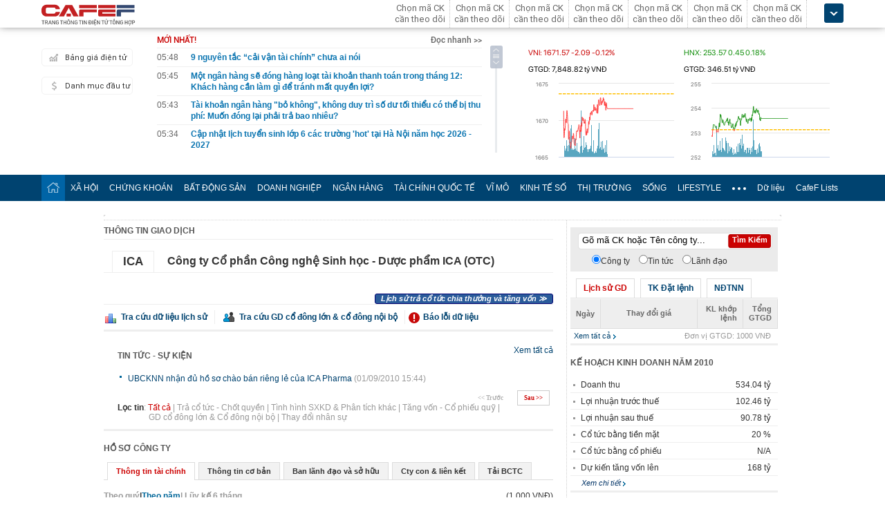

--- FILE ---
content_type: text/html; charset=utf-8
request_url: https://cafef.vn/du-lieu/otc/ica-cong-ty-co-phan-cong-nghe-sinh-hoc-duoc-pham-ica.chn
body_size: 158803
content:

<!DOCTYPE html PUBLIC "-//W3C//DTD XHTML 1.0 Transitional//EN" "http://www.w3.org/TR/xhtml1/DTD/xhtml1-transitional.dtd">
<html xmlns="http://www.w3.org/1999/xhtml" xmlns:fb="http://www.facebook.com/2008/fbml" xmlns:og="http://ogp.me/ns#">
<head id="Head1"><title>
	Cổng thông tin, dữ liệu tài chính - chứng khoán Việt Nam | CafeF.vn
</title><meta id="KEYWORDS" name="Keywords" content="Thông tin tài chính, chứng khoán, bất động sản, kinh tế,  đầu tư, tài chính quốc tế, thông tin doanh nghiệp, lãi suất, tiền tệ, ngân hàng" /><meta http-equiv="Content-Type" content="text/html; charset=utf-8" /><meta id="News_Keywords" name="news_keywords" content="Thông tin tài chính, chứng khoán, bất động sản, kinh tế,  đầu tư, tài chính quốc tế, thông tin doanh nghiệp, lãi suất, tiền tệ, ngân hàng" /><meta id="description" name="Description" content="Thông tin thị trường tài chính Việt nam và quốc tế" /><meta http-equiv="Content-Security-Policy" content="upgrade-insecure-requests" /><meta id="rebotsIndex" name="robots" content="index,follow" /><link rel="stylesheet" type="text/css" href="https://cafef1.mediacdn.vn/liveboard/liveboard/font-awesome.min.css" /><link rel="stylesheet" type="text/css" href="https://cafef1.mediacdn.vn/static/v2/style/solieu.v2.20161115.css" /><link rel="stylesheet" type="text/css" href="https://cafef1.mediacdn.vn/static/mobile/m/styles/jquery-ui.css" /><link rel="stylesheet" type="text/css" href="https://cafef1.mediacdn.vn/static/v4/Style/stylev2.css?date-update=18/8/2023" /><link rel="stylesheet" type="text/css" href="https://cafef1.mediacdn.vn/static/v2/styles/solieu.2014.11.21.css?t=r" /><link rel="stylesheet" type="text/css" href="https://cafef1.mediacdn.vn/static/Style/SFProDisplay/SwapFonts/SFProDisplaySwap.css" /><link href="https://cafef1.mediacdn.vn/static/v4/Style/header.tetholiday.min.1.5.css" rel="stylesheet" /><link rel="stylesheet" type="text/css" href="https://cafef1.mediacdn.vn/static/v2/styles/stylesv3.20160226.css" /><link rel="stylesheet" type="text/css" href="https://cafef1.mediacdn.vn/static/v2/styles/tooltip.css" media="screen, projection" /><link rel="stylesheet" type="text/css" href="https://cafef1.mediacdn.vn/static/Style/daterangepicker.css" />
    <script type="text/javascript" src="https://cafef1.mediacdn.vn/static/Style/highstock.js"></script>

    <script type="text/javascript" src="https://cafef1.mediacdn.vn/static/scripts/CFTradeV2.js"></script>
    
    
    <link rel="apple-touch-icon" href="https://cafefcdn.com/mob_images/cafeF60.png" /><link rel="apple-touch-icon" sizes="57x57" href="https://cafefcdn.com/mob_images/cafeF57.png" /><link rel="apple-touch-icon" sizes="72x72" href="https://cafefcdn.com/mob_images/cafeF72.png" /><link rel="apple-touch-icon" sizes="76x76" href="https://cafefcdn.com/mob_images/cafeF76.png" /><link rel="apple-touch-icon" sizes="120x120" href="https://cafefcdn.com/mob_images/cafeF120.png" /><link rel="apple-touch-icon" sizes="152x152" href="https://cafefcdn.com/mob_images/cafeF152.png" /><link rel="apple-touch-icon" sizes="180x180" href="https://cafefcdn.com/mob_images/cafeF180.png" /><link rel="icon" type="image/png" href="https://cafefcdn.com/mob_images/cafeF16.png" sizes="16x16" /><link rel="icon" type="image/png" href="https://cafefcdn.com/mob_images/cafeF32.png" sizes="32x32" /><link rel="icon" type="image/png" href="https://cafefcdn.com/mob_images/cafeF96.png" sizes="96x96" /><link rel="icon" type="image/png" href="https://cafefcdn.com/mob_images/cafeF128.png" sizes="128x128" /><link rel="icon" type="image/png" href="https://cafefcdn.com/mob_images/cafeF192.png" sizes="192x192" /><link rel="manifest" href="https://kenh14cdn.com/channel-icon/cafef-manifest.json" /><link rel="mask-icon" href="https://cafefcdn.com/mob_images/cafeF192.png" color="#d90000" /><link rel="shortcut icon" href="https://cafefcdn.com/mob_images/cafeF32.png" type="image/png" />
    
    <script type="text/javascript" src='https://e.cafef.vn/kby.ashx'></script>
    <script type="text/javascript" src="https://cafef1.mediacdn.vn/static/v2/scripts/jquery.tools.min.js"></script>
    <script type="text/javascript" src="https://cafef1.mediacdn.vn/static/js/jquery-1.7.2.min.js"></script>
    <script type="text/javascript" src="https://cafef1.mediacdn.vn/static/scripts/moment/moment-with-locales.js.js"></script>
    <script type="text/javascript" src="https://cafef1.mediacdn.vn/static/Style/daterangepicker.min.js"></script>
    <script type="text/javascript" src="https://cafef1.mediacdn.vn/static/v3/scripts/initSearchBox.js"></script>
    <script type="text/javascript" src="https://cafef1.mediacdn.vn/static/scripts/signalr/signalr.js"></script>
    <script type="text/javascript" src="https://cafef1.mediacdn.vn/scripts/cafef_v2.js"></script>
    <script type="text/javascript" src="https://cafef1.mediacdn.vn/static/v2/scripts/jquery-ui.js"></script>
    <script type="text/javascript" src="https://cafef1.mediacdn.vn/static/v2/scripts/compatibilityv3.js"></script>
    <script type="text/javascript" src="https://cafef1.mediacdn.vn/static/v3/scripts/inlinestockpage.js"></script>
    <script type="text/javascript" src="https://cafef1.mediacdn.vn/static/v2/scripts/slimScroll.js"></script>
    <script type="text/javascript" src="https://cafef1.mediacdn.vn/scripts/CFTrade.js"></script>
    


     <script type="text/javascript"> var _ADM_Channel = '%2fdu-lieu/doanhnghiep/doanhnghiep%2fdetail%2f';var _chkPrLink = false;var _isAdsHidden = false;</script>
    <!-- Global site tag (gtag.js) - Google Analytics -->
    <script type="text/javascript" src="https://www.googletagmanager.com/gtag/js?id=G-D40MBMET7Z" async ></script>
    <script type="text/javascript">
        window.dataLayer = window.dataLayer || [];
        function gtag() { dataLayer.push(arguments); }
        gtag('js', new Date());
        gtag('config', 'G-D40MBMET7Z');
    </script>
    <!-- Google tag (gtag.js) -->
    <script type="text/javascript">
        function sleep(ms) {
            return new Promise(resolve => setTimeout(resolve, ms));
        }

        async function fetchWithTimeout(input, init = {}, timeout = 500000000, retry = 1, retryDelay = 20000000) {
            const controller = new AbortController();
            const id = setTimeout(() => controller.abort(), timeout);

            const userSignal = init.signal;
            const onAbort = () => controller.abort();
            if (userSignal) {
                if (userSignal.aborted) onAbort();
                else userSignal.addEventListener?.('abort', onAbort, { once: true });
            }

            const finalInit = { ...init, signal: controller.signal };

            try {
                return await fetch(input, finalInit);
            } catch (e) {
                // chỉ retry khi timeout
                if (e.name === "AbortError" && retry > 0) {
                    console.warn(`Timeout, sẽ thử lại sau ${retryDelay}ms...`);
                    await sleep(retryDelay);
                    return fetchWithTimeout(input, init, timeout, retry - 1, retryDelay);
                }
                throw e;
            } finally {
                clearTimeout(id);
                userSignal?.removeEventListener?.('abort', onAbort);
            }
        }
    </script>
     <!--   Tag Manager -->
    <script type="text/javascript"> (function (a, b, d, c, e) {
            a[c] = a[c] || [];
            a[c].push({ "atm.start": (new Date).getTime(), event: "atm.js" });
            a = b.getElementsByTagName(d)[0]; b = b.createElement(d); b.async = !0;
            b.src = "//deqik.com/tag/corejs/" + e + ".js"; a.parentNode.insertBefore(b, a)
        })(window, document, "script", "atmDataLayer", "ATMNB6ZCIMU0G");
    </script>
    <!-- End Admicro Tag Manager -->
    <script type='text/javascript' src="//media1.admicro.vn/core/adm_tracking.js"></script>
    <script type="text/javascript" src="https://s.cntqk.com/tka/cdn.js" async></script>
    </head>
<body style="background-color: #fff;">
    <script type="text/javascript" src="https://cafef1.mediacdn.vn/scripts/stock.min.js?t=20251218124940"></script>
    <script type="text/javascript">
    </script>
    <form method="post" action="/du-lieu/otc/ica-cong-ty-co-phan-cong-nghe-sinh-hoc-duoc-pham-ica.chn" id="form1">
<div class="aspNetHidden">
<input type="hidden" name="__VIEWSTATE" id="__VIEWSTATE" value="BYlANKJJAC7hSjF5C9gYEe8HXy9ci8znCuM0exGHkCypnz8tHvWBr2iKD9a8JoPgRM8dnGcDnzib5QVBBuTNLAbwG0s=" />
</div>

<div class="aspNetHidden">

	<input type="hidden" name="__VIEWSTATEGENERATOR" id="__VIEWSTATEGENERATOR" value="D891974B" />
</div>
        <div>
            
<div id="header__clearFix" class="header clearfix">
    <script type="text/javascript" src="https://cafef1.mediacdn.vn/scripts/CFTrade.js"></script>
  <script type="text/javascript" src="https://cafef1.mediacdn.vn/scripts/stock.min.js?t=20251218124940"></script>
  <script type="text/javascript" src="https://cafef1.mediacdn.vn/scripts/cafef_v2.js"></script>

    <div class="header_logo" style="height:40px !important">
        <div class="wp1040 relative">
            <div class="logo">
                <a href="https://cafef.vn/" class="sprite" title="Kênh thông tin kinh tế - tài chính Việt Nam" style="width: 136px;height: 34px;background: url(https://cafefcdn.com/web_images/cafef_logo2022.svg);background-size: 100% 100% !important;"></a>
            </div>
            
            <a href="http://comment.vietid.net/comments?app_key=09e776cfdcf813daf939719ded62d915&content_url=http://cafef.vn/news-20151222155837958.chn&news_title=[base64]&num_count=5&debugcache=1&min=0&scroll=0&http_referer=http://cafef.vn/thoi-su/moi-ban-doc-trai-nghiem-va-gop-y-ve-giao-dien-moi-cho-trang-tin-tai-chinh-cafef-20151222155837958.chn&verify=1&verify_flag=53a1b739f4a5d3c8bd94f458d21f8380&funny_flag=0&height=238&iframe_comment_id=mingid_comment_iframe&comment_flag=0&news_url_short=0&real_time=undefined&is_hidden_comment=0" target="_blank" rel="nofollow"
                class="fancybox fancybox.iframe fl"
                id="OpenGopYF" style="margin-left: 74px;">
                <i class="moibandocgopy sprite"></i>
            </a>
            <div class="time" id="datetime" style="display: none;">&nbsp;</div>
            
<style>
    .eq {
    color: #FF9900 !important;
}

.down {
    color: #CC0000 !important;
}

.pink {
    color: #FF00FF !important;
}

.up {
    color: #00A500 !important;
}
</style>
<div class="mack" id="CafeF_StockSymbolContainer">
    <div id="macktheodoi" class="inner" data-type="stock-container"></div>
</div>
        </div>
    </div>
    <div class="header_new clearfix">
        <div class="wp1040">
            <div class="menupage">
                
                <a class="idautu" href="https://liveboard.cafef.vn" target="_blank" rel="nofollow" title="Bản giá điện tử"><span class="icon_sent sprite"></span>Bảng giá điện tử</a>
                <a class="sprite end itable" target="_blank" rel="nofollow" href="/du-lieu/danh-muc-dau-tu.chn" title="Danh mục đầu tư"><span class="icon_sent"></span>Danh mục đầu tư</a>
                <div id="liuseraccount" style="display: none;">
                    <ul style="width: 165px;" id="ulAccount">
                        <li>
                            <a style="font-weight: normal;" onclick="vietidlogout()" href="javascript:void()" title="Thoát khỏi danh mục">Thoát</a></li>
                        <li>
                            <a style="font-weight: normal;" href="/thay-doi-mat-khau.chn" title="Đổi mật khẩu">Đổi mật khẩu</a></li>
                    </ul>
                    <div id="useraccount"></div>
                </div>
            </div>
            
<div class="tinmoi">
    <div class="title_box">
        <p class="title_left">MỚI NHẤT!</p>
        <a href="/doc-nhanh.chn" title="đọc nhanh" class="doctinnhanh">Đọc nhanh >></a>
    </div>
    <div class="clearfix"></div>
    <div class="list_news">
        <div id="listNewHeaderNew" dmtb="4">
            <ul>
            </ul>
        </div>
    </div>
</div>



            

<div style="width: 450px;height: 187px;float: left;margin-top: 17px; margin-left: 20px;">
    
    
    <!-- <zone id="lxyi1wld"></zone> -->
    



<script id="lib-chart-header" src="https://cafef1.mediacdn.vn/static/scripts/chartheader/ChartheaderV4.js"></script>


    <iframe class="chart-header-all" src="https://msh-iframe.cafef.vn/chart-for-cafef-web/chart-header"></iframe>

<style>
    .box-chart-header {
        display: flex;
        flex-direction: column;
    }

        .box-chart-header > div:last-child {
            flex: 1;
        }
        .chart-header-all{
            height: 100%;
    user-select: none;
    box-sizing: border-box;
    border: none;
    width: 100%;
        }
    .adm-box-taichinh {
        display: flex;
        align-items: center;
        padding: 0px !important;
        margin-bottom: 10px !important;
        margin-top: 10px !important;
    }
</style>



<script type="text/javascript">
    var currentTime = parseFloat('124940');
</script>

</div>
<style>
    .bieudo_header{
        margin-top: 0px!important;
    }
</style>
<!-- <script src="//media1.admicro.vn/cms/arf-lxyi1wld.min.js"></script> -->

<script type="text/javascript">
    function LoadUser2() {
        convertCookie(); var userName = getCookie('cafef.user.v2', 'name'); if (userName == undefined) { userName = ''; }; if (userName.indexOf('&name=') > 0) { userName = userName.substr(userName.indexOf('&name=') + 6, 50); if (userName.indexOf('&') > 0) { userName = userName.substr(0, userName.indexOf('&')); } } if (userName.indexOf('&') >= 0) { userName = ''; } if (userName != null && userName != '' && userName != 'undefined') { $("#liuseraccount").show(); $("#useraccount").html('<a href="http://cafef.vn/danh-muc-dau-tu.chn" style="color:red; font-weight:bold">&nbsp;' + userName + '&nbsp;</a>'); $.ajax({ url: "/ajax/user.aspx", success: function (data) { if (data == '' || data == '0') { minglogin(true); } } }); closeMingNote(false); } else { displayMingNote(); $('#danhmucdautu').click(function (e) { e.preventDefault(); minglogin(false); }); }
    }
    
    var isTrading = true;
    LoadUser2();
    var cfTimeChart = parseFloat('124940');
    function ReloadChart() {
        cfTimeChart += 120;
        if ((cfTimeChart % 100) >= 60) { cfTimeChart += 40; }
        if ((cfTimeChart % 10000) >= 6000) { cfTimeChart += 4000; }
        if (cfTimeChart >= 240000) { cfTimeChart -= 240000; }
        if (cfTimeChart < 81500 || cfTimeChart > 153000) {
            if (cfTimeChart < 153000) {
                var day = new Date();
                var src = 'https://chart-m.cafef.vn/getChartMobile.ashx?symbol=header&d=' + day.getFullYear() + (day.getMonth() + 1) + (day.getDate());
                $('div#headerchart1,div#headerchart2').css('background-image', "url(" + src + ")");
                //src = 'http://s.cafef.vn/chartindex/merge/cafefchart.dulieu.gif?d=' + day.getFullYear() + (day.getMonth() + 1) + (day.getDate());
                //$('div#imgHoChart_Day,div#imgHaChart_Day').css('background-image', "url(" + src + ")");
            }
            return;
        }
        var src2 = 'http://chart-m.cafef.vn/getChartMobile.ashx?symbol=header&' + "ran=" + Math.floor(Math.random() * 1000000);
        $('div#headerchart1,div#headerchart2').css('background-image', "url(" + src2 + ")");
        src2 = 'http://chart-m.cafef.vn/getChartMobile.ashx?symbol=header&' + "ran=" + Math.floor(Math.random() * 1000000);
        $('div#imgho_Day,div#imgha_Day,div#imgup_Day,div#imgvn30_Day').css('background-image', "url(" + src2 + ")");
        $('img[src*="/Chart4.aspx"],img[src*="/Chart5.aspx"],img[src*="/Chart.aspx"],img[src*="/chart.ashx"]').each(function () {
            var src = $(this).attr('src');
            if (src.indexOf('&ran=') > 0) src = src.substring(0, src.indexOf('&ran='));
            src = src + "&ran=" + Math.floor(Math.random() * 1000000);
            $(this).attr('src', src);
        });
    }
    window.setInterval("ReloadChart()", 120000);
    var lastTimeHead = '2025/12/18 12:49:40';

    function vietidlogout() {
        openMyModal('http://vietid.net/OauthServerV2/logout?app_key=09e776cfdcf813daf939719ded62d915&call_back=http://s.cafef.vn/pages/signout.aspx', 510, 470, false);
        return false;
    }

    $(function () {
        $("#liuseraccount").mouseover(function () {
            $("#ulAccount").css("display", "block");
        });
        $("#liuseraccount").mouseout(function () {
            $("#ulAccount").css("display", "none");
        });
    });
</script>

        </div>
    </div>
    <div class="clearfix"></div>
    <div class="menucategory menuheader clearfix" id="menu_wrap">
        <div class="wp1040 relative" style="width: 1160px; margin: 0 auto;">
            <ul>
                <li class="bt_home active"><a href="//cafef.vn" title="Trang chủ" class="sprite"></a></li>
                <li class="li_left"><a href="//cafef.vn/xa-hoi.chn" title="THỜI SỰ">XÃ HỘI</a></li>
                <li><a href="//cafef.vn/thi-truong-chung-khoan.chn" title="CHỨNG KHOÁN">CHỨNG KHOÁN</a></li>
                <li><a href="//cafef.vn/bat-dong-san.chn" title="BẤT ĐỘNG SẢN">BẤT ĐỘNG SẢN</a></li>
                <li><a href="//cafef.vn/doanh-nghiep.chn" title="DOANH NGHIỆP">DOANH NGHIỆP</a></li>
                <li><a href="//cafef.vn/tai-chinh-ngan-hang.chn" title="NGÂN HÀNG">NGÂN HÀNG</a></li>
                <li><a href="//cafef.vn/tai-chinh-quoc-te.chn" title="TÀI CHÍNH QUỐC TẾ">TÀI CHÍNH QUỐC TẾ</a></li>
                <li><a href="https://cafef.vn/vi-mo-dau-tu.chn" title="VĨ MÔ">VĨ MÔ</a></li>
                <li><a href="https://cafef.vn/kinh-te-so.chn" title="KINH TẾ SỐ">KINH TẾ SỐ</a></li>
                <li><a href="https://cafef.vn/thi-truong.chn" title="Thị trường">THỊ TRƯỜNG</a></li>
                <li><a href="https://cafef.vn/song.chn" title="Sống">SỐNG</a></li>
                <li><a href="https://cafef.vn/lifestyle.chn" title="Lifestyle">LIFESTYLE</a></li>
                
                <li class="cut icon_menu_right" id="header-menu-drop">
                    <a href="javascript:void(0);" class="bt_cut" rel="nofollow" title="">
                        <span class="ei-line1"></span>
                        <span class="ei-line2"></span>
                        <span class="ei-line3"></span>
                    </a>
                    <div class="menu-ext" style="display: none;">
                        <div class="inner clearfix">
                            <table class="sub-cat">
                                <tbody>
                                    <tr>
                                        <td>
                                            <label class="th font2b">Tin tức</label>
                                            <a href="/xa-hoi.chn" title="xã hội">Xã hội</a>
                                            <a href="/doanh-nghiep.chn" title="doanh nghiệp">Doanh nghiệp</a>
                                            <a href="/vi-mo-dau-tu.chn" title="kinh tế vĩ mô">Kinh tế vĩ mô</a>
                                        </td>
                                        <td>
                                            <label class="th font2b">Tài chính - Chứng khoán</label>
                                            <a href="/thi-truong-chung-khoan.chn" title="chứng khoáng">Chứng khoán</a>
                                            <a href="/tai-chinh-ngan-hang.chn" title="tài chính ngân hàng">Tài chính ngân hàng</a>
                                            <a href="/tai-chinh-quoc-te.chn" title="tài chính quốc tế">Tài chính quốc tế</a>
                                        </td>
                                        <td>
                                            <label class="th font2b">Bất động sản</label>
                                            <a href="/bat-dong-san.chn" title="tin tức">Tin tức</a>
                                            <a href="/du-an.chn" title="dự án">Dự án</a>
                                            <a href="/ban-do-du-an.chn" title="bản đồ dự án">Bản đồ dự án</a>
                                        </td>
                                        <td class="hide1024">
                                            <label class="th font2b">Khác</label>
                                            <a href="/hang-hoa-nguyen-lieu.chn" title="hàng hóa nguyên liệu">Hàng hóa nguyên liệu</a>
                                            <a href="/song.chn" title="sống">Sống</a>
                                            <a href="/lifestyle.chn" title="Lifestyle">Lifestyle</a>
                                            
                                        </td>
                                    </tr>
                                </tbody>
                            </table>

                            <div class="threads">
                                <label class="label font2b">CHỦ ĐỀ NÓNG</label>
                                <ul class=" list clearfix">
                                    <i class="shadow"></i>

                                    <li class="first" style="color: #004370"><a href="/su-kien/835-xu-huong-dong-tien-nhung-thang-cuoi-nam.chn" title="Xu hướng dòng tiền những tháng cuối năm">
                                        <i class="ico-idx5"></i>Xu hướng dòng tiền những tháng cuối năm</a>

                                    </li>

                                    <li style="color: #004370"><a href="/su-kien/832-carstalk.chn" title="CarsTalk"><i class="ico-idx5"></i>CarsTalk</a></li>

                                    <li style="color: #004370"><a href="/su-kien/831-ben-bi-chat-thep.chn" title="BỀN BỈ CHẤT THÉP"><i class="ico-idx5"></i>BỀN BỈ CHẤT THÉP</a></li>

                                </ul>
                            </div>


                        </div>
                        <div class="expand">
                            <a href="/nhom-chu-de/emagazine.chn" class="textExpand">Magazine</a>
                        </div>
                    </div>
                </li>
                <li class="menucategory_right"><a href="/du-lieu/cafeflists.chn" title="CafeF Lists">CafeF Lists</a></li>
                <li class="menucategory_right"><a href="/du-lieu.chn" title="Dữ liệu">Dữ liệu</a></li>

            </ul>
        </div>
    </div>
</div>

<style>
    .expand .textExpand:before {
        width: 8px;
        height: 8px;
        background-image: url(https://cafefcdn.com/web_images/icon_star.png);
        content: "";
        display: block;
        position: absolute;
        left: -16px;
        top: 5px;
        background-repeat: no-repeat;
    }

    .expand .textExpand {
        font: bold 14px/20px Roboto-Bold;
        color: #000;
        position: relative;
        display: inline-block;
        margin-left: 40px;
    }

    .menucategory ul li .sub-cat a:hover {
        text-decoration: underline;
    }

    .menucategory .menu-ext .threads li:hover {
        background: white;
    }

    .menucategory .menu-ext .threads a {
        font-size: 13px;
        line-height: 18px;
        font-family: arial;
        color: #004370;
        position: relative;
        display: block;
        padding-left: 18px;
    }

        .menucategory .menu-ext .threads a:hover {
            text-decoration: underline;
        }

    .menucategory .menu-ext .threads li:before {
        width: 5px;
        height: 5px;
        position: absolute;
        background: #004370;
        top: 13px;
    }

    .list > li:before, .list > li:after {
        content: "";
        display: block;
        clear: both;
    }

    .menucategory ul li .sub-cat a {
        font-size: 13px;
        color: #535353;
        line-height: 30px;
        font-family: "Roboto-Regular";
    }

    .menucategory .menu-ext .threads {
        position: relative;
        width: 380px;
        display: inline-block;
    }

    .menucategory .menu-ext .threads {
        float: right;
        margin-right: 23px;
    }

        .menucategory .menu-ext .threads .label {
            font-size: 16px;
            display: block;
        }

    .font2b, .font2b * {
        font-family: "Roboto-Bold";
        font-weight: normal !important;
    }

    .menucategory .menu-ext .threads .list {
        position: relative;
        padding: 2px 0 5px 0;
    }

    .menucategory .menu-ext .threads .shadow {
        position: absolute;
        top: 0;
        left: 0;
        width: 100%;
    }

    .menucategory .menu-ext .threads li.first {
        border: none;
    }

    .menucategory .menu-ext .threads li {
        float: none;
        display: block;
        padding: 6px 0;
        margin: 0;
        height: inherit;
        position: relative;
    }
</style>

<script>
    let open = false;
    $(".cut.icon_menu_right").mouseleave(function () {
        setTimeout(function () {

            if ($('.cut.icon_menu_right:hover').length != 0) {
                return;
            }
           
            if (open) {
                $(".menu-ext").slideUp("slow");
                open = false;
            }

        }, 400);

    });

    $(".cut.icon_menu_right")
        .hover(() => {
            open = true;
            $(".menu-ext")
                .slideDown("slow");

        }, () => {

        });
</script>

            <div id="pagewrap">
                

    <!-- Sentry Performance Monitoring + RUM for Stock Detail Page -->
    <script src="https://browser.sentry-cdn.com/7.114.0/bundle.tracing.replay.min.js" crossorigin="anonymous"></script>
    <script>
        // Khởi tạo Sentry cho trang chi tiết cổ phiếu
        if (typeof Sentry !== 'undefined') {
            Sentry.init({
                dsn: "https://34fa22fca7663e029a538cca7010cba6@sentry-cafef.sohatv.vn/6",
                
                tracesSampleRate: 1,
                tracePropagationTargets: [
                    /^https:\/\/cafef\.vn/,
                    /^https:\/\/m\.cafef\.vn/,
                    /^https:\/\/liveboard\.cafef\.vn/,
                    /^https:\/\/sentry-cafef\.sohatv\.vn/,
                    "localhost",
                    "cafef.vn",
                    "m.cafef.vn",
                ],
                
                integrations: [
                    new Sentry.BrowserTracing({
                        tracePropagationTargets: [
                            "localhost",
                            "cafef.vn",
                            /^https:\/\/cafef\.vn/,
                            /^https:\/\/m\.cafef\.vn/,
                        ],
                        trackInteractions: true,
                        enableLongTask: true,
                    }),
                    new Sentry.Replay({
                        maskAllText: false,
                        blockAllMedia: false,
                        networkDetailAllowUrls: [
                            /cafef\.vn/,
                            /cafefcdn\.com/,
                            /mediacdn\.vn/
                        ],
                    }),
                ],
                
                replaysSessionSampleRate: 0.1,
                replaysOnErrorSampleRate: 1.0,
                environment: window.location.hostname === 'localhost' ? 'development' : 'production',
                release: "stock-detail@1.0.0",
                
                ignoreErrors: [
                    'top.GLOBALS',
                    'originalCreateNotification',
                    'canvas.contentDocument',
                    'fb_xd_fragment',
                    'Network request failed',
                    'NetworkError',
                    'Failed to fetch',
                    'WebSocket connection failed',
                    'renderCompanyList',
                ],
                
                beforeSend(event, hint) {
                    // 1. Xóa cookies (bảo mật)
                    if (event.request) {
                        delete event.request.cookies;
                    }
                    
                    // 2. Deduplication - chỉ gửi lỗi unique
                    if (window.SentryDeduplication && window.SentryDeduplication.beforeSend) {
                        event = window.SentryDeduplication.beforeSend(event, hint);
                    }
                    
                    return event;
                },
                
                enabled: true,
            });
            
            // Set custom tags cho trang chi tiết cổ phiếu
            Sentry.setTag("page_type", "stock_detail");
            Sentry.setTag("market", "vietnam");
            Sentry.setTag("platform", "aspnet_webforms");
            
            // Tự động lấy mã cổ phiếu và sàn giao dịch từ URL
            // Pattern: /du-lieu/{exchange}/{symbol}-{company-name}.chn
            var urlMatch = window.location.pathname.match(/\/du-lieu\/(hose|hnx|upcom|hastc|hsx|otc)\/([a-z0-9]+)-/i);
            if (urlMatch) {
                Sentry.setTag("exchange", urlMatch[1].toUpperCase());  // HOSE, HNX, UPCOM, etc.
                Sentry.setTag("symbol", urlMatch[2].toUpperCase());     // VCB, HPG, PXT, etc.
            }
            
            window.Sentry = Sentry;
            console.log('✅ Sentry initialized for Stock Detail page');
        } else {
            console.error('❌ Sentry SDK failed to load');
        }
    </script>

    
    <style type="text/css">
        #zone-96{
             margin: 10px;
             margin: 10px auto;
        }
    </style>
    

   
   
        
        <div id="admzone96"></div>
        
        <div id="container" class="clearfix">
            
            
            <div style="overflow: hidden; padding-bottom: 10px">
                
            </div>
            
            <div class="botop">
                <div style="padding-top: 10px;">
                    
                    
<style type="text/css">
    #banner {
        width: 100%;
        height: 266px;
    }

    #banner__img {
        width: 100%;
        height: 266px;
    }
</style>
                </div>
                <div class="contentMain">
                    <div id="content">
                        <div class="dulieu">
                            <h2 class="cattitle">Thông tin giao dịch</h2>
                            <!-- // CacChiSo -->
                            
<style type="text/css">
    .dl-title {
        padding: 8px 0 0px 12px;
    }

    #symbolbox {
        float: left;
        border: 1px solid #EEE;
        padding: 5px 15px 5px 15px;
        border-bottom: none;
    }

    .kyquy {
        padding-left: 35px;
        color: #666;
        padding-bottom: 5px;
        padding-top: 5px;
    }

    .kyquyservice {
        padding-left: 35px;
        color: #666;
    }

    #namebox {
        float: left;
        padding-top: 5px;
        padding-left: 15px;
    }

        #namebox h1 {
            font-size: 16px;
        }

    .logo_intro {
    }

    .avartar {float:left;
    }

    .companyIntro {
        font-weight: normal;
        font-family: Arial;
        font-size: 13px;
        margin-top: 15px; margin-right:5px;
    }
</style>

<div style="float: left; display: none;" class="breadcrumb">
    <ol itemtype="https://schema.org/BreadcrumbList" itemscope="">
        <li itemprop="itemListElement" itemscope="" itemtype="https://schema.org/ListItem">
            <a itemprop="item" href="https://cafef.vn">
            <span itemprop="name">CafeF.vn</span></a> &gt;
            <meta itemprop="position" content="1" />
        </li>
        <li itemprop="itemListElement" itemscope="" itemtype="https://schema.org/ListItem">
            <a itemprop="item" href="https://s.cafef.vn/du-lieu.chn" title='Dữ liệu'>
            <span itemprop="name">Dữ liệu</span></a> 
            <meta itemprop="position" content="2" />
        </li>
    </ol>
</div>
<div class="dl-title clearfix">
    <div id="symbolbox">
        ICA
    </div>
    <div id="namebox" class="dlt-ten">
        <h1>&nbsp;Công ty Cổ phần Công nghệ Sinh học - Dược phẩm ICA  (OTC)
    </div>
</div>



<div class="kyquy">
    
</div>

<div class="kyquyservice">
    </div>


                            <div id="ContentPlaceHolder1_ucAward_awardasp" style="display:none;">
    <div id="award">
    <div class="award__title">
        DANH HIỆU, GIẢI THƯỞNG
    </div>
    <div class="award__content">
        
       
    </div>
</div>
</div>
<style>
    #award{
        border: 1px solid rgba(0, 67, 112, 0.5);
        border-radius: 8px;
        margin:25px 0px;
    }
    .award__title {
        padding: 12px 15px;
        background: #004370;
        font-weight: 700;
        font-size: 16px;
        line-height: 24px;
        /* identical to box height, or 150% */
        /* Gray */

        color: #f5f5f5;
        border-top-left-radius: 8px;
        border-top-right-radius: 8px;
    }

    .award__content table {
        width: 100%;
        border-style: hidden;
        border-collapse: collapse;
    }
    .award__content table tr td {
         padding: 10px;
                    font-weight: 700;
                    font-size: 16px;
                    line-height: 24px;
                    /* identical to box height, or 150% */

                    /* Text */

                    color: #333333;
                    border: 1px solid #EBEBEB;
    }
    .award__content__year {
        width: 20%;
        text-align: center;
    }
    .award__content__title:hover{
        color:red;
    }
</style>
                            
<script type="text/javascript">
    var IE = document.all ? true : false;
    var folder = '20150717';
    var _symbol = 'ICA';
    var nB;
    if (!IE) document.captureEvents(Event.MOUSEMOVE);
    document.onmousemove = getMouseXY;
    var tempX = 0;
    var tempY = 0;
    function getMouseXY(e) {
        if (IE) {
            tempX = event.clientX + document.body.scrollLeft;
            tempY = event.clientY + document.body.scrollTop;
        } else {
            tempX = e.pageX;
            tempY = e.pageY;
        }
        if (tempX < 0) { tempX = 0; }
        if (tempY < 0) { tempY = 0; }
        return true;
    }
    function ShowDetailBox() {
        var divCompanyInfo = document.getElementById('divCompanyInfo');
        divCompanyInfo.style.display = 'block';
        divCompanyInfo.style.left = tempX;
    }
    function HideDetailBox() {
        var divCompanyInfo = document.getElementById('divCompanyInfo');
        divCompanyInfo.style.display = 'none';
    }


</script>
<script type="text/javascript">
    // var tradingViewLink = "https://liveboard.cafef.vn/ptkt?symbol=ICA";
    var firstClick = false;
    function showIframe() {
        //document.getElementById("myIfreame").setAttribute("src", tradingViewLink);
        document.getElementById("myIfreame").style.display = "block";
        document.getElementById("BackgroundIframe").style.display = "block";
        firstClick = true;
    }

    document.addEventListener('click', function (event) {
        var isClickInsideElement = document.getElementById('myIfreame').contains(event.target);

        if (!event.isTrusted) {
            return;
        }

        if (!isClickInsideElement && !firstClick) {
            document.getElementById("myIfreame").style.display = "none";
            document.getElementById("BackgroundIframe").style.display = "none";
        }

        else {
            firstClick = false;
        }
    });
</script>


<style type="text/css">
    #lkKhopLenh img {
        width: 260px;
    }

    .dothi img {
        width: 260px;
    }
</style>

<style>
    :root {
        --lightred: #ef5350;
        --lightgray: #26a69a;
    }
    .is-change {
        animation: changed 3s infinite;
    }
    @keyframes changed {
        50% {
            background: #ffdead;
            color: #000;
        }
    }
    .highcharts-candlestick-series .highcharts-point {
        stroke: var(--lightred);
        fill: var(--lightred);
    }

    .highcharts-candlestick-series .highcharts-point-up {
        stroke: var(--lightgray);
        fill: var(--lightgray);
    }

    .chartImg {
        width: 20px;
        height: 20px;
        position: absolute;
        top: 519px;
    }

    .eq {
        color: #FF9900 !important;
    }

    .down {
        color: #CC0000 !important;
    }

    .pink {
        color: #FF00FF !important;
    }

    .up {
        color: #00A500 !important;
    }

    .fl {
        color: #1f9ffc !important;
    }

    .ce {
        color: #FF00FF !important;
    }

    .v1 {
        float: left;
        margin-right: 10px;
        color: #003366;
        font-weight: bold;
        margin-top: 3px;
    }

    .v2 {
        float: left;
        color: #222;
        font-size: 16px;
        text-align: right;
        font-weight: bold;
        width: 85px;
    }

    .right {
        text-align: right;
    }


    .dltl-wrap {
        border-left: none;
        background-color: #f5f5f5;
        padding: 15px 15px 0;
        width: 175px;
        float: left;
        font: bold 13px Arial, Helvetica, sans-serif;
        margin: 0 0 8px;
    }

    .dltl-wrap .l {
        float: left;
        color: #2b5b98;
        white-space: nowrap;
    }

    .dltl-wrap .r {
        float: right;
        text-align: right;
        color: #CC0000
    }

    .dltl-wrap li {
        padding: 3px 0
    }

    .dltlu-point {
        margin-top: 15px;
        font-size: 40px;
        display: inline-block;
    }

    .dltlu-time {
        color: #505050;
        font-weight: normal;
        font-size: 13px;
    }

    .dtlu-trading-time {
        border-bottom: 1px solid #eee;
        padding-bottom: 10px;
        padding-top: 5px;
        color: #999999;
        font-weight: initial;
    }

    .dltlu-up {
        display: inline-block;
        margin: 0;
        margin-left: 10px;
    }

    .dltlu-down {
        display: inline-block;
        margin: 0;
        margin-left: 10px;
    }

    .dltlu-nochange {
        display: inline-block;
        margin: 0;
        margin-left: 10px;
    }

    .dltlnote {
        font-style: initial;
    }

    .dtlu-price-detail {
        margin-top: 10px;
    }

    .v1 {
        color: #2b5b98;
    }

    .dlt-left {
        border-right: none;
        width: 204px;
        float: left;
    }

    .dlt-left-half {
        border-right: 1px solid #eee;
        width: 300px;
        float: left;
    }

    .dlt-right-half {
        float: right;
        width: 325px;
    }

    .dlt-left-half .dltl-other .l {
        float: left;
        width: 210px;
    }

    .dlt-left-half .dltl-other .r {
        width: 77px;
    }

    .dltl-other .r {
        width: 93px;
    }

    .dlt-left-half .dltl-other {
        line-height: 16px;
    }

    .dlt-right-half .dltl-other {
        padding-left: 10px;
        line-height: 16px;
    }

    .dlt-right-half .dltl-other .r {
        width: 83px;
    }

    .dltl-other {
        line-height: 20px;
    }

    .view-more-btn {
        font-size: 11px;
        background-color: #2a5b9a;
        font-weight: bold;
        font-family: tahoma, verdana, arial;
        display: inline-block;
        border: 1px solid #000072;
        border-radius: 3px;
        padding: 0 8px;
        float: right;
    }

    .view-more-btn:hover {
        border: 1px solid #000072;
        background-color: #2a5b9a;
    }

    .view-more-btn a {
        color: #ffffff;
    }

    .dlt-right {
        width: 446px;
        display: flex;
        flex-direction: column;
        align-items: center;
        margin-bottom: 8px;
    }

    .dothi-range {
        text-align: center;
        height: 15px;
    }

    .label {
        display: inline;
        padding: .2em .6em .3em;
        font-weight: 700;
        text-align: center;
        white-space: nowrap;
        vertical-align: baseline;
        border-radius: .25em;
        cursor: pointer;
    }

    .label-primary {
        background-color: #337ab7;
        color: #fff;
    }

    .label-default {
        background-color: #fff;
        color: #2b5b98;
    }

    .dothi-note {
        color: #999;
        padding: 4px 20px;
    }
</style>
<div class="dl-thongtin clearfix" style="padding-bottom: 0;">
    
    <div class="tt view-more-btn">
        <a style="font-size: 11px; cursor: pointer;" class="dangky">Lịch sử trả cổ tức chia thưởng và tăng vốn ≫</a><div class="tooltip">
            <div class="top"></div>
            <div class="middle" style="padding-left: 10px; font-weight: normal">
                
            </div>
            <div class="bottom">
                (*) Ngày hiển thị là ngày GD không hưởng quyền<br />
                <font style='color: #004370'>(**) Ngày hiển thị là ngày phát hành</font>
            </div>
        </div>
    </div>
    
</div>
<script>
     
    const tradeInfoConfig = {
        signalConfig: {
            baseUrl: "https://realtime.cafef.vn",
            UrlMap: "/hub/priceshub",
        },

        addChangeClassNow(element, change) {
               
                element.textContent = change;
                element.classList.remove('is-change');
            },
        addChangeClass(element, change) {
            element.classList.add('is-change');
            setTimeout(() => {
                element.textContent = change
            }, 1000)
            setTimeout(() => {
                element.classList.remove('is-change')
            }, 3000)
        },
        addChangePriceClass(elem, ...args) {
            elem.classList.remove('orange');
            elem.classList.remove('pink');
            elem.classList.remove('blue');
            elem.classList.remove('green');
            elem.classList.remove('red');

            elem.classList.remove('eq');
            elem.classList.remove('ce');
            elem.classList.remove('fl');
            elem.classList.remove('up');
            elem.classList.remove('down');

            elem.classList.remove('dltlu-nochange');
            elem.classList.remove('dltlu-up');
            elem.classList.remove('dltlu-down');
            elem.classList.add(...args);
        },
        formartNumber(number, option = 2) {
            return number ? number.toLocaleString("en-US", {
                minimumFractionDigits: option,
                maximumFractionDigits: option
            }) : option == 2 ? '0.00' : '0';
        },
        connectSignalR() {
            const connection = new signalR.HubConnectionBuilder()
                .withUrl(this.signalConfig.baseUrl + this.signalConfig.UrlMap, {
                    skipNegotiation: true,
                    transport: signalR.HttpTransportType.WebSockets
                })
                .configureLogging(signalR.LogLevel.None).build();
            async function start() {
                try {
                    await connection.start().then(res => {
                        connection.invoke("JoinChannel", "ICA".toUpperCase())
                        .catch(err => { console.log(err); });
                });
            } catch (err) {
                console.log(err);
                setTimeout(start, 5000);
            }
        }
        connection.onclose(async () => {
            await start();
        });
        connection.on("RealtimePrice", function (data) {
            if (data.symbol.toUpperCase() === "ICA".toUpperCase()) {
                const pr = document.getElementById('price__0');
                const ch = document.getElementById('price__ch');
                const ceiling = document.getElementById('price__ceiling');
                const floor = document.getElementById('price__floor');
                const high = document.getElementById('price__high');
                const low = document.getElementById('price__low');
                const ref = document.getElementById('price__ref');

                if (Number(pr.textContent) != data.price && data.price != null) {
                    const priceChange = data.price - Number(ref.textContent);
                    const pricePercent = (priceChange / Number(ref.textContent)) * 100;
                    let StClassPr = priceChange == 0 ? 'eq' : priceChange > 0 ? 'up' : 'down';
                    let StClassIcon = priceChange == 0 ? 'dltlu-nochange' : priceChange > 0 ? 'dltlu-up' : 'dltlu-down';
                    let StClassCh = priceChange == 0 ? 'orange' : priceChange > 0 ? 'green' : 'red';

                    if (Number(ceiling.textContent) > 0 && data.price >= Number(ceiling.textContent)){
                        StClassPr = 'ce';
                        StClassCh = 'pink';
                    }
                    if (Number(floor.textContent) > 0 && data.price <= Number(floor.textContent)) {
                        StClassPr = 'fl';
                        StClassCh = 'blue';
                    }
                    
                    if (Number(high.textContent) < data.price) {
                        tradeInfoConfig.addChangeClass(high, tradeInfoConfig.formartNumber(data.price));
                    }
                    if (Number(low.textContent) > data.price) {
                        tradeInfoConfig.addChangeClass(low, tradeInfoConfig.formartNumber(data.price));
                    }

                    tradeInfoConfig.addChangeClass(pr, tradeInfoConfig.formartNumber(data.price));
                    tradeInfoConfig.addChangePriceClass(pr, StClassPr);

                    tradeInfoConfig.addChangePriceClass(ch, StClassIcon, StClassCh);
                    tradeInfoConfig.addChangeClass(ch, tradeInfoConfig.formartNumber(priceChange).toString() + ' (' + tradeInfoConfig.formartNumber(pricePercent).toString() + ' %)');
                }
                const vol = document.getElementById('price__vol');
                if (Number(vol.textContent) != data.volume && data.volume != null) {
                    //var totalVolume = Number(vol.textContent.replace(/,/g, "").replace(/[, ]/g, "")) + Number(data.volume);
                    tradeInfoConfig.addChangeClass(vol, tradeInfoConfig.formartNumber(data.volume,0));
                }
                if (Number(ref.textContent) != data.refPrice && data.refPrice != null) {
                    tradeInfoConfig.addChangeClass(ref, tradeInfoConfig.formartNumber(data.refPrice));
                }
                const open = document.getElementById('price__open');
                if (Number(open.textContent) != data.openPrice && data.openPrice != null) {
                    tradeInfoConfig.addChangeClass(open, tradeInfoConfig.formartNumber(data.openPrice));
                }
                if (Number(ceiling.textContent) != data.ceilingPrice && data.ceilingPrice != null) {
                    tradeInfoConfig.addChangeClass(ceiling, tradeInfoConfig.formartNumber(data.ceilingPrice));
                }
                if (Number(floor.textContent) != data.floorPrice && data.floorPrice != null) {
                    tradeInfoConfig.addChangeClass(floor, tradeInfoConfig.formartNumber(data.floorPrice));
                }
                if (Number(high.textContent) != data.highPrice && data.highPrice != null) {
                    tradeInfoConfig.addChangeClass(high, tradeInfoConfig.formartNumber(data.highPrice));
                }
                if (Number(low.textContent) != data.lowPrice && data.lowPrice != null) {
                    tradeInfoConfig.addChangeClass(low, tradeInfoConfig.formartNumber(data.lowPrice));
                }
                const foregin_buyvol = document.getElementById('foregin__buyvol');
                if (Number(foregin_buyvol.textContent) != data.foreignBuyVolume && data.foreignBuyVolume != null) {
                    tradeInfoConfig.addChangeClass(foregin_buyvol, tradeInfoConfig.formartNumber(data.foreignBuyVolume, 0));
                }
                const foregin_sellvol = document.getElementById('foregin__sellvol');
                if (foregin_sellvol != null && Number(foregin_sellvol.textContent) != data.foreignSellVolume && data.foreignSellVolume != null) {
                    tradeInfoConfig.addChangeClass(foregin_sellvol, tradeInfoConfig.formartNumber(data.foreignSellVolume, 0));
                }
                const foregin_buyval = document.getElementById('foregin__buyval');
                if (Number(foregin_buyval.textContent.replace(/[^\d.-]/g, '')) != Number(tradeInfoConfig.formartNumber(data.foreignBuyValue / 1000000000, 2)) && data.foreignBuyValue != null) {
                    tradeInfoConfig.addChangeClass(foregin_buyval, tradeInfoConfig.formartNumber(data.foreignBuyValue / 1000000000, 2) + ' (Tỷ)');
                }
                const foregin_sellval = document.getElementById('foregin__sellval');
                if (Number(foregin_sellval.textContent.replace(/[^\d.-]/g, '')) != Number(tradeInfoConfig.formartNumber(data.foreignSellValue / 1000000000, 2)) && data.foreignSellValue != null) {
                    tradeInfoConfig.addChangeClass(foregin_sellval, tradeInfoConfig.formartNumber(data.foreignSellValue / 1000000000, 2) + ' (Tỷ)');
                }
                const time_update = document.getElementById('time__update');
                if (data.lastTradeDate != null) {
                    time_update.textContent = `${moment(data.lastTradeDate).locale("vi").format('HH:mm, ddd, DD/MM/YYYY')}`
                }
            }
        });
        connection.on("RealtimeMarkertStatus", function (data) {
            // Todo: update status
        });
            start();
        },
        async init() {
            try {
                this.bindataprice();
                this.connectSignalR();
            } catch (error) {
                console.log('Có lỗi xảy ra: ' + error);
            }
        },
        bindataprice() {
            fetchWithTimeout(`/du-lieu/Ajax/GetPriceRealTime.ashx?symbol=ICA`)
                .then((res) => res.json())
                .then(result => {
                    const data = result.Data;
                    console.log(data);
                    const pr = document.getElementById('price__0');


                    const ch = document.getElementById('price__ch');

                    const ceiling = document.getElementById('price__ceiling');

                    const floor = document.getElementById('price__floor');
                    const high = document.getElementById('price__high');
                    const low = document.getElementById('price__low');
                    const ref = document.getElementById('price__ref');
                    const vol = document.getElementById('price__vol');
                    const time_update = document.getElementById('time__update');

                    if (data.LastTradeDate != null) {
                        time_update.textContent = `${moment(data.LastTradeDate).locale("vi").format('HH:mm, ddd, DD/MM/YYYY')}`
                    }

                    const priceChange = data.Price - data.RefPrice;
                    const pricePercent = (priceChange / data.RefPrice) * 100;

                    let StClassPr = priceChange == 0 ? 'eq' : priceChange > 0 ? 'up' : 'down';
                    let StClassIcon =     priceChange == 0 ? 'dltlu-nochange' : priceChange > 0 ? 'dltlu-up' : 'dltlu-down';

                    let StClassCh = priceChange == 0 ? 'orange' : priceChange > 0 ? 'green' : 'red';

                    if (data.Price == data.CeilingPrice) {
                        StClassPr = 'ce';
                        StClassCh = 'pink';
                    }
                    if (data.Price == data.FloorPrice) {
                        StClassPr = 'fl';
                        StClassCh = 'blue';
                    }
                    //tradeInfoConfig.addChangePriceClass(ch, StClassIcon, StClassCh);


                    tradeInfoConfig.addChangeClassNow(pr, tradeInfoConfig.formartNumber(data.Price));
                    tradeInfoConfig.addChangePriceClass(pr, StClassPr);
                    tradeInfoConfig.addChangePriceClass(ch, StClassIcon, StClassPr);
                    tradeInfoConfig.addChangeClassNow(ch, tradeInfoConfig.formartNumber(priceChange).toString() + ' (' + tradeInfoConfig.formartNumber(pricePercent).toString() + ' %)');
                

                    // giá thm chiếu
                    tradeInfoConfig.addChangeClassNow(ref, tradeInfoConfig.formartNumber(data.RefPrice));

                    tradeInfoConfig.addChangeClassNow(ceiling, tradeInfoConfig.formartNumber(data.CeilingPrice));
                    tradeInfoConfig.addChangeClassNow(floor, tradeInfoConfig.formartNumber(data.FloorPrice));


                    tradeInfoConfig.addChangeClassNow(document.getElementById("price__open"), tradeInfoConfig.formartNumber(data.OpenPrice));
                    tradeInfoConfig.addChangePriceClass(document.getElementById("price__open"), data.OpenPrice == data.RefPrice ? 'eq' : data.OpenPrice > data.RefPrice ? 'up' : 'down');


                    tradeInfoConfig.addChangeClassNow(high, tradeInfoConfig.formartNumber(data.HighPrice));
                    tradeInfoConfig.addChangePriceClass(high, data.HighPrice == data.RefPrice ? 'eq' : data.HighPrice > data.RefPrice ? 'up' : 'down');

                    tradeInfoConfig.addChangeClassNow(low, tradeInfoConfig.formartNumber(data.LowPrice));
                    tradeInfoConfig.addChangePriceClass(low, data.LowPrice == data.RefPrice ? 'eq' : data.LowPrice > data.RefPrice ? 'up' : 'down');

                    tradeInfoConfig.addChangeClassNow(vol, tradeInfoConfig.formartNumber(data.Volume, 0));







                    const foregin_room = document.getElementById('foregin__room');

                    var room =  11650000 == 0 ? 0 : (Number(0) + data.ForeignSellVolume - data.ForeignBuyVolume) * 100 / 11650000;
             tradeInfoConfig.addChangeClassNow(foregin_room, tradeInfoConfig.formartNumber(room) + ' (%)');

             var epsCoBan = Number(0);

           
             var vcsh = Number(0);

             var pb = vcsh == 0 ? "n/a"  : tradeInfoConfig.formartNumber(Number(11650000) * data.Price* 1000/ vcsh,2).toString();

             var pe = epsCoBan == 0 ? "n/a" : tradeInfoConfig.formartNumber(data.Price*1000/epsCoBan, 2).toString() ;

             document.getElementById('ltrpb').textContent =  pb;
             document.getElementById('ltrPE').textContent =  pe;

             
         var marketcap = tradeInfoConfig.formartNumber(Number(11650000) * data.Price / 1000000, 2).toString();
         document.getElementById('ltrMarketcap').textContent = marketcap;
         const foregin__buyval = document.getElementById('foregin__buyval');
         tradeInfoConfig.addChangeClassNow(foregin__buyval, tradeInfoConfig.formartNumber(data.ForeignBuyValue / 1000000000, 2) + ' (Tỷ)')

         const foregin_sellval = document.getElementById('foregin__sellval');
         tradeInfoConfig.addChangeClassNow(foregin_sellval, tradeInfoConfig.formartNumber(data.ForeignSellValue / 1000000000, 2) + ' (Tỷ)');

         const foregin__buyvol = document.getElementById('foregin__buyvol');
         tradeInfoConfig.addChangeClassNow(foregin__buyvol, tradeInfoConfig.formartNumber(data.ForeignBuyVolume, 0))

         const foregin__sellvol = document.getElementById('foregin__sellvol');
         tradeInfoConfig.addChangeClassNow(foregin__sellvol, tradeInfoConfig.formartNumber(data.ForeignSellVolume, 0))


     }).catch(e => console.log(e))
        }

        
    }
    $(document).ready(function () {
        tradeInfoConfig.init()
    })
</script>

<style>
    .iframe_chart_stock{
        height: 100%;
        user-select: none;
        box-sizing: border-box;
        border: none;
        width: 100%;
    }
    #myIfreame {
        display: none;
        height: 80%;
        width: 60%;
        margin-right: auto;
        position: fixed;
        z-index: 150;
        top: 50%;
        left: 50%;
        transform: translate(-50%, -50%);
    }

    #BackgroundIframe {
        display: none;
        background-color: black;
        opacity: 0.2;
        position: absolute;
        top: 0;
        right: 0;
        bottom: 0;
        left: 0;
        z-index: 100;
    }
</style>

<iframe id="myIfreame" 
        src="https://liveboard.cafef.vn/ptkt?symbol=ICA" >
</iframe>
<div id="BackgroundIframe"></div>

                            

                            <!-- // End -->
                            <div class="tracuu clearfix">
                                <a href="/du-lieu/Lich-su-giao-dich-ICA-1.chn" class="tc-ls">Tra cứu dữ liệu lịch sử</a> <a href="/du-lieu/Lich-su-giao-dich-ICA-6.chn" class="tc-cd" style="border-right: 1px solid #EEE;">Tra cứu GD cổ đông lớn &amp; cổ đông nội bộ</a>

                                <img style="float: left; padding-left: 5px; margin-top: 3px;" alt="" src="https://cafef1.mediacdn.vn/static/v2/images/report_bug_btn_red.png" /><a style="float: left; padding: 3px 0px 3px 5px; background: none;" href="javascript:void(0)" onclick="popupsend()">Báo lỗi dữ liệu</a>
                            </div>
                            <!-- //Tin tức - Sự kiện -->
                            
<div class="tintucsukien" style="padding-top:10px">
    <div style="float:right;"><a href="/du-lieu/tin-doanh-nghiep/ica/Event.chn" id="aViewMoreLink">Xem tất cả</a></div>
    <h2 class="cattitle noborder">Tin tức - Sự kiện</h2>
    <div id="newspin">
        
                <ul>
            
                </ul>
            
    </div>
    <div id="divTopEvents">
        
                <ul>
            
                <li style="line-height:20px;/*  background: #CEE2FF*/"  ><a href="/ubcknn-nhan-du-ho-so-chao-ban-rieng-le-cua-ica-pharma-20100901034118315.chn?utm_source=du-lieu" title="UBCKNN nhận đủ hồ sơ ch&#224;o b&#225;n ri&#234;ng lẻ của ICA Pharma">UBCKNN nhận đủ hồ sơ chào bán riêng lẻ của ICA Pharma</a> (01/09/2010 15:44)</li>
            
                </ul>
                    
    </div>
    <div class="xemtiep2 clearfix">
  	        
            <div class="paging">
               <span id="spanPre"  style="font-weight:bold; font-family:Tahoma; font-size:9px; color:#B2B2B2">&lt;&lt; Trước</span>&nbsp;&nbsp;&nbsp;&nbsp;
               <span id="spanNext"><a id="aNext" style="font-weight:bold; font-family:Tahoma; font-size:9px; color:#C00" href="javascript:LoadNext();">Sau &gt;&gt;</a></span>
            </div>
        </div>
    <div class="loctin">
        <strong>Lọc tin</strong>:  
        <a href="javascript:void(0);" name="aLink" id="a0" onclick="LoadEventsRelatedNews('ica',0,1,6);">Tất cả</a> 
        | <a href="javascript:void(0);" name="aLink" id="a2" onclick="LoadEventsRelatedNews('ica',2,1,6);">Trả cổ tức - Chốt quyền</a> 
        | <a href="javascript:void(0);" name="aLink" id="a1" onclick="LoadEventsRelatedNews('ica',1,1,6);">Tình hình SXKD & Phân tích khác</a>  
        | <a name="aLink" id="a4" href="javascript:void(0);" onclick="LoadEventsRelatedNews('ica',4,1,6);">Tăng vốn - Cổ phiếu quỹ</a>  
        | <br />&nbsp;&nbsp;&nbsp;&nbsp;&nbsp;&nbsp;&nbsp;&nbsp;&nbsp;&nbsp;&nbsp;&nbsp;&nbsp;&nbsp;
        <a name="aLink" id="a5" href="javascript:void(0);" onclick="LoadEventsRelatedNews('ica',5,1,6);"> GD cổ đông lớn & Cổ đông nội bộ</a>  
        | <a name="aLink" id="a3" href="javascript:void(0);" onclick="LoadEventsRelatedNews('ica',3,1,6);">Thay đổi nhân sự</a>
    </div>
</div>
<input id="hdConfigID" type="hidden" value="0" />
<input id="hdPageIndex" type="hidden" value="1" />
<input id="hdSymbol" type="hidden" value="ica" />

<style type="text/css">
    .pintag{
        background: #CEE2FF;
    }
</style>
<script type="text/javascript">
var _symbol = 'ica';
var hdconfigid = document.getElementById('hdConfigID');
var hdpageindex = document.getElementById('hdPageIndex');
var hdsymbol = document.getElementById('hdSymbol');
var anext = document.getElementById('aNext');
var apre = document.getElementById('aPre');     
var spannext = document.getElementById('spanNext');
var spanpre = document.getElementById('spanPre');  
var countTotal; 
function LoadNext()
{
    var index = hdpageindex.value;       
    var configid =  hdconfigid.value;    
    var symbol =     hdsymbol.value;   
    index = eval(eval(index) + 1);      
    LoadEventsRelatedNews(symbol,configid, index,6);
}
function LoadPre()
{
    var index = hdpageindex.value;       
    var configid =  hdconfigid.value;    
    var symbol =     hdsymbol.value;   
    if(index >"1")
    {
        index = eval(eval(index) - 1);
        LoadEventsRelatedNews(symbol,configid, index,6);    
    }        
}
function LoadEventsRelatedNews(symbol, configID, index, size)
{  
    $.ajax({
		type: "GET",
        url: "/du-lieu/Ajax/NewsBySymbol.aspx",
		data: "symbol="+ _symbol + "&configID=" + configID + "&PageIndex=" + index + "&PageSize=" + size + "&Type=1",
		success: function(msg){
		     document.getElementById("divTopEvents").innerHTML=msg;
		     if (msg=="")
		        hdpageindex.value ="1";
		}
	});
//	$.ajax({
//		type: "GET",
//		url: "/Ajax/GetTotalPage.aspx",
//		data: "symbol="+ _symbol + "&configID=" + configID + "&PageIndex=" + index + "&PageSize=" + size + "&Type=1",
//		success: function(msg){
//		     GetTotalCount(msg, index);
//		}
//	});
	GetTotalCount(index);
	GetALink(configID);
    hdpageindex.value = index;
    hdconfigid.value = configID;
    hdsymbol.value = symbol;
    var alink = document.getElementById('aViewMoreLink');
    if(configID!="0")
    {
        alink.href ='/du-lieu/Tin-doanh-nghiep/'+ symbol +'/'+ configID +'/Event.chn'
    }
    else
    {
        alink.href ='/du-lieu/Tin-doanh-nghiep/'+ symbol +'/Event.chn'
    }
} 
function GetALink(id)
{
    var aID = document.getElementById('a' + id);
    var aLink = document.getElementsByName('aLink');
    
    for(i=0; i< aLink.length; i++)
    {
        aLink[i].style.color="";
    }
    aID.style.color = "#CC0001";
}
function GetTotalCount( ide)
{        
//    countTotal = total;
//    if(ide>=countTotal)
//    {
//        spannext.innerHTML = "<span style=\"font-weight:bold; font-family:Tahoma; font-size:9px; color:#B2B2B2\">Sau >></span>";
//    }
//    else
//    {
//        spannext.innerHTML = "<a style=\"font-weight:bold; font-family:Tahoma; font-size:9px; color:#C00\" id=\"aNext\" href=\"javascript:LoadNext();\">Sau >></a>";
//    }
    if(ide==1)
    {
        spanpre.innerHTML = "<span style=\"font-weight:bold; font-family:Tahoma; font-size:9px; color:#B2B2B2\"><< Trước</span>";
    }
    else
    {
        spanpre.innerHTML = "<a style=\"font-weight:bold; font-family:Tahoma; font-size:9px; color:#C00\" id=\"aPre\" href=\"javascript:LoadPre();\"><< Trước</a>";
    }
}
//LoadEventsRelatedNews(_symbol,0,1,6);
GetALink(0);
</script>

                        
                            <!-- end -->
                            <div class="hosocongty">
                                
<style type="text/css">
.tabs4 li {margin-left: 5px;} .BanLanhDaoCoCuSoHuu_Sel {background-position: top center;}
</style>
<h2 class="cattitle noborder" id="taichinh">
    Hồ sơ công ty</h2>
<ul class="tabs4">
    <li id="liTabCongTy1CT"><a id="lsTab1CT" href="/du-lieu/otc/ICA/thong-tin-tai-chinh.chn" onclick="changeTabCongTy(1); return false;"><h3 style="display: unset;font-size:11px;">Thông tin tài chính</h3></a></li>
    <li id="liTabCongTy2CT"><a id="lsTab2CT" href="/du-lieu/otc/ICA/thong-tin-chung.chn" onclick="changeTabCongTy(2); return false;"><h3 style="display: unset;font-size:11px;">Thông tin cơ bản</h3></a></li>
    <li id="liTabCongTy3CT"><a id="lsTab3CT" href="/du-lieu/otc/ICA/ban-lanh-dao.chn" onclick="changeTabCongTy(3); return false;"><h3 style="display: unset;font-size:11px;">Ban lãnh đạo và sở hữu </h3></a></li>
    <li id="liTabCongTy4CT"><a id="lsTab4CT" href="/du-lieu/otc/ICA/cong-ty-con.chn" onclick="changeTabCongTy(4); return false;"><h3 style="display: unset;font-size:11px;">Cty con &amp; liên kết</h3></a></li>
    <li id="liTabCongTy5CT"><a id="lsTab5CT" href="/du-lieu/otc/ICA/bao-cao-tai-chinh.chn" onclick="javascript:changeTabCongTy(5); return false;"><h3 style="display: unset;font-size:11px;">Tải BCTC</h3></a></li>
</ul>
<div style="clear:both"></div>
<div class="phanchia clearfix">
    
    <div id="divStart" style="">
        
<div class="hosocongty">
    <div class="phanchia clearfix">
        <div class="l" style="cursor: pointer; padding: 5px 0;display:flex;flex-direction:row">
            <a id="idTabTaiChinhQuy" onclick="changeTabTaiChinh(1);">Theo quý</a>
            | <a id="idTabTaiChinhNam"  class="active" onclick="changeTabTaiChinh(2);">Theo năm</a> 

            

             <a id="idTabTaiChinhSauThang" 
                    style="display:block"
                 onclick="changeTabTaiChinh(3);">| Lũy kế 6 tháng</a>
            
        </div>
        <div class="r" style="cursor: pointer; padding: 5px 0;">
            <span>(1.000 VNĐ)</span>
        </div>
    </div>
    <div id="divHoSoCongTyAjax">
        <table width="100%" border="0" cellspacing="0" cellpadding="0">
            <tr>
                <th class="col1">Chỉ tiêu &nbsp;&nbsp;&nbsp;&nbsp;&nbsp;&nbsp;<a onclick="ViewPage(1);" style="cursor: pointer; vertical-align: top;">
                    <img src="https://cafef1.mediacdn.vn/static/images/Scontrols/Images/LSG/Previous_Black.gif" id="ContentPlaceHolder1_CompanyInfo_FinanceStatement1_imgPre" alt="Xem dữ liệu trước" border="0" />&nbsp;Trước </a>&nbsp;&nbsp;&nbsp;&nbsp;<a onclick="ViewPage(-1);" style="cursor: pointer; vertical-align: top;">Sau&nbsp;<img src="https://cafef1.mediacdn.vn/static/images/Scontrols/Images/LSG/Next_Black.gif" id="ContentPlaceHolder1_CompanyInfo_FinanceStatement1_imgNext" alt="Xem dữ liệu tiếp" border="0" /></a>
                </th>
                <th align="center">
                     
                </th>
                <th align="center">
                     
                </th>
                <th align="center">
                     
                </th>
                <th align="center">
                     
                </th>
                <th align="right">Tăng trưởng
                </th>
            </tr>
            
        </table>

        
        <div style="display: none" id="HSCTLoaded">
        </div>
    </div>
    <div class="chisokhac">
        <ul>
            <li class="csk active" id="li_cstc">Chỉ số tài chính</li>
            <li class="csk" id="li_ctkh">Chỉ tiêu kế hoạch</li>
        </ul>

        <div class="financial">
            <table>
                <thead>
                    <tr>
                        <th>Chỉ tiêu tài chính 
                                
                                <a href="javascript:void(0)" id="a_prev">
                                    <img src="https://cafef1.mediacdn.vn/static/images/Scontrols/Images/LSG/Previous_Red.gif" style="vertical-align: middle; margin-bottom: 2px; margin-left: 5px;" />
                                    Trước</a>
                            <a href="javascript:void(0)" id="a_next">Sau
                                <img src="https://cafef1.mediacdn.vn/static/images/Scontrols/Images/LSG/Next_Black.gif" style="vertical-align: middle; vertical-align: middle; margin-bottom: 2px;" /></a> </th>
                        <th id="th1" class="data"></th>
                        <th id="th2" class="data"></th>
                        <th id="th3" class="data"></th>
                        <th id="th4" class="data"></th>
                        <th></th>
                    </tr>
                </thead>
                <tbody>
                    <tr>
                        <td>
                            <label title="Lợi nhuận trên mỗi cổ phiếu (EPS -Earning Per Share)">
                                EPS (nghìn đồng)</label>
                        </td>
                        <td class="data" id="eps_td1"></td>
                        <td class="data" id="eps_td2"></td>
                        <td class="data" id="eps_td3"></td>
                        <td class="data" id="eps_td4"></td>
                        <td id="eps_td5" class="chart"></td>
                    </tr>
                    <tr>
                        <td>
                            <label title="Giá trị sổ sách (BV - Book value)">
                                BV (nghìn đồng)</label>
                        </td>
                        <td class="data" id="bv_td1"></td>
                        <td class="data" id="bv_td2"></td>
                        <td class="data" id="bv_td3"></td>
                        <td class="data" id="bv_td4"></td>
                        <td id="bv_td5" class="chart"></td>
                    </tr>
                    <tr>
                        <td>
                            <label>P/E</label>
                        </td>
                        <td class="data" id="pe_td1"></td>
                        <td class="data" id="pe_td2"></td>
                        <td class="data" id="pe_td3"></td>
                        <td class="data" id="pe_td4"></td>
                        <td id="pe_td5" class="chart"></td>
                    </tr>
                    <tr>
                        <td>
                            <label title="Tỷ suất sinh lời trên tổng tài sản (ROA – Return on Total Asset)">
                                ROA (%)</label>
                        </td>
                        <td class="data" id="roa_td1"></td>
                        <td class="data" id="roa_td2"></td>
                        <td class="data" id="roa_td3"></td>
                        <td class="data" id="roa_td4"></td>
                        <td id="roa_td5" class="chart"></td>
                    </tr>
                    <tr>
                        <td>
                            <label title="Tỷ suất sinh lời trên vốn chủ sở hữu (ROE – Return on Equity)">
                                ROE (%)</label>
                        </td>
                        <td class="data" id="roe_td1"></td>
                        <td class="data" id="roe_td2"></td>
                        <td class="data" id="roe_td3"></td>
                        <td class="data" id="roe_td4"></td>
                        <td id="roe_td5" class="chart"></td>
                    </tr>
                    <tr>
                        <td>
                            <label title="Tỷ suất sinh lợi trên doanh thu thuần (ROS -Return on sales)">
                                ROS (%)</label>
                        </td>
                        <td class="data" id="ros_td1"></td>
                        <td class="data" id="ros_td2"></td>
                        <td class="data" id="ros_td3"></td>
                        <td class="data" id="ros_td4"></td>
                        <td id="ros_td5" class="chart"></td>
                    </tr>
                    <tr>
                        <td>
                            <label title="Tỷ suất lợi nhuận gộp">
                                GOS (%)</label>
                        </td>
                        <td class="data" id="gos_td1"></td>
                        <td class="data" id="gos_td2"></td>
                        <td class="data" id="gos_td3"></td>
                        <td class="data" id="gos_td4"></td>
                        <td id="gos_td5" class="chart"></td>
                    </tr>
                    <tr>
                        <td>
                            <label title="Tỷ lệ nợ / tài sản">
                                DAR (%)</label>
                        </td>
                        <td class="data" id="dar_td1"></td>
                        <td class="data" id="dar_td2"></td>
                        <td class="data" id="dar_td3"></td>
                        <td class="data" id="dar_td4"></td>
                        <td id="dar_td5" class="chart"></td>
                    </tr>
                </tbody>
            </table>
        </div>

        <div class="khkd hidden">
            <table>
                <thead>
                    <tr>
                        <th>Kế hoạch kinh doanh <a href="javascript:void(0)" id="a_kh_prev">
                            <img src="https://cafef1.mediacdn.vn/static/images/Scontrols/Images/LSG/Previous_Red.gif" style="vertical-align: middle; margin-bottom: 2px; margin-left: 5px;" />
                            Trước</a><a href="javascript:void(0)" id="a_kh_next">Sau 
                                <img src="https://cafef1.mediacdn.vn/static/images/Scontrols/Images/LSG/Next_Black.gif" style="vertical-align: middle; vertical-align: middle; margin-bottom: 2px;" /></a> </th>
                        <th id="th_kh1" class="data"></th>
                        <th id="th_kh2" class="data"></th>
                        <th id="th_kh3" class="data"></th>
                        <th id="th_kh4" class="data"></th>
                        <th>&nbsp;</th>
                    </tr>
                </thead>
                <tbody>
                    <tr>
                        <td>
                            <label>Tổng doanh thu</label>
                        </td>
                        <td class="data" id="tdt_td1"></td>
                        <td class="data" id="tdt_td2"></td>
                        <td class="data" id="tdt_td3"></td>
                        <td class="data" id="tdt_td4"></td>
                        <td id="tdt_td5" class="chart"></td>
                    </tr>
                    <tr>
                        <td>
                            <label>Lợi nhuận trước thuế</label>
                        </td>
                        <td class="data" id="lntt_td1"></td>
                        <td class="data" id="lntt_td2"></td>
                        <td class="data" id="lntt_td3"></td>
                        <td class="data" id="lntt_td4"></td>
                        <td id="lntt_td5" class="chart"></td>
                    </tr>
                    <tr>
                        <td>
                            <label>Lợi nhuận sau thuế</label>
                        </td>
                        <td class="data" id="lnst_td1"></td>
                        <td class="data" id="lnst_td2"></td>
                        <td class="data" id="lnst_td3"></td>
                        <td class="data" id="lnst_td4"></td>
                        <td id="lnst_td5" class="chart"></td>
                    </tr>
                    <tr>
                        <td>
                            <label>Tỷ lệ cổ tức bằng tiền</label>
                        </td>
                        <td class="data" id="ctbt_td1"></td>
                        <td class="data" id="ctbt_td2"></td>
                        <td class="data" id="ctbt_td3"></td>
                        <td class="data" id="ctbt_td4"></td>
                        <td id="ctbt_td5" class="chart"></td>
                    </tr>
                    <tr>
                        <td>
                            <label>Tỷ lệ cổ tức bằng cổ phiếu</label>
                        </td>
                        <td class="data" id="ctbcp_td1"></td>
                        <td class="data" id="ctbcp_td2"></td>
                        <td class="data" id="ctbcp_td3"></td>
                        <td class="data" id="ctbcp_td4"></td>
                        <td id="ctbcp_td5" class="chart"></td>
                    </tr>
                    <tr>
                        <td>
                            <label>Tăng vốn (%)</label>
                        </td>
                        <td class="data" id="tv_td1"></td>
                        <td class="data" id="tv_td2"></td>
                        <td class="data" id="tv_td3"></td>
                        <td class="data" id="tv_td4"></td>
                        <td id="tv_td5" class="chart"></td>
                    </tr>
                </tbody>
            </table>

        </div>
    </div>

    <div id="ContentPlaceHolder1_CompanyInfo_FinanceStatement1_divHieuQua">
        <table>
            <tr class="tbheader">
                <td class="tbhl">
                    <div>
                        Đánh giá hiệu quả
                    </div>
                </td>
            </tr>
        </table>
        <div class="phanchia clearfix">
            <div style="cursor: pointer; padding: 5px 0; float: none;" class="l">
                <a id="idTabTaiChinhQuy1" onclick="changeTabTaiChinh1(1);">4 quý gần nhất</a> |
                <a id="idTabTaiChinhNam1" class="active" onclick="changeTabTaiChinh1(2);">4 năm gần
                    nhất</a> | <a id="idTabTaiChinhSauThang1" onclick="changeTabTaiChinh1(3);">Lũy kế 6
                        tháng</a>
            </div>
        </div>
        <div id="divChartBCTC">
            

<div style="text-align: center; padding-bottom: 10px; display: flex">
    <input type="hidden" name="ctl00$ContentPlaceHolder1$CompanyInfo$FinanceStatement1$ROChart1$Charts1chxl" id="ContentPlaceHolder1_CompanyInfo_FinanceStatement1_ROChart1_Charts1chxl" />
    <input type="hidden" name="ctl00$ContentPlaceHolder1$CompanyInfo$FinanceStatement1$ROChart1$Charts1chd1" id="ContentPlaceHolder1_CompanyInfo_FinanceStatement1_ROChart1_Charts1chd1" />
    <input type="hidden" name="ctl00$ContentPlaceHolder1$CompanyInfo$FinanceStatement1$ROChart1$Charts1chd2" id="ContentPlaceHolder1_CompanyInfo_FinanceStatement1_ROChart1_Charts1chd2" />
    <input type="hidden" name="ctl00$ContentPlaceHolder1$CompanyInfo$FinanceStatement1$ROChart1$Charts1temp" id="ContentPlaceHolder1_CompanyInfo_FinanceStatement1_ROChart1_Charts1temp" />

    <input type="hidden" name="ctl00$ContentPlaceHolder1$CompanyInfo$FinanceStatement1$ROChart1$Charts2chxl" id="ContentPlaceHolder1_CompanyInfo_FinanceStatement1_ROChart1_Charts2chxl" />
    <input type="hidden" name="ctl00$ContentPlaceHolder1$CompanyInfo$FinanceStatement1$ROChart1$Charts2chd1" id="ContentPlaceHolder1_CompanyInfo_FinanceStatement1_ROChart1_Charts2chd1" />
    <input type="hidden" name="ctl00$ContentPlaceHolder1$CompanyInfo$FinanceStatement1$ROChart1$Charts2chd2" id="ContentPlaceHolder1_CompanyInfo_FinanceStatement1_ROChart1_Charts2chd2" />
    <input type="hidden" name="ctl00$ContentPlaceHolder1$CompanyInfo$FinanceStatement1$ROChart1$Charts2temp" id="ContentPlaceHolder1_CompanyInfo_FinanceStatement1_ROChart1_Charts2temp" />
        <div id="container4" style="width: 45%; height: 278px"></div>
        <div id="container5" style="width: 50%; height: 278px"></div>
  

</div>
<script>
    var charts1chxl, charts1chd1, charts1chd2, charts1temp;
    var charts2chxl, charts2chd1, charts2chd2, charts2temp;

        // Gán giá trị cho các biến toàn cục từ các thẻ HiddenField
        var highchart = document.querySelector('.highcharts-credits');
        //console.log(highchart);

        charts1chxl = document.getElementById('ContentPlaceHolder1_CompanyInfo_FinanceStatement1_ROChart1_Charts1chxl').value;
        charts1chd1 = document.getElementById('ContentPlaceHolder1_CompanyInfo_FinanceStatement1_ROChart1_Charts1chd1').value;
        charts1chd2 = document.getElementById('ContentPlaceHolder1_CompanyInfo_FinanceStatement1_ROChart1_Charts1chd2').value;
        charts1temp = document.getElementById('ContentPlaceHolder1_CompanyInfo_FinanceStatement1_ROChart1_Charts1temp').value;

        charts2chxl = document.getElementById('ContentPlaceHolder1_CompanyInfo_FinanceStatement1_ROChart1_Charts2chxl').value;
        charts2chd1 = document.getElementById('ContentPlaceHolder1_CompanyInfo_FinanceStatement1_ROChart1_Charts2chd1').value;
        charts2chd2 = document.getElementById('ContentPlaceHolder1_CompanyInfo_FinanceStatement1_ROChart1_Charts2chd2').value;
        charts2temp = document.getElementById('ContentPlaceHolder1_CompanyInfo_FinanceStatement1_ROChart1_Charts2temp').value;


        // In các giá trị ra console để kiểm tra
       


        // Tách dữ liệu thành các mảng
        var categories = charts1chxl.split('|').filter(Boolean);
        var data1 = charts1chd1.split(',').map(Number);
        var data2 = charts1chd2.split(',').map(Number);
        var data3 = charts1temp.split(',').map(Number);

        Highcharts.chart('container4', {
            chart: {
                zoomType: 'xy'
            },
            title: {
                text: null
            },
            xAxis: [{
                categories: categories,
                crosshair: true
            }],
            yAxis: [{
                labels: {
                    formatter: function () {
                        return this.value >= 1000 ? (this.value / 1000) + 'k' : this.value;
                    }
                },
                title: {
                    text: null
                },
                gridLineDashStyle: 'ShortDash'
            }, {
                labels: {
                    format: '{value} %',
                },
                title: {
                    text: null
                },
                opposite: true,
                gridLineDashStyle: 'ShortDash'

            }],
            tooltip: {
                shared: true
            },
            legend: {
                layout: 'vertical',
                align: 'center',
                verticalAlign: 'bottom',
                symbolHeight: 10,
                symbolWidth: 10,
                symbolRadius: 0,
                itemStyle: {
                    width: 120
                }
            },
            plotOptions: {
            column: {
                pointPadding: 0, 
                groupPadding: 0,
                borderWidth: 5 
            }
        },
            series: [{
                name: 'Tổng tài sản',
                type: 'column',
                yAxis: 0,
                data: data1,
                color: '#1f99e5'
            }, {
                name: 'LN ròng',
                type: 'column',
                yAxis: 0,
                data: data2,
                color: '#99bdd3'
            }, {
                name: 'ROA (%)',
                type: 'spline',
                yAxis: 1,
                data: data3,
                color: '#9172a5',
                tooltip: {
                    valueSuffix: ' %'
                }
            }],
            credits: {
                enabled: false
            }
        });

        var categories = charts2chxl.split('|').filter(Boolean);
        var data1 = charts2chd1.split(',').map(Number);
        var data2 = charts2chd2.split(',').map(Number);
        var data3 = charts2temp.split(',').map(Number);


        Highcharts.chart('container5', {
            chart: {
                zoomType: 'xy'
            },
            title: {
                text: null
            },
            xAxis: [{
                categories: categories,
                crosshair: true
            }],
            yAxis: [{
                labels: {
                    formatter: function () {
                        return this.value >= 1000 ? (this.value / 1000) + 'k' : this.value;
                    }
                },
                title: {
                    text: null
                },
                gridLineDashStyle: 'ShortDash'
            }, {
                labels: {
                    format: '{value} %'
                },
                title: {
                    text: null
                },
                opposite: true,
                gridLineDashStyle: 'ShortDash' 
            }],
            tooltip: {
                shared: true
            },
            legend: {
                layout: 'vertical',
                align: 'center',
                verticalAlign: 'bottom',
                symbolHeight: 10,
                symbolWidth: 10,
                symbolRadius: 0,
                itemStyle: {
                    width: 120
                }
            },
                plotOptions: {
    column: {
        pointPadding: 0, 
        groupPadding: 0,
        borderWidth: 5
    }
},
            series: [{
                name: 'Vốn chủ sở hữu',
                type: 'column',
                yAxis: 0,
                data: data1,
                color: '#1f99e5'
            }, {
                name: 'LN ròng',
                type: 'column',
                yAxis: 0,
                data: data2,
                color: '#99bdd3'
            }, {
                name: 'ROE (%)',
                type: 'spline',
                yAxis: 1,
                data: data3,
                color: '#9172a5',
                tooltip: {
                    valueSuffix: ' %'
                }
            }],
            credits: {
                enabled: false
            }
        });
</script>

            

<div style="background: #ffffff; display: flex; flex-wrap: wrap;" class="DuLieu_ChartBCTC">
    <input type="hidden" name="ctl00$ContentPlaceHolder1$CompanyInfo$FinanceStatement1$BCTCChart1$Charts1chxl" id="ContentPlaceHolder1_CompanyInfo_FinanceStatement1_BCTCChart1_Charts1chxl" />
    <input type="hidden" name="ctl00$ContentPlaceHolder1$CompanyInfo$FinanceStatement1$BCTCChart1$Charts1chd1" id="ContentPlaceHolder1_CompanyInfo_FinanceStatement1_BCTCChart1_Charts1chd1" />
    <input type="hidden" name="ctl00$ContentPlaceHolder1$CompanyInfo$FinanceStatement1$BCTCChart1$Charts1chd2" id="ContentPlaceHolder1_CompanyInfo_FinanceStatement1_BCTCChart1_Charts1chd2" />
    <input type="hidden" name="ctl00$ContentPlaceHolder1$CompanyInfo$FinanceStatement1$BCTCChart1$Charts1temp" id="ContentPlaceHolder1_CompanyInfo_FinanceStatement1_BCTCChart1_Charts1temp" />

    <input type="hidden" name="ctl00$ContentPlaceHolder1$CompanyInfo$FinanceStatement1$BCTCChart1$Charts2chxl" id="ContentPlaceHolder1_CompanyInfo_FinanceStatement1_BCTCChart1_Charts2chxl" />
    <input type="hidden" name="ctl00$ContentPlaceHolder1$CompanyInfo$FinanceStatement1$BCTCChart1$Charts2chd1" id="ContentPlaceHolder1_CompanyInfo_FinanceStatement1_BCTCChart1_Charts2chd1" />
    <input type="hidden" name="ctl00$ContentPlaceHolder1$CompanyInfo$FinanceStatement1$BCTCChart1$Charts2chd2" id="ContentPlaceHolder1_CompanyInfo_FinanceStatement1_BCTCChart1_Charts2chd2" />
    <input type="hidden" name="ctl00$ContentPlaceHolder1$CompanyInfo$FinanceStatement1$BCTCChart1$Charts2temp" id="ContentPlaceHolder1_CompanyInfo_FinanceStatement1_BCTCChart1_Charts2temp" />

    <input type="hidden" name="ctl00$ContentPlaceHolder1$CompanyInfo$FinanceStatement1$BCTCChart1$Charts3chxl" id="ContentPlaceHolder1_CompanyInfo_FinanceStatement1_BCTCChart1_Charts3chxl" />
    <input type="hidden" name="ctl00$ContentPlaceHolder1$CompanyInfo$FinanceStatement1$BCTCChart1$Charts3chd1" id="ContentPlaceHolder1_CompanyInfo_FinanceStatement1_BCTCChart1_Charts3chd1" />
    <input type="hidden" name="ctl00$ContentPlaceHolder1$CompanyInfo$FinanceStatement1$BCTCChart1$Charts3chd2" id="ContentPlaceHolder1_CompanyInfo_FinanceStatement1_BCTCChart1_Charts3chd2" />
    <input type="hidden" name="ctl00$ContentPlaceHolder1$CompanyInfo$FinanceStatement1$BCTCChart1$Charts3temp" id="ContentPlaceHolder1_CompanyInfo_FinanceStatement1_BCTCChart1_Charts3temp" />
    <div id="container1" style="width: 50%; height: 278px"></div>
    <div id="container2" style="width: 45%; height: 278px"></div>
    <div id="container3" style="width: 50%; height: 278px"></div>

</div>
<script>
    // Khai báo các biến toàn cục
    var charts1chxl, charts1chd1, charts1chd2, charts1temp;
    var charts2chxl, charts2chd1, charts2chd2, charts2temp;
    var charts3chxl, charts3chd1, charts3chd2, charts3temp;

   
        // Gán giá trị cho các biến toàn cục từ các thẻ HiddenField
        var highchart = document.querySelector('.highcharts-credits');
        //console.log(highchart);



        charts1chxl = document.getElementById('ContentPlaceHolder1_CompanyInfo_FinanceStatement1_BCTCChart1_Charts1chxl').value;
        charts1chd1 = document.getElementById('ContentPlaceHolder1_CompanyInfo_FinanceStatement1_BCTCChart1_Charts1chd1').value;
        charts1chd2 = document.getElementById('ContentPlaceHolder1_CompanyInfo_FinanceStatement1_BCTCChart1_Charts1chd2').value;
        charts1temp = document.getElementById('ContentPlaceHolder1_CompanyInfo_FinanceStatement1_BCTCChart1_Charts1temp').value;

        charts2chxl = document.getElementById('ContentPlaceHolder1_CompanyInfo_FinanceStatement1_BCTCChart1_Charts2chxl').value;
        charts2chd1 = document.getElementById('ContentPlaceHolder1_CompanyInfo_FinanceStatement1_BCTCChart1_Charts2chd1').value;
        charts2chd2 = document.getElementById('ContentPlaceHolder1_CompanyInfo_FinanceStatement1_BCTCChart1_Charts2chd2').value;
        charts2temp = document.getElementById('ContentPlaceHolder1_CompanyInfo_FinanceStatement1_BCTCChart1_Charts2temp').value;

        charts3chxl = document.getElementById('ContentPlaceHolder1_CompanyInfo_FinanceStatement1_BCTCChart1_Charts3chxl').value;
        charts3chd1 = document.getElementById('ContentPlaceHolder1_CompanyInfo_FinanceStatement1_BCTCChart1_Charts3chd1').value;
        charts3chd2 = document.getElementById('ContentPlaceHolder1_CompanyInfo_FinanceStatement1_BCTCChart1_Charts3chd2').value;
        charts3temp = document.getElementById('ContentPlaceHolder1_CompanyInfo_FinanceStatement1_BCTCChart1_Charts3temp').value;

        // Tách dữ liệu thành các mảng
        var categories = charts1chxl.split('|').filter(Boolean);
        var data1 = charts1chd1.split(',').map(Number);
        var data2 = charts1chd2.split(',').map(Number);
        var data3 = charts1temp.split(',').map(Number);

        Highcharts.chart('container1', {
            chart: {
                zoomType: 'xy'
            },
            title: {
                text: null
            },
            xAxis: [{
                categories: categories,
                crosshair: true
            }],
            yAxis: [{ 
                labels: {
                    formatter: function () {
                        return this.value >= 1000 ? (this.value / 1000) + 'k' : this.value;
                    }
                },
                title: {
                    text: null
                },
                gridLineDashStyle: 'ShortDash'
            }, {
                labels: {
                    format: '{value} %'
                  
                },
                title: {
                    text: null 
                },
                opposite: true,
                gridLineDashStyle: 'ShortDash'
            }],
            tooltip: {
                shared: true
            },
            legend: {
                layout: 'vertical',
                align: 'center',
                verticalAlign: 'bottom',
                symbolHeight: 10,
                symbolWidth: 10,
                symbolRadius: 0,
                itemStyle: {
                    width: 120
                }
            },
                plotOptions: {
    column: {
        pointPadding: 0, 
        groupPadding: 0,
        borderWidth: 5
    }
},
            series: [{
                name: 'Tổng thu',
                type: 'column',
                yAxis: 0,
                data: data1,
                color: '#1f99e5'
            }, {
                name: 'LN ròng',
                type: 'column',
                yAxis: 0,
                data: data2,
                color: '#99bdd3'
            }, {
                name: 'Tỷ suất LN ròng(%)',
                type: 'spline',
                yAxis: 1,
                data: data3,
                color: '#9172a5',
                tooltip: {
                    valueSuffix: ' %'
                }
            }],
            credits: {
                enabled: false 
            }
        });

         var categories = charts2chxl.split('|').filter(Boolean);
         var data1 = charts2chd1.split(',').map(Number);
         var data2 = charts2chd2.split(',').map(Number);
         var data3 = charts2temp.split(',').map(Number);


        Highcharts.chart('container2', {
            chart: {
                zoomType: 'xy'
            },
            title: {
                text: null
            },
            xAxis: [{
                categories: categories,
                crosshair: true
            }],
            yAxis: [{
                labels: {
                    formatter: function () {
                        return this.value >= 1000 ? (this.value / 1000) + 'k' : this.value;
                    }
                },
                title: {
                    text: null
                },
                gridLineDashStyle: 'ShortDash'
            }, {
                labels: {
                    format: '{value} %'
                },
                title: {
                    text: null 
                },
                opposite: true,
                gridLineDashStyle: 'ShortDash'
            }],
            tooltip: {
                shared: true
            },
            legend: {
                layout: 'vertical',
                align: 'center',
                verticalAlign: 'bottom',
                symbolHeight: 10,
                symbolWidth: 10,
                symbolRadius: 0,
                itemStyle: {
                    width: 120
                }
            },
                plotOptions: {
    column: {
        pointPadding: 0, 
        groupPadding: 0,
        borderWidth: 5
    }
},
            series: [{
                name: 'DThu thuần',
                type: 'column',
                yAxis: 0,
                data: data1,
                color: '#1f99e5'
            }, {
                name: 'LN gộp',
                type: 'column',
                yAxis: 0,
                data: data2,
                color: '#99bdd3'
            }, {
                name: 'Tỷ suất LN gộp(%)',
                type: 'spline',
                yAxis: 1,
                data: data3,
                color: '#9172a5',
                tooltip: {
                    valueSuffix: ' %'
                }
            }],
            credits: {
                enabled: false 
            }
        });

        var categories = charts3chxl.split('|').filter(Boolean);
        var data1 = charts3chd1.split(',').map(Number);
        var data2 = charts3chd2.split(',').map(Number);
        var data3 = charts3temp.split(',').map(Number);



        Highcharts.chart('container3', {
            chart: {
                zoomType: 'xy'
            },
            title: {
                text: null
            },
            xAxis: [{
                categories: categories,
                crosshair: true
            }],
            yAxis: [{ // Primary yAxis
                labels: {
                    formatter: function () {
                        return this.value >= 1000 ? (this.value / 1000) + 'k' : this.value;
                    }
                },
                title: {
                    text: null
                },
                gridLineDashStyle: 'ShortDash'
            }, {
                labels: {
                    format: '{value} %'
                },
                title: {
                    text: null
                },
                opposite: true,
                gridLineDashStyle: 'ShortDash'
            }],
            tooltip: {
                shared: true
            },
            legend: {
                layout: 'vertical',
                align: 'center',
                verticalAlign: 'bottom',
                symbolHeight: 10,
                symbolWidth: 10,
                symbolRadius: 0,
                itemStyle: {
                    width: 120
                }
            },
                plotOptions: {
    column: {
        pointPadding: 0, 
        groupPadding: 0,
        borderWidth: 5 
    }
},
            series: [{
                name: 'Tổng tài sản',
                type: 'column',
                yAxis: 0,
                data: data1,
                color: '#1f99e5'
            }, {
                name: 'Tổng nợ',
                type: 'column',
                yAxis: 0,
                data: data2,
                color: '#99bdd3'
            }, {
                name: 'Nợ/tài sản(%)',
                type: 'spline',
                yAxis: 1,
                data: data3,
                color: '#9172a5',
                tooltip: {
                    valueSuffix: ' %'
                }
            }],
            credits: {
                enabled: false 
            }
        });
</script>

            <div style="width: 160px; float: left; padding-left: 30px;" class="dltlonote">
                Đơn vị: tỷ đồng
            </div>
        </div>
    </div>
    
</div>
<input name="ctl00$ContentPlaceHolder1$CompanyInfo$FinanceStatement1$txtIdx" type="hidden" id="ContentPlaceHolder1_CompanyInfo_FinanceStatement1_txtIdx" value="0" />
<input name="ctl00$ContentPlaceHolder1$CompanyInfo$FinanceStatement1$txtType" type="hidden" id="ContentPlaceHolder1_CompanyInfo_FinanceStatement1_txtType" value="2" />
    
<script language="javascript" type="text/javascript">
    function changeTabTaiChinh(index) {
        var txtType = document.getElementById('ContentPlaceHolder1_CompanyInfo_FinanceStatement1_txtType');
        txtType.value = index;
        var txtIdx = document.getElementById('ContentPlaceHolder1_CompanyInfo_FinanceStatement1_txtIdx');
        txtIdx.value = "0";

        var idTabTaiChinhQuy = document.getElementById('idTabTaiChinhQuy');
        var idTabTaiChinhNam = document.getElementById('idTabTaiChinhNam');
        var idTabTaiChinhSauThang = document.getElementById('idTabTaiChinhSauThang');


        if (index == 1) {
            idTabTaiChinhQuy.className = "active";
            idTabTaiChinhNam.className = "";
            idTabTaiChinhSauThang.className = "";
        }
        else if (index == 2){
            idTabTaiChinhQuy.className = "";
            idTabTaiChinhNam.className = "active";
            idTabTaiChinhSauThang.className = "";
        }
        else {
            idTabTaiChinhQuy.className = "";
            idTabTaiChinhNam.className = "";
            idTabTaiChinhSauThang.className = "active";
        }
        LoadHoSoCongTy('ICA', index, txtIdx.value, 4);
    }

    function changeTabTaiChinh1(index) {
        var txtType = document.getElementById('ContentPlaceHolder1_CompanyInfo_FinanceStatement1_txtType');
        txtType.value = index;
        var txtIdx = document.getElementById('ContentPlaceHolder1_CompanyInfo_FinanceStatement1_txtIdx');
        txtIdx.value = "0";

        var idTabTaiChinhQuy1 = document.getElementById('idTabTaiChinhQuy1');
        var idTabTaiChinhNam1 = document.getElementById('idTabTaiChinhNam1');
       /* var idTabTaiChinhSauThang1 = document.getElementById('idTabTaiChinhSauThang1');*/
        if (index == 1) {
            idTabTaiChinhQuy1.className = "active";
            idTabTaiChinhNam1.className = "";
            /*idTabTaiChinhSauThang1.className = "";*/
        }
        else if (index == 2) {
            idTabTaiChinhQuy1.className = "";
            /*idTabTaiChinhSauThang1.className = "";*/
            idTabTaiChinhNam1.className = "active";
        }
        //else {
        //    idTabTaiChinhQuy1.className = ""; idTabTaiChinhSauThang1.className = "active";
        //    idTabTaiChinhNam1.className = "";
        //}
        LoadHoSoCongTy1('ICA', index, txtIdx.value, 4);
    }

    function ViewPage(index) {
        var txtIdx = document.getElementById('ContentPlaceHolder1_CompanyInfo_FinanceStatement1_txtIdx');
        var currIdx = parseInt(txtIdx.value) + parseInt(index);
        if (currIdx < 0) return;
        var item = '3';
        var txtType = document.getElementById('ContentPlaceHolder1_CompanyInfo_FinanceStatement1_txtType');
        if (txtType.value == "2")
            item = '0';
        //if ((currIdx)*4 > item) return; 
        txtIdx.value = currIdx;


        LoadHoSoCongTy('ICA', txtType.value, txtIdx.value, 4);
    }

    function LoadHoSoCongTy(symbol, type, index, size) {
        var html = $('#HSCTLoaded_Type' + type + "_Page" + index).html();
        if (html != null && html != '') {
            $('#divHoSoCongTyAjax').html(html);
        }
        else {
            $.ajax({
                type: "GET",
                url: "/du-lieu/Ajax/HoSoCongTy.aspx",
                data: "symbol=" + _symbol + "&Type=" + type + "&PageIndex=" + index + "&PageSize=" + size,
                success: function (msg) {
                    document.getElementById("divHoSoCongTyAjax").innerHTML = msg;
                    $('#HSCTLoaded').html($('#HSCTLoaded').html() + "<div id='HSCTLoaded_Type" + type + "_Page" + index + "'>" + msg + "</div>");
                }
            });
        }

    }

    function LoadHoSoCongTy1(symbol, type, index, size) {
        $.ajax({
            type: "GET",
            url: "/du-lieu/Ajax/BCTCChart.aspx",
            data: {
                symbol: symbol,
                Type: type,
                PageIndex: index,
                PageSize: size
            },
            success: function (msg) {
                if (msg && typeof msg === 'string' && msg.length > 0) {
                    console.log("Start: " + msg + " End");
                    var dom = document.getElementById('divChartBCTC');
                    dom.innerHTML = msg;
                    var scripts = dom.getElementsByTagName('script');
                    for (var i = 0; i < scripts.length; i++) {
                        eval(scripts[i].innerText);         
                    }
                } else {
                    console.error("Invalid or empty response received from server.");
                }
            },
            error: function (jqXHR, textStatus, errorThrown) {
                console.error("Error loading data: ", textStatus, errorThrown);
            }
        });
    }

    if (document.getElementById("ContentPlaceHolder1_CompanyInfo_FinanceStatement1_txtType").value == '1') {
        $('#idTabTaiChinhQuy').addClass('active');
        $('#idTabTaiChinhNam').removeClass('active');
        $('#idTabTaiChinhQuy1').addClass('active');
        $('#idTabTaiChinhNam1').removeClass('active');
    }
</script>

+
<script src="https://cafef1.mediacdn.vn/static/v4/scripts/inancestatement.min.1.7.js"></script>
<link href="https://cafef1.mediacdn.vn/static/v3/styles/indicators.min.1.1.css" rel="stylesheet" />
    </div>
    <div id="divStart2" style="display:none;">
        
        
        
        
        
    </div>
    <div id="divAjax" align="center" style="overflow: hidden; padding-top: 6px; display: none">
        <div id="loading">
            <img src="https://cafef1.mediacdn.vn/static/v2/images/loading.gif" alt="" />
        </div>
    </div>
</div>


<script type="text/javascript">
    var strThongTinChung = ""; var strBanLanhDaoVaSoHuu = ""; var strCongTyCon = ""; var strBaoCaoTaiChinh = ""; var divStart = document.getElementById("divStart"); var divAjax = document.getElementById("divAjax"); var tab1CT = document.getElementById("lsTab1CT"); var tab2CT = document.getElementById("lsTab2CT"); var tab3CT = document.getElementById("lsTab3CT"); var tab4CT = document.getElementById("lsTab4CT"); var tab5CT = document.getElementById("lsTab5CT"); var liTabCongTy1CT = document.getElementById("liTabCongTy1CT"); var liTabCongTy2CT = document.getElementById("liTabCongTy2CT"); var liTabCongTy3CT = document.getElementById("liTabCongTy3CT"); var liTabCongTy4CT = document.getElementById("liTabCongTy4CT"); var liTabCongTy5CT = document.getElementById("liTabCongTy5CT"); var sym = 'ICA'; divAjax.style.display = "none"; 
    var currenttab = '1';
    $(document).ready(function(e) {
        //if(currenttab!=0) {changeTabCongTy(currenttab);}
        $('#liTabCongTy'+currenttab+'CT').addClass('active');
        $('#liTabCongTy'+currenttab+'CT a').css('color','#C00');
    });
    function LoadDocument(type, year)
    {
        $.ajax({
	        type: "GET",
            url: "/du-lieu/Ajax/CongTy/BaoCaoTaiChinh.aspx",
	        data: "sym=" + 'ICA' + "&type=" + type + "&year=" + year,
	        success: function(msg){
	             document.getElementById('divDocument').innerHTML=msg;
	        }
        });
    }
</script>


                                <!-- // Hồ sơ công ty -->
                            </div>
                            <div>
                                
                            </div>
                            

                        </div>
                    </div>
                    <!-- //column 1 -->
                    <div id="sidebar">
                        <!-- //search -->                        
                        

<div id="CafeF_BoxSearchv2">
    <div class="search">
        <div class="s-form">
            <input class="s-input" id="CafeF_SearchKeyword_Companyv2" onkeyup="searchInput(event)" onkeydown="search(event)" onclick="ResetInput()" value="Gõ mã CK hoặc Tên công ty..." />
            <input type="button" class="s-submit" value="Tìm Kiếm" />
        </div>
        <div class="s-radio">
            <input type="radio" name="option" value="1" checked="checked" /><label for="CafeF_BoxSearch_Type_Company">Công ty</label>
            <input type="radio" name="option" value="2" style="margin-left: 10px" /><label for="CafeF_BoxSearch_Type_News">Tin tức</label>
            <input type="radio" name="option" value="3" style="margin-left: 10px" /><label for="CafeF_BoxSearch_Type_Ceo">Lãnh đạo</label>
        </div>
    </div>
</div>
<div class="ac_results" style="position: absolute; width: 300px; display: none;">
    <ul></ul>
</div>
<script>
    const CafefBoxSearchv2 = {
        search: "",
        refSearch: document.getElementById("CafeF_SearchKeyword_Companyv2"),
        tab: "1",
        resultCeo: [],
        resultCompany: [],
        resultNews: [],
        domainCeo: 'https://s.cafef.vn',
        currentIndex: 0,
        async getDataSearchv2() {
            if (CafefBoxSearchv2.tab == "1") {

                const term = this.search.trim().toLowerCase();
                if (term.length === 0) {
                    return;
                }

                const matches = companyData.filter(item =>
                    item.Symbol.toLowerCase().includes(term) ||
                    item.Title.toLowerCase().includes(term) ||
                    item.Description.toLowerCase().includes(term)
                );

                //// Ưu tiên kết quả bắt đầu bằng term
                const sorted = matches.sort((a, b) => {
                    const aScore = a.Symbol.toLowerCase().startsWith(term) ? 0 : 1;
                    const bScore = b.Symbol.toLowerCase().startsWith(term) ? 0 : 1;
                    return aScore - bScore;
                });

                this.resultCompany = sorted.map(x => ({
                    document: {
                        sourceId: x.Symbol,
                        centerId: x.CenterId,
                        symbol: x.Symbol,
                        title: x.Title,
                        description: x.Description,
                        avatarUrl: x.AvatarUrl,
                        redirectUrl: x.RedirectUrl
                    }
                }));



            } else if (CafefBoxSearchv2.tab == "2") {
                await fetch('https://search.cafef.vn/api/searching/v1/StockNews/SearchByKeyWord?' + new URLSearchParams({
                    keyword: this.search,
                }), {
                    method: 'GET',
                    headers: {
                        'Content-Type': 'application/json'
                    }
                }).then((res) => res.json())
                    .then((result) => {
                        this.resultCompany = [];
                        this.resultSearch = [];
                        if (result?.value?.documents.length > 0) {
                            this.resultCompany = result?.value?.documents
                        }
                        else {
                            this.resultCompany = [];
                        }
                    }).catch((error) => {

                        console.log('error:', error)
                    });
            } else {
                await fetch('https://search.cafef.vn/api/searching/v1/Ceos/SearchByKeyWord?' + new URLSearchParams({
                    keyword: this.search,
                }), {
                    method: 'GET',
                    headers: {
                        'Content-Type': 'application/json'
                    }
                }).then((res) => res.json())
                    .then((result) => {
                        this.resultCompany = [];
                        this.resultSearch = [];
                        if (result?.value?.documents.length > 0) {
                            this.resultCompany = result?.value?.documents
                        }
                        else {
                            this.resultCompany = [];
                        }
                    }).catch((error) => {

                        console.log('error:', error)
                    });
            }

        },
        APICallRateLimit(func, delay) {
            clearTimeout(this.timerId);
            this.timerId = setTimeout(func, delay);
        },
        renderListSearch() {
            let data = this.resultCompany
            const result = document.querySelector(".ac_results")
            let listItem = '';

            if (this.resultCompany.length > 0 || this.resultNews.length > 0 || this.resultCeo.length > 0) {
                result.style.display = "block";
                if (data.length > 0) {


                    data.forEach((item, index) => {
                        var link = ''
                        link = item.document.redirectUrl;
                        link = link.toLowerCase();
                        let input = document.getElementById("CafeF_SearchKeyword_Companyv2").value.trim();
                        let titleContent = "";

                        if (this.tab === "1") {
                            titleContent = `${item.document.symbol} - ${item.document.title}`;
                        } else if (this.tab === "2") {
                            titleContent = `${item.document.title}`;
                        }
                        titleContent = highlightMatch(titleContent, input);

                        let li = `
                            <li>
                                <a ${index === 0 ? 'id="autoCompleteLink"' : ''}  href="${link}" class="search-result__content">
                                   
                                    <div>
                                        <p>${titleContent}</p>
                                        <p>${this.tab == "2" || this.tab == "1" ? "" : item.document.description}</p>
                                    </div>
                                </a>
                            </li>
                        `;
                        listItem += li;
                    })
                }
                else {
                    listItem = `
                        <li><p class="no-result">Không có kết quả phù hợp!</p></li>
                    `
                }
                result.innerHTML = `
                  <ul>
                    ${listItem}
                  </ul>
                `;
                setTimeout(() => {
                    const items = document.querySelectorAll(".ac_results li");
                    if (items.length > 0) {
                        this.currentIndex = 0;
                        this.updateActiveItem(items);
                    }
                }, 0);
            } else {
                result.style.display = "none";
            }

        },
        resetData() {
            this.resultCompany = [];
            this.resultCeo = [];
            this.resultNews = [];
        },
        addEvent() {
            this.refSearch.addEventListener("input", function () {


            });



            document.addEventListener('click', (e) => {
                const isDontColse = Array.from(document.getElementsByClassName('s-input')).find(item => {
                    return item == e.target
                })
                if (!e.isTrusted) {
                    // Bỏ qua click tự động                 
                    return;
                }
                if (!isDontColse) {
                    this.search = '';
                    CafefBoxSearchv2.resetData()
                    CafefBoxSearchv2.renderListSearch()
                }
                if (e.target == CafefBoxSearchv2.refSearch) {
                    CafefBoxSearchv2.refSearch.value = '';
                }

            })
            const radios = document.querySelectorAll('input[name="option"]');
            radios.forEach(radio => {
                radio.addEventListener('change', () => {
                    CafefBoxSearchv2.tab = radio.value
                    if (radio.value == "1") {
                        $("#CafeF_SearchKeyword_Companyv2").val('Gõ mã CK hoặc Tên công ty...')
                    } else if (radio.value == "2") {
                        $("#CafeF_SearchKeyword_Companyv2").val('Tìm kiếm tin tức...')
                    } else {
                        $("#CafeF_SearchKeyword_Companyv2").val('Gõ họ tên...')
                    }

                })
            });

        },
        updateActiveItem(items) {
            items.forEach(item => item.classList.remove("activeInput"));
            if (this.currentIndex >= 0 && items[this.currentIndex]) {
                items[this.currentIndex].classList.add("activeInput");
                items[this.currentIndex].scrollIntoView({ block: "nearest", behavior: "smooth" });
            }
        },
        async reRender() {
            await CafefBoxSearchv2.getDataSearchv2()
            CafefBoxSearchv2.renderListSearch()
        },
        async init() {
            this.addEvent()
        },
    }
    $(document).ready(function () {
        CafefBoxSearchv2.init();
    });
    function highlightMatch(text, keyword) {
        if (!keyword) return text; // Nếu không có từ khóa, trả về nguyên bản
        let regex = new RegExp(`(${keyword})`, "gi"); // Regex tìm kiếm không phân biệt hoa thường
        return text.replace(regex, "<em>$1</em>"); // Thay thế phần khớp với thẻ <em>
    }
</script>
<script>
    function ResetInput() {
        document.getElementById("CafeF_SearchKeyword_Companyv2").value = '';
    };
    function search(e) {
        const items = document.querySelectorAll(".ac_results li"); // Lấy danh sách link
        if (items.length == 0) return;

        if (e.keyCode == 40) { // ArrowDown (↓)
            e.preventDefault();
            CafefBoxSearchv2.currentIndex = (CafefBoxSearchv2.currentIndex + 1) % items.length;
            CafefBoxSearchv2.updateActiveItem(items);
        }
        else if (e.keyCode == 38) { // ArrowUp (↑)
            e.preventDefault();
            CafefBoxSearchv2.currentIndex = (CafefBoxSearchv2.currentIndex - 1 + items.length) % items.length;
            CafefBoxSearchv2.updateActiveItem(items);
        }
        else if (e.keyCode == 13) { // Enter (↵)
            e.preventDefault();
            if (CafefBoxSearchv2.currentIndex >= 0) {
                const activeItem = items[CafefBoxSearchv2.currentIndex].querySelector("a");
                if (activeItem) {
                    activeItem.click();
                }
            }
        }
    };
    function searchInput(e) {
        if (e.keyCode == 40 || e.keyCode == 38 || e.keyCode == 13) {

        } else {
            CafefBoxSearchv2.search = document.getElementById("CafeF_SearchKeyword_Companyv2").value.trim();
            if (CafefBoxSearchv2.tab == "1") {
                // code tho logic cũ 
                if (CafefBoxSearchv2.search.length >= 1) {
                    CafefBoxSearchv2.APICallRateLimit(CafefBoxSearchv2.reRender, 0)
                }

                else {
                    CafefBoxSearchv2.resetData()
                    CafefBoxSearchv2.renderListSearch()
                }

            } else {
                if (CafefBoxSearchv2.search.length >= 2) {
                    CafefBoxSearchv2.APICallRateLimit(CafefBoxSearchv2.reRender, 500)
                } else {
                    CafefBoxSearchv2.resetData()
                    CafefBoxSearchv2.renderListSearch()
                }
            }
        }


    }
    //this.refSearch.addEventListener("keydown", function (e) {
    //    const items = document.querySelectorAll(".ac_results li"); // Lấy danh sách link
    //    if (items.length == 0) return;

    //    if (e.keyCode == 40) { // ArrowDown (↓)
    //        e.preventDefault();
    //        CafefBoxSearchv2.currentIndex = (CafefBoxSearchv2.currentIndex + 1) % items.length;
    //        CafefBoxSearchv2.updateActiveItem(items);
    //    }
    //    else if (e.keyCode == 38) { // ArrowUp (↑)
    //        e.preventDefault();
    //        CafefBoxSearchv2.currentIndex = (CafefBoxSearchv2.currentIndex - 1 + items.length) % items.length;
    //        CafefBoxSearchv2.updateActiveItem(items);
    //    }
    //    else if (e.keyCode == 13) { // Enter (↵)
    //        e.preventDefault();
    //        if (CafefBoxSearchv2.currentIndex >= 0) {
    //            const activeItem = items[CafefBoxSearchv2.currentIndex].querySelector("a");
    //            if (activeItem) {
    //                activeItem.click();
    //            }
    //        }
    //    }
    //});
</script>

<style type="text/css">
    .ac_results li.activeInput {
        background-color: #f0f0f0; /* Màu nền khi chọn */
    }
</style>

                        
                        
                         <!-- //End -->
                        <!-- //slideshow -->
                        <div id="ContentPlaceHolder1_ucSlideShow_slideshow" style="display:none;">
    <div class="container">
        
    </div>
    <div class="nav__slideshow">
        <span class="btn-change" id="prev"><</span>
       
        <span class="btn-change" id="next">></span>
    </div>


</div>

<style>
    img.slide {
        width: 100%;
        height: 223px;
        border-top-left-radius: 8px;
        border-top-right-radius: 8px;
    }

        img.slide:not(:first-child) {
            display: none;
        }

    .container {
        height: 223px;
        /* margin: 0 auto;*/
        /*  border: 2px solid #ccc;*/
        position: relative;
        /* padding: 5px;*/
    }

    /* 2 button change slide: prev and next */
    .btn-change {
        /*transform: translateY(-100%);*/
    }
    /**/
    #next {
        /* width: 10%;*/
        text-align: right;
        float: right;
        cursor:pointer;
        /*margin: auto;*/
    }

    #prev {
        /*  width: 10%;
        margin: auto;*/
         cursor:pointer;
    }

    /* 4 button corresponding to 4 image */
    .change-img {
        text-align: center;
        width: 80%;
        display:flex;
        justify-content: center;
    }

        .change-img div {
            width: 6px;
            height: 6px;
            background: #D9D9D9;
            border-radius: 50%;
            margin: 10px 7px;
            font-weight: bold;
            border: none;
        }

    .nav__slideshow div.active {
        /*background: rgb(7, 101, 163);*/
        color: white;
    }

    .nav__slideshow {
       /* display: flex;*/
        background-color: #ebebeb;
        border-radius: 8px;
        padding: 0px 5px;
    }
</style>
<script type="text/javascript">
    $(document).ready(function () {
        var stt = 0;
        var endImg = $("img.slide:last").attr("idx");
        var count = $(".slide").length
        //for (var i = 0; i < count; i++) {
        //    if (i == 0) {
        //        $('<div></div>', {
        //            idx: i,
        //            class: "active"
        //        }).appendTo(".change-img");
        //    } else {
        //        $('<div></div>', {
        //            idx: i,
        //        }).appendTo(".change-img");
        //    }

        //}

        //$(".change-img button").click(function () {
        //    stt = $(this).attr("idx");

        //    changeImg(stt);
        //});

        $("#next").click(function () {
            if (++stt > endImg) {
                stt = 0;
            }

            changeImg(stt);
        });

        $("#prev").click(function () {
            if (--stt < 0) {
                stt = endImg;
            }

            changeImg(stt);
        });

        var interval;
        var timer = function () {
            interval = setInterval(function () {
                $("#next").click();
            }, 5000);
        };
        timer();
        function changeImg(stt) {
            $("img.slide").hide();
            $("img.slide").eq(stt).fadeIn(500);
            $(".change-img div").removeClass("active");
            $(".change-img div").eq(stt).addClass("active");

            clearInterval(interval);
            timer();
        };
    });


    //Hide all image slide and show image have index "stt"
    //Remove active all buttton and set "active" for button have index "stt"
    //Reset timer when change image
    //function changeImg(stt) {
    //    $("img.slide").hide();
    //    $("img.slide").eq(stt).fadeIn(500);
    //    $(".change-img button").removeClass("active");
    //    $(".change-img button").eq(stt).addClass("active");

    //    clearInterval(interval);
    //    timer();
    //};

</script>

                        <!-- //End -->
                        <!-- //lichsu giao dich -->
                        
    <style type="text/css">
        .lichsu .col2 {white-space:nowrap;}
        .lichsu .col3 {
            text-align:right;
        }
        .lichsu .col4{width:inherit !important}
        .lichsu td {padding:4px 4px 4px 2px !important;}
        .lichsu td .pink{color: #FF00FF !important;}
        .lichsu td .blue{color: #006699 !important;}
        
    </style>
<div class="lichsu">
    <ul class="tabs3">
        <li id="lstab1" ><a id=aLSGD href="javascript:changeTabLichSu(1);" style="color:#cc0000;"><h3 style="display: unset;font-size:12px;">Lịch sử GD</h3></a></li>
        <li id="lstab2"><a id=aTKDL href="javascript:changeTabLichSu(2);"><h3 style="display: unset;font-size:12px;">TK Đặt lệnh</h3></a></li>
        <li id="lstab3"><a id=aNDTNN href="javascript:changeTabLichSu(3);"><h3 style="display: unset;font-size:12px;">NĐTNN</h3></a></li>
    </ul>
    <div style="clear:both"></div>
    <div id='divData1LichSu'>
    <table width="100%" border="0" cellspacing="0" cellpadding="0">
        <tr>
          <th class="col1">Ngày</th>
          <th class="col2">Thay đổi giá</th>
          <th class="col3">KL khớp lệnh</th>
          <th class="col4">Tổng GTGD</th>
        </tr>
            
	</table>
	 <div class="xemtiep clearfix">
  	    <a target="_blank" href='/du-lieu/Lich-su-giao-dich-ICA-1.chn'>Xem tất cả</a>
        <div class="donvigtgd">Đơn vị GTGD: 1000 VNĐ </div>
    </div>
	</div>
	<div id="divData2LichSu" align="center" style="overflow: hidden; padding-top: 6px; display:none">
	    <div id="loading"><img src="http://cafef1.mediacdn.vn/images/loading.gif" /></div>
    </div>
</div>
<script language="javascript" type="text/javascript">
    var sym = 'ICA';
    var strNDTNNN = ""; var strKLDT = ""; var divData1LichSu = document.getElementById("divData1LichSu"); var divData2LichSu = document.getElementById("divData2LichSu"); var tab1LichSu = document.getElementById("aLSGD"); var tab2LichSu = document.getElementById("aTKDL"); var tab3LichSu = document.getElementById("aNDTNN"); divData2LichSu.style.display = "none"; tab1LichSu.style.color = "#cc0000";
 </script>


                        <!-- end-->
                         
        <zone id="97"></zone>
        
                        
                        <!-- //Kế hoạch kinh doanh -->
                        
<style type="text/css">
.kehoachkd .tooltip li {background: none;list-style: disc inside;}
</style>
<div class="kehoachkd">
<h2 class="cattitle noborder">KẾ HOẠCH KINH DOANH NĂM 2010</h2>

    <ul>
        <li class="clearfix">
            <div class="l">Doanh thu</div>
            <div class="r">534.04 tỷ</div>
        </li>
        <li class="clearfix">
            <div class="l">Lợi nhuận trước thuế</div>
            <div class="r">102.46 tỷ</div>
        </li>
        <li class="clearfix">
            <div class="l">Lợi nhuận sau thuế</div>
            <div class="r">90.78 tỷ</div>
        </li>
        <li class="clearfix">
            <div class="l">Cổ tức bằng tiền mặt</div>
            <div class="r">20 %</div>
        </li>
        <li class="clearfix">
            <div class="l">Cổ tức bằng cổ phiếu</div>
            <div class="r">N/A</div>
        </li>
        <li class="clearfix">
            <div class="l">Dự kiến tăng vốn lên</div>
            <div class="r">168 tỷ</div>
        </li>
    </ul>


    <div class="xemtiep"><a href="javascript:void(0);" class="tt" style="color:#003366">Xem chi tiết<span class="tooltip"><span class="top"></span><span class="middle"><strong>Chi tiết phương án kinh doanh năm 2010</strong><br />Cổ tức từ 20% đến 35%/vốn điều lệ.<br>
Phát hành CP cho cổ đông chiến lược 4.600.000 cp; cho cán bộ chủ chốt 550.000 cp.<br>
</span><span class="bottom"></span></span></a></div>
</div>
                        <!-- end-->
                        <!-- //Báo cáo phân tích -->
                        

                         <!-- end-->
                        <!-- //IR Newsletter --> 
                        <div id="ContentPlaceHolder1_ucIRNewLetter_irnewsletterasp" style="display:none;">
    <div id="irnewsletter">
    <div class="irnewsletter__title">IR NEWSLETTER</div>
    <div class="">
        <div class="irnewsletter__content--download">
            Download IR NEWSLETTER
        </div>
        <div class="irnewsletter__content--download2">
            Download PRESENTATION
        </div>
       
    </div>
</div>
</div>
<style>
    #irnewsletter{
         box-sizing: border-box;

        width: 100%;
        // height: 582px;

        /* Base/White */

        background: #ffffff;
        /* Gray 100 */

        border: 1px solid #ebebeb;
        box-shadow: 0px 12px 16px -4px rgba(16, 24, 40, 0.08), 0px 4px 6px -2px rgba(16, 24, 40, 0.03);
        border-radius: 8px;

        /* Inside auto layout */

        flex: none;
        order: 3;
        flex-grow: 0;
        margin-top: 25px;
    }
    .irnewsletter__title{
        display: flex;
            flex-direction: row;
            align-items: flex-start;
            padding: 12px 15px;
            grid-gap: 10px;
            gap: 10px;
            background: #ebebeb;
            flex: none;
            order: 0;
            flex-grow: 0;
            font-style: normal;
            font-weight: 700;
            font-size: 16px;
            line-height: 19px;
            text-align: center;
            color: #004370;
            border-top-left-radius: 8px;
            border-top-right-radius: 8px;
    }
    .irnewsletter__content--download {
        justify-content: center;
        align-items: center;
        padding: 12px 16px;
        background: #004370;
        border-radius: 4px;
        margin: 10px 15px;
        text-align: center;
        color: #fff;
        cursor: pointer;
    }
    .irnewsletter__content--download2 {
        justify-content: center;
        align-items: center;
        padding: 12px 16px;
        background: #004370;
        border-radius: 4px;
        margin: 10px 15px;
        text-align: center;
        color: #fff;
        cursor: pointer;
    }
    .irnewsletter__content--download:hover{
        background: #cc0000;
    }
    .irnewsletter__content--download2:hover{
        background: #cc0000;
    }
    .irnewsletter__content--register{
        margin: 10px 15px;
    }
    .irnewsletter__content--register-header {
        font-style: normal;
        font-weight: 700;
        font-size: 14px;
        line-height: 17px;
        /* identical to box height */

        color: #000000;
    }
    .irnewsletter__content--register-input input {
        border: 1px solid #ebebeb;
        width: 98%;
        height: 28px;
        margin: 5px 0px;
        border-radius: 4px;
    }
    .irnewsletter__content--register-button {
        padding: 8px 16px;
        background: #ebebeb;
        border-radius: 4px;
        text-align: center;
        font-weight: 700;
        font-size: 14px;
        line-height: 17px;
        /* identical to box height */
        /* Text */

        color: #333333;
        margin: 10px 0px 15px 0px;
        cursor: pointer;
    }
    .irnewsletter__content--register-button:hover{
         background: #cc0000;
    }
    .irnewsletter__content--register-input input::placeholder{
       padding:7px;
    }
</style>
                        <!-- end-->
                        <!-- // Công ty cùng ngành -->
                        
        <div class="congtycungnganh">
            <h2 style="color: #666;font: bold 12px Tahoma, Geneva, sans-serif;text-transform: uppercase;padding: 0 0 4px;">CTY CÙNG NGÀNH <span class="subtitle" style="color:Red;"></span></h2>
            
                
            
             <div class="pagingnote" id="pagingnote"></div>
        </div><input type="hidden" id="txtIdxSameCategory" value="1" />
<script language="javascript" type="text/javascript">
var symbol = 'ICA';
var TotalPage = '0';
//document.getElementById('txtIdxSameCategory').value = '1'; 
</script>



                        <!-- End-->
                        <!-- EPS, P/E tương đương -->
                        

<div class="epspe">
    <ul class="tabs3">
        <li><a id="lstab1EPS" style="cursor: pointer" onclick="javascript:changeTabEPS(1);">EPS tương đương</a></li>
        <li><a id="lstab2EPS" style="cursor: pointer" onclick="javascript:changeTabEPS(2);">P/E tương đương</a></li>
    </ul>
    <div style="clear:both"></div>
     <div id='divData1EPS'>
    <div id='divData1EPSInner'>
        <table width="100%" border="0" cellspacing="0" cellpadding="0">
            <tr>
                <th class="col1" align="center">Mã</th>
                <th class="col1" align="center">Sàn</th>
                <th class="col2">EPS</th>
                <th class="col3">Giá</th>
                <th class="col4">P/E</th>
                <th class="col5" width="75">Vốn hóa TT (Tỷ đồng)</th>
            </tr>
            
        </table>
    </div>
    <div id="ContentPlaceHolder1_SameEPS_PE_paging" class="paging"><a style='padding-left=5px' href='javascript:ViewPageNextPreviousEPS(-1)'>&lt;</a>&nbsp;<a href='javascript:ViewPageNextPreviousEPS(1)'>&gt;</a>&nbsp;</div><div class="pagingnote" id="pagingnoteeps"></div>
        <div class="epse-note" id="eps_pe_notes">(EPS +/-0.5)</div><input type="hidden" id="txtIdxSameEPS" value="1" /></div>
     <div id="divData2EPS">
     <div id='divData2EPSInner'></div>
        <div class="" id="pagingPE"></div>
        <div class="epse-note" id="eps_pe_notespe">(PE +/-1.0)</div>
        <input type="hidden" id="txtIdxSamePE" value="1" />
    </div>
 </div>
 <script language="javascript" type="text/javascript">
var TotalPagePE = '0';
var TotalItemPE = '0';
var strPE = ""; var strPEPaging = ""; var pagingPE = document.getElementById("pagingPE"); var divData1EPS = document.getElementById("divData1EPS"); var divData2EPS = document.getElementById("divData2EPS"); var tab1EPS = document.getElementById("lstab1EPS"); var tab2EPS = document.getElementById("lstab2EPS"); divData2EPS.style.display = "none"; document.getElementById('txtIdxSameEPS').value = 1; document.getElementById('txtIdxSamePE').value = 1;
//var symbol = 'ICA';
//$(document).ready(function(e) { changeTabEPS(1); });
</script>


                        <!-- end -->
                        <!--tag cloud for cp-->
                        
                        <!--end-->
                        
                      
                  <zone id="172"></zone>
                        <zone id="344"></zone>
                    
                    </div>
                    <!-- //sidebar -->
                    
                    <div class="doitac clearfix">
                         
                  <div id="admzone100"></div>
                    
                        
                    </div>

                </div>
                
            </div>
        </div>
        <!-- //Pagewrap background -->
    <style type="text/css">
        .close-window {
            top: -15px;
            right: -15px;
        }
        canvas{
          /*prevent interaction with the canvas*/
          pointer-events:none;
        }
    </style>
    <script type="text/javascript">
        let code = "";
        function popupsend() {

            modalWindow.windowId = "policyModal";
            modalWindow.width = 610;
            modalWindow.height = 470;
            modalWindow.force = null;
            modalWindow.content = `
                <div class="comment clearfix" style="background-color: #fff; padding: 20px; border: solid 1px green;">
                    <div class="cm-form">
                        <h3>Gửi thông tin về lỗi dữ liệu</h3>
                        <div class="cmfcontent">
                            <label for="hotem">Họ tên</label>
			                <input type="text" class="formtext" id="hoten" /><label for="email">Email</label><input type="text" class="formtext" id="email" />
			                <div id="captcha"></div>
			                <input type="text" placeholder="Captcha" id="cpatchaTextBox" class="formtext"/>
                            <input class="formsubmit" style="cursor: pointer;" onclick="return SendError();" title="GỬI" type="button" value="GỬI" />
                        </div>
                    </div>
                    <div class="cm-form" id="divNoiDung2" style="padding-top: 22px;"><label for="noidung">Nội dung</label><textarea cols="" class="formtextarea" id="noidung" style="height: 150px; width: 340px;"></textarea></div>
                </div>
            `;
            
            modalWindow.open();
            code = modalWindow.createCaptcha();
        }
    </script>
    <link href="https://cafef1.mediacdn.vn/static/v2/styles/comment.css" media="screen" rel="stylesheet" type="text/css" />
    <script type="text/javascript">
        const validateEmail = (email) => {
            return email.match(
                /^(([^<>()[\]\\.,;:\s@\"]+(\.[^<>()[\]\\.,;:\s@\"]+)*)|(\".+\"))@((\[[0-9]{1,3}\.[0-9]{1,3}\.[0-9]{1,3}\.[0-9]{1,3}\])|(([a-zA-Z\-0-9]+\.)+[a-zA-Z]{2,}))$/
            );
        };
        function Validate() {
            var ht = document.getElementById('hoten');
            var email = document.getElementById('email');
            var noidung = document.getElementById('noidung');
            var inputCapcha = document.getElementById("cpatchaTextBox")
            
            if (ht === null || ht.value.trim() === "") {
                alert("Yêu cầu nhập họ tên trước khi gửi!");
                return false;
            }
            if (email === null || email.value.trim() == "") {
                alert("Yêu cầu nhập email trước khi gửi!")
                return false;
            }
            if (!validateEmail(email.value)) {
                alert("Email không đúng định định dạng!");
                return false;
            }
            if (noidung === null || noidung.value.trim() == "") {
                alert("Yêu cầu nhập nội dung trước khi gửi!");
                return false;
            }

            if (inputCapcha === null || inputCapcha.value.trim() == "") {
                alert("Yêu cầu nhập captcha trước khi gửi!");
                return false;
            }
            if (inputCapcha.value.toLowerCase() != code.toLowerCase()) {
                alert("Nhập sai capcha mời bạn nhập lại!");
                return false
            }
            return true;
        }
        function SendError() {
            var ht = document.getElementById('hoten');
            var email = document.getElementById('email');
            var noidung = document.getElementById('noidung');
            var symb = 'ica'
            if (Validate()) {
                $.ajax({
                    type: "GET",
                    url: "/Ajax/FinancialIndex/SendFB.aspx?error=true&symbol=" + symb,
                    data: "ht=" + encodeURIComponent(ht.value) + "&email=" + email.value + "&noidung=" + encodeURIComponent(noidung.value),
                    success: function (msg) {
                        alert("Cảm ơn bạn đã báo lỗi. Chúng tôi sẽ cố gắng khắc phục trong thời gian sớm nhất!");
                        modalWindow.close();
                    }
                });
                return true;
            }
            else {
                code = modalWindow.createCaptcha()
                return false;
            }
        }

    </script>

                <div id="labelBottom" class="totop" style="text-align: center; border: none; color: #999;">
                    <b>(*) Lưu ý:</b> Dữ liệu được tổng hợp từ các nguồn đáng tin cậy, có giá trị tham khảo với các nhà đầu tư.<br />
                    Tuy nhiên, chúng tôi không chịu trách nhiệm trước mọi rủi ro nào do sử dụng các dữ liệu này.
                </div>
                <div class="clearfix" style="display: flex;justify-content: center;font-size: 15px;font-style: normal;font-weight: 400;line-height: 20px;">
                    <div id="refTTVN">
                        <a style="color: #353535;" href="http://ttvn.toquoc.vn/kinh-doanh/du-lieu.htm" rel="nofollow">Theo Trí thức trẻ
                        </a>
                    </div>
                </div>
           </div>
            <div class="bottom_masterpage_stoclmain" style="background-color: #fff; padding-top: 10px; margin: 0;">
                

<div class="footer hide-loading" style="font-family: Arial; font-size: 13px; color: #333; font-weight: normal; -webkit-font-smoothing: antialiased; margin: 0; padding: 0; list-style: none; text-decoration: none; border: none; outline: 0; margin-top: 12px; overflow: hidden; width: 100%;">
    <div class="menucategory clearfix menufooter">
        <div class="" style="width: 1160px; margin: 0 auto;">
            <ul>
                <li class="bt_home active"><a href="https://cafef.vn/" title="Trang chủ" class="sprite"></a></li>
                <li class="li_left"><a href="https://cafef.vn/xa-hoi.chn" title="THỜI SỰ">THỜI SỰ</a></li>
                <li><a href="https://cafef.vn/thi-truong-chung-khoan.chn" title="CHỨNG KHOÁN">CHỨNG KHOÁN</a></li>
                <li><a href="https://cafef.vn/bat-dong-san.chn" title="BẤT ĐỘNG SẢN">BẤT ĐỘNG SẢN</a></li>
                <li><a href="https://cafef.vn/doanh-nghiep.chn" title="DOANH NGHIỆP">DOANH NGHIỆP</a></li>
                <li><a href="https://cafef.vn/tai-chinh-ngan-hang.chn" title="NGÂN HÀNG">NGÂN HÀNG</a></li>
                <li><a href="https://cafef.vn/tai-chinh-quoc-te.chn" title="TÀI CHÍNH QUỐC TẾ">TÀI CHÍNH QUỐC TẾ</a></li>
                <li><a href="https://cafef.vn/vi-mo-dau-tu.chn" title="VĨ MÔ">VĨ MÔ</a></li>
                <li><a href="https://cafef.vn/kinh-te-so.chn" title="KINH TẾ SỐ">KINH TẾ SỐ</a></li>
                <li><a href="https://cafef.vn/thi-truong.chn" title="Thị trường">THỊ TRƯỜNG</a></li>
                <li><a href="https://cafef.vn/song.chn" title="Sống">SỐNG</a></li>
                <li><a href="https://cafef.vn/lifestyle.chn" title="Lifestyle">LIFESTYLE</a></li>
                <li class="menucategory_right"><a href="/du-lieu.chn" target="_blank" title="Dữ liệu">Dữ liệu</a></li>
                <li class="menucategory_right"><a href="/du-lieu/cafeflists.chn" target="_blank" title="CafeF Lists">CafeF Lists</a></li>
            </ul>
        </div>
    </div>
    <div class="info-ft clearfix">
        <div class="wp1040">
            <div class="left">
                <p><b>Ban biên tập CafeF</b></p>
                <p>Địa chỉ: Tầng 21 Tòa nhà Center Building. Số 1 Nguyễn Huy Tưởng, Thanh Xuân, Hà Nội.</p>
                <p>Điện thoại: 024 73095555 Máy lẻ 322</p>
                <p>Email: info@cafef.vn | Hotline: 0966 909 747</p>
                <p>Chịu trách nhiệm nội dung: Ông Nguyễn Thế Tân</p>


            </div>
            <div class="center">
                <p><b>Liên hệ quảng cáo</b></p>
                <p>Hotline: 0794463333 - 0961984388</p>
                <p>Email: doanhnghiep@admicro.vn</p>
                <br />
                <p><b>Liên hệ dữ liệu</b></p>
                <p>Hotline: 0966 909 747</p>
                <p>Email: dulieu@cafef.vn</p>


                <a rel="nofollow" href="https://www.messenger.com/t/108804609142280" title="Xem chi tiết" target="_blank" class="btn-messenger-lightbox"><span class="messenger-icon">
                    <svg width="12" height="12" viewBox="0 0 12 12">
                        <path d="M2.185,12.001 C2.522,11.817 2.845,11.639 3.154,11.468 C3.463,11.298 3.772,11.134 4.081,10.977 C4.147,10.940 4.226,10.914 4.320,10.900 C4.414,10.887 4.503,10.889 4.587,10.907 C5.261,11.046 5.926,11.085 6.582,11.025 C7.237,10.965 7.884,10.801 8.521,10.533 C9.410,10.155 10.136,9.626 10.698,8.948 C11.260,8.269 11.640,7.533 11.836,6.739 C12.033,5.945 12.033,5.132 11.836,4.301 C11.640,3.470 11.223,2.709 10.586,2.016 C10.155,1.545 9.694,1.157 9.202,0.853 C8.710,0.548 8.195,0.324 7.657,0.181 C7.118,0.038 6.561,-0.024 5.985,-0.006 C5.409,0.013 4.812,0.110 4.194,0.285 C3.669,0.433 3.184,0.629 2.740,0.873 C2.295,1.118 1.901,1.411 1.559,1.753 C1.217,2.095 0.927,2.485 0.688,2.923 C0.450,3.362 0.269,3.849 0.148,4.384 C0.026,4.920 -0.021,5.428 0.007,5.908 C0.035,6.388 0.129,6.847 0.288,7.286 C0.447,7.724 0.674,8.142 0.969,8.539 C1.264,8.936 1.613,9.315 2.016,9.675 C2.063,9.712 2.103,9.767 2.135,9.841 C2.168,9.915 2.185,9.979 2.185,10.035 C2.194,10.358 2.196,10.679 2.192,10.997 C2.187,11.316 2.185,11.651 2.185,12.001 L2.185,12.001 ZM5.304,4.107 C5.585,4.357 5.861,4.604 6.132,4.848 C6.404,5.093 6.685,5.345 6.975,5.603 C7.415,5.363 7.865,5.118 8.324,4.869 C8.783,4.620 9.246,4.370 9.715,4.121 C9.724,4.130 9.731,4.137 9.736,4.142 C9.741,4.147 9.748,4.154 9.757,4.163 C9.495,4.440 9.235,4.712 8.977,4.980 C8.720,5.248 8.462,5.518 8.205,5.790 C7.947,6.062 7.689,6.330 7.432,6.593 C7.174,6.856 6.919,7.122 6.666,7.390 C6.395,7.140 6.121,6.891 5.844,6.642 C5.568,6.392 5.285,6.143 4.994,5.894 C4.554,6.134 4.102,6.379 3.639,6.628 C3.175,6.877 2.709,7.131 2.241,7.390 C2.241,7.381 2.231,7.367 2.213,7.348 C2.475,7.071 2.735,6.796 2.992,6.524 C3.250,6.252 3.507,5.979 3.765,5.707 C4.023,5.435 4.280,5.165 4.538,4.897 C4.795,4.629 5.051,4.366 5.304,4.107 L5.304,4.107 L5.304,4.107 Z" fill="#fff"></path>
                    </svg>
                </span>Chat với tư vấn viên</a>
            </div>
            <div class="right">
                <p style="height: 60px;">
                    <a href="https://www.vccorp.vn/" target="_blank" title="Công ty Cổ phần VCCorp" class="" rel="nofollow">
                        <img src="https://vccorp.mediacdn.vn/vccorp-s.png" alt="Công ty Cổ phần VCCorp">
                    </a>
                </p>
                <p><b>© Copyright 2007 - 2025 - Công ty Cổ phần VCCorp.</b></p>
                <p>Giấy phép thiết lập trang thông tin điện tử tổng hợp trên mạng số 2216/GP-TTĐT do Sở Thông tin và Truyền thông Hà Nội cấp ngày 10 tháng 4 năm 2019.</p>
                <p></p>
            </div>
        </div>
    </div>
    <div class="clearfix"></div>
    <div class="chinhsach">
        <div class="wp1040">
            <a href="https://cafef.vn/static/chinh-sach-bao-mat.html" title="Chính sách bảo mật">Chính sách bảo mật</a>
        </div>
    </div>
</div>

<style>
    .menucategory ul li a {
        color: #fefefe;
        
        font-size: 12px;
    }

    .menucategory ul li.menucategory_right {
        float: right;
    }

    .menucategory ul li {
        float: left;
        padding: 0 8px;
        height: 38px;
    }

        .menucategory ul li.active, .menucategory ul li:hover {
            background: #0064a6;
        }

    .info-ft {
        display: block;
        width: 100%;
        background: #f2f4f8;
        padding-bottom: 20px;
        padding-top: 25px;
    }

        .info-ft .left {
            float: left;
            width: 420px;
            height: 145px;
            border-right: 1px dotted #ccc;
        }

        .info-ft .center {
            float: left;
            width: 225px;
            border-right: 1px dotted #ccc;
            height: 145px;
            margin-left: 40px;
        }

        .info-ft .right {
            float: right;
            width: 315px;
            text-align: left;
        }

        .info-ft p {
            line-height: 22px;
            display: block;
            width: 100%;
            font-family: Arial;
            color: #282828;
        }

            .info-ft p b {
                font-family: Roboto-Medium;
                color: #282828;
                font-size: 14px;
                display: block;
            }

    a.btn-messenger-lightbox {
        display: inline-flex;
        margin-top: 15px;
        height: 24px;
        padding: 0 15px;
        background: #0084ff;
        font-size: 12px;
        font-weight: bold;
        color: #fff;
        text-decoration: none;
        line-height: 24px;
        text-transform: uppercase;
        border-radius: 2px;
        -webkit-border-radius: 2px;
        -moz-border-radius: 2px;
        margin-right: 10px;
    }

    span.messenger-icon {
        display: block;
        margin-right: 5px;
        width: 12px;
        flex-shrink: 0;
        margin-top: 6px;
    }

    .chinhsach {
        background: #eaedf2;
        height: 31px;
        line-height: 31px;
        display: block;
    }

        .chinhsach a {
            float: left;
            color: #004370;
            font-family: Roboto-Medium;
            margin-right: 30px;
        }
</style>

            </div>
        </div>
    </form>
    <script type="text/javascript">
        MenuActive(1000);
        $(document).ready(function (e) {
            if ($('#content').height() > $('#sidebar').height()) {
                $('#sidebar').css('height', $('#content').height() + 'px');
            }
        });
    </script>

    <script>
        let companyData = []; 
        document.addEventListener('DOMContentLoaded', function () {
            fetch('https://cafef1.mediacdn.vn/Search/company.json')
                .then(response => {
                    if (!response.ok) {
                        throw new Error(`HTTP error! Status: ${response.status}`);
                    }
                    return response.json();
                })
                .then(data => {
                    companyData = Array.isArray(data) ? data : [];

                    // Gọi hàm xử lý khi có dữ liệu
                    /*console.log('✅ Dữ liệu công ty:', companyData);*/

                    // Ví dụ: Hiển thị danh sách công ty ra màn hình
                    // renderCompanyList(companyData);
                })
                .catch(error => {
                    console.error('❌ Lỗi khi gọi API:', error);
                });
        });
        console.log(companyData);
    </script>
    <!-- sss -->
    <script src="https://cafef1.mediacdn.vn/static/v2/scripts/footer.js" type="text/javascript"></script>
 <script type='text/javascript' src="https://cafef1.mediacdn.vn/static/reporting/slog.js"></script>
    <script type="text/javascript">        
        $(document).ready(function () {
            $("#back-top").hide();
            $(function () {
                $(window).scroll(function () {
                    if ($(this).scrollTop() > 500) {
                        $('#scroll_top').fadeIn();
                    } else {
                        $('#scroll_top').fadeOut();
                    }
                    if ($(this).scrollTop() > 210) {
                        $('#menuv3').css("position", "fixed").css("top", "0").css("box-shadow", "0 2px 4px #333");
                    }
                    else {
                        $('#menuv3').css("position", "relative").css("box-shadow", "none");
                    }
                });
                $('#scroll_top').click(function () {
                    $('body,html').animate({ scrollTop: 0 }, 800);
                    return false;
                });
            });
        });
    </script>
    <style type="text/css">
        .wp1040{
            width: 1160px;
        }
        :root {
            --textClolorPrimary: #353535;
            --textClolorSecond: #8e8e8e;
            --textClolor: #161616;
            --bgPrimary: #004370;
            --bgSecond: #fff;
            --colorPrimary: #c32022;
            --colorSecond: #43b13e;
            --bgTable: #f8f8f8;
            --bgWarn: #ffce51;
            --bordercolor: rgba(0, 0, 0, 0.1);
            --bordercolorsecond: #d9d9d9;
        }
        #scroll_top {
            background: url("https://cafef1.mediacdn.vn/static/v2/images/scrollTop.png") no-repeat scroll 0 0 transparent;
            cursor: pointer;
            display: none;
            height: 46px;
            opacity: 0.5;
            position: fixed;
            right: 10px;
            top: 80%;
            width: 46px;
            z-index: 999;
        }
        #scroll_top:hover {
            opacity: 1;
        }
        .Top3LinksForGoogleSearchResult {
            height: 0px;
            overflow: hidden;
        }
        .cattitle1 {
            padding: 10px 0px;
            font-size: 14px;
            text-transform: none;
            font-weight: bold;
        }
        /*loading*/
        .loading-container {
            display: flex;
            align-items: center;
            justify-content: center;
            display: none;
            position: absolute;
            left: 0px;
            right: 0px;
            bottom: 0px;
            top: 0px;
            background: rgba(0,0,0,0.1);
        }

        .loading-item {
            width: 10px;
            height: 10px;
        }

        .loading-item:nth-child(1) {
            background-color: #004370;
            animation: jump 0.6s 0.1s ease-in infinite;
        }

        .loading-item:nth-child(2) {
            background-color: #004370;
            animation: jump 0.6s 0.5s ease-in infinite;
        }

        .loading-item:nth-child(3) {
            background-color: #004370;
            animation: jump 0.6s 0.9s ease-in infinite;
        }

        .wrapper-loading {
            width: 40px;
            height: auto;
            display: flex;
            justify-content: space-between;
        }

        @keyframes jump {
            0% {
                opacity: 0;
            }

            50% {
                opacity: 0.5;
            }

            100% {
                opacity: 1;
            }
        }
        /*end loading*/
        .ellipsis-one-line {
            white-space: nowrap;
            overflow: hidden;
            text-overflow: ellipsis;
        }
        .ellipsis-two-line {
            display: -webkit-box;
            -webkit-line-clamp: 2;
            -webkit-box-orient: vertical;
            overflow: hidden;
        }
        .wp1040{
            width: 1160px;
        }
        @font-face {
            font-family: 'Inter';
            src: url('https://cafef1.mediacdn.vn/static/style/fonts/playfairdisplay/PlayfairDisplay-VariableFont_wght.ttf') format('truetype');
            font-weight: 100 900; 
            font-style: normal; 
            }
    </style>
    <script type="text/javascript">
        if (navigator.userAgent.toLowerCase().indexOf('firefox') > -1) {
            $(document).ready(function (e) {
                Array.from($('.scroll-firefox')).forEach((e) => {
                    e.style.overflow = 'auto';
                })
            });
        }
    </script>
    <div id="scroll_top" style="display: none;"></div>
    <div id="Top3LinksForGoogleSearchResult" class="Top3LinksForGoogleSearchResult"><li itemscope="" itemtype="http://schema.org/Event"><time itemprop="startDate" datetime="12/17/2025 12:49:39 PM"></time><time itemprop="endDate" datetime="">12/17/2025 12:49:39 PM</time><a href="/Lich-su-giao-dich-ICA-1.chn" itemprop="url"><strong itemprop="name">Giá cổ phiếu </strong></a><span itemprop="performers"></span><p itemprop="location" itemscope="" itemtype="http://schema.org/Place"><span itemprop="name"><a href="/Lich-su-giao-dich-ICA-1.chn" itemprop="url">0</a></span></p></li></div>
</body>
</html>


--- FILE ---
content_type: text/html; charset=utf-8
request_url: https://msh-iframe.cafef.vn/chart-for-cafef-web/chart-header
body_size: 655
content:
<!DOCTYPE html><html><head><title>Biểu đồ header</title><meta content="width=device-width, initial-scale=1.0, maximum-scale=1.0, user-scalable=0" name="viewport"><link rel="shortcut icon" href="https://static.mediacdn.vn/cafef.vn/images/favicon.ico" type="image/png"><link rel="stylesheet" type="text/css" href="https://cafef1.mediacdn.vn/static/Style/SFProDisplay/SwapFonts/SFProDisplaySwap.css"><link rel="stylesheet" type="text/css" href="https://cafef1.mediacdn.vn/static/style/fonts/swap-fonts/swap-roboto-regular.css"><link rel="stylesheet" href="https://cafef1.mediacdn.vn/scripts/stysheet-index.css"><link rel="stylesheet" href="https://cafef1.mediacdn.vn/scripts/highchart-custome.css"><link rel="stylesheet" href="https://cafef1.mediacdn.vn/liveboard/liveboard/font-awesome.min.css"><script src="https://cafef1.mediacdn.vn/scripts/cfChartHeaderConfig.js"></script><script type="text/javascript" src="https://cafef1.mediacdn.vn/scripts/moment-with-locales.js"></script><script type="text/javascript" src="https://cafef1.mediacdn.vn/static/v2/scripts/jquery.tools.min.js"></script><script src="https://cafef1.mediacdn.vn/static/js/jquery-1.7.2.min.js" type="text/javascript"></script><script src="https://cafef1.mediacdn.vn/scripts/iframe.highstock.js"></script><script src="https://cafef1.mediacdn.vn/liveboard/liveboard/highcharts/anychart-bundle.min.js"></script><script src="https://cafef1.mediacdn.vn/liveboard/liveboard/highcharts/anychart-ui.min.js"></script><link rel="stylesheet" type="text/css" href="https://cafef1.mediacdn.vn/static/style/fonts/swap-fonts/swap-roboto-regular.css"><link type="text/css" href="https://cafef1.mediacdn.vn/scripts/overlayscrollbars.css" rel="stylesheet"><script src="https://cafef1.mediacdn.vn/scripts/overlayscrollbars.browser.es6.min.js"></script></head><body><link rel="stylesheet" href="/stylesheets/chartForCafefWeb/chartHeader.css"><script src="/javascripts/chartForCafefWeb/chartHeader.js"></script><div class="bieudo_header" style="width: 100%;height: 100%;"><div id="cf-chart-header" style="gap: 10px; width: 100%;height: 100%;"></div></div><script>renderChartCafeF("cf-chart-header")</script></body></html>

--- FILE ---
content_type: text/html
request_url: https://liveboard.cafef.vn/ptkt?symbol=ICA
body_size: 2282
content:
<!DOCTYPE html>
<html>

<head>
  <meta charset="UTF-8">
  <title>Đồ thị phân tích kỹ thuật {{symbol}} | Biểu đồ trực tuyến | CafeF</title>
  <meta name="description"
    content="Biểu đồ phân tích kỹ thuật trực tuyến của chỉ số {{symbol}}, cập nhật dữ liệu Real-time và các công cụ hỗ trợ phân tích chuyên sâu từ CafeF LiveBoard">
  <meta name="keywords" content="phân tích kỹ thuật {{symbol}}, biểu đồ trực tuyến {{symbol}}">
  <meta name="news_keywords" content="phân tích kỹ thuật {{symbol}}, biểu đồ trực tuyến {{symbol}}">
  <meta property="og:url" content="https://liveboard.cafef.vn/ptkt?symbol={{symbol}}">
  <meta property="og:title" content="Đồ thị phân tích kỹ thuật {{symbol}} | Biểu đồ trực tuyến | CafeF">
  <meta property="og:description"
    content="Biểu đồ phân tích kỹ thuật trực tuyến của chỉ số {{symbol}}, cập nhật dữ liệu Real-time và các công cụ hỗ trợ phân tích chuyên sâu từ CafeF LiveBoard">
  <meta property="og:image" content="https://cafefcdn.com/web_images/cafeF-1200x630.jpg">
  <meta property="og:image:width" content="1200">
  <meta property="og:image:height" content="630">
  <link rel="canonical" href="https://liveboard.cafef.vn/ptkt?symbol={{symbol}}">

  <!-- Sentry Performance Monitoring (RUM) - Custom Bundle (Desktop Only) -->
  <script>
    // Chỉ load Sentry trên desktop, không load trên mobile
    (function () {
      var isMobile = /Android|webOS|iPhone|iPad|iPod|BlackBerry|IEMobile|Opera Mini/i.test(navigator.userAgent);
      if (!isMobile) {
        var script = document.createElement('script');
        script.src = 'https://cafef1.mediacdn.vn/liveboard/client/js/sentry-bundle.js?v=1765449600308';
        document.head.appendChild(script);
      }
    })();
  </script>

  <script type="application/ld+json">
    {
      "@context": "https://schema.org/",
      "@type": "Organization",
      "name": "CafeF",
      "url": "https://cafef.vn",
      "logo": "https://cafefcdn.com/web_images/cafef_logo2022.png",
      "email": "mailto:info@cafef.vn",
      "sameAs": [
        "https://www.facebook.com/CafeF",
        "https://www.tiktok.com/@cafef_official",
        "https://www.youtube.com/@cafef8597"
      ],
      "contactPoint": [{
        "@type": "ContactPoint",
        "telephone": "+84926864344",
        "contactType": "customer service"
      }],
      "address": {
        "@type": "PostalAddress",
        "addressLocality": "Thanh Xuân",
        "addressRegion": "Hà Nội",
        "addressCountry": "Việt Nam",
        "postalCode": "100000",
        "streetAddress": "Tầng 21 Tòa nhà Center Building. Số 1 Nguyễn Huy Tưởng"
      }
    }
    </script>
  <script type="application/ld+json" id="ldjson">
    {
      "@context": "https://schema.org/",
      "@type": "WebPage",
      "name": "Đồ thị phân tích kỹ thuật {{symbol}} | Biểu đồ trực tuyến | CafeF",
      "description": "Biểu đồ phân tích kỹ thuật trực tuyến của chỉ số {{symbol}}, cập nhật dữ liệu Real-time và các công cụ hỗ trợ phân tích chuyên sâu từ CafeF LiveBoard",
      "url": "https://liveboard.cafef.vn/ptkt?symbol={{symbol}}",
      "publisher": {
        "@type": "Organization",
        "name": "CafeF",
        "url": "https://cafef.vn",
        "logo": {
          "@type": "ImageObject",
          "url": "https://cafefcdn.com/web_images/cafef_logo2022.png",
          "width": 169,
          "height": 42
        }
      },
      "inLanguage": "vi-VN",
      "dateModified": ""
    }
    </script>

  <script>
    const s = (new URLSearchParams(location.search).get('symbol') || 'VN-INDEX').toUpperCase();

    // Thay {{symbol}} trong toàn bộ head
    document.head.innerHTML = document.head.innerHTML.replace(/\{\{symbol\}\}/g, s);

    // Cập nhật dateModified với timezone
    const now = new Date();
    const offset = -now.getTimezoneOffset();
    const sign = offset >= 0 ? "+" : "-";
    const pad = (n) => String(Math.floor(Math.abs(n))).padStart(2, '0');
    const tzHours = pad(offset / 60);
    const tzMinutes = pad(offset % 60);
    const isoDate = now.getFullYear()
      + "-" + pad(now.getMonth() + 1)
      + "-" + pad(now.getDate())
      + "T" + pad(now.getHours())
      + ":" + pad(now.getMinutes())
      + ":" + pad(now.getSeconds())
      + sign + tzHours + ":" + tzMinutes;

    const ldJsonScript = document.getElementById('ldjson');
    const ldData = JSON.parse(ldJsonScript.textContent);
    ldData.dateModified = isoDate;
    ldJsonScript.textContent = JSON.stringify(ldData, null, 2);
  </script>
</head>
<style>
  body {
    margin: 0px;
    padding: 0px;
    width: 100%;
    height: 100vh;
  }

  .dothi-ptkt {
    width: 100%;
    height: calc(100% - 25px);
    ;
    border: none;
  }

  .tradingview-widget-copyright {
    text-align: center;
    margin-top: 5px;
    position: absolute;
    bottom: 0;
    display: flex;
    justify-content: center;
    align-items: center;
    width: 100%;
    height: 20px;
  }

  .tradingview-widget-copyright a {
    text-decoration: none !important;
  }

  .tradingview-widget-copyright .blue-text {
    color: #2962FF !important;
  }
</style>
</head>

<body>
  <iframe class="dothi-ptkt"></iframe>
  <div class="tradingview-widget-copyright" id="tradingview-widget-copyright"><a href="https://vn.tradingview.com"
      rel="noopener nofollow" target="_blank"><span class="blue-text">Theo dõi mọi thị trường trên
        TradingView</span></a></div>
  <script>
    const symbol = new URLSearchParams(window.location.search).get('symbol') || '';
    document.querySelector('.dothi-ptkt').src = `/client/iframePtkt.html?symbol=${symbol}`;
  </script>
</body>

</html>

--- FILE ---
content_type: text/html; charset=utf-8
request_url: https://cafef.vn/api/getListNewestTop.chn
body_size: 3265
content:
[{"Url":"\/9-nguyen-tac-cai-van-tai-chinh-chua-ai-noi-188251218100351434.chn","Title":"9 nguy\u00ean t\u1eafc \u201cc\u1ea3i v\u1eadn t\u00e0i ch\u00ednh\u201d ch\u01b0a ai n\u00f3i","Alt":"9 nguy\u00ean t\u1eafc \u201cc\u1ea3i v\u1eadn t\u00e0i ch\u00ednh\u201d ch\u01b0a ai n\u00f3i","NewsId":"188251218100351434","PublishedDate":1766036880,"LastModifiedDateStamp":1766027074},{"Url":"\/mot-ngan-hang-se-dong-hang-loat-tai-khoan-thanh-toan-trong-thang-12-khach-hang-can-lam-gi-de-tranh-mat-quyen-loi-188251218124443016.chn","Title":"M\u1ed9t ng\u00e2n h\u00e0ng s\u1ebd \u0111\u00f3ng h\u00e0ng lo\u1ea1t t\u00e0i kho\u1ea3n thanh to\u00e1n trong th\u00e1ng 12: Kh\u00e1ch h\u00e0ng c\u1ea7n l\u00e0m g\u00ec \u0111\u1ec3 tr\u00e1nh m\u1ea5t quy\u1ec1n l\u1ee3i?","Alt":"M\u1ed9t ng\u00e2n h\u00e0ng s\u1ebd \u0111\u00f3ng h\u00e0ng lo\u1ea1t t\u00e0i kho\u1ea3n thanh to\u00e1n trong th\u00e1ng 12: Kh\u00e1ch h\u00e0ng c\u1ea7n l\u00e0m g\u00ec \u0111\u1ec3 tr\u00e1nh m\u1ea5t quy\u1ec1n l\u1ee3i?","NewsId":"188251218124443016","PublishedDate":1766036700,"LastModifiedDateStamp":1766036687},{"Url":"\/tai-khoan-ngan-hang-bo-khong-khong-duy-tri-so-du-toi-thieu-co-the-bi-thu-phi-muon-dong-lai-phai-tra-bao-nhieu-188251218124259025.chn","Title":"T\u00e0i kho\u1ea3n ng\u00e2n h\u00e0ng \"b\u1ecf kh\u00f4ng\", kh\u00f4ng duy tr\u00ec s\u1ed1 d\u01b0 t\u1ed1i thi\u1ec3u c\u00f3 th\u1ec3 b\u1ecb thu ph\u00ed: Mu\u1ed1n \u0111\u00f3ng l\u1ea1i ph\u1ea3i tr\u1ea3 bao nhi\u00eau?","Alt":"T\u00e0i kho\u1ea3n ng\u00e2n h\u00e0ng \"b\u1ecf kh\u00f4ng\", kh\u00f4ng duy tr\u00ec s\u1ed1 d\u01b0 t\u1ed1i thi\u1ec3u c\u00f3 th\u1ec3 b\u1ecb thu ph\u00ed: Mu\u1ed1n \u0111\u00f3ng l\u1ea1i ph\u1ea3i tr\u1ea3 bao nhi\u00eau?","NewsId":"188251218124259025","PublishedDate":1766036580,"LastModifiedDateStamp":1766036583},{"Url":"\/cap-nhat-lich-tuyen-sinh-lop-6-cac-truong-hot-tai-ha-noi-nam-hoc-2026-2027-188251218110518859.chn","Title":"C\u1eadp nh\u1eadt l\u1ecbch tuy\u1ec3n sinh l\u1edbp 6 c\u00e1c tr\u01b0\u1eddng 'hot' t\u1ea1i H\u00e0 N\u1ed9i n\u0103m h\u1ecdc 2026 - 2027","Alt":"C\u1eadp nh\u1eadt l\u1ecbch tuy\u1ec3n sinh l\u1edbp 6 c\u00e1c tr\u01b0\u1eddng 'hot' t\u1ea1i H\u00e0 N\u1ed9i n\u0103m h\u1ecdc 2026 - 2027","NewsId":"188251218110518859","PublishedDate":1766036040,"LastModifiedDateStamp":1766030722},{"Url":"\/thu-hoi-hon-1400-ha-dat-du-an-sai-gon-dai-ninh-188251218112806758.chn","Title":"Thu h\u1ed3i h\u01a1n 1.400 ha \u0111\u1ea5t d\u1ef1 \u00e1n S\u00e0i G\u00f2n \u0110\u1ea1i Ninh","Alt":"Thu h\u1ed3i h\u01a1n 1.400 ha \u0111\u1ea5t d\u1ef1 \u00e1n S\u00e0i G\u00f2n \u0110\u1ea1i Ninh","NewsId":"188251218112806758","PublishedDate":1766035800,"LastModifiedDateStamp":1766032231},{"Url":"\/ngay-ngay-mai-se-khoi-cong-sieu-du-an-hon-200000-ty-dong-ket-noi-voi-thu-do-va-loat-tinh-phia-bac-188251218115645461.chn","Title":"Ngay ng\u00e0y mai s\u1ebd kh\u1edfi c\u00f4ng si\u00eau d\u1ef1 \u00e1n h\u01a1n 200.000 t\u1ef7 \u0111\u1ed3ng k\u1ebft n\u1ed1i v\u1edbi Th\u1ee7 \u0111\u00f4 v\u00e0 lo\u1ea1t t\u1ec9nh ph\u00eda B\u1eafc","Alt":"Ngay ng\u00e0y mai s\u1ebd kh\u1edfi c\u00f4ng si\u00eau d\u1ef1 \u00e1n h\u01a1n 200.000 t\u1ef7 \u0111\u1ed3ng k\u1ebft n\u1ed1i v\u1edbi Th\u1ee7 \u0111\u00f4 v\u00e0 lo\u1ea1t t\u1ec9nh ph\u00eda B\u1eafc","NewsId":"188251218115645461","PublishedDate":1766035440,"LastModifiedDateStamp":1766035460},{"Url":"\/17000-nguoi-chuan-bi-buoc-vao-1-ky-thi-cuc-quan-trong-khong-kiem-tra-kien-thuc-mon-hoc-nao-nhung-ket-qua-lai-duoc-danh-gia-cao-188251218113436629.chn","Title":"17.000 ng\u01b0\u1eddi chu\u1ea9n b\u1ecb b\u01b0\u1edbc v\u00e0o 1 k\u1ef3 thi c\u1ef1c quan tr\u1ecdng: Kh\u00f4ng ki\u1ec3m tra ki\u1ebfn th\u1ee9c m\u00f4n h\u1ecdc n\u00e0o, nh\u01b0ng k\u1ebft qu\u1ea3 l\u1ea1i \u0111\u01b0\u1ee3c \u0111\u00e1nh gi\u00e1 cao","Alt":"17.000 ng\u01b0\u1eddi chu\u1ea9n b\u1ecb b\u01b0\u1edbc v\u00e0o 1 k\u1ef3 thi c\u1ef1c quan tr\u1ecdng: Kh\u00f4ng ki\u1ec3m tra ki\u1ebfn th\u1ee9c m\u00f4n h\u1ecdc n\u00e0o, nh\u01b0ng k\u1ebft qu\u1ea3 l\u1ea1i \u0111\u01b0\u1ee3c \u0111\u00e1nh gi\u00e1 cao","NewsId":"188251218113436629","PublishedDate":1766035080,"LastModifiedDateStamp":1766032480},{"Url":"\/tuong-lai-cua-hlv-mai-duc-chung-18825121811095075.chn","Title":"T\u01b0\u01a1ng lai c\u1ee7a HLV Mai \u0110\u1ee9c Chung","Alt":"T\u01b0\u01a1ng lai c\u1ee7a HLV Mai \u0110\u1ee9c Chung","NewsId":"18825121811095075","PublishedDate":1766034960,"LastModifiedDateStamp":1766030995},{"Url":"\/may-rua-bat-rat-tien-nhung-mac-4-sai-lam-nay-thi-tha-tu-rua-con-hon-188251218110525558.chn","Title":"M\u00e1y r\u1eeda b\u00e1t r\u1ea5t ti\u1ec7n nh\u01b0ng m\u1eafc 4 sai l\u1ea7m n\u00e0y th\u00ec th\u00e0 t\u1ef1 r\u1eeda c\u00f2n h\u01a1n","Alt":"M\u00e1y r\u1eeda b\u00e1t r\u1ea5t ti\u1ec7n nh\u01b0ng m\u1eafc 4 sai l\u1ea7m n\u00e0y th\u00ec th\u00e0 t\u1ef1 r\u1eeda c\u00f2n h\u01a1n","NewsId":"188251218110525558","PublishedDate":1766034960,"LastModifiedDateStamp":1766030729},{"Url":"\/my-bat-ngo-do-lenh-trung-phat-du-an-khi-dot-khung-cua-nga-nuoc-dong-minh-washington-tho-phao-188251218111342055.chn","Title":"M\u1ef9 b\u1ea5t ng\u1edd d\u1ee1 l\u1ec7nh tr\u1eebng ph\u1ea1t d\u1ef1 \u00e1n kh\u00ed \u0111\u1ed1t \u2018kh\u1ee7ng\u2019 c\u1ee7a Nga, n\u01b0\u1edbc \u0111\u1ed3ng minh Washington \u2018th\u1edf ph\u00e0o\u2019","Alt":"M\u1ef9 b\u1ea5t ng\u1edd d\u1ee1 l\u1ec7nh tr\u1eebng ph\u1ea1t d\u1ef1 \u00e1n kh\u00ed \u0111\u1ed1t \u2018kh\u1ee7ng\u2019 c\u1ee7a Nga, n\u01b0\u1edbc \u0111\u1ed3ng minh Washington \u2018th\u1edf ph\u00e0o\u2019","NewsId":"188251218111342055","PublishedDate":1766034900,"LastModifiedDateStamp":1766031226},{"Url":"\/tiktoker-long-tong-da-lam-gi-truoc-khi-bi-bat-tai-san-bay-188251218110033368.chn","Title":"TikToker \"Long T\u1ed5ng\" \u0111\u00e3 l\u00e0m g\u00ec tr\u01b0\u1edbc khi b\u1ecb b\u1eaft t\u1ea1i s\u00e2n bay?","Alt":"TikToker \"Long T\u1ed5ng\" \u0111\u00e3 l\u00e0m g\u00ec tr\u01b0\u1edbc khi b\u1ecb b\u1eaft t\u1ea1i s\u00e2n bay?","NewsId":"188251218110033368","PublishedDate":1766034660,"LastModifiedDateStamp":1766030437},{"Url":"\/mai-tai-phen-co-qua-khu-thieu-trong-sach-188251218113601191.chn","Title":"Mai T\u00e0i Ph\u1ebfn c\u00f3 qu\u00e1 kh\u1ee9 \u201cthi\u1ebfu trong s\u1ea1ch\u201d?","Alt":"Mai T\u00e0i Ph\u1ebfn c\u00f3 qu\u00e1 kh\u1ee9 \u201cthi\u1ebfu trong s\u1ea1ch\u201d?","NewsId":"188251218113601191","PublishedDate":1766034480,"LastModifiedDateStamp":1766033308},{"Url":"\/nu-pho-chu-tich-hoi-san-khau-tphcm-toi-may-man-khi-co-duoc-nguoi-dan-ong-nay-188251218094017793.chn","Title":"N\u1eef Ph\u00f3 Ch\u1ee7 t\u1ecbch H\u1ed9i s\u00e2n kh\u1ea5u TP.HCM: \"T\u00f4i may m\u1eafn khi c\u00f3 \u0111\u01b0\u1ee3c ng\u01b0\u1eddi \u0111\u00e0n \u00f4ng n\u00e0y\"","Alt":"N\u1eef Ph\u00f3 Ch\u1ee7 t\u1ecbch H\u1ed9i s\u00e2n kh\u1ea5u TP.HCM: \"T\u00f4i may m\u1eafn khi c\u00f3 \u0111\u01b0\u1ee3c ng\u01b0\u1eddi \u0111\u00e0n \u00f4ng n\u00e0y\"","NewsId":"188251218094017793","PublishedDate":1766034360,"LastModifiedDateStamp":1766026140},{"Url":"\/chau-au-bat-ngo-quay-xe-huy-lenh-cam-xe-xang-dau-tu-nam-2035-ford-volkswagen-an-mung-nhung-chuyen-gia-canh-bao-chi-la-chien-thang-trong-bi-kich-188251218105137484.chn","Title":"Ch\u00e2u \u00c2u b\u1ea5t ng\u1edd quay xe h\u1ee7y l\u1ec7nh c\u1ea5m xe x\u0103ng d\u1ea7u t\u1eeb n\u0103m 2035: Ford, Volkswagen '\u0103n m\u1eebng' nh\u01b0ng chuy\u00ean gia c\u1ea3nh b\u00e1o ch\u1ec9 l\u00e0 'chi\u1ebfn th\u1eafng trong bi k\u1ecbch'","Alt":"Ch\u00e2u \u00c2u b\u1ea5t ng\u1edd quay xe h\u1ee7y l\u1ec7nh c\u1ea5m xe x\u0103ng d\u1ea7u t\u1eeb n\u0103m 2035: Ford, Volkswagen '\u0103n m\u1eebng' nh\u01b0ng chuy\u00ean gia c\u1ea3nh b\u00e1o ch\u1ec9 l\u00e0 'chi\u1ebfn th\u1eafng trong bi k\u1ecbch'","NewsId":"188251218105137484","PublishedDate":1766034120,"LastModifiedDateStamp":1766029901},{"Url":"\/khong-phai-ca-diec-hay-ca-chep-3-loai-ca-nay-moi-la-vua-dinh-duong-an-cang-nhieu-cang-thong-minh-khoe-manh-188251218111855791.chn","Title":"Kh\u00f4ng ph\u1ea3i c\u00e1 di\u1ebfc hay c\u00e1 ch\u00e9p: 3 lo\u1ea1i c\u00e1 n\u00e0y m\u1edbi l\u00e0 \u201cvua dinh d\u01b0\u1ee1ng\u201d, \u0103n c\u00e0ng nhi\u1ec1u c\u00e0ng th\u00f4ng minh, kh\u1ecfe m\u1ea1nh","Alt":"Kh\u00f4ng ph\u1ea3i c\u00e1 di\u1ebfc hay c\u00e1 ch\u00e9p: 3 lo\u1ea1i c\u00e1 n\u00e0y m\u1edbi l\u00e0 \u201cvua dinh d\u01b0\u1ee1ng\u201d, \u0103n c\u00e0ng nhi\u1ec1u c\u00e0ng th\u00f4ng minh, kh\u1ecfe m\u1ea1nh","NewsId":"188251218111855791","PublishedDate":1766033700,"LastModifiedDateStamp":1766031539},{"Url":"\/masan-consumer-chot-gia-phien-chao-san-hose-188251218111818485.chn","Title":"Masan Consumer ch\u1ed1t gi\u00e1 phi\u00ean ch\u00e0o s\u00e0n HoSE","Alt":"Masan Consumer ch\u1ed1t gi\u00e1 phi\u00ean ch\u00e0o s\u00e0n HoSE","NewsId":"188251218111818485","PublishedDate":1766033460,"LastModifiedDateStamp":1766031945},{"Url":"\/lan-song-doanh-nghiep-thao-chay-khoi-trung-quoc-sony-dong-cua-khien-30000-cong-nhan-mat-viec-theo-sau-toyota-samsung-ibm-188251218102138871.chn","Title":"L\u00e0n s\u00f3ng doanh nghi\u1ec7p th\u00e1o ch\u1ea1y kh\u1ecfi Trung Qu\u1ed1c: Sony \u0111\u00f3ng c\u1eeda khi\u1ebfn 30.000 c\u00f4ng nh\u00e2n m\u1ea5t vi\u1ec7c, theo sau Toyota, Samsung, IBM","Alt":"L\u00e0n s\u00f3ng doanh nghi\u1ec7p th\u00e1o ch\u1ea1y kh\u1ecfi Trung Qu\u1ed1c: Sony \u0111\u00f3ng c\u1eeda khi\u1ebfn 30.000 c\u00f4ng nh\u00e2n m\u1ea5t vi\u1ec7c, theo sau Toyota, Samsung, IBM","NewsId":"188251218102138871","PublishedDate":1766033280,"LastModifiedDateStamp":1766028102},{"Url":"\/can-canh-sieu-nut-giao-noi-3-cao-toc-qua-tphcm-truoc-ngay-thong-xe-ky-thuat-188251218103017067.chn","Title":"C\u1eadn c\u1ea3nh si\u00eau n\u00fat giao n\u1ed1i 3 cao t\u1ed1c qua TP.HCM tr\u01b0\u1edbc ng\u00e0y th\u00f4ng xe k\u1ef9 thu\u1eadt","Alt":"C\u1eadn c\u1ea3nh si\u00eau n\u00fat giao n\u1ed1i 3 cao t\u1ed1c qua TP.HCM tr\u01b0\u1edbc ng\u00e0y th\u00f4ng xe k\u1ef9 thu\u1eadt","NewsId":"188251218103017067","PublishedDate":1766033040,"LastModifiedDateStamp":1766029493},{"Url":"\/200-trieu-bi-mat-tham-kin-nhat-cua-nhieu-nguoi-sap-bi-tung-ra-188251218113448473.chn","Title":"200 tri\u1ec7u b\u00ed m\u1eadt th\u1ea7m k\u00edn nh\u1ea5t c\u1ee7a nhi\u1ec1u ng\u01b0\u1eddi s\u1eafp b\u1ecb tung ra?","Alt":"200 tri\u1ec7u b\u00ed m\u1eadt th\u1ea7m k\u00edn nh\u1ea5t c\u1ee7a nhi\u1ec1u ng\u01b0\u1eddi s\u1eafp b\u1ecb tung ra?","NewsId":"188251218113448473","PublishedDate":1766032800,"LastModifiedDateStamp":1766032492},{"Url":"\/du-an-nuoi-em-nghe-an-de-nghi-cac-truong-cung-cap-tai-lieu-hinh-thuc-nhan-tien-188251218105815644.chn","Title":"D\u1ef1 \u00e1n \u201cNu\u00f4i em - Ngh\u1ec7 An\u201d: \u0110\u1ec1 ngh\u1ecb c\u00e1c tr\u01b0\u1eddng cung c\u1ea5p t\u00e0i li\u1ec7u, h\u00ecnh th\u1ee9c nh\u1eadn ti\u1ec1n","Alt":"D\u1ef1 \u00e1n \u201cNu\u00f4i em - Ngh\u1ec7 An\u201d: \u0110\u1ec1 ngh\u1ecb c\u00e1c tr\u01b0\u1eddng cung c\u1ea5p t\u00e0i li\u1ec7u, h\u00ecnh th\u1ee9c nh\u1eadn ti\u1ec1n","NewsId":"188251218105815644","PublishedDate":1766032680,"LastModifiedDateStamp":1766030300}]

--- FILE ---
content_type: text/html; charset=utf-8
request_url: https://cafef.vn/api/getListNewestTop.chn
body_size: 3265
content:
[{"Url":"\/9-nguyen-tac-cai-van-tai-chinh-chua-ai-noi-188251218100351434.chn","Title":"9 nguy\u00ean t\u1eafc \u201cc\u1ea3i v\u1eadn t\u00e0i ch\u00ednh\u201d ch\u01b0a ai n\u00f3i","Alt":"9 nguy\u00ean t\u1eafc \u201cc\u1ea3i v\u1eadn t\u00e0i ch\u00ednh\u201d ch\u01b0a ai n\u00f3i","NewsId":"188251218100351434","PublishedDate":1766036880,"LastModifiedDateStamp":1766027074},{"Url":"\/mot-ngan-hang-se-dong-hang-loat-tai-khoan-thanh-toan-trong-thang-12-khach-hang-can-lam-gi-de-tranh-mat-quyen-loi-188251218124443016.chn","Title":"M\u1ed9t ng\u00e2n h\u00e0ng s\u1ebd \u0111\u00f3ng h\u00e0ng lo\u1ea1t t\u00e0i kho\u1ea3n thanh to\u00e1n trong th\u00e1ng 12: Kh\u00e1ch h\u00e0ng c\u1ea7n l\u00e0m g\u00ec \u0111\u1ec3 tr\u00e1nh m\u1ea5t quy\u1ec1n l\u1ee3i?","Alt":"M\u1ed9t ng\u00e2n h\u00e0ng s\u1ebd \u0111\u00f3ng h\u00e0ng lo\u1ea1t t\u00e0i kho\u1ea3n thanh to\u00e1n trong th\u00e1ng 12: Kh\u00e1ch h\u00e0ng c\u1ea7n l\u00e0m g\u00ec \u0111\u1ec3 tr\u00e1nh m\u1ea5t quy\u1ec1n l\u1ee3i?","NewsId":"188251218124443016","PublishedDate":1766036700,"LastModifiedDateStamp":1766036687},{"Url":"\/tai-khoan-ngan-hang-bo-khong-khong-duy-tri-so-du-toi-thieu-co-the-bi-thu-phi-muon-dong-lai-phai-tra-bao-nhieu-188251218124259025.chn","Title":"T\u00e0i kho\u1ea3n ng\u00e2n h\u00e0ng \"b\u1ecf kh\u00f4ng\", kh\u00f4ng duy tr\u00ec s\u1ed1 d\u01b0 t\u1ed1i thi\u1ec3u c\u00f3 th\u1ec3 b\u1ecb thu ph\u00ed: Mu\u1ed1n \u0111\u00f3ng l\u1ea1i ph\u1ea3i tr\u1ea3 bao nhi\u00eau?","Alt":"T\u00e0i kho\u1ea3n ng\u00e2n h\u00e0ng \"b\u1ecf kh\u00f4ng\", kh\u00f4ng duy tr\u00ec s\u1ed1 d\u01b0 t\u1ed1i thi\u1ec3u c\u00f3 th\u1ec3 b\u1ecb thu ph\u00ed: Mu\u1ed1n \u0111\u00f3ng l\u1ea1i ph\u1ea3i tr\u1ea3 bao nhi\u00eau?","NewsId":"188251218124259025","PublishedDate":1766036580,"LastModifiedDateStamp":1766036583},{"Url":"\/cap-nhat-lich-tuyen-sinh-lop-6-cac-truong-hot-tai-ha-noi-nam-hoc-2026-2027-188251218110518859.chn","Title":"C\u1eadp nh\u1eadt l\u1ecbch tuy\u1ec3n sinh l\u1edbp 6 c\u00e1c tr\u01b0\u1eddng 'hot' t\u1ea1i H\u00e0 N\u1ed9i n\u0103m h\u1ecdc 2026 - 2027","Alt":"C\u1eadp nh\u1eadt l\u1ecbch tuy\u1ec3n sinh l\u1edbp 6 c\u00e1c tr\u01b0\u1eddng 'hot' t\u1ea1i H\u00e0 N\u1ed9i n\u0103m h\u1ecdc 2026 - 2027","NewsId":"188251218110518859","PublishedDate":1766036040,"LastModifiedDateStamp":1766030722},{"Url":"\/thu-hoi-hon-1400-ha-dat-du-an-sai-gon-dai-ninh-188251218112806758.chn","Title":"Thu h\u1ed3i h\u01a1n 1.400 ha \u0111\u1ea5t d\u1ef1 \u00e1n S\u00e0i G\u00f2n \u0110\u1ea1i Ninh","Alt":"Thu h\u1ed3i h\u01a1n 1.400 ha \u0111\u1ea5t d\u1ef1 \u00e1n S\u00e0i G\u00f2n \u0110\u1ea1i Ninh","NewsId":"188251218112806758","PublishedDate":1766035800,"LastModifiedDateStamp":1766032231},{"Url":"\/ngay-ngay-mai-se-khoi-cong-sieu-du-an-hon-200000-ty-dong-ket-noi-voi-thu-do-va-loat-tinh-phia-bac-188251218115645461.chn","Title":"Ngay ng\u00e0y mai s\u1ebd kh\u1edfi c\u00f4ng si\u00eau d\u1ef1 \u00e1n h\u01a1n 200.000 t\u1ef7 \u0111\u1ed3ng k\u1ebft n\u1ed1i v\u1edbi Th\u1ee7 \u0111\u00f4 v\u00e0 lo\u1ea1t t\u1ec9nh ph\u00eda B\u1eafc","Alt":"Ngay ng\u00e0y mai s\u1ebd kh\u1edfi c\u00f4ng si\u00eau d\u1ef1 \u00e1n h\u01a1n 200.000 t\u1ef7 \u0111\u1ed3ng k\u1ebft n\u1ed1i v\u1edbi Th\u1ee7 \u0111\u00f4 v\u00e0 lo\u1ea1t t\u1ec9nh ph\u00eda B\u1eafc","NewsId":"188251218115645461","PublishedDate":1766035440,"LastModifiedDateStamp":1766035460},{"Url":"\/17000-nguoi-chuan-bi-buoc-vao-1-ky-thi-cuc-quan-trong-khong-kiem-tra-kien-thuc-mon-hoc-nao-nhung-ket-qua-lai-duoc-danh-gia-cao-188251218113436629.chn","Title":"17.000 ng\u01b0\u1eddi chu\u1ea9n b\u1ecb b\u01b0\u1edbc v\u00e0o 1 k\u1ef3 thi c\u1ef1c quan tr\u1ecdng: Kh\u00f4ng ki\u1ec3m tra ki\u1ebfn th\u1ee9c m\u00f4n h\u1ecdc n\u00e0o, nh\u01b0ng k\u1ebft qu\u1ea3 l\u1ea1i \u0111\u01b0\u1ee3c \u0111\u00e1nh gi\u00e1 cao","Alt":"17.000 ng\u01b0\u1eddi chu\u1ea9n b\u1ecb b\u01b0\u1edbc v\u00e0o 1 k\u1ef3 thi c\u1ef1c quan tr\u1ecdng: Kh\u00f4ng ki\u1ec3m tra ki\u1ebfn th\u1ee9c m\u00f4n h\u1ecdc n\u00e0o, nh\u01b0ng k\u1ebft qu\u1ea3 l\u1ea1i \u0111\u01b0\u1ee3c \u0111\u00e1nh gi\u00e1 cao","NewsId":"188251218113436629","PublishedDate":1766035080,"LastModifiedDateStamp":1766032480},{"Url":"\/tuong-lai-cua-hlv-mai-duc-chung-18825121811095075.chn","Title":"T\u01b0\u01a1ng lai c\u1ee7a HLV Mai \u0110\u1ee9c Chung","Alt":"T\u01b0\u01a1ng lai c\u1ee7a HLV Mai \u0110\u1ee9c Chung","NewsId":"18825121811095075","PublishedDate":1766034960,"LastModifiedDateStamp":1766030995},{"Url":"\/may-rua-bat-rat-tien-nhung-mac-4-sai-lam-nay-thi-tha-tu-rua-con-hon-188251218110525558.chn","Title":"M\u00e1y r\u1eeda b\u00e1t r\u1ea5t ti\u1ec7n nh\u01b0ng m\u1eafc 4 sai l\u1ea7m n\u00e0y th\u00ec th\u00e0 t\u1ef1 r\u1eeda c\u00f2n h\u01a1n","Alt":"M\u00e1y r\u1eeda b\u00e1t r\u1ea5t ti\u1ec7n nh\u01b0ng m\u1eafc 4 sai l\u1ea7m n\u00e0y th\u00ec th\u00e0 t\u1ef1 r\u1eeda c\u00f2n h\u01a1n","NewsId":"188251218110525558","PublishedDate":1766034960,"LastModifiedDateStamp":1766030729},{"Url":"\/my-bat-ngo-do-lenh-trung-phat-du-an-khi-dot-khung-cua-nga-nuoc-dong-minh-washington-tho-phao-188251218111342055.chn","Title":"M\u1ef9 b\u1ea5t ng\u1edd d\u1ee1 l\u1ec7nh tr\u1eebng ph\u1ea1t d\u1ef1 \u00e1n kh\u00ed \u0111\u1ed1t \u2018kh\u1ee7ng\u2019 c\u1ee7a Nga, n\u01b0\u1edbc \u0111\u1ed3ng minh Washington \u2018th\u1edf ph\u00e0o\u2019","Alt":"M\u1ef9 b\u1ea5t ng\u1edd d\u1ee1 l\u1ec7nh tr\u1eebng ph\u1ea1t d\u1ef1 \u00e1n kh\u00ed \u0111\u1ed1t \u2018kh\u1ee7ng\u2019 c\u1ee7a Nga, n\u01b0\u1edbc \u0111\u1ed3ng minh Washington \u2018th\u1edf ph\u00e0o\u2019","NewsId":"188251218111342055","PublishedDate":1766034900,"LastModifiedDateStamp":1766031226},{"Url":"\/tiktoker-long-tong-da-lam-gi-truoc-khi-bi-bat-tai-san-bay-188251218110033368.chn","Title":"TikToker \"Long T\u1ed5ng\" \u0111\u00e3 l\u00e0m g\u00ec tr\u01b0\u1edbc khi b\u1ecb b\u1eaft t\u1ea1i s\u00e2n bay?","Alt":"TikToker \"Long T\u1ed5ng\" \u0111\u00e3 l\u00e0m g\u00ec tr\u01b0\u1edbc khi b\u1ecb b\u1eaft t\u1ea1i s\u00e2n bay?","NewsId":"188251218110033368","PublishedDate":1766034660,"LastModifiedDateStamp":1766030437},{"Url":"\/mai-tai-phen-co-qua-khu-thieu-trong-sach-188251218113601191.chn","Title":"Mai T\u00e0i Ph\u1ebfn c\u00f3 qu\u00e1 kh\u1ee9 \u201cthi\u1ebfu trong s\u1ea1ch\u201d?","Alt":"Mai T\u00e0i Ph\u1ebfn c\u00f3 qu\u00e1 kh\u1ee9 \u201cthi\u1ebfu trong s\u1ea1ch\u201d?","NewsId":"188251218113601191","PublishedDate":1766034480,"LastModifiedDateStamp":1766033308},{"Url":"\/nu-pho-chu-tich-hoi-san-khau-tphcm-toi-may-man-khi-co-duoc-nguoi-dan-ong-nay-188251218094017793.chn","Title":"N\u1eef Ph\u00f3 Ch\u1ee7 t\u1ecbch H\u1ed9i s\u00e2n kh\u1ea5u TP.HCM: \"T\u00f4i may m\u1eafn khi c\u00f3 \u0111\u01b0\u1ee3c ng\u01b0\u1eddi \u0111\u00e0n \u00f4ng n\u00e0y\"","Alt":"N\u1eef Ph\u00f3 Ch\u1ee7 t\u1ecbch H\u1ed9i s\u00e2n kh\u1ea5u TP.HCM: \"T\u00f4i may m\u1eafn khi c\u00f3 \u0111\u01b0\u1ee3c ng\u01b0\u1eddi \u0111\u00e0n \u00f4ng n\u00e0y\"","NewsId":"188251218094017793","PublishedDate":1766034360,"LastModifiedDateStamp":1766026140},{"Url":"\/chau-au-bat-ngo-quay-xe-huy-lenh-cam-xe-xang-dau-tu-nam-2035-ford-volkswagen-an-mung-nhung-chuyen-gia-canh-bao-chi-la-chien-thang-trong-bi-kich-188251218105137484.chn","Title":"Ch\u00e2u \u00c2u b\u1ea5t ng\u1edd quay xe h\u1ee7y l\u1ec7nh c\u1ea5m xe x\u0103ng d\u1ea7u t\u1eeb n\u0103m 2035: Ford, Volkswagen '\u0103n m\u1eebng' nh\u01b0ng chuy\u00ean gia c\u1ea3nh b\u00e1o ch\u1ec9 l\u00e0 'chi\u1ebfn th\u1eafng trong bi k\u1ecbch'","Alt":"Ch\u00e2u \u00c2u b\u1ea5t ng\u1edd quay xe h\u1ee7y l\u1ec7nh c\u1ea5m xe x\u0103ng d\u1ea7u t\u1eeb n\u0103m 2035: Ford, Volkswagen '\u0103n m\u1eebng' nh\u01b0ng chuy\u00ean gia c\u1ea3nh b\u00e1o ch\u1ec9 l\u00e0 'chi\u1ebfn th\u1eafng trong bi k\u1ecbch'","NewsId":"188251218105137484","PublishedDate":1766034120,"LastModifiedDateStamp":1766029901},{"Url":"\/khong-phai-ca-diec-hay-ca-chep-3-loai-ca-nay-moi-la-vua-dinh-duong-an-cang-nhieu-cang-thong-minh-khoe-manh-188251218111855791.chn","Title":"Kh\u00f4ng ph\u1ea3i c\u00e1 di\u1ebfc hay c\u00e1 ch\u00e9p: 3 lo\u1ea1i c\u00e1 n\u00e0y m\u1edbi l\u00e0 \u201cvua dinh d\u01b0\u1ee1ng\u201d, \u0103n c\u00e0ng nhi\u1ec1u c\u00e0ng th\u00f4ng minh, kh\u1ecfe m\u1ea1nh","Alt":"Kh\u00f4ng ph\u1ea3i c\u00e1 di\u1ebfc hay c\u00e1 ch\u00e9p: 3 lo\u1ea1i c\u00e1 n\u00e0y m\u1edbi l\u00e0 \u201cvua dinh d\u01b0\u1ee1ng\u201d, \u0103n c\u00e0ng nhi\u1ec1u c\u00e0ng th\u00f4ng minh, kh\u1ecfe m\u1ea1nh","NewsId":"188251218111855791","PublishedDate":1766033700,"LastModifiedDateStamp":1766031539},{"Url":"\/masan-consumer-chot-gia-phien-chao-san-hose-188251218111818485.chn","Title":"Masan Consumer ch\u1ed1t gi\u00e1 phi\u00ean ch\u00e0o s\u00e0n HoSE","Alt":"Masan Consumer ch\u1ed1t gi\u00e1 phi\u00ean ch\u00e0o s\u00e0n HoSE","NewsId":"188251218111818485","PublishedDate":1766033460,"LastModifiedDateStamp":1766031945},{"Url":"\/lan-song-doanh-nghiep-thao-chay-khoi-trung-quoc-sony-dong-cua-khien-30000-cong-nhan-mat-viec-theo-sau-toyota-samsung-ibm-188251218102138871.chn","Title":"L\u00e0n s\u00f3ng doanh nghi\u1ec7p th\u00e1o ch\u1ea1y kh\u1ecfi Trung Qu\u1ed1c: Sony \u0111\u00f3ng c\u1eeda khi\u1ebfn 30.000 c\u00f4ng nh\u00e2n m\u1ea5t vi\u1ec7c, theo sau Toyota, Samsung, IBM","Alt":"L\u00e0n s\u00f3ng doanh nghi\u1ec7p th\u00e1o ch\u1ea1y kh\u1ecfi Trung Qu\u1ed1c: Sony \u0111\u00f3ng c\u1eeda khi\u1ebfn 30.000 c\u00f4ng nh\u00e2n m\u1ea5t vi\u1ec7c, theo sau Toyota, Samsung, IBM","NewsId":"188251218102138871","PublishedDate":1766033280,"LastModifiedDateStamp":1766028102},{"Url":"\/can-canh-sieu-nut-giao-noi-3-cao-toc-qua-tphcm-truoc-ngay-thong-xe-ky-thuat-188251218103017067.chn","Title":"C\u1eadn c\u1ea3nh si\u00eau n\u00fat giao n\u1ed1i 3 cao t\u1ed1c qua TP.HCM tr\u01b0\u1edbc ng\u00e0y th\u00f4ng xe k\u1ef9 thu\u1eadt","Alt":"C\u1eadn c\u1ea3nh si\u00eau n\u00fat giao n\u1ed1i 3 cao t\u1ed1c qua TP.HCM tr\u01b0\u1edbc ng\u00e0y th\u00f4ng xe k\u1ef9 thu\u1eadt","NewsId":"188251218103017067","PublishedDate":1766033040,"LastModifiedDateStamp":1766029493},{"Url":"\/200-trieu-bi-mat-tham-kin-nhat-cua-nhieu-nguoi-sap-bi-tung-ra-188251218113448473.chn","Title":"200 tri\u1ec7u b\u00ed m\u1eadt th\u1ea7m k\u00edn nh\u1ea5t c\u1ee7a nhi\u1ec1u ng\u01b0\u1eddi s\u1eafp b\u1ecb tung ra?","Alt":"200 tri\u1ec7u b\u00ed m\u1eadt th\u1ea7m k\u00edn nh\u1ea5t c\u1ee7a nhi\u1ec1u ng\u01b0\u1eddi s\u1eafp b\u1ecb tung ra?","NewsId":"188251218113448473","PublishedDate":1766032800,"LastModifiedDateStamp":1766032492},{"Url":"\/du-an-nuoi-em-nghe-an-de-nghi-cac-truong-cung-cap-tai-lieu-hinh-thuc-nhan-tien-188251218105815644.chn","Title":"D\u1ef1 \u00e1n \u201cNu\u00f4i em - Ngh\u1ec7 An\u201d: \u0110\u1ec1 ngh\u1ecb c\u00e1c tr\u01b0\u1eddng cung c\u1ea5p t\u00e0i li\u1ec7u, h\u00ecnh th\u1ee9c nh\u1eadn ti\u1ec1n","Alt":"D\u1ef1 \u00e1n \u201cNu\u00f4i em - Ngh\u1ec7 An\u201d: \u0110\u1ec1 ngh\u1ecb c\u00e1c tr\u01b0\u1eddng cung c\u1ea5p t\u00e0i li\u1ec7u, h\u00ecnh th\u1ee9c nh\u1eadn ti\u1ec1n","NewsId":"188251218105815644","PublishedDate":1766032680,"LastModifiedDateStamp":1766030300}]

--- FILE ---
content_type: text/html; charset=utf-8
request_url: https://liveboard.cafef.vn/client/iframePtkt.html?symbol=ICA
body_size: 6934
content:
<!DOCTYPE HTML>
<html>

<head>
    <meta charset="UTF-8">
    <title>Đồ thị kỹ thuật</title>
    <script src="https://cafef1.mediacdn.vn/v2/kby/kby.js?v=1765449628190" type="text/javascript"></script>
    <script src="https://cafef1.mediacdn.vn/charting_library_clonned_data/charting_library/charting_library.js?v=1765449628190"
        type="text/javascript"></script>
    <script src="https://cafef1.mediacdn.vn/liveboard/lib/socket.io.js?v=1765449628190"></script>
    <!-- <script src="https://cafef1.mediacdn.vn/liveboard/lib/pouchdb.min.js?v=1765449628190"></script> -->
    <meta name="viewport" content="width=device-width,initial-scale=1.0,maximum-scale=1.0,minimum-scale=1.0">
    <script>
        if (/iPhone|iPad|iPod/i.test(navigator.userAgent)) {
            // some code..
            window.mobileDevice = "ios";
        } else {
            window.mobileDevice = "other"
        }
    </script>
    <!-- Load trực tiếp dữ liệu từ CDN với cache busting -->

    <!-- Conditional clear preloaded data based on symbol type -->
    <script>
        // Get symbol from URL parameter
        const urlParams = new URLSearchParams(window.location.search);
        let symbol = urlParams.get('symbol');

        // Check if symbol is an INDEX
        const isIndex = symbol && (
            symbol.toLowerCase() === 'vnindex' ||
            symbol.toLowerCase() === 'hnx' ||
            symbol.toLowerCase() === 'upcom' ||
            symbol.toLowerCase() === 'vn30' ||
            symbol.toLowerCase() === 'hnx30' ||
            symbol.toLowerCase().includes('index')
        );

        // Clear preloaded data for all symbols since both INDEX and regular stocks now use API/CDN
        window.PRELOADED_MARKET_DATA = null;
    </script>

    <script src="https://cafef1.mediacdn.vn/liveboard/client/js/preload-helper.js?v=1765449628190"></script>
    <!-- Price History Service for individual stock data -->
    <script src="https://cafef1.mediacdn.vn/liveboard/client/js/price-history-service.js?v=1765449628190"></script>
    <!-- SignalR Real-time Integration -->
    <script src="https://cafef1.mediacdn.vn/liveboard/lib/signalr.min.js?v=1765449628190"></script>
    <script src="https://cafef1.mediacdn.vn/liveboard/client/js/signalr-config.js?v=1765449628190"></script>
    <script src="https://cafef1.mediacdn.vn/liveboard/client/js/realtime-manager.js?v=1765449628190"></script>
    <script src="https://cafef1.mediacdn.vn/liveboard/client/js/liveboard-realtime.js?v=1765449628190"></script>
    <!-- Custom datafeed module. -->
    <script type="module" src="/client/js/main.js"></script>

</head>
<style>
    * {
        font-family: 'Segoe UI', Tahoma, Geneva, Verdana, sans-serif;
    }

    /* Real-time update highlight effect */
    .realtime-update {
        background-color: #fff3cd !important;
        transition: background-color 2s ease-out;
    }

    .realtime-update td {
        background-color: #fff3cd !important;
        transition: background-color 2s ease-out;
    }

    /* Market status indicator */
    .market-status {
        position: fixed;
        top: 10px;
        right: 10px;
        padding: 5px 10px;
        border-radius: 4px;
        font-size: 12px;
        font-weight: bold;
        z-index: 1000;
    }

    .market-open {
        background-color: #d4edda;
        color: #155724;
        border: 1px solid #c3e6cb;
    }

    .market-closed {
        background-color: #f8d7da;
        color: #721c24;
        border: 1px solid #f5c6cb;
    }

    .side-data {
        position: absolute;
        right: 0;
        top: 0;
        bottom: 0;
        width: 30%;
        height: 83%;
    }

    #showBtn {
        display: none;
        position: absolute;
        top: 50%;
        right: 0%;
        bottom: 0;
        width: 12px;
        height: 32px;
        cursor: pointer;
        background-color: white;
        border: 1px solid #ddd;
        box-shadow: rgba(0, 0, 0, 0.25) 0px 54px 55px, rgba(0, 0, 0, 0.12) 0px -12px 30px, rgba(0, 0, 0, 0.12) 0px 4px 6px, rgba(0, 0, 0, 0.17) 0px 12px 13px, rgba(0, 0, 0, 0.09) 0px -3px 5px;
    }

    #hideBtn {
        position: absolute;
        top: 50%;
        right: 30%;
        bottom: 0;
        width: 12px;
        height: 32px;
        cursor: pointer;
        background-color: white;
        border: 1px solid #ddd;
        box-shadow: rgba(0, 0, 0, 0.25) 0px 54px 55px, rgba(0, 0, 0, 0.12) 0px -12px 30px, rgba(0, 0, 0, 0.12) 0px 4px 6px, rgba(0, 0, 0, 0.17) 0px 12px 13px, rgba(0, 0, 0, 0.09) 0px -3px 5px;
    }


    #tv_chart_container {
        position: absolute;
        width: 70%;
        left: 0;
        top: 0;
        bottom: 0;
        right: 350px;
    }

    ul.tabs {
        display: flex;
        flex: 0 0 auto;
        flex-flow: row nowrap;
        justify-content: space-around;
        list-style: none;
        margin: 0;
        padding: 0;
        text-align: center;
        background-color: #0095cc;
    }

    ul.tabs>li>a.active {
        border-bottom: 3px solid #f7941d;
        text-decoration: none;
    }

    ul.tabs>li>a:hover {
        border-bottom: 3px solid #f7941d;
        text-decoration: none;
        cursor: pointer;
    }

    ul.tabs>li>a {
        border-bottom: 3px solid transparent;
        color: #fff;
        display: inline-block;
        font-weight: 500;
        line-height: 15px;
        padding: 6px;
        transition: color .2s, border-color .2s;
    }

    .side-data>div {
        display: flex;
        flex-flow: column;
        width: 100%;
        overflow-y: scroll;
        background-color: #ddd;

    }

    .derivative-cell.cell-head {
        color: #000;
        line-height: 25px;
        font-size: 11px;
        font-weight: bold;
    }

    .txtc {
        text-align: center !important;
        border-left: 1px solid #ddd;
        border-top: 1px solid #ddd;
    }

    .derivative-info-row,
    .derivative-info-table>div,
    .derivative-info-row-step-price {
        display: flex;
        flex-direction: row;
        width: 100%;
        background-color: #f2f2f2;
        font-size: 11px;

    }

    .derivative-info-row:nth-child(2n),
    .derivative-info-table.light>div:nth-child(2n) {
        background-color: #fff
    }

    .derivative-info-row-step-price:nth-child(odd) {
        background-color: #fff
    }

    .derivative-info-row-step-price:nth-child(2n) {
        background-color: #f0f0f0;
    }

    .side-data>div.stock-transactions.table,
    .side-data>div.market-depth.table {
        font-size: 14px;
        flex-grow: 1;
    }

    .side-data>div.stock-transactions.table {
        height: 100%;
    }

    .side-data>div.stock-transactions.table table th,
    .side-data>div.market-depth.table table th {
        background: #f0f0f0;
        padding: 5px;
        text-align: center;
    }

    body {
        overflow: hidden;
    }

    .side-data>div.stock-transactions.table table,
    .side-data>div.market-depth.table table {
        width: 100%;
        font-size: 11px;
        line-height: 1.4em;
        border-spacing: 1px;

    }

    .side-data>div.stock-transactions.table table td,
    .side-data>div.market-depth.table table td {
        padding: 5px;
        text-align: left;
    }

    .side-data>div.stock-transactions.table table tr,
    .side-data>div.market-depth.table table tr {
        background: #fff;
    }

    .side-data>div.stock-transactions.table table tr:nth-child(2n),
    .side-data>div.market-depth.table table tr:nth-child(2n) {
        background: #e3e3e3;
    }

    .right-header {
        line-height: 30px;
        text-align: center;
        font-weight: 500;
        position: relative;
        color: #ffffff;
        background-color: #0095cc !important;
    }

    ::-webkit-scrollbar {
        width: 5px;
    }

    /* Track */
    ::-webkit-scrollbar-track {
        background: #f1f1f1;
    }

    /* Handle */
    ::-webkit-scrollbar-thumb {
        background: #888;
    }

    /* Handle on hover */
    ::-webkit-scrollbar-thumb:hover {
        background: #555;
    }

    #container {
        width: 100%;
        height: 100%;

    }


    svg.bi.bi-chevron-double-right,
    svg.bi.bi-chevron-double-left {
        position: absolute;
        right: -5px;
        margin-top: 9px;
        margin-right: 4px;
    }

    #eventHistory {
        display: none;
        background-color: white !important;
        text-align: center;
    }

    #eventHistory th {
        background: #f0f0f0;
        padding: 5px;
        font-size: 11px !important;
        text-align: center;
    }

    #eventHistory td {
        font-size: 12px;
        width: 50%;

    }

    #eventHistory table {
        width: 100%;
    }

    .scroll-auto {
        max-height: 633px;
        overflow: scroll;
        ;
        border: 1px solid #ddd;
        background-color: #f9f9f9;
    }

    .positive {
        color: green;
        /* Màu xanh lá cây */
    }

    .negative {
        color: red;
        /* Màu đỏ */
    }

    #eventHistoryTable tr:nth-child(even) {
        background-color: #f2f2f2;
    }

    #eventHistoryTable {
        border-collapse: collapse;
    }

    #eventHistoryTable td {
        border: 1px solid #ddd;
    }
</style>

<body style="margin:0px">
    <div id="container">
        <div id="tv_chart_container">
            <!-- This div will contain the Charting Library widget. -->
        </div>

        <div class="side-data">
            <ul class="tabs">
                <li>
                    <a class="marketDepth active">Độ sâu thị trường</a>
                </li>
                <li>
                    <a class="historyEvent">Lịch sự kiện</a>
                </li>
            </ul>

            <div id="eventHistory" class="scroll-auto">
                <table id="eventHistoryTable">
                    <thead>
                        <tr>
                            <th>Sự kiện</th>
                            <th>Chi tiết</th>
                        </tr>
                    </thead>
                    <tbody></tbody>
                </table>
            </div>

            <div class="market-depth table">
                <table id="market-depth">
                    <thead>
                        <tr style="position: sticky;top: 0px;">
                            <th></th>
                            <th>KL Mua</th>
                            <th>Giá Mua</th>
                            <th>Giá Bán</th>
                            <th>KL Bán</th>
                        </tr>
                    </thead>
                    <tbody></tbody>
                </table>
            </div>

            <div class="right-header">
                Lịch sử khớp lệnh
            </div>

            <div style="max-height: 500px;" class="stock-transactions table scroll-auto">
                <table id="order-matching">
                    <thead>
                        <tr style="position: sticky;top: 0px;">
                            <th>Thời gian</th>
                            <th>KL</th>
                            <th>Giá</th>
                            <th>+/-</th>
                        </tr>
                    </thead>
                    <tbody></tbody>
                </table>
            </div>
        </div>

        <div id="hideBtn"><svg xmlns="http://www.w3.org/2000/svg" width="14" height="14" fill="currentColor"
                class="bi bi-chevron-double-right" viewBox="0 0 16 16">
                <path fill-rule="evenodd"
                    d="M3.646 1.646a.5.5 0 0 1 .708 0l6 6a.5.5 0 0 1 0 .708l-6 6a.5.5 0 0 1-.708-.708L9.293 8 3.646 2.354a.5.5 0 0 1 0-.708z" />
                <path fill-rule="evenodd"
                    d="M7.646 1.646a.5.5 0 0 1 .708 0l6 6a.5.5 0 0 1 0 .708l-6 6a.5.5 0 0 1-.708-.708L13.293 8 7.646 2.354a.5.5 0 0 1 0-.708z" />
            </svg>
        </div>

        <div id="showBtn"><svg xmlns="http://www.w3.org/2000/svg" width="14" height="14" fill="currentColor"
                class="bi bi-chevron-double-left" viewBox="0 0 16 16">
                <path fill-rule="evenodd"
                    d="M8.354 1.646a.5.5 0 0 1 0 .708L2.707 8l5.647 5.646a.5.5 0 0 1-.708.708l-6-6a.5.5 0 0 1 0-.708l6-6a.5.5 0 0 1 .708 0z" />
                <path fill-rule="evenodd"
                    d="M12.354 1.646a.5.5 0 0 1 0 .708L6.707 8l5.647 5.646a.5.5 0 0 1-.708.708l-6-6a.5.5 0 0 1 0-.708l6-6a.5.5 0 0 1 .708 0z" />
            </svg>
        </div>

        <script src="https://cafef1.mediacdn.vn/liveboard/lib/jquery-3.6.0.min.js?v=1765449628190"></script>

    </div>
    <script>
        if (/Android|webOS|iPhone|iPad|iPod|BlackBerry|IEMobile|Opera Mini/i.test(navigator.userAgent)) {
            $('#tv_chart_container').css('width', '100%')
            $('.side-data').css('display', 'none')
            $('#hideBtn').css('display', 'none')
            $('#showBtn').css('display', 'block')
        }

        // Reuse symbol already declared at line 26, convert to uppercase
        if (symbol) {
            symbol = symbol.toUpperCase();
        } else {
            symbol = "";
        }
        const indexSymbols = [
            "VNINDEX", "HNX-INDEX", "VN30INDEX",
            "UPCOM-INDEX", "HNX30-INDEX", "VN30",
            "HNX30", "UPCOM", "HNX"
        ];
        if (indexSymbols.includes(symbol)) {
            $('#tv_chart_container').css('width', '100%');
            $('.side-data').css('display', 'none');
            $('#hideBtn').css('display', 'none');
        }

        let arrowPos = (window.outerHeight - 300) / 2;
        $("svg.bi.bi-chevron-compact-right").css('margin-top', arrowPos)
        $("svg.bi.bi-chevron-compact-left").css('margin-top', arrowPos)

        $('#hideBtn').click(function () {
            $('#tv_chart_container').css('width', '100%')
            $('.side-data').css('display', 'none')
            $('#hideBtn').css('display', 'none')
            $('#showBtn').css('display', 'block')
        })

        $('#showBtn').click(function () {
            $('#tv_chart_container').css('width', '70%')
            $('.side-data').css('display', 'block')
            $('#showBtn').css('display', 'none')
            $('#hideBtn').css('display', 'block')
        })

        $('.historyEvent').click(function () {
            $('.right-header').css('display', 'none')
            $('#order-matching').css('display', 'none')
            $('.market-depth table').css('display', 'none')
            $('#eventHistory').css('display', 'block')
            $('.historyEvent').addClass('active')
            $('.marketDepth').removeClass('active')
            $('div.stock-transactions.table').css('background-color', 'white')

            // 👉 Chỉ khi click lần đầu mới load dữ liệu
            if (!$('#eventHistory').data('loaded')) {
                pageIndex = 1;
                hasMoreData = true;
                $('#eventHistoryTable tbody').empty();
                fetchData();
                $('#eventHistory').data('loaded', true);
            }
        })

        $('.marketDepth').click(function () {
            $('.right-header').css('display', 'block')
            $('#eventHistory').css('display', 'none')
            $('.historyEvent').removeClass('active')
            $('.marketDepth').addClass('active')
            $('#order-matching').css('display', '')
            $('.market-depth table').css('display', '')
            $('div.stock-transactions.table').css('background-color', '')

            // 👉 Chỉ khi click lần đầu mới load dữ liệu
            if (!$('#eventHistory').data('loaded')) {
                pageIndex = 1;
                hasMoreData = true;
                $('#eventHistoryTable tbody').empty();
                fetchData();
                $('#eventHistory').data('loaded', true);
            }
        })

        function historyPrice() {
            const currentDate = new Date().toISOString().split('T')[0].replace(/-/g, '');

            const api1 = `https://msh-appdata.cafef.vn/rest-api/api/v1/Watchlists/${symbol}/price`;
            const api2 = `https://msh-appdata.cafef.vn/rest-api/api/v1/MatchPrice?symbol=${symbol}&date=${currentDate}`;
            // Sử dụng Promise.all để gọi cả hai API
            Promise.all([
                fetch(api1).then(response => {
                    if (!response.ok) {
                        throw new Error(`API 1 failed with status ${response.status}`);
                    }
                    return response.json();
                }),
                fetch(api2).then(response => {
                    if (!response.ok) {
                        throw new Error(`API 2 failed with status ${response.status}`);
                    }
                    return response.json();
                })
            ])
                .then(([data1, data2]) => {
                    GenerateDataDoSauThiTruong(data1.data.value)
                    GenerateLichSuKhopLenh(data2.data)
                })
                .catch(error => {
                    console.error("Lỗi khi gọi API:", error);
                });
        }

        historyPrice(); // <- Vô hiệu hóa gọi API

        function GenerateDataDoSauThiTruong(data) {
            const tableBody = document.querySelector("#market-depth tbody");
            const html = `
                <tr>
                    <td>1</td>
                    <td>${data.bidVolume01}</td>
                    <td>${data.bidPrice01}</td>
                    <td>${data.askPrice01}</td>
                    <td>${data.askVolume01}</td>
                </tr>
                <tr>
                    <td>2</td>
                    <td>${data.bidVolume02}</td>
                    <td>${data.bidPrice02}</td>
                    <td>${data.askPrice02}</td>
                    <td>${data.askVolume02}</td>
                </tr>
                <tr>
                    <td>3</td>
                    <td>${data.bidVolume03}</td>
                    <td>${data.bidPrice03}</td>
                    <td>${data.askPrice03}</td>
                    <td>${data.askVolume03}</td>
                </tr>
            `;

            // Gắn HTML vào bảng
            tableBody.innerHTML = html;
        }

        function GenerateLichSuKhopLenh(data) {
            const tableBody = document.querySelector("#order-matching tbody");

            let html = "";
            let previousPrice = data[data.length - 1].price;

            data.forEach((transaction) => {
                const time = new Date(transaction.tradeDate).toLocaleTimeString("vi-VN", {
                    hour: "2-digit",
                    minute: "2-digit",
                    second: "2-digit",
                });

                const volume = transaction.volume;
                const price = transaction.price;
                let priceChange = 0;
                let changeClass = "";

                priceChange = price - previousPrice;

                if (priceChange > 0) {
                    changeClass = "positive"; // Giá tăng (màu xanh)
                } else if (priceChange < 0) {
                    changeClass = "negative"; // Giá giảm (màu đỏ)
                }

                // Tạo hàng mới
                html += `
                    <tr>
                        <td>${time}</td>
                        <td>${volume}</td>
                        <td>${price}</td>
                        <td class="${changeClass}">${priceChange === 0 ? "0" : priceChange.toFixed(2)}</td>
                    </tr>
                `;
            });

            // Thêm HTML vào bảng
            tableBody.innerHTML += html;
        }

        const eventTable = document.querySelector("#eventHistory");
        let hasMoreData = true;
        let pageIndex = 1;
        const pageSize = 30;
        // URL của API trung gian Node.js
        const apiUrl = "/api/news";

        function fetchData() {
            const params = {
                symbol: symbol, // Sử dụng symbol lấy từ URL
                pageIndex: pageIndex, // Sử dụng pageIndex hiện tại
            };

            const queryString = new URLSearchParams(params).toString();
            const fullUrl = `${apiUrl}?${queryString}`;

            return fetch(fullUrl)
                .then(response => {
                    if (!response.ok) {
                        throw new Error(`HTTP error! Status: ${response.status}`);
                    }
                    return response.json();
                })
                .then(data => {
                    if (!data.data || data.data.length === 0) {
                        hasMoreData = false; // Dừng việc gọi thêm API
                        return;
                    }
                    GenerateNews(data.data); // Hiển thị dữ liệu lên bảng
                })
                .catch(error => console.error("Lỗi khi gọi API trung gian:", error));
        }

        function GenerateNews(data) {
            const tableBody = document.querySelector("#eventHistoryTable tbody");

            // Tạo HTML text trực tiếp
            let html = "";

            data.forEach(element => {
                html += `
                    <tr>
                        <td>
                            ${element.noiDung}
                        </td>
                        <td>
                            <a href="https://cafef.vn${element.link}" target="_blank">${element.titleNews}</a>
                        </td>
                    </tr>
                `;
            });

            // Thêm nội dung vào bảng
            tableBody.innerHTML += html;
        }

        // Xử lý cuộn cho bảng
        function handleScrollTable() {
            const scrollTop = eventTable.scrollTop;
            const scrollHeight = eventTable.scrollHeight;
            const clientHeight = eventTable.clientHeight;
            if (!hasMoreData) {
                return; // Không làm gì thêm nếu không còn dữ liệu
            }

            if (scrollTop + clientHeight >= scrollHeight - 50) {
                eventTable.removeEventListener("scroll", handleScrollTable); // Tạm thời ngắt sự kiện cuộn
                pageIndex++;
                fetchData().then(() => {
                    if (hasMoreData) {
                        eventTable.addEventListener("scroll", handleScrollTable); // Bật lại sự kiện cuộn nếu còn dữ liệu
                    }
                });
            }
        }

        eventTable.addEventListener("scroll", handleScrollTable);


        // fetchData(); // <- Vô hiệu hóa gọi API

        // Initialize SignalR Real-time for TradingView Chart (not liveboard table)
        window.addEventListener('DOMContentLoaded', async () => {
            // Wait for RealtimeManager to be available
            if (typeof window.RealtimeManager !== 'undefined') {
                try {
                    // Use RealtimeManager directly (not LiveboardRealtimeManager)
                    // since this page only has TradingView chart, no DOM table
                    const config = window.getSignalRConfig ? window.getSignalRConfig() : {
                        hubUrl: 'http://localhost:3001/signalr',
                        debug: true
                    };

                    window.chartRealtimeManager = new window.RealtimeManager(config);

                    // Connect to SignalR
                    await window.chartRealtimeManager.connect();

                    // Subscribe to current symbol for chart updates
                    if (symbol && symbol.trim() !== "") {
                        await window.chartRealtimeManager.subscribeToSymbol(symbol, (priceData) => {
                            // Update TradingView chart directly
                            if (window.updateTradingViewChart && typeof window.updateTradingViewChart === 'function') {
                                window.updateTradingViewChart(priceData);
                            }
                        });
                    }

                    // Update market status display
                    const statusElement = document.getElementById('market-status');
                    if (statusElement) {
                        window.chartRealtimeManager.onMarketStatusUpdate((status) => {
                            const statusText = {
                                1: 'Pre-market',
                                2: 'Opening',
                                3: 'Continuous Trading',
                                4: 'Closing',
                                5: 'Closed',
                                6: 'Break Time'
                            };

                            const displayStatus = statusText[status] || `Unknown (${status})`;
                            const className = [3].includes(status) ? 'market-open' : 'market-closed';

                            statusElement.textContent = `Market Status: ${displayStatus}`;
                            statusElement.className = `market-status ${className}`;
                        });
                    }

                } catch (error) {
                }
            }
        });

        // Cleanup on page unload
        window.addEventListener('beforeunload', () => {
            if (window.chartRealtimeManager) {
                window.chartRealtimeManager.disconnect();
            }
        });

    </script>
</body>

</html>

--- FILE ---
content_type: text/css
request_url: https://cafef1.mediacdn.vn/static/v4/Style/stylev2.css?date-update=18/8/2023
body_size: 10402
content:
/*style all*/
* {
    margin: 0;
    padding: 0;
}

body {
    font: normal normal 12px Arial, Helvetica, sans-serif;
    color: #333;
    position: relative;
}

a {
    text-decoration: none;
    outline: none;
    color: #004370;
}

ul li {
    list-style: none outside none;
}

a:hover {
    text-decoration: none;
    color: #CC0000;
}

.KenhF_Content_News3 {
    font-family: Times New Roman;
    font-size: 12pt;
}

    .KenhF_Content_News3 ul {
        margin: 5px 0;
        padding-left: 30px;
    }

    .KenhF_Content_News3 li {
        list-style: circle outside none;
        margin-bottom: 5px;
    }

#top {
    height: 38px;
    margin: 0 auto;
    position: relative;
    width: 980px;
}

ul#nav {
    height: 38px;
    left: -1px;
    list-style: none outside none;
    position: absolute;
    top: 0;
    width: 100%;
}

    ul#nav li {
        background: url("https://cafef1.mediacdn.vn/v2/images/cafef-top-bg.2410.png") no-repeat scroll left top transparent;
        float: left;
        height: 38px;
    }

        ul#nav li a {
            color: #256091;
            display: block;
            float: left;
            font-size: 12px;
            font-weight: bold;
        }

            ul#nav li a span {
                padding: 8px 13px 0px 15px;
                height: 25px;
                line-height: 25px;
                display: block;
            }

            ul#nav li a.active, ul#nav li a:hover {
                color: #C1272D;
            }

        ul#nav li #useraccount {
            float: left;
        }

            ul#nav li #useraccount a, ul#nav li #useraccount span {
                float: none;
                display: inline-block;
                font-size: 12px;
                font-weight: normal;
                padding: 9px 2px 0 2px;
                height: 25px;
                line-height: 25px;
            }
        /*ul#nav a.subsite {font-weight: normal; font-size: 12px; text-align: center; background: url(https://cafef1.mediacdn.vn/v2/images/cafef-top-image.2210.png) no-repeat scroll center -48px transparent; width: 80px; color: #666; padding-top: 5px; height: 36px;}*/
        ul#nav li.docnhanh {
            background: none;
        }

            ul#nav li.docnhanh a span {
                background: url(https://cafef1.mediacdn.vn/images/v3/docnhanhbgrv3.png) no-repeat scroll center 7px transparent;
                width: 87px;
                color: #555;
                text-align: center;
                height: 25px;
                padding-left: 11px;
                padding-right: 11px;
            }

    ul#nav a.rss {
        background: url(https://cafef1.mediacdn.vn/v2/images/cafef-top-image.2210.png) no-repeat scroll 7px -89px transparent;
        width: 38px;
    }

    ul#nav li.menuright {
        float: right;
    }

    ul#nav li.site a {
        font-weight: normal;
        color: #999;
        margin-left: 2px;
    }

        ul#nav li.site a:hover {
            color: #036;
        }

        ul#nav li.site a.cafef {
            background: url("https://cafef1.mediacdn.vn/v2/images/cafef-top-bg.2410.png") repeat-x scroll left -39px transparent;
            height: 38px;
            color: #036;
        }

#pagewrap {
    margin: 0 auto;
    width: 980px;
    padding-bottom: 30px;
}

.pwbg {
    background-color: #EAEAEB
}

.wrap {
    width: 960px;
    margin: 0 auto;
    padding-top: 15px;
    color: #808080;
    font-size: 11px
}

#header {
    background: url(https://cafef1.mediacdn.vn/v2/images/v2/gradien.png) no-repeat top left #FFFFFF;
    margin: 0 auto;
    width: 980px;
}

#logo {
    width: 250px;
    float: left;
    margin: 0px 25px 0 10px;
    color: #FFF
}

    #logo .time {
        text-align: left;
        margin: 10px 0 0;
        color: #A5A5A5
    }

    #logo h1 {
        background: url(https://cafef1.mediacdn.vn/v2/images/v2/sprite.gif) no-repeat 0 15px;
        margin-top: -10px
    }

    #logo a {
        display: block;
        width: 240px;
        height: 57px;
        text-indent: -5000em;
    }

ul#mainnav {
    list-style: none;
    font-weight: bold;
    clear: both;
    width: 980px;
}

    ul#mainnav li {
        display: inline;
    }

        ul#mainnav li a {
            white-space: nowrap;
            display: block;
            float: left;
            color: #fff;
            height: 50px;
            line-height: 50px;
            padding: 0 4px;
            border-right: solid 1px #333;
            border-left: solid 1px #777;
        }

            ul#mainnav li a.active,
            ul#mainnav li a:hover {
                background-color: #c00;
            }

            ul#mainnav li a#a_0 {
                padding: 0;
            }

                ul#mainnav li a#a_0 span {
                    display: block;
                    width: 23px;
                    height: 30px;
                    background: url(https://cafef1.mediacdn.vn/images/v3/homeiconv3.png) no-repeat 0 0;
                    margin: 12px 16px 0 16px;
                }
/*ul#mainnav li a#a_0:hover span, ul#mainnav li a#a_0.active span {background-position: -32px -150px;}*/
ul#mainnavfooter {
    list-style: none;
    font-weight: bold;
    clear: both;
    height: 30px;
    background: url(https://cafef1.mediacdn.vn/v2/images/v2/mainnavfooter.gif) repeat-x #434747 left top;
}

    ul#mainnavfooter li {
        display: inline;
    }

        ul#mainnavfooter li a {
            white-space: nowrap;
            display: block;
            float: left;
            color: #fff;
            height: 30px;
            line-height: 30px;
            padding: 0 8px;
            font-size: 11px;
            font-weight: normal
        }

            ul#mainnavfooter li a.active,
            ul#mainnavfooter li a:hover {
                background: url(https://cafef1.mediacdn.vn/v2/images/v2/menurepbottom.gif) repeat-x
            }

#divMenuHanghoa {
    float: right;
    display: none;
    padding-right: 10px;
}

    #divMenuHanghoa ul li {
        display: inline;
    }

        #divMenuHanghoa ul li a {
            height: 24px;
            text-transform: none;
            font-weight: bold;
            font: normal 11px/24px Verdana;
            padding: 0 10px;
        }

            #divMenuHanghoa ul li a.active {
                color: #c00;
            }

.hanghoaActive {
    color: #CC0000;
}

.trangchu {
    color: #256091;
    display: block;
    float: left;
    font-size: 13px;
    font-weight: bold;
    height: 33px;
    line-height: 33px;
    padding: 3px 10px 0;
    background: url(https://cafef1.mediacdn.vn/v2/images/v2/normal.png) no-repeat 0 10px;
}

    .trangchu:hover, .trangchuActive {
        color: #256091;
        display: block;
        float: left;
        font-size: 13px;
        font-weight: bold;
        height: 33px;
        line-height: 33px;
        padding: 3px 10px 0;
    }

.homeHover {
}

.homeNormal {
}

.tinmoi {
    width: 350px;
    float: left;
    color: #FFF;
    padding-left: 5px;
}

    .tinmoi ul li {
        line-height: 16px;
        padding: 2px 0;
        width: 100%;
    }

    .tinmoi .time {
        float: left;
        width: 40px;
        color: #999
    }

    .tinmoi .title {
        float: left;
        width: 300px;
        padding-bottom: 5px;
    }

    .tinmoi .tinmoi-header {
        padding-bottom: 4px;
        width: 100%;
        background: url("https://cafef1.mediacdn.vn/v2/images/cafef-top-border.1410.png") no-repeat scroll left bottom;
    }

        .tinmoi .tinmoi-header h2 {
            font-weight: bold;
            font-size: 13px;
            padding-right: 20px;
            background: url(https://cafef1.mediacdn.vn/v2/images/cafef-top-image.2210.png) no-repeat transparent scroll 50px -130px;
            color: #666;
            margin-top: 5px;
            width: 60px;
        }

        .tinmoi .tinmoi-header a.pre {
            background: url(https://cafef1.mediacdn.vn/v2/images/cafef-top-image.2210.png) no-repeat transparent scroll -35px -131px;
            float: right;
            width: 20px;
        }

        .tinmoi .tinmoi-header a.next {
            background: url(https://cafef1.mediacdn.vn/v2/images/cafef-top-image.2210.png) no-repeat transparent scroll -67px -131px;
            float: right;
            margin-left: 7px;
            width: 20px;
            margin-right: 18px;
        }

.textTinmoiNP {
    color: Black;
    font-family: Times New Roman;
    font-size: 14px;
    font-weight: bold;
    left: 560px;
    position: absolute;
    top: 10px;
}

    .textTinmoiNP .per:hover {
        background: url(https://cafef1.mediacdn.vn/v2/images/v2/sprite.gif) no-repeat 0 -115px;
        position: absolute;
        top: -3px;
        width: 25px;
        height: 22px
    }

    .textTinmoiNP .per {
        background: url(https://cafef1.mediacdn.vn/v2/images/v2/sprite.gif) no-repeat 0px -88px;
        position: absolute;
        top: -3px;
        width: 25px;
        height: 22px
    }

    .textTinmoiNP .next:hover {
        background: url(https://cafef1.mediacdn.vn/v2/images/v2/sprite.gif) no-repeat -25px -115px;
        left: 25px;
        position: absolute;
        top: -3px;
        width: 25px;
        height: 22px
    }

    .textTinmoiNP .next {
        background: url(https://cafef1.mediacdn.vn/v2/images/v2/sprite.gif) no-repeat -25px -88px;
        left: 25px;
        position: absolute;
        top: -3px;
        width: 25px;
        height: 22px
    }

.divgachmenu {
    background: url(https://cafef1.mediacdn.vn/v2/images/v2/gachmenu.gif) no-repeat 0 bottom;
    height: 36px;
    width: 2px;
    position: absolute
}

.divgachmenucao {
    background: url(https://cafef1.mediacdn.vn/v2/images/v2/gachmenuco.gif) no-repeat 0 bottom;
    height: 111px;
    width: 2px;
    position: absolute
}

#divDocNhanh h2 {
    background: url("https://cafef1.mediacdn.vn/v2/images/v2/sprite.gif") no-repeat scroll 0 -261px transparent;
    color: #6A6A6A;
    font-size: 12px;
    font-weight: bold;
    position: absolute;
    right: 200px;
    top: 8px;
    padding: 3px 10px;
    height: 16px
}

.ft-qc,
.ft-info,
.ft-cp {
    float: left;
    width: 220px;
    line-height: 18px;
}

.ft-info,
.ft-cp {
    width: 360px;
    border-left: solid 1px #D6D6D6;
    padding-left: 20px
}

.ft-cp {
    width: 330px;
    background: none
}

#container {
    margin: 7px 0 0
}

    #container .botop {
        background: url(https://cafef1.mediacdn.vn/v2/images/v2/sprite.gif) no-repeat 0 -228px;
        height: 12px;
    }

    #container .bobottom {
        background: url(https://cafef1.mediacdn.vn/v2/images/v2/sprite.gif) no-repeat 0 -239px #FFF;
        height: 12px;
        width: 100%;
        float: left
    }

.bobottom {
    background: url(https://cafef1.mediacdn.vn/v2/images/v2/sprite.gif) no-repeat 0 -239px #FFF;
    height: 12px;
}

.botop {
    background: url(https://cafef1.mediacdn.vn/v2/images/v2/sprite.gif) no-repeat 0 -228px;
    height: 12px;
}

#content {
    width: 650px;
    float: left;
    padding-left: 10px
}

.contentMain {
    float: left;
    background-color: #fff;
    width: 100%;
    border-top: 1px dotted #D6D6D6;
}

.contentTop {
    float: left;
    margin-top: 10px;
    background-color: #fff;
    width: 100%;
}

.contentTopNB {
    float: left;
    width: 100%;
    padding-bottom: 10px;
    background: url(https://cafef1.mediacdn.vn/v2/images/v2/bonoibat.png) repeat-x left bottom;
}

.contentTopNB2 {
    float: left;
    width: 100%;
    border-bottom: dotted 1px #d6d6d6;
    padding: 5px 0 2px 0
}

.contentTopRight {
    float: left;
    overflow: hidden;
    width: 322px;
    padding-bottom: 2px
}

    .contentTopRight .land-banner {
        margin-bottom: 5px;
    }

    .contentTopRight .top-news {
        background: url("https://cafef1.mediacdn.vn/v2/images/home-top-box/hot_title.png") no-repeat scroll center top transparent;
        height: 26px;
        line-height: 26px;
        color: #000;
        font-weight: bold;
        padding-left: 38px;
    }

    .contentTopRight h2 {
        padding-bottom: 5px;
    }

    .contentTopRight p {
        padding-bottom: 10px;
    }

    .contentTopRight div.top-news-content {
        padding: 5px;
        border: 1px solid #ccc;
        margin-bottom: 5px;
    }

    .contentTopRight ul li {
        background: url(https://cafef1.mediacdn.vn/v2/images/v2/iconli.png) no-repeat 0 7px;
        padding: 2px 0 7px 10px;
        color: #999;
        width: 300px;
        font-weight: normal;
    }

        .contentTopRight ul li a {
            color: #004175;
        }

            .contentTopRight ul li a:hover {
                color: #c00;
            }

.contentTopLeft {
    float: left;
    overflow: hidden;
    width: 328px;
    padding-bottom: 2px
}

    .contentTopLeft h4, .contentTopRight h4 {
        padding: 0 18px 8px 0
    }

    .contentTopLeft h2 {
        margin: 5px 0pt;
    }

        .contentTopLeft h2 a {
            color: #255F91;
        }

    .contentTopLeft p {
        margin-bottom: 5px;
        line-height: 140%;
    }

.widthP {
    width: 295px
}

ul#navright {
    list-style: none;
    position: absolute;
    right: 10px;
    top: 2px;
    height: 33px;
}

    ul#navright li {
        display: inline
    }

        ul#navright li a {
            display: block;
            float: left;
            color: #444;
            font: 11px Tahoma, Geneva, sans-serif;
            height: 33px;
            line-height: 33px;
        }

        ul#navright li.cfmb a {
            background: none;
            font-style: italic;
            font-size: 12px
        }

#sidebar {
    width: 300px;
    float: right;
    padding: 10px 5px 0 5px;
}


.itemcat {
    float: left;
    padding-top: 10px;
    position: relative;
}

.categories .first .itemcat,
.categories .first .itemcat {
    border: none
}

.itemr {
    float: right;
    margin: 0 8px 0 0
}

.fi-content img {
    float: left;
    margin: 0 6px 0 0;
    border: solid 1px #d6d6d6
}

.itemleft {
    width: 390px;
    float: left;
    padding-right: 10px
}

.itemtright {
    width: 227px;
    text-align: center;
    border-left: solid 1px #ddd;
    left: 415px;
    float: left;
}

.itemleft h4 {
    font: bold 12px Arial, Helvetica, sans-serif;
    padding-bottom: 6px
}

.itemtright h4 {
    font: bold 12px Arial, Helvetica, sans-serif;
    padding: 5px 0;
    text-align: left
}

.itemtright p {
    text-align: left
}

.itemleft ul {
    padding: 6px 0 0
}

    .itemleft ul li {
        background: url(https://cafef1.mediacdn.vn/v2/images/v2/iconli.png) no-repeat 0 8px;
        padding: 4px 0 4px 10px;
        color: #999;
        float: left;
        width: 100%
    }

.items ul li span {
    font-size: 11px
}

.itemcat h3 {
    background: url(https://cafef1.mediacdn.vn/v2/images/v2/catheader.png) no-repeat 0 0 transparent;
    height: 25px;
    padding: 5px 0 0 10px;
    float: left;
    width: 640px;
    position: relative;
}

    .itemcat h3 img {
        position: absolute;
        top: 6px
    }

    .itemcat h3 a {
        color: #FFF;
        font-family: Times New Roman;
        font-size: 17px;
        font-weight: normal;
    }

.catbobottom {
    background: url("https://cafef1.mediacdn.vn/v2/images/v2/catbobottom.gif") no-repeat scroll left top transparent;
    float: left;
    height: 12px;
    width: 650px;
}

.cathomecontent {
    padding: 10px 10px 0 10px;
    background-color: #F7F7F7;
    border-right: solid 1px #E6E6E6;
    border-left: solid 1px #E6E6E6;
    float: left;
    width: 628px
}

#divTinThiTruong {
    width: 328px;
    float: left;
    padding: 0px
}

    #divTinThiTruong h3 {
        color: #444;
        font-family: Times New Roman;
        padding-bottom: 5px;
    }

    #divTinThiTruong .tinthitruong {
        width: 328px;
        float: left;
        color: #FFF;
    }

    #divTinThiTruong ul li {
    }

    #divTinThiTruong .time {
        float: left;
        width: 40px;
        color: #999
    }

    #divTinThiTruong .title {
        float: left;
        width: 270px;
        padding-bottom: 5px
    }

/* box gia ca */
.giavang, .thitruong {
    padding-top: 5px
}

ul.tabs {
    background: none repeat scroll 0 0 #999;
    font: bold 10px Tahoma,Geneva,sans-serif;
    padding: 3px 0 0 5px;
}

    ul.tabs li.active {
        background: none repeat scroll 0 0 #fff;
        color: #333;
    }

    ul.tabs li {
        color: #fff;
        cursor: pointer;
        float: left;
        padding: 4px 6px;
        background: none;
        width: auto
    }

#boxhanghoa-content {
    font-size: 10px;
}

    #boxhanghoa-content table {
        border: solid 1px #E0E0E0;
        border-right: none;
        margin: 1px 0 0;
    }

    #boxhanghoa-content .head {
        font-size: 10px;
        white-space: nowrap;
    }

    #boxhanghoa-content td {
        padding: 3px 1px;
        white-space: nowrap;
    }

    #boxhanghoa-content tr.odd td {
        background: none repeat scroll 0 0 #EFEFEF;
    }

    #boxhanghoa-content td.col1, #boxhanghoa-content td.col3 {
        color: #006699;
        padding-right: 5px
    }

    #boxhanghoa-content td.col2 {
        padding: 3px 9px 3px 3px;
        text-align: right;
    }

    #boxhanghoa-content td {
        border-right: 1px solid #E0E0E0;
    }

.bcpt, .thnht {
    float: left;
    margin: 10px 18px 10px 0;
    width: 315px;
}

.ykdg {
    float: right;
    margin-top: 10px;
    width: 314px;
}

    .bcpt ul, .thnht ul, .ykdg ul {
        border: solid 1px #E2E2E2
    }

    .bcpt h3, .thnht h3, .ykdg h3 {
        background: none repeat scroll 0 0 #999;
        color: #FFF;
        font: bold 12px Tahoma,Geneva,sans-serif;
        padding: 5px 10px;
        text-transform: uppercase;
    }

.thnht li {
    font: 11px Tahoma,Geneva,sans-serif;
    padding: 5px 8px;
    border-bottom: 1px dotted #E2E2E2;
}

    .thnht li a {
        color: #444
    }

        .thnht li a:hover {
            color: #CC0000
        }

    .thnht li .date {
        color: #256091;
        font-weight: bold;
        padding: 2px 0 5px;
    }

.ykdg li {
    color: #444;
    font: 11px/15px Tahoma,Geneva,sans-serif;
    padding: 5px 8px;
    border-bottom: 1px dotted #E2E2E2;
}

    .ykdg li span {
        color: #004370;
    }

        .ykdg li span.sub {
            color: #999999;
        }

.bcpt li {
    background: url("https://cafef1.mediacdn.vn/v2/images/v2/sprite_ico.png") no-repeat scroll 0 -599px transparent;
    font: 11px Tahoma,Geneva,sans-serif;
    padding: 2px 5px 2px 15px;
    border-bottom: 1px dotted #E2E2E2;
}

    .bcpt li a {
        display: block;
        padding: 0 0 6px;
    }

.search {
    background: none repeat scroll 0 0 #EBEBEB;
    margin: 0 0 6px;
    padding: 8px 9px 8px 11px;
}

.s-form {
    background: url("https://cafef1.mediacdn.vn/v2/images/sprite.png") no-repeat scroll -275px -105px transparent;
    height: 24px;
    margin: 0 0 8px;
    position: relative;
    width: 281px;
}

.s-radio {
    margin: 0 0 0 20px;
}

.s-input {
    color: #000;
    left: 6px;
    top: 3px;
    width: 209px;
}

.s-input, .s-submit {
    background: none repeat scroll 0 0 transparent;
    border: medium none;
    position: absolute;
}

.s-submit {
    color: #FFFFFF;
    font-size: 11px;
    font-weight: bold;
    height: 20px;
    right: 2px;
    top: 0;
    width: 62px;
}


#comintro .introtitle {
    background: url("https://cafef1.mediacdn.vn/v2/images/v2/otherheader.png") no-repeat scroll 0 0 transparent;
    color: #FFF;
    font-size: 17px;
    font-weight: normal;
    padding: 6px 0 6px 10px;
    font-family: Times New Roman;
    height: 18px;
}

#comintro .introlist {
    border: 1px solid #DDDDDD;
}

    #comintro .introlist ul li {
        border-bottom: 1px solid #DDDDDD;
        background: url("https://cafef1.mediacdn.vn/v2/images/v2/sprite_ico.png") no-repeat scroll 0 -565px transparent;
        padding: 5px 3px 5px 10px;
    }

        #comintro .introlist ul li.last {
            border-bottom: medium none;
            background: none;
            padding-left: 5px;
        }

.companynews h3 {
    background: url("https://cafef1.mediacdn.vn/v2/images/v2/otherheader.png") no-repeat scroll 0 0 transparent;
    color: #FFF;
    font-size: 17px;
    font-weight: normal;
    padding: 6px 0 6px 10px;
    font-family: Times New Roman;
    height: 18px;
}

.companynews {
    font-size: 11px;
}

    .companynews a:hover {
        color: #c00;
    }

    .companynews th.cn-1, .companynews th.cn-2, .companynews th.cn-3, .companynews th.cn-4 {
        color: #333;
        font-size: 11px;
        font-weight: normal;
        border-left: solid 1px #E6E6E6;
        border-bottom: solid 1px #E6E6E6;
    }

    .companynews th.cn-1 {
        width: 45px;
    }

    .companynews th.cn-2 {
        width: 200px;
    }

    .companynews th.cn-4 {
        width: 40px;
        padding-right: 20px;
    }

    .companynews td.cn-1 {
        padding-left: 5px;
        border-right: 1px solid rgb(222, 222, 222);
        width: 35px;
    }

        .companynews td.cn-1 .symbol {
            color: #003466;
            font-weight: bold;
        }

    .companynews td.cn-2 {
        padding-left: 5px;
        width: 195px;
        border-right: 1px solid #E6E6E6;
    }

    .companynews td.cn-4 {
        padding-left: 0;
        width: 35px;
    }

    .companynews .cn-4 div {
        color: #F90;
    }

    .companynews .cn-4 .up {
        color: #339900;
        background: url(https://cafef1.mediacdn.vn/v2/images/sprite_ico.png) no-repeat right -878px;
        padding-right: 12px;
    }

    .companynews .cn-4 .down {
        color: #CC0000;
        background: url(https://cafef1.mediacdn.vn/v2/images/sprite_ico.png) no-repeat right -900px;
        padding-right: 12px;
    }

    .companynews .header {
        background-color: #F2F2F2;
        height: 25px;
    }

    .companynews .cn-1 strong {
        color: #000000;
        display: block;
    }

    .companynews .odd td {
        background: none repeat scroll 0 0 #F6F6F6;
        font-size: 11px;
        text-align: left;
        padding-left: 10px
    }

    .companynews .even td {
        font-size: 11px;
        text-align: left;
        padding-left: 10px
    }

    .companynews .cn-2 a {
        color: #333;
    }

    .companynews td {
        padding-bottom: 8px;
        padding-top: 8px;
    }

        .companynews td.cn-3, .companynews td.cn-4 {
            text-align: center
        }

.cn-bottom {
    padding: 5px;
    background: none repeat scroll 0 0 #F6F6F6;
}

.cn-all {
    float: left;
    width: 100px;
}

.cn-page {
    float: right;
    text-align: right;
    width: 150px;
}

    .cn-page a.current, .cn-page a:hover {
        background: none repeat scroll 0 0 #CCCCCC;
        color: #333333;
    }

    .cn-page a {
        border: 1px solid #CCCCCC;
        color: #666666;
        padding: 1px 4px;
    }

#titlehot {
    background-color: #FFF;
    font-size: 13px;
    padding: 5px 10px;
    text-align: left;
}

    #titlehot li {
        float: left;
        font-size: 12px;
        font-weight: bold;
        height: 20px;
        line-height: 20px;
        background: url("https://cafef1.mediacdn.vn/v2/images/v2/sprite_ico.png") no-repeat scroll 0 -565px transparent;
        padding-left: 10px;
        margin-right: 5px;
        vertical-align: middle;
    }

.totop {
    clear: both;
    padding: 8px;
    text-align: right;
    border-bottom: 1px dotted #D6D6D6;
    margin: 0 10px;
}

.doitac {
    margin: 0 10px;
    padding: 5px 0 20px 0;
    text-align: center;
}

    .doitac li {
        display: inline;
        padding-right: 20px;
    }

#partner {
}

    #partner h3 {
        float: left;
        color: gray;
        font-weight: normal;
        margin-right: 100px;
        font-size: 14px;
        text-transform: uppercase;
    }

    #partner a {
        display: block;
        float: left;
        background: url(https://cafef1.mediacdn.vn/v2/images/partner.png) scroll no-repeat top left;
        height: 60px;
        margin: 10px 20px 0 0;
    }

        #partner a#partner-vietinbank {
            width: 172px;
            background-position: -372px 0pt;
        }

        #partner a#partner-vndirect {
            width: 166px;
        }

        #partner a#partner-acbs {
            width: 80px;
            background-position: -282px 0pt;
        }

        #partner a#partner-hbse {
            width: 102px;
            background-position: -172px 0pt;
        }

.bieudo {
    float: right;
    margin: 5px 5px 0 0;
    width: 330px;
}

.bd-up {
    color: #444;
    font-size: 11px;
    padding: 6px 0 4px 0px;
}

.bd-vni, .bd-hnxi {
    float: left;
    position: relative;
    width: 165px;
    padding-bottom: 5px;
}

#divHnxIndex {
    position: relative;
    width: 165px;
    padding-bottom: 5px;
    float: right;
}

.bd-text {
    color: #444;
    font: 11px Arial,Helvetica,sans-serif;
    text-align: left;
    padding-bottom: 15px;
    line-height: 20px;
}

.bieudo .down span#vnindex, .bieudo .down span#hnxindex {
    color: #CC0000;
}

.bieudo .up span#vnindex, .bieudo .up span#hnxindex {
    color: #009933;
}


/* tin tuc */

.categoryLeft {
    padding: 10px 0;
    width: 410px;
    float: left
}

.categoryRight {
    float: right;
    width: 239px;
    float: right;
    border-right: solid 1px #EEE
}

.imgBorder {
    border: 1px solid #CCC;
    padding: 1px;
}

.cattitle {
    color: #666;
    font: bold 12px Tahoma,Geneva,sans-serif;
    text-transform: uppercase;
    white-space: nowrap
}

.cc-tieudiem .cattitle {
    color: #666;
    font: bold 12px Tahoma,Geneva,sans-serif;
    text-transform: uppercase;
    padding-bottom: 8px;
    border-bottom: solid 1px #EEE;
}

.cc-tieudiem ul {
    padding-top: 8px;
}

.cattitlelist {
    color: #666;
    font: bold 12px Tahoma,Geneva,sans-serif;
    text-transform: uppercase;
    padding-top: 10px;
    border-top: solid 1px #EEE;
}

.ca-hot {
    float: left;
    padding: 7px 0;
    width: 400px;
}

.cah-top, .cah-item {
}

    .cah-top .cah-img {
        float: left;
        width: 190px;
        margin: 0 8px 3px 0;
    }

.cah-info {
}

.cah-top h3 {
    font-size: 17px;
    font-weight: normal;
    margin: 0 0 3px;
}

.cah-top a {
    color: #256091;
    font-size: 15px;
    font-weight: bold;
}

    .cah-top a:hover {
        color: #CC0000;
    }

.ca-list {
    float: right;
    margin: 10px 4px 0 0;
    width: 227px;
}

    .ca-list h2 {
        background: url("/images/sprite_ico.png") no-repeat scroll -10px -542px transparent;
        border-bottom: 1px solid #EEE;
        color: #CC0000;
        font: bold 12px Tahoma,Geneva,sans-serif;
        padding: 0 0 5px 15px;
        text-transform: uppercase;
    }

    .ca-list li, .ca-list-content li {
        background: url("/images/sprite_ico.png") no-repeat scroll 0 -267px transparent;
        padding: 5px 0 0 15px;
    }

        .ca-list li a, .ca-list-content a {
            border-bottom: 1px dotted #EEE;
            color: #333333;
            display: block;
            padding: 0 0 5px;
        }

.cc-tinkhac {
    float: left;
    width: 410px;
}

    .cc-tinkhac ul {
        margin: 10px 0 0;
    }

    .cc-tinkhac li {
        background: url("https://cafef1.mediacdn.vn/bds/images/arrow.png") no-repeat scroll left 8px transparent;
        padding: 5px 0 5px 10px;
    }

.cc-list {
}

    .cc-list .item {
        border-bottom: 1px solid #EEE;
        padding: 11px 0;
    }

.cclimg {
    float: left;
    width: 131px;
}

.cclinfo {
    float: left;
    width: 275px;
}

    .cclinfonoimg h4, .cclinfo h4 {
        font-size: 13px;
        font-weight: bold;
        margin: 0 0 2px;
    }

    .cclinfo .date, .cah-info .date, .cclinfonoimg .date {
        color: #999999;
        font-size: 11px;
        margin: 0 0 5px;
    }

.paging {
    clear: both;
    font-family: Tahoma;
    padding-top: 10px;
    text-align: right;
}

    .paging a.current, .paging a.selected, .paging a:hover {
        color: #CC0000;
        font-weight: bold;
    }

    .paging a {
        color: #333333;
        border: 1px solid #CCCCCC;
        font-size: 11px;
        font-weight: bold;
        margin: 0 5px;
        padding: 5px 9px;
        font-family: Tahoma;
    }

.ccmore {
    border-top: 3px solid #EEE;
    padding: 10px 0 0;
}

.cc-subside {
    float: right;
    width: 195px;
}

.cc-tieudiem {
    border-bottom: 1px solid #EEE;
    padding-bottom: 15px;
}

.ec-items {
    border-bottom: 1px dotted #D6D6D6;
    padding: 8px 0;
}

.ec-item-tieudiem-content {
    float: left;
    padding-right: 5px;
    width: 145px;
}

    .ec-item-tieudiem-content .img {
        float: left;
        margin: 0 5px 0 0;
        width: 50px;
    }

    .ec-item-tieudiem-content a {
        color: #004370;
    }

.cc-tieudiem li.even {
    background-color: #F5F5F5;
    border-top: 1px solid #CDCDCD;
    border-bottom: 1px solid #CDCDCD;
}

.cc-tieudiem li {
    padding: 6px;
}

    .cc-tieudiem li a {
        width: 142px;
    }

    .cc-tieudiem li .img {
        float: left;
        margin: 0 9px 0 0;
    }

.cc-sukien {
    padding: 10px 0 0;
    margin-top: 15px;
}

.sk-wrap .item {
    padding: 7px 0;
}

.sktitle a {
    color: #333333;
    font-size: 12px;
}

.category-top2, .pm-tinmoi {
}

.contentBoRight {
    border-right: solid 1px #EEE;
}

.category-top2 .cattitle {
    color: #666;
    font: bold 12px Tahoma,Geneva,sans-serif;
    text-transform: uppercase;
    border-bottom: solid 1px #EEE;
    padding-bottom: 7px;
}

.category-top2 {
    border-bottom: 3px solid #F1F1F1;
    padding: 10px 0 10px 10px;
    margin: 0px;
}

.cattitle a.chedo {
    background: url("/images/sprite_ico.png") no-repeat scroll 0 -621px transparent;
    float: right;
    font-size: 11px;
    padding: 2px 10px 2px 23px;
    text-transform: none;
}

.newsdate {
    color: #333;
    float: right;
    font-size: 11px;
    font-weight: normal;
    margin-right: 10px;
    padding-top: 2px;
    text-transform: none;
}

.postdetail {
    font-family: Arial;
    font-size: 13px;
    line-height: 20px;
}

.introimg {
    float: right;
    padding: 8px 0 15px 20px;
    width: 268px;
}

.postdetail h2.intro, .intro {
    font-weight: bold;
    padding-bottom: 10px;
    color: #666;
    font-family: Times New Roman;
    font-size: 12pt;
    padding: 0 0 10px 0;
    line-height: normal;
}

.breadcrumb a {
    color: #666;
}

    .breadcrumb a:hover {
        color: #c00;
    }

ul.social {
    border-bottom: 3px solid #EEE;
    border-top: 3px solid #EEE;
    clear: right;
    float: right;
    margin: 0 15px 0;
    width: 130px;
    padding: 0;
}

    ul.social a {
        background: url("/images/sprite_ico.png") no-repeat scroll 5px -658px transparent;
        color: #666;
        display: block;
        padding: 7px 5px 7px 32px;
        text-align: left;
    }

    ul.social li.sc-tw a {
        background-position: 5px -691px;
    }

    ul.social li.sc-lh a {
        background-position: 5px -723px;
    }

    ul.social li.sc-em a {
        background-position: 5px -756px;
    }

    ul.social li.sc-pr a {
        background-position: 5px -789px;
    }

    ul.social li.sc-cm a {
        background-position: 5px -821px;
    }

    ul.social li {
        border-bottom: 1px solid #EEEEEE;
        font: 11px Arial,Helvetica,sans-serif;
        list-style: none;
        margin: 0;
    }

.pd-related {
    float: right;
    clear: right;
    width: 130px;
    margin: 0 15px 15px;
    padding: 14px 0
}

    .pd-related h3 {
        font: bold 11px Tahoma, Geneva, sans-serif;
        text-transform: uppercase
    }

    .pd-related ul {
        margin: 0;
        padding: 0;
    }

    .pd-related li {
        padding: 6px 0 0 12px;
        background: url(/images/sprite_ico.png) no-repeat 0 -266px;
        font: 11px Arial, Helvetica, sans-serif;
        list-style: none;
        margin-bottom: 0;
    }

.postdetail p {
    margin: 15px 0;
    font-family: Times New Roman;
    font-size: 12pt;
}

.postdetail table p {
    margin: 0px;
}

.postdetail table td {
    padding: 3px;
}

.author, .quayve {
    font-weight: bold;
    padding: 2px 15px;
    text-align: right;
}

    .quayve a {
        color: #666;
    }

.post-more {
}

.pm-tinmoi {
    border-bottom: 3px solid #EEEEEE;
    padding: 14px 0;
}

    .pm-tinmoi h2.cattitle {
        border: medium none;
        padding-bottom: 8px;
    }

    .pm-tinmoi li {
        background: url("/images/sprite_ico.png") no-repeat scroll 0 -566px transparent;
        overflow: hidden;
        padding: 0 0 0 12px;
    }

        .pm-tinmoi li a {
            float: left;
            padding: 3px 0;
        }

            .pm-tinmoi li a span {
                color: #999;
            }

.pm-tindadang {
}

.pm-tincu {
    border-bottom: 3px solid #EEE;
    padding: 14px 0;
}

    .pm-tincu h2.cattitle {
        border: medium none;
        padding-bottom: 8px;
    }

.pm-tindadang ul {
    float: left;
}

.pm-tincu li {
    background: url("/images/sprite_ico.png") no-repeat scroll 0 -566px transparent;
    float: left;
    overflow: hidden;
    padding: 0 5px 0 12px;
    width: 98%;
}

    .pm-tincu li a {
        float: left;
        padding: 3px 0;
    }

        .pm-tincu li a span {
            color: #999;
        }

.classH2 {
    background: url("/images/sprite_ico.png") no-repeat scroll -13px -542px transparent;
    border-bottom: 1px solid #EEEEEE;
    color: #CC0000;
    font: bold 12px Tahoma,Geneva,sans-serif;
    padding: 0 0 5px 11px;
    text-transform: uppercase;
}

.aEEE-active {
    color: #CC0000;
    cursor: pointer;
}

.aEEE {
    color: #666666;
    cursor: pointer;
}
/* end */

/* -----------------------------------*/
/* ----------->>> HACK <<<------------*/
/* -----------------------------------*/
/* Clearfix */
* html .clearfix {
    height: 1%; /* IE5-6 */
}

.clearfix {
    display: inline-block; /* IE7xhtml*/
}

html[xmlns] .clearfix {
    display: block; /* O */
}

.clearfix:after {
    clear: both;
    content: ".";
    display: block;
    height: 0;
    visibility: hidden;
    line-height: 0;
    font-size: 1px;
    overflow: hidden;
}
/*header left index*/
#headerleftindex {
    color: #808080;
    margin-top: 25px;
}

    #headerleftindex p {
        line-height: 18px;
        font-size: 90%;
        font-family: Arial,Helvetica,sans-serif;
    }

    #headerleftindex .index {
        font-size: 110%;
    }

    #headerleftindex .up {
        color: #009933;
    }

    #headerleftindex .down {
        color: #C00;
    }

#headerchart1, #headerchart2 {
    margin-left: 5px;
    width: 140px;
    height: 95px;
}
/* tip trong trang chi tiet */
.cafefbg {
    -moz-background-clip: border;
    -moz-background-origin: padding;
    -moz-background-size: auto auto;
    background-attachment: scroll;
    background-color: transparent;
    background-image: url("https://cafef1.mediacdn.vn/images/Tooltips/cafef_bg.gif");
    background-position: 0 0;
    background-repeat: repeat-y;
}

.cafecont {
    padding: 5px 15px;
}

#cf_TipLayer span.span_content {
    border-top: solid 1px #e6e6e6;
}

#cf_TipLayer span.span_tab {
    border-bottom: solid 1px #e6e6e6;
    text-decoration: none;
    width: 300px;
    font-family: Arial;
    font-size: 11px;
    height: 35px;
}

#cf_TipLayer span.span_default {
    background-color: #e5e5e5;
    font-family: Arial;
    font-size: 11px;
    border: solid 1px #e6e6e6;
    height: 35px;
}

#cf_TipLayer span.span_selected {
    background-color: #fff;
    border: solid 1px #e6e6e6;
    font-family: Arial;
    font-size: 11px;
    border-bottom: solid 1px #fff;
    height: 35px;
}

.toppre {
    -moz-background-clip: border;
    -moz-background-origin: padding;
    -moz-background-size: auto auto;
    background-attachment: scroll;
    background-color: transparent;
    background-image: url("https://cafef1.mediacdn.vn/images/Tooltips/toppre.gif");
    background-position: 0 0;
    background-repeat: no-repeat;
    line-height: 26px;
}

.cafefoot {
    -moz-background-clip: border;
    -moz-background-origin: padding;
    -moz-background-size: auto auto;
    background-attachment: scroll;
    background-color: transparent;
    background-image: url("https://cafef1.mediacdn.vn/images/Tooltips/cafe_foot.gif");
    background-position: 0 0;
    background-repeat: no-repeat;
    line-height: 22px;
}

#CafeF_BoxSearch_Type_News {
    margin-left: 20px;
}

#newsletter-box {
    margin: 10px 0;
}

    #newsletter-box h3 {
        background: none repeat scroll 0 0 #999;
        color: #FFF;
        font: bold 12px Tahoma,Geneva,sans-serif;
        padding: 5px 10px;
        text-transform: uppercase;
    }

    #newsletter-box div {
        padding: 10px;
        border: solid 1px #ccc;
        border-top: none;
    }

#newsletter-email {
    width: 230px;
    height: 23px;
    margin-right: 10px;
}

#newsletter-button {
    width: 30px;
    padding: 2px 3px;
    background: url('https://cafef1.mediacdn.vn/v2/images/newsletter.jpg') no-repeat;
    border: none;
}

#newsletter-note {
    color: #c00;
    margin: 5px 0;
    padding: 0 3px;
}

.biznote {
    margin-left: 10px;
}

ul#mainnav li a#a_40, ul#mainnav li a#a_40:hover {
    background: url("https://cafef1.mediacdn.vn/v2/images/biz_menu.png") no-repeat scroll center 10px transparent;
    width: 80px;
    display: block;
}

ul#mainnavfooter li a#a_40_bottom, ul#mainnavfooter li a#a_40_bottom:hover {
    background: url("https://cafef1.mediacdn.vn/v2/images/biz_menu.png") no-repeat scroll center -35px transparent;
    width: 70px;
    display: block;
}

.itemcat h3 a.catrss {
    position: absolute;
    top: 0px;
    right: 28px;
}
/*ming*/
.modal-overlay {
    position: fixed;
    top: 0;
    right: 0;
    bottom: 0;
    left: 0;
    height: 100%;
    width: 100%;
    margin: 0;
    padding: 0;
    background: #222222;
    opacity: .75;
    filter: alpha(opacity=75);
    -moz-opacity: 0.75;
    z-index: 101;
}

.modal-window {
    position: fixed;
    top: 50%;
    left: 50%;
    margin: 0;
    padding: 0;
    z-index: 102;
}

.close-window {
    position: absolute;
    width: 29px;
    height: 29px;
    right: -5px;
    top: -20px;
    background: transparent url('https://cafef1.mediacdn.vn/v2/images/ming/close-button.png') no-repeat scroll right top;
    text-indent: -99999px;
    overflow: hidden;
    cursor: pointer;
    opacity: .5;
    filter: alpha(opacity=50);
    -moz-opacity: 0.5;
}

    .close-window:hover {
        opacity: .99;
        filter: alpha(opacity=99);
        -moz-opacity: 0.99;
    }

.iconPhoto {
    padding-left: 3px;
    border: none;
    vertical-align: baseline;
}

.share_more {
    float: left;
    margin: 20px 0 5px;
    width: 100%;
}

    .share_more ul {
    }

        .share_more ul li {
            float: left;
            margin-right: 5px;
        }

    .share_more .sc-fb {
        background: url("https://cafef1.mediacdn.vn/v2/images/connect_sprite.png") no-repeat scroll left -232px #5F78AB;
        border-bottom: 1px solid #1A356E;
        border-top: 1px solid #879AC0;
        line-height: 18px;
        padding-left: 26px;
        padding-right: 4px;
    }

        .share_more .sc-fb a {
            color: #000;
        }

            .share_more .sc-fb a:hover {
            }

            .share_more .sc-fb a:visited {
                color: #000;
            }

#divHeader .bieudo {
    float: left;
}

#headerchart {
    float: left;
}
/*end*/

/*home scroll*/
#scroll_top {
    background: url("https://cafef1.mediacdn.vn/v2/images/scrollTop.png") no-repeat scroll 0 0 transparent;
    cursor: pointer;
    display: none;
    height: 46px;
    opacity: 0.5;
    position: fixed;
    right: 10px;
    top: 80%;
    width: 46px;
    z-index: 999;
}

    #scroll_top:hover {
        opacity: 1;
    }
/*end*/

/*Growl tin moi*/
#container-bottom-right {
    position: fixed;
    right: 20px;
    bottom: 0px;
    width: 357px;
    display: none;
    background: url("http://cafef.vn/images/dot.png") no-repeat scroll 0 0 transparent;
}

    #container-bottom-right .title {
        height: 20px;
        font-size: 12px;
        font-weight: bold;
        text-align: left;
        line-height: 23px;
        padding: 0 0 0 12px;
        color: #003366;
        width: 344px;
    }

    #container-bottom-right .close {
        float: right;
        cursor: pointer;
        font-size: 12px;
        font-weight: bold;
        padding: 0px 5px 0px 0px;
        text-decoration: none;
        text-shadow: 0 1px 1px #FFFFFF;
        background: url("../images/dot2.png") repeat scroll 0 0 transparent;
        border: none;
        color: #003366;
        width: 20px;
    }

    #container-bottom-right .content {
        background: #fff;
        padding: 0;
        font-size: 12px;
        line-height: 15px;
        margin: 2px 1px 0px 1px;
        padding: 6px 10px 0px 11px;
        width: 332px;
    }

    #container-bottom-right .contentleft {
        background: url("http://cafef.vn/images/dot.gif") repeat-y scroll top left transparent;
        background-color: #edf4f8;
    }

    #container-bottom-right .contentright {
        background: url("../images/dot.gif") repeat-y scroll top right transparent;
    }

    #container-bottom-right .contentbottom {
        height: 6px;
        width: 357px;
        background: url("http://cafef.vn/images/dot3.png") no-repeat scroll 0 0 transparent;
    }
/*end*/

/*begin hint search*/
#CafeF_BoxSearch_V2 {
    background-color: #DDDDDD;
    margin-bottom: 5px;
    padding: 5px 10px;
    position: relative;
}

    #CafeF_BoxSearch_V2 #txtFindAll {
        border: 1px solid #A8A8A8;
        border-radius: 4px 4px 4px 4px;
        color: #AAAAAA;
        font-size: 14px;
        height: 24px;
        line-height: 24px;
        padding: 3px 10px;
        width: 92%;
    }

    #CafeF_BoxSearch_V2 #btnFindAll {
        position: absolute;
        right: 13px;
        top: 8px;
    }

.ui-autocomplete {
    width: 274px !important;
    border-color: #DDDDDD;
    border-width: 1px 11px 11px 11px;
    left: 817px !important;
    top: 504px;
}

.status_loading {
    background: url("https://cafef1.mediacdn.vn/images/loading.gif") no-repeat 220px center #FFF;
}

.ui-autocomplete .type {
    bottom: 0;
    color: #999999;
    float: right;
    font-family: Tahoma;
    font-size: 11px;
    font-weight: normal;
    right: 0;
    z-index: 9999;
}

.ui-autocomplete .description {
    color: #555;
    font-weight: normal;
}

.ui-autocomplete img {
    float: left;
    margin-right: 5px;
}

.ui-menu .ui-menu-item a .hl {
    color: red;
    font-size: 12px;
    font-style: normal;
}
/*end hint search*/

/*BDS*/
#divMenuBDS {
    float: left;
    padding: 5px 0 5px 260px;
    display: none;
}

    #divMenuBDS ul li {
        display: inline;
        height: 20px;
        float: left;
        margin-right: 6px;
    }

        #divMenuBDS ul li a {
            text-transform: none;
            font-weight: bold;
            color: #333;
            font-family: Tahoma;
            padding: 0 10px;
            margin: 2px 0 0 1px;
            float: left;
        }

        #divMenuBDS ul li:hover {
            background-color: #666;
            border-radius: 3px;
            -moz-border-radius: 3px;
            -webkit-border-radius: 3px;
        }

    #divMenuBDS ul .active {
        background-color: #666;
        border-radius: 3px;
        -moz-border-radius: 3px;
        -webkit-border-radius: 3px;
    }

        #divMenuBDS ul .active a {
            color: #fdfeff;
        }

    #divMenuBDS ul li a:hover {
        color: #fdfeff;
    }

.cl_ceo td a {
    white-space: nowrap
}


--- FILE ---
content_type: text/css
request_url: https://cafef1.mediacdn.vn/static/v3/styles/indicators.min.1.1.css
body_size: 276
content:
.chisokhac table{width:100%}.chart div.type0{float:left;width:4px;background-color:#a4ccf0;margin:0 2px;position:absolute;bottom:5px}.chart div.type1{float:left;width:4px;background-color:#a4ccf0;margin:0 2px;position:absolute;bottom:12px}.chart div.type2{float:left;width:4px;background-color:#C00;margin:0 2px;position:absolute}.chisokhac table{border-collapse:collapse}.chisokhac table th,.chisokhac table td{padding:5px;vertical-align:bottom}.chisokhac table td.chart{position:relative;height:25px;padding-left:10px}.chisokhac table th:first-child{text-align:left}.chisokhac table th{text-align:right;padding-top:5px;padding-bottom:5px}.chisokhac table td{text-align:right;font-weight:400;border-bottom:1px solid #DDD}.chisokhac table tr td:first-child{text-align:left;width:200px}.chisokhac table td label{color:#333;cursor:help}.hidden{visibility:hidden;display:none}.chisokhac ul{list-style:none;width:100%;background-color:#F2F2F2;border-bottom:#ff0;float:left;margin-bottom:5px}.chisokhac ul li{float:left;margin-right:10px;padding:7px 10px;cursor:pointer}.chisokhac ul li.active{color:#069;background:url(http://cafef3.vcmedia.vn/v2/images/sprite_ico.png) no-repeat 0 -1008px}

--- FILE ---
content_type: application/javascript
request_url: https://cafef1.mediacdn.vn/charting_library_clonned_data/charting_library/bundles/207.dd2de59fb0b299b4eed5.js
body_size: 32724
content:
(self.webpackChunktradingview=self.webpackChunktradingview||[]).push([[207],{50151:(e,t)=>{"use strict";function n(e,t){if(void 0===e)throw new Error("".concat(null!=t?t:"Value"," is undefined"));return e}function r(e,t){if(null===e)throw new Error("".concat(null!=t?t:"Value"," is null"));return e}Object.defineProperty(t,"__esModule",{value:!0}),t.ensureNever=t.ensure=t.ensureNotNull=t.ensureDefined=t.assert=void 0,t.assert=function(e,t){if(!e)throw new Error("Assertion failed".concat(t?": ".concat(t):""))},t.ensureDefined=n,t.ensureNotNull=r,t.ensure=function(e,t){return r(n(e,t),t)},t.ensureNever=function(e){}},50335:(e,t)=>{"use strict";function n(e){return Math.round(1e10*e)/1e10}Object.defineProperty(t,"__esModule",{value:!0}),t.alignTo=t.fixComputationError=t.isNaN=t.isInteger=t.isNumber=void 0,t.isNumber=function(e){return"number"==typeof e&&isFinite(e)},t.isInteger=function(e){return"number"==typeof e&&e%1==0},t.isNaN=function(e){return!(e<=0||e>0)},t.fixComputationError=n,t.alignTo=function(e,t){var r=e/t,o=Math.floor(r),i=r-o;return i>2e-10?n(i>.5?(o+1)*t:o*t):e}},30551:(e,t)=>{"use strict";t.hasProperty=t.isObject=void 0,t.isObject=function(e){var t=typeof e;return null!==e&&("object"===t||"function"===t)},t.hasProperty=function(e,t){return t in e}},91679:(e,t)=>{"use strict";t.WatchedValue=void 0;var n=function(){function e(e,t){void 0===t&&(t={}),this._listeners=[],void 0!==e&&(this._value=e),this._onDestroy=t.onDestroy}return e.prototype.destroy=function(){this.unsubscribe(),delete this._value,delete this._readonlyInstance,this._onDestroy&&this._onDestroy()},e.prototype.value=function(){return this._value},e.prototype.setValue=function(e,t){var n=this._value===e||Number.isNaN(this._value)&&Number.isNaN(e);!t&&n||(this._value=e,this._notifyListeners())},e.prototype.subscribe=function(e,t){var n,r,o=this;if(!(null===(n=null==t?void 0:t.signal)||void 0===n?void 0:n.aborted)){if((null==t?void 0:t.callWithLast)&&void 0!==this._value){try{e(this._value)}catch(e){t.onError&&t.onError(e)}if(t.once)return}(null==t?void 0:t.signal)&&t.signal.addEventListener("abort",(function(){o.unsubscribe(e)}),{once:!0}),this._listeners.push({callback:e,signal:null==t?void 0:t.signal,once:null!==(r=null==t?void 0:t.once)&&void 0!==r&&r,onError:null==t?void 0:t.onError})}},e.prototype.unsubscribe=function(e){for(var t=this._listeners.length;t--;){e!==this._listeners[t].callback&&void 0!==e||this._listeners.splice(t,1)}},e.prototype.readonly=function(){return this._readonlyInstance||(this._readonlyInstance=new o(this)),this._readonlyInstance},e.prototype.when=function(e,t){var n,r=this;if(!e)return new Promise((function(e,t){if(void 0===r._value){var n=function(t){void 0!==t&&(e(t),r.unsubscribe(n))};r.subscribe(n,{onError:t})}else e(r._value)}));if(!(null===(n=null==t?void 0:t.signal)||void 0===n?void 0:n.aborted))if(void 0===this._value){var o=function(t){void 0!==t&&(e(t),r.unsubscribe(o))};this.subscribe(o,t)}else try{e(this._value)}catch(e){(null==t?void 0:t.onError)&&t.onError(e)}},e.prototype._notifyListeners=function(){
for(var e,t,n=0,r=this._listeners;n<r.length;n++){var o=r[n];if((o.once||(null===(e=o.signal)||void 0===e?void 0:e.aborted))&&this.unsubscribe(o.callback),!(null===(t=o.signal)||void 0===t?void 0:t.aborted))try{o.callback(this._value)}catch(e){o.onError&&o.onError(e)}}},e}();t.WatchedValue=n;var r="Using destroyed WatchedValueReadonly instance is not allowed",o=function(){function e(e){this._owner=e}return e.prototype.value=function(){var e;if(!this._owner)throw new Error(r);return null===(e=this._owner)||void 0===e?void 0:e.value()},e.prototype.destroy=function(){delete this._owner},e.prototype.subscribe=function(e,t){if(!this._owner)throw new Error(r);this._owner.subscribe(e,t)},e.prototype.unsubscribe=function(e){if(!this._owner)throw new Error(r);this._owner.unsubscribe(e)},e.prototype.when=function(e,t){if(!this._owner)throw new Error(r);return void 0!==e?this._owner.when(e,t):this._owner.when()},e}()},34026:(e,t,n)=>{"use strict";Object.defineProperty(t,"__esModule",{value:!0}),t.pointInCircle=t.pointInPolygon=t.pointInBox=t.pointInTriangle=t.pointInHalfplane=void 0;var r=n(5531);t.pointInHalfplane=function(e,t){var n=t.edge;return n.A*e.x+n.B*e.y+n.C>0===t.isPositive},t.pointInTriangle=function(e,t,n,o){var i=t.add(n).scaled(.5).add(o).scaled(.5),a=r.intersectLineSegments(t,n,i,e);return null===a&&(null===(a=r.intersectLineSegments(n,o,i,e))&&null===(a=r.intersectLineSegments(o,t,i,e)))},t.pointInBox=function(e,t){return e.x>=t.min.x&&e.x<=t.max.x&&e.y>=t.min.y&&e.y<=t.max.y},t.pointInPolygon=function(e,t){for(var n=t.length-1,r=!1,o=e.x,i=e.y,a=0;a<t.length;a++){var s=t[a],u=t[n];(s.y<i&&u.y>=i||u.y<i&&s.y>=i)&&s.x+(i-s.y)/(u.y-s.y)*(u.x-s.x)<o&&(r=!r),n=a}return r},t.pointInCircle=function(e,t,n){return(e.x-t.x)*(e.x-t.x)+(e.y-t.y)*(e.y-t.y)<=n*n}},4652:(e,t)=>{"use strict";function n(e,t,n){var r=t.subtract(e),o=n.subtract(e).dotProduct(r)/r.dotProduct(r);return{coeff:o,distance:e.addScaled(r,o).subtract(n).length()}}Object.defineProperty(t,"__esModule",{value:!0}),t.distanceToSegment=t.distanceToLine=void 0,t.distanceToLine=n,t.distanceToSegment=function(e,t,r){var o=n(e,t,r);if(0<=o.coeff&&o.coeff<=1)return o;var i=e.subtract(r).length(),a=t.subtract(r).length();return i<a?{coeff:0,distance:i}:{coeff:1,distance:a}}},5531:(e,t,n)=>{"use strict";Object.defineProperty(t,"__esModule",{value:!0}),t.intersectPolygons=t.intersectPolygonAndHalfplane=t.intersectRayAndBox=t.intersectLineAndBox=t.intersectLineSegments=t.intersectLines=t.intersectLineSegmentAndBox=void 0;var r=n(50151),o=n(86441),i=n(4652),a=n(34026);function s(e,t){var n=e.A,r=t.A,i=e.B,a=t.B,s=e.C,u=t.C,c=n*a-r*i;if(Math.abs(c)<1e-6)return null;var l=(i*u-a*s)/c,f=(r*s-n*u)/c;return new o.Point(l,f)}function u(e,t,n,r){var o=function(e,t,n,r){var o=t.subtract(e),i=r.subtract(n),a=o.x*i.y-o.y*i.x;if(Math.abs(a)<1e-6)return null;var s=e.subtract(n);return(s.y*i.x-s.x*i.y)/a}(e,t,n,r);if(null===o)return null;var a=t.subtract(e).scaled(o).add(e),s=i.distanceToSegment(n,r,a);return Math.abs(s.distance)<1e-6?o:null}function c(e,t){
for(var n=0,r=e;n<r.length;n++){var i=r[n];if(o.equalPoints(i,t))return!1}return e.push(t),!0}function l(e,t){return!(e.length>0&&(o.equalPoints(e[e.length-1],t)||o.equalPoints(e[0],t)))&&(e.push(t),!0)}function f(e,t){for(var n=[],r=0;r<e.length;++r){var i=e[r],u=e[(r+1)%e.length],c=o.lineThroughPoints(i,u);if(a.pointInHalfplane(i,t)){if(l(n,i),!a.pointInHalfplane(u,t))null!==(f=s(c,t.edge))&&l(n,f)}else if(a.pointInHalfplane(u,t)){var f;null!==(f=s(c,t.edge))&&l(n,f)}}return n.length>=3?n:null}t.intersectLineSegmentAndBox=function(e,t){var n=e[0].x,r=e[0].y,i=e[1].x,a=e[1].y,s=t.min.x,u=t.min.y,c=t.max.x,l=t.max.y;function f(e,t,n,r,o,i){var a=0;return e<n?a|=1:e>o&&(a|=2),t<r?a|=4:t>i&&(a|=8),a}for(var d=f(n,r,s,u,c,l),_=f(i,a,s,u,c,l),h=!1,p=0;;){if(p>1e3)throw new Error("Cohen - Sutherland algorithm: infinity loop");if(p++,!(d|_)){h=!0;break}if(d&_)break;var b=d||_,v=void 0,g=void 0;8&b?(v=n+(i-n)*(l-r)/(a-r),g=l):4&b?(v=n+(i-n)*(u-r)/(a-r),g=u):2&b?(g=r+(a-r)*(c-n)/(i-n),v=c):(g=r+(a-r)*(s-n)/(i-n),v=s),b===d?d=f(n=v,r=g,s,u,c,l):_=f(i=v,a=g,s,u,c,l)}return h?o.equalPoints(o.point(n,r),o.point(i,a))?o.point(n,r):o.lineSegment(o.point(n,r),o.point(i,a)):null},t.intersectLines=s,t.intersectLineSegments=u,t.intersectLineAndBox=function(e,t){var n=t.min.x,i=t.min.y,a=t.max.x,s=t.max.y;if(0===e.A){var u=-e.C/e.B;return i<=u&&u<=s?o.lineSegment(o.point(n,u),o.point(a,u)):null}if(0===e.B){var l=-e.C/e.A;return n<=l&&l<=a?o.lineSegment(o.point(l,i),o.point(l,s)):null}var f=[],d=function(t){var n=function(e,t){return-(e.C+e.A*t)/e.B}(e,t);i<=n&&n<=s&&c(f,new o.Point(t,n))},_=function(t){var r=function(e,t){return-(e.C+e.B*t)/e.A}(e,t);n<=r&&r<=a&&c(f,new o.Point(r,t))};switch(d(n),_(i),d(a),_(s),f.length){case 0:return null;case 1:return f[0];case 2:return o.equalPoints(f[0],f[1])?f[0]:o.lineSegment(f[0],f[1])}return r.assert(!1,"We should have at most two intersection points"),null},t.intersectRayAndBox=function(e,t,n){var r=u(e,t,n.min,new o.Point(n.max.x,n.min.y)),i=u(e,t,new o.Point(n.max.x,n.min.y),n.max),s=u(e,t,n.max,new o.Point(n.min.x,n.max.y)),c=u(e,t,new o.Point(n.min.x,n.max.y),n.min),l=[];if(null!==r&&r>=0&&l.push(r),null!==i&&i>=0&&l.push(i),null!==s&&s>=0&&l.push(s),null!==c&&c>=0&&l.push(c),0===l.length)return null;l.sort((function(e,t){return e-t}));var f=a.pointInBox(e,n)?l[0]:l[l.length-1];return e.addScaled(t.subtract(e),f)},t.intersectPolygonAndHalfplane=f,t.intersectPolygons=function(e,t){for(var n=e,r=0;r<t.length&&null!==n;++r){var i=t[r],a=t[(r+1)%t.length],s=t[(r+2)%t.length],u=o.lineThroughPoints(i,a);n=f(n,o.halfplaneThroughPoint(u,s))}return n}},86441:(e,t)=>{"use strict";Object.defineProperty(t,"__esModule",{value:!0}),t.equalBoxes=t.box=t.halfplaneThroughPoint=t.halfplane=t.lineSegment=t.lineThroughPoints=t.line=t.equalPoints=t.point=t.Point=void 0;var n=function(){function e(e,t){this.x=e,this.y=t}return e.prototype.add=function(t){return new e(this.x+t.x,this.y+t.y)},e.prototype.addScaled=function(t,n){return new e(this.x+n*t.x,this.y+n*t.y)},e.prototype.subtract=function(t){
return new e(this.x-t.x,this.y-t.y)},e.prototype.dotProduct=function(e){return this.x*e.x+this.y*e.y},e.prototype.crossProduct=function(e){return this.x*e.y-this.y*e.x},e.prototype.signedAngle=function(e){return Math.atan2(this.crossProduct(e),this.dotProduct(e))},e.prototype.angle=function(e){return Math.acos(this.dotProduct(e)/(this.length()*e.length()))},e.prototype.length=function(){return Math.sqrt(this.x*this.x+this.y*this.y)},e.prototype.scaled=function(t){return new e(this.x*t,this.y*t)},e.prototype.normalized=function(){return this.scaled(1/this.length())},e.prototype.transposed=function(){return new e(-this.y,this.x)},e.prototype.clone=function(){return new e(this.x,this.y)},e}();function r(e,t){return new n(e,t)}function o(e,t){return e.x===t.x&&e.y===t.y}function i(e,t,n){if(0===e&&0===t)throw new Error("A and B can not be both equal to zero.");return{A:e,B:t,C:n}}function a(e,t){return{edge:e,isPositive:t}}t.Point=n,t.point=r,t.equalPoints=o,t.line=i,t.lineThroughPoints=function(e,t){if(o(e,t))throw new Error("Points should be distinct");return i(e.y-t.y,t.x-e.x,e.x*t.y-t.x*e.y)},t.lineSegment=function(e,t){if(o(e,t))throw new Error("Points of a segment should be distinct");return[e,t]},t.halfplane=a,t.halfplaneThroughPoint=function(e,t){return a(e,e.A*t.x+e.B*t.y+e.C>0)},t.box=function(e,t){return{min:r(Math.min(e.x,t.x),Math.min(e.y,t.y)),max:r(Math.max(e.x,t.x),Math.max(e.y,t.y))}},t.equalBoxes=function(e,t){return o(e.min,t.min)&&o(e.max,t.max)}},24377:(e,t,n)=>{"use strict";var r=n(50335);function o(e,t,n){return r.isNaN(t)||t<e?e:t>n?n:Math.round(t)}function i(e,t,n){return r.isNaN(t)||t<e?e:t>n?n:Math.round(1e4*t)/1e4}function a(e){return o(0,e,255)}function s(e){return o(0,e,255)}function u(e){return o(0,e,255)}function c(e){return i(0,e,1)}function l(e){return i(0,e,1)}function f(e){return i(0,e,1)}function d(e){return i(0,e,1)}function _(e){return i(0,e,1)}function h(e){return i(0,e,1)}function p(e){var t=e[0]/255,n=e[1]/255,r=e[2]/255,o=Math.min(t,n,r),i=Math.max(t,n,r),a=0,s=0,u=(o+i)/2;if(o===i)a=0,s=0;else{var c=i-o;switch(s=u>.5?c/(2-i-o):c/(i+o),i){case t:a=((n-r)/c+(n<r?6:0))/6;break;case n:a=((r-t)/c+2)/6;break;case r:a=((t-n)/c+4)/6}}return[a,s,u]}function b(e,t,n){return n<0&&(n+=1),n>1&&(n-=1),n<1/6?e+6*(t-e)*n:n<.5?t:n<2/3?e+(t-e)*(2/3-n)*6:e}function v(e){var t,n,r,o=e[0],i=e[1],c=e[2];if(0===i)t=n=r=c;else{var l=c<.5?c*(1+i):c+i-c*i,f=2*c-l;t=b(f,l,o+1/3),n=b(f,l,o),r=b(f,l,o-1/3)}return[a(255*t),s(255*n),u(255*r)]}t.normalizeAlphaComponent=c,t.areEqualRgb=function(e,t){return e[0]===t[0]&&e[1]===t[1]&&e[2]===t[2]},t.rgba=function(e,t,n,r){if(Array.isArray(e)){var o=e;return r=t,[o[0],o[1],o[2],c(r)]}var i=t;return n=n||0,r=r||0,[a(e),s(i),u(n),c(r)]},t.areEqualRgba=function(e,t){return e[0]===t[0]&&e[1]===t[1]&&e[2]===t[2]&&e[3]===t[3]},t.rgbToHsl=p,t.hslToRgb=v;var g=[.199,.687,.114];function m(e){return g[0]*e[0]+g[1]*e[1]+g[2]*e[2]}function y(e,t,n){void 0===n&&(n=.05);var r=p(e),o=r[0]+t*n;return r[0]=l(o-Math.floor(o)),v(r)}function w(e,t,n){void 0===n&&(n=.05)
;var r=e[0],o=e[1],i=e[2],a=e[3],s=y([r,o,i],t,n);return[s[0],s[1],s[2],a]}t.distanceRgb=function(e,t){var n=e[0],r=e[1],o=e[2],i=t[0]-n,a=t[1]-r,s=t[2]-o;return Math.sqrt(i*i+a*a+s*s)},t.invertRgb=function(e){return[255-e[0],255-e[1],255-e[2]]},t.blendRgba=function(e,t){var n=e[0],r=e[1],o=e[2],i=e[3],l=t[0],f=t[1],d=t[2],_=t[3],h=c(1-(1-_)*(1-i));return[a(l*_/h+n*i*(1-_)/h),s(f*_/h+r*i*(1-_)/h),u(d*_/h+o*i*(1-_)/h),h]},t.shiftRgb=y,t.shiftRgba=w,t.shiftColor=function(e,t,n){return void 0===n&&(n=.05),L(w(B(e),t,n))};var x,j,E,S,O={aliceblue:"#f0f8ff",antiquewhite:"#faebd7",aqua:"#00ffff",aquamarine:"#7fffd4",azure:"#f0ffff",beige:"#f5f5dc",bisque:"#ffe4c4",black:"#000000",blanchedalmond:"#ffebcd",blue:"#0000ff",blueviolet:"#8a2be2",brown:"#a52a2a",burlywood:"#deb887",cadetblue:"#5f9ea0",chartreuse:"#7fff00",chocolate:"#d2691e",coral:"#ff7f50",cornflowerblue:"#6495ed",cornsilk:"#fff8dc",crimson:"#dc143c",cyan:"#00ffff",darkblue:"#00008b",darkcyan:"#008b8b",darkgoldenrod:"#b8860b",darkgray:"#a9a9a9",darkgreen:"#006400",darkkhaki:"#bdb76b",darkmagenta:"#8b008b",darkolivegreen:"#556b2f",darkorange:"#ff8c00",darkorchid:"#9932cc",darkred:"#8b0000",darksalmon:"#e9967a",darkseagreen:"#8fbc8f",darkslateblue:"#483d8b",darkslategray:"#2f4f4f",darkturquoise:"#00ced1",darkviolet:"#9400d3",deeppink:"#ff1493",deepskyblue:"#00bfff",dimgray:"#696969",dodgerblue:"#1e90ff",feldspar:"#d19275",firebrick:"#b22222",floralwhite:"#fffaf0",forestgreen:"#228b22",fuchsia:"#ff00ff",gainsboro:"#dcdcdc",ghostwhite:"#f8f8ff",gold:"#ffd700",goldenrod:"#daa520",gray:"#808080",green:"#008000",greenyellow:"#adff2f",honeydew:"#f0fff0",hotpink:"#ff69b4",indianred:"#cd5c5c",indigo:"#4b0082",ivory:"#fffff0",khaki:"#f0e68c",lavender:"#e6e6fa",lavenderblush:"#fff0f5",lawngreen:"#7cfc00",lemonchiffon:"#fffacd",lightblue:"#add8e6",lightcoral:"#f08080",lightcyan:"#e0ffff",lightgoldenrodyellow:"#fafad2",lightgreen:"#90ee90",lightgrey:"#d3d3d3",lightpink:"#ffb6c1",lightsalmon:"#ffa07a",lightseagreen:"#20b2aa",lightskyblue:"#87cefa",lightslateblue:"#8470ff",lightslategray:"#778899",lightsteelblue:"#b0c4de",lightyellow:"#ffffe0",lime:"#00ff00",limegreen:"#32cd32",linen:"#faf0e6",magenta:"#ff00ff",maroon:"#800000",mediumaquamarine:"#66cdaa",mediumblue:"#0000cd",mediumorchid:"#ba55d3",mediumpurple:"#9370d8",mediumseagreen:"#3cb371",mediumslateblue:"#7b68ee",mediumspringgreen:"#00fa9a",mediumturquoise:"#48d1cc",mediumvioletred:"#c71585",midnightblue:"#191970",mintcream:"#f5fffa",mistyrose:"#ffe4e1",moccasin:"#ffe4b5",navajowhite:"#ffdead",navy:"#000080",oldlace:"#fdf5e6",olive:"#808000",olivedrab:"#6b8e23",orange:"#ffa500",orangered:"#ff4500",orchid:"#da70d6",palegoldenrod:"#eee8aa",palegreen:"#98fb98",paleturquoise:"#afeeee",palevioletred:"#d87093",papayawhip:"#ffefd5",peachpuff:"#ffdab9",peru:"#cd853f",pink:"#ffc0cb",plum:"#dda0dd",powderblue:"#b0e0e6",purple:"#800080",red:"#ff0000",rosybrown:"#bc8f8f",royalblue:"#4169e1",saddlebrown:"#8b4513",salmon:"#fa8072",sandybrown:"#f4a460",seagreen:"#2e8b57",seashell:"#fff5ee",sienna:"#a0522d",silver:"#c0c0c0",
skyblue:"#87ceeb",slateblue:"#6a5acd",slategray:"#708090",snow:"#fffafa",springgreen:"#00ff7f",steelblue:"#4682b4",tan:"#d2b48c",teal:"#008080",thistle:"#d8bfd8",tomato:"#ff6347",turquoise:"#40e0d0",violet:"#ee82ee",violetred:"#d02090",wheat:"#f5deb3",white:"#ffffff",whitesmoke:"#f5f5f5",yellow:"#ffff00",yellowgreen:"#9acd32"};function z(e,t){return t in e}function A(e){var t=x.re.exec(e);return null!==t?x.parse(t):null}function P(e){var t=j.re.exec(e);return null!==t?j.parse(t):null}function k(e){var t=E.re.exec(e);return null!==t?E.parse(t):null}function R(e){var t=S.re.exec(e);return null!==t?S.parse(t):null}function L(e){return"rgba("+e[0]+", "+e[1]+", "+e[2]+", "+e[3]+")"}function C(e){if(e=e.toLowerCase(),z(O,e)){var t=P(O[e]);if(null!==t)return t;throw new Error("Invalid named color definition")}var n=A(e);if(null!==n)return n;var r=P(e);if(null!==r)return r;var o=k(e);if(null!==o)return o;var i=R(e);return null!==i?[i[0],i[1],i[2]]:null}function N(e){if(e=e.toLowerCase(),z(O,e)){var t=P(O[e]);if(null!==t)return[t[0],t[1],t[2],1];throw new Error("Invalid named color definition")}var n=A(e);if(null!==n)return[n[0],n[1],n[2],1];var r=P(e);if(null!==r)return[r[0],r[1],r[2],1];var o=k(e);if(null!==o)return[o[0],o[1],o[2],1];var i=R(e);return null!==i?i:null}function B(e){var t=N(e);if(null!==t)return t;throw new Error("Passed color string does not match any of the known color representations")}!function(e){e.re=/^rgb\(\s*(-?\d{1,10})\s*,\s*(-?\d{1,10})\s*,\s*(-?\d{1,10})\s*\)$/,e.parse=function(e){return[a(parseInt(e[1],10)),s(parseInt(e[2],10)),u(parseInt(e[3],10))]}}(x||(x={})),function(e){e.re=/^#([0-9a-fA-F]{2})([0-9a-fA-F]{2})([0-9a-fA-F]{2})$/,e.parse=function(e){return[a(parseInt(e[1],16)),s(parseInt(e[2],16)),u(parseInt(e[3],16))]}}(j||(j={})),t.rgbToHexString=function(e){var t=e[0],n=e[1],r=e[2],o=t.toString(16),i=n.toString(16),a=r.toString(16);return"#"+(1===o.length?"0":"")+o+(1===i.length?"0":"")+i+(1===a.length?"0":"")+a},function(e){e.re=/^#([0-9a-fA-F])([0-9a-fA-F])([0-9a-fA-F])$/,e.parse=function(e){return[a(parseInt(e[1]+e[1],16)),s(parseInt(e[2]+e[2],16)),u(parseInt(e[3]+e[3],16))]}}(E||(E={})),function(e){e.re=/^rgba\(\s*(-?\d{1,10})\s*,\s*(-?\d{1,10})\s*,\s*(-?\d{1,10})\s*,\s*(-?[\d]{0,10}(?:\.\d+)?)\s*\)$/,e.parse=function(e){return[a(parseInt(e[1],10)),s(parseInt(e[2],10)),u(parseInt(e[3],10)),c(parseFloat(e[4]))]}}(S||(S={})),t.rgbaToString=L,t.rgbToBlackWhiteString=function(e,t){if(t<0||t>255)throw new Error("invalid threshold value, valid values are [0, 255]");return m(e)>=t?"white":"black"},t.parseRgb=function(e){var t=C(e);if(null!==t)return t;throw new Error("Passed color string does not match any of the known color representations")},t.tryParseRgba=N,t.parseRgba=B},60521:function(e,t,n){var r;!function(){"use strict";var o,i=1e6,a=1e6,s="[big.js] ",u=s+"Invalid ",c=u+"decimal places",l=u+"rounding mode",f=s+"Division by zero",d={},_=void 0,h=/^-?(\d+(\.\d*)?|\.\d+)(e[+-]?\d+)?$/i;function p(e,t,n,r){var o=e.c;if(n===_&&(n=e.constructor.RM),0!==n&&1!==n&&2!==n&&3!==n)throw Error(l)
;if(t<1)r=3===n&&(r||!!o[0])||0===t&&(1===n&&o[0]>=5||2===n&&(o[0]>5||5===o[0]&&(r||o[1]!==_))),o.length=1,r?(e.e=e.e-t+1,o[0]=1):o[0]=e.e=0;else if(t<o.length){if(r=1===n&&o[t]>=5||2===n&&(o[t]>5||5===o[t]&&(r||o[t+1]!==_||1&o[t-1]))||3===n&&(r||!!o[0]),o.length=t--,r)for(;++o[t]>9;)o[t]=0,t--||(++e.e,o.unshift(1));for(t=o.length;!o[--t];)o.pop()}return e}function b(e,t,n){var r=e.e,o=e.c.join(""),i=o.length;if(t)o=o.charAt(0)+(i>1?"."+o.slice(1):"")+(r<0?"e":"e+")+r;else if(r<0){for(;++r;)o="0"+o;o="0."+o}else if(r>0)if(++r>i)for(r-=i;r--;)o+="0";else r<i&&(o=o.slice(0,r)+"."+o.slice(r));else i>1&&(o=o.charAt(0)+"."+o.slice(1));return e.s<0&&n?"-"+o:o}d.abs=function(){var e=new this.constructor(this);return e.s=1,e},d.cmp=function(e){var t,n=this,r=n.c,o=(e=new n.constructor(e)).c,i=n.s,a=e.s,s=n.e,u=e.e;if(!r[0]||!o[0])return r[0]?i:o[0]?-a:0;if(i!=a)return i;if(t=i<0,s!=u)return s>u^t?1:-1;for(a=(s=r.length)<(u=o.length)?s:u,i=-1;++i<a;)if(r[i]!=o[i])return r[i]>o[i]^t?1:-1;return s==u?0:s>u^t?1:-1},d.div=function(e){var t=this,n=t.constructor,r=t.c,o=(e=new n(e)).c,a=t.s==e.s?1:-1,s=n.DP;if(s!==~~s||s<0||s>i)throw Error(c);if(!o[0])throw Error(f);if(!r[0])return e.s=a,e.c=[e.e=0],e;var u,l,d,h,b,v=o.slice(),g=u=o.length,m=r.length,y=r.slice(0,u),w=y.length,x=e,j=x.c=[],E=0,S=s+(x.e=t.e-e.e)+1;for(x.s=a,a=S<0?0:S,v.unshift(0);w++<u;)y.push(0);do{for(d=0;d<10;d++){if(u!=(w=y.length))h=u>w?1:-1;else for(b=-1,h=0;++b<u;)if(o[b]!=y[b]){h=o[b]>y[b]?1:-1;break}if(!(h<0))break;for(l=w==u?o:v;w;){if(y[--w]<l[w]){for(b=w;b&&!y[--b];)y[b]=9;--y[b],y[w]+=10}y[w]-=l[w]}for(;!y[0];)y.shift()}j[E++]=h?d:++d,y[0]&&h?y[w]=r[g]||0:y=[r[g]]}while((g++<m||y[0]!==_)&&a--);return j[0]||1==E||(j.shift(),x.e--,S--),E>S&&p(x,S,n.RM,y[0]!==_),x},d.eq=function(e){return 0===this.cmp(e)},d.gt=function(e){return this.cmp(e)>0},d.gte=function(e){return this.cmp(e)>-1},d.lt=function(e){return this.cmp(e)<0},d.lte=function(e){return this.cmp(e)<1},d.minus=d.sub=function(e){var t,n,r,o,i=this,a=i.constructor,s=i.s,u=(e=new a(e)).s;if(s!=u)return e.s=-u,i.plus(e);var c=i.c.slice(),l=i.e,f=e.c,d=e.e;if(!c[0]||!f[0])return f[0]?e.s=-u:c[0]?e=new a(i):e.s=1,e;if(s=l-d){for((o=s<0)?(s=-s,r=c):(d=l,r=f),r.reverse(),u=s;u--;)r.push(0);r.reverse()}else for(n=((o=c.length<f.length)?c:f).length,s=u=0;u<n;u++)if(c[u]!=f[u]){o=c[u]<f[u];break}if(o&&(r=c,c=f,f=r,e.s=-e.s),(u=(n=f.length)-(t=c.length))>0)for(;u--;)c[t++]=0;for(u=t;n>s;){if(c[--n]<f[n]){for(t=n;t&&!c[--t];)c[t]=9;--c[t],c[n]+=10}c[n]-=f[n]}for(;0===c[--u];)c.pop();for(;0===c[0];)c.shift(),--d;return c[0]||(e.s=1,c=[d=0]),e.c=c,e.e=d,e},d.mod=function(e){var t,n=this,r=n.constructor,o=n.s,i=(e=new r(e)).s;if(!e.c[0])throw Error(f);return n.s=e.s=1,t=1==e.cmp(n),n.s=o,e.s=i,t?new r(n):(o=r.DP,i=r.RM,r.DP=r.RM=0,n=n.div(e),r.DP=o,r.RM=i,this.minus(n.times(e)))},d.plus=d.add=function(e){var t,n,r,o=this,i=o.constructor;if(e=new i(e),o.s!=e.s)return e.s=-e.s,o.minus(e);var a=o.e,s=o.c,u=e.e,c=e.c;if(!s[0]||!c[0])return c[0]||(s[0]?e=new i(o):e.s=o.s),e;if(s=s.slice(),t=a-u){for(t>0?(u=a,
r=c):(t=-t,r=s),r.reverse();t--;)r.push(0);r.reverse()}for(s.length-c.length<0&&(r=c,c=s,s=r),t=c.length,n=0;t;s[t]%=10)n=(s[--t]=s[t]+c[t]+n)/10|0;for(n&&(s.unshift(n),++u),t=s.length;0===s[--t];)s.pop();return e.c=s,e.e=u,e},d.pow=function(e){var t=this,n=new t.constructor("1"),r=n,o=e<0;if(e!==~~e||e<-1e6||e>a)throw Error(u+"exponent");for(o&&(e=-e);1&e&&(r=r.times(t)),e>>=1;)t=t.times(t);return o?n.div(r):r},d.prec=function(e,t){if(e!==~~e||e<1||e>i)throw Error(u+"precision");return p(new this.constructor(this),e,t)},d.round=function(e,t){if(e===_)e=0;else if(e!==~~e||e<-i||e>i)throw Error(c);return p(new this.constructor(this),e+this.e+1,t)},d.sqrt=function(){var e,t,n,r=this,o=r.constructor,i=r.s,a=r.e,u=new o("0.5");if(!r.c[0])return new o(r);if(i<0)throw Error(s+"No square root");0===(i=Math.sqrt(r+""))||i===1/0?((t=r.c.join("")).length+a&1||(t+="0"),a=((a+1)/2|0)-(a<0||1&a),e=new o(((i=Math.sqrt(t))==1/0?"5e":(i=i.toExponential()).slice(0,i.indexOf("e")+1))+a)):e=new o(i+""),a=e.e+(o.DP+=4);do{n=e,e=u.times(n.plus(r.div(n)))}while(n.c.slice(0,a).join("")!==e.c.slice(0,a).join(""));return p(e,(o.DP-=4)+e.e+1,o.RM)},d.times=d.mul=function(e){var t,n=this,r=n.constructor,o=n.c,i=(e=new r(e)).c,a=o.length,s=i.length,u=n.e,c=e.e;if(e.s=n.s==e.s?1:-1,!o[0]||!i[0])return e.c=[e.e=0],e;for(e.e=u+c,a<s&&(t=o,o=i,i=t,c=a,a=s,s=c),t=new Array(c=a+s);c--;)t[c]=0;for(u=s;u--;){for(s=0,c=a+u;c>u;)s=t[c]+i[u]*o[c-u-1]+s,t[c--]=s%10,s=s/10|0;t[c]=s}for(s?++e.e:t.shift(),u=t.length;!t[--u];)t.pop();return e.c=t,e},d.toExponential=function(e,t){var n=this,r=n.c[0];if(e!==_){if(e!==~~e||e<0||e>i)throw Error(c);for(n=p(new n.constructor(n),++e,t);n.c.length<e;)n.c.push(0)}return b(n,!0,!!r)},d.toFixed=function(e,t){var n=this,r=n.c[0];if(e!==_){if(e!==~~e||e<0||e>i)throw Error(c);for(e=e+(n=p(new n.constructor(n),e+n.e+1,t)).e+1;n.c.length<e;)n.c.push(0)}return b(n,!1,!!r)},d.toJSON=d.toString=function(){var e=this,t=e.constructor;return b(e,e.e<=t.NE||e.e>=t.PE,!!e.c[0])},d.toNumber=function(){var e=Number(b(this,!0,!0));if(!0===this.constructor.strict&&!this.eq(e.toString()))throw Error(s+"Imprecise conversion");return e},d.toPrecision=function(e,t){var n=this,r=n.constructor,o=n.c[0];if(e!==_){if(e!==~~e||e<1||e>i)throw Error(u+"precision");for(n=p(new r(n),e,t);n.c.length<e;)n.c.push(0)}return b(n,e<=n.e||n.e<=r.NE||n.e>=r.PE,!!o)},d.valueOf=function(){var e=this,t=e.constructor;if(!0===t.strict)throw Error(s+"valueOf disallowed");return b(e,e.e<=t.NE||e.e>=t.PE,!0)},o=function e(){function t(n){var r=this;if(!(r instanceof t))return n===_?e():new t(n);if(n instanceof t)r.s=n.s,r.e=n.e,r.c=n.c.slice();else{if("string"!=typeof n){if(!0===t.strict)throw TypeError(u+"number");n=0===n&&1/n<0?"-0":String(n)}!function(e,t){var n,r,o;if(!h.test(t))throw Error(u+"number");e.s="-"==t.charAt(0)?(t=t.slice(1),-1):1,(n=t.indexOf("."))>-1&&(t=t.replace(".",""));(r=t.search(/e/i))>0?(n<0&&(n=r),n+=+t.slice(r+1),t=t.substring(0,r)):n<0&&(n=t.length);for(o=t.length,r=0;r<o&&"0"==t.charAt(r);)++r;if(r==o)e.c=[e.e=0];else{
for(;o>0&&"0"==t.charAt(--o););for(e.e=n-r-1,e.c=[],n=0;r<=o;)e.c[n++]=+t.charAt(r++)}}(r,n)}r.constructor=t}return t.prototype=d,t.DP=20,t.RM=1,t.NE=-7,t.PE=21,t.strict=false,t.roundDown=0,t.roundHalfUp=1,t.roundHalfEven=2,t.roundUp=3,t}(),o.default=o.Big=o,void 0===(r=function(){return o}.call(t,n,t,e))||(e.exports=r)}()},64531:(e,t)=>{"use strict";var n,r=!("undefined"==typeof window||!window.document||!window.document.createElement);function o(){if(n)return n;if(!r||!window.document.body)return"indeterminate";var e=window.document.createElement("div");return e.appendChild(document.createTextNode("ABCD")),e.dir="rtl",e.style.fontSize="14px",e.style.width="4px",e.style.height="1px",e.style.position="absolute",e.style.top="-1000px",e.style.overflow="scroll",document.body.appendChild(e),n="reverse",e.scrollLeft>0?n="default":(e.scrollLeft=1,0===e.scrollLeft&&(n="negative")),document.body.removeChild(e),n}t.detectScrollType=o,t.getNormalizedScrollLeft=function(e,t){var n=e.scrollLeft;if("rtl"!==t)return n;var r=o();if("indeterminate"===r)return Number.NaN;switch(r){case"negative":return e.scrollWidth-e.clientWidth+n;case"reverse":return e.scrollWidth-e.clientWidth-n}return n}},32563:(e,t,n)=>{"use strict";n.d(t,{mobiletouch:()=>o,setClasses:()=>a,touch:()=>i});var r=n(75774);const o=r.mobiletouch,i=r.touch;function a(){document.documentElement.classList.add(r.touch?"feature-touch":"feature-no-touch",r.mobiletouch?"feature-mobiletouch":"feature-no-mobiletouch")}},49483:(e,t,n)=>{"use strict";n.r(t),n.d(t,{CheckMobile:()=>d,appVersion:()=>f,checkPageType:()=>p,desktopAppVersion:()=>l,isChrome:()=>b,isDesktopApp:()=>u,isEdge:()=>g,isFF:()=>v,isLinux:()=>s,isMac:()=>i,isSafari:()=>m,isSymphonyEmbed:()=>c,isWindows:()=>a,onGoPro:()=>y,onMainPage:()=>w,onWidget:()=>_,supportTouch:()=>h});var r=n(75774);const o=window.TradingView=window.TradingView||{};function i(){return r.isMac}function a(){return r.isWindows}function s(){return r.isLinux}function u(){return/TVDesktop/i.test(navigator.userAgent)}function c(){return o.isSymphony||!1}function l(){const e=navigator.userAgent.match(/TVDesktop\/([^\s]+)/);return e&&e[1]}function f(){const e=navigator.userAgent.match(/TradingView\/([^\s]+)/);return e&&e[1]}const d={Android:()=>r.isAndroid,BlackBerry:()=>r.isBlackBerry,iOS:()=>r.isIOS,Opera:()=>r.isOperaMini,isIPad:()=>r.isIPad,any:()=>r.isAnyMobile};function _(){
const e=["^widgetembed/?$","^cmewidgetembed/?$","^([0-9a-zA-Z-]+)/widgetembed/?$","^([0-9a-zA-Z-]+)/widgetstatic/?$","^([0-9a-zA-Z-]+)?/?mediumwidgetembed/?$","^twitter-chart/?$","^embed/([0-9a-zA-Z]{8})/?$","^widgetpopup/?$","^extension/?$","^idea-popup/?$","^hotlistswidgetembed/?$","^([0-9a-zA-Z-]+)/hotlistswidgetembed/?$","^marketoverviewwidgetembed/?$","^([0-9a-zA-Z-]+)/marketoverviewwidgetembed/?$","^eventswidgetembed/?$","^tickerswidgetembed/?$","^forexcrossrateswidgetembed/?$","^forexheatmapwidgetembed/?$","^marketquoteswidgetembed/?$","^screenerwidget/?$","^cryptomktscreenerwidget/?$","^([0-9a-zA-Z-]+)/cryptomktscreenerwidget/?$","^([0-9a-zA-Z-]+)/marketquoteswidgetembed/?$","^technical-analysis-widget-embed/$","^singlequotewidgetembed/?$","^([0-9a-zA-Z-]+)/singlequotewidgetembed/?$","^embed-widget/([0-9a-zA-Z-]+)/(([0-9a-zA-Z-]+)/)?$"],t=window.location.pathname.replace(/^\//,"");let n;for(let r=e.length-1;r>=0;r--)if(n=new RegExp(e[r]),n.test(t))return!0;return!1}function h(){return r.mobiletouch||r.touch||r.isAnyMobile}function p(e){return new URLSearchParams(window.location.search).get("page_type")===e}o.isMobile=d,o.onWidget=_;const b=r.isChrome,v=r.isFF,g=r.isEdge,m=r.isSafari;function y(){return"/pricing/"===window.location.pathname}function w(){return"/"===window.location.pathname}},11542:(e,t,n)=>{"use strict";n.r(t),n.d(t,{t:()=>r.t,withTranslationContext:()=>o});n(21251);var r=n(7029);function o(e){throw new Error("Not implemented")}},28865:(e,t,n)=>{"use strict";n.d(t,{getIsoLanguageCodeFromLanguage:()=>o});const r={ar_AE:"ar",br:"pt",de_DE:"de",ca_ES:"ca",he_IL:"he",id_ID:"id",in:"en",kr:"ko",ms_MY:"ms",sv_SE:"sv",th_TH:"th",uk:"en",vi_VN:"vi",zh_CN:"zh-Hans",zh_TW:"zh-Hant",zh:"zh-Hans",hu_HU:"hu-HU"};function o(e){return r[e]||e}},87795:e=>{"use strict";const t=55296,n=127995,r=127999,o=[776,2359,2359,2367,2367,2984,3007,3021,3633,3635,3648,3657,4352,4449,4520];function i(e){if("string"!=typeof e)throw new Error("string cannot be undefined or null");const t=[];let n=0,r=0;for(;n<e.length;)r+=a(n+r,e),l(e[n+r])&&r++,u(e[n+r])&&r++,c(e[n+r])&&r++,f(e[n+r])?r++:(t.push(e.substring(n,n+r)),n+=r,r=0);return t}function a(e,o){const i=o[e];if(!function(e){return e&&_(e[0].charCodeAt(0),t,56319)}(i)||e===o.length-1)return 1;const a=i+o[e+1];let u=o.substring(e+2,e+5);return s(a)&&s(u)||function(e){return _(d(e),n,r)}(u)?4:2}function s(e){return _(d(e),127462,127487)}function u(e){return"string"==typeof e&&_(e.charCodeAt(0),65024,65039)}function c(e){return"string"==typeof e&&_(e.charCodeAt(0),8400,8447)}function l(e){return"string"==typeof e&&-1!==o.indexOf(e.charCodeAt(0))}function f(e){return"string"==typeof e&&8205===e.charCodeAt(0)}function d(e){return(e.charCodeAt(0)-t<<10)+(e.charCodeAt(1)-56320)+65536}function _(e,t,n){return e>=t&&e<=n}e.exports=i,e.exports.substr=function(e,t,n){const r=i(e);if(void 0===t)return e;if(t>=r.length)return"";const o=r.length-t;let a=t+(void 0===n?o:n);return a>t+o&&(a=void 0),r.slice(t,a).join("")}},56570:(e,t,n)=>{"use strict";n.r(t),n.d(t,{disable:()=>f,
enable:()=>l,enabled:()=>u,getAllFeatures:()=>d,setEnabled:()=>c})
;const r=JSON.parse('{"14851":{},"custom_items_in_context_menu":{},"countdown":{},"symbol_search_parser_mixin":{},"pay_attention_to_ticker_not_symbol":{},"graying_disabled_tools_enabled":{},"update_study_formatter_on_symbol_resolve":{},"constraint_dialogs_movement":{},"phone_verification":{},"show_trading_notifications_history":{},"show_interval_dialog_on_key_press":{},"header_interval_dialog_button":{"subsets":["show_interval_dialog_on_key_press"]},"header_fullscreen_button":{},"header_symbol_search":{},"symbol_search_hot_key":{},"header_resolutions":{"subsets":["header_interval_dialog_button"]},"header_chart_type":{},"header_settings":{},"header_indicators":{},"header_compare":{},"header_undo_redo":{},"header_quick_search":{},"header_screenshot":{},"header_saveload":{},"study_on_study":{},"scales_date_format":{},"scales_time_hours_format":{},"header_widget":{"subsets":["header_widget_dom_node","header_symbol_search","header_resolutions","header_chart_type","header_settings","header_indicators","header_compare","header_undo_redo","header_quick_search","header_fullscreen_button","compare_symbol","header_screenshot"]},"legend_widget":{},"compare_symbol":{"subsets":["header_compare"]},"property_pages":{"subsets":["show_chart_property_page","chart_property_page"]},"show_chart_property_page":{},"chart_property_page":{"subsets":["chart_property_page_scales","chart_property_page_trading","chart_property_page_right_margin_editor"]},"left_toolbar":{},"right_toolbar":{},"hide_left_toolbar_by_default":{},"control_bar":{},"widget_logo":{},"timeframes_toolbar":{},"edit_buttons_in_legend":{"subsets":["show_hide_button_in_legend","format_button_in_legend","study_buttons_in_legend","delete_button_in_legend","legend_inplace_edit"]},"show_hide_button_in_legend":{},"object_tree_legend_mode":{},"format_button_in_legend":{},"study_buttons_in_legend":{},"delete_button_in_legend":{},"legend_inplace_edit":{},"broker_button":{},"buy_sell_buttons":{"subsets":["broker_button"]},"pane_context_menu":{},"scales_context_menu":{},"legend_context_menu":{},"context_menus":{"subsets":["pane_context_menu","scales_context_menu","legend_context_menu","objects_tree_context_menu"]},"items_favoriting":{},"save_chart_properties_to_local_storage":{},"use_localstorage_for_settings":{"subsets":["items_favoriting","save_chart_properties_to_local_storage"]},"handle_scale":{"subsets":["mouse_wheel_scale","pinch_scale","axis_pressed_mouse_move_scale"]},"handle_scroll":{"subsets":["mouse_wheel_scroll","pressed_mouse_move_scroll","horz_touch_drag_scroll","vert_touch_drag_scroll"]},"plain_studymarket":{},"disable_resolution_rebuild":{},"border_around_the_chart":{},"charting_library_debug_mode":{},"saveload_requires_authentication":{},"saveload_storage_customization":{},"volume_force_overlay":{},"create_volume_indicator_by_default":{},"create_volume_indicator_by_default_once":{},"saved_charts_count_restriction":{},"lean_chart_load":{},"stop_study_on_restart":{},"star_some_intervals_by_default":{},"move_logo_to_main_pane":{},"show_animated_logo":{},"link_to_tradingview":{},"logo_without_link":{},"logo_always_maximized":{},"right_bar_stays_on_scroll":{},"chart_content_overrides_by_defaults":{},"snapshot_trading_drawings":{},"allow_supported_resolutions_set_only":{},"widgetbar_tabs":{"subsets":["right_toolbar"]},"show_object_tree":{"subsets":["right_toolbar"]},"dom_widget":{"subsets":["right_toolbar"]},"collapsible_header":{},"study_templates":{},"side_toolbar_in_fullscreen_mode":{},"header_in_fullscreen_mode":{},"remove_library_container_border":{},"whotrades_auth_only":{},"support_multicharts":{},"display_market_status":{},"display_data_mode":{},"datasource_copypaste":{},"drawing_templates":{"subsets":["linetoolpropertieswidget_template_button"]},"expand_symbolsearch_items":{},"symbol_search_three_columns_exchanges":{},"symbol_search_flags":{},"symbol_search_limited_exchanges":{},"bugreport_button":{"subsets":["right_toolbar"]},"footer_publish_idea_button":{},"text_notes":{},"show_source_code":{},"symbol_info":{},"no_bars_status":{},"clear_bars_on_series_error":{},"hide_loading_screen_on_series_error":{},"seconds_resolution":{},"dont_show_boolean_study_arguments":{},"hide_last_na_study_output":{},"price_scale_always_last_bar_value":{},"study_dialog_fundamentals_economy_addons":{},"uppercase_instrument_names":{},"trading_notifications":{},"chart_crosshair_menu":{},"japanese_chart_styles":{},"hide_series_legend_item":{},"hide_study_overlay_legend_item":{},"hide_study_compare_legend_item":{},"linetoolpropertieswidget_template_button":{},"use_overrides_for_overlay":{},"timezone_menu":{},"main_series_scale_menu":{},"show_login_dialog":{},"remove_img_from_rss":{},"bars_marks":{},"chart_scroll":{},"chart_zoom":{},"source_selection_markers":{},"low_density_bars":{},"end_of_period_timescale_marks":{},"open_account_manager":{},"show_order_panel_on_start":{},"order_panel":{"subsets":["order_panel_close_button","order_panel_undock","right_toolbar","order_info"]},"multiple_watchlists":{},"watchlist_import_export":{},"study_overlay_compare_legend_option":{},"mobile_app_action_open_details_webview":{},"custom_resolutions":{},"referral_program_for_widget_owners":{},"mobile_trading":{},"real_brokers":{},"no_min_chart_width":{},"lock_visible_time_range_on_resize":{},"pricescale_currency":{},"cropped_tick_marks":{},"trading_account_manager":{},"disable_sameinterval_aligning":{},"display_legend_on_all_charts":{},"chart_style_hilo":{},"chart_style_hilo_last_price":{},"pricescale_unit":{},"show_spread_operators":{},"hide_exponentiation_spread_operator":{},"hide_reciprocal_spread_operator":{},"compare_symbol_search_spread_operators":{},"studies_symbol_search_spread_operators":{},"hide_resolution_in_legend":{},"hide_unresolved_symbols_in_legend":{},"fix_left_edge":{},"study_symbol_ticker_description":{},"two_character_bar_marks_labels":{},"tick_resolution":{},"secondary_series_extend_time_scale":{},"hide_volume_ma":{},"small_no_display":{},"charting_library_single_symbol_request":{},"use_ticker_on_symbol_info_update":{},"show_zoom_and_move_buttons_on_touch":{},"hide_main_series_symbol_from_indicator_legend":{},"chart_hide_close_position_button":{},"chart_hide_close_order_button":{},"hide_price_scale_global_last_bar_value":{"subsets":["use_last_visible_bar_value_in_legend"]},"keep_object_tree_widget_in_right_toolbar":{},"show_average_close_price_line_and_label":{},"hide_image_invalid_symbol":{},"hide_object_tree_and_price_scale_exchange_label":{},"confirm_overwrite_if_chart_layout_with_name_exists":{},"determine_first_data_request_size_using_visible_range":{},"use_na_string_for_not_available_values":{},"show_last_price_and_change_only_in_series_legend":{},"legend_last_day_change":{},"iframe_loading_compatibility_mode":{},"show_percent_option_for_right_margin":{},"watchlist_context_menu":{},"accessible_keyboard_shortcuts":{},"advanced_emoji_in_titles":{},"app_phone":{},"app_tablet":{},"mobile_app_hide_replay_toolbar":{},"symbol_search_option_chain_selector":{},"tv_production":{"subsets":["advanced_emoji_in_titles","auto_enable_symbol_labels","symbol_search_parser_mixin","header_fullscreen_button","header_widget","dont_show_boolean_study_arguments","left_toolbar","right_toolbar","buy_sell_buttons","control_bar","symbol_search_hot_key","context_menus","edit_buttons_in_legend","object_tree_legend_mode","uppercase_instrument_names","use_localstorage_for_settings","saveload_requires_authentication","volume_force_overlay","saved_charts_count_restriction","create_volume_indicator_by_default","create_volume_indicator_by_default_once","charts_auto_save","save_old_chart_before_save_as","chart_content_overrides_by_defaults","alerts","header_saveload","header_layouttoggle","datasource_copypaste","show_saved_watchlists","watchlists_from_to_file","add_to_watchlist","property_pages","support_multicharts","display_market_status","display_data_mode","show_chart_warn_message","support_manage_drawings","widgetbar_tabs","study_templates","collapsible_header","drawing_templates","footer_publish_idea_button","text_notes","show_source_code","symbol_info","linetoolpropertieswidget_template_button","trading_notifications","symbol_search_three_columns_exchanges","symbol_search_flags","symbol_search_limited_exchanges","phone_verification","custom_resolutions","compare_symbol","study_on_study","japanese_chart_styles","show_login_dialog","dom_widget","bars_marks","chart_scroll","chart_zoom","show_trading_notifications_history","source_selection_markers","study_dialog_fundamentals_economy_addons","multiple_watchlists","marked_symbols","order_panel","pricescale_currency","show_animated_logo","pricescale_currency","show_object_tree","watchlist_import_export","scales_date_format","scales_time_hours_format","popup_hints","show_right_widgets_panel_by_default","compare_recent_symbols_enabled","chart_style_hilo_last_price","symbol_search_option_chain_selector"]},"widget":{"subsets":["auto_enable_symbol_labels","symbol_search_parser_mixin","uppercase_instrument_names","left_toolbar","right_toolbar","control_bar","symbol_search_hot_key","context_menus","edit_buttons_in_legend","object_tree_legend_mode","use_localstorage_for_settings","saveload_requires_authentication","volume_force_overlay","create_volume_indicator_by_default","create_volume_indicator_by_default_once","dont_show_boolean_study_arguments","header_widget_dom_node","header_symbol_search","header_resolutions","header_chart_type","header_compare","header_indicators","star_some_intervals_by_default","display_market_status","display_data_mode","show_chart_warn_message","symbol_info","linetoolpropertieswidget_template_button","symbol_search_three_columns_exchanges","symbol_search_flags","symbol_search_limited_exchanges","widgetbar_tabs","compare_symbol","show_login_dialog","plain_studymarket","japanese_chart_styles","bars_marks","chart_scroll","chart_zoom","source_selection_markers","property_pages","show_right_widgets_panel_by_default","chart_style_hilo_last_price"]},"bovespa_widget":{"subsets":["widget","header_settings","linetoolpropertieswidget_template_button","compare_recent_symbols_enabled"]},"charting_library_base":{"subsets":["14851","allow_supported_resolutions_set_only","auto_enable_symbol_labels","border_around_the_chart","collapsible_header","constraint_dialogs_movement","context_menus","control_bar","create_volume_indicator_by_default","custom_items_in_context_menu","datasource_copypaste","uppercase_instrument_names","display_market_status","edit_buttons_in_legend","object_tree_legend_mode","graying_disabled_tools_enabled","header_widget","legend_widget","header_saveload","dont_show_boolean_study_arguments","lean_chart_load","left_toolbar","right_toolbar","link_to_tradingview","pay_attention_to_ticker_not_symbol","plain_studymarket","refresh_saved_charts_list_on_dialog_show","right_bar_stays_on_scroll","saveload_storage_customization","stop_study_on_restart","timeframes_toolbar","symbol_search_hot_key","update_study_formatter_on_symbol_resolve","update_timeframes_set_on_symbol_resolve","use_localstorage_for_settings","volume_force_overlay","widget_logo","countdown","use_overrides_for_overlay","trading_notifications","compare_symbol","symbol_info","timezone_menu","main_series_scale_menu","create_volume_indicator_by_default_once","bars_marks","chart_scroll","chart_zoom","source_selection_markers","property_pages","go_to_date","adaptive_logo","show_animated_logo","handle_scale","handle_scroll","shift_visible_range_on_new_bar","chart_content_overrides_by_defaults","cropped_tick_marks","scales_date_format","scales_time_hours_format","popup_hints","save_shortcut","show_right_widgets_panel_by_default","show_object_tree","insert_indicator_dialog_shortcut","compare_recent_symbols_enabled","hide_main_series_symbol_from_indicator_legend","chart_style_hilo","request_only_visible_range_on_reset","clear_price_scale_on_error_or_empty_bars","show_symbol_logo_in_legend","show_symbol_logo_for_compare_studies","library_custom_color_themes"]},"charting_library":{"subsets":["charting_library_base"]},"static_charts_service":{"subsets":["charting_library","disable_resolution_rebuild"]},"trading_terminal":{"subsets":["charting_library_base","support_multicharts","header_layouttoggle","japanese_chart_styles","chart_property_page_trading","add_to_watchlist","open_account_manager","show_dom_first_time","order_panel","buy_sell_buttons","multiple_watchlists","show_trading_notifications_history","always_pass_called_order_to_modify","show_object_tree","watchlist_import_export","drawing_templates","trading_account_manager","chart_crosshair_menu","compare_recent_symbols_enabled","watchlist_context_menu","show_symbol_logo_in_account_manager","watchlist_sections","prefer_quote_short_name","enable_dom_data_for_untradable_symbols","prefer_symbol_name_over_fullname","watchlist_cross_tab_sync"]}}')
;var o=n.t(r,2);const i=new Map,a=new Map,s=new Set;function u(e){const t=i.get(e);if(void 0!==t)return t;const n=a.get(e);return!!n&&n.some(u)}function c(e,t){i.set(String(e),Boolean(t))}function l(e){c(e,!0)}function f(e){c(e,!1)}function d(){const e=Object.create(null);for(const t of s)e[t]=u(t);return e}!function(){for(const[e,t]of Object.entries(o))if(s.add(e),"subsets"in t)for(const n of t.subsets){s.add(n);let t=a.get(n);void 0===t&&(t=[],a.set(n,t)),t.push(e)}"object"==typeof __initialDisabledFeaturesets&&Array.isArray(__initialDisabledFeaturesets)&&__initialDisabledFeaturesets.forEach(f),"object"==typeof __initialEnabledFeaturesets&&Array.isArray(__initialEnabledFeaturesets)&&__initialEnabledFeaturesets.forEach(l)}()},37265:function(e,t,n){e=n.nmd(e);const{clone:r,merge:o,isFunction:i,deepEquals:a,isObject:s,isNumber:u}=n(97085);var c,l=Array.isArray||function(e){return"[object Array]"===Object.prototype.toString.call(e)};function f(e,t){e.prototype=Object.create(t.prototype,{constructor:{value:e,enumerable:!1,writable:!0,configurable:!0}})}"undefined"!=typeof window?(c=window.TradingView=window.TradingView||{},window.isNumber=u,window.isFunction=i,window.inherit=f,window.isArray=l):c=this.TradingView=this.TradingView||{},c.isNaN=function(e){return!(e<=0||e>0)},c.isAbsent=function(e){return null==e},c.isExistent=function(e){return null!=e},Number.isNaN=Number.isNaN||function(e){return e!=e},c.isSameType=function(e,t){return Number.isNaN(e)||Number.isNaN(t)?Number.isNaN(e)===Number.isNaN(t):{}.toString.call(e)==={}.toString.call(t)},c.isInteger=function(e){return"number"==typeof e&&e%1==0},c.isString=function(e){return null!=e&&e.constructor===String},c.isInherited=function(e,t){if(null==e||null==e.prototype)throw new TypeError("isInherited: child should be a constructor function");if(null==t||null==t.prototype)throw new TypeError("isInherited: parent should be a constructor function");return e.prototype instanceof t||e.prototype===t.prototype},c.clone=r,c.deepEquals=a,c.merge=o,e&&e.exports&&(e.exports={inherit:f,clone:c.clone,merge:c.merge,isNumber:u,isInteger:c.isInteger,isString:c.isString,isObject:s,isHashObject:function(e){return s(e)&&-1!==e.constructor.toString().indexOf("function Object")},isPromise:function(e){return s(e)&&e.then},isNaN:c.isNaN,isAbsent:c.isAbsent,isExistent:c.isExistent,isSameType:c.isSameType,isArray:l,isFunction:i,parseBool:c.parseBool,deepEquals:a,notNull:function(e){return null!==e},notUndefined:function(e){return void 0!==e},isEven:function(e){return e%2==0},declareClassAsPureInterface:function(e,t){for(var n in e.prototype)"function"==typeof e.prototype[n]&&e.prototype.hasOwnProperty(n)&&(e.prototype[n]=function(){throw new Error(t+"::"+n+" is an interface member declaration and must be overloaded in order to be called")})},requireFullInterfaceImplementation:function(e,t,n,r){for(var o in n.prototype)if("function"==typeof n.prototype[o]&&!e.prototype[o])throw new Error("Interface implementation assertion failed: "+t+" does not implement "+r+"::"+o+" function")}})},
21251:(e,t,n)=>{"use strict";n.r(t);var r=n(37265);const o=/{(\w+)}/g,i=/{(\d+)}/g;String.prototype.format=function(...e){const t=(0,r.isObject)(e[0]),n=t?o:i,a=t?(t,n)=>{const r=e[0];return void 0!==r[n]?r[n]:t}:(t,n)=>{const r=parseInt(n,10),o=e[r];return void 0!==o?o:t};return this.replace(n,a)}},44286:()=>{"use strict";var e,t,n,r,o,i;window.parent!==window&&window.CanvasRenderingContext2D&&window.TextMetrics&&(t=window.CanvasRenderingContext2D.prototype)&&t.hasOwnProperty("font")&&t.hasOwnProperty("mozTextStyle")&&"function"==typeof t.__lookupSetter__&&(n=t.__lookupSetter__("font"))&&(t.__defineSetter__("font",(function(e){try{return n.call(this,e)}catch(e){if("NS_ERROR_FAILURE"!==e.name)throw e}})),r=t.measureText,e=function(){this.width=0,this.isFake=!0,this.__proto__=window.TextMetrics.prototype},t.measureText=function(t){try{return r.apply(this,arguments)}catch(t){if("NS_ERROR_FAILURE"!==t.name)throw t;return new e}},o=t.fillText,t.fillText=function(e,t,n,r){try{o.apply(this,arguments)}catch(e){if("NS_ERROR_FAILURE"!==e.name)throw e}},i=t.strokeText,t.strokeText=function(e,t,n,r){try{i.apply(this,arguments)}catch(e){if("NS_ERROR_FAILURE"!==e.name)throw e}})},85459:function(e,t,n){var r;!function(t){"use strict";function o(){}var i=o.prototype,a=t.EventEmitter;function s(e,t){for(var n=e.length;n--;)if(e[n].listener===t)return n;return-1}function u(e){return function(){return this[e].apply(this,arguments)}}function c(e){return"function"==typeof e||e instanceof RegExp||!(!e||"object"!=typeof e)&&c(e.listener)}i.getListeners=function(e){var t,n,r=this._getEvents();if(e instanceof RegExp)for(n in t={},r)r.hasOwnProperty(n)&&e.test(n)&&(t[n]=r[n]);else t=r[e]||(r[e]=[]);return t},i.flattenListeners=function(e){var t,n=[];for(t=0;t<e.length;t+=1)n.push(e[t].listener);return n},i.getListenersAsObject=function(e){var t,n=this.getListeners(e);return n instanceof Array&&((t={})[e]=n),t||n},i.addListener=function(e,t){if(!c(t))throw new TypeError("listener must be a function");var n,r=this.getListenersAsObject(e),o="object"==typeof t;for(n in r)r.hasOwnProperty(n)&&-1===s(r[n],t)&&r[n].push(o?t:{listener:t,once:!1});return this},i.on=u("addListener"),i.addOnceListener=function(e,t){return this.addListener(e,{listener:t,once:!0})},i.once=u("addOnceListener"),i.defineEvent=function(e){return this.getListeners(e),this},i.defineEvents=function(e){for(var t=0;t<e.length;t+=1)this.defineEvent(e[t]);return this},i.removeListener=function(e,t){var n,r,o=this.getListenersAsObject(e);for(r in o)o.hasOwnProperty(r)&&-1!==(n=s(o[r],t))&&o[r].splice(n,1);return this},i.off=u("removeListener"),i.addListeners=function(e,t){return this.manipulateListeners(!1,e,t)},i.removeListeners=function(e,t){return this.manipulateListeners(!0,e,t)},i.manipulateListeners=function(e,t,n){var r,o,i=e?this.removeListener:this.addListener,a=e?this.removeListeners:this.addListeners
;if("object"!=typeof t||t instanceof RegExp)for(r=n.length;r--;)i.call(this,t,n[r]);else for(r in t)t.hasOwnProperty(r)&&(o=t[r])&&("function"==typeof o?i.call(this,r,o):a.call(this,r,o));return this},i.removeEvent=function(e){var t,n=typeof e,r=this._getEvents();if("string"===n)delete r[e];else if(e instanceof RegExp)for(t in r)r.hasOwnProperty(t)&&e.test(t)&&delete r[t];else delete this._events;return this},i.removeAllListeners=u("removeEvent"),i.emitEvent=function(e,t){var n,r,o,i,a=this.getListenersAsObject(e);for(i in a)if(a.hasOwnProperty(i))for(n=a[i].slice(0),o=0;o<n.length;o++)!0===(r=n[o]).once&&this.removeListener(e,r.listener),r.listener.apply(this,t||[])===this._getOnceReturnValue()&&this.removeListener(e,r.listener);return this},i.trigger=u("emitEvent"),i.emit=function(e){var t=Array.prototype.slice.call(arguments,1);return this.emitEvent(e,t)},i.setOnceReturnValue=function(e){return this._onceReturnValue=e,this},i._getOnceReturnValue=function(){return!this.hasOwnProperty("_onceReturnValue")||this._onceReturnValue},i._getEvents=function(){return this._events||(this._events={})},o.noConflict=function(){return t.EventEmitter=a,o},void 0===(r=function(){return o}.call(t,n,t,e))||(e.exports=r)}(this||{})},27714:(e,t,n)=>{"use strict";function r(e){var t=e.width,n=e.height;if(t<0)throw new Error("Negative width is not allowed for Size");if(n<0)throw new Error("Negative height is not allowed for Size");return{width:t,height:n}}function o(e,t){return e.width===t.width&&e.height===t.height}n.d(t,{CanvasRenderingTarget2D:()=>c,bindCanvasElementBitmapSizeTo:()=>s,equalSizes:()=>o,size:()=>r});var i=function(){function e(e){var t=this;this._resolutionListener=function(){return t._onResolutionChanged()},this._resolutionMediaQueryList=null,this._observers=[],this._window=e,this._installResolutionListener()}return e.prototype.dispose=function(){this._uninstallResolutionListener(),this._window=null},Object.defineProperty(e.prototype,"value",{get:function(){return this._window.devicePixelRatio},enumerable:!1,configurable:!0}),e.prototype.subscribe=function(e){var t=this,n={next:e};return this._observers.push(n),{unsubscribe:function(){t._observers=t._observers.filter((function(e){return e!==n}))}}},e.prototype._installResolutionListener=function(){if(null!==this._resolutionMediaQueryList)throw new Error("Resolution listener is already installed");var e=this._window.devicePixelRatio;this._resolutionMediaQueryList=this._window.matchMedia("all and (resolution: ".concat(e,"dppx)")),this._resolutionMediaQueryList.addListener(this._resolutionListener)},e.prototype._uninstallResolutionListener=function(){null!==this._resolutionMediaQueryList&&(this._resolutionMediaQueryList.removeListener(this._resolutionListener),this._resolutionMediaQueryList=null)},e.prototype._reinstallResolutionListener=function(){this._uninstallResolutionListener(),this._installResolutionListener()},e.prototype._onResolutionChanged=function(){var e=this;this._observers.forEach((function(t){return t.next(e._window.devicePixelRatio)})),
this._reinstallResolutionListener()},e}();var a=function(){function e(e,t,n){var o;this._canvasElement=null,this._bitmapSizeChangedListeners=[],this._suggestedBitmapSize=null,this._suggestedBitmapSizeChangedListeners=[],this._devicePixelRatioObservable=null,this._canvasElementResizeObserver=null,this._canvasElement=e,this._canvasElementClientSize=r({width:this._canvasElement.clientWidth,height:this._canvasElement.clientHeight}),this._transformBitmapSize=null!=t?t:function(e){return e},this._allowResizeObserver=null===(o=null==n?void 0:n.allowResizeObserver)||void 0===o||o,this._chooseAndInitObserver()}return e.prototype.dispose=function(){var e,t;if(null===this._canvasElement)throw new Error("Object is disposed");null===(e=this._canvasElementResizeObserver)||void 0===e||e.disconnect(),this._canvasElementResizeObserver=null,null===(t=this._devicePixelRatioObservable)||void 0===t||t.dispose(),this._devicePixelRatioObservable=null,this._suggestedBitmapSizeChangedListeners.length=0,this._bitmapSizeChangedListeners.length=0,this._canvasElement=null},Object.defineProperty(e.prototype,"canvasElement",{get:function(){if(null===this._canvasElement)throw new Error("Object is disposed");return this._canvasElement},enumerable:!1,configurable:!0}),Object.defineProperty(e.prototype,"canvasElementClientSize",{get:function(){return this._canvasElementClientSize},enumerable:!1,configurable:!0}),Object.defineProperty(e.prototype,"bitmapSize",{get:function(){return r({width:this.canvasElement.width,height:this.canvasElement.height})},enumerable:!1,configurable:!0}),e.prototype.resizeCanvasElement=function(e){this._canvasElementClientSize=r(e),this.canvasElement.style.width="".concat(this._canvasElementClientSize.width,"px"),this.canvasElement.style.height="".concat(this._canvasElementClientSize.height,"px"),this._invalidateBitmapSize()},e.prototype.subscribeBitmapSizeChanged=function(e){this._bitmapSizeChangedListeners.push(e)},e.prototype.unsubscribeBitmapSizeChanged=function(e){this._bitmapSizeChangedListeners=this._bitmapSizeChangedListeners.filter((function(t){return t!==e}))},Object.defineProperty(e.prototype,"suggestedBitmapSize",{get:function(){return this._suggestedBitmapSize},enumerable:!1,configurable:!0}),e.prototype.subscribeSuggestedBitmapSizeChanged=function(e){this._suggestedBitmapSizeChangedListeners.push(e)},e.prototype.unsubscribeSuggestedBitmapSizeChanged=function(e){this._suggestedBitmapSizeChangedListeners=this._suggestedBitmapSizeChangedListeners.filter((function(t){return t!==e}))},e.prototype.applySuggestedBitmapSize=function(){if(null!==this._suggestedBitmapSize){var e=this._suggestedBitmapSize;this._suggestedBitmapSize=null,this._resizeBitmap(e),this._emitSuggestedBitmapSizeChanged(e,this._suggestedBitmapSize)}},e.prototype._resizeBitmap=function(e){var t=this.bitmapSize;o(t,e)||(this.canvasElement.width=e.width,this.canvasElement.height=e.height,this._emitBitmapSizeChanged(t,e))},e.prototype._emitBitmapSizeChanged=function(e,t){var n=this;this._bitmapSizeChangedListeners.forEach((function(r){
return r.call(n,e,t)}))},e.prototype._suggestNewBitmapSize=function(e){var t=this._suggestedBitmapSize,n=r(this._transformBitmapSize(e,this._canvasElementClientSize)),i=o(this.bitmapSize,n)?null:n;null===t&&null===i||null!==t&&null!==i&&o(t,i)||(this._suggestedBitmapSize=i,this._emitSuggestedBitmapSizeChanged(t,i))},e.prototype._emitSuggestedBitmapSizeChanged=function(e,t){var n=this;this._suggestedBitmapSizeChangedListeners.forEach((function(r){return r.call(n,e,t)}))},e.prototype._chooseAndInitObserver=function(){var e=this;this._allowResizeObserver?new Promise((function(e){var t=new ResizeObserver((function(n){e(n.every((function(e){return"devicePixelContentBoxSize"in e}))),t.disconnect()}));t.observe(document.body,{box:"device-pixel-content-box"})})).catch((function(){return!1})).then((function(t){return t?e._initResizeObserver():e._initDevicePixelRatioObservable()})):this._initDevicePixelRatioObservable()},e.prototype._initDevicePixelRatioObservable=function(){var e=this;if(null!==this._canvasElement){var t=u(this._canvasElement);if(null===t)throw new Error("No window is associated with the canvas");this._devicePixelRatioObservable=function(e){return new i(e)}(t),this._devicePixelRatioObservable.subscribe((function(){return e._invalidateBitmapSize()})),this._invalidateBitmapSize()}},e.prototype._invalidateBitmapSize=function(){var e,t;if(null!==this._canvasElement){var n=u(this._canvasElement);if(null!==n){var o=null!==(t=null===(e=this._devicePixelRatioObservable)||void 0===e?void 0:e.value)&&void 0!==t?t:n.devicePixelRatio,i=this._canvasElement.getClientRects(),a=void 0!==i[0]?function(e,t){return r({width:Math.round(e.left*t+e.width*t)-Math.round(e.left*t),height:Math.round(e.top*t+e.height*t)-Math.round(e.top*t)})}(i[0],o):r({width:this._canvasElementClientSize.width*o,height:this._canvasElementClientSize.height*o});this._suggestNewBitmapSize(a)}}},e.prototype._initResizeObserver=function(){var e=this;null!==this._canvasElement&&(this._canvasElementResizeObserver=new ResizeObserver((function(t){var n=t.find((function(t){return t.target===e._canvasElement}));if(n&&n.devicePixelContentBoxSize&&n.devicePixelContentBoxSize[0]){var o=n.devicePixelContentBoxSize[0],i=r({width:o.inlineSize,height:o.blockSize});e._suggestNewBitmapSize(i)}})),this._canvasElementResizeObserver.observe(this._canvasElement,{box:"device-pixel-content-box"}))},e}();function s(e,t){if("device-pixel-content-box"===t.type)return new a(e,t.transform,t.options);throw new Error("Unsupported binding target")}function u(e){return e.ownerDocument.defaultView}var c=function(){function e(e,t,n){if(0===t.width||0===t.height)throw new TypeError("Rendering target could only be created on a media with positive width and height");if(this._mediaSize=t,0===n.width||0===n.height)throw new TypeError("Rendering target could only be created using a bitmap with positive integer width and height");this._bitmapSize=n,this._context=e}return e.prototype.useMediaCoordinateSpace=function(e){try{return this._context.save(),this._context.setTransform(1,0,0,1,0,0),
this._context.scale(this._horizontalPixelRatio,this._verticalPixelRatio),e({context:this._context,mediaSize:this._mediaSize})}finally{this._context.restore()}},e.prototype.useBitmapCoordinateSpace=function(e){try{return this._context.save(),this._context.setTransform(1,0,0,1,0,0),e({context:this._context,mediaSize:this._mediaSize,bitmapSize:this._bitmapSize,horizontalPixelRatio:this._horizontalPixelRatio,verticalPixelRatio:this._verticalPixelRatio})}finally{this._context.restore()}},Object.defineProperty(e.prototype,"_horizontalPixelRatio",{get:function(){return this._bitmapSize.width/this._mediaSize.width},enumerable:!1,configurable:!0}),Object.defineProperty(e.prototype,"_verticalPixelRatio",{get:function(){return this._bitmapSize.height/this._mediaSize.height},enumerable:!1,configurable:!0}),e}()},46956:(e,t,n)=>{"use strict";n.d(t,{default:()=>d});const r=function(){this.__data__=[],this.size=0};var o=n(54523);const i=function(e,t){for(var n=e.length;n--;)if((0,o.default)(e[n][0],t))return n;return-1};var a=Array.prototype.splice;const s=function(e){var t=this.__data__,n=i(t,e);return!(n<0)&&(n==t.length-1?t.pop():a.call(t,n,1),--this.size,!0)};const u=function(e){var t=this.__data__,n=i(t,e);return n<0?void 0:t[n][1]};const c=function(e){return i(this.__data__,e)>-1};const l=function(e,t){var n=this.__data__,r=i(n,e);return r<0?(++this.size,n.push([e,t])):n[r][1]=t,this};function f(e){var t=-1,n=null==e?0:e.length;for(this.clear();++t<n;){var r=e[t];this.set(r[0],r[1])}}f.prototype.clear=r,f.prototype.delete=s,f.prototype.get=u,f.prototype.has=c,f.prototype.set=l;const d=f},19385:(e,t,n)=>{"use strict";n.d(t,{default:()=>i});var r=n(52494),o=n(99615);const i=(0,r.default)(o.default,"Map")},75440:(e,t,n)=>{"use strict";n.d(t,{default:()=>j});const r=(0,n(52494).default)(Object,"create");const o=function(){this.__data__=r?r(null):{},this.size=0};const i=function(e){var t=this.has(e)&&delete this.__data__[e];return this.size-=t?1:0,t};var a=Object.prototype.hasOwnProperty;const s=function(e){var t=this.__data__;if(r){var n=t[e];return"__lodash_hash_undefined__"===n?void 0:n}return a.call(t,e)?t[e]:void 0};var u=Object.prototype.hasOwnProperty;const c=function(e){var t=this.__data__;return r?void 0!==t[e]:u.call(t,e)};const l=function(e,t){var n=this.__data__;return this.size+=this.has(e)?0:1,n[e]=r&&void 0===t?"__lodash_hash_undefined__":t,this};function f(e){var t=-1,n=null==e?0:e.length;for(this.clear();++t<n;){var r=e[t];this.set(r[0],r[1])}}f.prototype.clear=o,f.prototype.delete=i,f.prototype.get=s,f.prototype.has=c,f.prototype.set=l;const d=f;var _=n(46956),h=n(19385);const p=function(){this.size=0,this.__data__={hash:new d,map:new(h.default||_.default),string:new d}};const b=function(e){var t=typeof e;return"string"==t||"number"==t||"symbol"==t||"boolean"==t?"__proto__"!==e:null===e};const v=function(e,t){var n=e.__data__;return b(t)?n["string"==typeof t?"string":"hash"]:n.map};const g=function(e){var t=v(this,e).delete(e);return this.size-=t?1:0,t};const m=function(e){return v(this,e).get(e)}
;const y=function(e){return v(this,e).has(e)};const w=function(e,t){var n=v(this,e),r=n.size;return n.set(e,t),this.size+=n.size==r?0:1,this};function x(e){var t=-1,n=null==e?0:e.length;for(this.clear();++t<n;){var r=e[t];this.set(r[0],r[1])}}x.prototype.clear=p,x.prototype.delete=g,x.prototype.get=m,x.prototype.has=y,x.prototype.set=w;const j=x},87593:(e,t,n)=>{"use strict";n.d(t,{default:()=>d});var r=n(46956);const o=function(){this.__data__=new r.default,this.size=0};const i=function(e){var t=this.__data__,n=t.delete(e);return this.size=t.size,n};const a=function(e){return this.__data__.get(e)};const s=function(e){return this.__data__.has(e)};var u=n(19385),c=n(75440);const l=function(e,t){var n=this.__data__;if(n instanceof r.default){var o=n.__data__;if(!u.default||o.length<199)return o.push([e,t]),this.size=++n.size,this;n=this.__data__=new c.default(o)}return n.set(e,t),this.size=n.size,this};function f(e){var t=this.__data__=new r.default(e);this.size=t.size}f.prototype.clear=o,f.prototype.delete=i,f.prototype.get=a,f.prototype.has=s,f.prototype.set=l;const d=f},66711:(e,t,n)=>{"use strict";n.d(t,{default:()=>r});const r=n(99615).default.Symbol},16299:(e,t,n)=>{"use strict";n.d(t,{default:()=>r});const r=n(99615).default.Uint8Array},60545:(e,t,n)=>{"use strict";n.d(t,{default:()=>l});const r=function(e,t){for(var n=-1,r=Array(e);++n<e;)r[n]=t(n);return r};var o=n(54404),i=n(56052),a=n(32437),s=n(99313),u=n(9125),c=Object.prototype.hasOwnProperty;const l=function(e,t){var n=(0,i.default)(e),l=!n&&(0,o.default)(e),f=!n&&!l&&(0,a.default)(e),d=!n&&!l&&!f&&(0,u.default)(e),_=n||l||f||d,h=_?r(e.length,String):[],p=h.length;for(var b in e)!t&&!c.call(e,b)||_&&("length"==b||f&&("offset"==b||"parent"==b)||d&&("buffer"==b||"byteLength"==b||"byteOffset"==b)||(0,s.default)(b,p))||h.push(b);return h}},18573:(e,t,n)=>{"use strict";n.d(t,{default:()=>r});const r=function(e,t){for(var n=-1,r=t.length,o=e.length;++n<r;)e[o+n]=t[n];return e}},61572:(e,t,n)=>{"use strict";n.d(t,{default:()=>a});var r=n(857),o=n(54523),i=Object.prototype.hasOwnProperty;const a=function(e,t,n){var a=e[t];i.call(e,t)&&(0,o.default)(a,n)&&(void 0!==n||t in e)||(0,r.default)(e,t,n)}},857:(e,t,n)=>{"use strict";n.d(t,{default:()=>o});var r=n(55136);const o=function(e,t,n){"__proto__"==t&&r.default?(0,r.default)(e,t,{configurable:!0,enumerable:!0,value:n,writable:!0}):e[t]=n}},76507:(e,t,n)=>{"use strict";n.d(t,{default:()=>r});const r=function(e){return function(t,n,r){for(var o=-1,i=Object(t),a=r(t),s=a.length;s--;){var u=a[e?s:++o];if(!1===n(i[u],u,i))break}return t}}()},49084:(e,t,n)=>{"use strict";n.d(t,{default:()=>i});var r=n(31434),o=n(13383);const i=function(e,t){for(var n=0,i=(t=(0,r.default)(t,e)).length;null!=e&&n<i;)e=e[(0,o.default)(t[n++])];return n&&n==i?e:void 0}},96909:(e,t,n)=>{"use strict";n.d(t,{default:()=>i});var r=n(18573),o=n(56052);const i=function(e,t,n){var i=t(e);return(0,o.default)(e)?i:(0,r.default)(i,n(e))}},89572:(e,t,n)=>{"use strict";n.d(t,{default:()=>d})
;var r=n(66711),o=Object.prototype,i=o.hasOwnProperty,a=o.toString,s=r.default?r.default.toStringTag:void 0;const u=function(e){var t=i.call(e,s),n=e[s];try{e[s]=void 0;var r=!0}catch(e){}var o=a.call(e);return r&&(t?e[s]=n:delete e[s]),o};var c=Object.prototype.toString;const l=function(e){return c.call(e)};var f=r.default?r.default.toStringTag:void 0;const d=function(e){return null==e?void 0===e?"[object Undefined]":"[object Null]":f&&f in Object(e)?u(e):l(e)}},12189:(e,t,n)=>{"use strict";n.d(t,{default:()=>C});var r=n(87593),o=n(75440);const i=function(e){return this.__data__.set(e,"__lodash_hash_undefined__"),this};const a=function(e){return this.__data__.has(e)};function s(e){var t=-1,n=null==e?0:e.length;for(this.__data__=new o.default;++t<n;)this.add(e[t])}s.prototype.add=s.prototype.push=i,s.prototype.has=a;const u=s;const c=function(e,t){for(var n=-1,r=null==e?0:e.length;++n<r;)if(t(e[n],n,e))return!0;return!1};const l=function(e,t){return e.has(t)};const f=function(e,t,n,r,o,i){var a=1&n,s=e.length,f=t.length;if(s!=f&&!(a&&f>s))return!1;var d=i.get(e),_=i.get(t);if(d&&_)return d==t&&_==e;var h=-1,p=!0,b=2&n?new u:void 0;for(i.set(e,t),i.set(t,e);++h<s;){var v=e[h],g=t[h];if(r)var m=a?r(g,v,h,t,e,i):r(v,g,h,e,t,i);if(void 0!==m){if(m)continue;p=!1;break}if(b){if(!c(t,(function(e,t){if(!l(b,t)&&(v===e||o(v,e,n,r,i)))return b.push(t)}))){p=!1;break}}else if(v!==g&&!o(v,g,n,r,i)){p=!1;break}}return i.delete(e),i.delete(t),p};var d=n(66711),_=n(16299),h=n(54523);const p=function(e){var t=-1,n=Array(e.size);return e.forEach((function(e,r){n[++t]=[r,e]})),n};const b=function(e){var t=-1,n=Array(e.size);return e.forEach((function(e){n[++t]=e})),n};var v=d.default?d.default.prototype:void 0,g=v?v.valueOf:void 0;const m=function(e,t,n,r,o,i,a){switch(n){case"[object DataView]":if(e.byteLength!=t.byteLength||e.byteOffset!=t.byteOffset)return!1;e=e.buffer,t=t.buffer;case"[object ArrayBuffer]":return!(e.byteLength!=t.byteLength||!i(new _.default(e),new _.default(t)));case"[object Boolean]":case"[object Date]":case"[object Number]":return(0,h.default)(+e,+t);case"[object Error]":return e.name==t.name&&e.message==t.message;case"[object RegExp]":case"[object String]":return e==t+"";case"[object Map]":var s=p;case"[object Set]":var u=1&r;if(s||(s=b),e.size!=t.size&&!u)return!1;var c=a.get(e);if(c)return c==t;r|=2,a.set(e,t);var l=f(s(e),s(t),r,o,i,a);return a.delete(e),l;case"[object Symbol]":if(g)return g.call(e)==g.call(t)}return!1};var y=n(38366),w=Object.prototype.hasOwnProperty;const x=function(e,t,n,r,o,i){var a=1&n,s=(0,y.default)(e),u=s.length;if(u!=(0,y.default)(t).length&&!a)return!1;for(var c=u;c--;){var l=s[c];if(!(a?l in t:w.call(t,l)))return!1}var f=i.get(e),d=i.get(t);if(f&&d)return f==t&&d==e;var _=!0;i.set(e,t),i.set(t,e);for(var h=a;++c<u;){var p=e[l=s[c]],b=t[l];if(r)var v=a?r(b,p,l,t,e,i):r(p,b,l,e,t,i);if(!(void 0===v?p===b||o(p,b,n,r,i):v)){_=!1;break}h||(h="constructor"==l)}if(_&&!h){var g=e.constructor,m=t.constructor
;g==m||!("constructor"in e)||!("constructor"in t)||"function"==typeof g&&g instanceof g&&"function"==typeof m&&m instanceof m||(_=!1)}return i.delete(e),i.delete(t),_};var j=n(81296),E=n(56052),S=n(32437),O=n(9125),z="[object Arguments]",A="[object Array]",P="[object Object]",k=Object.prototype.hasOwnProperty;const R=function(e,t,n,o,i,a){var s=(0,E.default)(e),u=(0,E.default)(t),c=s?A:(0,j.default)(e),l=u?A:(0,j.default)(t),d=(c=c==z?P:c)==P,_=(l=l==z?P:l)==P,h=c==l;if(h&&(0,S.default)(e)){if(!(0,S.default)(t))return!1;s=!0,d=!1}if(h&&!d)return a||(a=new r.default),s||(0,O.default)(e)?f(e,t,n,o,i,a):m(e,t,c,n,o,i,a);if(!(1&n)){var p=d&&k.call(e,"__wrapped__"),b=_&&k.call(t,"__wrapped__");if(p||b){var v=p?e.value():e,g=b?t.value():t;return a||(a=new r.default),i(v,g,n,o,a)}}return!!h&&(a||(a=new r.default),x(e,t,n,o,i,a))};var L=n(13795);const C=function e(t,n,r,o,i){return t===n||(null==t||null==n||!(0,L.default)(t)&&!(0,L.default)(n)?t!=t&&n!=n:R(t,n,r,o,e,i))}},89815:(e,t,n)=>{"use strict";n.d(t,{default:()=>a});var r=n(5196);const o=(0,n(45635).default)(Object.keys,Object);var i=Object.prototype.hasOwnProperty;const a=function(e){if(!(0,r.default)(e))return o(e);var t=[];for(var n in Object(e))i.call(e,n)&&"constructor"!=n&&t.push(n);return t}},38459:(e,t,n)=>{"use strict";n.d(t,{default:()=>r});const r=function(e,t,n){var r=-1,o=e.length;t<0&&(t=-t>o?0:o+t),(n=n>o?o:n)<0&&(n+=o),o=t>n?0:n-t>>>0,t>>>=0;for(var i=Array(o);++r<o;)i[r]=e[r+t];return i}},5467:(e,t,n)=>{"use strict";n.d(t,{default:()=>r});const r=function(e){return function(t){return e(t)}}},31434:(e,t,n)=>{"use strict";n.d(t,{default:()=>b});var r=n(56052),o=n(61070),i=n(59332);var a=/[^.[\]]+|\[(?:(-?\d+(?:\.\d+)?)|(["'])((?:(?!\2)[^\\]|\\.)*?)\2)\]|(?=(?:\.|\[\])(?:\.|\[\]|$))/g,s=/\\(\\)?/g;const u=function(e){var t=(0,i.default)(e,(function(e){return 500===n.size&&n.clear(),e})),n=t.cache;return t}((function(e){var t=[];return 46===e.charCodeAt(0)&&t.push(""),e.replace(a,(function(e,n,r,o){t.push(r?o.replace(s,"$1"):n||e)})),t}));var c=n(66711);const l=function(e,t){for(var n=-1,r=null==e?0:e.length,o=Array(r);++n<r;)o[n]=t(e[n],n,e);return o};var f=n(98111),d=c.default?c.default.prototype:void 0,_=d?d.toString:void 0;const h=function e(t){if("string"==typeof t)return t;if((0,r.default)(t))return l(t,e)+"";if((0,f.default)(t))return _?_.call(t):"";var n=t+"";return"0"==n&&1/t==-1/0?"-0":n};const p=function(e){return null==e?"":h(e)};const b=function(e,t){return(0,r.default)(e)?e:(0,o.default)(e,t)?[e]:u(p(e))}},22605:(e,t,n)=>{"use strict";n.d(t,{default:()=>o});var r=n(16299);const o=function(e){var t=new e.constructor(e.byteLength);return new r.default(t).set(new r.default(e)),t}},14054:(e,t,n)=>{"use strict";n.d(t,{default:()=>u});var r=n(99615),o="object"==typeof exports&&exports&&!exports.nodeType&&exports,i=o&&"object"==typeof module&&module&&!module.nodeType&&module,a=i&&i.exports===o?r.default.Buffer:void 0,s=a?a.allocUnsafe:void 0;const u=function(e,t){if(t)return e.slice();var n=e.length,r=s?s(n):new e.constructor(n);return e.copy(r),r}
},11523:(e,t,n)=>{"use strict";n.d(t,{default:()=>o});var r=n(22605);const o=function(e,t){var n=t?(0,r.default)(e.buffer):e.buffer;return new e.constructor(n,e.byteOffset,e.length)}},32126:(e,t,n)=>{"use strict";n.d(t,{default:()=>r});const r=function(e,t){var n=-1,r=e.length;for(t||(t=Array(r));++n<r;)t[n]=e[n];return t}},52949:(e,t,n)=>{"use strict";n.d(t,{default:()=>i});var r=n(61572),o=n(857);const i=function(e,t,n,i){var a=!n;n||(n={});for(var s=-1,u=t.length;++s<u;){var c=t[s],l=i?i(n[c],e[c],c,n,e):void 0;void 0===l&&(l=e[c]),a?(0,o.default)(n,c,l):(0,r.default)(n,c,l)}return n}},55136:(e,t,n)=>{"use strict";n.d(t,{default:()=>o});var r=n(52494);const o=function(){try{var e=(0,r.default)(Object,"defineProperty");return e({},"",{}),e}catch(e){}}()},97889:(e,t,n)=>{"use strict";n.d(t,{default:()=>r});const r="object"==typeof global&&global&&global.Object===Object&&global},38366:(e,t,n)=>{"use strict";n.d(t,{default:()=>a});var r=n(96909),o=n(21578),i=n(77251);const a=function(e){return(0,r.default)(e,i.default,o.default)}},52494:(e,t,n)=>{"use strict";n.d(t,{default:()=>g});var r=n(88987);const o=n(99615).default["__core-js_shared__"];var i,a=(i=/[^.]+$/.exec(o&&o.keys&&o.keys.IE_PROTO||""))?"Symbol(src)_1."+i:"";const s=function(e){return!!a&&a in e};var u=n(82433),c=n(65114),l=/^\[object .+?Constructor\]$/,f=Function.prototype,d=Object.prototype,_=f.toString,h=d.hasOwnProperty,p=RegExp("^"+_.call(h).replace(/[\\^$.*+?()[\]{}|]/g,"\\$&").replace(/hasOwnProperty|(function).*?(?=\\\()| for .+?(?=\\\])/g,"$1.*?")+"$");const b=function(e){return!(!(0,u.default)(e)||s(e))&&((0,r.default)(e)?p:l).test((0,c.default)(e))};const v=function(e,t){return null==e?void 0:e[t]};const g=function(e,t){var n=v(e,t);return b(n)?n:void 0}},10964:(e,t,n)=>{"use strict";n.d(t,{default:()=>r});const r=(0,n(45635).default)(Object.getPrototypeOf,Object)},21578:(e,t,n)=>{"use strict";n.d(t,{default:()=>s});const r=function(e,t){for(var n=-1,r=null==e?0:e.length,o=0,i=[];++n<r;){var a=e[n];t(a,n,e)&&(i[o++]=a)}return i};var o=n(69043),i=Object.prototype.propertyIsEnumerable,a=Object.getOwnPropertySymbols;const s=a?function(e){return null==e?[]:(e=Object(e),r(a(e),(function(t){return i.call(e,t)})))}:o.default},81296:(e,t,n)=>{"use strict";n.d(t,{default:()=>j});var r=n(52494),o=n(99615);const i=(0,r.default)(o.default,"DataView");var a=n(19385);const s=(0,r.default)(o.default,"Promise");const u=(0,r.default)(o.default,"Set");const c=(0,r.default)(o.default,"WeakMap");var l=n(89572),f=n(65114),d="[object Map]",_="[object Promise]",h="[object Set]",p="[object WeakMap]",b="[object DataView]",v=(0,f.default)(i),g=(0,f.default)(a.default),m=(0,f.default)(s),y=(0,f.default)(u),w=(0,f.default)(c),x=l.default;(i&&x(new i(new ArrayBuffer(1)))!=b||a.default&&x(new a.default)!=d||s&&x(s.resolve())!=_||u&&x(new u)!=h||c&&x(new c)!=p)&&(x=function(e){var t=(0,l.default)(e),n="[object Object]"==t?e.constructor:void 0,r=n?(0,f.default)(n):"";if(r)switch(r){case v:return b;case g:return d;case m:return _;case y:return h;case w:return p}return t})
;const j=x},85146:(e,t,n)=>{"use strict";n.d(t,{default:()=>u});var r=n(82433),o=Object.create;const i=function(){function e(){}return function(t){if(!(0,r.default)(t))return{};if(o)return o(t);e.prototype=t;var n=new e;return e.prototype=void 0,n}}();var a=n(10964),s=n(5196);const u=function(e){return"function"!=typeof e.constructor||(0,s.default)(e)?{}:i((0,a.default)(e))}},99313:(e,t,n)=>{"use strict";n.d(t,{default:()=>o});var r=/^(?:0|[1-9]\d*)$/;const o=function(e,t){var n=typeof e;return!!(t=t??9007199254740991)&&("number"==n||"symbol"!=n&&r.test(e))&&e>-1&&e%1==0&&e<t}},61833:(e,t,n)=>{"use strict";n.d(t,{default:()=>s});var r=n(54523),o=n(49634),i=n(99313),a=n(82433);const s=function(e,t,n){if(!(0,a.default)(n))return!1;var s=typeof t;return!!("number"==s?(0,o.default)(n)&&(0,i.default)(t,n.length):"string"==s&&t in n)&&(0,r.default)(n[t],e)}},61070:(e,t,n)=>{"use strict";n.d(t,{default:()=>s});var r=n(56052),o=n(98111),i=/\.|\[(?:[^[\]]*|(["'])(?:(?!\1)[^\\]|\\.)*?\1)\]/,a=/^\w*$/;const s=function(e,t){if((0,r.default)(e))return!1;var n=typeof e;return!("number"!=n&&"symbol"!=n&&"boolean"!=n&&null!=e&&!(0,o.default)(e))||(a.test(e)||!i.test(e)||null!=t&&e in Object(t))}},5196:(e,t,n)=>{"use strict";n.d(t,{default:()=>o});var r=Object.prototype;const o=function(e){var t=e&&e.constructor;return e===("function"==typeof t&&t.prototype||r)}},92350:(e,t,n)=>{"use strict";n.d(t,{default:()=>s});var r=n(97889),o="object"==typeof exports&&exports&&!exports.nodeType&&exports,i=o&&"object"==typeof module&&module&&!module.nodeType&&module,a=i&&i.exports===o&&r.default.process;const s=function(){try{var e=i&&i.require&&i.require("util").types;return e||a&&a.binding&&a.binding("util")}catch(e){}}()},45635:(e,t,n)=>{"use strict";n.d(t,{default:()=>r});const r=function(e,t){return function(n){return e(t(n))}}},99615:(e,t,n)=>{"use strict";n.d(t,{default:()=>i});var r=n(97889),o="object"==typeof self&&self&&self.Object===Object&&self;const i=r.default||o||Function("return this")()},13383:(e,t,n)=>{"use strict";n.d(t,{default:()=>o});var r=n(98111);const o=function(e){if("string"==typeof e||(0,r.default)(e))return e;var t=e+"";return"0"==t&&1/e==-1/0?"-0":t}},65114:(e,t,n)=>{"use strict";n.d(t,{default:()=>o});var r=Function.prototype.toString;const o=function(e){if(null!=e){try{return r.call(e)}catch(e){}try{return e+""}catch(e){}}return""}},90054:(e,t,n)=>{"use strict";n.d(t,{default:()=>K});var r=n(87593);const o=function(e,t){for(var n=-1,r=null==e?0:e.length;++n<r&&!1!==t(e[n],n,e););return e};var i=n(61572),a=n(52949),s=n(77251);const u=function(e,t){return e&&(0,a.default)(t,(0,s.default)(t),e)};var c=n(2960);const l=function(e,t){return e&&(0,a.default)(t,(0,c.default)(t),e)};var f=n(14054),d=n(32126),_=n(21578);const h=function(e,t){return(0,a.default)(e,(0,_.default)(e),t)};var p=n(18573),b=n(10964),v=n(69043);const g=Object.getOwnPropertySymbols?function(e){for(var t=[];e;)(0,p.default)(t,(0,_.default)(e)),e=(0,b.default)(e);return t}:v.default;const m=function(e,t){return(0,a.default)(e,g(e),t)}
;var y=n(38366),w=n(96909);const x=function(e){return(0,w.default)(e,c.default,g)};var j=n(81296),E=Object.prototype.hasOwnProperty;const S=function(e){var t=e.length,n=new e.constructor(t);return t&&"string"==typeof e[0]&&E.call(e,"index")&&(n.index=e.index,n.input=e.input),n};var O=n(22605);const z=function(e,t){var n=t?(0,O.default)(e.buffer):e.buffer;return new e.constructor(n,e.byteOffset,e.byteLength)};var A=/\w*$/;const P=function(e){var t=new e.constructor(e.source,A.exec(e));return t.lastIndex=e.lastIndex,t};var k=n(66711),R=k.default?k.default.prototype:void 0,L=R?R.valueOf:void 0;const C=function(e){return L?Object(L.call(e)):{}};var N=n(11523);const B=function(e,t,n){var r=e.constructor;switch(t){case"[object ArrayBuffer]":return(0,O.default)(e);case"[object Boolean]":case"[object Date]":return new r(+e);case"[object DataView]":return z(e,n);case"[object Float32Array]":case"[object Float64Array]":case"[object Int8Array]":case"[object Int16Array]":case"[object Int32Array]":case"[object Uint8Array]":case"[object Uint8ClampedArray]":case"[object Uint16Array]":case"[object Uint32Array]":return(0,N.default)(e,n);case"[object Map]":case"[object Set]":return new r;case"[object Number]":case"[object String]":return new r(e);case"[object RegExp]":return P(e);case"[object Symbol]":return C(e)}};var T=n(85146),M=n(56052),I=n(32437),q=n(43888),F=n(82433),$=n(13795);const D=function(e){return(0,$.default)(e)&&"[object Set]"==(0,j.default)(e)};var V=n(5467),U=n(92350),W=U.default&&U.default.isSet;const H=W?(0,V.default)(W):D;var Z="[object Arguments]",Q="[object Function]",G="[object Object]",J={};J[Z]=J["[object Array]"]=J["[object ArrayBuffer]"]=J["[object DataView]"]=J["[object Boolean]"]=J["[object Date]"]=J["[object Float32Array]"]=J["[object Float64Array]"]=J["[object Int8Array]"]=J["[object Int16Array]"]=J["[object Int32Array]"]=J["[object Map]"]=J["[object Number]"]=J[G]=J["[object RegExp]"]=J["[object Set]"]=J["[object String]"]=J["[object Symbol]"]=J["[object Uint8Array]"]=J["[object Uint8ClampedArray]"]=J["[object Uint16Array]"]=J["[object Uint32Array]"]=!0,J["[object Error]"]=J[Q]=J["[object WeakMap]"]=!1;const Y=function e(t,n,a,_,p,b){var v,g=1&n,w=2&n,E=4&n;if(a&&(v=p?a(t,_,p,b):a(t)),void 0!==v)return v;if(!(0,F.default)(t))return t;var O=(0,M.default)(t);if(O){if(v=S(t),!g)return(0,d.default)(t,v)}else{var z=(0,j.default)(t),A=z==Q||"[object GeneratorFunction]"==z;if((0,I.default)(t))return(0,f.default)(t,g);if(z==G||z==Z||A&&!p){if(v=w||A?{}:(0,T.default)(t),!g)return w?m(t,l(v,t)):h(t,u(v,t))}else{if(!J[z])return p?t:{};v=B(t,z,g)}}b||(b=new r.default);var P=b.get(t);if(P)return P;b.set(t,v),H(t)?t.forEach((function(r){v.add(e(r,n,a,r,t,b))})):(0,q.default)(t)&&t.forEach((function(r,o){v.set(o,e(r,n,a,o,t,b))}));var k=E?w?x:y.default:w?c.default:s.default,R=O?void 0:k(t);return o(R||t,(function(r,o){R&&(r=t[o=r]),(0,i.default)(v,o,e(r,n,a,o,t,b))})),v};const K=function(e){return Y(e,5)}},90484:(e,t,n)=>{"use strict";n.d(t,{default:()=>c});var r=n(82433),o=n(99615);const i=function(){
return o.default.Date.now()};var a=n(78677),s=Math.max,u=Math.min;const c=function(e,t,n){var o,c,l,f,d,_,h=0,p=!1,b=!1,v=!0;if("function"!=typeof e)throw new TypeError("Expected a function");function g(t){var n=o,r=c;return o=c=void 0,h=t,f=e.apply(r,n)}function m(e){var n=e-_;return void 0===_||n>=t||n<0||b&&e-h>=l}function y(){var e=i();if(m(e))return w(e);d=setTimeout(y,function(e){var n=t-(e-_);return b?u(n,l-(e-h)):n}(e))}function w(e){return d=void 0,v&&o?g(e):(o=c=void 0,f)}function x(){var e=i(),n=m(e);if(o=arguments,c=this,_=e,n){if(void 0===d)return function(e){return h=e,d=setTimeout(y,t),p?g(e):f}(_);if(b)return clearTimeout(d),d=setTimeout(y,t),g(_)}return void 0===d&&(d=setTimeout(y,t)),f}return t=(0,a.default)(t)||0,(0,r.default)(n)&&(p=!!n.leading,l=(b="maxWait"in n)?s((0,a.default)(n.maxWait)||0,t):l,v="trailing"in n?!!n.trailing:v),x.cancel=function(){void 0!==d&&clearTimeout(d),h=0,o=_=c=d=void 0},x.flush=function(){return void 0===d?f:w(i())},x}},54523:(e,t,n)=>{"use strict";n.d(t,{default:()=>r});const r=function(e,t){return e===t||e!=e&&t!=t}},54029:(e,t,n)=>{"use strict";n.d(t,{default:()=>o});var r=n(49084);const o=function(e,t,n){var o=null==e?void 0:(0,r.default)(e,t);return void 0===o?n:o}},76402:(e,t,n)=>{"use strict";n.d(t,{default:()=>r});const r=function(e){return e}},54404:(e,t,n)=>{"use strict";n.d(t,{default:()=>c});var r=n(89572),o=n(13795);const i=function(e){return(0,o.default)(e)&&"[object Arguments]"==(0,r.default)(e)};var a=Object.prototype,s=a.hasOwnProperty,u=a.propertyIsEnumerable;const c=i(function(){return arguments}())?i:function(e){return(0,o.default)(e)&&s.call(e,"callee")&&!u.call(e,"callee")}},56052:(e,t,n)=>{"use strict";n.d(t,{default:()=>r});const r=Array.isArray},49634:(e,t,n)=>{"use strict";n.d(t,{default:()=>i});var r=n(88987),o=n(65743);const i=function(e){return null!=e&&(0,o.default)(e.length)&&!(0,r.default)(e)}},83350:(e,t,n)=>{"use strict";n.d(t,{default:()=>i});var r=n(89572),o=n(13795);const i=function(e){return!0===e||!1===e||(0,o.default)(e)&&"[object Boolean]"==(0,r.default)(e)}},32437:(e,t,n)=>{"use strict";n.d(t,{default:()=>u});var r=n(99615);const o=function(){return!1};var i="object"==typeof exports&&exports&&!exports.nodeType&&exports,a=i&&"object"==typeof module&&module&&!module.nodeType&&module,s=a&&a.exports===i?r.default.Buffer:void 0;const u=(s?s.isBuffer:void 0)||o},15943:(e,t,n)=>{"use strict";n.d(t,{default:()=>d});var r=n(89815),o=n(81296),i=n(54404),a=n(56052),s=n(49634),u=n(32437),c=n(5196),l=n(9125),f=Object.prototype.hasOwnProperty;const d=function(e){if(null==e)return!0;if((0,s.default)(e)&&((0,a.default)(e)||"string"==typeof e||"function"==typeof e.splice||(0,u.default)(e)||(0,l.default)(e)||(0,i.default)(e)))return!e.length;var t=(0,o.default)(e);if("[object Map]"==t||"[object Set]"==t)return!e.size;if((0,c.default)(e))return!(0,r.default)(e).length;for(var n in e)if(f.call(e,n))return!1;return!0}},50279:(e,t,n)=>{"use strict";n.d(t,{default:()=>o});var r=n(12189);const o=function(e,t){return(0,r.default)(e,t)}},88987:(e,t,n)=>{
"use strict";n.d(t,{default:()=>i});var r=n(89572),o=n(82433);const i=function(e){if(!(0,o.default)(e))return!1;var t=(0,r.default)(e);return"[object Function]"==t||"[object GeneratorFunction]"==t||"[object AsyncFunction]"==t||"[object Proxy]"==t}},65743:(e,t,n)=>{"use strict";n.d(t,{default:()=>r});const r=function(e){return"number"==typeof e&&e>-1&&e%1==0&&e<=9007199254740991}},43888:(e,t,n)=>{"use strict";n.d(t,{default:()=>c});var r=n(81296),o=n(13795);const i=function(e){return(0,o.default)(e)&&"[object Map]"==(0,r.default)(e)};var a=n(5467),s=n(92350),u=s.default&&s.default.isMap;const c=u?(0,a.default)(u):i},63193:(e,t,n)=>{"use strict";n.d(t,{default:()=>r});const r=function(e){return null==e}},69708:(e,t,n)=>{"use strict";n.d(t,{default:()=>i});var r=n(89572),o=n(13795);const i=function(e){return"number"==typeof e||(0,o.default)(e)&&"[object Number]"==(0,r.default)(e)}},82433:(e,t,n)=>{"use strict";n.d(t,{default:()=>r});const r=function(e){var t=typeof e;return null!=e&&("object"==t||"function"==t)}},13795:(e,t,n)=>{"use strict";n.d(t,{default:()=>r});const r=function(e){return null!=e&&"object"==typeof e}},83873:(e,t,n)=>{"use strict";n.d(t,{default:()=>a});var r=n(89572),o=n(56052),i=n(13795);const a=function(e){return"string"==typeof e||!(0,o.default)(e)&&(0,i.default)(e)&&"[object String]"==(0,r.default)(e)}},98111:(e,t,n)=>{"use strict";n.d(t,{default:()=>i});var r=n(89572),o=n(13795);const i=function(e){return"symbol"==typeof e||(0,o.default)(e)&&"[object Symbol]"==(0,r.default)(e)}},9125:(e,t,n)=>{"use strict";n.d(t,{default:()=>f});var r=n(89572),o=n(65743),i=n(13795),a={};a["[object Float32Array]"]=a["[object Float64Array]"]=a["[object Int8Array]"]=a["[object Int16Array]"]=a["[object Int32Array]"]=a["[object Uint8Array]"]=a["[object Uint8ClampedArray]"]=a["[object Uint16Array]"]=a["[object Uint32Array]"]=!0,a["[object Arguments]"]=a["[object Array]"]=a["[object ArrayBuffer]"]=a["[object Boolean]"]=a["[object DataView]"]=a["[object Date]"]=a["[object Error]"]=a["[object Function]"]=a["[object Map]"]=a["[object Number]"]=a["[object Object]"]=a["[object RegExp]"]=a["[object Set]"]=a["[object String]"]=a["[object WeakMap]"]=!1;const s=function(e){return(0,i.default)(e)&&(0,o.default)(e.length)&&!!a[(0,r.default)(e)]};var u=n(5467),c=n(92350),l=c.default&&c.default.isTypedArray;const f=l?(0,u.default)(l):s},77251:(e,t,n)=>{"use strict";n.d(t,{default:()=>a});var r=n(60545),o=n(89815),i=n(49634);const a=function(e){return(0,i.default)(e)?(0,r.default)(e):(0,o.default)(e)}},2960:(e,t,n)=>{"use strict";n.d(t,{default:()=>l});var r=n(60545),o=n(82433),i=n(5196);const a=function(e){var t=[];if(null!=e)for(var n in Object(e))t.push(n);return t};var s=Object.prototype.hasOwnProperty;const u=function(e){if(!(0,o.default)(e))return a(e);var t=(0,i.default)(e),n=[];for(var r in e)("constructor"!=r||!t&&s.call(e,r))&&n.push(r);return n};var c=n(49634);const l=function(e){return(0,c.default)(e)?(0,r.default)(e,!0):u(e)}},82593:(e,t,n)=>{"use strict";n.d(t,{default:()=>r});const r=function(e){
var t=null==e?0:e.length;return t?e[t-1]:void 0}},59332:(e,t,n)=>{"use strict";n.d(t,{default:()=>i});var r=n(75440);function o(e,t){if("function"!=typeof e||null!=t&&"function"!=typeof t)throw new TypeError("Expected a function");var n=function(){var r=arguments,o=t?t.apply(this,r):r[0],i=n.cache;if(i.has(o))return i.get(o);var a=e.apply(this,r);return n.cache=i.set(o,a)||i,a};return n.cache=new(o.Cache||r.default),n}o.Cache=r.default;const i=o},16738:(e,t,n)=>{"use strict";n.d(t,{default:()=>H});var r=n(87593),o=n(857),i=n(54523);const a=function(e,t,n){(void 0!==n&&!(0,i.default)(e[t],n)||void 0===n&&!(t in e))&&(0,o.default)(e,t,n)};var s=n(76507),u=n(14054),c=n(11523),l=n(32126),f=n(85146),d=n(54404),_=n(56052),h=n(49634),p=n(13795);const b=function(e){return(0,p.default)(e)&&(0,h.default)(e)};var v=n(32437),g=n(88987),m=n(82433),y=n(89572),w=n(10964),x=Function.prototype,j=Object.prototype,E=x.toString,S=j.hasOwnProperty,O=E.call(Object);const z=function(e){if(!(0,p.default)(e)||"[object Object]"!=(0,y.default)(e))return!1;var t=(0,w.default)(e);if(null===t)return!0;var n=S.call(t,"constructor")&&t.constructor;return"function"==typeof n&&n instanceof n&&E.call(n)==O};var A=n(9125);const P=function(e,t){if(("constructor"!==t||"function"!=typeof e[t])&&"__proto__"!=t)return e[t]};var k=n(52949),R=n(2960);const L=function(e){return(0,k.default)(e,(0,R.default)(e))};const C=function(e,t,n,r,o,i,s){var h=P(e,n),p=P(t,n),y=s.get(p);if(y)a(e,n,y);else{var w=i?i(h,p,n+"",e,t,s):void 0,x=void 0===w;if(x){var j=(0,_.default)(p),E=!j&&(0,v.default)(p),S=!j&&!E&&(0,A.default)(p);w=p,j||E||S?(0,_.default)(h)?w=h:b(h)?w=(0,l.default)(h):E?(x=!1,w=(0,u.default)(p,!0)):S?(x=!1,w=(0,c.default)(p,!0)):w=[]:z(p)||(0,d.default)(p)?(w=h,(0,d.default)(h)?w=L(h):(0,m.default)(h)&&!(0,g.default)(h)||(w=(0,f.default)(p))):x=!1}x&&(s.set(p,w),o(w,p,r,i,s),s.delete(p)),a(e,n,w)}};const N=function e(t,n,o,i,u){t!==n&&(0,s.default)(n,(function(s,c){if(u||(u=new r.default),(0,m.default)(s))C(t,n,c,o,e,i,u);else{var l=i?i(P(t,c),s,c+"",t,n,u):void 0;void 0===l&&(l=s),a(t,c,l)}}),R.default)};var B=n(76402);const T=function(e,t,n){switch(n.length){case 0:return e.call(t);case 1:return e.call(t,n[0]);case 2:return e.call(t,n[0],n[1]);case 3:return e.call(t,n[0],n[1],n[2])}return e.apply(t,n)};var M=Math.max;const I=function(e,t,n){return t=M(void 0===t?e.length-1:t,0),function(){for(var r=arguments,o=-1,i=M(r.length-t,0),a=Array(i);++o<i;)a[o]=r[t+o];o=-1;for(var s=Array(t+1);++o<t;)s[o]=r[o];return s[t]=n(a),T(e,this,s)}};const q=function(e){return function(){return e}};var F=n(55136);const $=F.default?function(e,t){return(0,F.default)(e,"toString",{configurable:!0,enumerable:!1,value:q(t),writable:!0})}:B.default;var D=Date.now;const V=function(e){var t=0,n=0;return function(){var r=D(),o=16-(r-n);if(n=r,o>0){if(++t>=800)return arguments[0]}else t=0;return e.apply(void 0,arguments)}}($);const U=function(e,t){return V(I(e,t,B.default),e+"")};var W=n(61833);const H=function(e){return U((function(t,n){
var r=-1,o=n.length,i=o>1?n[o-1]:void 0,a=o>2?n[2]:void 0;for(i=e.length>3&&"function"==typeof i?(o--,i):void 0,a&&(0,W.default)(n[0],n[1],a)&&(i=o<3?void 0:i,o=1),t=Object(t);++r<o;){var s=n[r];s&&e(t,s,r,i)}return t}))}((function(e,t,n){N(e,t,n)}))},81251:(e,t,n)=>{"use strict";n.d(t,{default:()=>i});var r=n(56882);const o=function(e,t){var n;if("function"!=typeof t)throw new TypeError("Expected a function");return e=(0,r.default)(e),function(){return--e>0&&(n=t.apply(this,arguments)),e<=1&&(t=void 0),n}};const i=function(e){return o(2,e)}},39852:(e,t,n)=>{"use strict";n.d(t,{default:()=>T});const r=function(e,t,n,r){var o=-1,i=null==e?0:e.length;for(r&&i&&(n=e[++o]);++o<i;)n=t(n,e[o],o,e);return n};var o=n(76507),i=n(77251);const a=function(e,t){return e&&(0,o.default)(e,t,i.default)};var s=n(49634);const u=function(e,t){return function(n,r){if(null==n)return n;if(!(0,s.default)(n))return e(n,r);for(var o=n.length,i=t?o:-1,a=Object(n);(t?i--:++i<o)&&!1!==r(a[i],i,a););return n}}(a);var c=n(87593),l=n(12189);const f=function(e,t,n,r){var o=n.length,i=o,a=!r;if(null==e)return!i;for(e=Object(e);o--;){var s=n[o];if(a&&s[2]?s[1]!==e[s[0]]:!(s[0]in e))return!1}for(;++o<i;){var u=(s=n[o])[0],f=e[u],d=s[1];if(a&&s[2]){if(void 0===f&&!(u in e))return!1}else{var _=new c.default;if(r)var h=r(f,d,u,e,t,_);if(!(void 0===h?(0,l.default)(d,f,3,r,_):h))return!1}}return!0};var d=n(82433);const _=function(e){return e==e&&!(0,d.default)(e)};const h=function(e){for(var t=(0,i.default)(e),n=t.length;n--;){var r=t[n],o=e[r];t[n]=[r,o,_(o)]}return t};const p=function(e,t){return function(n){return null!=n&&(n[e]===t&&(void 0!==t||e in Object(n)))}};const b=function(e){var t=h(e);return 1==t.length&&t[0][2]?p(t[0][0],t[0][1]):function(n){return n===e||f(n,e,t)}};var v=n(54029);const g=function(e,t){return null!=e&&t in Object(e)};var m=n(31434),y=n(54404),w=n(56052),x=n(99313),j=n(65743),E=n(13383);const S=function(e,t,n){for(var r=-1,o=(t=(0,m.default)(t,e)).length,i=!1;++r<o;){var a=(0,E.default)(t[r]);if(!(i=null!=e&&n(e,a)))break;e=e[a]}return i||++r!=o?i:!!(o=null==e?0:e.length)&&(0,j.default)(o)&&(0,x.default)(a,o)&&((0,w.default)(e)||(0,y.default)(e))};const O=function(e,t){return null!=e&&S(e,t,g)};var z=n(61070);const A=function(e,t){return(0,z.default)(e)&&_(t)?p((0,E.default)(e),t):function(n){var r=(0,v.default)(n,e);return void 0===r&&r===t?O(n,e):(0,l.default)(t,r,3)}};var P=n(76402);const k=function(e){return function(t){return null==t?void 0:t[e]}};var R=n(49084);const L=function(e){return function(t){return(0,R.default)(t,e)}};const C=function(e){return(0,z.default)(e)?k((0,E.default)(e)):L(e)};const N=function(e){return"function"==typeof e?e:null==e?P.default:"object"==typeof e?(0,w.default)(e)?A(e[0],e[1]):b(e):C(e)};const B=function(e,t,n,r,o){return o(e,(function(e,o,i){n=r?(r=!1,e):t(n,e,o,i)})),n};const T=function(e,t,n){var o=(0,w.default)(e)?r:B,i=arguments.length<3;return o(e,N(t,4),n,i,u)}},47339:(e,t,n)=>{"use strict";n.d(t,{default:()=>c});var r=n(61572),o=n(31434),i=n(99313),a=n(82433),s=n(13383)
;const u=function(e,t,n,u){if(!(0,a.default)(e))return e;for(var c=-1,l=(t=(0,o.default)(t,e)).length,f=l-1,d=e;null!=d&&++c<l;){var _=(0,s.default)(t[c]),h=n;if("__proto__"===_||"constructor"===_||"prototype"===_)return e;if(c!=f){var p=d[_];void 0===(h=u?u(p,_,d):void 0)&&(h=(0,a.default)(p)?p:(0,i.default)(t[c+1])?[]:{})}(0,r.default)(d,_,h),d=d[_]}return e};const c=function(e,t,n){return null==e?e:u(e,t,n)}},69043:(e,t,n)=>{"use strict";n.d(t,{default:()=>r});const r=function(){return[]}},20057:(e,t,n)=>{"use strict";n.d(t,{default:()=>i});var r=n(90484),o=n(82433);const i=function(e,t,n){var i=!0,a=!0;if("function"!=typeof e)throw new TypeError("Expected a function");return(0,o.default)(n)&&(i="leading"in n?!!n.leading:i,a="trailing"in n?!!n.trailing:a),(0,r.default)(e,t,{leading:i,maxWait:t,trailing:a})}},56882:(e,t,n)=>{"use strict";n.d(t,{default:()=>a});var r=n(78677),o=1/0;const i=function(e){return e?(e=(0,r.default)(e))===o||e===-1/0?17976931348623157e292*(e<0?-1:1):e==e?e:0:0===e?e:0};const a=function(e){var t=i(e),n=t%1;return t==t?n?t-n:t:0}},78677:(e,t,n)=>{"use strict";n.d(t,{default:()=>_});var r=/\s/;const o=function(e){for(var t=e.length;t--&&r.test(e.charAt(t)););return t};var i=/^\s+/;const a=function(e){return e?e.slice(0,o(e)+1).replace(i,""):e};var s=n(82433),u=n(98111),c=/^[-+]0x[0-9a-f]+$/i,l=/^0b[01]+$/i,f=/^0o[0-7]+$/i,d=parseInt;const _=function(e){if("number"==typeof e)return e;if((0,u.default)(e))return NaN;if((0,s.default)(e)){var t="function"==typeof e.valueOf?e.valueOf():e;e=(0,s.default)(t)?t+"":t}if("string"!=typeof e)return 0===e?e:+e;e=a(e);var n=l.test(e);return n||f.test(e)?d(e.slice(2),n?2:8):c.test(e)?NaN:+e}},81960:(e,t,n)=>{"use strict";n.d(t,{default:()=>l});var r=n(31434),o=n(82593),i=n(49084),a=n(38459);const s=function(e,t){return t.length<2?e:(0,i.default)(e,(0,a.default)(t,0,-1))};var u=n(13383);const c=function(e,t){return t=(0,r.default)(t,e),null==(e=s(e,t))||delete e[(0,u.default)((0,o.default)(t))]};const l=function(e,t){return null==e||c(e,t)}}}]);

--- FILE ---
content_type: application/javascript
request_url: https://cafef1.mediacdn.vn/charting_library_clonned_data/charting_library/bundles/vi.2464.fc7f44a5c8b3791719aa.js
body_size: 48207
content:
(self.webpackChunktradingview=self.webpackChunktradingview||[]).push([[2464],{53310:e=>{e.exports={en:["Re"]}},85119:e=>{e.exports={en:["Dark"],vi:["Tối"]}},96870:e=>{e.exports={en:["Light"],vi:["Sáng"]}},85886:e=>{e.exports={en:["d"],vi:["n"]}},44634:e=>{e.exports={en:["h"],vi:["g"]}},5977:e=>{e.exports={en:["m"],vi:["p"]}},21492:e=>{e.exports={en:["s"],vi:["g"]}},97559:e=>{e.exports={en:["{title} copy"],vi:["{title} sao chép"]}},38691:e=>{e.exports={en:["D"]}},77995:e=>{e.exports={en:["M"]}},93934:e=>{e.exports={en:["R"]}},82901:e=>{e.exports={en:["T"]}},7408:e=>{e.exports={en:["W"]}},38048:e=>{e.exports={en:["h"]}},68430:e=>{e.exports={en:["m"]}},68823:e=>{e.exports={en:["s"],vi:["giây"]}},2696:e=>{e.exports={en:["C"]}},43253:e=>{e.exports={en:["H"]}},61372:e=>{e.exports={en:["HL2"]}},55096:e=>{e.exports={en:["HLC3"]}},94174:e=>{e.exports={en:["OHLC4"]}},89923:e=>{e.exports={en:["L"]}},46728:e=>{e.exports={en:["O"]}},32856:e=>{e.exports=Object.create(null),e.exports["%D_input"]={en:["%D"]},e.exports["%K_input"]={en:["%K"]},e.exports["%R_input"]={en:["%R"]},e.exports["+DI_input"]={en:["+DI"]},e.exports["-0.236 Level Color_input"]={en:["-0.236 Level Color"],vi:["Mức màu -0.236"]},e.exports["-0.382 Level Color_input"]={en:["-0.382 Level Color"],vi:["Mức màu -0.382"]},e.exports["-0.618 Level Color_input"]={en:["-0.618 Level Color"],vi:["Mức màu -0.618"]},e.exports["-0.65 Level Color_input"]={en:["-0.65 Level Color"],vi:["Mức màu -0.65"]},e.exports["-DI_input"]={en:["-DI"]},e.exports["0 Level Color_input"]={en:["0 Level Color"],vi:["Mức màu 0"]},e.exports["0.236 Level Color_input"]={en:["0.236 Level Color"],vi:["Mức màu 0.236"]},e.exports["0.382 Level Color_input"]={en:["0.382 Level Color"],vi:["Mức màu 0.382"]},e.exports["0.5 Level Color_input"]={en:["0.5 Level Color"],vi:["Mức màu 0.5"]},e.exports["0.618 Level Color_input"]={en:["0.618 Level Color"],vi:["Mức màu 0.618"]},e.exports["0.65 Level Color_input"]={en:["0.65 Level Color"],vi:["Mức màu 0.65"]},e.exports["0.786 Level Color_input"]={en:["0.786 Level Color"],vi:["Mức màu 0.786"]},e.exports["1 Level Color_input"]={en:["1 Level Color"],vi:["Mức màu 1"]},e.exports["1.272 Level Color_input"]={en:["1.272 Level Color"],vi:["Mức màu 1.272"]},e.exports["1.414 Level Color_input"]={en:["1.414 Level Color"],vi:["Mức màu 1.414"]},e.exports["1.618 Level Color_input"]={en:["1.618 Level Color"],vi:["Mức màu 1.618"]},e.exports["1.65 Level Color_input"]={en:["1.65 Level Color"],vi:["Mức màu 1.65"]},e.exports["1st Period_input"]={en:["1st Period"],vi:["Kỳ 1"]},e.exports["2.618 Level Color_input"]={en:["2.618 Level Color"],vi:["Mức màu 2.618"]},e.exports["2.65 Level Color_input"]={en:["2.65 Level Color"],vi:["Mức màu 2.65"]},e.exports["2nd Period_input"]={en:["2nd Period"],vi:["Kỳ 2"]},e.exports["3.618 Level Color_input"]={en:["3.618 Level Color"],vi:["Mức màu 3.618"]},e.exports["3.65 Level Color_input"]={en:["3.65 Level Color"],vi:["Mức màu 3.65"]},e.exports["3rd Period_input"]={en:["3rd Period"],vi:["Kỳ 3"]},e.exports["4.236 Level Color_input"]={en:["4.236 Level Color"],
vi:["Mức màu 4.236"]},e.exports["4th Period_input"]={en:["4th Period"],vi:["Kỳ 4"]},e.exports["5th Period_input"]={en:["5th Period"],vi:["Kỳ 5"]},e.exports["6th Period_input"]={en:["6th Period"],vi:["Kỳ 6"]},e.exports.ADR_B_input={en:["ADR_B"]},e.exports["ADX Smoothing_input"]={en:["ADX Smoothing"],vi:["Làm mượt ADX"]},e.exports["ADX smoothing_input"]={en:["ADX smoothing"],vi:["Làm mượt ADX"]},e.exports.ADX_input={en:["ADX"]},e.exports["ATR Mult_input"]={en:["ATR Mult"]},e.exports["ATR length_input"]={en:["ATR length"],vi:["Độ dài ATR"]},e.exports["ATR({atrValue})_input"]={en:["ATR({atrValue})"]},e.exports.ATR_input={en:["ATR"]},e.exports["Accumulation/Distribution_input"]={en:["Accumulation/Distribution"],vi:["Tích lũy / phân phối"]},e.exports["All items_combobox_input"]={en:["All items"],vi:["Tất cả các mục"]},e.exports.All_input={en:["All"],vi:["Tất cả"]},e.exports["Anchor Period_input"]={en:["Anchor Period"],vi:["Chu kỳ Neo"]},e.exports["Another symbol_input"]={en:["Another symbol"],vi:["Mã giao dịch khác"]},e.exports["Aroon Down_input"]={en:["Aroon Down"]},e.exports["Aroon Up_input"]={en:["Aroon Up"]},e.exports.Average_input={en:["Average"],vi:["Trung bình"]},e.exports["Averaging Periods_input"]={en:["Averaging Periods"],vi:["Thời gian trung bình"]},e.exports.Back_input={en:["Back"],vi:["Quay lại"]},e.exports["Bands style_input"]={en:["Bands style"],vi:["Kiểu Dải băng"]},e.exports.Bar_input={en:["Bar"],vi:["Thanh"]},e.exports["Base Line Periods_input"]={en:["Base Line Periods"],vi:["Khoảng thời gian Cơ sở"]},e.exports["Base Line_input"]={en:["Base Line"],vi:["Đường Cơ sở"]},e.exports.Basis_input={en:["Basis"],vi:["Cơ bản"]},e.exports["Bollinger Bands %B_input"]={en:["Bollinger Bands %B"],vi:["Dải băng Bollinger %B"]},e.exports["Bollinger Bands Width_input"]={en:["Bollinger Bands Width"],vi:["Chỉ báo Bollinger Bands Width"]},e.exports.Borders_input={en:["Borders"],vi:["Đường viền"]},e.exports["Box size assignment method_input"]={en:["Box size assignment method"],vi:["Phương pháp Định kích thước hộp"]},e.exports["Box size_input"]={en:["Box size"],vi:["Cỡ hộp"]},e.exports.CCI_input={en:["CCI"]},e.exports.CHOP_input={en:["CHOP"]},e.exports.Cancel_input={en:["Cancel"],vi:["Hủy"]},e.exports.Candles_input={en:["Candles"],vi:["Biểu đồ nến"]},e.exports.Centered_input={en:["Centered"],vi:["Trung tâm"]},e.exports.Century_input={en:["Century"],vi:["Thế kỷ"]},e.exports["Chaikin Oscillator_input"]={en:["Chaikin Oscillator"],vi:["Dao động Chaikin"]},e.exports["Chande MO_input"]={en:["Chande MO"]},e.exports.Close_input={en:["Close"],vi:["Đóng"]},e.exports["Color 0_input"]={en:["Color 0"],vi:["Màu 0"]},e.exports["Color 1_input"]={en:["Color 1"],vi:["Màu 1"]},e.exports["Color 2_input"]={en:["Color 2"],vi:["Màu 2"]},e.exports["Color 3_input"]={en:["Color 3"],vi:["Màu 3"]},e.exports["Color 4_input"]={en:["Color 4"],vi:["Màu 4"]},e.exports["Color 5_input"]={en:["Color 5"],vi:["Màu 5"]},e.exports["Color 6_input"]={en:["Color 6"],vi:["Màu 6"]},e.exports["Color 7_input"]={en:["Color 7"],vi:["Màu 7"]},e.exports["Color 8_input"]={
en:["Color 8"],vi:["Màu 8"]},e.exports["Color bars based on previous close_input"]={en:["Color bars based on previous close"],vi:["Các thanh màu dựa trên giá đóng cửa phiên trước"]},e.exports["Color based on previous close_input"]={en:["Color based on previous close"],vi:["Dựa trên màu của phiên đóng cửa trước"]},e.exports["Conversion Line Periods_input"]={en:["Conversion Line Periods"],vi:["Khoảng thời gian quy đổi"]},e.exports["Conversion Line_input"]={en:["Conversion Line"],vi:["Đường chuyển đổi"]},e.exports.Correlation_input={en:["Correlation"],vi:["Tương quan"]},e.exports.Count_input={en:["Count"],vi:["Đếm"]},e.exports.Crosses_input={en:["Crosses"],vi:["Đường chéo"]},e.exports.Custom_input={en:["Custom"],vi:["Tùy chỉnh"]},e.exports.DEMA_input={en:["DEMA"]},e.exports["DI Length_input"]={en:["DI Length"],vi:["Chiều dài DI"]},e.exports.DPO_input={en:["DPO"]},e.exports.D_input={en:["D"]},e.exports.Day_input={en:["Day"],vi:["Ngày"]},e.exports["Days Per Year_input"]={en:["Days Per Year"],vi:["Ngày mỗi năm"]},e.exports.Decade_input={en:["Decade"],vi:["Thập kỷ"]},e.exports.Delta_input={en:["Delta"]},e.exports.Depth_input={en:["Depth"],vi:["Độ sâu"]},e.exports["Detrended Price Oscillator_input"]={en:["Detrended Price Oscillator"],vi:["Dao động Giá không theo xu hướng"]},e.exports["Developing Poc_input"]={en:["Developing Poc"],vi:["Phát triển Poc"]},e.exports["Deviation (%)_input"]={en:["Deviation (%)"],vi:["Độ lệch (%)"]},e.exports.Deviation_input={en:["Deviation"],vi:["Độ lệch"]},e.exports.Divisor_input={en:["Divisor"],vi:["Số chia"]},e.exports["Down Volume_input"]={en:["Down Volume"],vi:["khối lượng giao dịch Giảm"]},e.exports["Down bars_input"]={en:["Down bars"],vi:["Thanh dưới"]},e.exports["Down color_input"]={en:["Down color"],vi:["Giảm màu"]},e.exports["Down fractals_input"]={en:["Down fractals"],vi:["Fractals hướng giảm"]},e.exports.EOM_input={en:["EOM"]},e.exports["Each (pre-market, market, post-market)_input"]={en:["Each (pre-market, market, post-market)"],vi:["Mỗi (trước giờ mở cửa, mở cửa, sau giờ mở cửa)"]},e.exports["Elder's Force Index_input"]={en:["Elder's Force Index"],vi:["Chỉ số Lực Elder"]},e.exports["Equality Line_input"]={en:["Equality Line"],vi:["Đường Bình đẳng"]},e.exports.Exponential_input={en:["Exponential"],vi:["Số mũ"]},e.exports["Extend POC Right_input"]={en:["Extend POC Right"],vi:["Mở rộng POC Right"]},e.exports["Extend Right_input"]={en:["Extend Right"],vi:["Mở rộng Bên phải"]},e.exports["Extend VAH Right_input"]={en:["Extend VAH Right"],vi:["Mở rộng VAH phải"]},e.exports["Extend VAL Right_input"]={en:["Extend VAL Right"],vi:["Mở rộng VAL phải"]},e.exports["Extend to last bar_input"]={en:["Extend to last bar"],vi:["Mở rộng đến thanh cuối cùng"]},e.exports.Falling_input={en:["Falling"],vi:["Giảm giá"]},e.exports["Fast Length_input"]={en:["Fast Length"],vi:["Fast length"]},e.exports["Fast length_input"]={en:["Fast length"]},e.exports.Fill_input={en:["Fill"],vi:["Khớp lệnh"]},e.exports.Fisher_input={en:["Fisher"]},e.exports.Growing_input={en:["Growing"],vi:["Tăng trưởng"]},
e.exports["HLC bars_input"]={en:["HLC bars"],vi:["Thanh HLC"]},e.exports.HV_input={en:["HV"]},e.exports["Histogram Box_input"]={en:["Histogram Box"],vi:["Hộp Biểu đồ"]},e.exports.Histogram_input={en:["Histogram"],vi:["Biểu đồ tần suât"]},e.exports["Hull MA_input"]={en:["Hull MA"]},e.exports.Increment_input={en:["Increment"],vi:["Số gia"]},e.exports.Indicator_input={en:["Indicator"],vi:["Chỉ báo"]},e.exports["Instrument 1_input"]={en:["Instrument 1"],vi:["Công cụ 1"]},e.exports["Instrument 2_input"]={en:["Instrument 2"],vi:["Công cụ 2"]},e.exports["Investor EMA 1 length_input"]={en:["Investor EMA 1 length"],vi:["Độ dài EMA 1 của nhà đầu tư"]},e.exports["Investor EMA 2 length_input"]={en:["Investor EMA 2 length"],vi:["Độ dài EMA 2 của nhà đầu tư"]},e.exports["Investor EMA 3 length_input"]={en:["Investor EMA 3 length"],vi:["Độ dài EMA 3 của nhà đầu tư"]},e.exports["Investor EMA 4 length_input"]={en:["Investor EMA 4 length"],vi:["Độ dài EMA 4 của nhà đầu tư"]},e.exports["Investor EMA 5 length_input"]={en:["Investor EMA 5 length"],vi:["Độ dài EMA 5 của nhà đầu tư"]},e.exports["Investor EMA 6 length_input"]={en:["Investor EMA 6 length"],vi:["Độ dài EMA 6 của nhà đầu tư"]},e.exports["Jaw Length_input"]={en:["Jaw Length"]},e.exports["Jaw Offset_input"]={en:["Jaw Offset"]},e.exports.Jaw_input={en:["Jaw"]},e.exports.KST_input={en:["KST"]},e.exports.K_input={en:["K"]},e.exports["Labels Position_input"]={en:["Labels Position"],vi:["Vị trí Nhãn"]},e.exports["Labels on price scale_input"]={en:["Labels on price scale"],vi:["Nhãn trên thang giá"]},e.exports["Lagging Span Periods_input"]={en:["Lagging Span Periods"],vi:["Kỳ nhịp trễ"]},e.exports["Lagging Span_input"]={en:["Lagging Span"],vi:["Đường trễ"]},e.exports["Leading Shift Periods_input"]={en:["Leading Shift Periods"],vi:["Kỳ luân chuyển hàng đầu"]},e.exports["Leading Span A_input"]={en:["Leading Span A"],vi:["Đường dẫn A"]},e.exports["Leading Span B_input"]={en:["Leading Span B"],vi:["Kỳ đường trễ 2"]},e.exports["Leading Span Periods_input"]={en:["Leading Span Periods"],vi:["Kỳ đường dẫn"]},e.exports["Length EMA_input"]={en:["Length EMA"],vi:["Chiều dài EMA"]},e.exports["Length MA_input"]={en:["Length MA"],vi:["Chiều dài MA"]},e.exports.Length1_input={en:["Length1"]},e.exports.Length2_input={en:["Length2"]},e.exports.Length3_input={en:["Length3"]},e.exports.Length_input={en:["Length"],vi:["Chiều dài"]},e.exports.Level_input={en:["Level"],vi:["Ngưỡng"]},e.exports["Levels Format_input"]={en:["Levels Format"],vi:["Định dạng cấp độ"]},e.exports.Limit_input={en:["Limit"],vi:["Giới hạn"]},e.exports.Line_input={en:["Line"],vi:["Đường thẳng"]},e.exports["Lips Length_input"]={en:["Lips Length"],vi:["Chiều dài các đoạn thẳng"]},e.exports["Lips Offset_input"]={en:["Lips Offset"]},e.exports.Lips_input={en:["Lips"],vi:["Lips đo tổng chiều dài các đoạn thẳng"]},e.exports["Long Length_input"]={en:["Long Length"]},e.exports["Long RoC Length_input"]={en:["Long RoC Length"]},e.exports["Long length_input"]={en:["Long length"],vi:["Long Length"]},e.exports["Long period_input"]={
en:["Long period"]},e.exports.Long_input={en:["Long"]},e.exports["Lower Band_input"]={en:["Lower Band"],vi:["Dải dưới"]},e.exports["Lower Deviation_input"]={en:["Lower Deviation"],vi:["Độ lệch dưới"]},e.exports["Lower Percentage_input"]={en:["Lower Percentage"],vi:["Tỷ lệ phần trăm dưới"]},e.exports.LowerLimit_input={en:["LowerLimit"],vi:["Giới hạn dưới"]},e.exports.Lower_input={en:["Lower"],vi:["Dưới"]},e.exports["MA Length_input"]={en:["MA Length"],vi:["Chiều dài MA"]},e.exports.MACD_input={en:["MACD"]},e.exports.MA_input={en:["MA"]},e.exports.MF_input={en:["MF"]},e.exports.MM_month_input={en:["MM"]},e.exports.MOM_input={en:["MOM"]},e.exports["Main chart symbol_input"]={en:["Main chart symbol"],vi:["Mã giao dịch biểu đồ chính"]},e.exports["Market Closed Percentage_input"]={en:["Market Closed Percentage"],vi:["Tỷ lệ đóng cửa thị trường"]},e.exports["Market only_input"]={en:["Market only"],vi:["Chỉ Thị trường"]},e.exports["Max value_input"]={en:["Max value"],vi:["Giá trị lớn nhất"]},e.exports.Median_input={en:["Median"],vi:["Trung tuyến"]},e.exports.Method_input={en:["Method"],vi:["Phương pháp"]},e.exports.Middle_input={en:["Middle"],vi:["khoảng giữa"]},e.exports.Minimize_input={en:["Minimize"],vi:["Thu nhỏ"]},e.exports.Month_input={en:["Month"],vi:["Tháng"]},e.exports.Move_input={en:["Move"],vi:["Di chuyển"]},e.exports["Multi timeframe_input"]={en:["Multi timeframe"],vi:["Đa khung thời gian"]},e.exports.Multiplier_input={en:["Multiplier"],vi:["Số nhân"]},e.exports.NV_input={en:["NV"]},e.exports["Nothing selected_combobox_input"]={en:["Nothing selected"],vi:["Không có gì được chọn"]},e.exports["Number Of Rows_input"]={en:["Number Of Rows"],vi:["Số Hàng"]},e.exports["Number of line_input"]={en:["Number of line"],vi:["Số đường"]},e.exports.OSC_input={en:["OSC"]},e.exports.Offset_input={en:["Offset"],vi:["Bù lại"]},e.exports.OnBalanceVolume_input={en:["OnBalanceVolume"],vi:["Khối lượng Cân bằng"]},e.exports["One step back building_input"]={en:["One step back building"],vi:["Nguyên tắc truy xuất một bước trước"]},e.exports.Oscillator_input={en:["Oscillator"],vi:["Dao động"]},e.exports.Overbought_input={en:["Overbought"],vi:["Quá mua"]},e.exports.Oversold_input={en:["Oversold"],vi:["Quá bán"]},e.exports.POC_input={en:["POC"]},e.exports.PVT_input={en:["PVT"]},e.exports.P_input={en:["P"]},e.exports.ParabolicSAR_input={en:["ParabolicSAR"],vi:["SAR hình Parabol"]},e.exports.Percent_input={en:["Percent"],vi:["Phần trăm"]},e.exports["Percentage LTP({percentageLTPValue}%)_input"]={en:["Percentage LTP({percentageLTPValue}%)"],vi:["LTP Phần trăm({percentageLTPValue}%)"]},e.exports["Percentage LTP_input"]={en:["Percentage LTP"],vi:["LTP phần trăm"]},e.exports.Percentage_input={en:["Percentage"],vi:["Tỷ lệ phần trăm"]},e.exports.Period_input={en:["Period"],vi:["Chu kỳ"]},e.exports.Periods_input={en:["Periods"],vi:["Các chu kỳ"]},e.exports["Phantom bars_input"]={en:["Phantom bars"],vi:["Thanh Phantom"]},e.exports.Placement_input={en:["Placement"],vi:["Đặt lệnh"]},e.exports.Plot_input={en:["Plot"],vi:["Biểu đồ"]},
e.exports["Plots Background_input"]={en:["Plots Background"],vi:["Màu nền Biểu đồ"]},e.exports["Post-market only_input"]={en:["Post-market only"],vi:["Chỉ Sau giờ mở cửa"]},e.exports["Pre-market only_input"]={en:["Pre-market only"],vi:["Chỉ trước giờ mở cửa"]},e.exports["Price source_input"]={en:["Price source"],vi:["Nguồn giá"]},e.exports.Price_input={en:["Price"],vi:["Giá"]},e.exports["Projection down bars_input"]={en:["Projection down bars"],vi:["Chiếu thanh dưới"]},e.exports["Projection down color_input"]={en:["Projection down color"],vi:["Màu dự báo giảm"]},e.exports["Projection up bars_input"]={en:["Projection up bars"],vi:["Chiếu thanh lên"]},e.exports["Projection up color_input"]={en:["Projection up color"],vi:["Màu dự báo tăng"]},e.exports.Q_input={en:["Q"]},e.exports["ROC Length_input"]={en:["ROC Length"],vi:["Độ dài ROC"]},e.exports.ROCLen1_input={en:["ROCLen1"]},e.exports.ROCLen2_input={en:["ROCLen2"]},e.exports.ROCLen3_input={en:["ROCLen3"]},e.exports.ROCLen4_input={en:["ROCLen4"]},e.exports.ROC_input={en:["ROC"]},e.exports["RSI Length_input"]={en:["RSI Length"],vi:["Chiều dài RSI"]},e.exports["RSI Source_input"]={en:["RSI Source"],vi:["Nguồn RSI"]},e.exports.RSI_input={en:["RSI"]},e.exports.RVGI_input={en:["RVGI"]},e.exports.RVI_input={en:["RVI"]},e.exports.Range_input={en:["Range"],vi:["Phạm vi"]},e.exports["Rate of Change Lookback_input"]={en:["Rate of Change Lookback"],vi:["Tỷ lệ Xem lại thay đổi"]},e.exports["Reversal amount_input"]={en:["Reversal amount"],vi:["Giá trị đảo chiều"]},e.exports["Rolling Period_input"]={en:["Rolling Period"],vi:["Thời gian trôi qua"]},e.exports["Row Size_input"]={en:["Row Size"],vi:["Kích thước Hàng"]},e.exports["Rows Layout_input"]={en:["Rows Layout"],vi:["Định dạng Hàng"]},e.exports.SMALen1_input={en:["SMALen1"]},e.exports.SMALen2_input={en:["SMALen2"]},e.exports.SMALen3_input={en:["SMALen3"]},e.exports.SMALen4_input={en:["SMALen4"]},e.exports["SMI Ergodic Oscillator_input"]={en:["SMI Ergodic Oscillator"],vi:["Dao động SMI Ergodic"]},e.exports.SMI_input={en:["SMI"]},e.exports.Session_input={en:["Session"],vi:["Phiên"]},e.exports.Sessions_input={en:["Sessions"],vi:["Phiên"]},e.exports.Shapes_input={en:["Shapes"],vi:["Hình dạng"]},e.exports["Short Length_input"]={en:["Short Length"]},e.exports["Short RoC Length_input"]={en:["Short RoC Length"]},e.exports["Short length_input"]={en:["Short length"]},e.exports["Short period_input"]={en:["Short period"]},e.exports.Short_input={en:["Short"]},e.exports["Show real prices on price scale (instead of Heikin-Ashi price)_input"]={en:["Show real prices on price scale (instead of Heikin-Ashi price)"],vi:["Hiển thị giá thực dựa trên thang giá (thay vì giá Heikin-Ashi)"]},e.exports.SigLen_input={en:["SigLen"]},e.exports.Sig_input={en:["Sig"]},e.exports.Sigma_input={en:["Sigma"]},e.exports["Signal Length_input"]={en:["Signal Length"],vi:["Độ dài Tín hiệu"]},e.exports["Signal line period_input"]={en:["Signal line period"],vi:["Chu kỳ dòng tín hiệu"]},e.exports["Signal smoothing_input"]={en:["Signal smoothing"],vi:["Làm mượt tín hiệu"]},
e.exports.Signal_input={en:["Signal"],vi:["Tín hiệu"]},e.exports["Simple ma(oscillator)_input"]={en:["Simple ma(oscillator)"],vi:["Đường trung bình trượt ma(dao động) đơn giản"]},e.exports["Simple ma(signal line)_input"]={en:["Simple ma(signal line)"],vi:["Đường trung bình trượt ma(đường tín hiệu) đơn giản"]},e.exports.Simple_input={en:["Simple"],vi:["Đơn giản"]},e.exports["Slow Length_input"]={en:["Slow Length"]},e.exports["Slow length_input"]={en:["Slow length"]},e.exports["Smoothing Length_input"]={en:["Smoothing Length"],vi:["Chiều dài làm mịn"]},e.exports["Smoothing Line_input"]={en:["Smoothing Line"],vi:["Chiều dài làm mịn"]},e.exports.Smoothing_input={en:["Smoothing"],vi:["Mượt"]},e.exports.Source_input={en:["Source"],vi:["Nguồn"]},e.exports["Standard Errors_input"]={en:["Standard Errors"],vi:["Lỗi tiêu chuẩn"]},e.exports.Start_input={en:["Start"],vi:["Bắt đầu"]},e.exports.StdDev_input={en:["StdDev"]},e.exports["Stochastic Length_input"]={en:["Stochastic Length"],vi:["Chiều dài Stochastic"]},e.exports.Style_input={en:["Style"],vi:["Kiểu"]},e.exports.Symbol_input={en:["Symbol"],vi:["Mã giao dịch"]},e.exports.TEMA_input={en:["TEMA"]},e.exports.TRIX_input={en:["TRIX"]},e.exports["Teeth Length_input"]={en:["Teeth Length"]},e.exports["Teeth Offset_input"]={en:["Teeth Offset"]},e.exports.Teeth_input={en:["Teeth"]},e.exports["Ticks Per Row_input"]={en:["Ticks Per Row"],vi:["Số Tick ở mỗi Hàng"]},e.exports.Timeframe_input={en:["Timeframe"],vi:["Khung thời gian"]},e.exports.Total_input={en:["Total"],vi:["Tổng"]},e.exports["Trader EMA 1 length_input"]={en:["Trader EMA 1 length"],vi:["Độ dài EMA 1 của trader"]},e.exports["Trader EMA 2 length_input"]={en:["Trader EMA 2 length"],vi:["Độ dài EMA 2 của trader"]},e.exports["Trader EMA 3 length_input"]={en:["Trader EMA 3 length"],vi:["Độ dài EMA 3 của trader"]},e.exports["Trader EMA 4 length_input"]={en:["Trader EMA 4 length"],vi:["Độ dài EMA 4 của trader"]},e.exports["Trader EMA 5 length_input"]={en:["Trader EMA 5 length"],vi:["Độ dài EMA 5 của trader"]},e.exports["Trader EMA 6 length_input"]={en:["Trader EMA 6 length"],vi:["Độ dài EMA 6 của trader"]},e.exports.Traditional_input={en:["Traditional"],vi:["Truyền thống"]},e.exports.Trigger_input={en:["Trigger"],vi:["Kích hoạt"]},e.exports.Type_input={en:["Type"],vi:["Loại"]},e.exports.UO_input={en:["UO"]},e.exports["Up Volume_input"]={en:["Up Volume"],vi:["Khối lượng Tăng"]},e.exports["Up bars_input"]={en:["Up bars"],vi:["Thanh trên"]},e.exports["Up color_input"]={en:["Up color"],vi:["Tăng màu"]},e.exports["Up fractals_input"]={en:["Up fractals"],vi:["Fractals hướng tăng"]},e.exports["Up/Down_input"]={en:["Up/Down"],vi:["Lên/Xuống"]},e.exports["UpDown Length_input"]={en:["UpDown Length"],vi:["Độ dài UpDown"]},e.exports["Upper Band_input"]={en:["Upper Band"],vi:["Dải trên"]},e.exports["Upper Deviation_input"]={en:["Upper Deviation"],vi:["Độ lệch trên"]},e.exports["Upper Percentage_input"]={en:["Upper Percentage"],vi:["Tỷ lệ phần trăm trên"]},e.exports.UpperLimit_input={en:["UpperLimit"],vi:["Giới hạn trên"]},
e.exports.Upper_input={en:["Upper"],vi:["Trên"]},e.exports["Use Lower Deviation_input"]={en:["Use Lower Deviation"],vi:["Sử dụng Độ lệch dưới"]},e.exports["Use Upper Deviation_input"]={en:["Use Upper Deviation"],vi:["Sử dụng Độ lệch trên"]},e.exports["VI +_input"]={en:["VI +"]},e.exports["VI -_input"]={en:["VI -"]},e.exports.VWAP_input={en:["VWAP"]},e.exports.VWMA_input={en:["VWMA"]},e.exports["Value Area Down_input"]={en:["Value Area Down"],vi:["Vùng Giá trị Giảm"]},e.exports["Value Area Up_input"]={en:["Value Area Up"],vi:["Vùng Giá trị Tăng"]},e.exports["Value Area Volume_input"]={en:["Value Area Volume"],vi:["Khối lượng Vùng Giá trị"]},e.exports["Value Area volume_input"]={en:["Value Area volume"],vi:["Khối lượng Vùng Giá trị"]},e.exports["Value Area_input"]={en:["Value Area"],vi:["Vùng Giá trị"]},e.exports.Value_input={en:["Value"],vi:["Giá trị"]},e.exports["Values in status line_input"]={en:["Values in status line"],vi:["Giá trị trong dòng trạng thái"]},e.exports.Volume_input={en:["Volume"],vi:["Khối lượng"]},e.exports["WMA Length_input"]={en:["WMA Length"],vi:["Độ dài WMA"]},e.exports["Wait for timeframe closes_input"]={en:["Wait for timeframe closes"],vi:["Chờ giá đóng khung thời gian"]},e.exports.Week_input={en:["Week"],vi:["Tuần"]},e.exports.Weighted_input={en:["Weighted"],vi:["Có trọng số"]},e.exports.Wick_input={en:["Wick"],vi:["Bóng nến"]},e.exports.Wicks_input={en:["Wicks"],vi:["Bấc nến"]},e.exports["Wilder's Smoothing_input"]={en:["Wilder's Smoothing"],vi:["Phương pháp làm mượt của Wilder's"]},e.exports["Window Size_input"]={en:["Window Size"],vi:["Kích thước Cửa sổ"]},e.exports.X_input={en:["X"]},e.exports.YY_year_input={en:["YY"]},e.exports.Year_input={en:["Year"],vi:["Năm"]},e.exports["Zero Line_input"]={en:["Zero Line"],vi:["Đường Zero"]},e.exports.Zero_input={en:["Zero"]},e.exports.fastLength_input={en:["fastLength"]},e.exports.from_input={en:["from"],vi:["từ"]},e.exports.increment_input={en:["increment"],vi:["Số gia"]},e.exports.isCentered_input={en:["isCentered"]},e.exports.len_input={en:["len"]},e.exports.length14_input={en:["length14"]},e.exports.length28_input={en:["length28"]},e.exports.length7_input={en:["length7"]},e.exports.lengthRSI_input={en:["lengthRSI"]},e.exports.lengthStoch_input={en:["lengthStoch"]},e.exports.length_input={en:["length"],vi:["chiều dài"]},e.exports.long_input={en:["long"],vi:["lệnh mua"]},e.exports.longlen_input={en:["longlen"]},e.exports.maximum_input={en:["maximum"],vi:["tối đa"]},e.exports.mult_input={en:["mult"]},e.exports.p_input={en:["p"]},e.exports.q_input={en:["q"]},e.exports.resolution_input={en:["resolution"],vi:["độ phân giải"]},e.exports.roclen1_input={en:["roclen1"]},e.exports.roclen2_input={en:["roclen2"]},e.exports.roclen3_input={en:["roclen3"]},e.exports.roclen4_input={en:["roclen4"]},e.exports.short_input={en:["short"],vi:["lệnh bán"]},e.exports.shortlen_input={en:["shortlen"]},e.exports["show MA_input"]={en:["show MA"],vi:["hiển thị MA"]},e.exports.siglen_input={en:["siglen"]},e.exports.signalLength_input={en:["signalLength"]},
e.exports.slowLength_input={en:["slowLength"]},e.exports.smalen1_input={en:["smalen1"]},e.exports.smalen2_input={en:["smalen2"]},e.exports.smalen3_input={en:["smalen3"]},e.exports.smalen4_input={en:["smalen4"]},e.exports.smoothD_input={en:["smoothD"]},e.exports.smoothK_input={en:["smoothK"]},e.exports.start_input={en:["start"],vi:["bắt đầu"]},e.exports.sym_input={en:["sym"]},e.exports.to_input={en:["to"],vi:["đến"]},e.exports.useTrueRange_input={en:["useTrueRange"]},e.exports.x_input={en:["x"]},e.exports["yay Color 0_input"]={en:["yay Color 0"]},e.exports["yay Color 1_input"]={en:["yay Color 1"]},e.exports["{number} item_combobox_input"]={en:["{number} item","{number} items"],vi:["{number} mục"]}},50873:e=>{e.exports={en:["ATR({atrValue})"]}},73425:e=>{e.exports={en:["Percentage LTP({percentageLTPValue}%)"],vi:["LTP Phần trăm({percentageLTPValue}%)"]}},40566:e=>{e.exports={en:["Traditional"],vi:["Truyền thống"]}},35359:e=>{e.exports={en:["Post"],vi:["Sau giờ giao dịch"]}},93866:e=>{e.exports={en:["Pre"],vi:["Trước giờ giao dịch"]}},75163:e=>{e.exports={en:["Invert scale"],vi:["Thang đảo ngược"]}},35210:e=>{e.exports={en:["Indexed to 100"],vi:["Lập chỉ mục tới 100"]}},31340:e=>{e.exports={en:["Logarithmic"],vi:["Logarit"]}},19405:e=>{e.exports={en:["No overlapping labels"],vi:["Không có nhãn chồng chéo"]}},34954:e=>{e.exports={en:["Percent"],vi:["Phần trăm"]}},55300:e=>{e.exports={en:["Regular"],vi:["Đều đặn"]}},8029:e=>{e.exports={en:["ETH"]}},34647:e=>{e.exports={en:["Electronic trading hours"],vi:["Giờ giao dịch điện tử"]}},36862:e=>{e.exports={en:["Extended trading hours"],vi:["Giao dịch chứng khoán ngoài giờ"]}},7807:e=>{e.exports={en:["POST"],vi:["SAU"]}},46273:e=>{e.exports={en:["PRE"],vi:["TRC"]}},50434:e=>{e.exports={en:["Postmarket"],vi:["Sau khi đóng cửa"]}},59330:e=>{e.exports={en:["Premarket"],vi:["Trước giờ mở cửa"]}},35342:e=>{e.exports={en:["RTH"]}},84246:e=>{e.exports={en:["Regular trading hours"],vi:["Giờ giao dịch thông thường"]}},13132:e=>{e.exports={en:["May"],vi:["Tháng Năm"]}},83477:e=>{e.exports=Object.create(null),e.exports["*All Candlestick Patterns*_study"]={en:["*All Candlestick Patterns*"],vi:["*Tất cả mô hình biểu đồ hình nến*"]},e.exports["24-hour Volume_study"]={en:["24-hour Volume"],vi:["Khối lượng giao dịch trong 24 giờ"]},e.exports["52 Week High/Low_study"]={en:["52 Week High/Low"],vi:["Mức Cao/Thấp trong 52 Tuần"]},e.exports.ASI_study={en:["ASI"]},e.exports["Abandoned Baby - Bearish_study"]={en:["Abandoned Baby - Bearish"],vi:["Mô hình em bé bị bỏ rơi giảm giá"]},e.exports["Abandoned Baby - Bullish_study"]={en:["Abandoned Baby - Bullish"],vi:["Mô hình em bé bị bỏ rơi tăng giá"]},e.exports["Accelerator Oscillator_study"]={en:["Accelerator Oscillator"],vi:["Chỉ báo Gia tốc"]},e.exports["Accounts payable_study"]={en:["Accounts payable"],vi:["Các khoản phải trả"]},e.exports["Accounts receivable - trade, net_study"]={en:["Accounts receivable - trade, net"],vi:["Các khoản phải thu - thương mại, ròng"]},e.exports["Accounts receivables, gross_study"]={en:["Accounts receivables, gross"],
vi:["Tổng các khoản phải thu"]},e.exports.Accruals_study={en:["Accruals"],vi:["Lũy kế"]},e.exports["Accrued payroll_study"]={en:["Accrued payroll"],vi:["Bảng lương tích lũy"]},e.exports["Accumulated depreciation, total_study"]={en:["Accumulated depreciation, total"],vi:["Giá trị hao mòn lũy kế, tổng"]},e.exports["Accumulation/Distribution_study"]={en:["Accumulation/Distribution"],vi:["Tích lũy / phân phối"]},e.exports["Accumulative Swing Index_study"]={en:["Accumulative Swing Index"],vi:["Chỉ số Swing Tích lũy ASI"]},e.exports["Additional paid-in capital/Capital surplus_study"]={en:["Additional paid-in capital/Capital surplus"],vi:["Vốn góp bổ sung/Thặng dư vốn"]},e.exports["Advance Decline Line_study"]={en:["Advance Decline Line"],vi:["Đường Lên/Xuống giá cổ phiếu"]},e.exports["Advance Decline Ratio_study"]={en:["Advance Decline Ratio"],vi:["Tỷ lệ tăng giảm"]},e.exports["Advance/Decline Ratio (Bars)_study"]={en:["Advance/Decline Ratio (Bars)"],vi:["Tỷ lệ tăng giảm (Bars)"]},e.exports["Advance/Decline_study"]={en:["Advance/Decline"],vi:["Lên/Xuống"]},e.exports["After tax other income/expense_study"]={en:["After tax other income/expense"],vi:["Thu nhập/chi phí khác sau thuế"]},e.exports["All Chart Patterns_study"]={en:["All Chart Patterns"],vi:["Tất cả Mẫu Biểu đồ"]},e.exports["Altman Z-score_study"]={en:["Altman Z-score"],vi:["Điểm Z của Altman"]},e.exports["Amortization of deferred charges_study"]={en:["Amortization of deferred charges"],vi:["Khấu hao các khoản phí trả chậm"]},e.exports["Amortization of intangibles_study"]={en:["Amortization of intangibles"],vi:["Khấu hao tài sản vô hình"]},e.exports.Amortization_study={en:["Amortization"],vi:["Khấu hao"]},e.exports["Anchored Volume Profile_study"]={en:["Anchored Volume Profile"],vi:["Chỉ báo Khối lượng Giao dịch Neo"]},e.exports["Arnaud Legoux Moving Average_study"]={en:["Arnaud Legoux Moving Average"],vi:["Đường trung bình trượt Arnaud Legoux"]},e.exports.Aroon_study={en:["Aroon"]},e.exports["Asset turnover_study"]={en:["Asset turnover"],vi:["Doanh thu tai sản"]},e.exports["Auto Anchored Volume Profile_study"]={en:["Auto Anchored Volume Profile"],vi:["Chỉ báo Auto Anchored Volume Profile"]},e.exports["Auto Fib Extension_study"]={en:["Auto Fib Extension"],vi:["Chỉ báo Auto Fib Extension"]},e.exports["Auto Fib Retracement_study"]={en:["Auto Fib Retracement"]},e.exports["Auto Pitchfork_study"]={en:["Auto Pitchfork"],vi:["Chỉ báo Auto Pitchfork"]},e.exports["Average Daily Range_study"]={en:["Average Daily Range"],vi:["Khoảng dao động Trung bình ngày"]},e.exports["Average Day Range_study"]={en:["Average Day Range"],vi:["Phạm vi ngày trung bình"]},e.exports["Average Directional Index_study"]={en:["Average Directional Index"],vi:["Chỉ số Định hướng Trung bình"]},e.exports["Average Price_study"]={en:["Average Price"],vi:["Giá trung bình"]},e.exports["Average True Range_study"]={en:["Average True Range"],vi:["Khoảng Dao động trung bình thực tế"]},e.exports["Average basic shares outstanding_study"]={en:["Average basic shares outstanding"],
vi:["Số cổ phiếu cơ bản trung bình đang lưu hành"]},e.exports["Awesome Oscillator_study"]={en:["Awesome Oscillator"],vi:["Chỉ Số Dao động Tuyệt vời AO"]},e.exports["Bad debt / Doubtful accounts_study"]={en:["Bad debt / Doubtful accounts"],vi:["Nợ khó đòi/Nợ phải thu khó đòi"]},e.exports["Balance of Power_study"]={en:["Balance of Power"],vi:["Cán cân của lực thị trường."]},e.exports["BarUpDn Strategy_study"]={en:["BarUpDn Strategy"],vi:["Thanh tăng giảm chiến lược"]},e.exports["Basic EPS_study"]={en:["Basic EPS"],vi:["EPS cơ bản"]},e.exports["Basic earnings per share (Basic EPS)_study"]={en:["Basic earnings per share (Basic EPS)"],vi:["Thu nhập cơ bản trên mỗi cổ phiếu (EPS cơ bản)"]},e.exports["Bearish Flag Chart Pattern_study"]={en:["Bearish Flag Chart Pattern"],vi:["Mô hình biểu đồ cờ giảm"]},e.exports["Bearish Pennant Chart Pattern_study"]={en:["Bearish Pennant Chart Pattern"],vi:["Mô hình Biểu đồ Cờ đuôi nheo giảm giá"]},e.exports["Beneish M-score_study"]={en:["Beneish M-score"],vi:["Hưởng lợi điểm M"]},e.exports["Bollinger Bands %B_study"]={en:["Bollinger Bands %B"],vi:["Dải băng Bollinger %B"]},e.exports["Bollinger Bands Strategy directed_study"]={en:["Bollinger Bands Strategy directed"],vi:["Chiến lược Dải Bollinger trực tiếp"]},e.exports["Bollinger Bands Strategy_study"]={en:["Bollinger Bands Strategy"],vi:["Chiến lược Dải Bollinger"]},e.exports["Bollinger Bands Width_study"]={en:["Bollinger Bands Width"],vi:["Chỉ báo Bollinger Bands Width"]},e.exports["Bollinger Bands_study"]={en:["Bollinger Bands"],vi:["Dải băng Bollinger"]},e.exports["Book value per share_study"]={en:["Book value per share"],vi:["Giá trị sổ sách trên mỗi cổ phiếu"]},e.exports["Bull Bear Power_study"]={en:["Bull Bear Power"],vi:["Sức Mạnh Giá Lên và Giá Xuống"]},e.exports["Bullish Flag Chart Pattern_study"]={en:["Bullish Flag Chart Pattern"],vi:["Mô hình Biểu đồ Cờ tăng giá"]},e.exports["Bullish Pennant Chart Pattern_study"]={en:["Bullish Pennant Chart Pattern"],vi:["Mô hình biểu đồ cờ đuôi nheo tăng"]},e.exports["Buyback yield %_study"]={en:["Buyback yield %"],vi:["Lợi suất mua lại%"]},e.exports["COGS to revenue ratio_study"]={en:["COGS to revenue ratio"],vi:["Tỷ lệ giá vốn hàng bán trên doanh thu"]},e.exports.CRSI_study={en:["CRSI"]},e.exports["Capital and operating lease obligations_study"]={en:["Capital and operating lease obligations"],vi:["Vốn và nghĩa vụ thuê hoạt động"]},e.exports["Capital expenditures - fixed assets_study"]={en:["Capital expenditures - fixed assets"],vi:["Chi phí tài sản cố định - tài sản cố định"]},e.exports["Capital expenditures - other assets_study"]={en:["Capital expenditures - other assets"],vi:["Chi phí tài sản cố định - tài sản khác"]},e.exports["Capital expenditures_study"]={en:["Capital expenditures"],vi:["Chi phí vốn"]},e.exports["Capitalized lease obligations_study"]={en:["Capitalized lease obligations"],vi:["Vốn hóa nghĩa vụ cho thuê"]},e.exports["Cash & equivalents_study"]={en:["Cash & equivalents"],vi:["Tiền và các khoản tương đương"]},e.exports["Cash and short term investments_study"]={
en:["Cash and short term investments"],vi:["Tiền mặt và các khoản đầu tư ngắn hạn"]},e.exports["Cash conversion cycle_study"]={en:["Cash conversion cycle"],vi:["Chu kỳ chuyển đổi tiền mặt"]},e.exports["Cash from financing activities_study"]={en:["Cash from financing activities"],vi:["Tiền thu từ các Hoạt động Tài chính"]},e.exports["Cash from investing activities_study"]={en:["Cash from investing activities"],vi:["Tiền thu từ các Hoạt động Đầu tư"]},e.exports["Cash from operating activities_study"]={en:["Cash from operating activities"],vi:["Tiền thu từ các Hoạt động Kinh doanh"]},e.exports["Cash to debt ratio_study"]={en:["Cash to debt ratio"],vi:["Tỷ lệ tiền mặt trên nợ"]},e.exports["Chaikin Money Flow_study"]={en:["Chaikin Money Flow"],vi:["Dòng tiền Chaikin"]},e.exports["Chaikin Oscillator_study"]={en:["Chaikin Oscillator"],vi:["Dao động Chaikin"]},e.exports["Chaikin Volatility_study"]={en:["Chaikin Volatility"],vi:["Biến động Chaikin"]},e.exports["Chande Kroll Stop_study"]={en:["Chande Kroll Stop"],vi:["Chiến lược Chande Kroll Stop"]},e.exports["Chande Momentum Oscillator_study"]={en:["Chande Momentum Oscillator"],vi:["Dao động Xung lượng Chande"]},e.exports["Change in accounts payable_study"]={en:["Change in accounts payable"],vi:["Thay đổi các khoản phải trả"]},e.exports["Change in accounts receivable_study"]={en:["Change in accounts receivable"],vi:["Thay đổi tài khoản phải thu"]},e.exports["Change in accrued expenses_study"]={en:["Change in accrued expenses"],vi:["Thay đổi các khoản phải trả"]},e.exports["Change in inventories_study"]={en:["Change in inventories"],vi:["Thay đổi hàng tồn kho"]},e.exports["Change in other assets/liabilities_study"]={en:["Change in other assets/liabilities"],vi:["Thay đổi tài sản/nợ khác"]},e.exports["Change in taxes payable_study"]={en:["Change in taxes payable"],vi:["Thay đổi các loại thuế phải nộp"]},e.exports["Changes in working capital_study"]={en:["Changes in working capital"],vi:["Thay đổi Vốn lưu động"]},e.exports.ChannelBreakOutStrategy_study={en:["ChannelBreakOutStrategy"],vi:["Chiến lược Phá vỡ Kênh"]},e.exports["Chop Zone_study"]={en:["Chop Zone"],vi:["Vùng Biến động"]},e.exports["Choppiness Index_study"]={en:["Choppiness Index"],vi:["Chỉ số Biến động"]},e.exports["Commodity Channel Index_study"]={en:["Commodity Channel Index"],vi:["Chỉ số Kênh hàng hóa"]},e.exports["Common dividends paid_study"]={en:["Common dividends paid"],vi:["Cổ tức thường được trả"]},e.exports["Common equity, total_study"]={en:["Common equity, total"],vi:["Vốn chủ sở hữu chung, tổng"]},e.exports["Common stock par/Carrying value_study"]={en:["Common stock par/Carrying value"],vi:["Mệnh giá cổ phiếu phổ thông/Giá trị còn lại"]},e.exports.Compare_study={en:["Compare"],vi:["So sánh"]},e.exports["Conditional Expressions_study"]={en:["Conditional Expressions"],vi:["Biểu thức điều kiện"]},e.exports["Connors RSI_study"]={en:["Connors RSI"]},e.exports.ConnorsRSI_study={en:["ConnorsRSI"]},e.exports["Consecutive Up/Down Strategy_study"]={en:["Consecutive Up/Down Strategy"],
vi:["Chiến lược Tăng/Giảm liên tục"]},e.exports["Coppock Curve_study"]={en:["Coppock Curve"],vi:["Đường cong Coppock"]},e.exports["Correlation - Log_study"]={en:["Correlation - Log"],vi:["Tương quan - Nhật ký"]},e.exports["Correlation Coefficient_study"]={en:["Correlation Coefficient"],vi:["Hệ số tương quan"]},e.exports["Cost of goods sold_study"]={en:["Cost of goods sold"],vi:["Giá vốn hàng bán"]},e.exports["Cost of goods_study"]={en:["Cost of goods"],vi:["Giá vốn Hàng hóa"]},e.exports["Cumulative Volume Index_study"]={en:["Cumulative Volume Index"],vi:["Chỉ số Khối lượng tích lũy"]},e.exports["Cup and Handle Chart Pattern_study"]={en:["Cup and Handle Chart Pattern"],vi:["Mô hình Biểu đồ Chiếc cốc và Tay cầm"]},e.exports["Current portion of LT debt and capital leases_study"]={en:["Current portion of LT debt and capital leases"],vi:["Phần hiện tại của nợ LT và thuê tài sản vốn"]},e.exports["Current ratio_study"]={en:["Current ratio"],vi:["Tỉ lệ hiện tại"]},e.exports.DMI_study={en:["DMI"]},e.exports["Dark Cloud Cover - Bearish_study"]={en:["Dark Cloud Cover - Bearish"],vi:["Mô hình nến mây che phủ giảm giá"]},e.exports["Days inventory_study"]={en:["Days inventory"],vi:["Kiểm kê ngày"]},e.exports["Days payable_study"]={en:["Days payable"],vi:["Số ngày phải trả"]},e.exports["Days sales outstanding_study"]={en:["Days sales outstanding"],vi:["Thời gian thu hồi tiền hàng tồn đọng"]},e.exports["Debt to EBITDA ratio_study"]={en:["Debt to EBITDA ratio"],vi:["Tỷ lệ nợ trên EBITDA"]},e.exports["Debt to assets ratio_study"]={en:["Debt to assets ratio"],vi:["Tỷ lệ nợ trên tài sản"]},e.exports["Debt to equity ratio_study"]={en:["Debt to equity ratio"],vi:["Tỷ số nợ trên vốn chủ sở hữu"]},e.exports["Debt to revenue ratio_study"]={en:["Debt to revenue ratio"],vi:["Tỷ lệ nợ trên doanh thu"]},e.exports["Deferred income, current_study"]={en:["Deferred income, current"],vi:["Thu nhập hoãn lại, hiện tại"]},e.exports["Deferred income, non-current_study"]={en:["Deferred income, non-current"],vi:["Thu nhập hoãn lại, không phải hiện tại"]},e.exports["Deferred tax assets_study"]={en:["Deferred tax assets"],vi:["Tài sản thuế thu nhập hoãn lại"]},e.exports["Deferred tax liabilities_study"]={en:["Deferred tax liabilities"],vi:["Thuế thu nhập hoãn lại phải trả"]},e.exports["Deferred taxes (cash flow)_study"]={en:["Deferred taxes (cash flow)"],vi:["Thuế thu nhập hoãn lại (dòng tiền)"]},e.exports["Deprecation and amortization_study"]={en:["Deprecation and amortization"],vi:["Khấu hao"]},e.exports["Depreciation & amortization (cash flow)_study"]={en:["Depreciation & amortization (cash flow)"],vi:["Khấu hao (dòng tiền)"]},e.exports["Depreciation/depletion_study"]={en:["Depreciation/depletion"],vi:["Khấu hao/Hao mòn"]},e.exports.Depreciation_study={en:["Depreciation"],vi:["Khấu hao"]},e.exports["Detrended Price Oscillator_study"]={en:["Detrended Price Oscillator"],vi:["Dao động giá không theo xu hướng"]},e.exports["Diluted EPS_study"]={en:["Diluted EPS"],vi:["EPS pha loãng"]},e.exports["Diluted earnings per share (Diluted EPS)_study"]={
en:["Diluted earnings per share (Diluted EPS)"],vi:["Thu nhập pha loãng trên mỗi cổ phiếu (EPS pha loãng)"]},e.exports["Diluted net income available to common stockholders_study"]={en:["Diluted net income available to common stockholders"],vi:["Thu nhập ròng pha loãng có sẵn cho các cổ đông phổ thông"]},e.exports["Diluted shares outstanding_study"]={en:["Diluted shares outstanding"],vi:["Cổ phiếu đang lưu hành"]},e.exports["Dilution adjustment_study"]={en:["Dilution adjustment"],vi:["Điều chỉnh độ pha loãng"]},e.exports["Directional Movement Index_study"]={en:["Directional Movement Index"],vi:["Chỉ số Định hướng dịch chuyển giá"]},e.exports["Directional Movement_study"]={en:["Directional Movement"],vi:["Chuyển động Định hướng"]},e.exports["Discontinued operations_study"]={en:["Discontinued operations"],vi:["Hoạt động bị chấm dứt"]},e.exports["Divergence Indicator_study"]={en:["Divergence Indicator"],vi:["Chỉ số Phân kỳ"]},e.exports["Dividend payout ratio %_study"]={en:["Dividend payout ratio %"],vi:["Tỷ lệ chi trả cổ tức %"]},e.exports["Dividend yield %_study"]={en:["Dividend yield %"],vi:["Tỷ suất cổ tức %"]},e.exports["Dividends payable_study"]={en:["Dividends payable"],vi:["Cổ tức phải trả"]},e.exports["Dividends per share - common stock primary issue_study"]={en:["Dividends per share - common stock primary issue"],vi:["Cổ tức trên mỗi cổ phiếu - cổ phiếu phổ thông lần đầu phát hành"]},e.exports["Doji Star - Bearish_study"]={en:["Doji Star - Bearish"],vi:["Mô hình Doji star tăng giá"]},e.exports["Doji Star - Bullish_study"]={en:["Doji Star - Bullish"],vi:["Mô hình nến Sao hôm doji tăng giá"]},e.exports.Doji_study={en:["Doji"],vi:["Nến Doji"]},e.exports["Donchian Channels_study"]={en:["Donchian Channels"],vi:["Chỉ số Kênh Donchian"]},e.exports["Double Bottom Chart Pattern_study"]={en:["Double Bottom Chart Pattern"],vi:["Mô hình biểu đồ hai đáy"]},e.exports["Double EMA_study"]={en:["Double EMA"],vi:["EMA Kép"]},e.exports["Double Top Chart Pattern_study"]={en:["Double Top Chart Pattern"],vi:["Mô hình biểu đồ hai đỉnh"]},e.exports["Downside Tasuki Gap - Bearish_study"]={en:["Downside Tasuki Gap - Bearish"],vi:["Mô hình khoảng trống giảm giá Tasuki"]},e.exports["Dragonfly Doji - Bullish_study"]={en:["Dragonfly Doji - Bullish"],vi:["Mô hình doji chuồn chuồn tăng giá"]},e.exports["EBITDA margin %_study"]={en:["EBITDA margin %"],vi:["Hệ số Biên lợi nhuận trước lãi vay và thuế EBITDA %"]},e.exports.EBITDA_study={en:["EBITDA"]},e.exports.EBIT_study={en:["EBIT"]},e.exports["EMA Cross_study"]={en:["EMA Cross"],vi:["Đường EMA cắt qua"]},e.exports["EPS basic one year growth_study"]={en:["EPS basic one year growth"],vi:["Tăng trưởng cơ bản EPS một năm"]},e.exports["EPS diluted one year growth_study"]={en:["EPS diluted one year growth"],vi:["EPS pha loãng tăng trưởng một năm"]},e.exports["EPS estimates_study"]={en:["EPS estimates"],vi:["Ước tính EPS"]},e.exports["Earnings yield_study"]={en:["Earnings yield"],vi:["Lợi nhuận thu nhập"]},e.exports["Ease Of Movement_study"]={en:["Ease Of Movement"],
vi:["Dao động dựa trên Khối lượng EOM"]},e.exports["Ease of Movement_study"]={en:["Ease of Movement"],vi:["Dao động dựa trên Khối lượng"]},e.exports["Effective interest rate on debt %_study"]={en:["Effective interest rate on debt %"],vi:["Lãi suất thực tế trên % nợ"]},e.exports["Elder Force Index_study"]={en:["Elder Force Index"],vi:["Chỉ số Lực Elder"]},e.exports["Elder's Force Index_study"]={en:["Elder's Force Index"],vi:["Chỉ số Lực Elder"]},e.exports["Elders Force Index_study"]={en:["Elders Force Index"],vi:["Chỉ số Elders Force Index"]},e.exports["Elliott Wave Chart Pattern_study"]={en:["Elliott Wave Chart Pattern"],vi:["Mô hình biểu đồ sóng Elliot"]},e.exports["Engulfing - Bearish_study"]={en:["Engulfing - Bearish"],vi:["Mô hình nến Engulfing giảm giá"]},e.exports["Engulfing - Bullish_study"]={en:["Engulfing - Bullish"],vi:["Mô hình nến Engulfing tăng giá"]},e.exports["Enterprise value to EBIT ratio_study"]={en:["Enterprise value to EBIT ratio"],vi:["Tỷ lệ giá trị doanh nghiệp trên EBIT"]},e.exports["Enterprise value to EBITDA ratio_study"]={en:["Enterprise value to EBITDA ratio"],vi:["Tỷ lệ giá trị doanh nghiệp trên EBITDA"]},e.exports["Enterprise value to revenue ratio_study"]={en:["Enterprise value to revenue ratio"],vi:["Tỷ lệ giá trị doanh nghiệp trên doanh thu"]},e.exports["Enterprise value_study"]={en:["Enterprise value"],vi:["Giá trị doanh nghiệp"]},e.exports.Envelope_study={en:["Envelope"],vi:["Chỉ báo Envelope"]},e.exports.Envelopes_study={en:["Envelopes"],vi:["Phong bì"]},e.exports["Equity in earnings_study"]={en:["Equity in earnings"],vi:["Lợi nhuận cổ phần"]},e.exports["Equity to assets ratio_study"]={en:["Equity to assets ratio"],vi:["Tỷ lệ Vốn cổ đông"]},e.exports["Evening Doji Star - Bearish_study"]={en:["Evening Doji Star - Bearish"],vi:["Mô hình nến Sao hôm doji giảm giá"]},e.exports["Evening Star - Bearish_study"]={en:["Evening Star - Bearish"],vi:["Mô hình nến Evening Star giảm giá"]},e.exports["Falling Three Methods - Bearish_study"]={en:["Falling Three Methods - Bearish"],vi:["Mô hình nến giảm giá ba bước"]},e.exports["Falling Wedge Chart Pattern_study"]={en:["Falling Wedge Chart Pattern"],vi:["Mô hình biểu đồ nêm giảm"]},e.exports["Falling Window - Bearish_study"]={en:["Falling Window - Bearish"],vi:["Cửa sổ giảm/tăng"]},e.exports["Financing activities – other sources_study"]={en:["Financing activities – other sources"],vi:["Hoạt động tài chính - các nguồn khác"]},e.exports["Financing activities – other uses_study"]={en:["Financing activities – other uses"],vi:["Hoạt động tài chính - sử dụng khác"]},e.exports["Fisher Transform_study"]={en:["Fisher Transform"],vi:["Fisher Biến đổi"]},e.exports["Fixed Range Volume Profile_study"]={en:["Fixed Range Volume Profile"],vi:["Khối lượng Giao dịch Phạm vi Cố định"]},e.exports["Fixed Range_study"]={en:["Fixed Range"],vi:["Vùng ấn định"]},e.exports["Float shares outstanding_study"]={en:["Float shares outstanding"],vi:["Cổ phiếu lưu động đang lưu hành"]},e.exports["Free cash flow margin %_study"]={en:["Free cash flow margin %"],
vi:["Biên dòng tiền tự do %"]},e.exports["Free cash flow_study"]={en:["Free cash flow"],vi:["Dòng tiền tự do"]},e.exports["Fulmer H factor_study"]={en:["Fulmer H factor"],vi:["Hệ số Fulmer H"]},e.exports["Funds from operations_study"]={en:["Funds from operations"],vi:["Kinh phí từ các Hoạt động"]},e.exports.Gaps_study={en:["Gaps"],vi:["Khoảng cách"]},e.exports["Goodwill to assets ratio_study"]={en:["Goodwill to assets ratio"],vi:["Tỷ lệ lợi thế thương mại trên tài sản"]},e.exports["Goodwill, net_study"]={en:["Goodwill, net"],vi:["Lợi thế thương mại, thuần"]},e.exports["Graham's number_study"]={en:["Graham's number"],vi:["Số của Graham"]},e.exports["Gravestone Doji - Bearish_study"]={en:["Gravestone Doji - Bearish"],vi:["Mô hình nến doji bia mộ giảm giá"]},e.exports["Greedy Strategy_study"]={en:["Greedy Strategy"],vi:["Chiến lược Greedy"]},e.exports["Gross margin %_study"]={en:["Gross margin %"],vi:["Biên lợi nhuận gộp %"]},e.exports["Gross profit to assets ratio_study"]={en:["Gross profit to assets ratio"],vi:["Tỷ suất lợi nhuận gộp trên tài sản"]},e.exports["Gross profit_study"]={en:["Gross profit"],vi:["Lãi gộp"]},e.exports["Gross property/plant/equipment_study"]={en:["Gross property/plant/equipment"],vi:["Tổng tài sản/nhà máy/thiết bị"]},e.exports["Guppy Multiple Moving Average_study"]={en:["Guppy Multiple Moving Average"],vi:["Chỉ số trung bình chuyển động Guppy"]},e.exports["Hammer - Bullish_study"]={en:["Hammer - Bullish"],vi:["Mô hình nến búa tăng giá"]},e.exports["Hanging Man - Bearish_study"]={en:["Hanging Man - Bearish"],vi:["Mô hình nến người treo cổ giảm giá"]},e.exports["Harami - Bearish_study"]={en:["Harami - Bearish"],vi:["Mô hình nến mẹ bồng con giảm giá"]},e.exports["Harami - Bullish_study"]={en:["Harami - Bullish"],vi:["Mô hình nến mẹ bồng con tăng giá"]},e.exports["Harami Cross - Bearish_study"]={en:["Harami Cross - Bearish"],vi:["Biểu đồ nến Harami Cross - Giảm giá"]},e.exports["Harami Cross - Bullish_study"]={en:["Harami Cross - Bullish"],vi:["Biểu đồ nến Harami Cross - Tăng giá"]},e.exports["Head and Shoulders Chart Pattern_study"]={en:["Head and Shoulders Chart Pattern"],vi:["Mô hình Biểu đồ Đầu Vai"]},e.exports["Historical Volatility_study"]={en:["Historical Volatility"],vi:["Độ biến động lịch sử"]},e.exports["Hull Moving Average_study"]={en:["Hull Moving Average"],vi:["Đường trung bình trượt Hull"]},e.exports["Ichimoku Cloud_study"]={en:["Ichimoku Cloud"],vi:["Mây Ichimoku"]},e.exports.Ichimoku_study={en:["Ichimoku"]},e.exports.Impairments_study={en:["Impairments"],vi:["Thiệt hại"]},e.exports["InSide Bar Strategy_study"]={en:["InSide Bar Strategy"],vi:["Chiến lược InSide Bar"]},e.exports["Income Tax Credits_study"]={en:["Income Tax Credits"],vi:["Tín dụng thuế thu nhập"]},e.exports["Income Tax, current - foreign_study"]={en:["Income Tax, current - foreign"],vi:["Thuế thu nhập, vãng lai - nước ngoài"]},e.exports["Income tax payable_study"]={en:["Income tax payable"],vi:["Thuế thu nhập phải nộp"]},e.exports["Income tax, current - domestic_study"]={en:["Income tax, current - domestic"],
vi:["Thuế thu nhập, vãng lai - trong nước"]},e.exports["Income tax, current_study"]={en:["Income tax, current"],vi:["Thuế thu nhập, vãng lai"]},e.exports["Income tax, deferred - domestic_study"]={en:["Income tax, deferred - domestic"],vi:["Thuế thu nhập, hoãn lại - trong nước"]},e.exports["Income tax, deferred - foreign_study"]={en:["Income tax, deferred - foreign"],vi:["Thuế thu nhập, hoãn lại - nước ngoài"]},e.exports["Income tax, deferred_study"]={en:["Income tax, deferred"],vi:["Thuế thu nhập, hoãn lại"]},e.exports["Interest capitalized_study"]={en:["Interest capitalized"],vi:["Lãi suất vốn hóa"]},e.exports["Interest coverage_study"]={en:["Interest coverage"],vi:["Khả năng thanh toán lãi vay"]},e.exports["Interest expense on debt_study"]={en:["Interest expense on debt"],vi:["Chi phí lãi vay trên nợ"]},e.exports["Interest expense, net of interest capitalized_study"]={en:["Interest expense, net of interest capitalized"],vi:["Chi phí lãi vay, lãi thuần được vốn hóa"]},e.exports["Inventories - finished goods_study"]={en:["Inventories - finished goods"],vi:["Hàng tồn kho - thành phẩm"]},e.exports["Inventories - progress payments & other_study"]={en:["Inventories - progress payments & other"],vi:["Hàng tồn kho - thanh toán theo tiến độ & các khoản khác"]},e.exports["Inventories - raw materials_study"]={en:["Inventories - raw materials"],vi:["Hàng tồn kho - nguyên vật liệu thô"]},e.exports["Inventories - work in progress_study"]={en:["Inventories - work in progress"],vi:["Hàng tồn kho - sản phẩm dở dang"]},e.exports["Inventory to revenue ratio_study"]={en:["Inventory to revenue ratio"],vi:["Tỷ lệ hàng tồn kho trên doanh thu"]},e.exports["Inventory turnover_study"]={en:["Inventory turnover"],vi:["Doanh thu hàng tồn kho"]},e.exports["Inverted Cup and Handle Chart Pattern_study"]={en:["Inverted Cup and Handle Chart Pattern"],vi:["Mô hình Biểu đồ Chiếc cốc và Tay cầm Đảo ngược"]},e.exports["Inverted Hammer - Bullish_study"]={en:["Inverted Hammer - Bullish"],vi:["Mô hình nến cây búa đảo chiều tăng giá"]},e.exports["Inverted Head and Shoulders Chart Pattern_study"]={en:["Inverted Head and Shoulders Chart Pattern"],vi:["Mô hình Biểu đồ Đầu vai Đảo ngược"]},e.exports["Investing activities – other sources_study"]={en:["Investing activities – other sources"],vi:["Hoạt động đầu tư - các nguồn khác"]},e.exports["Investing activities – other uses_study"]={en:["Investing activities – other uses"],vi:["Hoạt động đầu tư - sử dụng khác"]},e.exports["Investments in unconsolidated subsidiaries_study"]={en:["Investments in unconsolidated subsidiaries"],vi:["Đầu tư vào các công ty con chưa hợp nhất"]},e.exports["Issuance of long term debt_study"]={en:["Issuance of long term debt"],vi:["Phát hành nợ dài hạn"]},e.exports["Issuance/retirement of debt, net_study"]={en:["Issuance/retirement of debt, net"],vi:["Phát hành/thu hồi nợ, ròng"]},e.exports["Issuance/retirement of long term debt_study"]={en:["Issuance/retirement of long term debt"],vi:["Phát hành/thu hồi nợ dài hạn"]},e.exports["Issuance/retirement of other debt_study"]={
en:["Issuance/retirement of other debt"],vi:["Phát hành/thu hồi nợ khác"]},e.exports["Issuance/retirement of short term debt_study"]={en:["Issuance/retirement of short term debt"],vi:["Phát hành/thu hồi nợ ngắn hạn"]},e.exports["Issuance/retirement of stock, net_study"]={en:["Issuance/retirement of stock, net"],vi:["Phát hành/thu hồi cổ phiếu, ròng"]},e.exports["KZ index_study"]={en:["KZ index"],vi:["Chỉ số KZ"]},e.exports["Keltner Channel Strategy_study"]={en:["Keltner Channel Strategy"],vi:["Chiến lược Kênh giá Keltner"]},e.exports["Keltner Channels Strategy_study"]={en:["Keltner Channels Strategy"],vi:["Chiến lược Kênh Keltner"]},e.exports["Keltner Channels_study"]={en:["Keltner Channels"],vi:["Kênh giá Keltner"]},e.exports["Key stats_study"]={en:["Key stats"],vi:["Chỉ số chính"]},e.exports["Kicking - Bearish_study"]={en:["Kicking - Bearish"],vi:["Mô hình nến cú đẩy giảm giá"]},e.exports["Kicking - Bullish_study"]={en:["Kicking - Bullish"],vi:["Mô hình nến cú đẩy tăng giá"]},e.exports["Klinger Oscillator_study"]={en:["Klinger Oscillator"],vi:["Biến động giá Klinger"]},e.exports["Know Sure Thing_study"]={en:["Know Sure Thing"],vi:["Điều biết chắc chắn"]},e.exports["Least Squares Moving Average_study"]={en:["Least Squares Moving Average"],vi:["Đường trung bình trượt bình phương tối thiểu"]},e.exports["Legal claim expense_study"]={en:["Legal claim expense"],vi:["Chi phí bồi thường pháp lý"]},e.exports["Linear Regression Channel_study"]={en:["Linear Regression Channel"],vi:["Kênh hồi quy tuyến tính"]},e.exports["Linear Regression Curve_study"]={en:["Linear Regression Curve"],vi:["Đường cong Hồi quy Tuyến tính"]},e.exports["Linear Regression Slope_study"]={en:["Linear Regression Slope"],vi:["Độ dốc hồi quy tuyến tính"]},e.exports["Linear Regression_study"]={en:["Linear Regression"],vi:["Hồi quy tuyến tính"]},e.exports["Liquidity ratios_study"]={en:["Liquidity ratios"],vi:["Chỉ số thanh khoản"]},e.exports["Long Lower Shadow - Bullish_study"]={en:["Long Lower Shadow - Bullish"],vi:["Mô hình bóng nến dài bên dưới tăng giá"]},e.exports["Long Upper Shadow - Bearish_study"]={en:["Long Upper Shadow - Bearish"],vi:["Mô hình bóng nến dài bên trên giảm giá"]},e.exports["Long term debt excl. lease liabilities_study"]={en:["Long term debt excl. lease liabilities"],vi:["Nợ dài hạn không bao gồm Nghĩa vụ thanh toán tiền thuê"]},e.exports["Long term debt to total assets ratio_study"]={en:["Long term debt to total assets ratio"],vi:["Chỉ số nợ dài hạn trên tổng tài sản"]},e.exports["Long term debt to total equity ratio_study"]={en:["Long term debt to total equity ratio"],vi:["Tỷ lệ nợ dài hạn trên tổng tài sản"]},e.exports["Long term debt_study"]={en:["Long term debt"],vi:["Nợ Dài Hạn"]},e.exports["Long term investments_study"]={en:["Long term investments"],vi:["Đầu tư dài hạn"]},e.exports["MA Cross_study"]={en:["MA Cross"],vi:["Đường MA cắt qua"]},e.exports["MA with EMA Cross_study"]={en:["MA with EMA Cross"],vi:["Đường MA cắt đường EMA"]},e.exports["MA/EMA Cross_study"]={en:["MA/EMA Cross"],vi:["Giao cắt đường MA/EMA"]},
e.exports["MACD Strategy_study"]={en:["MACD Strategy"],vi:["Chiến lược MACD"]},e.exports.MACD_study={en:["MACD"]},e.exports["Majority Rule_study"]={en:["Majority Rule"],vi:["Nguyên tắc đa số"]},e.exports["Market capitalization_study"]={en:["Market capitalization"],vi:["Vốn hóa Thị trường"]},e.exports["Marubozu Black - Bearish_study"]={en:["Marubozu Black - Bearish"],vi:["Mô hình nến không bấc đen giảm giá"]},e.exports["Marubozu White - Bullish_study"]={en:["Marubozu White - Bullish"],vi:["Mô hình nến không bấc trắng tăng giá"]},e.exports["Mass Index_study"]={en:["Mass Index"],vi:["Chỉ số Khối"]},e.exports["McGinley Dynamic_study"]={en:["McGinley Dynamic"],vi:["Chỉ số Năng động McGinley"]},e.exports["Median Price_study"]={en:["Median Price"],vi:["Giá trung bình"]},e.exports.Median_study={en:["Median"],vi:["Trung vị"]},e.exports["Minority interest_study"]={en:["Minority interest"],vi:["Lợi ích Cổ đông thiểu số"]},e.exports["Miscellaneous non-operating expense_study"]={en:["Miscellaneous non-operating expense"],vi:["Chi phí phi hoạt động khác"]},e.exports["Momentum Strategy_study"]={en:["Momentum Strategy"],vi:["Chiến lược Xung lực giá"]},e.exports.Momentum_study={en:["Momentum"],vi:["Xung lượng"]},e.exports["Money Flow Index_study"]={en:["Money Flow Index"],vi:["Chỉ số Dòng tiền"]},e.exports["Money Flow_study"]={en:["Money Flow"],vi:["Dòng tiền"]},e.exports["Moon Phases_study"]={en:["Moon Phases"],vi:["Pha Mặt trăng"]},e.exports["Morning Doji Star - Bullish_study"]={en:["Morning Doji Star - Bullish"],vi:["Mô hình nến Sao mai doji tăng giá"]},e.exports["Morning Star - Bullish_study"]={en:["Morning Star - Bullish"],vi:["Mô hình nến Sao mai tăng giá"]},e.exports["Moving Average Adaptive_study"]={en:["Moving Average Adaptive"],vi:["Đường trung bình trượt tương thích"]},e.exports["Moving Average Channel_study"]={en:["Moving Average Channel"],vi:["Kênh của các đường MA"]},e.exports["Moving Average Convergence Divergence_study"]={en:["Moving Average Convergence Divergence"],vi:["Phân kỳ hội tụ trung bình động"]},e.exports["Moving Average Convergence/Divergence_study"]={en:["Moving Average Convergence/Divergence"],vi:["Đường Trung bình trượt Hội tụ/Phân kỳ"]},e.exports["Moving Average Double_study"]={en:["Moving Average Double"],vi:["Đường trung bình trượt mũ đôi"]},e.exports["Moving Average Exponential_study"]={en:["Moving Average Exponential"],vi:["Đường trung bình lũy thừa"]},e.exports["Moving Average Hamming_study"]={en:["Moving Average Hamming"],vi:["Đường trung bình trượt Hamming"]},e.exports["Moving Average Modified_study"]={en:["Moving Average Modified"],vi:["Đường trung bình Điều chỉnh"]},e.exports["Moving Average Multiple_study"]={en:["Moving Average Multiple"],vi:["Đường trung bình trượt Đa khung thời gian"]},e.exports["Moving Average Ribbon_study"]={en:["Moving Average Ribbon"],vi:["Dải trung bình động"]},e.exports["Moving Average Simple_study"]={en:["Moving Average Simple"],vi:["Đường trung bình động đơn giản"]},e.exports["Moving Average Triple_study"]={en:["Moving Average Triple"],
vi:["Đường trung bình trượt mũ ba"]},e.exports["Moving Average Weighted_study"]={en:["Moving Average Weighted"],vi:["Trung bình giá trượt có Trọng số"]},e.exports["Moving Average_study"]={en:["Moving Average"],vi:["Đường Trung bình trượt"]},e.exports["MovingAvg Cross_study"]={en:["MovingAvg Cross"],vi:["Đường trung bình trượt cắt qua"]},e.exports["MovingAvg2Line Cross_study"]={en:["MovingAvg2Line Cross"],vi:["2 Đường Trung bình giá cắt nhau"]},e.exports["Multi-Time Period Charts_study"]={en:["Multi-Time Period Charts"],vi:["Biểu đồ đa khung thời gian"]},e.exports["Net Volume_study"]={en:["Net Volume"],vi:["Khối lượng ròng"]},e.exports["Net current asset value per share_study"]={en:["Net current asset value per share"],vi:["Giá trị tài sản hiện tại ròng trên mỗi cổ phiếu"]},e.exports["Net debt_study"]={en:["Net debt"],vi:["Nợ Ròng"]},e.exports["Net income (cash flow)_study"]={en:["Net income (cash flow)"],vi:["Thu nhập ròng (dòng tiền)"]},e.exports["Net income before discontinued operations_study"]={en:["Net income before discontinued operations"],vi:["Thu nhập ròng trước khi ngừng hoạt động"]},e.exports["Net income per employee_study"]={en:["Net income per employee"],vi:["Thu nhập ròng trên mỗi nhân viên"]},e.exports["Net income_study"]={en:["Net income"],vi:["Thu nhập ròng"]},e.exports["Net intangible assets_study"]={en:["Net intangible assets"],vi:["Tài sản vô hình ròng"]},e.exports["Net margin %_study"]={en:["Net margin %"],vi:["Biên lợi nhuận ròng %"]},e.exports["Net property/plant/equipment_study"]={en:["Net property/plant/equipment"],vi:["Tài sản ròng/nhà máy/thiết bị"]},e.exports["Non-cash items_study"]={en:["Non-cash items"],vi:["Các mặt hàng không dùng tiền mặt"]},e.exports["Non-controlling/minority interest_study"]={en:["Non-controlling/minority interest"],vi:["Lợi ích không kiểm soát/thiểu số"]},e.exports["Non-operating income, excl. interest expenses_study"]={en:["Non-operating income, excl. interest expenses"],vi:["Thu nhập từ hoạt động kinh doanh, không bao gồm chi phí lãi vay"]},e.exports["Non-operating income, total_study"]={en:["Non-operating income, total"],vi:["Tổng thu nhập phi doanh nghiệp"]},e.exports["Non-operating interest income_study"]={en:["Non-operating interest income"],vi:["Thu nhập lãi ngoài hoạt động"]},e.exports["Note receivable - long term_study"]={en:["Note receivable - long term"],vi:["Ghi chú các khoản phải thu - dài hạn"]},e.exports["Notes payable_study"]={en:["Notes payable"],vi:["Thương phiếu phải trả"]},e.exports["Number of employees_study"]={en:["Number of employees"],vi:["Số lượng Nhân viên"]},e.exports["Number of shareholders_study"]={en:["Number of shareholders"],vi:["Số lượng cổ đông"]},e.exports["On Balance Volume_study"]={en:["On Balance Volume"],vi:["Cân bằng khối lượng"]},e.exports["On Neck - Bearish_study"]={en:["On Neck - Bearish"],vi:["Mô hình nến trên cổ giảm giá"]},e.exports["Open Interest_study"]={en:["Open Interest"],vi:["Lãi suất Mở"]},e.exports["Operating earnings yield %_study"]={en:["Operating earnings yield %"],vi:["Tỷ suất sinh lời tự hoạt động %"]},
e.exports["Operating expenses (excl. COGS)_study"]={en:["Operating expenses (excl. COGS)"],vi:["Chi phí hoạt động (không bao gồm giá vốn hàng bán)"]},e.exports["Operating income_study"]={en:["Operating income"],vi:["Thu nhập hoạt động"]},e.exports["Operating lease liabilities_study"]={en:["Operating lease liabilities"],vi:["Nghĩa vụ thanh toán tiền thuê hoạt động"]},e.exports["Operating margin %_study"]={en:["Operating margin %"],vi:["Biên lợi nhuận hoạt động %"]},e.exports["Other COGS_study"]={en:["Other COGS"],vi:["Giá vốn hàng bán khác"]},e.exports["Other common equity_study"]={en:["Other common equity"],vi:["Vốn chủ sở hữu chung khác"]},e.exports["Other cost of goods sold_study"]={en:["Other cost of goods sold"],vi:["Giá vốn hàng bán khác"]},e.exports["Other current assets, total_study"]={en:["Other current assets, total"],vi:["Tổng tài sản ngắn hạn khác"]},e.exports["Other current liabilities_study"]={en:["Other current liabilities"],vi:["Nợ ngắn hạn khác"]},e.exports["Other exceptional charges_study"]={en:["Other exceptional charges"],vi:["Các khoản phí đặc biệt khác"]},e.exports["Other financing cash flow items, total_study"]={en:["Other financing cash flow items, total"],vi:["Tổng cộng các khoản mục Dòng tiền tài chính khác"]},e.exports["Other intangibles, net_study"]={en:["Other intangibles, net"],vi:["Tài sản thuần vô hình khác"]},e.exports["Other investing cash flow items, total_study"]={en:["Other investing cash flow items, total"],vi:["Tổng cộng các Khoản mục đầu tư tiền mặt khác"]},e.exports["Other investments_study"]={en:["Other investments"],vi:["Các khoản đầu tư khác"]},e.exports["Other liabilities, total_study"]={en:["Other liabilities, total"],vi:["Tổng các khoản nợ khác"]},e.exports["Other long term assets, total_study"]={en:["Other long term assets, total"],vi:["Tổng tài sản dài hạn khác"]},e.exports["Other non-current liabilities, total_study"]={en:["Other non-current liabilities, total"],vi:["Tổng giá trị Nợ dài hạn khác"]},e.exports["Other operating expenses, total_study"]={en:["Other operating expenses, total"],vi:["Tổng chi phí hoạt động khác"]},e.exports["Other receivables_study"]={en:["Other receivables"],vi:["Các khoản phải thu khác"]},e.exports["Other short term debt_study"]={en:["Other short term debt"],vi:["Nợ ngắn hạn khác"]},e.exports["OutSide Bar Strategy_study"]={en:["OutSide Bar Strategy"],vi:["Chiến lược OutSide Bar"]},e.exports.Overlay_study={en:["Overlay"],vi:["Chèn lên"]},e.exports["PEG ratio_study"]={en:["PEG ratio"],vi:["Tỷ lệ PEG"]},e.exports["Paid in capital_study"]={en:["Paid in capital"],vi:["Vốn góp"]},e.exports["Parabolic SAR Strategy_study"]={en:["Parabolic SAR Strategy"],vi:["Chiến lược Parabolic SAR"]},e.exports["Parabolic SAR_study"]={en:["Parabolic SAR"],vi:["SAR dạng đồ thị Parabol"]},e.exports["Periodic Volume Profile_study"]={en:["Periodic Volume Profile"],vi:["Hồ sơ khối lượng định kỳ"]},e.exports["Piercing - Bullish_study"]={en:["Piercing - Bullish"],vi:["Mô hình nến xuyên tăng giá"]},e.exports["Piotroski F-score_study"]={en:["Piotroski F-score"],
vi:["Bảng điểm Piotroski F-Score"]},e.exports["Pivot Extension Strategy_study"]={en:["Pivot Extension Strategy"],vi:["Chiến lược Mở rộng Pivot"]},e.exports["Pivot Points High Low_study"]={en:["Pivot Points High Low"],vi:["Điểm Pivot Cao Thấp"]},e.exports["Pivot Points Standard_study"]={en:["Pivot Points Standard"],vi:["ĐIểm Pivot Tiêu chuẩn"]},e.exports["Pivot Reversal Strategy_study"]={en:["Pivot Reversal Strategy"],vi:["Chiến lược Pivot Đảo chiều"]},e.exports["Preferred dividends paid_study"]={en:["Preferred dividends paid"],vi:["Cổ tức ưu đãi đã trả"]},e.exports["Preferred dividends_study"]={en:["Preferred dividends"],vi:["Cổ tức ưu đãi"]},e.exports["Preferred stock, carrying value_study"]={en:["Preferred stock, carrying value"],vi:["Cổ phiếu ưu đãi, giá trị còn lại"]},e.exports["Prepaid expenses_study"]={en:["Prepaid expenses"],vi:["Chi phí trả trước"]},e.exports["Pretax equity in earnings_study"]={en:["Pretax equity in earnings"],vi:["Lợi nhuận cổ phần trước thuế"]},e.exports["Pretax income_study"]={en:["Pretax income"],vi:["Thu nhập trước thuế"]},e.exports["Price Channel Strategy_study"]={en:["Price Channel Strategy"],vi:["Chiến lược Kênh giá"]},e.exports["Price Channel_study"]={en:["Price Channel"],vi:["Kênh Giá"]},e.exports["Price Oscillator_study"]={en:["Price Oscillator"],vi:["Dao động giá"]},e.exports["Price Volume Trend_study"]={en:["Price Volume Trend"],vi:["Xu hướng thay đổi Giá và Khối lượng"]},e.exports["Price earnings ratio forward_study"]={en:["Price earnings ratio forward"],vi:["Hệ số giá trên lợi nhuận dự phóng"]},e.exports["Price sales ratio forward_study"]={en:["Price sales ratio forward"],vi:["Hệ số giá/doanh thu dự phóng"]},e.exports["Price to book ratio_study"]={en:["Price to book ratio"],vi:["Hệ số giá trên sổ sách"]},e.exports["Price to cash flow ratio_study"]={en:["Price to cash flow ratio"],vi:["Hệ số giá trên dòng tiền"]},e.exports["Price to earnings ratio_study"]={en:["Price to earnings ratio"],vi:["Hệ số giá trên thu nhập"]},e.exports["Price to free cash flow ratio_study"]={en:["Price to free cash flow ratio"],vi:["Hệ số giá trên dòng tiền tự do"]},e.exports["Price to sales ratio_study"]={en:["Price to sales ratio"],vi:["Hệ số giá trên thu nhập"]},e.exports["Price to tangible book ratio_study"]={en:["Price to tangible book ratio"],vi:["Hệ số giá trên sổ sách hữu hình"]},e.exports["Profitability ratios_study"]={en:["Profitability ratios"],vi:["Tỷ suất lợi nhuận"]},e.exports["Provision for risks & charge_study"]={en:["Provision for risks & charge"],vi:["Dự phòng rủi ro & phí"]},e.exports["Purchase of investments_study"]={en:["Purchase of investments"],vi:["Mua các khoản đầu tư"]},e.exports["Purchase/acquisition of business_study"]={en:["Purchase/acquisition of business"],vi:["Mua/mua lại doanh nghiệp"]},e.exports["Purchase/sale of business, net_study"]={en:["Purchase/sale of business, net"],vi:["Tổng số tiền mua/bán kinh doanh ròng"]},e.exports["Purchase/sale of investments, net_study"]={en:["Purchase/sale of investments, net"],vi:["Tổng số tiền mua/bán Đầu tư ròng"]},
e.exports["Quality ratio_study"]={en:["Quality ratio"],vi:["Tỷ lệ chất lượng"]},e.exports["Quick ratio_study"]={en:["Quick ratio"],vi:["Hệ số thanh toán nhanh"]},e.exports["RSI Strategy_study"]={en:["RSI Strategy"],vi:["Chiến lược RSI"]},e.exports["Rate Of Change_study"]={en:["Rate Of Change"],vi:["Tỷ lệ Thay đổi giá"]},e.exports["Rectangle Chart Pattern_study"]={en:["Rectangle Chart Pattern"],vi:["Mô hình biểu đồ hình chữ nhật"]},e.exports["Reduction of long term debt_study"]={en:["Reduction of long term debt"],vi:["Giảm nợ dài hạn"]},e.exports["Relative Strength Index_study"]={en:["Relative Strength Index"],vi:["Chỉ số Sức mạnh tương đối"]},e.exports["Relative Vigor Index_study"]={en:["Relative Vigor Index"],vi:["Chỉ số Vigor tương đối"]},e.exports["Relative Volatility Index_study"]={en:["Relative Volatility Index"],vi:["Chỉ số Biến động tương đối"]},e.exports["Relative Volume at Time_study"]={en:["Relative Volume at Time"],vi:["Khối lượng Tương đối tại Thời điểm Giao dịch"]},e.exports["Repurchase of common & preferred stock_study"]={en:["Repurchase of common & preferred stock"],vi:["Mua lại cổ phiếu phổ thông và ưu đãi"]},e.exports["Research & development to revenue ratio_study"]={en:["Research & development to revenue ratio"],vi:["Nghiên cứu & phát triển tỷ lệ trên doanh thu"]},e.exports["Research & development_study"]={en:["Research & development"],vi:["Nghiên cứu & Phát triển"]},e.exports["Restructuring charge_study"]={en:["Restructuring charge"],vi:["Chi phí tái cấu trúc"]},e.exports["Retained earnings_study"]={en:["Retained earnings"],vi:["Thu nhập giữ lại"]},e.exports["Return on assets %_study"]={en:["Return on assets %"],vi:["Hệ số thu nhập trên tài sản %"]},e.exports["Return on equity %_study"]={en:["Return on equity %"],vi:["Lợi nhuận trên vốn chủ sở hữu %"]},e.exports["Return on equity adjusted to book value %_study"]={en:["Return on equity adjusted to book value %"],vi:["Tỷ suất sinh lời trên vốn chủ sở hữu được điều chỉnh theo giá trị sổ sách%"]},e.exports["Return on invested capital %_study"]={en:["Return on invested capital %"],vi:["Hệ số thu nhập trên tổng vốn đầu tư %"]},e.exports["Return on tangible assets %_study"]={en:["Return on tangible assets %"],vi:["Tỷ suất sinh lời trên tài sản hữu hình%"]},e.exports["Return on tangible equity %_study"]={en:["Return on tangible equity %"],vi:["Tỷ suất sinh lời trên vốn chủ sở hữu hữu hình%"]},e.exports["Revenue estimates_study"]={en:["Revenue estimates"],vi:["Ước tính doanh thu"]},e.exports["Revenue one year growth_study"]={en:["Revenue one year growth"],vi:["Doanh thu tăng trưởng một năm"]},e.exports["Revenue per employee_study"]={en:["Revenue per employee"],vi:["Doanh thu trên mỗi Nhân viên"]},e.exports["Rising Three Methods - Bullish_study"]={en:["Rising Three Methods - Bullish"],vi:["Mô hình tăng giá ba bước"]},e.exports["Rising Wedge Chart Pattern_study"]={en:["Rising Wedge Chart Pattern"],vi:["Mô hình biểu đồ nêm tăng"]},e.exports["Rising Window - Bullish_study"]={en:["Rising Window - Bullish"],vi:["Mô hình cửa sổ tăng giá"]},
e.exports["Rob Booker - ADX Breakout_study"]={en:["Rob Booker - ADX Breakout"],vi:["Rob Booker - Phá vỡ mức giá ADX"]},e.exports["Rob Booker - Intraday Pivot Points_study"]={en:["Rob Booker - Intraday Pivot Points"],vi:["Rob Booker - Điểm xoay trong ngày"]},e.exports["Rob Booker - Knoxville Divergence_study"]={en:["Rob Booker - Knoxville Divergence"],vi:["Rob Booker - Phân kỳ Knoxville"]},e.exports["Rob Booker - Missed Pivot Points_study"]={en:["Rob Booker - Missed Pivot Points"],vi:["Rob Booker - Điểm xoay bị bỏ lỡ"]},e.exports["Rob Booker - Reversal_study"]={en:["Rob Booker - Reversal"],vi:["Rob Booker - Đảo chiều"]},e.exports["Rob Booker - Ziv Ghost Pivots_study"]={en:["Rob Booker - Ziv Ghost Pivots"],vi:["Rob Booker - Điểm xoay ma Ziv"]},e.exports["SMI Ergodic Indicator/Oscillator_study"]={en:["SMI Ergodic Indicator/Oscillator"],vi:["Chỉ báo / Dao động SMI Ergodic"]},e.exports["SMI Ergodic Indicator_study"]={en:["SMI Ergodic Indicator"],vi:["Chỉ báo SMI Ergodic"]},e.exports["SMI Ergodic Oscillator_study"]={en:["SMI Ergodic Oscillator"],vi:["Dao động SMI Ergodic"]},e.exports["Sale of common & preferred stock_study"]={en:["Sale of common & preferred stock"],vi:["Bán cổ phiếu phổ thông và cổ phiếu ưu đãi"]},e.exports["Sale of fixed assets & businesses_study"]={en:["Sale of fixed assets & businesses"],vi:["Bán tài sản cố định & doanh nghiệp"]},e.exports["Sale/maturity of investments_study"]={en:["Sale/maturity of investments"],vi:["Bán/đáo hạn các khoản đầu tư"]},e.exports["Selling/general/admin expenses, other_study"]={en:["Selling/general/admin expenses, other"],vi:["Chi phí Bán hàng/Quản lý doanh nghiệp, Khác"]},e.exports["Selling/general/admin expenses, total_study"]={en:["Selling/general/admin expenses, total"],vi:["Tổng Chi phí Bán hàng/Chi phí Quản lý doanh nghiệp"]},e.exports["Session Volume HD_study"]={en:["Session Volume HD"],vi:["Khối lượng Phiên HD"]},e.exports["Session Volume Profile HD_study"]={en:["Session Volume Profile HD"],vi:["Hồ sơ khối lượng Phiên HD"]},e.exports["Session Volume Profile_study"]={en:["Session Volume Profile"],vi:["Hồ sơ khối lượng theo phiên"]},e.exports["Session Volume_study"]={en:["Session Volume"],vi:["Khối lượng trong Phiên"]},e.exports["Shareholders' equity_study"]={en:["Shareholders' equity"],vi:["Vốn chủ sở hữu của cổ đông"]},e.exports["Shares buyback ratio %_study"]={en:["Shares buyback ratio %"],vi:["Tỷ lệ mua lại cổ phiếu%"]},e.exports["Shooting Star - Bearish_study"]={en:["Shooting Star - Bearish"],vi:["Mô hình nến sao băng giảm giá"]},e.exports["Short term debt excl. current portion of LT debt_study"]={en:["Short term debt excl. current portion of LT debt"],vi:["Nợ ngắn hạn không bao gồm phần nợ hiện tại của LT"]},e.exports["Short term debt_study"]={en:["Short term debt"],vi:["Nợ ngắn hạn"]},e.exports["Short term investments_study"]={en:["Short term investments"],vi:["Các khoản đầu tư ngắn hạn"]},e.exports["Sloan ratio %_study"]={en:["Sloan ratio %"],vi:["Tỷ lệ Sloan %"]},e.exports["Smoothed Moving Average_study"]={en:["Smoothed Moving Average"],
vi:["Đường Trung bình trượt được làm mịn"]},e.exports["Solvency ratios_study"]={en:["Solvency ratios"],vi:["Hệ số thanh toán nợ"]},e.exports["Spinning Top Black_study"]={en:["Spinning Top Black"],vi:["Nến Spinning Top Black"]},e.exports["Spinning Top White_study"]={en:["Spinning Top White"],vi:["Nến Spinning Top White"]},e.exports["Springate score_study"]={en:["Springate score"],vi:["Điểm số Springate"]},e.exports["Standard Deviation_study"]={en:["Standard Deviation"],vi:["Độ lệch chuẩn"]},e.exports["Standard Error Bands_study"]={en:["Standard Error Bands"],vi:["Dải lỗi tiêu chuẩn"]},e.exports["Standard Error_study"]={en:["Standard Error"],vi:["Lỗi điển hình"]},e.exports.Stoch_study={en:["Stoch"]},e.exports["Stochastic Momentum Index_study"]={en:["Stochastic Momentum Index"],vi:["Chỉ số Xung lượng Stochastic"]},e.exports["Stochastic RSI_study"]={en:["Stochastic RSI"],vi:["Chỉ số dao động RSI Stochastic"]},e.exports["Stochastic Slow Strategy_study"]={en:["Stochastic Slow Strategy"],vi:["Chiến lược Stochastic chậm"]},e.exports.Stochastic_study={en:["Stochastic"]},e.exports.SuperTrend_study={en:["SuperTrend"],vi:["Chỉ báo SuperTrend"]},e.exports["Supertrend Strategy_study"]={en:["Supertrend Strategy"],vi:["Chiến lược siêu xu hướng"]},e.exports.Supertrend_study={en:["Supertrend"],vi:["Chỉ báo SuperTrend"]},e.exports["Sustainable growth rate_study"]={en:["Sustainable growth rate"],vi:["Tốc độ tăng trưởng bền vững"]},e.exports.TRIX_study={en:["TRIX"]},e.exports["Tangible book value per share_study"]={en:["Tangible book value per share"],vi:["Giá trị sổ sách hữu hình trên mỗi cổ phiếu"]},e.exports["Tangible common equity ratio_study"]={en:["Tangible common equity ratio"],vi:["Tỷ lệ vốn chủ sở hữu chung hữu hình"]},e.exports.Taxes_study={en:["Taxes"],vi:["Thuế"]},e.exports["Technical Ratings Strategy_study"]={en:["Technical Ratings Strategy"],vi:["Chiến lược đánh giá kỹ thuật"]},e.exports["Technical Ratings_study"]={en:["Technical Ratings"],vi:["Đánh giá kỹ thuật"]},e.exports.Technicals_study={en:["Technicals"],vi:["Kỹ thuật"]},e.exports["Three Black Crows - Bearish_study"]={en:["Three Black Crows - Bearish"],vi:["Mô hình nến ba con quạ đen giảm giá"]},e.exports["Three White Soldiers - Bullish_study"]={en:["Three White Soldiers - Bullish"],vi:["Mô hình nến ba chàng lính ngự lâm tăng giá"]},e.exports["Time Weighted Average Price_study"]={en:["Time Weighted Average Price"],vi:["Giá Trung bình có trọng số theo Thời gian"]},e.exports["Tobin's Q (approximate)_study"]={en:["Tobin's Q (approximate)"],vi:["Tobin's Q (gần đúng)"]},e.exports["Total assets_study"]={en:["Total assets"],vi:["Tổng Tài sản"]},e.exports["Total cash dividends paid_study"]={en:["Total cash dividends paid"],vi:["Tổng số Cổ tức bằng tiền mặt được trả"]},e.exports["Total common shares outstanding_study"]={en:["Total common shares outstanding"],vi:["Tổng số Cổ phiếu phổ thông đang lưu hành"]},e.exports["Total current assets_study"]={en:["Total current assets"],vi:["Tổng Tài sản lưu động"]},e.exports["Total current liabilities_study"]={
en:["Total current liabilities"],vi:["Tổng Nợ ngắn hạn"]},e.exports["Total debt_study"]={en:["Total debt"],vi:["Tổng Nợ"]},e.exports["Total equity_study"]={en:["Total equity"],vi:["Tổng Vốn chủ sở hữu"]},e.exports["Total inventory_study"]={en:["Total inventory"],vi:["Tổng hàng tồn kho"]},e.exports["Total liabilities & shareholders' equities_study"]={en:["Total liabilities & shareholders' equities"],vi:["Tổng nợ phải trả & vốn chủ sở hữu của cổ đông"]},e.exports["Total liabilities_study"]={en:["Total liabilities"],vi:["Tổng Nợ phải trả"]},e.exports["Total non-current assets_study"]={en:["Total non-current assets"],vi:["Tổng Tài sản dài hạn"]},e.exports["Total non-current liabilities_study"]={en:["Total non-current liabilities"],vi:["Tổng Nợ dài hạn"]},e.exports["Total operating expenses_study"]={en:["Total operating expenses"],vi:["Tổng Chi phí Hoạt động"]},e.exports["Total receivables, net_study"]={en:["Total receivables, net"],vi:["Tổng các khoản phải thu thuần"]},e.exports["Total revenue_study"]={en:["Total revenue"],vi:["Tổng Doanh thu"]},e.exports["Trading Sessions_study"]={en:["Trading Sessions"],vi:["Phiên giao dịch"]},e.exports["Treasury stock - common_study"]={en:["Treasury stock - common"],vi:["Cổ phiếu kho bạc - thông thường"]},e.exports["Trend Strength Index_study"]={en:["Trend Strength Index"],vi:["Chỉ số sức mạnh xu hướng"]},e.exports["Tri-Star - Bearish_study"]={en:["Tri-Star - Bearish"],vi:["Mô hình nến ba ngôi sao giảm giá"]},e.exports["Tri-Star - Bullish_study"]={en:["Tri-Star - Bullish"],vi:["Mô hình nến ba ngôi sao tăng giá"]},e.exports["Triangle Chart Pattern_study"]={en:["Triangle Chart Pattern"],vi:["Mô hình biểu đồ hình tam giác"]},e.exports["Triple Bottom Chart Pattern_study"]={en:["Triple Bottom Chart Pattern"],vi:["Mô hình biểu đồ ba đáy"]},e.exports["Triple EMA_study"]={en:["Triple EMA"]},e.exports["Triple Top Chart Pattern_study"]={en:["Triple Top Chart Pattern"],vi:["Mô hình biểu đồ ba đỉnh"]},e.exports["True Strength Index_study"]={en:["True Strength Index"],vi:["Chỉ số Sức mạnh Thực sự"]},e.exports["True Strength Indicator_study"]={en:["True Strength Indicator"],vi:["Chỉ số Sức mạnh thực sự"]},e.exports["Tweezer Top - Bearish_study"]={en:["Tweezer Top - Bearish"],vi:["Mô hình đỉnh nhíp giảm giá"]},e.exports["Typical Price_study"]={en:["Typical Price"],vi:["Giá Đặc Biệt"]},e.exports["Ultimate Oscillator_study"]={en:["Ultimate Oscillator"],vi:["Chỉ báo Dao động cuối cùng UO"]},e.exports["Unrealized gain/loss_study"]={en:["Unrealized gain/loss"],vi:["Lãi/lỗ chưa thực hiện"]},e.exports["Unusual income/expense_study"]={en:["Unusual income/expense"],vi:["Thu nhập/chi phí bất thường"]},e.exports["Up/Down Volume_study"]={en:["Up/Down Volume"],vi:["Khối lượng Lên/Xuống"]},e.exports["Upside Tasuki Gap - Bullish_study"]={en:["Upside Tasuki Gap - Bullish"],vi:["Mô hình khoảng trống tăng giá Tasuki"]},e.exports["VWAP Auto Anchored_study"]={en:["VWAP Auto Anchored"],vi:["Đường giá trung bình khối lượng giao dịch tự động neo"]},e.exports.VWAP_study={en:["VWAP"]},e.exports.VWMA_study={en:["VWMA"]},
e.exports["Valuation ratios_study"]={en:["Valuation ratios"],vi:["Tỷ lệ định giá"]},e.exports["Visible Average Price_study"]={en:["Visible Average Price"],vi:["Giá trung bình"]},e.exports["Visible Range Volume Profile_study"]={en:["Visible Range Volume Profile"],vi:["Vùng hiển thị Hồ sơ khối lượng"]},e.exports["Visible Range_study"]={en:["Visible Range"],vi:["Dải hiển thị"]},e.exports.Vol_study={en:["Vol"],vi:["Khối lượng"]},e.exports["Volatility Close-to-Close_study"]={en:["Volatility Close-to-Close"],vi:["Biến động Close-to-Close"]},e.exports["Volatility Index_study"]={en:["Volatility Index"],vi:["Chỉ số biến động"]},e.exports["Volatility O-H-L-C_study"]={en:["Volatility O-H-L-C"],vi:["Biến động O-H-L-C"]},e.exports["Volatility Stop_study"]={en:["Volatility Stop"],vi:["Dừng lỗ dựa trên Biến động giá"]},e.exports["Volatility Zero Trend Close-to-Close_study"]={en:["Volatility Zero Trend Close-to-Close"],vi:["Biến động không theo xu hướng Close-to-Close"]},e.exports["Volty Expan Close Strategy_study"]={en:["Volty Expan Close Strategy"],vi:["Chiến lược Volty Expan Close"]},e.exports["Volume Oscillator_study"]={en:["Volume Oscillator"],vi:["Khối lượng dao động"]},e.exports["Volume Weighted Average Price_study"]={en:["Volume Weighted Average Price"],vi:["Giá bình quân Gia quyền khối lượng"]},e.exports["Volume Weighted Moving Average_study"]={en:["Volume Weighted Moving Average"],vi:["Chỉ báo Trung bình Trượt Gia quyền"]},e.exports.Volume_study={en:["Volume"],vi:["Khối lượng"]},e.exports["Vortex Indicator_study"]={en:["Vortex Indicator"],vi:["Chỉ báo Vortex"]},e.exports["Williams %R_study"]={en:["Williams %R"]},e.exports["Williams Alligator_study"]={en:["Williams Alligator"],vi:["Chỉ báo Williams Alligator"]},e.exports["Williams Fractal_study"]={en:["Williams Fractal"],vi:["Chỉ báo Williams Fractal"]},e.exports["Williams Fractals_study"]={en:["Williams Fractals"],vi:["Chỉ báo Fractuals của Williams"]},e.exports["Williams Percent Range_study"]={en:["Williams Percent Range"],vi:["Chỉ báo Williams Percent Range"]},e.exports["Woodies CCI_study"]={en:["Woodies CCI"]},e.exports["Zig Zag_study"]={en:["Zig Zag"],vi:["Sóng Zig Zag"]},e.exports["Zmijewski score_study"]={en:["Zmijewski score"],vi:["Điểm Zmijewski"]}},89633:e=>{e.exports={en:["Anchored Volume Profile"],vi:["Chỉ báo Khối lượng Giao dịch Neo"]}},25705:e=>{e.exports={en:["Fixed Range Volume Profile"],vi:["Khối lượng Giao dịch Phạm vi Cố định"]}},24261:e=>{e.exports={en:["Vol"],vi:["Khối lượng"]}},67736:e=>{e.exports={en:["Minor"],vi:["Nhỏ"]}},922:e=>{e.exports={en:["Minute"],vi:["Sóng nhỏ"]}},91405:e=>{e.exports={en:["Text"],vi:["Văn bản"]}},78972:e=>{e.exports={en:["Couldn't copy"],vi:["Không thể sao chép"]}},10615:e=>{e.exports={en:["Couldn't cut"],vi:["Không thể cắt"]}},81518:e=>{e.exports={en:["Couldn't paste"],vi:["Không thể dán"]}},83140:e=>{e.exports={en:["Countdown to bar close"],vi:["Đếm ngược tới khi Đóng Thanh"]}},10871:e=>{e.exports={en:["Colombo"]}},55761:e=>{e.exports={en:["Columns"],vi:["Các cột"]}},9818:e=>{e.exports={en:["Comment"],vi:["Bình luận"]}},
53942:e=>{e.exports={en:["Compare or Add Symbol"],vi:["So sánh hoặc Thêm Mã giao dịch"]}},12086:e=>{e.exports={en:["Compilation error"],vi:["Lỗi biên dịch"]}},71692:e=>{e.exports={en:["Confirm to remove locked drawings"],vi:["Xác nhận xóa hình vẽ bị khóa"]}},48141:e=>{e.exports={en:["Confirm Inputs"],vi:["Xác nhận Dữ liệu đầu vào"]}},81605:e=>{e.exports={en:["Confirm Remove Study Tree"],vi:["Xác nhận Xóa Cây Nghiên cứu"]}},38917:e=>{e.exports={en:["Copenhagen"]}},49680:e=>{e.exports={en:["Copy"],vi:["Sao chép"]}},66134:e=>{e.exports={en:["Copy Chart Layout"],vi:["Sao chép Định dạng biểu đồ"]}},63553:e=>{e.exports={en:["Copy price"],vi:["Sao chép giá"]}},65736:e=>{e.exports={en:["Cairo"]}},25381:e=>{e.exports={en:["Callout"],vi:["Chú thích"]}},45054:e=>{e.exports={en:["Candles"],vi:["Biểu đồ nến"]}},30948:e=>{e.exports={en:["Caracas"]}},70409:e=>{e.exports={en:["Casablanca"]}},37276:e=>{e.exports={en:["Change"],vi:["Thay đổi"]}},85124:e=>{e.exports={en:["Change Symbol"],vi:["Đổi Mã giao dịch"]}},2569:e=>{e.exports={en:["Change interval"],vi:["Thay đổi Khoảng thời gian"]}},9687:e=>{e.exports={en:["Change interval. Press number or comma"],vi:["Thay đổi khoảng thời gian. Nhấn số hoặc dấu phẩy"]}},36332:e=>{e.exports={en:["Change symbol. Start typing symbol name"],vi:["Thay đổi mã giao dịch. Bắt đầu nhập tên mã giao dịch"]}},48566:e=>{e.exports={en:["Change scale currency"],vi:["Thay đổi đơn vị tiền tệ trên thang giá"]}},85110:e=>{e.exports={en:["Change scale unit"],vi:["Thay đổi đơn vị của thang giá"]}},56275:e=>{e.exports={en:["Chart #{index}"],vi:["Biểu đồ #{index}"]}},39950:e=>{e.exports={en:["Chart Properties"],vi:["Đặc tính biểu đồ"]}},98856:e=>{e.exports={en:["Chart by TradingView"],vi:["Biểu mẫu do TradingView cung cấp"]}},1136:e=>{e.exports={en:["Chart for {symbol}, {interval}"],vi:["Biểu đồ dành cho {symbol}, {interval}"]}},69804:e=>{e.exports={en:["Chart image copied to clipboard {emoji}"],vi:["Đã sao chép hình ảnh biểu đồ vào khay nhớ tạm {emoji}"]}},6655:e=>{e.exports={en:["Chart image embed code copied to clipboard {emoji}"],vi:["Đã sao chép mã nhúng ảnh biểu đồ vào bộ nhớ tạm {emoji}"]}},36549:e=>{e.exports={en:["Chatham Islands"],vi:["Đảo Chatham"]}},72452:e=>{e.exports={en:["Chicago"]}},50349:e=>{e.exports={en:["Chongqing"],vi:["Trùng Khánh"]}},91944:e=>{e.exports={en:["Circle"],vi:["Vòng tròn"]}},14985:e=>{e.exports={en:["Click to set a point"],vi:["Nhấp để thiết lập một điểm"]}},12537:e=>{e.exports={en:["Clone"],vi:["Bản sao"]}},62578:e=>{e.exports={en:["Close"],vi:["Đóng"]}},264:e=>{e.exports={en:["Create limit order"],vi:["Tạo Lệnh giới hạn"]}},6969:e=>{e.exports={en:["Cross"],vi:["Đường chéo"]}},74334:e=>{e.exports={en:["Cross Line"],vi:["Đường giao nhau"]}},59396:e=>{e.exports={en:["Currencies"],vi:["Tiền tệ"]}},20177:e=>{e.exports={en:["Current interval and above"],vi:["khoảng thời gian hiện tại trở đi"]}},494:e=>{e.exports={en:["Current interval and below"],vi:["khoảng thời gian hiện tại trở về trước"]}},60668:e=>{e.exports={en:["Current interval only"],vi:["Chỉ ở khoảng thời gian hiện tại"]}},
78609:e=>{e.exports={en:["Curve"],vi:["Đường cong"]}},87380:e=>{e.exports={en:["Cycle"],vi:["Chu kỳ"]}},84031:e=>{e.exports={en:["Cyclic Lines"],vi:["Các đường chu kỳ"]}},93191:e=>{e.exports={en:["Cypher Pattern"],vi:["Mẫu hình Cypher"]}},7219:e=>{e.exports={en:["A layout with that name already exists"],vi:["Bố cục có tên đó đã tồn tại"]}},67635:e=>{e.exports={en:["A layout with that name already exists. Do you want to overwrite it?"],vi:["Một bố cục với tên đó đã tồn tại. Bạn có muốn ghi đè lên?"]}},46712:e=>{e.exports={en:["ABCD Pattern"],vi:["Mẫu hình ABCD"]}},36485:e=>{e.exports={en:["Amsterdam"]}},24185:e=>{e.exports={en:["Anchor"],vi:["Neo"]}},42630:e=>{e.exports={en:["Anchorage"],vi:["Ghim"]}},42669:e=>{e.exports={en:["Anchored Text"],vi:["Đoạn văn bản được ghim"]}},84541:e=>{e.exports={en:["Anchored VWAP"]}},77401:e=>{e.exports={en:["Access error"],vi:["Lỗi quyền truy cập"]}},46501:e=>{e.exports={en:["Add Symbol"],vi:["Thêm Mã giao dịch"]}},2439:e=>{e.exports={en:["Add financial metric for {instrumentName}"],vi:["Thêm số liệu tài chính cho {instrumentName}"]}},35088:e=>{e.exports={en:["Add indicator/strategy on {studyTitle}"],vi:["Thêm Chỉ báo/Chiến lược vào {studyTitle}"]}},35679:e=>{e.exports={en:["Add this financial metric to entire layout"],vi:["Thêm chỉ số tài chính này vào toàn bộ bố cục"]}},10996:e=>{e.exports={en:["Add this financial metric to favorites"],vi:["Thêm chỉ số tài chính này vào mục yêu thích"]}},26090:e=>{e.exports={en:["Add this indicator to entire layout"],vi:["Thêm chỉ báo này vào toàn bộ bố cục"]}},92957:e=>{e.exports={en:["Add this indicator to favorites"],vi:["Thêm chỉ báo này vào mục yêu thích"]}},95754:e=>{e.exports={en:["Add this strategy to entire layout"],vi:["Thêm chiến lược này vào toàn bộ bố cục"]}},39010:e=>{e.exports={en:["Add this symbol to entire layout"],vi:["Thêm mã này vào toàn bộ bố cục"]}},426:e=>{e.exports={en:["Adelaide"]}},40452:e=>{e.exports={en:["Always invisible"],vi:["Luôn ẩn"]}},36299:e=>{e.exports={en:["Always visible"],vi:["Luôn hiện"]}},58026:e=>{e.exports={en:["All intervals"],vi:["Tất cả khoảng thời gian"]}},78358:e=>{e.exports={en:["Apply default"],vi:["Áp dụng Mặc định"]}},22437:e=>{e.exports={en:["Apply these indicators to entire layout"],vi:["Áp dụng những chỉ báo này cho toàn bộ bố cục"]}},27072:e=>{e.exports={en:["Apr"],vi:["Tháng 4"]}},59324:e=>{e.exports={en:["Arc"],vi:["Hình vòng cung"]}},34456:e=>{e.exports={en:["Area"],vi:["Biểu đồ vùng"]}},11858:e=>{e.exports={en:["Arrow"],vi:["Mũi tên"]}},34247:e=>{e.exports={en:["Arrow Down"],vi:["Mũi tên Xuống"]}},36352:e=>{e.exports={en:["Arrow Marker"],vi:["Mũi tên đánh dấu"]}},73193:e=>{e.exports={en:["Arrow Mark Down"],vi:["Mũi tên chỉ xuống"]}},1949:e=>{e.exports={en:["Arrow Mark Left"],vi:["Mũi tên chỉ sang trái"]}},86275:e=>{e.exports={en:["Arrow Mark Right"],vi:["Mũi tên chỉ sang phải"]}},62453:e=>{e.exports={en:["Arrow Mark Up"],vi:["Mũi tên chỉ lên"]}},77231:e=>{e.exports={en:["Arrow Up"],vi:["Mũi tên Lên"]}},98128:e=>{e.exports={en:["Astana"]}},63627:e=>{e.exports={en:["Ashgabat"],
vi:["Ashkhabad"]}},72445:e=>{e.exports={en:["At close"],vi:["Đóng cửa"]}},73702:e=>{e.exports={en:["Athens"]}},21469:e=>{e.exports={en:["Auto"],vi:["Tự động"]}},24157:e=>{e.exports={en:["Auto (fits data to screen)"],vi:["Tự động (khớp Dữ liệu với Màn hình)"]}},46450:e=>{e.exports={en:["Aug"],vi:["Tháng Tám"]}},21841:e=>{e.exports={en:["Average close price label"],vi:["Nhãn giá đóng cửa trung bình"]}},16138:e=>{e.exports={en:["Average close price line"],vi:["Đường giá đóng cửa trung bình"]}},73025:e=>{e.exports={en:["Avg"],vi:["TrBinh"]}},87580:e=>{e.exports={en:["Azores"]}},73905:e=>{e.exports={en:["Bogota"]}},90594:e=>{e.exports={en:["Bahrain"]}},70540:e=>{e.exports={en:["Balloon"],vi:["Bình luận"]}},47045:e=>{e.exports={en:["Bangkok"]}},92101:e=>{e.exports={en:["Bar Replay isn't available for this chart type. Want to exit Bar Replay?"],vi:["Tính năng Phát lại Thanh không hỗ trợ loại biểu đồ này. Bạn có muốn thoát Phát lại Thanh không?"]}},32482:e=>{e.exports={en:["Bar Replay isn't available for this symbol. Want to exit Bar Replay?"],vi:["Mã này không được hỗ trợ chế độ Phát lại Thanh. Bạn muốn thoát chế độ Phát lại Thanh không?"]}},85902:e=>{e.exports={en:["Bar Replay isn't available for this time interval. Want to exit Bar Replay?"],vi:["Chưa hỗ trợ tính năng Phát lại Thanh cho khoảng thời gian này. Bạn có muốn thoát Phát lại Thanh không?"]}},27377:e=>{e.exports={en:["Bars"],vi:["Hình Thanh"]}},81994:e=>{e.exports={en:["Bars Pattern"],vi:["Mẫu hình Thanh"]}},59213:e=>{e.exports={en:["Baseline"],vi:["Đường cơ sở"]}},71797:e=>{e.exports={en:["Belgrade"]}},64313:e=>{e.exports={en:["Berlin"]}},43539:e=>{e.exports={en:["Brush"],vi:["Cọ vẽ"]}},91499:e=>{e.exports={en:["Brussels"]}},70876:e=>{e.exports={en:["Bratislava"]}},55481:e=>{e.exports={en:["Bring forward"],vi:["Đưa lên trên"]}},17293:e=>{e.exports={en:["Bring to front"],vi:["Đưa lên phía trước"]}},79336:e=>{e.exports={en:["Brisbane"]}},33672:e=>{e.exports={en:["Bucharest"]}},20313:e=>{e.exports={en:["Budapest"]}},25282:e=>{e.exports={en:["Buenos Aires"]}},46768:e=>{e.exports={en:["By TradingView"],vi:["Bởi Tradingview"]}},54280:e=>{e.exports={en:["Go to date"],vi:["Đến ngày"]}},74975:e=>{e.exports={en:["Go to {lineToolName}"],vi:["Đến {lineToolName}"]}},15462:e=>{e.exports={en:["Got it"],vi:["Hiểu"]}},47460:e=>{e.exports={en:["Gann Box"],vi:["Mô hình Hộp Gann"]}},48683:e=>{e.exports={en:["Gann Fan"],vi:["Quạt Gann"]}},44763:e=>{e.exports={en:["Gann Square"],vi:["Mô hình Gann vuông"]}},60707:e=>{e.exports={en:["Gann Square Fixed"],vi:["Khu vực Gann cố định"]}},46808:e=>{e.exports={en:["Ghost Feed"],vi:["Mô hình Ghost Feed"]}},57726:e=>{e.exports={en:["Grand supercycle"],vi:["Sóng Siêu Chu kỳ lớn"]}},15096:e=>{e.exports={en:["Do you really want to delete indicator template '{name}' ?"],vi:["Bạn có thật sự muốn xóa mẫu chỉ báo '{name}' không?"]}},77174:e=>{e.exports={en:["Do you really want to delete study and all of it's children?"],vi:["Bạn có thực sự muốn xóa nghiên cứu và tất cả thành phần của nó?"]}},77125:e=>{e.exports={en:["Double Curve"],
vi:["Đường cong đôi"]}},9430:e=>{e.exports={en:["Double-click any edge to reset layout grid"],vi:["Nhấp đúp vào bất kỳ cạnh nào để đặt lại lưới bố cục"]}},75296:e=>{e.exports={en:["Double-click to finish Path"],vi:["Nhấp đúp để kết thúc Path"]}},17409:e=>{e.exports={en:["Double-click to finish Polyline"],vi:["Nhấp đúp để kết thúc Polyline"]}},36539:e=>{e.exports={en:["Double-tap any edge to reset layout grid"],vi:["Nhấn đúp vào bất kỳ cạnh nào để thiết lập lại lưới bố trí"]}},57131:e=>{e.exports={en:["Data Provided by"],vi:["Dữ liệu được Cung cấp bởi"]}},22677:e=>{e.exports={en:["Date"],vi:["Ngày"]}},85444:e=>{e.exports={en:["Date Range"],vi:["Phạm vi Ngày"]}},47017:e=>{e.exports={en:["Date and Price Range"],vi:["Phạm vi Ngày và Giá"]}},32084:e=>{e.exports={en:["Dec"],vi:["Tháng Mười hai"]}},23403:e=>{e.exports={en:["Degree"],vi:["Độ"]}},27358:e=>{e.exports={en:["Denver"]}},24959:e=>{e.exports={en:["Dhaka"]}},15179:e=>{e.exports={en:["Diamond"],vi:["Kim cương"]}},91544:e=>{e.exports={en:["Disjoint Channel"],vi:["Không kết nối Kênh"]}},70132:e=>{e.exports={en:["Displacement"],vi:["Sự dịch chuyển"]}},93864:e=>{e.exports={en:["Drawings toolbar"],vi:["Thanh công cụ vẽ"]}},56916:e=>{e.exports={en:["Draw Horizontal Line at {price}"],vi:["Vẽ đường ngang với mức giá {price}"]}},23650:e=>{e.exports={en:["Dubai"]}},79716:e=>{e.exports={en:["Dublin"]}},73456:e=>{e.exports={en:["Emoji"]}},9541:e=>{e.exports={en:["Enter a new chart layout name"],vi:["Điền tên định dạng biểu đồ mới"]}},80943:e=>{e.exports={en:["Elliott Correction Wave (ABC)"],vi:["Sóng điều chỉnh Elliott (ABC)"]}},75112:e=>{e.exports={en:["Elliott Double Combo Wave (WXY)"],vi:["Sóng đôi kết hợp Elliott (WXY)"]}},61114:e=>{e.exports={en:["Elliott Impulse Wave (12345)"],vi:["Sóng đẩy Elliott (12345)"]}},72359:e=>{e.exports={en:["Elliott Triangle Wave (ABCDE)"],vi:["Sóng Elliott Tam giác (ABCDE)"]}},76129:e=>{e.exports={en:["Elliott Triple Combo Wave (WXYXZ)"],vi:["Sóng Elliott kết hợp ba (WXYXZ)"]}},78996:e=>{e.exports={en:["Ellipse"],vi:["Hình elip"]}},52788:e=>{e.exports={en:["Extended Line"],vi:["Đường Mở rộng"]}},86905:e=>{e.exports={en:["Exchange"],vi:["Sở giao dịch"]}},19271:e=>{e.exports={en:["Existing pane above"],vi:["Cửa sổ hiện có bên trên"]}},46545:e=>{e.exports={en:["Existing pane below"],vi:["Cửa sổ hiện có bên dưới"]}},20138:e=>{e.exports={en:["Forecast"],vi:["Dự đoán"]}},2507:e=>{e.exports={en:["Feb"],vi:["Tháng Hai"]}},59005:e=>{e.exports={en:["Fib Channel"],vi:["Kênh Fibonacci"]}},82330:e=>{e.exports={en:["Fib Circles"],vi:["Các vòng Fibonacci"]}},55986:e=>{e.exports={en:["Fib Retracement"],vi:["Fibonacci thoái lui"]}},33880:e=>{e.exports={en:["Fib Speed Resistance Arcs"],vi:["Fibonacci kháng cự dạng cung"]}},2395:e=>{e.exports={en:["Fib Speed Resistance Fan"],vi:["Fibonacci kháng cự dạng quạt"]}},39014:e=>{e.exports={en:["Fib Spiral"],vi:["Fibonacci hình xoắn ốc"]}},30622:e=>{e.exports={en:["Fib Time Zone"],vi:["Fibonacci vùng thời gian"]}},85042:e=>{e.exports={en:["Fib Wedge"],vi:["Fibonacci hình cái nêm"]}},33885:e=>{e.exports={en:["Flag"],
vi:["Cờ"]}},14600:e=>{e.exports={en:["Flag Mark"],vi:["Cờ đánh dấu"]}},45051:e=>{e.exports={en:["Flat Top/Bottom"],vi:["Mặt phẳng đỉnh/đáy"]}},39643:e=>{e.exports={en:["Fraction part is invalid."],vi:["Phần phân số không hợp lệ."]}},24077:e=>{e.exports={en:["Fundamental studies are no longer available on charts"],vi:["Nghiên cứu cơ bản không còn có sẵn trên biểu đồ"]}},31561:e=>{e.exports={en:["Kolkata"]}},54533:e=>{e.exports={en:["Kathmandu"]}},83490:e=>{e.exports={en:["Kagi"]}},70913:e=>{e.exports={en:["Karachi"]}},76614:e=>{e.exports={en:["Kuwait"]}},38561:e=>{e.exports={en:["Kuala Lumpur"]}},99906:e=>{e.exports={en:["HLC area"],vi:["Vùng HLC"]}},886:e=>{e.exports={en:["HLC bars"],vi:["Thanh HLC"]}},34491:e=>{e.exports={en:["Ho Chi Minh"],vi:["Thành phố Hồ Chí Minh"]}},13459:e=>{e.exports={en:["Hollow candles"],vi:["Biểu đồ nến Hollow"]}},48861:e=>{e.exports={en:["Hong Kong"],vi:["Hồng Kông"]}},79668:e=>{e.exports={en:["Honolulu"]}},21795:e=>{e.exports={en:["Horizontal Line"],vi:["Đường nằm ngang"]}},25487:e=>{e.exports={en:["Horizontal Ray"],vi:["Tia nằm ngang"]}},21928:e=>{e.exports={en:["Head and Shoulders"],vi:["Vai Đầu Vai"]}},63876:e=>{e.exports={en:["Heikin Ashi"],vi:["Mô hình Heikin Ashi"]}},48203:e=>{e.exports={en:["Helsinki"]}},27298:e=>{e.exports={en:["Hide"],vi:["Ẩn"]}},47074:e=>{e.exports={en:["Hide all"],vi:["Ẩn tất cả"]}},52563:e=>{e.exports={en:["Hide all drawings"],vi:["Ẩn tất cả các công cụ vẽ"]}},90763:e=>{e.exports={en:["Hide all drawings and indicators"],vi:["Ẩn tất cả các bản vẽ và chỉ báo"]}},18216:e=>{e.exports={en:["Hide all drawings, indicators, positions & orders"],vi:["Ẩn tất cả bản vẽ, chỉ báo, vị thế & lệnh"]}},78525:e=>{e.exports={en:["Hide all indicators"],vi:["Ẩn tất cả các chỉ báo"]}},42164:e=>{e.exports={en:["Hide all positions & orders"],vi:["Ẩn tất cả vị thế & lệnh"]}},3217:e=>{e.exports={en:["Hide drawings"],vi:["Ẩn bản vẽ"]}},97878:e=>{e.exports={en:["Hide events on chart"],vi:["Ẩn các Sự kiện trên Biểu đồ"]}},72351:e=>{e.exports={en:["Hide indicators"],vi:["Ẩn chỉ báo"]}},28345:e=>{e.exports={en:["Hide marks on bars"],vi:["Ẩn các Điểm trên Thanh"]}},92226:e=>{e.exports={en:["Hide positions & orders"],vi:["Ẩn vị thế & lệnh"]}},78254:e=>{e.exports={en:["High"],vi:["Đỉnh"]}},98236:e=>{e.exports={en:["High-low"],vi:["Đỉnh-Đáy"]}},99479:e=>{e.exports={en:["High and low price labels"],vi:["Nhãn giá cao và thấp"]}},33766:e=>{e.exports={en:["High and low price lines"],vi:["Dòng giá cao và thấp"]}},69476:e=>{e.exports={en:["Highlighter"],vi:["Bút đánh dấu"]}},72819:e=>{e.exports={en:["Histogram is too large, please increase {boldHighlightStart}Row Size{boldHighlightEnd} in the settings window."],vi:["Biểu đồ lớn quá, vui lòng tăng {boldHighlightStart}Kích thước dòng{boldHighlightEnd} trong cửa sổ cài đặt."]}},94966:e=>{e.exports={en:["Histogram is too large, please increase {boldHighlightStart}Ticks Per Row{boldHighlightEnd} in the settings window."],vi:["Biểu đồ quá lớn, vui lòng tăng {boldHighlightStart}Tick trên mỗi dòng{boldHighlightEnd} trong cửa sổ cài đặt."]}},66751:e=>{
e.exports={en:["Histogram is too large, please reduce {boldHighlightStart}Row Size{boldHighlightEnd} in the settings window."],vi:["Biểu đồ quá lớn, vui lòng giảm {boldHighlightStart}Kích thước dòng{boldHighlightEnd} trong cửa sổ cài đặt."]}},68065:e=>{e.exports={en:["Image"],vi:["Ảnh"]}},80185:e=>{e.exports={en:["Intervals less than {resolution} are not supported for {ticker}."],vi:["Mã {ticker} không được hỗ trợ khoảng thời gian dưới {resolution}."]}},10268:e=>{e.exports={en:["Intermediate"],vi:["Sóng trung hạn"]}},14285:e=>{e.exports={en:["Invalid Symbol"],vi:["Mã giao dịch Không hợp lệ"]}},52969:e=>{e.exports={en:["Invalid symbol"],vi:["Mã không hợp lệ"]}},37189:e=>{e.exports={en:["Invert scale"],vi:["Mức Đảo ngược"]}},89999:e=>{e.exports={en:["Indexed to 100"],vi:["Lập chỉ mục tới 100"]}},46850:e=>{e.exports={en:["Indicators value labels"],vi:["Các chỉ báo giá trị nhãn"]}},54418:e=>{e.exports={en:["Indicators name labels"],vi:["Nhãn tên chỉ số"]}},40490:e=>{e.exports={en:["Indicators, Metrics and Strategies. Press slash"],vi:["Chỉ báo, Chỉ số và Chiến lược. Nhấn dấu gạch chéo"]}},15992:e=>{e.exports={en:["Info Line"],vi:["Đường Thông tin"]}},87829:e=>{e.exports={en:["Insert indicator"],vi:["Chèn Chỉ báo"]}},41686:e=>{e.exports={en:["Inside Pitchfork"],vi:["Mô hình Pitchfork mặt trong"]}},37913:e=>{e.exports={en:["Icon"],vi:["Biểu tượng"]}},78326:e=>{e.exports={en:["Istanbul"]}},39585:e=>{e.exports={en:["Johannesburg"]}},14995:e=>{e.exports={en:["Jakarta"]}},62310:e=>{e.exports={en:["Jan"],vi:["Tháng 1"]}},36057:e=>{e.exports={en:["Jerusalem"]}},53786:e=>{e.exports={en:["Jul"],vi:["Tháng 7"]}},429:e=>{e.exports={en:["Jun"],vi:["Tháng 6"]}},67560:e=>{e.exports={en:["Juneau"]}},62329:e=>{e.exports={en:["On the left"],vi:["Phía bên Trái"]}},55813:e=>{e.exports={en:["On the right"],vi:["Phía bên Phải"]}},64818:e=>{e.exports={en:["Only {availableResolutions} intervals are supported for {ticker}."],vi:["Mã {ticker} chỉ được hỗ trợ khoảng thời gian {availableResolutions}."]}},21064:e=>{e.exports={en:["Oops!"]}},51221:e=>{e.exports={en:["Object Tree"],vi:["Danh sách đối tượng"]}},12179:e=>{e.exports={en:["Oct"],vi:["Tháng 10"]}},16610:e=>{e.exports={en:["Open"],vi:["Mở cửa"]}},27884:e=>{e.exports={en:["Open layout. Press period"],vi:["Mở bố cục. Nhấn giai đoạn"]}},75722:e=>{e.exports={en:["Oslo"]}},65318:e=>{e.exports={en:["Low"],vi:["Đáy"]}},51077:e=>{e.exports={en:["Lock"],vi:["Khóa"]}},79777:e=>{e.exports={en:["Lock/unlock"],vi:["Khóa/Mở khóa"]}},66005:e=>{e.exports={en:["Lock vertical cursor line by time"],vi:["Khóa dòng con trỏ dọc theo thời gian"]}},14017:e=>{e.exports={en:["Lock price to bar ratio"],vi:["Khoá Hệ số Giá trên Thanh"]}},16170:e=>{e.exports={en:["Logarithmic"],vi:["Logarit"]}},19439:e=>{e.exports={en:["London"]}},74832:e=>{e.exports={en:["Long Position"],vi:["Thế giá lên"]}},28733:e=>{e.exports={en:["Los Angeles"]}},85924:e=>{e.exports={en:["Label Down"],vi:["Nhãn quay Xuống"]}},52402:e=>{e.exports={en:["Label Up"],vi:["Nhãn quay Lên"]}},5119:e=>{e.exports={en:["Labels"],vi:["Nhãn"]}},19931:e=>{
e.exports={en:["Lagos"]}},63815:e=>{e.exports={en:["Last day change"],vi:["Thay đổi ngày gần nhất"]}},59444:e=>{e.exports={en:["Lima"]}},3554:e=>{e.exports={en:["Line"],vi:["Đường thẳng"]}},9394:e=>{e.exports={en:["Line with markers"],vi:["Biểu đồ Đường có điểm đánh dấu"]}},43588:e=>{e.exports={en:["Line break"],vi:["Đường ngắt"]}},56982:e=>{e.exports={en:["Lines"],vi:["Đường"]}},37367:e=>{e.exports={en:["Link to the chart image copied to clipboard {emoji}"],vi:["Đã sao chép liên kết đến hình ảnh biểu đồ vào khay nhớ tạm {emoji}"]}},53375:e=>{e.exports={en:["Lisbon"]}},81038:e=>{e.exports={en:["Luxembourg"]}},60663:e=>{e.exports={en:["Move the point to position the anchor then tap to place"],vi:["Di chuyển điểm đến vị trí neo sau đó nhấn để đặt"]}},35049:e=>{e.exports={en:["Move to"],vi:["Chuyển tới"]}},26493:e=>{e.exports={en:["Move scale to left"],vi:["Chuyển Thang giá sang Trái"]}},40789:e=>{e.exports={en:["Move scale to right"],vi:["Chuyển Thang giá sang Phải"]}},57681:e=>{e.exports={en:["Modified Schiff Pitchfork"],vi:["Mô hình Schiff Pitchfork Biến đổi"]}},93907:e=>{e.exports={en:["More settings"],vi:["Thêm chế độ cài đặt"]}},64039:e=>{e.exports={en:["Moscow"],vi:["Moskva"]}},52066:e=>{e.exports={en:["Madrid"]}},38365:e=>{e.exports={en:["Malta"]}},48991:e=>{e.exports={en:["Manila"]}},92767:e=>{e.exports={en:["Mar"],vi:["Tháng 3"]}},73332:e=>{e.exports={en:["Mexico City"],vi:["Thành phố Mexico"]}},88314:e=>{e.exports={en:["Merge all scales into one"],vi:["Nhập tất cả Thang giá vào làm một"]}},54215:e=>{e.exports={en:["Mixed"],vi:["Trộn lẫn"]}},24866:e=>{e.exports={en:["Micro"],vi:["Vi mô"]}},87957:e=>{e.exports={en:["Millennium"],vi:["Thiên niên kỷ"]}},14724:e=>{e.exports={en:["Minuette"],vi:["Sóng rất nhỏ"]}},78273:e=>{e.exports={en:["Minuscule"],vi:["Cỡ nhỏ"]}},9865:e=>{e.exports={en:["Muscat"]}},96935:e=>{e.exports={en:["N/A"]}},36252:e=>{e.exports={en:["No data here"],vi:["Không có dữ liệu"]}},11254:e=>{e.exports={en:["No scale (fullscreen)"],vi:["Không có Tỷ lệ (Toàn màn hình)"]}},9140:e=>{e.exports={en:["No sync"],vi:["Không đồng bộ"]}},50910:e=>{e.exports={en:["No volume data"],vi:["Không có dữ liệu dung lượng"]}},99024:e=>{e.exports={en:["No, keep them"],vi:["Không, hãy giữ lại"]}},94389:e=>{e.exports={en:["Note"],vi:["Ghi chú"]}},26899:e=>{e.exports={en:["Nov"],vi:["Tháng 11"]}},67891:e=>{e.exports={en:["Norfolk Island"],vi:["Đảo Norfolk"]}},40977:e=>{e.exports={en:["Nairobi"]}},40544:e=>{e.exports={en:["New York"]}},66103:e=>{e.exports={en:["New Zealand"]}},15512:e=>{e.exports={en:["New pane above"],vi:["Cửa sổ mới bên trên"]}},52160:e=>{e.exports={en:["New pane below"],vi:["Cửa sổ mới bên dưới"]}},94600:e=>{e.exports={en:["Nicosia"]}},73013:e=>{e.exports={en:["Something went wrong"],vi:["Đã xảy ra lỗi"]}},83524:e=>{e.exports={en:["Something went wrong when creating the indicator."],vi:["Có lỗi xảy ra khi tạo chỉ báo."]}},4509:e=>{e.exports={en:["Something went wrong. Please try again later."],vi:["Đã xảy ra lỗi. Vui lòng thử lại sau."]}},43047:e=>{e.exports={en:["Save New Chart Layout"],
vi:["Lưu Bố cục Biểu đồ mới"]}},76266:e=>{e.exports={en:["Save as"],vi:["Lưu dưới dạng"]}},55502:e=>{e.exports={en:["San Salvador"]}},30231:e=>{e.exports={en:["Santiago"]}},91912:e=>{e.exports={en:["Sao Paulo"]}},43931:e=>{e.exports={en:["Scale currency"],vi:["Đơn vị tiền tệ trên thang giá"]}},43758:e=>{e.exports={en:["Scale price chart only"],vi:["Chia tỷ lệ Chỉ Biểu đồ Giá"]}},40012:e=>{e.exports={en:["Scale unit"],vi:["Đơn vị của thang giá"]}},42608:e=>{e.exports={en:["Schiff Pitchfork"],vi:["Mô hình Schiff Pitchfork"]}},76078:e=>{e.exports={en:["Script may be not updated if you leave the page."],vi:["Script có thể sẽ không được cập nhật nếu bạn thoát khỏi trang."]}},32514:e=>{e.exports={en:["Settings"],vi:["Cài đặt"]}},70784:e=>{e.exports={en:["Second fraction part is invalid."],vi:["Phần phân đoạn thứ hai không hợp lệ."]}},75594:e=>{e.exports={en:["Security info"],vi:["Thông tin bảo mật"]}},21973:e=>{e.exports={en:["Send to back"],vi:["Gửi lại"]}},71179:e=>{e.exports={en:["Send backward"],vi:["Gửi trở lại"]}},26820:e=>{e.exports={en:["Seoul"]}},6816:e=>{e.exports={en:["Sep"],vi:["Tháng 9"]}},94031:e=>{e.exports={en:["Session"],vi:["Phiên"]}},83298:e=>{e.exports={en:["Session volume profile"],vi:["Khối lượng giao dịch theo phiên"]}},66707:e=>{e.exports={en:["Session breaks"],vi:["Nghỉ Giữa phiên"]}},1852:e=>{e.exports={en:["Shanghai"],vi:["Thượng Hải"]}},8075:e=>{e.exports={en:["Short Position"],vi:["Thế giá xuống"]}},98334:e=>{e.exports={en:["Show"],vi:["Hiển thị"]}},85891:e=>{e.exports={en:["Show all drawings"],vi:["Hiển thị các bản vẽ"]}},25881:e=>{e.exports={en:["Show all drawings and indicators"],vi:["Hiển thị tất cả các bản vẽ và chỉ báo"]}},86738:e=>{e.exports={en:["Show all drawings, indicators, positions & orders"],vi:["Hiện tât cả bản vẽ, chỉ báo, vị thế & lệnh"]}},98753:e=>{e.exports={en:["Show all indicators"],vi:["Hiển thị các chỉ báo"]}},55418:e=>{e.exports={en:["Show all ideas"],vi:["Hiển thị Tất cả các Ý tưởng"]}},20506:e=>{e.exports={en:["Show all positions & orders"],vi:["Hiển thị vị thế & lệnh"]}},33158:e=>{e.exports={en:["Show continuous contract switch"],vi:["Hiển thị chuyển đổi hợp đồng liên tục"]}},81465:e=>{e.exports={en:["Show contract expiration"],vi:["Hiển thị ngày hết hạn hợp đồng"]}},29449:e=>{e.exports={en:["Show dividends"],vi:["Hiển thị Cổ tức"]}},37113:e=>{e.exports={en:["Show earnings"],vi:["Hiển thị Thu nhập"]}},10261:e=>{e.exports={en:["Show ideas of followed users"],vi:["Hiển thị các Ý tưởng của những Người dùng được Theo dõi"]}},62986:e=>{e.exports={en:["Show latest news"]}},44020:e=>{e.exports={en:["Show my ideas only"],vi:["Chỉ hiển thị Ý tưởng của tôi"]}},50849:e=>{e.exports={en:["Show splits"],vi:["Hiển thị Chia tách"]}},67751:e=>{e.exports={en:["Signpost"],vi:["Biển chỉ dẫn"]}},77377:e=>{e.exports={en:["Singapore"]}},39090:e=>{e.exports={en:["Sine Line"],vi:["Đường Sine"]}},66205:e=>{e.exports={en:["Square"],vi:["Hình vuông"]}},86146:e=>{e.exports={en:["Studies limit exceeded: {number} studies per layout.\nPlease, remove some studies."],
vi:["Đã vượt quá giới hạn nghiên cứu: {number} nghiên cứu trên mỗi bố cục.\nVui lòng xóa một số nghiên cứu."]}},92516:e=>{e.exports={en:["Style"],vi:["Định dạng"]}},61507:e=>{e.exports={en:["Stack on the left"],vi:["Xếp chồng Bên trái"]}},97800:e=>{e.exports={en:["Stack on the right"],vi:["Xếp chồng Bên phải"]}},85166:e=>{e.exports={en:["Start using keyboard navigation mode. Press {shortcut}"],vi:["Bắt đầu sử dụng chế độ điều hướng trên bàn phím. Nhấn {shortcut}"]}},4035:e=>{e.exports={en:["Stay in drawing mode"],vi:["Giữ nguyên Chế độ vẽ"]}},69217:e=>{e.exports={en:["Step line"],vi:["Biểu đồ Đường bậc"]}},43114:e=>{e.exports={en:["Sticker"],vi:["Nhãn dán"]}},86716:e=>{e.exports={en:["Stockholm"]}},1145:e=>{e.exports={en:["Submicro"],vi:["Siêu micron"]}},63375:e=>{e.exports={en:["Submillennium"],vi:["Thiên niên kỷ"]}},30585:e=>{e.exports={en:["Subminuette"],vi:["Sóng siêu nhỏ"]}},67948:e=>{e.exports={en:["Supercycle"],vi:["Sóng Siêu chu kỳ lớn"]}},3348:e=>{e.exports={en:["Supermillennium"],vi:["Siêu thiên niên kỷ"]}},18905:e=>{e.exports={en:["Switch to {resolution}"],vi:["Bật sang {resolution}"]}},31622:e=>{e.exports={en:["Sydney"]}},70963:e=>{e.exports={en:["Symbol Error"],vi:["Lỗi Mã giao dịch"]}},32390:e=>{e.exports={en:["Symbol name label"],vi:["Biểu tượng Nhãn tên"]}},10127:e=>{e.exports={en:["Symbol last price label"],vi:["Biểu tượng Nhãn giá trị cuối cùng"]}},39079:e=>{e.exports={en:["Sync globally"],vi:["Đồng bộ hóa trên toàn cầu"]}},46607:e=>{e.exports={en:["Sync in layout"],vi:["Đồng bộ với Tất cả các Biểu đồ"]}},76519:e=>{e.exports={en:["Point & figure"],vi:["ĐIểm & Số liệu"]}},39949:e=>{e.exports={en:["Polyline"],vi:["Hình Polyline"]}},371:e=>{e.exports={en:["Path"],vi:["Đường dẫn"]}},59256:e=>{e.exports={en:["Parallel Channel"],vi:["Kênh Song song"]}},61879:e=>{e.exports={en:["Paris"]}},35140:e=>{e.exports={en:["Paste"],vi:["Dán"]}},6919:e=>{e.exports={en:["Percent"],vi:["Phần trăm"]}},24436:e=>{e.exports={en:["Perth"]}},14055:e=>{e.exports={en:["Phoenix"]}},34156:e=>{e.exports={en:["Pitchfan"],vi:["Mô hình Pitchfork dạng quạt"]}},19634:e=>{e.exports={en:["Pitchfork"],vi:["Mô hình Pitchfork"]}},86631:e=>{e.exports={en:["Pin"],vi:["Mã Pin"]}},33110:e=>{e.exports={en:["Pin to new left scale"],vi:["Ghim theo Tỷ lệ trái mới"]}},28280:e=>{e.exports={en:["Pin to new right scale"],vi:["Ghim theo Tỷ lệ phải mới"]}},14115:e=>{e.exports={en:["Pin to left scale"],vi:["Ghim theo Tỷ lệ trái"]}},72046:e=>{e.exports={en:["Pin to left scale (hidden)"],vi:["Ghim theo Tỷ lệ trái (ẩn)"]}},81054:e=>{e.exports={en:["Pin to right scale"],vi:["Ghim theo Tỷ lệ phải"]}},16986:e=>{e.exports={en:["Pin to right scale (hidden)"],vi:["Ghim theo Tỷ lệ phải (ẩn)"]}},60035:e=>{e.exports={en:["Pin to scale (now left)"],vi:["Ghim theo Tỷ lệ (hiện tại Bên trái)"]}},94210:e=>{e.exports={en:["Pin to scale (now no scale)"],vi:["Ghim theo Tỷ lệ (Hiện tại Không có Tỷ lệ)"]}},10761:e=>{e.exports={en:["Pin to scale (now right)"],vi:["Ghim theo Tỷ lệ (hiện tại bên phải)"]}},76150:e=>{e.exports={en:["Pin to scale (now {label})"],
vi:["Ghim theo Tỷ lệ (bây giờ là {label})"]}},29436:e=>{e.exports={en:["Pin to scale {label}"],vi:["Ghim theo Tỷ lệ {label}"]}},2165:e=>{e.exports={en:["Pin to scale {label} (hidden)"],vi:["Ghim theo Tỷ lệ {label} (ẩn)"]}},90095:e=>{e.exports={en:["Pinned to left scale"],vi:["Đã Ghim theo Tỷ lệ trái"]}},32538:e=>{e.exports={en:["Pinned to left scale (hidden)"],vi:["Đã Ghim theo Tỷ lệ trái (ẩn)"]}},44579:e=>{e.exports={en:["Pinned to right scale"],vi:["Đã Ghim theo Tỷ lệ phải"]}},94559:e=>{e.exports={en:["Pinned to right scale (hidden)"],vi:["Ghim theo Tỷ lệ Phải (Ẩn)"]}},12645:e=>{e.exports={en:["Pinned to scale {label}"],vi:["Đã Ghim theo Tỷ lệ {label},"]}},3564:e=>{e.exports={en:["Pinned to scale {label} (hidden)"],vi:["Đã Ghim theo Tỷ lệ {label} (Ẩn)"]}},71566:e=>{e.exports={en:["Plus button"],vi:["Nút Plus"]}},28298:e=>{e.exports={en:["Please give us a clipboard writing permission in your browser or press {keystroke}"],vi:["Vui lòng cấp cho chúng tôi quyền ghi khay nhớ tạm trong trình duyệt của bạn hoặc nhấn {keystroke}"]}},81248:e=>{e.exports={en:["Prague"],vi:["Praha"]}},81712:e=>{e.exports={en:["Press and hold {key} while zooming to maintain the chart position"],vi:["Nhấn và giữ {key} trong khi phóng to thu nhỏ để giữ nguyên vị trí biểu đồ"]}},91282:e=>{e.exports={en:["Price Label"],vi:["Nhãn Giá"]}},97512:e=>{e.exports={en:["Price Note"],vi:["Ghi chú Giá"]}},68941:e=>{e.exports={en:["Price Range"],vi:["Khoảng Giá"]}},66123:e=>{e.exports={en:["Price format is invalid."],vi:["Định dạng giá không có giá trị"]}},72926:e=>{e.exports={en:["Price line"],vi:["Đường Giá"]}},59189:e=>{e.exports={en:["Primary"],vi:["Sóng sơ cấp"]}},75747:e=>{e.exports={en:["Projection"],vi:["Phép chiếu"]}},55801:e=>{e.exports={en:["Published on {customer}, {date}"],vi:["Đã xuất bản {customer}, {date}"]}},14568:e=>{e.exports={en:["Q1"],vi:["Quý 1"]}},13534:e=>{e.exports={en:["Q2"],vi:["Quý 2"]}},14530:e=>{e.exports={en:["Q3"],vi:["Quý 3"]}},3762:e=>{e.exports={en:["Q4"],vi:["Quý 4"]}},28756:e=>{e.exports={en:["Qatar"]}},57959:e=>{e.exports={en:["Quick search. Press {shortcut}"],vi:["Tìm kiếm nhanh. Nhấn {shortcut}"]}},56820:e=>{e.exports={en:["Rotated Rectangle"],vi:["Hình chữ nhật xoay"]}},52961:e=>{e.exports={en:["Rome"]}},50318:e=>{e.exports={en:["Ray"],vi:["Tia"]}},55169:e=>{e.exports={en:["Range"],vi:["Vùng"]}},13386:e=>{e.exports={en:["Reykjavik"]}},26001:e=>{e.exports={en:["Rectangle"],vi:["Hình chữ nhật"]}},48236:e=>{e.exports={en:["Redo"],vi:["Làm lại"]}},2460:e=>{e.exports={en:["Regression Trend"],vi:["Xu hướng hồi quy"]}},67410:e=>{e.exports={en:["Remove"],vi:["Loại bỏ"]}},3061:e=>{e.exports={en:["Remove this financial metric from favorites"],vi:["Xóa chỉ số tài chính này khỏi mục yêu thích"]}},58764:e=>{e.exports={en:["Remove this indicator from favorites"],vi:["Xóa chỉ báo này khỏi mục yêu thích"]}},86285:e=>{e.exports={en:["Remove {drawings}"],vi:["Xóa {drawings}"]}},87796:e=>{e.exports={en:["Remove {drawings} & {indicators}"],vi:["Xóa {drawings} và {indicators}"]}},87797:e=>{e.exports={en:["Remove {indicators}"],
vi:["Xóa {indicators}"]}},22584:e=>{e.exports={en:["Rename Chart Layout"],vi:["Đổi tên Bố cục Biểu đồ"]}},88130:e=>{e.exports={en:["Renko"]}},75246:e=>{e.exports={en:["Reset chart view"],vi:["Đặt lại chế độ xem biểu đồ"]}},88853:e=>{e.exports={en:["Reset points"],vi:["Đặt lại điểm"]}},15332:e=>{e.exports={en:["Reset price scale"],vi:["Đặt lại Thang giá"]}},54170:e=>{e.exports={en:["Reset time scale"],vi:["Đặt lại Thang thời gian"]}},37974:e=>{e.exports={en:["Riyadh"]}},94022:e=>{e.exports={en:["Riga"]}},60630:e=>{e.exports={en:["Runtime error"],vi:["Lỗi thời gian chạy"]}},66719:e=>{e.exports={en:["Warning"],vi:["Cảnh báo"]}},5959:e=>{e.exports={en:["Warsaw"]}},41446:e=>{e.exports={en:["To calculate the VWAP indicator, more data is needed. Zoom out or scroll left to load more historical data."]}},98549:e=>{e.exports={en:["Tokelau"]}},69122:e=>{e.exports={en:["Tokyo"]}},10095:e=>{e.exports={en:["Toronto"]}},17981:e=>{e.exports={en:["Table"],vi:["Bảng"]}},11034:e=>{e.exports={en:["Taipei"],vi:["Đài Bắc"]}},79995:e=>{e.exports={en:["Tallinn"]}},6686:e=>{e.exports={en:["Tehran"]}},93553:e=>{e.exports={en:["Template"],vi:["Bản mẫu"]}},81657:e=>{e.exports={en:["The data vendor doesn't provide volume data for this symbol."],vi:["Nhà cung cấp dữ liệu không cung cấp dữ liệu khối lượng cho mã này."]}},49947:e=>{e.exports={en:["The publication preview could not be loaded. Please disable your browser extensions and try again."],vi:["Không thể tải bản xem trước ấn bản. Vui lòng tắt tiện ích trình duyệt của bạn và thử lại."]}},99274:e=>{e.exports={en:["The request took too long to process. Ensure you have a stable internet connection. If the issue persists, try decreasing the length of the requested time interval."],vi:["Yêu cầu mất quá nhiều thời gian để xử lý. Đảm bảo bạn có kết nối internet ổn định. Nếu sự cố vẫn tiếp diễn, hãy thử giảm khoảng thời gian yêu cầu."]}},43716:e=>{e.exports={en:["There's no data for your selected period and chart timeframe."],vi:["Không có dữ liệu cho khoảng thời gian và khung thời gian biểu đồ đã chọn của bạn."]}},93738:e=>{e.exports={en:["This file is too big. Max size is {value}."],vi:["Tệp này có dung lượng quá lớn. Dung lượng tệp tối đa là {value}."]}},59519:e=>{e.exports={en:["This indicator cannot be applied to another indicator."],vi:["Chỉ báo này không thể áp dụng cho chỉ báo khác"]}},18260:e=>{e.exports={en:["This script contains an error. Please contact its author."],vi:["Tập lệnh này chứa lỗi. Vui lòng liên hệ tác giả tập lệnh."]}},76989:e=>{e.exports={en:["This script is invite-only. To request access, please contact its author."],vi:["Tập lệnh này chỉ dành cho người được mời. Để có quyền truy cập, vui lòng liên hệ tác giả."]}},47773:e=>{e.exports={en:["This symbol is only available on {linkStart}TradingView{linkEnd}."],vi:["Mã giao dịch này chỉ có trên {linkStart}TradingView{linkEnd}"]}},46982:e=>{e.exports={en:["Three Drives Pattern"],vi:["Mô hình Three Drives"]}},80254:e=>{e.exports={en:["Tick-based intervals are not available for {ticker}."],
vi:["Mã {ticker} không có khoảng thời gian theo tick."]}},12806:e=>{e.exports={en:["Time"],vi:["Thời gian"]}},20909:e=>{e.exports={en:["Time zone"],vi:["Múi giờ"]}},46852:e=>{e.exports={en:["Time Cycles"],vi:["Vòng thời gian"]}},17809:e=>{e.exports={en:["Time Price Opportunity"],vi:["Cơ hội Giá theo Thời gian"]}},66823:e=>{e.exports={en:["Trade"],vi:["Giao dịch"]}},7697:e=>{e.exports={en:["TradingView is interactive and has commands to use with a screen reader. The following is a list of keyboard commands available to interact on the platform"],vi:["TradingView có khả năng tương tác cao và có nhiều phím dùng được với thiết bị đọc màn hình. Sau đây là danh sách các lệnh bàn phím dùng để tương tác trên nền tảng này"]}},35757:e=>{e.exports={en:["Trend Angle"],vi:["Góc Xu hướng"]}},97339:e=>{e.exports={en:["Trend Line"],vi:["Đường Xu hướng"]}},80583:e=>{e.exports={en:["Trend-Based Fib Extension"],vi:["Fibonacci Mở rộng Dựa trên Xu hướng"]}},72159:e=>{e.exports={en:["Trend-Based Fib Time"],vi:["Fibonacci vùng Thời gian Dựa trên Xu hướng"]}},1671:e=>{e.exports={en:["Triangle"],vi:["Hình tam giác"]}},76152:e=>{e.exports={en:["Triangle Down"],vi:["Tam giác quay Xuống"]}},90148:e=>{e.exports={en:["Triangle Pattern"],vi:["Mẫu hình Tam giác"]}},21236:e=>{e.exports={en:["Triangle Up"],vi:["Tam giác quay Lên"]}},21007:e=>{e.exports={en:["Tunis"]}},1833:e=>{e.exports={en:["UTC"]}},14804:e=>{e.exports={en:["Undo"],vi:["Khôi phục"]}},56815:e=>{e.exports={en:["Unexpected error in Deep Backtesting mode. Contact support for more information."],vi:["Lỗi bất ngờ xảy ra trong chế độ Deep Backtesting. Liên hệ hỗ trợ để biết thêm thông tin."]}},15432:e=>{e.exports={en:["Units"],vi:["Đơn vị"]}},11768:e=>{e.exports={en:["Unknown error"],vi:["Lỗi không xác định được"]}},99894:e=>{e.exports={en:["Unlock"],vi:["Mở khóa"]}},75546:e=>{e.exports={en:["Unsupported interval"],vi:["Khoảng thời gian không được hỗ trợ"]}},8580:e=>{e.exports={en:["User-defined error"],vi:["Lỗi do người dùng xác định"]}},81030:e=>{e.exports={en:["VWAP is waiting for more data"]}},40693:e=>{e.exports={en:["Volume Profile Fixed Range"],vi:["Vùng xác định Hồ sơ khối lượng giao dịch"]}},39903:e=>{e.exports={en:["Volume Profile indicator available only on our upgraded plans."],vi:["Chỉ báo Volume Profile chỉ có sẵn trên các gói nâng cấp của chúng tôi."]}},93722:e=>{e.exports={en:["Volume candles"],vi:["Nến khối lượng"]}},69156:e=>{e.exports={en:["Volume data is not provided in BIST MIXED data plan."],vi:["Gói dữ liệu BIST MIXED không cung cấp dữ liệu về khối lượng."]}},92763:e=>{e.exports={en:["Volume footprint"],vi:["Dấu chân khối lượng"]}},32838:e=>{e.exports={en:["Vancouver"]}},29535:e=>{e.exports={en:["Vertical Line"],vi:["Đường thẳng đứng"]}},23160:e=>{e.exports={en:["Vienna"],vi:["Viên"]}},60534:e=>{e.exports={en:["Vilnius"]}},40091:e=>{e.exports={en:["Visibility"],vi:["Hiển thị"]}},54853:e=>{e.exports={en:["Visibility on intervals"],vi:["Khả năng hiện thị trong các khoảng thời gian"]}},58302:e=>{e.exports={en:["Visible on tap"],vi:["Nhìn thấy khi chạm"]}},10309:e=>{
e.exports={en:["Visible on mouse over"],vi:["Hiển thị trên Chuột"]}},4077:e=>{e.exports={en:["Visual order"],vi:["Thứ tự Trực quan"]}},11316:e=>{e.exports={en:["X Cross"],vi:["Đường chéo X"]}},42231:e=>{e.exports={en:["XABCD Pattern"],vi:["Mẫu hình XABCD"]}},25059:e=>{e.exports={en:["You cannot see this pivot timeframe on this resolution"],vi:["Bạn không thể thấy khung thời gian pivot này trên độ phân giải hiện tại"]}},41019:e=>{e.exports={en:["You have locked drawings on this symbol. Do you want to remove the locked drawings too?"],vi:["Bạn đã khóa các hình vẽ trên mã giao dịch này. Bạn có muốn xóa các hình vẽ đã khóa không?"]}},53168:e=>{e.exports={en:["Yangon"]}},93123:e=>{e.exports={en:["Yes, remove them"],vi:["Có, hãy xóa đi"]}},62859:e=>{e.exports={en:["Zurich"]}},47977:e=>{e.exports={en:["change Elliott degree"],vi:["thay đổi độ Elliott"]}},61557:e=>{e.exports={en:["change no overlapping labels"],vi:["không thay đổi nhãn chồng chéo"]}},76852:e=>{e.exports={en:["change average close price label visibility"],vi:["thay đổi mức hiển thị nhãn giá đóng cửa trung bình"]}},1022:e=>{e.exports={en:["change average close price line visibility"],vi:["thay đổi mức hiển thị đường giá đóng cửa trung bình"]}},69362:e=>{e.exports={en:["change bid and ask labels visibility"],vi:["thay đổi mức độ hiển thị của nhãn giá mua và bán"]}},52919:e=>{e.exports={en:["change bid and ask lines visibility"],vi:["thay đổi đường hiển thị giá mua và bán"]}},32302:e=>{e.exports={en:["change currency"],vi:["thay đổi tiền tệ"]}},68846:e=>{e.exports={en:["change chart layout to {title}"],vi:["thay đổi bố cục biểu đồ {title}"]}},18867:e=>{e.exports={en:["change continuous contract switch visibility"],vi:["thay đổi khả năng hiển thị chuyển đổi hợp đồng liên tục"]}},39383:e=>{e.exports={en:["change countdown to bar close visibility"],vi:["thay đổi đếm ngược để thanh hiển thị đóng"]}},16979:e=>{e.exports={en:["change date range"],vi:["thay đổi phạm vi ngày"]}},53929:e=>{e.exports={en:["change dividends visibility"],vi:["thay đổi khả năng hiển thị cổ tức"]}},6119:e=>{e.exports={en:["change events visibility on chart"],vi:["thay đổi khả năng hiển thị sự kiện trên biểu đồ"]}},6819:e=>{e.exports={en:["change earnings visibility"],vi:["thay đổi mức độ hiển thị thu nhập"]}},85532:e=>{e.exports={en:["change futures contract expiration visibility"],vi:["thay đổi khả năng hiển thị hết hạn của hợp đồng tương lai"]}},24226:e=>{e.exports={en:["change high and low price labels visibility"],vi:["thay đổi khả năng hiển thị nhãn giá cao và thấp"]}},80692:e=>{e.exports={en:["change high and low price lines visibility"],vi:["thay đổi khả năng hiển thị đường giá cao và thấp"]}},24893:e=>{e.exports={en:["change indicators name labels visibility"],vi:["thay đổi tên chỉ số nhãn khả năng hiển thị"]}},64729:e=>{e.exports={en:["change indicators value labels visibility"],vi:["thay đổi chỉ số giá trị nhãn khả năng hiển thị"]}},50243:e=>{e.exports={en:["change latest news and Minds visibility"],vi:["thay đổi việc hiển thị các tin tức và Ý kiến mới nhất"]}},88849:e=>{e.exports={
en:["change linking group"],vi:["Thay đổi nhóm liên kết"]}},14691:e=>{e.exports={en:["change pane height"],vi:["thay đổi độ cao ngăn"]}},96379:e=>{e.exports={en:["change plus button visibility"],vi:["thay đổi khả năng hiển thị nút cộng"]}},76660:e=>{e.exports={en:["change point"],vi:["thay đổi điểm"]}},30870:e=>{e.exports={en:["change pre/post market price label visibility"],vi:["thay đổi khả năng hiển thị nhãn giá thị trường trước/sau"]}},11718:e=>{e.exports={en:["change pre/post market price line visibility"],vi:["thay đổi mức hiển thị đường giá thị trường trước/sau"]}},58419:e=>{e.exports={en:["change previous close price line visibility"],vi:["thay đổi mức hiển thị đường giá đóng trước đó"]}},8662:e=>{e.exports={en:["change price line visibility"],vi:["Thay đổi Đường Giá"]}},2509:e=>{e.exports={en:["change price to bar ratio"],vi:["thay đổi giá trong tỉ lệ thanh"]}},32829:e=>{e.exports={en:["change resolution"],vi:["Thay đổi Độ phân giải"]}},35400:e=>{e.exports={en:["change symbol"],vi:["thay đổi mã giao dịch"]}},73357:e=>{e.exports={en:["change symbol labels visibility"],vi:["thay đổi khả năng hiển thị mã"]}},67453:e=>{e.exports={en:["change symbol last value visibility"],vi:["thay đổi giá trị hiển thị cuối cùng của mã"]}},4729:e=>{e.exports={en:["change symbol previous close value visibility"],vi:["thay đổi khả năng hiển thị giá trị đóng trước đó của mã"]}},87041:e=>{e.exports={en:["change session"],vi:["thay đổi phiên giao dịch"]}},38413:e=>{e.exports={en:["change session breaks visibility"],vi:["thay đổi phiên làm gián đoạn khả năng hiển thị"]}},49965:e=>{e.exports={en:["change series style"],vi:["thay đổi kiểu sê-ri"]}},47474:e=>{e.exports={en:["change splits visibility"],vi:["thay đổi khả năng hiển thị phân chia"]}},20137:e=>{e.exports={en:["change timezone"],vi:["thay đổi múi giờ"]}},85975:e=>{e.exports={en:["change unit"],vi:["thay đổi đơn vị"]}},1924:e=>{e.exports={en:["change visibility"],vi:["Thay đổi Tầm nhìn"]}},84331:e=>{e.exports={en:["change visibility at current interval"],vi:["thay đổi khả năng hiển thị ở khoảng thời gian hiện tại"]}},45800:e=>{e.exports={en:["change visibility at current interval and above"],vi:["thay đổi khả năng hiển thị ở khoảng thời gian hiện tại trở về sau"]}},75645:e=>{e.exports={en:["change visibility at current interval and below"],vi:["thay đổi khả năng hiển thị ở khoảng thời gian hiện tại trở về trước"]}},57916:e=>{e.exports={en:["change visibility at all intervals"],vi:["thay đổi khả năng hiển thị ở tất cả các khoảng thời gian"]}},94566:e=>{e.exports={en:["charts by TradingView"],vi:["Biểu đồ được vẽ bởi TradingView"]}},32943:e=>{e.exports={en:["clone line tools"],vi:["công cụ sao chép dòng"]}},46219:e=>{e.exports={en:["create line tools group"],vi:["Tạo nhóm công cụ vẽ đường thẳng"]}},95394:e=>{e.exports={en:["create line tools group from selection"],vi:["Tạo nhóm công cụ vẽ đường thẳng từ lựa chọn"]}},12898:e=>{e.exports={en:["create {tool}"],vi:["khởi tạo {tool}"]}},94227:e=>{e.exports={en:["cut sources"],vi:["cắt nguồn"]}},11500:e=>{e.exports={en:["cut {title}"],
vi:["cắt {title}"]}},63869:e=>{e.exports={en:["anchor objects"],vi:["neo đối tượng"]}},12570:e=>{e.exports={en:["add line tool {lineTool} to group {name}"],vi:["Thêm công cụ vẽ đường thẳng {lineTool} tới nhóm {name}"]}},21162:e=>{e.exports={en:["add line tool(s) to group {group}"],vi:["thêm (các) công cụ dòng vào nhóm {group}"]}},67608:e=>{e.exports={en:["add this financial metric to entire layout"],vi:["thêm chỉ số tài chính này vào toàn bộ bố cục"]}},96677:e=>{e.exports={en:["add this indicator to entire layout"],vi:["thêm chỉ báo này vào toàn bộ bố cục"]}},58156:e=>{e.exports={en:["add this strategy to entire layout"],vi:["thêm chiến lược này vào toàn bộ bố cục"]}},79290:e=>{e.exports={en:["add this symbol to entire layout"],vi:["thêm mã này vào toàn bộ bố cục"]}},4128:e=>{e.exports={en:["align to 45 degrees"],vi:["nghiêng tới 45 độ"]}},68231:e=>{e.exports={en:["apply chart theme"],vi:["sử dụng chủ đề cho biểu đồ"]}},99551:e=>{e.exports={en:["apply all chart properties"],vi:["ứng dụng tất cả các thuộc tính biểu đồ"]}},89720:e=>{e.exports={en:["apply drawing template"],vi:["Áp dụng mẫu vẽ"]}},27851:e=>{e.exports={en:["apply factory defaults to selected sources"],vi:["áp dụng giá trị mặc định ban đầu cho các nguồn đã chọn"]}},70507:e=>{e.exports={en:["apply indicators to entire layout"],vi:["Áp dụng những chỉ báo này cho toàn bộ bố cục"]}},69604:e=>{e.exports={en:["apply study template {template}"],vi:["Áp dụng mẫu nghiên cứu {template}"]}},86708:e=>{e.exports={en:["apply toolbars theme"],vi:["áp dụng chủ đề thanh công cụ"]}},1979:e=>{e.exports={en:["bring group {title} forward"],vi:["đưa ra nhóm {title}"]}},53159:e=>{e.exports={en:["bring {title} to front"],vi:["đưa ra phía trước {title}"]}},41966:e=>{e.exports={en:["bring {title} forward"],vi:["Đưa {title} lên trước"]}},44676:e=>{e.exports={en:["by TradingView"],vi:["bởi TradingView"]}},58850:e=>{e.exports={en:["date range lock"],vi:["khóa phạm vi ngày"]}},99395:e=>{e.exports={en:["exclude line tools from group {group}"],vi:["loại trừ các công cụ vẽ đường thẳng ra khỏi nhóm {group}"]}},13017:e=>{e.exports={en:["hide {title}"],vi:["ẩn {title}"]}},62249:e=>{e.exports={en:["hide marks on bars"],vi:["Ẩn các Điểm trên Thanh"]}},56558:e=>{e.exports={en:["interval lock"],vi:["tắt khoảng thời gian"]}},6830:e=>{e.exports={en:["invert scale"],vi:["mức đảo ngược"]}},48818:e=>{e.exports={en:["insert {title}"],vi:["chèn {title}"]}},56307:e=>{e.exports={en:["insert {title} after {targetTitle}"],vi:["chèn {title} sau {targetTitle}"]}},32960:e=>{e.exports={en:["insert {title} after {target}"],vi:["Thêm {title} sau {target}"]}},57106:e=>{e.exports={en:["insert {title} before {target}"],vi:["Thêm {title} trước {target}"]}},46229:e=>{e.exports={en:["insert {title} before {targetTitle}"],vi:["Thêm {title} trước {targetTitle}"]}},43364:e=>{e.exports={en:["load default drawing template"],vi:["tải mẫu bản vẽ mặc định"]}},62011:e=>{e.exports={en:["loading..."],vi:["đang tải..."]}},76104:e=>{e.exports={en:["lock {title}"],vi:["khóa {title}"]}},20453:e=>{e.exports={
en:["lock group {group}"],vi:["Khóa nhóm {group}"]}},18942:e=>{e.exports={en:["lock objects"],vi:["khóa đối tượng"]}},98277:e=>{e.exports={en:["move"],vi:["di chuyển"]}},58228:e=>{e.exports={en:["move {title} to new left scale"],vi:["Chuyển {title} sang thang bên trái mới"]}},77482:e=>{e.exports={en:["move {title} to new right scale"],vi:["chuyển {title} sang tỷ lệ bên phải mới"]}},64077:e=>{e.exports={en:["move all scales to left"],vi:["Di chuyển tất cả Thang giá sang trái"]}},19013:e=>{e.exports={en:["move all scales to right"],vi:["Di chuyển tất cả Thang giá sang Phải"]}},52510:e=>{e.exports={en:["move drawing(s)"],vi:["Chuyển Bản vẽ"]}},79209:e=>{e.exports={en:["move left"],vi:["chuyển sang trái"]}},60114:e=>{e.exports={en:["move right"],vi:["Chuyển sang phải"]}},44854:e=>{e.exports={en:["move scale"],vi:["Di chuyển thang giá"]}},10625:e=>{e.exports={en:["make {title} no scale (Full screen)"],vi:["Tạo {title} Không Tỷ lệ (Toàn màn hình)"]}},76709:e=>{e.exports={en:["make group {group} invisible"],vi:["Ẩn nhóm {group}"]}},45987:e=>{e.exports={en:["make group {group} visible"],vi:["Hiển thị nhóm {group}"]}},78055:e=>{e.exports={en:["merge down"],vi:["hợp nhất với lớp dưới"]}},41866:e=>{e.exports={en:["merge to pane"],vi:["hợp nhất vào ngăn"]}},52458:e=>{e.exports={en:["merge up"],vi:["hợp nhất"]}},90091:e=>{e.exports={en:["n/a"]}},94981:e=>{e.exports={en:["scale price"],vi:["giá quy mô"]}},63796:e=>{e.exports={en:["scale price chart only"],vi:["Chia tỷ lệ Chỉ Biểu đồ Giá"]}},70771:e=>{e.exports={en:["scale time"],vi:["quy mô thời gian"]}},42070:e=>{e.exports={en:["scroll"],vi:["cuộn"]}},87840:e=>{e.exports={en:["scroll time"],vi:["cuộn thời gian"]}},82241:e=>{e.exports={en:["set price scale selection strategy to {title}"],vi:["thiết lập chiến lược lựa chọn thang giá {title}"]}},40962:e=>{e.exports={en:["send {title} backward"],vi:["Chuyển {title} ra sau"]}},5005:e=>{e.exports={en:["send {title} to back"],vi:["đưa ra phía sau {title}"]}},69546:e=>{e.exports={en:["send group {title} backward"],vi:["gửi lại nhóm {title}"]}},63934:e=>{e.exports={en:["share line tools globally"],vi:["chia sẻ công cụ dòng trên toàn cầu"]}},90221:e=>{e.exports={en:["share line tools in layout"],vi:["chia sẻ công cụ dòng trong bố cục"]}},13336:e=>{e.exports={en:["show all ideas"],vi:["Hiển thị Tất cả các ý tưởng"]}},91395:e=>{e.exports={en:["show ideas of followed users"],vi:["hiển thị ý tưởng của người dùng được theo dõi"]}},57460:e=>{e.exports={en:["show my ideas only"],vi:["Chỉ hiển thị Ý tưởng của tôi"]}},4114:e=>{e.exports={en:["stay in drawing mode"],vi:["ở chế độ vẽ"]}},3350:e=>{e.exports={en:["stop syncing drawing"],vi:["ngừng đồng bộ hóa bản vẽ"]}},49183:e=>{e.exports={en:["stop syncing line tool(s)"],vi:["dừng đồng bộ hóa (các) công cụ dòng"]}},53278:e=>{e.exports={en:["symbol lock"],vi:["khóa mã"]}},91677:e=>{e.exports={en:["sync time"],vi:["đồng bộ hóa thời gian"]}},3140:e=>{e.exports={en:["powered by"],vi:["được hỗ trợ bởi"]}},92800:e=>{e.exports={en:["powered by TradingView"],vi:["được cung cấp bởi TradingView"]}},62192:e=>{
e.exports={en:["paste drawing"],vi:["dán bản vẽ"]}},1064:e=>{e.exports={en:["paste indicator"],vi:["dán chỉ báo"]}},57010:e=>{e.exports={en:["paste {title}"],vi:["dán {title}"]}},78690:e=>{e.exports={en:["pin to left scale"],vi:["Ghim theo Tỷ lệ Trái"]}},7495:e=>{e.exports={en:["pin to right scale"],vi:["Ghim theo Tỷ lệ Phải"]}},81566:e=>{e.exports={en:["pin to scale {label}"],vi:["Ghim theo Tỷ lệ {label}"]}},2618:e=>{e.exports={en:["rearrange panes"],vi:["sắp xếp lại các ngăn"]}},60806:e=>{e.exports={en:["remove all indicators"],vi:["xóa tất cả chỉ báo"]}},29096:e=>{e.exports={en:["remove all indicators and drawing tools"],vi:["xóa tất cả chỉ báo và công cụ vẽ"]}},27171:e=>{e.exports={en:["remove deselected empty line tools"],vi:["loại bỏ các công cụ dòng trống đã bỏ chọn"]}},30538:e=>{e.exports={en:["remove drawings"],vi:["Bỏ Công cụ vẽ"]}},1193:e=>{e.exports={en:["remove drawings group"],vi:["loại bỏ nhóm bản vẽ"]}},38199:e=>{e.exports={en:["remove line data sources"],vi:["xóa các nguồn dữ liệu dòng"]}},93333:e=>{e.exports={en:["remove pane"],vi:["xóa ngăn"]}},94543:e=>{e.exports={en:["remove {title}"],vi:["loại bỏ {title}"]}},41430:e=>{e.exports={en:["removing line tools group {name}"],vi:["Loại bỏ nhóm công cụ vẽ đường thẳng {name}"]}},80491:e=>{e.exports={en:["rename group {group} to {newName}"],vi:["Đổi tên nhóm {group} thành {newName}"]}},85366:e=>{e.exports={en:["reset layout sizes"],vi:["đặt lại kích thước bố cục"]}},3323:e=>{e.exports={en:["reset scales"],vi:["thiết lập lại quy mô"]}},17336:e=>{e.exports={en:["reset time scale"],vi:["đặt lại Thang thời gian"]}},47418:e=>{e.exports={en:["resize layout"],vi:["thay đổi kích thước bố cục"]}},85815:e=>{e.exports={en:["restore defaults"],vi:["khôi phục mặc định"]}},96881:e=>{e.exports={en:["restore study defaults"],vi:["khôi phục kết quả mặc định của nghiên cứu"]}},63095:e=>{e.exports={en:["toggle maximized pane state"],vi:["bật/tắt tình trạng ngăn tối đa"]}},42240:e=>{e.exports={en:["toggle auto scale"],vi:["Chuyển đổi Tỷ lệ tự động"]}},46054:e=>{e.exports={en:["toggle collapsed pane state"],vi:["bật tắt trạng thái collapse pane"]}},24736:e=>{e.exports={en:["toggle indexed to 100 scale"],vi:["thiết lập số liệu đến quy mô 100"]}},49695:e=>{e.exports={en:["toggle lock scale"],vi:["quy mô khóa chuyển đổi"]}},49403:e=>{e.exports={en:["toggle log scale"],vi:["Chuyển đổi Quy mô Đăng nhập"]}},98994:e=>{e.exports={en:["toggle percentage scale"],vi:["Chuyển đổi thang Tỷ lệ Phần trăm"]}},80688:e=>{e.exports={en:["toggle regular scale"],vi:["chuyển đổi quy mô thông thường"]}},46807:e=>{e.exports={en:["track time"],vi:["theo dõi thời gian"]}},8040:e=>{e.exports={en:["turn line tools sharing off"],vi:["tắt chia sẻ công cụ dòng"]}},99234:e=>{e.exports={en:["unanchor objects"],vi:["bỏ neo đối tượng"]}},23230:e=>{e.exports={en:["unlock objects"],vi:["mở khóa đối tượng"]}},74590:e=>{e.exports={en:["unlock group {group}"],vi:["Mở khóa nhóm {group}"]}},12525:e=>{e.exports={en:["unlock {title}"],vi:["mở khóa {title}"]}},81576:e=>{e.exports={
en:["unmerge to new bottom pane"],vi:["hủy hợp nhất với ngăn dưới cùng mới"]}},79443:e=>{e.exports={en:["unmerge up"],vi:["hợp nhất"]}},46453:e=>{e.exports={en:["unmerge down"],vi:["hủy hợp nhất"]}},94656:e=>{e.exports={en:["{chartStyle} chart type isn't currently available for tick-based intervals."],vi:["Ồ không! Hiện không hỗ trợ loại biểu đồ {chartStyle} cho các khoảng thời gian dựa trên lần thay đổi giá."]}},41643:e=>{e.exports={en:["{count} bars"],vi:["{count} thanh"]}},83470:e=>{e.exports={en:["{symbol} financials by TradingView"],vi:["Thông tin tài chính {symbol} do TradingView cung cấp."]}},40947:e=>{e.exports={en:["{userName} published on {customer}, {date}"],vi:["{userName} xuất bản về {customer}, {date}"]}},91084:e=>{e.exports={en:["zoom"],vi:["thu phóng"]}},49856:e=>{e.exports={en:["zoom in"],vi:["phóng to"]}},73638:e=>{e.exports={en:["zoom out"],vi:["thu nhỏ"]}},41807:e=>{e.exports={en:["day","days"],vi:["ngày"]}},42328:e=>{e.exports={en:["hour","hours"],vi:["giờ"]}},98393:e=>{e.exports={en:["month","months"],vi:["tháng"]}},78318:e=>{e.exports={en:["minute","minutes"],vi:["phút"]}},33232:e=>{e.exports={en:["second","seconds"],vi:["giây"]}},89937:e=>{e.exports={en:["range","ranges"],vi:["phạm vi"]}},48898:e=>{e.exports={en:["week","weeks"],vi:["tuần"]}},11913:e=>{e.exports={en:["tick","ticks"]}},22299:e=>{e.exports={en:["{amount} drawing","{amount} drawings"],vi:["{amount} bản vẽ"]}},68984:e=>{e.exports={en:["{amount} indicator","{amount} indicators"],vi:["{amount} chỉ báo"]}},58590:e=>{e.exports={en:["{count}m","{count}m"],vi:["{count} thg"]}},47801:e=>{e.exports={en:["{count}d","{count}d"],vi:["{count} ng"]}},46766:e=>{e.exports={en:["{count}y","{count}y"],vi:["{count} n"]}},56316:e=>{e.exports=Object.create(null),e.exports["#AAPL-symbol-description"]={en:["Apple Inc"]},e.exports["#AMEX:SCHO-symbol-description"]={en:["Schwab Short-Term U.S. Treasury ETF"],vi:["Quỹ ETF Trái phiếu kho bạc Mỹ ngắn hạn Schwab"]},e.exports["#AMEX:SHYG-symbol-description"]={en:["Shares 0-5 YEAR High Yield Corporate Bond ETF"],vi:["Cổ phiếu 0-5 NĂM Trái phiếu Doanh nghiệp ETF có Lãi suất Cao"]},e.exports["#ASX:XAF-symbol-description"]={en:["S&P/ASX All Australian 50 Index"],vi:["Chỉ số S&P/ASX All Australian 50"]},e.exports["#ASX:XAT-symbol-description"]={en:["S&P/ASX All Australian 200 Index"],vi:["Chỉ số S&P/ASX All Australian 200"]},e.exports["#ASX:XJO-symbol-description"]={en:["S&P/ASX 200 Index"],vi:["Chỉ số S&P/ASX 200"]},e.exports["#AUDCAD-symbol-description"]={en:["Australian Dollar/Canadian Dollar"],vi:["Đô la Úc/Đô la Canada"]},e.exports["#AUDCHF-symbol-description"]={en:["Australian Dollar / Swiss Franc"],vi:["Đô la Úc/Franc Thụy Sỹ"]},e.exports["#AUDJPY-symbol-description"]={en:["Australian Dollar / Japanese Yen"],vi:["Đô la Úc/Yên Nhật"]},e.exports["#AUDNZD-symbol-description"]={en:["Australian Dollar / New Zealand Dollar"],vi:["Đô la Úc/Đô la New Zealand"]},e.exports["#AUDRUB-symbol-description"]={en:["Australian Dollar / Russian Ruble"],vi:["Đô la Úc/ Đồng Rúp Nga"]},e.exports["#AUDUSD-symbol-description"]={
en:["Australian Dollar / U.S. Dollar"],vi:["Đô la Úc/Đô la Mỹ"]},e.exports["#BCBA:IMV-symbol-description"]={en:["S&P MERVAL Index"],vi:["Chỉ số S&P MERVAL"]},e.exports["#BCHEUR-symbol-description"]={en:["Bitcoin Cash / Euro"],vi:["Đồng Bitcoin / Euro"]},e.exports["#BCHUSD-symbol-description"]={en:["Bitcoin Cash / U.S. Dollar"],vi:["Đồng Bitcoin / Đô la Mỹ"]},e.exports["#BELEX:BELEX15-symbol-description"]={en:["BELEX 15 Index"],vi:["Chỉ số BELEX 15"]},e.exports["#BIST:XU100-symbol-description"]={en:["BIST 100 Index"],vi:["Chỉ số BIST 100"]},e.exports["#BITMEX:XBT-symbol-description"]={en:["Bitcoin / U.S. Dollar Index"],vi:["Chỉ số Bitcoin/USD"]},e.exports["#BME:IBC-symbol-description"]={en:["IBEX 35 Index"],vi:["Chỉ số IBEX 35"]},e.exports["#BMFBOVESPA:IBOV-symbol-description"]={en:["Bovespa Index"],vi:["Chỉ số Bovespa"]},e.exports["#BMFBOVESPA:IBRA-symbol-description"]={en:["IBrasil Index"],vi:["Chỉ số IBrasil"]},e.exports["#BMFBOVESPA:IBXL-symbol-description"]={en:["Brazil 50 Index"],vi:["Chỉ số Brazil 50"]},e.exports["#BMV:CT-symbol-description"]={en:["China SX20 RT"],vi:["SX20 RT Trung quốc"]},e.exports["#BMV:F-symbol-description"]={en:["Ford Motor Company"],vi:["Công ty Ford Motor"]},e.exports["#BMV:ME-symbol-description"]={en:["S&P/BMV IPC Index"],vi:["Chỉ số S&P/BMV IPC"]},e.exports["#BRLJPY-symbol-description"]={en:["Brazilian Real / Japanese Yen"],vi:["Real Brazil / Yên Nhật"]},e.exports["#BSE:ITI-symbol-description"]={en:["ITI Ltd"]},e.exports["#BSE:SENSEX-symbol-description"]={en:["S&P BSE Sensex Index"],vi:["Chỉ số S&P BSE Sensex"]},e.exports["#BTCBRL-symbol-description"]={en:["Bitcoin / Brazilian Real"]},e.exports["#BTCCAD-symbol-description"]={en:["Bitcoin / Canadian Dollar"],vi:["Bitcoin / Đô la Canada"]},e.exports["#BTCCNY-symbol-description"]={en:["Bitcoin / Chinese Yuan"],vi:["Bitcoin / Nhân dân tệ Trung Quốc"]},e.exports["#BTCEUR-symbol-description"]={en:["Bitcoin / Euro"]},e.exports["#BTCGBP-symbol-description"]={en:["Bitcoin / British Pound"]},e.exports["#BTCJPY-symbol-description"]={en:["Bitcoin / Japanese Yen"]},e.exports["#BTCKRW-symbol-description"]={en:["Bitcoin / South Korean Won"],vi:["Bitcoin / Won Hàn Quốc"]},e.exports["#BTCPLN-symbol-description"]={en:["Bitcoin / Polish Zloty"]},e.exports["#BTCRUB-symbol-description"]={en:["Bitcoin / Russian Ruble"],vi:["Bitcoin / Rúp Nga"]},e.exports["#BTCTHB-symbol-description"]={en:["Bitcoin / Thai Baht"],vi:["Bitcoin / Baht Thái"]},e.exports["#BTCUSD-symbol-description"]={en:["Bitcoin / U.S. Dollar"],vi:["Bitcoin / Đô la"]},e.exports["#BTGUSD-symbol-description"]={en:["Bitcoin Gold / U.S. Dollar"],vi:["Bitcoin Gold / Đô la Mỹ"]},e.exports["#BVL:SPBLPGPT-symbol-description"]={en:["S&P / BVL Peru General Index (PEN)"],vi:["Chỉ số Tổng quát S&P / BVL Peru (PEN)"]},e.exports["#BVSP-symbol-description"]={en:["Brazil Bovespa Index"],vi:["Chỉ số Brazil Bovespa"]},e.exports["#CADJPY-symbol-description"]={en:["Canadian Dollar / Japanese Yen"],vi:["Đô la Canada/Yên Nhật"]},e.exports["#CADUSD-symbol-description"]={en:["Canadian Dollar / U.S. Dollar"],
vi:["Đô la Canada / Đô la Mỹ"]},e.exports["#CBOE:OEX-symbol-description"]={en:["S&P 100 Index"],vi:["Chỉ số S&P 100"]},e.exports["#CBOE:VIX-symbol-description"]={en:["Volatility S&P 500 Index"],vi:["Chỉ số Dao động S&P 500"]},e.exports["#CBOT:ZB1!-symbol-description"]={en:["T-Bond Futures"],vi:["Hợp đồng tương lai T-Bond"]},e.exports["#CBOT:ZC1!-symbol-description"]={en:["Corn Futures"],vi:["Hợp đồng tương lai Ngô"]},e.exports["#CBOT:ZM1!-symbol-description"]={en:["Soybean Meal Futures"],vi:["Hợp đồng tương lai Bột Đậu nành"]},e.exports["#CBOT:ZN1!-symbol-description"]={en:["10 Year T-Note Futures"],vi:["Hợp đồng tương lai T-Note 10 năm"]},e.exports["#CBOT:ZO1!-symbol-description"]={en:["Oat Futures"],vi:["Hợp đồng tương lai Yến mạch"]},e.exports["#CBOT:ZQ1!-symbol-description"]={en:["30 Day Federal Funds Interest Rate Futures"],vi:["Hợp đồng tương lai Lãi suất Quỹ Liên bang 30 Ngày"]},e.exports["#CBOT:ZR1!-symbol-description"]={en:["Rice Futures"],vi:["Hợp đồng tương lai Gạo"]},e.exports["#CBOT:ZS1!-symbol-description"]={en:["Soybean Futures"],vi:["Hợp đồng tương lai Đậu nành"]},e.exports["#CBOT:ZW1!-symbol-description"]={en:["Wheat Futures"],vi:["Hợp đồng Tương lai Lúa mỳ"]},e.exports["#CBOT_MINI:XK1!-symbol-description"]={en:["Soybean Mini Futures"],vi:["Hợp đồng tương lai Đậu nành Mini"]},e.exports["#CBOT_MINI:XW1!-symbol-description"]={en:["Wheat Mini Futures"],vi:["Hợp đồng tương lai Lúa mì Mini"]},e.exports["#CBOT_MINI:YM1!-symbol-description"]={en:["E-mini Dow Jones ($5) Futures"],vi:["Hợp đồng tương lai E-mini Dow Jones ($5)"]},e.exports["#CHFJPY-symbol-description"]={en:["Swiss Franc / Japanese Yen"],vi:["Franc Thụy Sỹ/Yên Nhật"]},e.exports["#CHFUSD-symbol-description"]={en:["Swiss Franc / U.S. Dollar"],vi:["Franc Thụy Sĩ / Đô la Mỹ"]},e.exports["#CME:BTC1!-symbol-description"]={en:["Bitcoin CME Futures"],vi:["Hợp đồng tương lai Bitcoin"]},e.exports["#CME:CB1!-symbol-description"]={en:["Butter Futures-Cash (Continuous: Current contract in front)"],vi:["Hợp đồng tương lai Bơ-Tiền mặt (Tiếp tục: Hợp đồng hiện tại ở phía trước)"]},e.exports["#CME:GF1!-symbol-description"]={en:["Feeder Cattle Futures"],vi:["Hợp đồng tương lai Feeder Cattle"]},e.exports["#CME:HE1!-symbol-description"]={en:["Lean Hogs Futures"],vi:["Hợp đồng tương lai Heo nạc"]},e.exports["#CME:LE1!-symbol-description"]={en:["Live Cattle Futures"],vi:["Hợp đồng tương lai Gia súc sống"]},e.exports["#CME_MINI:E71!-symbol-description"]={en:["Euro E-mini Futures"],vi:["Hợp đồng tương lai E-mini Euro"]},e.exports["#CME_MINI:ES1!-symbol-description"]={en:["S&P 500 E-mini Futures"],vi:["Hợp đồng tương lai E-mini S&P 500"]},e.exports["#CME_MINI:J71!-symbol-description"]={en:["Japanese Yen E-mini Futures"],vi:["Hợp đồng tương lai E-mini đồng Yên Nhật"]},e.exports["#CME_MINI:NQ1!-symbol-description"]={en:["NASDAQ 100 E-mini Futures"],vi:["Hợp đồng tương lai NASDAQ 100 E-MINI"]},e.exports["#CME_MINI:RTY1!-symbol-description"]={en:["E-Mini Russell 2000 Index Futures"],vi:["Chỉ số E-Mini Russell 2000 Index Futures"]},
e.exports["#COMEX:AEP1!-symbol-description"]={en:["Aluminium European Premium Futures"],vi:["Hợp đồng tương lai Nhôm Cao cấp Châu Âu"]},e.exports["#COMEX:AUP1!-symbol-description"]={en:["Aluminum MW U.S. Transaction Premium Platts (25MT) Futures"],vi:["Hợp đồng tương lai Aluminum MW U.S. Transaction Premium Platts (25MT)"]},e.exports["#COMEX:GC1!-symbol-description"]={en:["Gold Futures"],vi:["Hợp đồng tương lai Vàng"]},e.exports["#COMEX:HG1!-symbol-description"]={en:["Copper Futures"],vi:["Hợp đồng Tương lai Đồng"]},e.exports["#COMEX:SI1!-symbol-description"]={en:["Silver Futures"],vi:["Hợp đồng tương lai Bạc"]},e.exports["#COMEX_MINI:QC1!-symbol-description"]={en:["E-mini Copper Futures"],vi:["Hợp đồng tương lai Đồng E-mini"]},e.exports["#COMEX_MINI:QI1!-symbol-description"]={en:["Silver (Mini) Futures"],vi:["Hợp đồng tương lại Bạc (Mini)"]},e.exports["#COMEX_MINI:QO1!-symbol-description"]={en:["Gold (Mini) Futures"],vi:["Hợp đồng tương lai Vàng (Mini)"]},e.exports["#COPPER-symbol-description"]={en:["CFDs on Copper"],vi:["Hợp đồng CFD Đồng"]},e.exports["#CORNUSD-symbol-description"]={en:["CFDs on Corn"],vi:["CFDs Ngô"]},e.exports["#COTUSD-symbol-description"]={en:["CFDs on Cotton"],vi:["CFDs Cotton"]},e.exports["#CRYPTOCAP:TOTAL-symbol-description"]={en:["Crypto Total Market Cap, $"],vi:["Tổng giá trị vốn hóa của thị trường tiền điện tử, $"]},e.exports["#DFM:DFMGI-symbol-description"]={en:["DFM Index"],vi:["Chỉ số DFM"]},e.exports["#DJ:DJA-symbol-description"]={en:["Dow Jones Composite Average Index"],vi:["Chỉ số Trung bình Dow Jones Composite"]},e.exports["#DJ:DJCIAGC-symbol-description"]={en:["Dow Jones Commodity Index Agriculture Capped Component"],vi:["Chỉ số Hàng hóa Nông nghiệp giới hạn Thành phần Dow Jones"]},e.exports["#DJ:DJCICC-symbol-description"]={en:["Dow Jones Commodity Index Cocoa"],vi:["Chỉ số Hàng hóa Cocoa Dow Jones"]},e.exports["#DJ:DJCIEN-symbol-description"]={en:["Dow Jones Commodity Index Energy"],vi:["Chỉ số Hàng hóa Năng lượng Dow Jones"]},e.exports["#DJ:DJCIGC-symbol-description"]={en:["Dow Jones Commodity Index Gold"],vi:["Chỉ số Hàng hóa Vàng Dow Jones"]},e.exports["#DJ:DJCIGR-symbol-description"]={en:["Dow Jones Commodity Index Grains"],vi:["Chỉ số Hàng hóa Ngũ cốc Dow Jones"]},e.exports["#DJ:DJCIIK-symbol-description"]={en:["Dow Jones Commodity Index Nickel"],vi:["Chỉ số Hàng hóa Nickel Dow Jones"]},e.exports["#DJ:DJCIKC-symbol-description"]={en:["Dow Jones Commodity Index Coffee"],vi:["Chỉ số Hàng hóa Cà phê Dow Jones"]},e.exports["#DJ:DJCISB-symbol-description"]={en:["Dow Jones Commodity Index Sugar"],vi:["Chỉ số Hàng hóa Đường Dow Jones"]},e.exports["#DJ:DJCISI-symbol-description"]={en:["Dow Jones Commodity Index Silver"],vi:["Chỉ số Hàng hóa Bạc Dow Jones"]},e.exports["#DJ:DJI-symbol-description"]={en:["Dow Jones Industrial Average Index"],vi:["Chỉ số Trung bình Dow Jones Industrial"]},e.exports["#DJ:DJT-symbol-description"]={en:["Dow Jones Transportation Average Index"],vi:["Chỉ số Trung bình Vận tải Dow Jones"]},e.exports["#DJ:DJU-symbol-description"]={
en:["Dow Jones Utility Average Index"],vi:["Chỉ số Trung bình Dịch vụ tiện ích Dow Jones"]},e.exports["#DJ:DJUSCL-symbol-description"]={en:["Dow Jones U.S. Coal Index"],vi:["Chỉ số Than đá Dow Jones U.S."]},e.exports["#EGX:EGX30-symbol-description"]={en:["EGX 30 Index"],vi:["Chỉ số EGX 30"]},e.exports["#ETCBTC-symbol-description"]={en:["Ethereum Classic / Bitcoin"]},e.exports["#ETCEUR-symbol-description"]={en:["Ethereum Classic / Euro"],vi:["Ethereum cổ điển / Euro"]},e.exports["#ETCUSD-symbol-description"]={en:["Ethereum Classic / U.S. Dollar"],vi:["Ethereum Classic / Đô la Mỹ"]},e.exports["#ETHBTC-symbol-description"]={en:["Ethereum / Bitcoin"]},e.exports["#ETHEUR-symbol-description"]={en:["Ethereum / Euro"],vi:["Ethereum/Euro"]},e.exports["#ETHGBP-symbol-description"]={en:["Ethereum / British Pound"],vi:["Ethereum/Bảng Anh"]},e.exports["#ETHJPY-symbol-description"]={en:["Ethereum / Japanese Yen"],vi:["Ethereum/Yên Nhật"]},e.exports["#ETHKRW-symbol-description"]={en:["Ethereum / South Korean Won"],vi:["Ethereum / Won Hàn Quốc"]},e.exports["#ETHTHB-symbol-description"]={en:["Ethereum / Thai Baht"],vi:["Ethereum / Baht Thái"]},e.exports["#ETHUSD-symbol-description"]={en:["Ethereum / U.S. Dollar"],vi:["Ethereum / Đô la Mỹ"]},e.exports["#EUBUND-symbol-description"]={en:["Euro Bund"]},e.exports["#EURAUD-symbol-description"]={en:["Euro / Australian Dollar"],vi:["Euro /Đô la Úc"]},e.exports["#EURBRL-symbol-description"]={en:["Euro / Brazilian Real"],vi:["Euro / Real Brazil"]},e.exports["#EURCAD-symbol-description"]={en:["Euro / Canadian Dollar"],vi:["Euro /Đô la Canada"]},e.exports["#EURCHF-symbol-description"]={en:["Euro / Swiss Franc"],vi:["Euro /Franc Thụy Sỹ"]},e.exports["#EURGBP-symbol-description"]={en:["Euro / British Pound"],vi:["Euro Fx/Bảng Anh"]},e.exports["#EURJPY-symbol-description"]={en:["Euro / Japanese Yen"],vi:["Euro /Yên Nhật"]},e.exports["#EURNOK-symbol-description"]={en:["Euro / Norwegian Krone"],vi:["Euro/Krone Na Uy"]},e.exports["#EURNZD-symbol-description"]={en:["Euro / New Zealand Dollar"],vi:["Euro /Đô la New Zealand"]},e.exports["#EURONEXT:AEX-symbol-description"]={en:["AEX Index"],vi:["Chỉ số AEX"]},e.exports["#EURONEXT:BEL20-symbol-description"]={en:["BEL 20 Index"],vi:["Chỉ số BEL 20"]},e.exports["#EURONEXT:PX1-symbol-description"]={en:["CAC 40 Index"],vi:["Chỉ số CAC 40"]},e.exports["#EURRUB-symbol-description"]={en:["Euro / Russian Ruble"],vi:["Euro / Đồng Rúp Nga"]},e.exports["#EURRUB_TOM-symbol-description"]={en:["Euro / Russian Ruble TOM"],vi:["Euro / Đồng Rúp Nga TOM"]},e.exports["#EURSEK-symbol-description"]={en:["Euro / Swedish Krona"],vi:["Euro / Krona Thụy Điển"]},e.exports["#EURTRY-symbol-description"]={en:["Euro / Turkish Lira"],vi:["Euro / Lia Thổ Nhĩ Kỳ"]},e.exports["#EURUSD-symbol-description"]={en:["Euro / U.S. Dollar"],vi:["Euro / Đô la Mỹ"]},e.exports["#EUSTX50-symbol-description"]={en:["Euro Stoxx 50 Index"],vi:["Chỉ số cổ phiếu Euro Stoxx 50"]},e.exports["#FOREXCOM:US2000-symbol-description"]={en:["US Small Cap 2000"]},e.exports["#FRA40-symbol-description"]={
en:["CAC 40 Index"],vi:["Chỉ số CAC 40"]},e.exports["#FRED:GDP-symbol-description"]={en:["Gross Domestic Product, 1 Decimal"],vi:["Tổng sản phẩm nội địa, 1 thập kỷ"]},e.exports["#FRED:POP-symbol-description"]={en:["Total Population: All Ages Including Armed Forces Overseas"],vi:["Tổng dân số: Mọi lứa tuổi bao gồm Lực lượng Vũ trang ở nước ngoài"]},e.exports["#FRED:UNRATE-symbol-description"]={en:["Civilian Unemployment Rate"],vi:["Tỷ lệ thất nghiệp dân sự"]},e.exports["#FTSEMYX:FBMKLCI-symbol-description"]={en:["FTSE Bursa Malaysia KLCI Index"],vi:["Chỉ số KLCI Malaysia FTSE Bursa"]},e.exports["#FWB:KT1-symbol-description"]={en:["Key Tronic Corр."]},e.exports["#FX:AUS200-symbol-description"]={en:["S&P/ASX Index"],vi:["Chỉ số S&PP/ASX"]},e.exports["#FX:US30-symbol-description"]={en:["Dow Jones Industrial Average Index"],vi:["Chỉ số Trung bình Công nghiệp Dow Jones"]},e.exports["#GBPAUD-symbol-description"]={en:["British Pound / Australian Dollar"],vi:["Bảng Anh/Đô la Úc"]},e.exports["#GBPCAD-symbol-description"]={en:["British Pound / Canadian Dollar"],vi:["Bảng Anh/Đô la Canada"]},e.exports["#GBPCHF-symbol-description"]={en:["British Pound / Swiss Franc"],vi:["Bảng Anh/Franc Thụy Sỹ"]},e.exports["#GBPEUR-symbol-description"]={en:["British Pound / Euro"],vi:["Bảng Anh / Euro"]},e.exports["#GBPJPY-symbol-description"]={en:["British Pound / Japanese Yen"],vi:["Bảng Anh/ Yên Nhật"]},e.exports["#GBPNZD-symbol-description"]={en:["British Pound / New Zealand Dollar"],vi:["Bảng Anh/Đô la New Zealand"]},e.exports["#GBPPLN-symbol-description"]={en:["British Pound / Polish Zloty"],vi:["Bảng Anh/ Zloty Ba Lan"]},e.exports["#GBPRUB-symbol-description"]={en:["British Pound / Russian Ruble"],vi:["Bảng Anh / Đồng Rúp Nga"]},e.exports["#GBPUSD-symbol-description"]={en:["British Pound / U.S. Dollar"],vi:["Bảng Anh/ Đô la Mỹ"]},e.exports["#GER30-symbol-description"]={en:["DAX Index"],vi:["Chỉ số DAX"]},e.exports["#GOOG-symbol-description"]={en:["Alphabet Inc (Google) Class C"]},e.exports["#GOOGL-symbol-description"]={en:["Alphabet Inc (Google) Class A"]},e.exports["#GPW:ACG-symbol-description"]={en:["Acautogaz"]},e.exports["#GPW:WIG20-symbol-description"]={en:["WIG20 Index"],vi:["Chỉ số WIG20"]},e.exports["#HSI:HSI-symbol-description"]={en:["Hang Seng Index"],vi:["Chỉ số Hang Seng"]},e.exports["#ICEUS:DX1!-symbol-description"]={en:["U.S. Dollar Index Futures"],vi:["Hợp đồng tương lai Chỉ số USD"]},e.exports["#IDX:COMPOSITE-symbol-description"]={en:["IDX Composite Index"],vi:["Chỉ số Composite IDX"]},e.exports["#INDEX:HSCE-symbol-description"]={en:["Hang Seng China Enterprises Index"],vi:["Chỉ số Doanh nghiệp Trung Quốc Hang Seng"]},e.exports["#INDEX:JKSE-symbol-description"]={en:["Jakarta Composite Index"],vi:["Chỉ số Composite Jakarta"]},e.exports["#INDEX:KLSE-symbol-description"]={en:["Bursa Malaysia KLCI Index"],vi:["Chỉ số Bursa Malaysia KLCI"]},e.exports["#INDEX:MIB-symbol-description"]={en:["MIB Index"],vi:["Chỉ số MIB"]},e.exports["#INDEX:MOY0-symbol-description"]={en:["Euro Stoxx 50 Index"],vi:["Chỉ số Euro STOXX 50"]},
e.exports["#INDEX:STI-symbol-description"]={en:["STI Index"],vi:["Chỉ số STI"]},e.exports["#INDEX:TWII-symbol-description"]={en:["Taiwan Weighted Index"],vi:["Chỉ số Chứng khoán Đài Loan"]},e.exports["#INDEX:XLY0-symbol-description"]={en:["Shanghai Composite Index"],vi:["Chỉ số Shanghai Composite"]},e.exports["#IOTUSD-symbol-description"]={en:["IOTA / U.S. Dollar"],vi:["IOTA / Đô la Mỹ"]},e.exports["#JPN225-symbol-description"]={en:["Japan 225 Index"],vi:["Chỉ số Japan 225"]},e.exports["#JPYKRW-symbol-description"]={en:["Japanese Yen / South Korean Won"],vi:["Yên Nhật / Won Hàn Quốc"]},e.exports["#JPYRUB-symbol-description"]={en:["Japanese Yen / Russian Ruble"],vi:["Yên Nhật / Đồng Rúp Nga"]},e.exports["#JPYUSD-symbol-description"]={en:["Japanese Yen / U.S. Dollar"],vi:["Yên / Đô la Mỹ"]},e.exports["#LKOH-symbol-description"]={en:["LUKOIL"]},e.exports["#LSE:SCHO-symbol-description"]={en:["Scholium Group Plc Ord 1P"]},e.exports["#LTCBRL-symbol-description"]={en:["Litecoin / Brazilian Real"],vi:["Litecoin / Real Brazil"]},e.exports["#LTCBTC-symbol-description"]={en:["Litecoin / Bitcoin"]},e.exports["#LTCUSD-symbol-description"]={en:["Litecoin / U.S. Dollar"],vi:["Litecoin / Đô la Mỹ"]},e.exports["#LUNAUSD-symbol-description"]={en:["Luna / U.S. Dollar"],vi:["Luna / USD"]},e.exports["#MOEX:BR1!-symbol-description"]={en:["Brent Oil Futures"],vi:["Hợp đồng tương lai Dầu Brent"]},e.exports["#MOEX:GAZP-symbol-description"]={en:["GAZPROM"]},e.exports["#MOEX:IMOEX-symbol-description"]={en:["MOEX Russia Index"],vi:["Chỉ số MOEX Nga"]},e.exports["#MOEX:MGNT-symbol-description"]={en:["MAGNIT"]},e.exports["#MOEX:MICEXINDEXCF-symbol-description"]={en:["MOEX Russia Index"],vi:["Chỉ số MOEX Nga"]},e.exports["#MOEX:MX1!-symbol-description"]={en:["MICEX Index Futures"],vi:["Hợp đồng tương lai Chỉ số MICEX"]},e.exports["#MOEX:MX2!-symbol-description"]={en:["MICEX Index Futures"],vi:["Hợp đồng tương lai Chỉ số MICEX"]},e.exports["#MOEX:RI1!-symbol-description"]={en:["RTS Index Futures"],vi:["Hợp đồng tương lai Chỉ số RTS"]},e.exports["#MOEX:RTSI-symbol-description"]={en:["RTS Index"],vi:["Chỉ số RTS"]},e.exports["#MOEX:RUAL-symbol-description"]={en:["United Company RUSAL PLC"]},e.exports["#MOEX:SBER-symbol-description"]={en:["SBERBANK"]},e.exports["#MOEX:VTBR-symbol-description"]={en:["VTB"]},e.exports["#MSFT-symbol-description"]={en:["Microsoft Corp."],vi:["Tập đoàn Microsoft"]},e.exports["#NAS100-symbol-description"]={en:["US 100 Cash CFD"]},e.exports["#NASDAQ:AMD-symbol-description"]={en:["Advanced Micro Devices Inc"],vi:["Tập đòn Advanced Micro Devices Inc"]},e.exports["#NASDAQ:GOOG-symbol-description"]={en:["Alphabet Inc (Google) Class C"]},e.exports["#NASDAQ:GOOGL-symbol-description"]={en:["Alphabet Inc (Google) Class A"]},e.exports["#NASDAQ:HGX-symbol-description"]={en:["PHLX Housing Sector Index"],vi:["Chỉ số Lĩnh vực Nhà ở PHLX"]},e.exports["#NASDAQ:IEF-symbol-description"]={en:["Ishares 7-10 Year Treasury Bond ETF"],vi:["Quỹ ETF Trái phiếu Kho bạc 7-10 năm Ishares"]},e.exports["#NASDAQ:IEI-symbol-description"]={
en:["Ishares 3-7 Year Treasury Bond ETF"],vi:["Quỹ ETF Trái phiếu Kho bạc 3-7 năm Ishares"]},e.exports["#NASDAQ:ITI-symbol-description"]={en:["Iteris Inc"],vi:["Iteris Inc."]},e.exports["#NASDAQ:IXIC-symbol-description"]={en:["Nasdaq Composite Index"],vi:["Chỉ số Composite Nasdaq"]},e.exports["#NASDAQ:LCID-symbol-description"]={en:["Lucid Group, Inc."]},e.exports["#NASDAQ:LE-symbol-description"]={en:["Lands' End Inc"],vi:["Lands 'End Inc"]},e.exports["#NASDAQ:NDX-symbol-description"]={en:["Nasdaq 100 Index"],vi:["Chỉ số Nasdaq 100"]},e.exports["#NASDAQ:OSX-symbol-description"]={en:["PHLX Oil Service Sector Index"],vi:["Chỉ số Ngành Dịch vụ Dầu khí PHLX"]},e.exports["#NASDAQ:SHY-symbol-description"]={en:["Ishares 1-3 Year Treasury Bond ETF"],vi:["Trái phiếu Kho bạc Ishares 1-3 năm ETF"]},e.exports["#NASDAQ:SOX-symbol-description"]={en:["Philadelphia Semiconductor Index"],vi:["Chỉ số Bán dẫn Philadelphia"]},e.exports["#NASDAQ:TLT-symbol-description"]={en:["Ishares 20+ Year Treasury Bond ETF"],vi:["Quỹ ETF Trái phiếu kho bạc 20+ năm Ishares"]},e.exports["#NASDAQ:UTY-symbol-description"]={en:["PHLX Utility Sector Index"],vi:["Chỉ số Ngành Dịch vụ tiện ích PHLX"]},e.exports["#NASDAQ:XAU-symbol-description"]={en:["PHLX Gold and Silver Sector Index"],vi:["Chỉ số Ngành Vàng và Bạc PHLX"]},e.exports["#NASDAQ:ZS-symbol-description"]={en:["Zscaler Inc"]},e.exports["#NEOUSD-symbol-description"]={en:["NEO / U.S. Dollar"],vi:["NEO / Đô la Mỹ"]},e.exports["#NGAS-symbol-description"]={en:["Natural Gas (Henry Hub)"],vi:["Khí tự nhiên (Henry Hub)"]},e.exports["#NKY-symbol-description"]={en:["Japan 225 Index"],vi:["Chỉ số Japan 225"]},e.exports["#NSE:ITI-symbol-description"]={en:["Indian Telephone Industries Limited"],vi:["Công ty TNHH Công nghiệp Điện thoại Ấn Độ"]},e.exports["#NSE:NIFTY-symbol-description"]={en:["Nifty 50 Index"],vi:["Chỉ số Nifty 50"]},e.exports["#NYMEX:AEZ1!-symbol-description"]={en:["NY Ethanol Futures"],vi:["Hợp đồng tương lai NY Ethanol"]},e.exports["#NYMEX:CJ1!-symbol-description"]={en:["Cocoa Futures"],vi:["Hợp đồng tương lai Ca cao"]},e.exports["#NYMEX:CL1!-symbol-description"]={en:["Light Crude Oil Futures"],vi:["Hợp đồng Tương lai Dầu thô nhẹ"]},e.exports["#NYMEX:HO1!-symbol-description"]={en:["NY Harbor ULSD Futures"],vi:["Hợp đồng tương lai ULSD Cảng NY"]},e.exports["#NYMEX:KT1!-symbol-description"]={en:["Coffee Futures"],vi:["Hợp đồng tương lai Cà phê"]},e.exports["#NYMEX:NG1!-symbol-description"]={en:["Natural Gas Futures"],vi:["Hợp đồng Tương lai Khí gas tự nhiên"]},e.exports["#NYMEX:PA1!-symbol-description"]={en:["Palladium Futures"],vi:["Hợp đồng tương lai Paladi"]},e.exports["#NYMEX:PL1!-symbol-description"]={en:["Platinum Futures"],vi:["Hợp đồng tương lai Platinum"]},e.exports["#NYMEX:RB1!-symbol-description"]={en:["RBOB Gasoline Futures"],vi:["Hợp đồng tương lai Xăng RBOB"]},e.exports["#NYMEX:TT1!-symbol-description"]={en:["Cotton Futures"],vi:["Hợp đồng tương lai Bông"]},e.exports["#NYMEX_MINI:QG1!-symbol-description"]={en:["E-mini Natural Gas Futures"],
vi:["Hợp đồng tương lai Khí Tự nhiên E-mini"]},e.exports["#NYMEX_MINI:QM1!-symbol-description"]={en:["E-mini Light Crude Oil Futures"],vi:["Hợp đồng tương lai Dầu thô Nhẹ E-mini"]},e.exports["#NYMEX_MINI:QU1!-symbol-description"]={en:["E-mini Gasoline Futures"],vi:["Hợp đồng tương lai Xăng E-mini"]},e.exports["#NYSE:BABA-symbol-description"]={en:["Alibaba Group Holdings Ltd."],vi:["TẬP ĐOÀN ALIBABA HLDG LTD"]},e.exports["#NYSE:F-symbol-description"]={en:["FORD MTR CO DEL"]},e.exports["#NYSE:HE-symbol-description"]={en:["Hawaiian Electric Industries"]},e.exports["#NYSE:NYA-symbol-description"]={en:["NYSE Composite Index"],vi:["Chỉ số Composite NYSE"]},e.exports["#NYSE:PBR-symbol-description"]={en:["PETROLEO BRASILEIRO SA PETROBR"]},e.exports["#NYSE:XAX-symbol-description"]={en:["AMEX Composite Index"],vi:["Chỉ số Composite AMEX"]},e.exports["#NYSE:XMI-symbol-description"]={en:["NYSE ARCA Major Market Index"],vi:["Chỉ số Thị trường Chính NYSE ARCA"]},e.exports["#NZDJPY-symbol-description"]={en:["New Zealand Dollar / Japanese Yen"],vi:["Đô la New Zealand/Yên Nhật"]},e.exports["#NZDUSD-symbol-description"]={en:["New Zealand Dollar / U.S. Dollar"],vi:["Đô la New Zealand/Đô la Mỹ"]},e.exports["#NZX:ALLC-symbol-description"]={en:["S&P/NZX All Index (Capital Index)"],vi:["Chỉ số S&P/NZX ALL (Chỉ số Vốn)"]},e.exports["#NZX:NZ50G-symbol-description"]={en:["S&P / NZX 50 Index Gross"],vi:["Tổng Chỉ số S&P / NZX 50"]},e.exports["#OANDA:NATGASUSD-symbol-description"]={en:["CFDs on Natural Gas"],vi:["CFDs Khí tự nhiên"]},e.exports["#OANDA:SPX500USD-symbol-description"]={en:["S&P 500 Index"],vi:["Chỉ số S&P 500"]},e.exports["#OANDA:XCUUSD-symbol-description"]={en:["CFDs on Copper (US$ / lb)"],vi:["CFDs Đồng (US$ / lb)"]},e.exports["#OMXCOP:OMXC25-symbol-description"]={en:["OMX Copenhagen 25 Index"],vi:["Chỉ số OMX Copenhagen 25"]},e.exports["#OMXCOP:SCHO-symbol-description"]={en:["Schouw & Co A/S"]},e.exports["#OMXHEX:OMXH25-symbol-description"]={en:["OMX Helsinki 25 Index"],vi:["Chỉ số OMX Helsinki 25"]},e.exports["#OMXRSE:OMXRGI-symbol-description"]={en:["OMX Riga Gross Index"],vi:["Chỉ số OMX Riga Gross"]},e.exports["#OMXSTO:OMXS30-symbol-description"]={en:["OMX Stockholm 30 Index"],vi:["Chỉ số OMX Stockholm 30"]},e.exports["#OMXTSE:OMXTGI-symbol-description"]={en:["OMX Tallinn Gross Index"],vi:["Chỉ số OMX Tallinn Gross"]},e.exports["#OMXVSE:OMXVGI-symbol-description"]={en:["OMX Vilnius Gross Index"],vi:["Chỉ số OMX Vilnius Gross"]},e.exports["#OTC:IHRMF-symbol-description"]={en:["Ishares MSCI Japan SHS"],vi:["Ishares MSCI Nhật Bản SHS"]},e.exports["#QSE:GNRI-symbol-description"]={en:["QE Index"],vi:["Chỉ số QE"]},e.exports["#RTS-symbol-description"]={en:["Russian RTS Index"],vi:["Chỉ số RTS Nga"]},e.exports["#RUSSELL:RUA-symbol-description"]={en:["Russell 3000 Index"],vi:["Chỉ số Russell 3000"]},e.exports["#RUSSELL:RUI-symbol-description"]={en:["Russell 1000 Index"],vi:["Chỉ số Russell 1000"]},e.exports["#RUSSELL:RUT-symbol-description"]={en:["Russell 2000 Index"],vi:["Chỉ số Russell 2000"]},
e.exports["#SET:GC-symbol-description"]={en:["Global Connections Public Company"],vi:["Công ty Đại chúng Global Connections"]},e.exports["#SIX:F-symbol-description"]={en:["Ford Motor Company"],vi:["Công ty Ford Motor"]},e.exports["#SIX:SMI-symbol-description"]={en:["Swiss Market Index"],vi:["Chỉ số Thị trường Thuỵ Sĩ"]},e.exports["#SOLUSD-symbol-description"]={en:["Solana / U.S. Dollar"],vi:["Solana / USD"]},e.exports["#SOYBNUSD-symbol-description"]={en:["CFDs on Soybeans"],vi:["CFDs Sữa đậu nành"]},e.exports["#SP:OEX-symbol-description"]={en:["S&P 100 Index"],vi:["Chỉ số S&P 100"]},e.exports["#SP:SPGSCI-symbol-description"]={en:["S&P Goldman Sachs Commodity Index"],vi:["Chỉ số Hàng hóa S&P Goldman Sachs"]},e.exports["#SP:SPX-symbol-description"]={en:["S&P 500 Index"],vi:["Chỉ số S&P 500"]},e.exports["#SP:SVX-symbol-description"]={en:["S&P 500 Value Index"],vi:["Chỉ số Giá trị S&P 500"]},e.exports["#SPX500-symbol-description"]={en:["S&P 500 Index"],vi:["Chỉ số S&P 500"]},e.exports["#SUGARUSD-symbol-description"]={en:["CFDs on Sugar"],vi:["CFDs Đường"]},e.exports["#SZSE:399001-symbol-description"]={en:["Shenzhen Component Index"],vi:["Chỉ số ShenZhen Component"]},e.exports["#TADAWUL:2370-symbol-description"]={en:["Middle East Specialized Cables Co."],vi:["Công ty TNHH Cáp chuyên dụng Trung Đông"]},e.exports["#TADAWUL:TASI-symbol-description"]={en:["Tadawul All Shares Index"],vi:["Chỉ số Tadawul All Shares"]},e.exports["#TASE:TA35-symbol-description"]={en:["TA-35 Index"],vi:["Chỉ số TA-35"]},e.exports["#TSX:TSX-symbol-description"]={en:["S&P/TSX Composite Index"],vi:["Chỉ số S&P/TSX Composite"]},e.exports["#TSX:TX60-symbol-description"]={en:["S&P/TSX 60 Index"],vi:["Chỉ số S&P/TSX 60"]},e.exports["#TVC:AU10-symbol-description"]={en:["Australia Government Bonds 10 YR"],vi:["Trái phiếu Chính phủ Úc 10 NĂM"]},e.exports["#TVC:AU10Y-symbol-description"]={en:["Australia Government Bonds 10 YR Yield"],vi:["Trái phiếu Chính phủ Úc 10 NĂM"]},e.exports["#TVC:AXY-symbol-description"]={en:["Australian Dollar Currency Index"],vi:["Chỉ số Tiền tệ Đô la Úc"]},e.exports["#TVC:BXY-symbol-description"]={en:["British Pound Currency Index"],vi:["Chỉ số Tiền tệ Bảng Anh"]},e.exports["#TVC:CA10-symbol-description"]={en:["Canadian Government Bonds, 10 YR"],vi:["Trái phiếu chính phủ Canada, 10 năm"]},e.exports["#TVC:CA10Y-symbol-description"]={en:["Canadian Government Bonds 10 YR Yield"],vi:["Trái phiếu chính phủ Canada 10 năm"]},e.exports["#TVC:CAC40-symbol-description"]={en:["CAC 40 Index"],vi:["Chỉ số CAC 40"]},e.exports["#TVC:CN10-symbol-description"]={en:["China Government Bonds 10 YR"],vi:["Trái phiếu Chính phủ Trung Quốc 10 NĂM"]},e.exports["#TVC:CN10Y-symbol-description"]={en:["China Government Bonds 10 YR Yield"],vi:["Lợi tức trái phiếu chính phủ Trung Quốc 10 năm"]},e.exports["#TVC:CXY-symbol-description"]={en:["Canadian Dollar Currency Index"],vi:["Chỉ số đồng Đô la Canada"]},e.exports["#TVC:DE10-symbol-description"]={en:["German Government Bonds 10 YR"],vi:["Trái phiếu Chính phủ Đức 10 năm"]},
e.exports["#TVC:DE10Y-symbol-description"]={en:["German Government Bonds 10 YR Yield"],vi:["Trái phiếu chính phủ Đức 10 năm"]},e.exports["#TVC:DEU30-symbol-description"]={en:["DAX Index"],vi:["Chỉ số DAX"]},e.exports["#TVC:DJI-symbol-description"]={en:["Dow Jones Industrial Average Index"],vi:["Chỉ số Trung bình Công nghiệp Dow Jones"]},e.exports["#TVC:DXY-symbol-description"]={en:["U.S. Dollar Index"],vi:["Chỉ số USD"]},e.exports["#TVC:ES10-symbol-description"]={en:["Spain Government Bonds 10 YR"],vi:["Trái phiếu Chính phủ Tây Ban Nha 10 năm"]},e.exports["#TVC:ES10Y-symbol-description"]={en:["Spain Government Bonds 10 YR Yield"],vi:["Trái phiếu chính phủ Tây Ban Nha 10 năm"]},e.exports["#TVC:EUBUND-symbol-description"]={en:["Euro Bund"]},e.exports["#TVC:EXY-symbol-description"]={en:["Euro Currency Index"],vi:["Chỉ số Tiền tệ Euro"]},e.exports["#TVC:FR10-symbol-description"]={en:["France Government Bonds 10 YR"],vi:["Trái phiếu Chính phủ Pháp 10 năm"]},e.exports["#TVC:FR10Y-symbol-description"]={en:["France Government Bonds 10 YR Yield"],vi:["Trái phiếu chính phủ Pháp 10 năm"]},e.exports["#TVC:FTMIB-symbol-description"]={en:["Milano Italia Borsa Index"],vi:["Chỉ số Milano Italia Borsa"]},e.exports["#TVC:GB02-symbol-description"]={en:["UK Government Bonds 2 YR"],vi:["Trái phiếu Chính phủ Vương quốc Anh 2 Năm"]},e.exports["#TVC:GB10-symbol-description"]={en:["UK Government Bonds 10 YR"],vi:["Trái phiếu Chính phủ Vương quốc Anh 10 Năm"]},e.exports["#TVC:GB10Y-symbol-description"]={en:["UK Government Bonds 10 YR Yield"],vi:["Trái phiếu Chính phủ Vương quốc Anh 10 Năm"]},e.exports["#TVC:GOLD-symbol-description"]={en:["CFDs on Gold (US$ / OZ)"],vi:["CFDs VÀNG (US$/OZ)"]},e.exports["#TVC:HSI-symbol-description"]={en:["Hang Seng Index"],vi:["Chỉ số Hang Seng"]},e.exports["#TVC:IBEX35-symbol-description"]={en:["IBEX 35 Index"],vi:["Chỉ số IBEX 35"]},e.exports["#TVC:ID03-symbol-description"]={en:["Indonesia Government Bonds 3 YR"],vi:["Trái phiếu Chính phủ Indonesia 3 Năm"]},e.exports["#TVC:ID10-symbol-description"]={en:["Indonesia Government Bonds 10 YR"],vi:["Trái phiếu Chính phủ Indonesia 10 Năm"]},e.exports["#TVC:ID10Y-symbol-description"]={en:["Indonesia Government Bonds 10 YR Yield"],vi:["Trái phiếu chính phủ Indonesia 10 năm"]},e.exports["#TVC:IN10-symbol-description"]={en:["India Government Bonds 10 YR"],vi:["Trái phiếu Chính phủ Ấn Độ 10 năm"]},e.exports["#TVC:IN10Y-symbol-description"]={en:["India Government Bonds 10 YR Yield"],vi:["Trái phiếu chính phủ Ấn Độ 10 năm"]},e.exports["#TVC:IT10-symbol-description"]={en:["Italy Government Bonds 10 YR"],vi:["Trái phiếu Chính phủ Ý 10 năm"]},e.exports["#TVC:IT10Y-symbol-description"]={en:["Italy Government Bonds 10 YR Yield"],vi:["Trái phiếu chính phủ Ý 10 năm"]},e.exports["#TVC:IXIC-symbol-description"]={en:["US Composite Index"],vi:["Chỉ số Composite Hoa Kỳ"]},e.exports["#TVC:JP10-symbol-description"]={en:["Japan Government Bonds 10 YR"],vi:["Trái phiếu Chính phủ Nhật Bản 10 năm"]},e.exports["#TVC:JP10Y-symbol-description"]={en:["Japan Government Bonds 10 YR Yield"],
vi:["Trái phiếu chính phủ Nhật 10 năm"]},e.exports["#TVC:JXY-symbol-description"]={en:["Japanese Yen Currency Index"],vi:["Chỉ số Tiền tệ Yên Nhật"]},e.exports["#TVC:KOSPI-symbol-description"]={en:["Korea Composite Stock Price Index"],vi:["Chỉ số Giá Chứng khoán Composite Hàn Quốc"]},e.exports["#TVC:KR10-symbol-description"]={en:["Korea Government Bonds 10 YR"],vi:["Trái phiếu Chính phủ Hàn Quốc 10 Năm"]},e.exports["#TVC:KR10Y-symbol-description"]={en:["Korea Government Bonds 10 YR Yield"],vi:["Trái phiếu chính phủ Hàn Quốc 10 Năm"]},e.exports["#TVC:MY10-symbol-description"]={en:["Malaysia Government Bonds 10 YR"],vi:["Trái phiếu chính phủ Malaysia 10 Năm"]},e.exports["#TVC:MY10Y-symbol-description"]={en:["Malaysia Government Bonds 10 YR Yield"],vi:["Trái phiếu chính phủ Malaysia 10 Năm"]},e.exports["#TVC:NDX-symbol-description"]={en:["US 100 Index"],vi:["Chỉ số US 100"]},e.exports["#TVC:NI225-symbol-description"]={en:["Japan 225 Index"],vi:["Chỉ số Japan 225"]},e.exports["#TVC:NL10-symbol-description"]={en:["Netherlands Government Bonds, 10 YR"],vi:["Trái phiếu Chính phủ Hà Lan, 10 năm"]},e.exports["#TVC:NL10Y-symbol-description"]={en:["Netherlands Government Bonds 10 YR Yield"],vi:["Trái phiếu chính phủ Hà Lan Lợi tức 10 năm"]},e.exports["#TVC:NYA-symbol-description"]={en:["NYSE Composite Index"],vi:["Chỉ số NYSE Composite"]},e.exports["#TVC:NZ10-symbol-description"]={en:["New Zealand Government Bonds, 10 YR"],vi:["Trái phiếu chính phủ New Zealand, 10 năm"]},e.exports["#TVC:NZ10Y-symbol-description"]={en:["New Zealand Government Bonds 10 YR Yield"],vi:["Trái phiếu chính phủ New Zealand 10 năm"]},e.exports["#TVC:PALLADIUM-symbol-description"]={en:["CFDs on Palladium (US$ / OZ)"],vi:["CFDs PALLADIUM (US$/OZ)"]},e.exports["#TVC:PL05Y-symbol-description"]={en:["Poland Government Bonds 5 YR Yield"],vi:["Lợi tức Trái phiếu Chính phủ Ba Lan 5 năm"]},e.exports["#TVC:PL10Y-symbol-description"]={en:["Poland Government Bonds 10 YR Yield"],vi:["Lợi tức Trái phiếu chính phủ Ba Lan 10 năm"]},e.exports["#TVC:PLATINUM-symbol-description"]={en:["CFDs on Platinum (US$ / OZ)"],vi:["CFDs latinum (US$/OZ)"]},e.exports["#TVC:PT10-symbol-description"]={en:["Portugal Government Bonds 10 YR"],vi:["Trái phiếu Chính phủ Bồ Đào Nha 10 Năm"]},e.exports["#TVC:PT10Y-symbol-description"]={en:["Portugal Government Bonds 10 YR Yield"],vi:["Trái phiếu chính phủ Bồ Đào Nha 10 Năm"]},e.exports["#TVC:SA40-symbol-description"]={en:["South Africa Top 40 Index"],vi:["Chỉ số Top 40 Nam Phi"]},e.exports["#TVC:SILVER-symbol-description"]={en:["CFDs on Silver (US$ / OZ)"],vi:["CFDs SILVER (US$/OZ)"]},e.exports["#TVC:SPX-symbol-description"]={en:["S&P 500 Index"],vi:["Chỉ số S&P 500"]},e.exports["#TVC:SSMI-symbol-description"]={en:["Swiss Market Index"],vi:["Chỉ số Thị trường Thụy Sĩ"]},e.exports["#TVC:STI-symbol-description"]={en:["Straits Times Index"],vi:["Chỉ số Straits Times"]},e.exports["#TVC:SX5E-symbol-description"]={en:["Euro Stoxx 50 Index"],vi:["Chỉ số STOXX 50"]},e.exports["#TVC:SXY-symbol-description"]={en:["Swiss Franc Currency Index"],
vi:["Chỉ số đồng Franc Thụy Sĩ"]},e.exports["#TVC:TR10-symbol-description"]={en:["Turkey Government Bonds 10 YR"],vi:["Trái phiếu Chính phủ Thổ Nhĩ Kỳ 10 năm"]},e.exports["#TVC:TR10Y-symbol-description"]={en:["Turkey Government Bonds 10 YR Yield"],vi:["Trái phiếu chính phủ Thổ Nhĩ Kỳ 10 năm"]},e.exports["#TVC:UKOIL-symbol-description"]={en:["CFDs on Brent Crude Oil"],vi:["CFDs Dầu thô Brent"]},e.exports["#TVC:UKX-symbol-description"]={en:["UK 100 Index"],vi:["Chỉ số UK 100"]},e.exports["#TVC:US02-symbol-description"]={en:["US Government Bonds 2 YR"],vi:["Trái phiếu Chính phủ Hoa Kỳ 2 năm"]},e.exports["#TVC:US02Y-symbol-description"]={en:["US Government Bonds 2 YR Yield"],vi:["Trái phiếu chính phủ Mỹ 2 năm"]},e.exports["#TVC:US05-symbol-description"]={en:["US Government Bonds 5 YR"],vi:["Trái phiếu Chính phủ Hoa Kỳ 5 năm"]},e.exports["#TVC:US05Y-symbol-description"]={en:["US Government Bonds 5 YR Yield"],vi:["Trái phiếu chính phủ Mỹ 5 năm"]},e.exports["#TVC:US10-symbol-description"]={en:["US Government Bonds 10 YR"],vi:["Trái phiếu Chính phủ Hoa Kỳ 10 năm"]},e.exports["#TVC:US10Y-symbol-description"]={en:["US Government Bonds 10 YR Yield"],vi:["Trái phiếu chính phủ Mỹ 10 năm"]},e.exports["#TVC:US30-symbol-description"]={en:["US Government Bonds 30 YR"],vi:["Trái phiếu Chính phủ Hoa Kỳ 30 năm"]},e.exports["#TVC:USOIL-symbol-description"]={en:["CFDs on WTI Crude Oil"],vi:["CFDs Dầu thô WTI"]},e.exports["#TVC:VIX-symbol-description"]={en:["Volatility S&P 500 Index"],vi:["Chỉ số Dao động S&P 500"]},e.exports["#TVC:ZXY-symbol-description"]={en:["New Zealand Dollar Currency Index"],vi:["Chỉ số Tiền Đô la New Zealand"]},e.exports["#TWII-symbol-description"]={en:["Taiwan Weighted Index"],vi:["Chỉ số Chứng khoán Đài Loan"]},e.exports["#TWSE:TAIEX-symbol-description"]={en:["Taiwan Capitalization Weighted Stock Index"],vi:["Chỉ số Chứng khoán có Vốn hóa của Đài Loan"]},e.exports["#TWTR-symbol-description"]={en:["Twitter Inc"],vi:["TWITTER INC"]},e.exports["#UK100-symbol-description"]={en:["FTSE 100 Index"],vi:["Chỉ số FTSE 100"]},e.exports["#UKOIL-symbol-description"]={en:["CFDs on Crude Oil (Brent)"],vi:["CFDs Dầu thô (Brent)"]},e.exports["#UNIUSD-symbol-description"]={en:["Uniswap / U.S. Dollar"],vi:["Uniswap / USD"]},e.exports["#US30-symbol-description"]={en:["Dow Jones Industrial Average Index"],vi:["Chỉ số Dow Jones Industrial Average"]},e.exports["#USDAUD-symbol-description"]={en:["U.S. Dollar / Australian Dollar"],vi:["Đô la Mỹ / Đô la Úc"]},e.exports["#USDBRL-symbol-description"]={en:["U.S. Dollar / Brazilian Real"],vi:["Đô la Mỹ / Real Brazil"]},e.exports["#USDCAD-symbol-description"]={en:["U.S. Dollar / Canadian Dollar"],vi:["Đô la Mỹ / Đô la Canada"]},e.exports["#USDCHF-symbol-description"]={en:["U.S. Dollar / Swiss Franc"],vi:["Đô la Mỹ / Franc Thụy Sỹ"]},e.exports["#USDCNY-symbol-description"]={en:["U.S. Dollar / Chinese Yuan"],vi:["Đô la Mỹ / Nhân dân tệ Trung Quốc"]},e.exports["#USDDKK-symbol-description"]={en:["U.S. Dollar / Danish Krone"],vi:["Đô la Mỹ / Krone Đan Mạch"]},
e.exports["#USDEUR-symbol-description"]={en:["U.S. Dollar / Euro"],vi:["Đô la Mỹ / Euro"]},e.exports["#USDGBP-symbol-description"]={en:["U.S. Dollar / Pound Sterling"],vi:["Đô la Mỹ / Bảng Anh"]},e.exports["#USDHKD-symbol-description"]={en:["U.S. Dollar / Hong Kong Dollar"],vi:["Đô la Mỹ / Đô la Hong Kong"]},e.exports["#USDHUF-symbol-description"]={en:["U.S. Dollar / Hungarian Forint"],vi:["Đô la Mỹ / Forint Hungary"]},e.exports["#USDIDR-symbol-description"]={en:["U.S. Dollar / Rupiah"],vi:["Đô la Mỹ / Đồng Ruрiah"]},e.exports["#USDILS-symbol-description"]={en:["U.S. Dollar / Israeli Shekel"],vi:["Đô la Mỹ / Shekel của Israel"]},e.exports["#USDINR-symbol-description"]={en:["U.S. Dollar / Indian Rupee"],vi:["Đô la Mỹ / Rupee Ấn Độ"]},e.exports["#USDJPY-symbol-description"]={en:["U.S. Dollar / Japanese Yen"],vi:["Đô la Mỹ / Yên Nhật"]},e.exports["#USDKRW-symbol-description"]={en:["U.S. Dollar / South Korean"],vi:["Đô la Mỹ / Won Hàn Quốc"]},e.exports["#USDMXN-symbol-description"]={en:["U.S. Dollar / Mexican Peso"],vi:["Đô la Mỹ / Peso Mexico"]},e.exports["#USDNZD-symbol-description"]={en:["U.S. Dollar / New Zealand Dollar"],vi:["Đô la Mỹ / Đô la New Zealand"]},e.exports["#USDPHP-symbol-description"]={en:["U.S. Dollar / Philippine peso"],vi:["Đô la Mỹ / Peso Philiррine"]},e.exports["#USDPLN-symbol-description"]={en:["U.S. Dollar / Polish Zloty"],vi:["USD/PLN"]},e.exports["#USDRUB-symbol-description"]={en:["U.S. Dollar / Russian Ruble"],vi:["Đô la Mỹ / Rúp Nga"]},e.exports["#USDRUB_TOM-symbol-description"]={en:["U.S. Dollar / Russian Ruble TOM"],vi:["USD/RUB TOM"]},e.exports["#USDSEK-symbol-description"]={en:["U.S. Dollar / Swedish Krona"],vi:["Đô la Mỹ / Krona Thụy Điển"]},e.exports["#USDSGD-symbol-description"]={en:["U.S. Dollar / Singapore Dollar"],vi:["Đô la Mỹ / Đô la Singapore"]},e.exports["#USDTHB-symbol-description"]={en:["U.S. Dollar / Thai Baht"],vi:["Đô la Mỹ / Baht Thái"]},e.exports["#USDTRY-symbol-description"]={en:["U.S. Dollar / Turkish Lira"],vi:["Đô la Mỹ / Lia Thổ Nhĩ Kỳ"]},e.exports["#USDZAR-symbol-description"]={en:["U.S. Dollar / South African Rand"],vi:["Đô la Mỹ / Rand Nam Phi"]},e.exports["#USOIL-symbol-description"]={en:["CFDs on Crude Oil (WTI)"],vi:["CFDs Dầu thô (WTI)"]},e.exports["#WHEATUSD-symbol-description"]={en:["CFDs on Wheat"],vi:["CFDs Bột mỳ"]},e.exports["#XAGUSD-symbol-description"]={en:["Silver / U.S. Dollar"],vi:["Bạc / Đô la Mỹ"]},e.exports["#XAUUSD-symbol-description"]={en:["Gold Spot / U.S. Dollar"],vi:["Vàng / Đô la Mỹ"]},e.exports["#XBTCAD-symbol-description"]={en:["Bitcoin / Canadian Dollar"],vi:["Bitcoin / Đô la Canada"]},e.exports["#XETR:DAX-symbol-description"]={en:["DAX Index"],vi:["Chỉ số DAX"]},e.exports["#XMRUSD-symbol-description"]={en:["Monero / U.S. Dollar"],vi:["Monero / Đô la Mỹ"]},e.exports["#XPDUSD-symbol-description"]={en:["CFDs on Palladium"],vi:["CFDs của Palladium"]},e.exports["#XPTUSD-symbol-description"]={en:["Platinum / U.S. Dollar"],vi:["Bạch Kim / Đô la Mỹ"]},e.exports["#XRPBTC-symbol-description"]={en:["XRP / Bitcoin"],vi:["XRP/Bitcoin"]},
e.exports["#XRPEUR-symbol-description"]={en:["XRP / Euro"],vi:["XRP/Euro"]},e.exports["#XRPUSD-symbol-description"]={en:["XRP / U.S. Dollar"],vi:["XRP/USD"]},e.exports["#ZECUSD-symbol-description"]={en:["Zcash / U.S. Dollar"],vi:["Zcash / Đô la Mỹ"]}}}]);

--- FILE ---
content_type: application/javascript
request_url: https://cafef1.mediacdn.vn/liveboard/client/js/sentry-bundle.js?v=1765449600308
body_size: 1517
content:
/**
 * Sentry Bundle - Load Sentry từ CDN và khởi tạo
 * Dùng cho website không có build tool
 */

(function () {
  'use strict';

  // Load Sentry từ CDN
  const script = document.createElement('script');
  script.src = 'https://cafef1.mediacdn.vn/liveboard/client/lib/sentry/7.114.0/bundle.tracing.replay.min.js';
  script.crossOrigin = 'anonymous';
  script.async = true;

  script.onload = function () {
    // Đợi Sentry load xong rồi khởi tạo
    if (typeof Sentry !== 'undefined') {
      initializeSentry();
    } else {
      console.error('Sentry SDK failed to load');
    }
  };

  script.onerror = function () {
    console.error('Failed to load Sentry SDK');
  };

  document.head.appendChild(script);
})();

function initializeSentry() {
  Sentry.init({
    // DSN từ Sentry project của bạn
    dsn: "https://b96aafa764a2ba60c9b69cc8cb87da1a@sentry-cafef.sohatv.vn/5", // Thay bằng DSN thực tế

    integrations: [
      new Sentry.BrowserTracing({
        // KHÔNG thêm sentry-trace header vào các request đến các domain này
        tracePropagationTargets: [
          // Chỉ thêm vào request đến chính server của bạn
          "localhost",
          "liveboard.cafef.vn",
          /^https:\/\/liveboard\.cafef\.vn/,
        ],

        // Theo dõi user interactions
        trackInteractions: true,

        // Theo dõi long tasks (tác vụ >50ms)
        enableLongTask: true,
      }),

      // Session Replay để xem lại hành vi người dùng
      new Sentry.Replay({
        maskAllText: false, // Không ẩn text để dễ debug
        blockAllMedia: false, // Không block ảnh/video
        networkDetailAllowUrls: [
          /liveboard\.cafef\.vn/,
          /cafef\.vn/,
          /cafefcdn\.com/
        ],
      }),
    ],

    // Performance sampling - bắt đầu với 100% để test
    tracesSampleRate: 1.0, // Sau đó có thể giảm xuống 0.1 (10%)

    // Session Replay sampling
    replaysSessionSampleRate: 0.1, // 10% sessions
    replaysOnErrorSampleRate: 1.0, // 100% sessions có lỗi

    // Environment
    environment: window.location.hostname === 'localhost' ? 'development' : 'production',

    // Release version
    release: "liveboard@1.0.0",

    // Ignore một số lỗi không quan trọng
    ignoreErrors: [
      // Browser extensions
      'top.GLOBALS',
      'originalCreateNotification',
      'canvas.contentDocument',
      'MyApp_RemoveAllHighlights',
      // Facebook errors
      'fb_xd_fragment',
      // Network errors
      'Network request failed',
      'NetworkError',
      'Failed to fetch',
      // WebSocket errors
      'WebSocket connection failed',
      'Connection closed',
    ],

    // Filter sensitive data
    beforeSend(event, hint) {
      // Loại bỏ sensitive data nếu có
      if (event.request) {
        delete event.request.cookies;
      }
      return event;
    },

    // Tắt trong development nếu muốn
    enabled: true, // Luôn bật để test
  });

  // Set custom tags cho website chứng khoán
  Sentry.setTag("website_type", "stock_liveboard");
  Sentry.setTag("market", "vietnam");

  // Track custom events cho website chứng khoán
  Sentry.addBreadcrumb({
    category: 'navigation',
    message: 'User accessed stock liveboard',
    level: 'info'
  });

  // Export để có thể dùng ở các file khác
  window.Sentry = Sentry;
}


--- FILE ---
content_type: application/javascript
request_url: https://cafef1.mediacdn.vn/liveboard/client/js/signalr-config.js?v=1765449628190
body_size: 1150
content:
/**
 * SignalR Configuration
 * Cấu hình cho kết nối SignalR với các options khác nhau
 */

window.SIGNALR_CONFIG = {
    // Development mode (sử dụng proxy để bypass CORS)
    development: {
        hubUrl: 'http://localhost:3001/signalr',
        debug: true,
        useProxy: true,
        maxReconnectAttempts: 5,
        reconnectDelay: 3000,
    },
    
    // Production mode (direct connection)
    production: {
        hubUrl: 'https://realtime.cafef.vn/hub/priceshub',
        debug: false,
        useProxy: false,
        maxReconnectAttempts: 10,
        reconnectDelay: 5000
    },
    
    // Fallback mode (khi không kết nối được)
    fallback: {
        hubUrl: null,
        debug: true,
        useProxy: false,
        maxReconnectAttempts: 0,
        reconnectDelay: 0,
        useMockData: true
    }
};

/**
 * Auto-detect environment và trả về config phù hợp
 */
window.getSignalRConfig = function() {
    const hostname = window.location.hostname;
    
    // Nếu chạy trên localhost, dùng development config
    if (hostname === 'localhost' || hostname === '127.0.0.1') {
        return window.SIGNALR_CONFIG.development;
    }
    
    // Nếu chạy trên production domain, dùng production config
    if (hostname.includes('cafef.vn') || hostname.includes('production')) {
        return window.SIGNALR_CONFIG.production;
    }
    
    // Default to development
    return window.SIGNALR_CONFIG.development;
};

/**
 * Check if proxy server is available
 */
window.checkProxyAvailability = async function() {
    try {
        const response = await fetch('http://localhost:3001/health', {
            method: 'GET',
            timeout: 2000
        });
        
        if (response.ok) {
            const data = await response.json();
            return true;
        }
    } catch (error) {
        console.log('⚠️ SignalR Proxy server not available:', error.message);
        return false;
    }
    return false;
};

/**
 * Get optimal SignalR config với fallback logic
 */
window.getOptimalSignalRConfig = async function() {
    let config = window.getSignalRConfig();
    
    // Nếu config yêu cầu proxy, check xem proxy có available không
    if (config.useProxy) {
        const proxyAvailable = await window.checkProxyAvailability();
        
        if (!proxyAvailable) {
            config = {
                ...window.SIGNALR_CONFIG.production,
                debug: true // Enable debug for troubleshooting
            };
        }
    }
    
    return config;
};

/**
 * Mock data generator cho fallback mode
 */
window.generateMockRealtimeData = function(symbol) {
    const basePrice = 20 + Math.random() * 80; // Price between 20-100
    const change = (Math.random() - 0.5) * 2; // Change between -1 to +1
    
    return {
        symbol: symbol,
        price: +(basePrice + change).toFixed(2),
        refPrice: +basePrice.toFixed(2),
        volume: Math.floor(Math.random() * 1000000),
        bidPrice01: +(basePrice - 0.1).toFixed(2),
        askPrice01: +(basePrice + 0.1).toFixed(2),
        bidVolume01: Math.floor(Math.random() * 10000),
        askVolume01: Math.floor(Math.random() * 10000),
        highPrice: +(basePrice + Math.random() * 2).toFixed(2),
        lowPrice: +(basePrice - Math.random() * 2).toFixed(2),
        foreignBuyVolume: Math.floor(Math.random() * 100000),
        foreignSellVolume: Math.floor(Math.random() * 100000),
        lastTradeDate: new Date().toISOString()
    };
};



--- FILE ---
content_type: application/javascript
request_url: https://cafef1.mediacdn.vn/liveboard/client/js/realtime-manager.js?v=1765449628190
body_size: 6579
content:
/**
 * CafeF Real-time Manager
 * Manages SignalR connection to CafeF real-time price hub
 */

class RealtimeManager {
    constructor(options = {}) {
        // Use SignalR config if available
        this.config = null;
        this.hubUrl = options.hubUrl || 'https://realtime.cafef.vn/hub/priceshub';
        this.connection = null;
        this.isConnected = false;
        this.subscribedChannels = new Set();
        this.priceUpdateCallbacks = new Map();
        this.marketStatusCallbacks = [];
        this.reconnectAttempts = 0;
        this.maxReconnectAttempts = options.maxReconnectAttempts || 10;
        this.reconnectDelay = options.reconnectDelay || 5000;

        // Debug mode
        this.debug = options.debug || false;

        // Mock data mode for fallback
        this.useMockData = options.useMockData || false;
        this.mockDataInterval = null;

        this.log('🚀 RealtimeManager initialized');
    }

    // Helper for retry logic
    async fetchWithRetry(url, options = {}, retries = 3, backoff = 2000) {
        try {
            const res = await fetch(url, options);
            if (!res.ok) throw new Error(`Status ${res.status}`);
            return res;
        } catch (error) {
            if (retries > 0) {
                this.log(`⚠️ Retrying ${url}... (${retries} attempts left)`, 'warning');
                await new Promise(resolve => setTimeout(resolve, backoff));
                return this.fetchWithRetry(url, options, retries - 1, backoff * 2);
            }
            throw error;
        }
    }

    /**
     * Initialize with optimal configuration
     */
    async initializeWithConfig() {
        try {
            this.log('🔧 Initializing SignalR config...');

            // Get optimal config if available
            if (typeof window.getOptimalSignalRConfig === 'function') {
                this.log('📋 Getting optimal SignalR config...');
                this.config = await window.getOptimalSignalRConfig();

                this.log('📋 Config received:', this.config);

                // Apply config
                const oldHubUrl = this.hubUrl;
                this.hubUrl = this.config.hubUrl;
                this.debug = this.config.debug;
                this.maxReconnectAttempts = this.config.maxReconnectAttempts;
                this.reconnectDelay = this.config.reconnectDelay;
                this.useMockData = this.config.useMockData || false;

                this.log(`🔧 Applied SignalR config: ${this.config.useProxy ? 'proxy' : 'direct'} mode`);
                this.log(`📡 Hub URL changed from: ${oldHubUrl} to: ${this.hubUrl}`);

                // --- START HOTFIX: Force proxy on localhost ---
                // Luôn luôn ép buộc sử dụng proxy khi chạy trên localhost để tránh lỗi CORS
                // do logic health-check của getOptimalSignalRConfig() có thể bị sai.
                if (window.location.hostname === 'localhost' || window.location.hostname === '127.0.0.1') {
                    const proxyUrl = 'http://localhost:3001/signalr';
                    if (this.hubUrl !== proxyUrl) {
                        this.log(`- Overriding hubUrl for localhost. Forcing proxy: ${proxyUrl}`, 'warning');
                        this.hubUrl = proxyUrl;
                    }
                }
                // --- END HOTFIX ---

            } else {
                this.log('⚠️ SignalR config function not available, using defaults');
                this.log(`📡 Default Hub URL: ${this.hubUrl}`);
            }
        } catch (error) {
            this.log(`❌ Failed to initialize config: ${error.message}`, 'error');
            console.error('Config initialization error:', error);
        }
    }

    log(message, type = 'info') {
        if (!this.debug) return;

        const timestamp = new Date().toLocaleTimeString();
        const prefix = type === 'error' ? '❌' : type === 'success' ? '✅' : type === 'warning' ? '⚠️' : 'ℹ️';
        // console.log(`[${timestamp}] ${prefix} [RealtimeManager] ${message}`);
    }

    /**
     * Connect to SignalR hub
     */
    async connect() {
        if (this.isConnected) {
            this.log('Already connected', 'warning');
            return;
        }

        try {
            // Initialize with optimal config first
            await this.initializeWithConfig();

            // Check if we should use mock data
            if (this.useMockData) {
                this.log('🎭 Using mock data mode (fallback)');
                this.startMockDataMode();
                return;
            }

            this.log('🔄 Connecting to CafeF real-time hub...');

            // Get negotiation info
            const negotiationInfo = await this.negotiate();
            if (!negotiationInfo) {
                throw new Error('Failed to negotiate connection');
            }

            // Create WebSocket connection
            const wsUrl = `wss://realtime.cafef.vn/hub/priceshub?id=${negotiationInfo.connectionId}`;
            this.connection = new WebSocket(wsUrl);

            // Set up event handlers
            this.setupEventHandlers();

            // Wait for connection to open
            await this.waitForConnection();

            // Send SignalR handshake
            await this.sendHandshake();

            this.isConnected = true;
            this.reconnectAttempts = 0;
            this.log('✅ Connected successfully!', 'success');

            // Start ping interval to keep connection alive
            this.startPingInterval();

        } catch (error) {
            this.log(`❌ Connection failed: ${error.message}`, 'error');
            await this.handleReconnect();
            throw error;
        }
    }

    /**
     * Negotiate connection with SignalR hub
     */
    async negotiate() {
        try {
            this.log('🤝 Starting negotiation with CORS handling...');
            this.log(`📡 Hub URL: ${this.hubUrl}`);

            const response = await this.fetchWithRetry(`${this.hubUrl}/negotiate`, {
                method: 'POST',
                mode: 'cors',
                credentials: 'omit',
                headers: {
                    'Content-Type': 'application/json',
                    'Accept': 'application/json'
                }
            });

            this.log(`📡 Negotiate response status: ${response.status}`);

            if (!response.ok) {
                const errorText = await response.text().catch(() => 'Unknown error');
                this.log(`❌ Negotiate error response: ${errorText}`, 'error');
                throw new Error(`Negotiation failed: ${response.status} - ${errorText}`);
            }

            const data = await response.json();
            this.log('✅ Negotiation successful');
            this.log(`Connection ID: ${data.connectionId}`);
            this.log(`Available transports: ${data.availableTransports?.map(t => t.transport).join(', ')}`);

            return data;
        } catch (error) {
            this.log(`❌ Negotiation failed: ${error.message}`, 'error');
            this.log(`❌ Error details:`, 'error');
            console.error(error);

            // Try alternative negotiation methods
            return await this.tryAlternativeNegotiation();
        }
    }

    /**
     * Try alternative negotiation methods for CORS issues
     */
    async tryAlternativeNegotiation() {
        this.log('🔄 Trying alternative negotiation methods...');

        // Method 1: Try direct connection to CafeF (if we were using proxy)
        if (this.hubUrl.includes('localhost:3001')) {
            try {
                this.log('📡 Method 1: Trying direct connection to CafeF...');

                const directUrl = 'https://realtime.cafef.vn/hub/priceshub';
                const response = await this.fetchWithRetry(`${directUrl}/negotiate`, {
                    method: 'POST',
                    mode: 'cors',
                    credentials: 'omit',
                    headers: {
                        'Content-Type': 'application/json',
                        'Accept': 'application/json'
                    }
                });

                if (response.ok) {
                    const data = await response.json();
                    this.log('✅ Direct connection successful!');
                    this.hubUrl = directUrl; // Switch to direct connection
                    return data;
                }
            } catch (error) {
                this.log(`❌ Direct connection failed: ${error.message}`, 'error');
            }
        }

        // Method 2: Try with minimal headers
        try {
            this.log('📡 Method 2: Trying with minimal headers...');

            const response = await fetch(`${this.hubUrl}/negotiate`, {
                method: 'POST',
                mode: 'no-cors',
                headers: {
                    'Content-Type': 'text/plain'
                }
            });

            // no-cors mode doesn't allow reading response, so we'll try direct WebSocket
            this.log('⚠️ Using no-cors mode, attempting direct WebSocket connection');

            // Generate a fake connection ID for direct connection
            const fakeConnectionId = this.generateFakeConnectionId();
            return {
                connectionId: fakeConnectionId,
                availableTransports: [
                    { transport: "WebSockets", transferFormats: ["Text", "Binary"] }
                ]
            };

        } catch (error) {
            this.log(`❌ Alternative method 2 failed: ${error.message}`, 'error');
        }

        // Method 3: Try JSONP-style approach (if available)
        try {
            this.log('📡 Method 3: Trying JSONP approach...');
            return await this.tryJsonpNegotiation();
        } catch (error) {
            this.log(`❌ Alternative method 3 failed: ${error.message}`, 'error');
        }

        // If all fails, return null
        this.log('❌ All negotiation methods failed', 'error');
        return null;
    }

    /**
     * Generate a fake connection ID for direct connection attempts
     */
    generateFakeConnectionId() {
        const chars = 'ABCDEFGHIJKLMNOPQRSTUVWXYZabcdefghijklmnopqrstuvwxyz0123456789-_';
        let result = '';
        for (let i = 0; i < 22; i++) {
            result += chars.charAt(Math.floor(Math.random() * chars.length));
        }
        this.log(`🔑 Generated fake connection ID: ${result}`);
        return result;
    }

    /**
     * Try JSONP-style negotiation (fallback)
     */
    async tryJsonpNegotiation() {
        return new Promise((resolve, reject) => {
            const script = document.createElement('script');
            const callbackName = 'signalr_negotiate_' + Date.now();

            window[callbackName] = (data) => {
                document.head.removeChild(script);
                delete window[callbackName];
                resolve(data);
            };

            script.onerror = () => {
                document.head.removeChild(script);
                delete window[callbackName];
                reject(new Error('JSONP negotiation failed'));
            };

            script.src = `${this.hubUrl}/negotiate?callback=${callbackName}`;
            document.head.appendChild(script);

            // Timeout after 10 seconds
            setTimeout(() => {
                if (window[callbackName]) {
                    document.head.removeChild(script);
                    delete window[callbackName];
                    reject(new Error('JSONP negotiation timeout'));
                }
            }, 10000);
        });
    }

    /**
     * Set up WebSocket event handlers
     */
    setupEventHandlers() {
        this.connection.onopen = () => {
            this.log('📡 WebSocket connected');
        };

        this.connection.onmessage = (event) => {
            this.handleMessage(event.data);
        };

        this.connection.onerror = (error) => {
            this.log(`❌ WebSocket error: ${error.message}`, 'error');
        };

        this.connection.onclose = (event) => {
            this.log(`🔌 WebSocket closed - Code: ${event.code}, Reason: ${event.reason}`, 'warning');
            this.isConnected = false;
            this.handleReconnect();
        };
    }

    /**
     * Wait for WebSocket connection to open
     */
    waitForConnection() {
        return new Promise((resolve, reject) => {
            if (this.connection.readyState === WebSocket.OPEN) {
                resolve();
                return;
            }

            const timeout = setTimeout(() => {
                reject(new Error('Connection timeout'));
            }, 10000);

            this.connection.onopen = () => {
                clearTimeout(timeout);
                resolve();
            };

            this.connection.onerror = (error) => {
                clearTimeout(timeout);
                reject(error);
            };
        });
    }

    /**
     * Send SignalR handshake
     */
    async sendHandshake() {
        const handshake = JSON.stringify({
            protocol: "json",
            version: 1
        }) + '\x1e';

        this.connection.send(handshake);
        this.log('🤝 Handshake sent');
    }

    /**
     * Handle incoming messages
     */
    handleMessage(data) {
        // SignalR messages are separated by \x1e
        const messages = data.toString().split('\x1e').filter(msg => msg.length > 0);

        messages.forEach(msg => {
            try {
                const parsed = JSON.parse(msg);
                this.processMessage(parsed);
            } catch (error) {
                this.log(`❌ Failed to parse message: ${msg}`, 'error');
            }
        });
    }

    /**
     * Process parsed SignalR message
     */
    processMessage(message) {
        switch (message.type) {
            case 1: // Invocation message
                this.handleInvocation(message);
                break;
            case 3: // Completion message
                this.handleCompletion(message);
                break;
            case 6: // Ping message
                // Server ping, no action needed
                break;
            default:
                this.log(`Unknown message type: ${message.type}`);
        }
    }

    /**
     * Handle invocation messages (server calling client methods)
     */
    handleInvocation(message) {
        const { target, arguments: args } = message;

        switch (target) {
            case 'RealtimePrice':
                this.handleRealtimePrice(args[0]);
                break;
            case 'RealtimeMarkertStatus':
                this.handleMarketStatus(args[0]);
                break;
            default:
                this.log(`Unknown invocation target: ${target}`);
        }
    }

    /**
     * Handle completion messages (responses to our method calls)
     */
    handleCompletion(message) {
        if (message.error) {
            this.log(`❌ Method call failed: ${message.error}`, 'error');
        } else {
            this.log(`✅ Method call completed: ${message.invocationId}`);
        }
    }

    /**
     * Handle real-time price updates
     */
    handleRealtimePrice(priceData) {
        const symbol = priceData.symbol;

        // Debug: Log raw price data to check for null values
        this.log(`📈 Price update for ${symbol}:`, 'info');
        this.log(`  - Price: ${priceData.price}`);
        this.log(`  - RefPrice: ${priceData.refPrice}`);
        this.log(`  - Volume: ${priceData.volume}`);
        this.log(`  - LastTradeDate: ${priceData.lastTradeDate}`);

        // Check for all null values
        const hasValidData = priceData.price !== null ||
            priceData.refPrice !== null ||
            priceData.volume !== null;

        if (!hasValidData) {
            this.log(`⚠️ All price data is null for ${symbol}`, 'warning');
        }

        // Call registered callbacks for this symbol
        const callbacks = this.priceUpdateCallbacks.get(symbol) || [];
        callbacks.forEach(callback => {
            try {
                callback(priceData);
            } catch (error) {
                this.log(`❌ Error in price callback: ${error.message}`, 'error');
            }
        });

        // Fire global price update event
        window.dispatchEvent(new CustomEvent('realtimePriceUpdate', {
            detail: priceData
        }));
    }

    /**
     * Handle market status updates
     */
    handleMarketStatus(status) {
        this.log(`📊 Market status: ${status}`);

        // Call registered market status callbacks
        this.marketStatusCallbacks.forEach(callback => {
            try {
                callback(status);
            } catch (error) {
                this.log(`❌ Error in market status callback: ${error.message}`, 'error');
            }
        });

        // Fire global market status event
        window.dispatchEvent(new CustomEvent('marketStatusUpdate', {
            detail: status
        }));
    }

    /**
     * Join a channel to receive price updates for a symbol
     */
    async joinChannel(symbol) {
        if (!this.isConnected) {
            throw new Error('Not connected to SignalR hub');
        }

        if (this.subscribedChannels.has(symbol)) {
            this.log(`Already subscribed to ${symbol}`, 'warning');
            return;
        }

        try {
            // Use simple invocationId format like CafeF standard
            const invocationId = this.subscribedChannels.size.toString();

            const message = JSON.stringify({
                arguments: [symbol],
                invocationId: invocationId,
                target: 'JoinChannel',
                type: 1
            }) + '\x1e';

            // Log the exact message being sent for debugging
            const messageObj = JSON.parse(message.replace('\x1e', ''));
            this.log(`📤 Sending JoinChannel message:`, 'info');
            this.log(`   ${JSON.stringify(messageObj)}`);

            this.connection.send(message);
            this.subscribedChannels.add(symbol);
            this.log(`📈 Joined channel for ${symbol}`, 'success');
        } catch (error) {
            this.log(`❌ Failed to join channel for ${symbol}: ${error.message}`, 'error');
            throw error;
        }
    }

    /**
     * Subscribe to price updates for a symbol
     */
    async subscribeToSymbol(symbol, callback) {
        // Join the channel first
        await this.joinChannel(symbol);

        // Register callback
        if (!this.priceUpdateCallbacks.has(symbol)) {
            this.priceUpdateCallbacks.set(symbol, []);
        }
        this.priceUpdateCallbacks.get(symbol).push(callback);

        this.log(`✅ Subscribed to price updates for ${symbol}`, 'success');
    }

    /**
     * Subscribe to multiple symbols
     */
    async subscribeToSymbols(symbols, callback) {
        for (const symbol of symbols) {
            await this.subscribeToSymbol(symbol, callback);
        }
    }

    /**
     * Subscribe to market status updates
     */
    onMarketStatusUpdate(callback) {
        this.marketStatusCallbacks.push(callback);
    }

    /**
     * Start ping interval to keep connection alive
     */
    startPingInterval() {
        if (this.pingInterval) {
            clearInterval(this.pingInterval);
        }

        this.pingInterval = setInterval(() => {
            if (this.isConnected && this.connection.readyState === WebSocket.OPEN) {
                const ping = JSON.stringify({
                    type: 6 // Ping message type
                }) + '\x1e';
                this.connection.send(ping);
            }
        }, 30000); // Ping every 30 seconds
    }

    /**
     * Handle reconnection logic
     */
    async handleReconnect() {
        if (this.reconnectAttempts >= this.maxReconnectAttempts) {
            this.log('❌ Max reconnect attempts reached', 'error');
            return;
        }

        this.reconnectAttempts++;
        this.log(`🔄 Reconnecting... Attempt ${this.reconnectAttempts}/${this.maxReconnectAttempts}`);

        setTimeout(async () => {
            try {
                await this.connect();

                // Re-subscribe to all channels
                const channelsToResubscribe = Array.from(this.subscribedChannels);
                this.subscribedChannels.clear();

                for (const symbol of channelsToResubscribe) {
                    await this.joinChannel(symbol);
                }
            } catch (error) {
                this.log(`❌ Reconnection failed: ${error.message}`, 'error');
            }
        }, this.reconnectDelay);
    }

    /**
     * Start mock data mode for fallback
     */
    startMockDataMode() {
        this.isConnected = true;
        this.log('🎭 Mock data mode started');

        // Simulate market status updates
        setTimeout(() => {
            this.handleMarketStatus(3); // Continuous Trading
        }, 1000);

        // Start mock data interval
        this.mockDataInterval = setInterval(() => {
            // Generate mock data for subscribed symbols
            this.subscribedChannels.forEach(symbol => {
                if (typeof window.generateMockRealtimeData === 'function') {
                    const mockData = window.generateMockRealtimeData(symbol);
                    this.handleRealtimePrice(mockData);
                } else {
                    // Fallback mock data
                    const mockData = {
                        symbol: symbol,
                        price: 50 + Math.random() * 20,
                        volume: Math.floor(Math.random() * 100000),
                        lastTradeDate: new Date().toISOString()
                    };
                    this.handleRealtimePrice(mockData);
                }
            });
        }, 3000); // Update every 3 seconds
    }

    /**
     * Stop mock data mode
     */
    stopMockDataMode() {
        if (this.mockDataInterval) {
            clearInterval(this.mockDataInterval);
            this.mockDataInterval = null;
        }
        this.log('🎭 Mock data mode stopped');
    }

    /**
     * Disconnect from SignalR hub
     */
    disconnect() {
        if (this.pingInterval) {
            clearInterval(this.pingInterval);
        }

        if (this.mockDataInterval) {
            this.stopMockDataMode();
        }

        if (this.connection) {
            this.connection.close();
            this.connection = null;
        }

        this.isConnected = false;
        this.subscribedChannels.clear();
        this.priceUpdateCallbacks.clear();
        this.marketStatusCallbacks = [];

        this.log('🔌 Disconnected', 'warning');
    }

    /**
     * Get connection status
     */
    getStatus() {
        return {
            isConnected: this.isConnected,
            subscribedChannels: Array.from(this.subscribedChannels),
            reconnectAttempts: this.reconnectAttempts
        };
    }
}

// Export for use in other modules
if (typeof window !== 'undefined') {
    window.RealtimeManager = RealtimeManager;
}

if (typeof module !== 'undefined' && module.exports) {
    module.exports = RealtimeManager;
}


--- FILE ---
content_type: application/javascript
request_url: https://cafef1.mediacdn.vn/static/v4/scripts/inancestatement.min.1.7.js
body_size: 2022
content:
function formatValue(r) { return 0 === r ? "n/a" : r } function BindData_ChiTieuTaiChinh() { num = 0; var r = 4; arrEPS = new Array, arrBV = new Array, arrPE = new Array, arrROA = new Array, arrROE = new Array, arrROS = new Array, arrGOS = new Array, arrDAR = new Array, $(".financial td.data, .financial th.data, .financial td.chart").html(""), $.each(currentData, function (a, t) { if (t.Year <= currentYear && t.Year >= minYear) { if (4 == num) return !1; arrEPS.push(t.EPS), arrBV.push(t.BV), arrPE.push(t.PE), arrROA.push(t.ROA), arrROE.push(t.ROE), arrROS.push(t.ROS), arrGOS.push(t.GOS), arrDAR.push(t.DAR), $("#th" + r).html("Năm " + t.Year), $("#eps_td" + r).html(formatValue(t.EPS)), $("#bv_td" + r).html(formatValue(t.BV)), $("#pe_td" + r).html(formatValue(t.PE)), $("#roa_td" + r).html(formatValue(t.ROA)), $("#roe_td" + r).html(formatValue(t.ROE)), $("#ros_td" + r).html(formatValue(t.ROS)), $("#gos_td" + r).html(formatValue(t.GOS)), $("#dar_td" + r).html(formatValue(t.DAR)), r--, num++ } }); for (var a = 0, t = parseFloat(arrEPS.max()), e = arrBV.max(), n = arrPE.max(), p = arrROA.max(), i = arrROE.max(), d = arrROS.max(), s = arrGOS.max(), l = arrDAR.max(), h = arrEPS.min(), c = arrBV.min(), m = arrPE.min(), o = arrROA.min(), y = arrROE.min(), x = arrROS.min(), v = arrGOS.min(), u = arrDAR.min(), _ = arrEPS.length - 1; _ >= 0; _--) { var f = 6 * a, D = 0, T = 0, K = 0, A = 0, O = 0, R = 0, S = 0, g = 0; D = arrEPS[_] >= 0 && h >= 0 ? parseInt(25 / t * arrEPS[_]) : arrEPS[_] < 0 && 0 > h ? parseInt(12 / h * arrEPS[_]) : parseInt(12 / t * arrEPS[_]), K = arrBV[_] >= 0 && c >= 0 ? parseInt(25 / e * arrBV[_]) : arrBV[_] < 0 && 0 > c ? parseInt(12 / c * arrBV[_]) : parseInt(12 / e * arrBV[_]), T = arrPE[_] >= 0 && m >= 0 ? parseInt(25 / n * arrPE[_]) : arrPE[_] < 0 && 0 > m ? parseInt(12 / m * arrPE[_]) : parseInt(12 / n * arrPE[_]), A = arrROA[_] >= 0 && o >= 0 ? parseInt(25 / p * arrROA[_]) : arrROA[_] < 0 && 0 > o ? parseInt(12 / o * arrROA[_]) : parseInt(12 / p * arrROA[_]), O = arrROE[_] >= 0 && y >= 0 ? parseInt(25 / i * arrROE[_]) : arrROE[_] < 0 && 0 > y ? parseInt(12 / y * arrROE[_]) : parseInt(12 / i * arrROE[_]), R = arrROS[_] >= 0 && x >= 0 ? parseInt(25 / d * arrROS[_]) : arrROS[_] < 0 && 0 > x ? parseInt(12 / x * arrROS[_]) : parseInt(12 / d * arrROS[_]), S = arrGOS[_] >= 0 && v >= 0 ? parseInt(25 / s * arrGOS[_]) : arrGOS[_] < 0 && 0 > v ? parseInt(12 / v * arrGOS[_]) : parseInt(12 / s * arrGOS[_]), g = arrDAR[_] >= 0 && u >= 0 ? parseInt(25 / l * arrDAR[_]) : arrDAR[_] < 0 && 0 > u ? parseInt(12 / u * arrDAR[_]) : parseInt(12 / l * arrDAR[_]), h >= 0 ? $("#eps_td5").append("<div class='type0' style='height:" + D + "px;left:" + f + "px'></div>") : arrEPS[_] < 0 ? $("#eps_td5").append("<div class='type2' style='height:" + D + "px;left:" + f + "px; bottom:" + (12 - D) + "px'></div>") : $("#eps_td5").append("<div class='type1' style='height:" + D + "px;left:" + f + "px'></div>"), c >= 0 ? $("#bv_td5").append("<div class='type0' style='height:" + K + "px;left:" + f + "px'></div>") : arrBV[_] < 0 ? $("#bv_td5").append("<div class='type2' style='height:" + K + "px;left:" + f + "px; bottom:" + (12 - K) + "px'></div>") : $("#bv_td5").append("<div class='type1' style='height:" + K + "px;left:" + f + "px'></div>"), m >= 0 ? $("#pe_td5").append("<div class='type0' style='height:" + T + "px;left:" + f + "px'></div>") : arrPE[_] < 0 ? $("#pe_td5").append("<div class='type2' style='height:" + T + "px;left:" + f + "px; bottom:" + (12 - T) + "px'></div>") : $("#pe_td5").append("<div class='type1' style='height:" + T + "px;left:" + f + "px'></div>"), o >= 0 ? $("#roa_td5").append("<div class='type0' style='height:" + A + "px;left:" + f + "px'></div>") : arrROA[_] < 0 ? $("#roa_td5").append("<div class='type2' style='height:" + A + "px;left:" + f + "px; bottom:" + (12 - A) + "px'></div>") : $("#roa_td5").append("<div class='type1' style='height:" + A + "px;left:" + f + "px'></div>"), y >= 0 ? $("#roe_td5").append("<div class='type0' style='height:" + O + "px;left:" + f + "px'></div>") : arrROE[_] < 0 ? $("#roe_td5").append("<div class='type2' style='height:" + O + "px;left:" + f + "px; bottom:" + (12 - O) + "px'></div>") : $("#roe_td5").append("<div class='type1' style='height:" + O + "px;left:" + f + "px'></div>"), x >= 0 ? $("#ros_td5").append("<div class='type0' style='height:" + R + "px;left:" + f + "px'></div>") : arrROS[_] < 0 ? $("#ros_td5").append("<div class='type2' style='height:" + R + "px;left:" + f + "px; bottom:" + (12 - R) + "px'></div>") : $("#ros_td5").append("<div class='type1' style='height:" + R + "px;left:" + f + "px'></div>"), v >= 0 ? $("#gos_td5").append("<div class='type0' style='height:" + S + "px;left:" + f + "px'></div>") : arrGOS[_] < 0 ? $("#gos_td5").append("<div class='type2' style='height:" + S + "px;left:" + f + "px; bottom:" + (12 - S) + "px'></div>") : $("#gos_td5").append("<div class='type1' style='height:" + S + "px;left:" + f + "px'></div>"), u >= 0 ? $("#dar_td5").append("<div class='type0' style='height:" + g + "px;left:" + f + "px'></div>") : arrDAR[_] < 0 ? $("#dar_td5").append("<div class='type2' style='height:" + g + "px;left:" + f + "px; bottom:" + (12 - g) + "px'></div>") : $("#dar_td5").append("<div class='type1' style='height:" + g + "px;left:" + f + "px'></div>"), a++ } } function BindData_KeHoachKinhDoanh() { num_KHKD = 0; var r = 4; arrTDT = new Array, arrDTT = new Array, arrLNTT = new Array, arrLNST = new Array, arrCTBT = new Array, arrCTBCP = new Array, arrTV = new Array, $(".khkd td.data, .khkd th.data, .khkd td.chart").html(""), $.each(currentData_KHKD, function (a, t) { if (t.KYear <= currentYear_KHKD && t.KYear >= minYear_KHKD) { if (4 == num_KHKD) return !1; arrTDT.push(t.Totalncome), arrLNTT.push(t.TotalProfit), arrLNST.push(t.Netlncome), arrCTBT.push(t.Dividend), arrCTBCP.push(t.DivStock), arrTV.push(t.CapitalRaising), $("#th_kh" + r).html("Năm " + t.KYear), $("#tdt_td" + r).html(formatValue(t.Totalncome)), $("#lntt_td" + r).html(formatValue(t.TotalProfit)), $("#lnst_td" + r).html(formatValue(t.Netlncome)), $("#ctbt_td" + r).html(formatValue(t.Dividend)), $("#ctbcp_td" + r).html(formatValue(t.DivStock)), $("#tv_td" + r).html(formatValue(t.CapitalRaising)), r--, num_KHKD++ } }); for (var a = 0, t = arrTDT.max(), e = arrLNTT.max(), n = arrLNST.max(), p = arrCTBT.max(), i = arrCTBCP.max(), d = arrTV.max(), s = arrTDT.length - 1; s >= 0; s--) { var l = 6 * a, h = parseInt(25 / t * arrTDT[s]), c = parseInt(25 / e * arrLNTT[s]), m = parseInt(25 / n * arrLNST[s]), o = parseInt(25 / p * arrCTBT[s]), y = parseInt(25 / i * arrCTBCP[s]), x = parseInt(25 / d * arrTV[s]); $("#tdt_td5").append("<div class='type0'  style='height:" + h + "px;left:" + l + "px'></div>"), $("#lntt_td5").append("<div class='type0'  style='height:" + c + "px;left:" + l + "px'></div>"), $("#lnst_td5").append("<div class='type0'  style='height:" + m + "px;left:" + l + "px'></div>"), $("#ctbt_td5").append("<div class='type0'  style='height:" + o + "px;left:" + l + "px'></div>"), $("#ctbcp_td5").append("<div class='type0'  style='height:" + y + "px;left:" + l + "px'></div>"), $("#tv_td5").append("<div class='type0'  style='height:" + x + "px;left:" + l + "px'></div>"), a++ } } Array.prototype.max = function () { return Math.max.apply(null, this) }, Array.prototype.min = function () { return Math.min.apply(null, this) }; var api_domain = "//e.cafef.vn/", currentData, currentYear, num = 0, minYear = 0, maxYear, currentData_KHKD, currentYear_KHKD, num_KHKD = 0, minYear_KHKD = 0, maxYear_KHKD, arrEPS = new Array, arrBV = new Array, arrPE = new Array, arrROA = new Array, arrROE = new Array, arrROS = new Array, arrGOS = new Array, arrDAR = new Array, arrTDT = new Array, arrLNTT = new Array, arrLNST = new Array, arrCTBT = new Array, arrCTBCP = new Array, arrTV = new Array; $(function () { "undefined" == typeof sym || null === sym ? console.log("symbol null") : $.getJSON("/du-lieu/Ajax/PageNew/FinanceData/fi.ashx?symbol=" + sym, function (r) { currentData = r, currentYear = r[0].Year, minYear = r[r.length - 1].Year, maxYear = currentYear, BindData_ChiTieuTaiChinh() }), $("#a_prev").click(function () { currentYear - 4 >= minYear && (currentYear -= 1, BindData_ChiTieuTaiChinh()) }), $("#a_next").click(function () { maxYear >= currentYear + 1 && (currentYear += 1, BindData_ChiTieuTaiChinh()) }), $("#a_kh_prev").click(function () { currentYear_KHKD - 4 >= minYear_KHKD && (currentYear_KHKD -= 1, BindData_KeHoachKinhDoanh()) }), $("#a_kh_next").click(function () { maxYear_KHKD >= currentYear_KHKD + 1 && (currentYear_KHKD += 1, BindData_KeHoachKinhDoanh()) }), $("#li_ctkh").click(function () { void 0 == currentData_KHKD && $.getJSON(api_domain + "khkd.ashx?symbol=" + sym, function (r) { currentData_KHKD = r, currentYear_KHKD = r[0].KYear, minYear_KHKD = r[r.length - 1].KYear, maxYear_KHKD = currentYear_KHKD, BindData_KeHoachKinhDoanh() }), $("div.financial").addClass("hidden"), $("div.khkd").removeClass("hidden"), $("#li_cstc").removeClass("active"), $(this).addClass("active") }), $("#li_cstc").click(function () { $("div.financial").removeClass("hidden"), $("div.khkd").addClass("hidden"), $("#li_ctkh").removeClass("active"), $(this).addClass("active") }) });

--- FILE ---
content_type: text/plain; charset=utf-8
request_url: https://cafef.vn/du-lieu/Ajax/GetPriceRealTime.ashx?symbol=ICA
body_size: 681
content:
{"Data":{"FloorCode":0,"Symbol":null,"LastTradeDate":"\/Date(-62135596800000)\/","Price":0,"RefPrice":0,"FloorPrice":0,"CeilingPrice":0,"Volume":0,"Value":0,"HighPrice":0,"LowPrice":0,"AvgPrice":0,"BidPrice01":0,"BidPrice02":0,"BidPrice03":0,"BidVolume01":0,"BidVolume02":0,"BidVolume03":0,"AskPrice01":0,"AskPrice02":0,"AskPrice03":0,"AskVolume01":0,"AskVolume02":0,"AskVolume03":0,"BidTotalVolume":0,"BidTotalOrder":0,"AskTotalVolume":0,"AskTotalOrder":0,"OpenPrice":0,"ClosePrice":0,"ForeignBuyVolume":0,"ForeignBuyValue":0,"ForeignSellVolume":0,"ForeignSellValue":0,"ForeignNetVolume":0,"ForeignCurrentRoom":0,"ForeignTotalRoom":0,"LastVolume":0},"Message":null,"Success":true}

--- FILE ---
content_type: application/javascript
request_url: https://cafef1.mediacdn.vn/charting_library_clonned_data/charting_library/bundles/runtime.23405bb06c49e3d455da.js
body_size: 13262
content:
(()=>{"use strict";var e,a,c,d,f,b={},t={};function o(e){var a=t[e];if(void 0!==a)return a.exports;var c=t[e]={id:e,loaded:!1,exports:{}};return b[e].call(c.exports,c,c.exports,o),c.loaded=!0,c.exports}o.m=b,o.c=t,o._plural={ar:(e,a=6,c=(0==e?0:1==e?1:2==e?2:e%100>=3&&e%100<=10?3:e%100>=11&&e%100<=99?4:5))=>null==e?0:+c,cs:(e,a=4,c=(1==e?0:e>=2&&e<=4?1:0!=e?2:3))=>null==e?0:+c,ru:(e,a=3,c=(e%10==1&&e%100!=11?0:e%10>=2&&e%10<=4&&(e%100<10||e%100>=20)?1:2))=>null==e?0:+c,ro:(e,a=3,c=(1==e?0:e%100>19||e%100==0&&0!=e?2:1))=>null==e?0:+c,pl:(e,a=3,c=(1==e?0:e%10>=2&&e%10<=4&&(e%100<10||e%100>=20)?1:2))=>null==e?0:+c,pt:(e,a=2,c=1!=e)=>null==e?0:+c,de:(e,a=2,c=1!=e)=>null==e?0:+c,en:(e,a=2,c=1!=e)=>null==e?0:+c,es:(e,a=2,c=1!=e)=>null==e?0:+c,sv:(e,a=2,c=1!=e)=>null==e?0:+c,it:(e,a=2,c=1!=e)=>null==e?0:+c,tr:(e,a=2,c=1!=e)=>null==e?0:+c,el:(e,a=2,c=1!=e)=>null==e?0:+c,fr:(e,a=2,c=e>1)=>null==e?0:+c,fa:(e,a=1,c=0)=>null==e?0:+c,ja:(e,a=1,c=0)=>null==e?0:+c,ko:(e,a=1,c=0)=>null==e?0:+c,th:(e,a=1,c=0)=>null==e?0:+c,vi:(e,a=1,c=0)=>null==e?0:+c,zh:(e,a=1,c=0)=>null==e?0:+c,he_IL:(e,a=4,c=(1==e?0:2==e?1:e>10&&e%10==0?2:3))=>null==e?0:+c,ca_ES:(e,a=2,c=1!=e)=>null==e?0:+c,nl_NL:(e,a=2,c=1!=e)=>null==e?0:+c,hu_HU:(e,a=2,c=1!=e)=>null==e?0:+c,id_ID:(e,a=1,c=0)=>null==e?0:+c,ms_MY:(e,a=1,c=0)=>null==e?0:+c,zh_TW:(e,a=1,c=0)=>null==e?0:+c},e=[],o.O=(a,c,d,f)=>{if(!c){var b=1/0;for(r=0;r<e.length;r++){for(var[c,d,f]=e[r],t=!0,l=0;l<c.length;l++)(!1&f||b>=f)&&Object.keys(o.O).every((e=>o.O[e](c[l])))?c.splice(l--,1):(t=!1,f<b&&(b=f));if(t){e.splice(r--,1);var n=d();void 0!==n&&(a=n)}}return a}f=f||0;for(var r=e.length;r>0&&e[r-1][2]>f;r--)e[r]=e[r-1];e[r]=[c,d,f]},o.n=e=>{var a=e&&e.__esModule?()=>e.default:()=>e;return o.d(a,{a}),a},c=Object.getPrototypeOf?e=>Object.getPrototypeOf(e):e=>e.__proto__,o.t=function(e,d){if(1&d&&(e=this(e)),8&d)return e;if("object"==typeof e&&e){if(4&d&&e.__esModule)return e;if(16&d&&"function"==typeof e.then)return e}var f=Object.create(null);o.r(f);var b={};a=a||[null,c({}),c([]),c(c)];for(var t=2&d&&e;"object"==typeof t&&!~a.indexOf(t);t=c(t))Object.getOwnPropertyNames(t).forEach((a=>b[a]=()=>e[a]));return b.default=()=>e,o.d(f,b),f},o.d=(e,a)=>{for(var c in a)o.o(a,c)&&!o.o(e,c)&&Object.defineProperty(e,c,{enumerable:!0,get:a[c]})},o.f={},o.e=e=>Promise.all(Object.keys(o.f).reduce(((a,c)=>(o.f[c](e,a),a)),[])),
o.u=e=>7827===e?"__LANG__.7827.ea2deb999b0c771280eb.js":8370===e?"__LANG__.8370.da37ca095a984f601a1e.js":2134===e?"__LANG__.2134.fb8463bf93e547b8a24f.js":1303===e?"__LANG__.1303.f07c410173ec0b804b22.js":3357===e?"__LANG__.3357.613d24759e11646b0997.js":3597===e?"__LANG__.3597.9c639cb519af03750b8e.js":2530===e?"__LANG__.2530.6108ccc54d7b804c8af1.js":4211===e?"__LANG__.4211.932ffa2dc04657916b72.js":6822===e?"__LANG__.6822.4179cccc2fa59f991bf4.js":2486===e?"__LANG__.2486.11825549d0f3e1fd5ee7.js":4040===e?"__LANG__.4040.333002e872dd8b0c1c95.js":6703===e?"__LANG__.6703.bdb6f2f6c5d635dc479f.js":6838===e?"__LANG__.6838.b209fab6f81d9054b17c.js":6406===e?"__LANG__.6406.78b7e0b0b9555ce886a5.js":2199===e?"__LANG__.2199.5cc70080a81e97402902.js":7458===e?"__LANG__.7458.068c610f8718bc62a766.js":6342===e?"__LANG__.6342.6af643b9a34abf3f6313.js":359===e?"__LANG__.359.3c5835e59f61404fe3cc.js":7714===e?"__LANG__.7714.fb6a9318f826d9829d2d.js":9003===e?"__LANG__.9003.299a55ed654df75bf43b.js":6290===e?"__LANG__.6290.a5f1298c89f78011c7d7.js":8940===e?"__LANG__.8940.5460b0ccfae157b7bbe3.js":6645===e?"__LANG__.6645.638c62337337129de9dc.js":3355===e?"__LANG__.3355.c5e027afabcecc85b871.js":3181===e?"__LANG__.3181.259d07263a732c089332.js":2787===e?"__LANG__.2787.b95db3c8cfe7fab3c811.js":9494===e?"__LANG__.9494.40d61f8ac3ffd8535658.js":1427===e?"__LANG__.1427.8971bd84437c851f01a9.js":7952===e?"__LANG__.7952.0cb83b58212a65904f9d.js":1308===e?"__LANG__.1308.d1a986137a3ad4cdfe66.js":6760===e?"__LANG__.6760.d667b4a17bb7e3977273.js":6155===e?"__LANG__.6155.0d55563600ea0d002811.js":3367===e?"__LANG__.3367.8357e9248b9de0310231.js":2303===e?"__LANG__.2303.a9546f2924221b57a144.js":1432===e?"__LANG__.1432.d43e80e1d49b8e361fa5.js":8763===e?"__LANG__.8763.bf9d4d175a7686effaf6.js":7850===e?"__LANG__.7850.c4f446fdb53937cc86cb.js":7122===e?"__LANG__.7122.b56804d4455c3a0204dd.js":4543===e?"__LANG__.4543.af2e0ddd821d5bacf27b.js":5111===e?"__LANG__.5111.0e84f778015dc1f067f1.js":2342===e?"__LANG__.2342.4e495e3da576be4868f7.js":5402===e?"__LANG__.5402.f7a00bf7d82b9a40920d.js":4821===e?"__LANG__.4821.0124e1463859eb34b0d7.js":4593===e?"__LANG__.4593.99cfdf832ec7f90cc2a7.js":6655===e?"__LANG__.6655.0fd2fe635955f6cfa2ba.js":4109===e?"__LANG__.4109.921da6023cc8aa9fe3a5.js":9093===e?"__LANG__.9093.2cff9fa939c391056de4.js":8975===e?"__LANG__.8975.0b3e843255e92a8c2808.js":8622===e?"__LANG__.8622.b162b43310f56287e24e.js":6778===e?"__LANG__.6778.cb295f9cefe08c721b2c.js":5683===e?"__LANG__.5683.0a2c985dba54512056ce.js":7328===e?"__LANG__.7328.6e079881a6ff4ded3dbf.js":8356===e?"__LANG__.8356.3131cfefc19bf35ba006.js":4166===e?"__LANG__.4166.e3c369fb8ae4775c7f89.js":1715===e?"__LANG__.1715.48491249cfe3a1a8a335.js":5862===e?"__LANG__.5862.3039f470825daf65b9d6.js":1629===e?"__LANG__.1629.7afd8c16ef79eab8b22e.js":1341===e?"__LANG__.1341.1068954aa326300ef390.js":101===e?"__LANG__.101.d2f212f7ba1b45845d9f.js":({92:"chart-screenshot-hint",139:"get-error-card",319:"line-tool-table",341:"line-tool-schiff-pitchfork2",360:"demonstration-highlighter",380:"line-tool-price-note",
507:"study-pane-views",569:"line-tool-arrow-mark",574:"line-tool-horizontal-ray",607:"study-property-pages-with-definitions",620:"tablecontext-menu",688:"line-tool-callout",731:"add-compare-dialog",906:"line-tool-fib-speed-resistance-fan",925:"line-tool-extended",961:"line-tool-path",1155:"line-tool-5points-pattern",1277:"line-tool-balloon",1282:"line-tool-vertical-line",1313:"line-tool-pitch-fan",1314:"line-tool-position",1455:"line-tool-date-and-price-range",1470:"line-tool-arrow-marker",1506:"line-tool-fib-timezone",1583:"lt-pane-views",1584:"context-menu-renderer",1702:"manage-drawings-dialog",1713:"line-tool-sine-line",1754:"symbol-search-dialog",1859:"go-to-date-dialog-impl",1890:"line-tools-icons",1963:"line-tool-gann-complex",2050:"line-tool-parallel-channel",2077:"change-interval-dialog",2087:"line-tool-highlighter",2183:"study-inputs-pane-views",2232:"line-tool-order",2277:"line-tool-risk-reward-long",2283:"line-tool-fib-channel",2306:"floating-toolbars",2312:"line-tool-text",2377:"hammerjs",2413:"custom-themes-api",2704:"currency-label-menu",2816:"line-tool-fib-circles",2878:"drawing-toolbar",3005:"header-toolbar",3030:"new-confirm-inputs-dialog",3248:"line-tool-note",3314:"line-tool-fib-wedge",3378:"line-tool-head-and-shoulders",3383:"line-tool-triangle-pattern",3555:"price-scale-mode-buttons-renderer",3596:"general-property-page",3710:"line-tool-fib-speed-resistance-arcs",3723:"line-tool-fib-retracement",3866:"line-tool-poly-line",3945:"line-tool-projection",3966:"line-tool-comment",4013:"custom-intervals-add-dialog",4015:"line-tool-rotated-rectangle",4079:"series-pane-views",4201:"line-tool-horizontal-line",4273:"line-tool-date-range",4389:"take-chart-image-impl",4598:"delete-locked-line-confirm-dialog-content",4602:"line-tool-three-drivers",4665:"share-chart-to-social-utils",4674:"line-tool-signpost",4731:"line-tool-trend-based-fib-extension",4862:"object-tree-dialog",4934:"line-tool-ray",4981:"line-tool-gann-fan",5009:"load-chart-dialog",5055:"line-tool-pitchfork",5093:"chart-widget-gui",5122:"line-tool-brush",5206:"line-tool-bars-pattern",5231:"line-tool-image",5248:"library-studies",5283:"line-tool-abcd",5500:"line-tool-anchored-vwap",5516:"restricted-toolset",5529:"line-tool-emoji",5551:"favorite-drawings-api",5565:"ichart-storage",5592:"chart-text-editor-renderer",5598:"lt-stickers-atlas",5639:"currency-label-menu-events",5695:"line-tool-volume-profile",5967:"line-tool-arc",6124:"chart-storage-library-http",6166:"chart-event-hint",6265:"new-edit-object-dialog",6336:"line-tool-gann-fixed",6432:"line-tool-triangle",6456:"study-market",6477:"line-tool-price-range",6484:"line-tool-price-label",6631:"study-template-dialog",6740:"line-tool-cypher-pattern",6748:"line-tool-circle",6768:"line-tool-risk-reward-short",6780:"source-properties-editor",7038:"insert-image-dialog",7078:"general-chart-properties-dialog",7127:"line-tool-trend-based-fib-time",7129:"line-tools-synchronizer",7175:"line-tool-schiff-pitchfork",7203:"line-tool-cross-line",7260:"chart-bottom-toolbar",7271:"compare-model",
7488:"line-tool-info-line",7539:"studies",7563:"line-tool-ghost-feed",7648:"show-theme-save-dialog",7660:"line-tool-ellipse",7806:"line-tool-icon",7987:"lt-icons-atlas",8020:"user-defined-bars-marks-tooltip",8061:"line-tool-bezier-quadro",8090:"line-tool-fib-spiral",8313:"chart-storage-external-adapter",8334:"line-tool-time-cycles",8372:"line-tool-trend-angle",8422:"line-tool-rectangle",8468:"line-tool-inside-pitchfork",8537:"lt-property-pages-with-definitions",8607:"line-tool-arrow",8643:"full-tooltips-popup",8673:"line-tool-trend-line",8820:"line-tool-flag-mark",8890:"simple-dialog",8949:"line-tool-sticker",9014:"line-tool-bezier-cubic",9039:"lollipop-tooltip-renderer",9123:"line-tool-text-note",9310:"line-tool-flat-bottom",9374:"symbol-info-dialog-impl",9445:"line-tool-cyclic-lines",9478:"line-tool-gann-square",9498:"export-data",9534:"line-tool-prediction",9581:"line-tool-disjoint-channel",9685:"series-icons-map",9748:"line-tool-regression-trend",9754:"global-search-dialog",9790:"favorite-indicators"}[e]||e)+"."+{92:"9c2d9ee1d1ca65a8aa27",116:"7a938e628dae74ba527c",139:"04b8d60c4104ce77bfae",319:"1eb09cfdedf2e78f577d",341:"4aa71e356859926db3a2",360:"f67ae87ec1068bb8268d",380:"d8636434a285be606160",422:"9335b7df4365e97cbb6a",507:"b80513f731e4b3a193eb",569:"19e8b788cdb0919595a2",574:"5ef049b044be26e418f0",601:"bc292726a701d789f4a8",607:"49669f6cdb5f430c10b2",620:"73067184a7f2d03f3339",625:"c3f879df6a8d4a1c054d",643:"b5b634495eec3f1b3c14",653:"e6c7e6c622f6a200dcdc",688:"f2e464e61dff92f48aff",731:"d11bf3eec91bbb45e2e8",769:"7eb483a16682eb9ba9b6",779:"4eec9138a97bf5ff8a8a",906:"dca6ff066c5fdc6feeef",925:"3cbf51ef60d63e3983cf",961:"d999333ab31c578011b9",1072:"be3a8a7d09f34e875a1e",1155:"6263308902575ad8a026",1200:"04b28fea9e7b7b64a167",1252:"c5de90e9c298e410878e",1277:"260ed2e96fa2f096e16c",1282:"001de2bf4e8afd5eecfe",1313:"6bb3c812b7e898c9bab3",1314:"b2935b11001a6b3d8dba",1390:"ffdc2b9032c730265212",1455:"fe461cde786ddb040db9",1470:"ef1d87c6fcc9f4200c3c",1506:"1be7aea3345f62c946c0",1531:"2f8518f3d19f709e4655",1553:"ee2f0024a59277fd480e",1583:"cf9d7448e928a6e8c713",1584:"7fff087c0bda17935d02",1667:"756eb4aeaff140cf152d",1702:"d398b4b164bfe467f5d9",1713:"672ae4cff5daaebdbb5c",1737:"a88f1ff138fca90aaa14",1754:"76e488d2d451bf03f11f",1833:"a12ca3d3e3276fb1b461",1859:"2964d9695fbef38df17c",1890:"6270f97faffd65a49d40",1906:"434b4be8cda98af43453",1933:"510498d67c9b20798afa",1963:"8f27bb6c7b49cba52180",2050:"cedec45efced95505b7d",2077:"43c303b12db18a924490",2087:"2d3e8ad7c47abff0b80b",2157:"61a636dade5d0e13d9e8",2183:"40514e36e1d2d7e2e969",2197:"9e441b34254e9ebf8757",2227:"c1c4b4d4d12f9774793f",2232:"6295ec35522b8432a85e",2277:"72b60477bb30e1a62478",2283:"dafadf3d8f76c629d725",2306:"9b713cdcc2aaf0749bbb",2312:"8f89ff578dd468af9027",2371:"d7c78ac916c18b933246",2377:"6e30e0c48af40bf2f6c0",2413:"03c3a946dbdd9acb5770",2440:"e433d90edf053f8432de",2444:"140908ac04f81fa39b26",2544:"883cdc36b20a2dd3223f",2564:"d2a3fd8f9cddcf5264c3",2704:"574a3b52565fb7ee430a",2709:"6489d5a6a0a85376efba",2736:"066be336f75b34bccc10",
2751:"f5e7294780401a4b0339",2816:"3d32e2f0d522ff55bc47",2864:"3c2bc645c073a6505d89",2878:"e22124b593441fe5404a",3005:"b988704f5babf67fa9a6",3030:"afc7a08821bc5df64ef9",3202:"3dd097b08ddcf065e475",3248:"6b0c21a5d86658ee9809",3314:"2000cb0299da9d5c270a",3362:"cc61c557540cab7abba0",3378:"39551a52d95c24cfddb3",3383:"47f266dbf2efbe2162c4",3489:"630ed945efafcecf2e20",3555:"7e813f280229de3d710b",3596:"8e71fcfef583b7d9ce35",3693:"eba6a9041db303dd8bdd",3703:"34314901d1086db0e25e",3710:"fa637d08945b1678e88d",3723:"21cd5f9d377b168cd32e",3745:"ca0dc4793963821e17cf",3746:"f97f0fb65128649c7cd8",3799:"57b13fc53ae3cdf9b02f",3828:"dd3b3ab9b1e9037c5d53",3866:"492a52ede167918754e7",3889:"1f275e258565cbaf0d8e",3945:"6d5f43c6a02878585d61",3953:"074939cda643555b9fa0",3960:"2cda395cf5c2cfa1f887",3966:"2b6661ea10d34449f371",3999:"ad1f87e790552238f74a",4013:"77db9d4f9796ed64c643",4015:"9b7648d4802398a8cb51",4052:"9999fdd036dbbf203b10",4057:"debdf4bb4205c8a4ca75",4066:"f51f4a04f2ec9db826e7",4079:"2960218970c17f66f4d5",4106:"39a4b0e746d3a222c47b",4137:"0f18ca5eea411d63b805",4170:"7b0f546ce3800398472d",4178:"1d0b7074e5333864ae92",4201:"18e53e9628623c53f76e",4256:"264ea6b0e6a4742d480c",4273:"c2c265a1a3a29e00e706",4353:"7cc84e240b93d6e7e35f",4389:"06b7f0e04f7a2a290f26",4411:"c49ed08264e4ecdc3778",4482:"047c81d44aa4df09a0eb",4524:"3aeb32cd32e5da655aa5",4556:"681e1cb78cccc175cab8",4598:"53a9c5f5df1264b687e2",4600:"09e4c4cc50200b9e6850",4602:"ae561b848687458ec130",4665:"e6a25f4006607ca48421",4674:"44337a8394827d0d1310",4731:"9fe656a23f88c989ec9e",4862:"260a976938e387b0726b",4876:"7897d3efdf28cba97d62",4931:"6008b4d2694ba4532170",4934:"dd3c08a366baf0d6dba6",4981:"22c773e811ba8b2d7caa",5009:"3a80aaa8a3780555d7bf",5055:"5418a2d34d6b78f716dc",5058:"99cc5cca8222cb165435",5083:"46b0c5fd2a360051603e",5093:"75309572eff8d8b7b023",5099:"3cfd2de22e6258d2a292",5122:"ee0f230877d5db0665c5",5168:"e337b19e191fd77bb91b",5206:"fd9c8e049ac79fbcc2fb",5231:"f18d8a63cf1dd81f0d88",5248:"538702d65096d9a3d6b4",5283:"c98d47bf3b71d452d58b",5323:"f0f2e4cd72aef7561792",5375:"40c7f0a13dfd0b073241",5378:"271e40afdba3994a941e",5387:"1fb6a179200ed9f9d598",5446:"34d25f33d4a5377fc9b5",5480:"872f4f12e150c051ec76",5500:"294e75f950a6600b59c2",5516:"8ce53ffa965b5163ec2b",5529:"4877448f5bb1b9f3de05",5551:"ec1abe78f54ce91e86da",5565:"1144e5a1b4f8503ee572",5579:"06f240fa157f3f88c0d9",5592:"96aa1d6a274550df5c5e",5598:"28f311a546f5aa99113a",5639:"e269bd9e406f041eb8d5",5695:"4b3b47133acbace3e4e1",5699:"491feb1ed1bf2b4f9aaf",5826:"ebf365249c45db1ffdaf",5967:"d2e2962fd7645f47f876",5975:"b7cae9993c5dd48e5a93",6124:"4fb8f2a7e2c0b2ac7071",6164:"d777d634896ff9f161e6",6166:"beb5ba75e0d99ca0d3ec",6190:"ba40b4eca0e5787a7131",6262:"50bf96239e95bd5526f8",6265:"085c77106105c12777fe",6316:"f4ad5200fc2f7cfac880",6336:"3db1ca2ccff68d9c5618",6432:"55b8d2807089ae6869ee",6445:"35b87669babb3c0df14e",6456:"e9c97c4731663ba0ad49",6477:"ec0e1080c347b97c9812",6484:"9928d8c78aa8e2e8686c",6489:"bc05b17c8a898e58bbac",6631:"1e4a3250df7209707900",6710:"04d48637cfbf4dd81f30",6740:"b08efdd378a6e81ef8d2",
6748:"cc334eab092e1765d566",6768:"ac91a7312c853449a9b5",6780:"ee8cc2b562199f399ca1",6842:"d8d23575b4bae4029458",6847:"a20c2744b4ec26c282c2",7001:"2e9740e3dd29f52fbc39",7038:"2cd66863e222e6701e1b",7078:"b8d24061f85e7c41e09e",7127:"22fc6bd0bf04f52638ee",7129:"db411c09fa8a1f3938dd",7159:"9cf6001375236b4ae5ae",7175:"43fa465654886a69616a",7203:"eebadbe6029f6639649b",7204:"4ce39b0fb7cfe7b4e3a4",7223:"5dc4702239e8f86405c5",7260:"f5400bf815bf18a71f91",7271:"b36834782b1510f27b4e",7384:"0cdb4857f1460f4d9a53",7435:"320e6ee2a20ef22f4c89",7444:"70c9dc9f1fe0190cdb4a",7488:"d7bb260e91a35dfd5503",7519:"01180f215ff7af433df6",7539:"7e1387f8ed2a2eb9ec3a",7563:"d4c0d87d92f45e88a356",7572:"55da2195e08bfa006905",7648:"13fd53598db85ddaf6d5",7660:"805f4a25f140c639eb87",7746:"80c929346a2e4da2da17",7806:"da5d50b03d4be9b941d7",7843:"769f50c52542d4fdb657",7935:"4b1b34f77a2daa9c9b93",7939:"a4955d64b3419221b6f8",7973:"a6c550f7a1a82ee0eee1",7987:"b322584213cf8db18142",8009:"d0c79ff5d18ffda9091d",8020:"f1bc9e9a5112927f9e52",8054:"ed303ebb191a688f566a",8056:"35e7c7e55a0c335968c5",8061:"34e4a41c4df11cc2722c",8090:"321bcf488423993d1325",8222:"87a78213ec9f0d1770b0",8257:"e182f402a058e5d88be8",8313:"9c1267d07e48b8d8f53f",8334:"df64378236249eb84118",8372:"a826bc4c58d73a1fba44",8402:"b320045d1f82cd213e57",8422:"92ee36c3cca1d9408530",8468:"45316fac341acce1d8f8",8537:"7750bdfe8b8d39e6ee0a",8544:"fb27137673cba35e671e",8607:"5337f39176d282681107",8643:"2757efda17f6a0eec04f",8666:"36efe49307baf278bd9f",8673:"a5e4cd0c9c158e793b55",8692:"eed8394a9b1af7348f9a",8820:"ecfbb92c1fe43bbb6eb8",8859:"ae2af6f78341c0095774",8890:"d0bb94e2f7cbbcb4b593",8949:"ce6f4bb24e50170dbbbb",8985:"d4599a0cccc3494e753e",9014:"3dfdff2b64d0a5ca56f0",9039:"7c400941d19103307b25",9116:"94162a8aac4312a06d87",9123:"cdad539f93d06424338a",9255:"218770777b8f819418ad",9258:"d5d85e4484e2c6e1716a",9276:"56e7b7666415deb7b327",9296:"5dae32e37069d21f713e",9310:"ef1dc89d7d7faf6420cc",9325:"3eb0347ac3afd65e4e78",9374:"bfa616edcb923b7a6e94",9418:"c6ce3fbbf9fd54162f86",9443:"ff39ce6ae6512d53851b",9445:"d262ab58e6a1e37a318c",9478:"bdee506d401471928f7f",9481:"ef84307c90c7f4780c09",9498:"aae444f8273ee2d54f9b",9534:"deabe2b851af076f2193",9581:"1989d22edae7a5c7ef34",9608:"d4f33f9e72384b833e5c",9654:"d38201d2782cc90eb9f5",9685:"0233460790ed227b7d97",9748:"9ec2dca5dd039a0d0625",9753:"1c410653234b85ae211e",9754:"f8ee5f76976f7be1234f",9766:"14ec8ca9f791a864f57a",9790:"1855183210ba69fff9e4",9928:"54ec0f3b289ae632aa3e",9967:"7ea4b09ac3ec84715844",9977:"33cfa81f34341c7e5e31"}[e]+".js",o.miniCssF=e=>e+"."+{116:"668ae3395c34e5ab58d7",422:"bc23975c348a4f41dea4",601:"b6bc31b7ce369908d97d",625:"d44699b46966b893bfca",643:"5e08138e265dd49437ea",779:"b84315f4350430cdb348",1072:"67a2846c0506e2e592be",1252:"788a58021829bdae27fc",1390:"626f0a194297d6d23002",1531:"9f5911fcffe385103254",1737:"51511f925000b99093e3",1833:"1e1cad103085069c69fc",1906:"40ce159ad2a7f4f15d5c",1933:"a40665ade21837a1b5e2",2197:"3c275591170ccafa3bbe",2371:"3fc94a1aa7a1e03d91e4",2440:"8620e9f557ec49b4b3d7",2444:"3360c6e677bffb470a53",
2564:"cac75529a7aa17227aa7",2709:"a1e050d9d395d7ca0793",2736:"c88f0ff04a966a2fb2df",2864:"f4dde91fd09337ffbc3c",3362:"2476428ae07d34323af5",3693:"44308eb6167ec63939d4",3703:"fbb750fd312778403036",3745:"cf2f96070c64ff0ae693",3799:"e61340cf19beaf4f90d5",3828:"b87cd06c9d4e7baa6eda",3953:"7146f14703227db023af",4052:"093089193f18ca4eeff8",4057:"400f57042c58b6946a7c",4066:"eba4ddabfe5309662e8a",4106:"8577632fdab29ee53ddf",4137:"6299deceb84b57b5f957",4170:"b8247e6f2ef930e9c9a6",4178:"3183c4285a7a7661d53e",4256:"1d39c3c8dc435b82e4c6",4353:"9eade1db5c4beb02071a",4524:"d6f97e44b70e5e01f7d4",4556:"cff39ef77f0827e16b81",4600:"362fa6a7ab1f3e3b06c4",4876:"9ce134321e5f7ed1c4ad",5058:"2776c62444167c12b233",5083:"a9187278de5ab079b6d2",5099:"8d938014c9c676877539",5168:"c631f421748404652de3",5323:"05b152d9c203bbe1e861",5375:"132067dc73c5743d825f",5387:"6dc6a5ec31f9d97dc855",5446:"1f5883a75f4d7d613e20",5480:"62c8085685951c0bc278",5579:"0353e321d943562b4486",5699:"32d0511e014f0b07d6c6",5826:"c70dad3fc1bd0fd0f22d",5975:"a3e49a7b95404261d4eb",6164:"3d692610247dc24d7b64",6190:"bd22fdbcb9baef45b965",6262:"cce9c2d0878310b9ee03",6316:"4c1aab38ac483c2022bb",6445:"d2b2f28850f8c828a4d7",6489:"9070beae9e8cef21670a",6710:"9171de773f9f829118f4",6842:"f6f5a9b5ab991d9de920",6847:"f6b63c197359a8b78abb",7001:"d167a8793031fa802176",7159:"27d77fe8d8dff58ceb0a",7204:"b3dcbd58906265276dd8",7384:"aefeb9db8e938fbfb1dc",7435:"45bbca649d592877886a",7444:"8be34346a1a2c104404c",7519:"6dcec65216aeb5263fdb",7572:"eeafd67dac93bb21fca3",7935:"1def029dc5949b8f8e0e",7939:"b1bead470bdb2684eb12",8054:"f7c1326458b0418d3775",8222:"a31543d092246fd03dd2",8257:"0e03bab72eb086ffb4ee",8544:"16c0fd7539d08ad5ffd3",8666:"d1d8147337bae3fa6372",8692:"1372368151d36104b74b",8859:"4e8179db16fddc59e8fa",8985:"10034c1258391b9f008c",9255:"574882a5338ad0774967",9258:"127a4c4030a8c2724b98",9276:"99ce945e2a3fe8127079",9296:"dff3cd88e89f770d4753",9325:"f2e1edd6097be38e73da",9481:"63a2692b383c39f8a3d1",9608:"d8e66f4c4d6c2e5e9e51",9654:"e02f2476bd5db34eaf55",9753:"b7b1c5568e3084458241",9766:"631d966499ce5a6b82a9",9967:"ea707572e7ac5e0fd485",9977:"d6dee9346a53b63a68b0"}[e]+".css",o.g=function(){if("object"==typeof globalThis)return globalThis;try{return this||new Function("return this")()}catch(e){if("object"==typeof window)return window}}(),o.o=(e,a)=>Object.prototype.hasOwnProperty.call(e,a),d={},f="tradingview:",o.l=(e,a,c,b)=>{if(d[e])d[e].push(a);else{var t,l;if(void 0!==c)for(var n=document.getElementsByTagName("script"),r=0;r<n.length;r++){var i=n[r];if(i.getAttribute("src")==e||i.getAttribute("data-webpack")==f+c){t=i;break}}t||(l=!0,(t=document.createElement("script")).charset="utf-8",t.timeout=120,o.nc&&t.setAttribute("nonce",o.nc),t.setAttribute("data-webpack",f+c),t.src=e,0!==t.src.indexOf(window.location.origin+"/")&&(t.crossOrigin="anonymous")),d[e]=[a];var s=(a,c)=>{t.onerror=t.onload=null,clearTimeout(_);var f=d[e];if(delete d[e],t.parentNode&&t.parentNode.removeChild(t),f&&f.forEach((e=>e(c))),a)return a(c)},_=setTimeout(s.bind(null,void 0,{type:"timeout",target:t}),12e4)
;t.onerror=s.bind(null,t.onerror),t.onload=s.bind(null,t.onload),l&&document.head.appendChild(t)}},o.r=e=>{"undefined"!=typeof Symbol&&Symbol.toStringTag&&Object.defineProperty(e,Symbol.toStringTag,{value:"Module"}),Object.defineProperty(e,"__esModule",{value:!0})},o.nmd=e=>(e.paths=[],e.children||(e.children=[]),e),(()=>{var e;o.g.importScripts&&(e=o.g.location+"");var a=o.g.document;if(!e&&a&&(a.currentScript&&(e=a.currentScript.src),!e)){var c=a.getElementsByTagName("script");c.length&&(e=c[c.length-1].src)}if(!e)throw new Error("Automatic publicPath is not supported in this browser");e=e.replace(/#.*$/,"").replace(/\?.*$/,"").replace(/\/[^\/]+$/,"/"),o.p=e})(),o.g.location&&o.p.startsWith(o.g.location.origin)&&(o.p=o.p.slice(o.g.location.origin.length)),(()=>{const e=o.u;o.u=a=>e(a).replace("__LANG__",o.g.language)})(),o.p=o.g.WEBPACK_PUBLIC_PATH||o.p;var l=o.e,n=Object.create(null);function r(e,a){return l(e).catch((function(){return new Promise((function(c){var d=function(){self.removeEventListener("online",d,!1),!1===navigator.onLine?self.addEventListener("online",d,!1):c(a<2?r(e,a+1):l(e))};setTimeout(d,a*a*1e3)}))}))}o.e=function(e){if(!n[e]){n[e]=r(e,0);var a=function(){delete n[e]};n[e].then(a,a)}return n[e]},(()=>{if("undefined"!=typeof document){var e=e=>new Promise(((a,c)=>{var d=o.miniCssF(e),f=o.p+d;if(((e,a)=>{for(var c=document.getElementsByTagName("link"),d=0;d<c.length;d++){var f=(t=c[d]).getAttribute("data-href")||t.getAttribute("href");if("stylesheet"===t.rel&&(f===e||f===a))return t}var b=document.getElementsByTagName("style");for(d=0;d<b.length;d++){var t;if((f=(t=b[d]).getAttribute("data-href"))===e||f===a)return t}})(d,f))return a();((e,a,c,d,f)=>{var b=document.createElement("link");b.rel="stylesheet",b.type="text/css",b.onerror=b.onload=c=>{if(b.onerror=b.onload=null,"load"===c.type)d();else{var t=c&&("load"===c.type?"missing":c.type),o=c&&c.target&&c.target.href||a,l=new Error("Loading CSS chunk "+e+" failed.\n("+o+")");l.code="CSS_CHUNK_LOAD_FAILED",l.type=t,l.request=o,b.parentNode&&b.parentNode.removeChild(b),f(l)}},b.href=a,0!==b.href.indexOf(window.location.origin+"/")&&(b.crossOrigin="anonymous"),c?c.parentNode.insertBefore(b,c.nextSibling):document.head.appendChild(b)})(e,f,null,a,c)})),a={3666:0};o.f.miniCss=(c,d)=>{a[c]?d.push(a[c]):0!==a[c]&&{116:1,422:1,601:1,625:1,643:1,779:1,1072:1,1252:1,1390:1,1531:1,1737:1,1833:1,1906:1,1933:1,2197:1,2371:1,2440:1,2444:1,2564:1,2709:1,2736:1,2864:1,3362:1,3693:1,3703:1,3745:1,3799:1,3828:1,3953:1,4052:1,4057:1,4066:1,4106:1,4137:1,4170:1,4178:1,4256:1,4353:1,4524:1,4556:1,4600:1,4876:1,5058:1,5083:1,5099:1,5168:1,5323:1,5375:1,5387:1,5446:1,5480:1,5579:1,5699:1,5826:1,5975:1,6164:1,6190:1,6262:1,6316:1,6445:1,6489:1,6710:1,6842:1,6847:1,7001:1,7159:1,7204:1,7384:1,7435:1,7444:1,7519:1,7572:1,7935:1,7939:1,8054:1,8222:1,8257:1,8544:1,8666:1,8692:1,8859:1,8985:1,9255:1,9258:1,9276:1,9296:1,9325:1,9481:1,9608:1,9654:1,9753:1,9766:1,9967:1,9977:1}[c]&&d.push(a[c]=e(c).then((()=>{a[c]=0}),(e=>{throw delete a[c],e})))}}})(),
o.i18next=(e,a={},c,d=o.g.language)=>{if(null===e){if(Array.isArray(c))return c[void 0===a.count?0:o._plural[d](a.count)].replace(/{(\w+)}/g,((e,c)=>void 0!==(a.replace||a)[c]?(a.replace||a)[c]:e));if("object"==typeof c){if(o.g.customTranslateFunction){const e=o.g.customTranslateFunction(c.en[o._plural.en(a.count)],c.en[0],c[o.g.language]?c[o.g.language][o._plural[o.g.language](a.count)]:void 0);if(null!==e)return e.replace(/{(\w+)}/g,((e,c)=>void 0!==(a.replace||a)[c]?(a.replace||a)[c]:e))}return c[o.g.language]?o.i18next(null,a,c[o.g.language]):o.i18next(null,a,c.en,"en")}}else if(c&&e){const d=`${e}${a.context?`_${a.context}`:""}`;if(c[d])return o.i18next(null,a,c[d])}return"number"==typeof e?e.toString():"string"!=typeof e?"":e},(()=>{var e={3666:0,1996:0};o.f.j=(a,c)=>{var d=o.o(e,a)?e[a]:void 0;if(0!==d)if(d)c.push(d[2]);else if(/^(1(9(06|33|96)|072|16|252|390|531|737|833)|2(44[04]|[58]64|197|371|709|736)|3(7(03|45|99)|362|666|693|828|953)|4(0(52|57|66)|1(06|37|70|78)|(25|55|87)6|22|353|524|600)|5(0(58|83|99)|3(23|75|87)|168|446|480|579|699|826|975)|6(4(3|45|89)|84[27]|01|164|190|25|262|316|710)|7(93[59]|(15|51|7)9|(20|38|44)4|001|435|572)|8(054|222|257|544|666|692|859|985)|9(2(55|58|76|96)|325|481|608|654|753|766|967|977))$/.test(a))e[a]=0;else{var f=new Promise(((c,f)=>d=e[a]=[c,f]));c.push(d[2]=f);var b=o.p+o.u(a),t=new Error;o.l(b,(c=>{if(o.o(e,a)&&(0!==(d=e[a])&&(e[a]=void 0),d)){var f=c&&("load"===c.type?"missing":c.type),b=c&&c.target&&c.target.src;t.message="Loading chunk "+a+" failed.\n("+f+": "+b+")",t.name="ChunkLoadError",t.type=f,t.request=b,d[1](t)}}),"chunk-"+a,a)}},o.O.j=a=>0===e[a];var a=(a,c)=>{var d,f,[b,t,l]=c,n=0;if(b.some((a=>0!==e[a]))){for(d in t)o.o(t,d)&&(o.m[d]=t[d]);if(l)var r=l(o)}for(a&&a(c);n<b.length;n++)f=b[n],o.o(e,f)&&e[f]&&e[f][0](),e[f]=0;return o.O(r)},c=self.webpackChunktradingview=self.webpackChunktradingview||[];c.forEach(a.bind(null,0)),c.push=a.bind(null,c.push.bind(c))})(),(()=>{const{miniCssF:e}=o;o.miniCssF=a=>self.document&&"rtl"===self.document.dir?e(a).replace(/\.css$/,".rtl.css"):e(a)})()})();

--- FILE ---
content_type: application/javascript
request_url: https://cafef1.mediacdn.vn/liveboard/client/js/preload-helper.js?v=1765449628190
body_size: 1988
content:
// preload-helper.js - Helper functions để sử dụng dữ liệu pre-loaded

// Helper for retry logic
async function fetchWithRetry(url, options = {}, retries = 3, backoff = 2000) {
    try {
        const res = await fetch(url, options);
        if (!res.ok) throw new Error(`Status ${res.status}`);
        return res;
    } catch (error) {
        if (retries > 0) {
            console.warn(`Retrying ${url}... (${retries} attempts left)`);
            await new Promise(resolve => setTimeout(resolve, backoff));
            return fetchWithRetry(url, options, retries - 1, backoff * 2);
        }
        throw error;
    }
}

class PreloadedDataManager {
    constructor() {
        this.fallbackToApi = true;
        this.maxDataAge = 30; // minutes
    }

    // Kiểm tra xem dữ liệu pre-loaded có sẵn và còn fresh không
    isPreloadedDataAvailable() {
        return typeof window.PRELOADED_MARKET_DATA !== 'undefined' &&
            window.PRELOADED_MARKET_DATA !== null;
    }

    // Kiểm tra dữ liệu có còn fresh không
    isDataFresh() {
        if (!this.isPreloadedDataAvailable()) return false;

        const dataTime = new Date(window.PRELOADED_MARKET_DATA.timestamp);
        const now = new Date();
        const diffMinutes = (now - dataTime) / (1000 * 60);

        return diffMinutes < this.maxDataAge;
    }

    // Lấy dữ liệu cổ phiếu với fallback
    async getStockData(symbol, usePreloadedFirst = true) {
        // Thử dùng preloaded data trước
        if (usePreloadedFirst && this.isPreloadedDataAvailable()) {
            const preloadedData = window.getPreloadedStockData(symbol);
            if (preloadedData && this.isDataFresh()) {
                return preloadedData;
            }
        }

        // Nếu không có dữ liệu, trả về null. Không gọi API nữa.
        return null;
    }

    // Lấy dữ liệu thanh khoản
    async getLiquidityData(symbol, usePreloadedFirst = true) {
        if (usePreloadedFirst && this.isPreloadedDataAvailable()) {
            const preloadedData = window.getPreloadedLiquidityData(symbol);
            if (preloadedData && this.isDataFresh()) {
                return preloadedData;
            }
        }

        if (this.fallbackToApi) {
            try {
                const response = await fetchWithRetry(`https://msh-appdata.cafef.vn/rest-api/api/v1/Liquidity/${symbol}`);
                if (response.ok) {
                    return await response.json();
                }
            } catch (error) {
                console.error(`Error fetching liquidity API data for ${symbol}:`, error);
            }
        }

        if (this.isPreloadedDataAvailable()) {
            const preloadedData = window.getPreloadedLiquidityData(symbol);
            if (preloadedData) {
                return preloadedData;
            }
        }

        return null;
    }

    // Lấy dữ liệu thị trường tổng quan
    async getMarketData(usePreloadedFirst = true) {
        if (usePreloadedFirst && this.isPreloadedDataAvailable()) {
            const preloadedData = window.getPreloadedMarketData();
            if (preloadedData && this.isDataFresh()) {
                return preloadedData;
            }
        }

        if (this.fallbackToApi) {
            try {
                const response = await fetchWithRetry('https://msh-appdata.cafef.vn/rest-api/api/v1/StockMarket');
                if (response.ok) {
                    return await response.json();
                }
            } catch (error) {
                console.error('Error fetching market API data:', error);
            }
        }

        if (this.isPreloadedDataAvailable()) {
            const preloadedData = window.getPreloadedMarketData();
            if (preloadedData) {
                return preloadedData;
            }
        }

        return null;
    }

    // Lấy dữ liệu chỉ số
    async getIndexData(index, usePreloadedFirst = true) {
        if (usePreloadedFirst && this.isPreloadedDataAvailable()) {
            const preloadedData = window.getPreloadedIndicesData(index);
            if (preloadedData && this.isDataFresh()) {
                return preloadedData;
            }
        }

        if (this.fallbackToApi) {
            try {
                const response = await fetchWithRetry(`https://msh-appdata.cafef.vn/rest-api/api/v1/TradingViewsData?symbol=${index}&type=D1`);
                if (response.ok) {
                    return await response.json();
                }
            } catch (error) {
                console.error(`Error fetching API data for index ${index}:`, error);
            }
        }

        if (this.isPreloadedDataAvailable()) {
            const preloadedData = window.getPreloadedIndicesData(index);
            if (preloadedData) {
                return preloadedData;
            }
        }

        // Nếu không có dữ liệu, trả về mảng rỗng. Không gọi API nữa.
        return [];
    }

    // Lấy multiple stocks data song song
    async getMultipleStocksData(symbols, usePreloadedFirst = true) {
        const promises = symbols.map(symbol => this.getStockData(symbol, usePreloadedFirst));
        const results = await Promise.all(promises);

        const stocksData = {};
        symbols.forEach((symbol, index) => {
            if (results[index]) {
                stocksData[symbol] = results[index];
            }
        });

        return stocksData;
    }

    // Thay thế function fetchHeaderChartData cũ
    async fetchHeaderChartData() {
        const indices = ['VNINDEX', 'HNXINDEX', 'UPCOMINDEX', 'VN30', 'HNX30'];
        const promises = indices.map(index => this.getIndexData(index));

        const [vnindex, hnxindex, upcomindex, vn30, hnx30] = await Promise.all(promises);

        return {
            hose: vnindex,
            hnx: hnxindex,
            upcom: upcomindex,
            vn30: vn30,
            hnx30: hnx30
        };
    }

    // Hiển thị thống kê về việc sử dụng preloaded data
    getUsageStats() {
        if (!this.isPreloadedDataAvailable()) {
            return {
                available: false,
                message: 'No preloaded data available'
            };
        }

        const data = window.PRELOADED_MARKET_DATA;
        const dataAge = (new Date() - new Date(data.timestamp)) / (1000 * 60); // minutes

        return {
            available: true,
            timestamp: data.timestamp,
            ageMinutes: Math.round(dataAge),
            isFresh: this.isDataFresh(),
            stocksCount: Object.keys(data.stocks || {}).length,
            indicesCount: Object.keys(data.indices || {}).length,
            dataSizeKB: Math.round(JSON.stringify(data).length / 1024)
        };
    }
}

// Tạo instance global
window.preloadedDataManager = new PreloadedDataManager();

// Thay thế các function cũ để tương thích với code hiện tại
if (typeof window.fetchHeaderChartData === 'undefined') {
    window.fetchHeaderChartData = function () {
        return window.preloadedDataManager.fetchHeaderChartData();
    };
}

// Helper function để log thông tin preloaded data
window.logPreloadedDataInfo = function () {
    const stats = window.preloadedDataManager.getUsageStats();
    return stats;
};

// Auto log khi page load
document.addEventListener('DOMContentLoaded', function () {
    setTimeout(() => {
        window.logPreloadedDataInfo();
    }, 1000);
});


--- FILE ---
content_type: application/javascript
request_url: https://cafef1.mediacdn.vn/liveboard/client/js/liveboard-realtime.js?v=1765449628190
body_size: 5623
content:
/**
 * Liveboard Real-time Integration
 * Tích hợp SignalR với logic preload hiện có của liveboard
 */

class LiveboardRealtimeManager {
    constructor() {
        this.realtimeManager = null;
        this.currentSymbol = null;
        this.subscribedSymbols = new Set();
        this.isInitialized = false;
        
        // Lấy symbol từ URL parameter
        this.extractSymbolFromUrl();
            }

    /**
     * Lấy symbol từ URL parameter
     */
    extractSymbolFromUrl() {
        const urlParams = new URLSearchParams(window.location.search);
        this.currentSymbol = urlParams.get('symbol');
        
        if (this.currentSymbol) {
            this.currentSymbol = this.currentSymbol.toUpperCase();
        }
    }

    /**
     * Khởi tạo SignalR connection
     */
    async initialize() {
        if (this.isInitialized) {
            return;
        }

        try {            
            // Import và khởi tạo RealtimeManager
            if (!window.RealtimeManager) {
                return;
            }

            // --- START EDIT: Force development config on localhost ---
            // Lấy config trực tiếp từ `getSignalRConfig` để bỏ qua logic health-check
            // của `getOptimalSignalRConfig` có thể gây ra fallback không mong muốn.
            // Điều này đảm bảo app sẽ LUÔN dùng proxy khi chạy trên localhost.
            const config = window.getSignalRConfig ? window.getSignalRConfig() : {
                hubUrl: 'http://localhost:3001/signalr',
                debug: true
            };

            this.realtimeManager = new window.RealtimeManager(config);
            // --- END EDIT ---

            // Set up event handlers
            this.setupEventHandlers();

            // Connect to SignalR
            await this.realtimeManager.connect();
            
            this.isInitialized = true;

            // Force cleanup any existing subscriptions first
            await this.forceCleanupAllSubscriptions();
            
            // Auto-subscribe based on current context
            await this.autoSubscribe();

        } catch (error) {
            console.error('❌ Failed to initialize LiveboardRealtimeManager:', error);
        }
    }

    /**
     * Set up event handlers cho SignalR
     */
    setupEventHandlers() {
        // Market status updates
        this.realtimeManager.onMarketStatusUpdate((status) => {
            this.updateMarketStatus(status);
        });

        // Note: Không cần listen for global events vì RealtimeManager 
        // đã gọi callback trực tiếp qua this.realtimeManager.onPriceUpdate()
    }

    /**
     * Auto-subscribe dựa trên context hiện tại
     */
    async autoSubscribe() {
        // Chỉ subscribe to current symbol từ URL parameter
        if (this.currentSymbol) {
            await this.subscribeToSymbol(this.currentSymbol);
        }

        // Không subscribe to visible symbols và popular symbols nữa để tránh spam
        // await this.subscribeToVisibleSymbols();
        // await this.subscribeToPopularSymbols();
    }

    /**
     * Subscribe to một symbol cụ thể
     */
    async subscribeToSymbol(symbol) {
        if (!this.realtimeManager || !this.realtimeManager.isConnected) {
            return;
        }

        if (this.subscribedSymbols.has(symbol)) {
            return;
        }

        try {
            await this.realtimeManager.subscribeToSymbol(symbol, (priceData) => {
                // --- START EDIT: Call the UI update handler ---
                // Thay vì chỉ log ra console, hãy gọi đến hàm xử lý
                // cập nhật giao diện (DOM) khi có dữ liệu mới.
                this.handlePriceUpdate(priceData);
                // --- END EDIT ---
            });

            this.subscribedSymbols.add(symbol);
        } catch (error) {
            console.error(`❌ Failed to subscribe to ${symbol}:`, error);
        }
    }

    /**
     * Unsubscribe from một symbol cụ thể
     */
    async unsubscribeFromSymbol(symbol) {
        if (!this.realtimeManager || !this.realtimeManager.isConnected) {
            return;
        }

        if (!this.subscribedSymbols.has(symbol)) {
            return;
        }

        try {
            // Remove from local tracking
            this.subscribedSymbols.delete(symbol);
            
            // Remove callbacks
            this.realtimeManager.priceUpdateCallbacks.delete(symbol);
        } catch (error) {
            console.error(`❌ Failed to unsubscribe from ${symbol}:`, error);
        }
    }

    /**
     * Clean up subscriptions - chỉ giữ lại current symbol
     */
    async cleanupSubscriptions() {        
        const symbolsToRemove = [];
        
        // Tìm các symbols không phải current symbol
        for (const symbol of this.subscribedSymbols) {
            if (symbol !== this.currentSymbol) {
                symbolsToRemove.push(symbol);
            }
        }
        
        // Unsubscribe từ các symbols không cần thiết
        for (const symbol of symbolsToRemove) {
            await this.unsubscribeFromSymbol(symbol);
        }
    }

    /**
     * Force cleanup ALL subscriptions - dùng khi initialize
     */
    async forceCleanupAllSubscriptions() {        
        if (this.realtimeManager) {
            // Clear all subscriptions in RealtimeManager
            this.realtimeManager.subscribedChannels.clear();
            this.realtimeManager.priceUpdateCallbacks.clear();
        }
        
        // Clear local tracking
        this.subscribedSymbols.clear();
    }

    /**
     * Subscribe to symbols đang hiển thị trong bảng
     * DISABLED: Để tránh subscribe quá nhiều symbols cùng lúc
     */
    async subscribeToVisibleSymbols() {
        return;
        
        // Original code commented out
        /*
        if (!window.table || !window.table.data) {
            console.log('⚠️ Table not found, cannot subscribe to visible symbols');
            return;
        }

        try {
            const tableData = window.table.data().toArray();
            const visibleSymbols = tableData.map(row => row[0]).filter(symbol => symbol && symbol.length < 4);
            
            console.log(`📊 Found ${visibleSymbols.length} visible symbols in table:`, visibleSymbols);

            // Subscribe to each visible symbol
            for (const symbol of visibleSymbols.slice(0, 20)) { // Limit to first 20 to avoid too many connections
                await this.subscribeToSymbol(symbol);
                // Small delay between subscriptions
                await new Promise(resolve => setTimeout(resolve, 100));
            }

        } catch (error) {
            console.error('❌ Failed to subscribe to visible symbols:', error);
        }
        */
    }

    /**
     * Subscribe to popular symbols
     * DISABLED: Để tránh subscribe quá nhiều symbols cùng lúc
     */
    async subscribeToPopularSymbols() {
        return;
        
        // Original code commented out
        /*
        const popularSymbols = ['VIC', 'VHM', 'HPG', 'TCB', 'BID', 'MSN', 'GAS', 'CTG', 'MWG'];
        
        console.log('📈 Subscribing to popular symbols...');
        
        for (const symbol of popularSymbols) {
            if (!this.subscribedSymbols.has(symbol)) {
                await this.subscribeToSymbol(symbol);
                await new Promise(resolve => setTimeout(resolve, 200));
            }
        }
        */
    }

    /**
     * Handle price updates từ SignalR
     */
    handlePriceUpdate(priceData) {
        const symbol = priceData.symbol;
        
        if (!symbol) {
            return;
        }

        // Chỉ process price updates cho current symbol
        if (symbol !== this.currentSymbol) {
            return;
        }

        // Cập nhật DOM elements theo pattern có sẵn
        this.updateDOMElements(symbol, priceData);

        // Trigger highlight effect
        this.highlightSymbolRow(symbol);

        // Note: RealtimeManager đã dispatch realtimePriceUpdate event rồi
        // Không cần dispatch lại để tránh infinite loop
    }

    /**
     * Cập nhật DOM elements theo pattern symbol_[field]
     */
    updateDOMElements(symbol, priceData) {
        try {
            // Map SignalR data fields to DOM element field names (using verbose names)
            const fieldMapping = {
                // Prices
                'price': 'price',                   // Current price
                'refPrice': 'refPrice',             // Reference price
                'ceilingPrice': 'ceilingPrice',     // Ceiling price
                'floorPrice': 'floorPrice',         // Floor price

                // Bid prices and volumes
                'bidPrice03': 'bidPrice03',         // Bid 3
                'bidVolume03': 'bidVolume03',       // Bid 3 volume
                'bidPrice02': 'bidPrice02',         // Bid 2
                'bidVolume02': 'bidVolume02',       // Bid 2 volume
                'bidPrice01': 'bidPrice01',         // Bid 1
                'bidVolume01': 'bidVolume01',       // Bid 1 volume

                // Volume
                'volume': 'lastVolume',             // Current volume
                'value': 'volume',                  // Total volume

                // Ask prices and volumes
                'askPrice01': 'askPrice01',         // Ask 1
                'askVolume01': 'askVolume01',       // Ask 1 volume
                'askPrice02': 'askPrice02',         // Ask 2
                'askVolume02': 'askVolume02',       // Ask 2 volume
                'askPrice03': 'askPrice03',         // Ask 3
                'askVolume03': 'askVolume03',       // Ask 3 volume

                // High/Low
                'highPrice': 'highPrice',           // High
                'lowPrice': 'lowPrice',             // Low

                // Foreign trading
                'foreignBuyVolume': 'foreignBuyVolume',     // Foreign buy volume
                'foreignSellVolume': 'foreignSellVolume'    // Foreign sell volume
            };

            // Lấy reference price để tính toán màu sắc
            const tcPrice = this.getElementValue(symbol + '_refPrice') || priceData.refPrice;
            const ceilPrice = this.getElementValue(symbol + '_ceilingPrice') || priceData.ceilingPrice;
            const floorPrice = this.getElementValue(symbol + '_floorPrice') || priceData.floorPrice;

            // Cập nhật từng field
            Object.entries(fieldMapping).forEach(([dataField, elementSuffix]) => {
                const value = priceData[dataField];
                if (value !== null && value !== undefined) {
                    this.updateElement(symbol, elementSuffix, value, tcPrice, ceilPrice, floorPrice);
                }
            });

            // Cập nhật change và change percent
            if (priceData.price !== null && tcPrice) {
                const change = priceData.price - tcPrice;
                const changePercent = (change / tcPrice * 100);
                
                this.updateElement(symbol, 'k_1', change.toFixed(2));
                this.updateElement(symbol, 'k_2', changePercent.toFixed(2) + '%');
            }

            // Cập nhật foreign values (tỷ VND)
            if (priceData.foreignBuyValue !== null) {
                const valueInBillion = (priceData.foreignBuyValue / 1000000000).toFixed(1);
                this.updateElement(symbol, 'x1', valueInBillion + ' tỷ');
            }
            
            if (priceData.foreignSellValue !== null) {
                const valueInBillion = (priceData.foreignSellValue / 1000000000).toFixed(1);
                this.updateElement(symbol, 'y1', valueInBillion + ' tỷ');
            }

        } catch (error) {
            console.error(`❌ Error updating DOM for ${symbol}:`, error);
        }
    }

    /**
     * Cập nhật một element cụ thể
     */
    updateElement(symbol, suffix, value, tcPrice, ceilPrice, floorPrice) {
        const elementId = `${symbol}_${suffix}`;
        const element = document.getElementById(elementId);
        
        if (element) {
            // Format value
            let displayValue = value;
            if (typeof value === 'number') {
                if (suffix === 'm' || suffix === 'n' || suffix.includes('Volume')) {
                    // Format volume numbers
                    displayValue = new Intl.NumberFormat().format(value);
                } else if (suffix.includes('Price') || suffix === 'l' || suffix === 'v' || suffix === 'w') {
                    // Format price numbers
                    displayValue = parseFloat(value).toFixed(2);
                }
            }

            // Handle special cases
            if (suffix === 'i' || suffix === 'o') { // Bid 1 or Ask 1
                if (value === 1) displayValue = 'ATO';
                else if (value === -1) displayValue = 'ATC';
            }

            // Kiểm tra giá trị có thay đổi không để tránh flash không cần thiết
            const currentValue = element.innerHTML.trim();
            const newValue = String(displayValue).trim();
            
            // Nếu giá trị không đổi, không cần cập nhật
            if (currentValue === newValue) {
                return;
            }

            element.innerHTML = displayValue;

            // Apply color class if we have reference prices
            if (tcPrice && ceilPrice && floorPrice && typeof window.defineClass === 'function') {
                window.defineClass(symbol, suffix, displayValue, tcPrice, ceilPrice, floorPrice);
            }
        } else {
            // Chỉ log warning cho symbols mà chúng ta đang quan tâm
            if (symbol === this.currentSymbol) {                
                // Debug: List all elements with this symbol prefix
                this.debugListSymbolElements(symbol);
            }
            // Không log cho symbols khác để tránh spam console
        }
    }

    /**
     * Lấy giá trị của một element
     */
    getElementValue(elementId) {
        const element = document.getElementById(elementId);
        if (element) {
            const value = parseFloat(element.innerHTML);
            return isNaN(value) ? null : value;
        }
        return null;
    }

    /**
     * Highlight row khi có update
     */
    highlightSymbolRow(symbol) {
        try {
            const symbolElement = document.getElementById(symbol + '_symbol');
            if (symbolElement) {
                const row = symbolElement.closest('tr');
                if (row) {
                    // Add highlight class
                    row.classList.add('realtime-update');
                    
                    // Remove highlight after animation
                    setTimeout(() => {
                        row.classList.remove('realtime-update');
                    }, 2000);
                }
            }
        } catch (error) {
            console.error(`❌ Error highlighting row for ${symbol}:`, error);
        }
    }

    /**
     * Update market status display
     */
    updateMarketStatus(status) {
        const statusText = {
            1: 'Pre-market',
            2: 'Opening', 
            3: 'Continuous Trading',
            4: 'Closing',
            5: 'Closed',
            6: 'Break Time'
        };

        const displayStatus = statusText[status] || `Unknown (${status})`;

        // Có thể thêm UI element để hiển thị market status
        // const statusElement = document.getElementById('market-status');
        // if (statusElement) {
        //     statusElement.textContent = displayStatus;
        //     statusElement.className = [3].includes(status) ? 'market-open' : 'market-closed';
        // }
    }

    /**
     * Subscribe to symbol mới khi user chuyển tab
     */
    async onTabChange(floorname) {
    }

    /**
     * Subscribe to symbol khi user mở stock category
     */
    async onCategoryChange(categoryID) {
    }

    /**
     * Disconnect SignalR
     */
    disconnect() {
        if (this.realtimeManager) {
            this.realtimeManager.disconnect();
            this.subscribedSymbols.clear();
            this.isInitialized = false;
        }
    }

    /**
     * Get connection status
     */
    getStatus() {
        return {
            isInitialized: this.isInitialized,
            currentSymbol: this.currentSymbol,
            subscribedSymbols: Array.from(this.subscribedSymbols),
            subscribedCount: this.subscribedSymbols.size,
            connectionStatus: this.realtimeManager ? this.realtimeManager.getStatus() : null
        };
    }

    /**
     * Debug method để check subscriptions
     */
    logCurrentSubscriptions() {
        if (this.realtimeManager) {
            const status = this.realtimeManager.getStatus();
        }
    }

    /**
     * Debug method để force fix subscriptions
     */
    async debugFixSubscriptions() {        
        // Log current state
        this.logCurrentSubscriptions();
        
        // Force cleanup
        await this.forceCleanupAllSubscriptions();
        
        // Re-subscribe to current symbol only
        if (this.currentSymbol) {
            await this.subscribeToSymbol(this.currentSymbol);
        }
        
        // Log final state
        this.logCurrentSubscriptions();
    }

    /**
     * Debug method để list DOM elements cho symbol
     */
    debugListSymbolElements(symbol) {        
        // Find all elements that start with symbol_
        const allElements = document.querySelectorAll(`[id^="${symbol}_"]`);
        
        if (allElements.length > 0) {
            allElements.forEach(el => {
            });
        } else {            
            // Check if we're in the right page context
            const tableContainer = document.getElementById('tblLiveboard_wrapper');
            if (tableContainer) {                
                // List some table content for debugging
                const tableRows = document.querySelectorAll('#tblLiveboard tbody tr');
                
                if (tableRows.length > 0) {
                    Array.from(tableRows).slice(0, 3).forEach((row, index) => {
                        const cells = row.querySelectorAll('td');
                        if (cells.length > 0) {
                            const firstCell = cells[0];
                            const symbolElement = firstCell.querySelector('[id$="_symbol"]');
                        }
                    });
                }
            } else {
                console.log('❌ Table container not found - might be wrong page context');
            }
        }
    }
}

// Export for global use
if (typeof window !== 'undefined') {
    window.LiveboardRealtimeManager = LiveboardRealtimeManager;
}

if (typeof module !== 'undefined' && module.exports) {
    module.exports = LiveboardRealtimeManager;
}


--- FILE ---
content_type: text/javascript; charset=utf-8
request_url: https://liveboard.cafef.vn/client/js/helpers.js
body_size: 12529
content:
// Make requests to CryptoCompare API
function thousands_separators(num) {
    var num_parts = num.toString().split(".");
    num_parts[0] = num_parts[0].replace(/\B(?=(\d{3})+(?!\d))/g, ".");
    return num_parts.join(",");
}

// Helper for retry logic
async function fetchWithRetry(url, options = {}, retries = 3, backoff = 2000) {
    try {
        const res = await fetch(url, options);
        if (!res.ok) throw new Error(`Status ${res.status}`);
        return res;
    } catch (error) {
        if (retries > 0) {
            console.warn(`Retrying ${url}... (${retries} attempts left)`);
            await new Promise(resolve => setTimeout(resolve, backoff));
            return fetchWithRetry(url, options, retries - 1, backoff * 2);
        }
        throw error;
    }
}

export async function GetTCBSLongTerm(symbol) {
    try {
        // Gọi API TradingViewsData cho INDEX symbols
        const apiUrl = `https://msh-appdata.cafef.vn/rest-api/api/v1/TradingViewsData?symbol=${symbol}&type=D1`;

        const response = await fetchWithRetry(apiUrl);
        if (!response.ok) {
            throw new Error(`HTTP ${response.status}: ${response.statusText}`);
        }

        const apiData = await response.json();

        // Xử lý dữ liệu từ API TradingViewsData
        if (apiData && apiData.succeeded && apiData.data && apiData.data.value && apiData.data.value.dataInfor && Array.isArray(apiData.data.value.dataInfor) && apiData.data.value.dataInfor.length > 0) {
            return {
                ticker: symbol,
                data: [...apiData.data.value.dataInfor].reverse() // Đảo ngược để có thứ tự thời gian đúng
            };
        } else {
            return { ticker: symbol, data: [] };
        }

    } catch (error) {
        console.error(`❌ [API-Call] Lỗi khi gọi API cho ${symbol}:`, error);

        // Fallback về preloaded data nếu có
        if (window.PRELOADED_MARKET_DATA && window.PRELOADED_MARKET_DATA.stocks && window.PRELOADED_MARKET_DATA.stocks[symbol]) {
            const stockData = window.PRELOADED_MARKET_DATA.stocks[symbol];
            if (stockData && stockData.succeeded && stockData.data.value.dataInfor && stockData.data.value.dataInfor.length > 0) {
                return {
                    ticker: symbol,
                    data: [...stockData.data.value.dataInfor].reverse()
                };
            }
        }

        return { ticker: symbol, data: [] };
    }
}

export async function GetTCBSShortTerm(symbol, resolution) {
    // [Preloaded-Only Mode] Dữ liệu có sẵn chỉ chứa khung thời gian Ngày (D1).
    // Bất kỳ khung thời gian nào khác (15 phút, 1 giờ) sẽ không có dữ liệu.
    return { ticker: symbol, data: [] }; // Luôn trả về mảng rỗng để không gọi API
}

// Hàm GetOHLCVData - Ưu tiên PriceHistoryService CDN trước preloaded data
export async function GetOHLCVData(symbol, resolution) {
    // Chuẩn hóa tên symbol cho các chỉ số
    let normalizedSymbol = symbol;
    switch (symbol) {
        case "VN30":
            normalizedSymbol = "VN30INDEX";
            break;
        case "UPCOM":
            normalizedSymbol = "UPCOM-INDEX";
            break;
        case "HNX30":
            normalizedSymbol = "HNX30-INDEX";
            break;
        case "HNX":
            normalizedSymbol = "HNX-INDEX";
            break;
    }

    // Kiểm tra xem có phải chỉ số INDEX không
    const isIndex = (normalizedSymbol === "VN30INDEX" ||
        normalizedSymbol === "HNX-INDEX" ||
        normalizedSymbol === "UPCOM-INDEX" ||
        normalizedSymbol === "HNX30-INDEX" ||
        normalizedSymbol === "VNINDEX" ||
        normalizedSymbol.includes("INDEX"));

    // Chỉ hỗ trợ resolution D1, W, M (dữ liệu dài hạn)
    if (resolution === '1D' || resolution === '1W' || resolution === '1M') {
        if (isIndex) {
            // Đối với INDEX: sử dụng logic cũ (preloaded data)
            // console.log(`📊 [GetOHLCVData] Sử dụng logic cũ cho chỉ số ${normalizedSymbol}`);
            return await GetTCBSLongTerm(normalizedSymbol);
        } else {
            // Đối với cổ phiếu thường: ưu tiên PriceHistoryService CDN
            try {
                if (window.priceHistoryService) {
                    // console.log(`🌐 [GetOHLCVData] Ưu tiên tải từ PriceHistory CDN cho ${normalizedSymbol}`);
                    const priceHistoryData = await window.priceHistoryService.fetchPriceHistory(normalizedSymbol);

                    if (priceHistoryData && priceHistoryData.data && priceHistoryData.data.length > 0) {
                        // console.log(`✅ [GetOHLCVData] Thành công! Tìm thấy ${priceHistoryData.data.length} bản ghi từ CDN cho ${normalizedSymbol}`);
                        // console.log(`📅 [GetOHLCVData] Dữ liệu từ ${priceHistoryData.metadata.dateRange.from} đến ${priceHistoryData.metadata.dateRange.to}`);
                        return {
                            ticker: normalizedSymbol,
                            data: priceHistoryData.data
                        };
                    } else {
                        // console.warn(`⚠️ [GetOHLCVData] Không có dữ liệu từ PriceHistory CDN cho ${normalizedSymbol}`);
                    }
                } else {
                    // console.warn(`⚠️ [GetOHLCVData] PriceHistoryService không khả dụng`);
                }
            } catch (error) {
                // console.error(`❌ [GetOHLCVData] Lỗi khi tải từ PriceHistory CDN cho ${normalizedSymbol}:`, error);
            }

            // Fallback về preloaded data nếu không thể tải từ CDN
            // console.log(`📦 [GetOHLCVData] Fallback về preloaded data cho ${normalizedSymbol}`);
            return await GetTCBSLongTerm(normalizedSymbol);
        }
    } else if (resolution === '15' || resolution === '60' || resolution === '60/H' || resolution === '1H' || resolution === 'H' ||
        resolution === 15 || resolution === 60 || resolution === '1h' || resolution === 'h') {
        // Xử lý các resolution ngắn hạn - TẤT CẢ symbols đều dùng API
        // console.log(`🌐 [GetOHLCVData] Đang tải dữ liệu ngắn hạn cho ${normalizedSymbol}, resolution: ${resolution}`);

        let apiType;
        if (resolution === '15' || resolution === 15) {
            apiType = 'P15'; // 15 phút
        } else if (resolution === '60' || resolution === '60/H' || resolution === '1H' || resolution === 'H' ||
            resolution === 60 || resolution === '1h' || resolution === 'h') {
            apiType = 'H1';  // 1 giờ
        } else {
            // console.warn(`⚠️ [GetOHLCVData] Resolution ngắn hạn không xác định: '${resolution}'. Trả về rỗng.`);
            return { ticker: normalizedSymbol, data: [] };
        }

        // Gọi API cho tất cả symbols (cả INDEX và cổ phiếu thường)
        const apiUrl = `https://msh-appdata.cafef.vn/rest-api/api/v1/TradingViewsData?symbol=${normalizedSymbol}&type=${apiType}`;
        // console.log(`🌐 [GetOHLCVData] Calling API for short-term data: ${apiUrl}`);

        try {
            const response = await fetchWithRetry(apiUrl);
            if (!response.ok) {
                throw new Error(`HTTP ${response.status}: ${response.statusText}`);
            }

            const apiData = await response.json();
            // console.log(`✅ [GetOHLCVData] API response for ${normalizedSymbol} (${apiType}):`, apiData);

            // Xử lý dữ liệu từ API TradingViewsData
            if (apiData && apiData.succeeded && apiData.data && apiData.data.value && apiData.data.value.dataInfor && Array.isArray(apiData.data.value.dataInfor) && apiData.data.value.dataInfor.length > 0) {
                // console.log(`✅ [GetOHLCVData] Tìm thấy ${apiData.data.value.dataInfor.length} bản ghi từ API cho ${normalizedSymbol} (${apiType})`);
                return {
                    ticker: normalizedSymbol,
                    data: [...apiData.data.value.dataInfor].reverse() // Đảo ngược để có thứ tự thời gian đúng
                };
            } else {
                // console.warn(`⚠️ [GetOHLCVData] Không có dữ liệu từ API cho ${normalizedSymbol} (${apiType})`);
                return { ticker: normalizedSymbol, data: [] };
            }
        } catch (error) {
            // console.error(`❌ [GetOHLCVData] Lỗi khi gọi API cho ${normalizedSymbol} (${apiType}):`, error);
            return { ticker: normalizedSymbol, data: [] };
        }
    } else {
        // Các resolution khác không được hỗ trợ
        // console.warn(`⚠️ [GetOHLCVData] Không có dữ liệu cho resolution '${resolution}'. Trả về rỗng.`);
        return { ticker: normalizedSymbol, data: [] };
    }
}

export async function GetKBY() {
    return oc.filter(s => s.san !== 8).map(s => {
        let san = '';
        switch (s.san) {
            case 1:
                san = "HOSE";
                break;
            case 9:
                san = "UPCOM";
                break;
            case 2:
                san = "HNX";
                break;


        }
        return {
            symbol: s.c,
            full_name: san + ':' + s.c,
            description: s.m,
            exchange: san,
            type: 'stock'
        }
    });
}

// Generate a symbol ID from a pair of the coins
export function generateSymbol(exchange, fromSymbol, toSymbol) {
    const short = `${fromSymbol}/${toSymbol}`;
    return {
        short,
        full: `${exchange}:${short}`,
    };
}

export function parseFullSymbol(fullSymbol) {
    const match = fullSymbol.match(/^(\w+):(\w+)\/(\w+)$/);
    if (!match) {
        return null;
    }

    return {
        exchange: match[1],
        fromSymbol: match[2],
        toSymbol: match[3],
    };
}

/**
 * Fetch current day intraday data from Watchlists API
 * Đây là "cầu nối" giữa preloaded data và realtime socket
 * @param {string} symbol - Mã chứng khoán (VD: HPG, VNM)
 * @returns {Object} Bar data cho ngày hôm nay
 */
export async function fetchCurrentDayBar(symbol) {
    const apiUrl = `https://msh-appdata.cafef.vn/rest-api/api/v1/Watchlists/${symbol}/price`;
    // console.log(`🌉 [Bridge API] Fetching current day data for ${symbol}: ${apiUrl}`);

    try {
        const response = await fetchWithRetry(apiUrl);
        if (!response.ok) {
            throw new Error(`HTTP ${response.status}: ${response.statusText}`);
        }

        const apiResponse = await response.json();

        if (apiResponse && apiResponse.succeeded && apiResponse.data && apiResponse.data.value) {
            const data = apiResponse.data.value;
            // console.log(`✅ [Bridge API] Received current day data for ${symbol}:`, data);

            // Parse lastTradeDate để lấy timestamp
            const lastTradeDate = new Date(data.lastTradeDate);
            const timestamp = Math.floor(lastTradeDate.getTime() / 1000); // Unix timestamp in seconds

            // 🔧 BRIDGE API: Tạo bar từ dữ liệu API (không có AdjustPrice)
            // Bridge API chỉ cung cấp giá hiện tại, không có adjust price
            const currentBar = {
                time: timestamp,
                open: data.openPrice || data.refPrice || 0,
                high: data.highPrice || data.price || 0,
                low: data.lowPrice || data.price || 0,
                close: data.price || 0,
                volume: data.volume || 0
            };

            // Debug log cho bridge data
            // console.log(`🔧 [Bridge API] Price details for ${symbol}:`, {
            //     openPrice: data.openPrice,
            //     highPrice: data.highPrice,
            //     lowPrice: data.lowPrice,
            //     currentPrice: data.price,
            //     refPrice: data.refPrice
            // });

            // console.log(`✅ [Bridge API] Created current day bar for ${symbol}:`, currentBar);
            // console.log(`📅 [Bridge API] Bar time: ${new Date(timestamp * 1000).toISOString()}`);

            return currentBar;
        } else {
            // console.warn(`⚠️ [Bridge API] No data from API for ${symbol}`);
            return null;
        }
    } catch (error) {
        // console.error(`❌ [Bridge API] Error fetching current day data for ${symbol}:`, error);
        return null;
    }
}

--- FILE ---
content_type: application/javascript; charset=utf-8
request_url: https://e.cafef.vn/kby.ashx
body_size: 83378
content:
var oc=[{i:0,c:"@BCC",m:"Bitcoin cash",o:"Bitcoin cash",san:8},{i:1,c:"@BTC",m:"Bitcoin",o:"Bitcoin",san:8},{i:2,c:"@ETH",m:"Ethereum",o:"Ethereum",san:8},{i:3,c:"@IOTA",m:"MIOTA",o:"MIOTA",san:8},{i:4,c:"@LTC",m:"Litecoin",o:"Litecoin",san:8},{i:5,c:"@USDT",m:"Tether",o:"Tether",san:8},{i:6,c:"@XRP",m:"Ripple",o:"Ripple",san:8},{i:7,c:"24H",m:"CTCP Quảng cáo trực tuyến 24H",o:"CTCP Quảng cáo trực tuyến 24H",san:8},{i:8,c:"A32",m:"Công ty cổ phần 32",o:"Công ty cổ phần 32",san:9},{i:9,c:"AAA",m:"Công ty Cổ phần Nhựa An Phát Xanh",o:"Công ty Cổ phần Nhựa An Phát Xanh",san:1},{i:10,c:"AAAI",m:"CTCP Bảo hiểm AAA",o:"CTCP Bảo hiểm AAA",san:8},{i:11,c:"AACORP",m:"CTCP Xây dựng Kiến trúc AA",o:"CTCP Xây dựng Kiến trúc AA",san:8},{i:12,c:"AAH",m:"Công ty cổ phần Hợp Nhất",o:"Công ty cổ phần Hợp Nhất",san:9},{i:13,c:"AAM",m:"Công ty Cổ phần Thủy sản Mekong",o:"Công ty Cổ phần Thủy sản Mekong",san:1},{i:14,c:"AAN",m:"Công ty cổ phần Lương thực A An",o:"Công ty cổ phần Lương thực A An",san:8},{i:15,c:"AAS",m:"Công ty cổ phần Chứng khoán SmartInvest",o:"Công ty cổ phần Chứng khoán SmartInvest",san:9},{i:16,c:"AAT",m:"Công ty Cổ phần Tập đoàn Tiên Sơn Thanh Hóa",o:"Công ty Cổ phần Tập đoàn Tiên Sơn Thanh Hóa",san:1},{i:17,c:"AAUS",m:"Công ty Cổ phần Chứng khoán Á Âu",o:"Công ty Cổ phần Chứng khoán Á Âu",san:8},{i:18,c:"AAV",m:"Công ty Cổ phần AAV Group",o:"Công ty Cổ phần AAV Group",san:2},{i:19,c:"ABA",m:"Công ty cổ phần giải pháp thương mại A BA",o:"Công ty cổ phần giải pháp thương mại A BA",san:8},{i:20,c:"ABB",m:"Ngân hàng Thương mại cổ phần An Bình",o:"Ngân hàng Thương mại cổ phần An Bình",san:9},{i:21,c:"ABC",m:"Công ty cổ phần Truyền thông VMG",o:"Công ty cổ phần Truyền thông VMG",san:9},{i:22,c:"ABF",m:"Công ty cổ phần Quản lý quỹ đầu tư Chứng khoán An Bình",o:"Công ty cổ phần Quản lý quỹ đầu tư Chứng khoán An Bình",san:8},{i:23,c:"ABI",m:"Công ty Cổ phần Bảo hiểm Ngân hàng Nông nghiệp",o:"Công ty Cổ phần Bảo hiểm Ngân hàng Nông nghiệp",san:9},{i:24,c:"ABR",m:"Công ty Cổ phần Đầu tư Nhãn hiệu Việt",o:"Công ty Cổ phần Đầu tư Nhãn hiệu Việt",san:1},{i:25,c:"ABS",m:"Công ty cổ phần Dịch vụ Nông nghiệp Bình Thuận",o:"Công ty cổ phần Dịch vụ Nông nghiệp Bình Thuận",san:1},{i:26,c:"ABT",m:"Công ty Cổ phần Xuất nhập khẩu Thủy sản Bến Tre",o:"Công ty Cổ phần Xuất nhập khẩu Thủy sản Bến Tre",san:1},{i:27,c:"ABW",m:"CTCP Chứng khoán An Bình",o:"CTCP Chứng khoán An Bình",san:9},{i:28,c:"AC4",m:"Công ty Cổ phần ACC - 244",o:"Công ty Cổ phần ACC - 244",san:9},{i:29,c:"ACB",m:"Ngân hàng Thương mại Cổ phần Á Châu",o:"Ngân hàng Thương mại Cổ phần Á Châu",san:1},{i:30,c:"ACBC",m:"Công ty TNHH MTV Quản lý Quỹ ACB (ACBC)",o:"Công ty TNHH MTV Quản lý Quỹ ACB (ACBC)",san:8},{i:31,c:"ACBS",m:"Công ty TNHH Chứng khoán ACB",o:"Công ty TNHH Chứng khoán ACB",san:8},{i:32,c:"ACC",m:"Công ty Cổ phần Đầu tư và Xây dựng Bình Dương ACC",o:"Công ty Cổ phần Đầu tư và Xây dựng Bình Dương ACC",san:1},{i:33,c:"ACCBQP",m:"Tổng Công ty Xây dựng Công trình Hàng không",o:"Tổng Công ty Xây dựng Công trình Hàng không",san:8},{i:34,c:"ACE",m:"Công ty Cổ phần Bê tông ly tâm An Giang",o:"Công ty Cổ phần Bê tông ly tâm An Giang",san:9},{i:35,c:"ACECOOK",m:"CTCP Acecook Việt Nam",o:"CTCP Acecook Việt Nam",san:8},{i:36,c:"ACG",m:"Công ty Cổ phần Gỗ An Cường",o:"Công ty Cổ phần Gỗ An Cường",san:1},{i:37,c:"ACL",m:"Công ty cổ phần Xuất nhập khẩu Thủy sản Cửu Long An Giang",o:"Công ty cổ phần Xuất nhập khẩu Thủy sản Cửu Long An Giang",san:1},{i:38,c:"ACM",m:"Công ty cổ phần Tập đoàn Khoáng sản Á Cường",o:"Công ty cổ phần Tập đoàn Khoáng sản Á Cường",san:9},{i:39,c:"ACS",m:"Công ty Cổ phần Xây lắp Thương mại 2",o:"Công ty Cổ phần Xây lắp Thương mại 2",san:9},{i:40,c:"ACSGroup",m:"Công ty cổ phần ACS Việt Nam",o:"Công ty cổ phần ACS Việt Nam",san:8},{i:41,c:"ACV",m:"Tổng công ty Cảng hàng không Việt Nam - CTCP",o:"Tổng công ty Cảng hàng không Việt Nam - CTCP",san:9},{i:42,c:"ADC",m:"Công ty Cổ phần Mĩ thuật và Truyền thông",o:"Công ty Cổ phần Mĩ thuật và Truyền thông",san:2},{i:43,c:"ADCArchi",m:"Công ty cổ phần Xây dựng Trang trí Kiến trúc ADC",o:"Công ty cổ phần Xây dựng Trang trí Kiến trúc ADC",san:8},{i:44,c:"ADG",m:"Công ty cổ phần Clever Group",o:"Công ty cổ phần Clever Group",san:1},{i:45,c:"ADP",m:"Công ty Cổ phần Sơn Á Đông",o:"Công ty Cổ phần Sơn Á Đông",san:1},{i:46,c:"ADS",m:"Công ty cổ phần Damsan",o:"Công ty cổ phần Damsan",san:1},{i:47,c:"AFC",m:"Công ty Cổ phần Nông Lâm Nghiệp Bình Dương",o:"Công ty Cổ phần Nông Lâm Nghiệp Bình Dương",san:9},{i:48,c:"AFM",m:"Công ty Cổ phần Quản lý quỹ AIC",o:"Công ty Cổ phần Quản lý quỹ AIC",san:8},{i:49,c:"AFX",m:"Công ty Cổ phần Xuất nhập khẩu Nông sản Thực phẩm An Giang",o:"Công ty Cổ phần Xuất nhập khẩu Nông sản Thực phẩm An Giang",san:1},{i:50,c:"AG1",m:"Công ty Cổ phần 28.1",o:"Công ty Cổ phần 28.1",san:9},{i:51,c:"AGC",m:"Công ty Cổ phần Cà phê An Giang",o:"Công ty Cổ phần Cà phê An Giang",san:2},{i:52,c:"AGD",m:"Công ty Cổ phần Gò Đàng",o:"Công ty Cổ phần Gò Đàng",san:1},{i:53,c:"AGE",m:"Công ty cổ phần Môi trường Đô thị An Giang",o:"Công ty cổ phần Môi trường Đô thị An Giang",san:8},{i:54,c:"AGF",m:"Công ty Cổ phần Xuất nhập khẩu Thủy sản An Giang",o:"Công ty Cổ phần Xuất nhập khẩu Thủy sản An Giang",san:9},{i:55,c:"AGG",m:"Công ty Cổ phần Đầu tư và Phát triển Bất động sản An Gia",o:"Công ty Cổ phần Đầu tư và Phát triển Bất động sản An Gia",san:1},{i:56,c:"AGM",m:"Công ty cổ phần Xuất nhập khẩu An Giang",o:"Công ty cổ phần Xuất nhập khẩu An Giang",san:9},{i:57,c:"AGP",m:"Công ty cổ phần Dược phẩm Agimexpharm",o:"Công ty cổ phần Dược phẩm Agimexpharm",san:9},{i:58,c:"AGR",m:"Công ty Cổ phần Chứng khoán Agribank",o:"Công ty Cổ phần Chứng khoán Agribank",san:1},{i:59,c:"Agribank",m:"Ngân hàng Nông nghiệp và Phát triển Nông thôn Việt Nam",o:"Ngân hàng Nông nghiệp và Phát triển Nông thôn Việt Nam",san:8},{i:60,c:"AgriGold",m:"Tổng Công ty Vàng Agribank Việt Nam - CTCP",o:"Tổng Công ty Vàng Agribank Việt Nam - CTCP",san:8},{i:61,c:"AGRIMECO",m:"Tổng Công ty Cơ điện Xây dựng - CTCP",o:"Tổng Công ty Cơ điện Xây dựng - CTCP",san:8},{i:62,c:"AGRIMEX",m:"CTCP - Tổng Công ty Vật tư nông nghiệp Nghệ An",o:"CTCP - Tổng Công ty Vật tư nông nghiệp Nghệ An",san:8},{i:63,c:"AGTEX28",m:"Công TNHH MTV Tổng Công ty 28",o:"Công TNHH MTV Tổng Công ty 28",san:8},{i:64,c:"AGX",m:"Công ty cổ phần Thực phẩm Nông sản Xuất khẩu Sài Gòn",o:"Công ty cổ phần Thực phẩm Nông sản Xuất khẩu Sài Gòn",san:9},{i:65,c:"AIAL",m:"Công ty TNHH Bảo hiểm Nhân thọ AIA Việt Nam",o:"Công ty TNHH Bảo hiểm Nhân thọ AIA Việt Nam",san:8},{i:66,c:"AIC",m:"Tổng Công ty cổ phần Bảo hiểm Hàng không",o:"Tổng Công ty cổ phần Bảo hiểm Hàng không",san:9},{i:67,c:"AIG",m:"Công ty Cổ phần Nguyên liệu Á Châu AIG",o:"Công ty Cổ phần Nguyên liệu Á Châu AIG",san:9},{i:68,c:"AJINOMOTO",m:"Công ty Ajinomoto Việt Nam",o:"Công ty Ajinomoto Việt Nam",san:8},{i:69,c:"ALC",m:"CTCP Âu Lạc",o:"CTCP Âu Lạc",san:8},{i:70,c:"ALP",m:"Công ty Cổ phần Đầu tư Alphanam",o:"Công ty Cổ phần Đầu tư Alphanam",san:1},{i:71,c:"ALS",m:"CTCP Logistics Hàng không",o:"CTCP Logistics Hàng không",san:8},{i:72,c:"ALSX",m:"CTCP Giao nhận Kho vận Hàng không",o:"CTCP Giao nhận Kho vận Hàng không",san:8},{i:73,c:"ALT",m:"Công ty Cổ phần Văn hóa Tân Bình",o:"Công ty Cổ phần Văn hóa Tân Bình",san:2},{i:74,c:"ALV",m:"Công ty Cổ phần Tập Đoàn MCST",o:"Công ty Cổ phần Tập Đoàn MCST",san:9},{i:75,c:"AMC",m:"Công ty cổ phần Khoáng sản Á Châu",o:"Công ty cổ phần Khoáng sản Á Châu",san:2},{i:76,c:"AMD",m:"Công ty cổ phần Đầu tư và Khoáng sản FLC Stone",o:"Công ty cổ phần Đầu tư và Khoáng sản FLC Stone",san:9},{i:77,c:"AME",m:"Công ty Cổ phần Alphanam E&C",o:"Công ty Cổ phần Alphanam E&C",san:2},{i:78,c:"AMP",m:"Công ty Cổ phần Armephaco",o:"Công ty Cổ phần Armephaco",san:9},{i:79,c:"AMS",m:"Công ty Cổ phần Cơ khí xây dựng AMECC",o:"Công ty Cổ phần Cơ khí xây dựng AMECC",san:9},{i:80,c:"AMV",m:"CTCP Sản xuất Kinh doanh Dược và Trang thiết bị Y",o:"CTCP Sản xuất Kinh doanh Dược và Trang thiết bị Y",san:2},{i:81,c:"ANC11601",m:"Trái Phiếu Công ty Cổ phần Dinh dưỡng Nông nghiệp Quốc tế",o:"Trái Phiếu Công ty Cổ phần Dinh dưỡng Nông nghiệp Quốc tế",san:1},{i:82,c:"ANDONG",m:"CTCP Đầu tư An Đông",o:"CTCP Đầu tư An Đông",san:8},{i:83,c:"ANGIANG",m:"Công ty Cổ phần Môi trường Đô thị An Giang",o:"Công ty Cổ phần Môi trường Đô thị An Giang",san:8},{i:84,c:"ANGIMEX",m:"Công ty Cổ phần Xuất nhập khẩu An Giang",o:"Công ty Cổ phần Xuất nhập khẩu An Giang",san:8},{i:85,c:"ANLONG",m:"CTCP Thực phẩm An Long",o:"CTCP Thực phẩm An Long",san:8},{i:86,c:"ANOVA",m:"Tập đoàn Anova",o:"Tập đoàn Anova",san:8},{i:87,c:"ANPHATCAPITAL",m:"Công ty Cổ phần Quản lý quỹ đầu tư An Phát",o:"Công ty Cổ phần Quản lý quỹ đầu tư An Phát",san:8},{i:88,c:"ANPHONG",m:"CTCP Đầu tư An Phong",o:"CTCP Đầu tư An Phong",san:8},{i:89,c:"AnPhu",m:"Công ty cổ phần An Phú",o:"Công ty cổ phần An Phú",san:8},{i:90,c:"AnPhucInvestment",m:"Công ty Cổ phần Quản lý quỹ đầu tư Chứng khoán An Phúc",o:"Công ty Cổ phần Quản lý quỹ đầu tư Chứng khoán An Phúc",san:8},{i:91,c:"ANT",m:"Công ty cổ phần Rau quả Thực phẩm An Giang",o:"Công ty cổ phần Rau quả Thực phẩm An Giang",san:9},{i:92,c:"ANV",m:"Công ty Cổ phần Nam Việt",o:"Công ty Cổ phần Nam Việt",san:1},{i:93,c:"ANZBANK",m:"ANZ Việt Nam (ANZVL)",o:"ANZ Việt Nam (ANZVL)",san:8},{i:94,c:"APATIT",m:"Công ty TNHH MTV Apatit Việt Nam",o:"Công ty TNHH MTV Apatit Việt Nam",san:8},{i:95,c:"APC",m:"Công ty Cổ phần Chiếu xạ An Phú",o:"Công ty Cổ phần Chiếu xạ An Phú",san:9},{i:96,c:"APF",m:"Công ty Cổ phần Nông sản thực phẩm Quảng Ngãi",o:"Công ty Cổ phần Nông sản thực phẩm Quảng Ngãi",san:9},{i:97,c:"APG",m:"Công ty Cổ phần Chứng khoán APG",o:"Công ty Cổ phần Chứng khoán APG",san:1},{i:98,c:"APH",m:"Công ty Cổ phần Tập đoàn An Phát Holdings",o:"Công ty Cổ phần Tập đoàn An Phát Holdings",san:1},{i:99,c:"API",m:"Công ty Cổ phần Đầu tư Châu Á - Thái Bình Dương",o:"Công ty Cổ phần Đầu tư Châu Á - Thái Bình Dương",san:2},{i:100,c:"APL",m:"CTCP Cơ khí và Thiết bị áp lực - VVMI",o:"CTCP Cơ khí và Thiết bị áp lực - VVMI",san:9},{i:101,c:"APP",m:"Công ty Cổ phần Phát triển Phụ gia và Sản phẩm Dầu mỏ",o:"Công ty Cổ phần Phát triển Phụ gia và Sản phẩm Dầu mỏ",san:9},{i:102,c:"APPLE",m:"Công ty TNHH Apple Việt Nam",o:"Công ty TNHH Apple Việt Nam",san:8},{i:103,c:"APROMACO",m:"CTCP Vật tư nông sản",o:"CTCP Vật tư nông sản",san:8},{i:104,c:"APS",m:"Công ty Cổ phần Chứng khoán Châu Á – Thái Bình Dương",o:"Công ty Cổ phần Chứng khoán Châu Á – Thái Bình Dương",san:2},{i:105,c:"APSC",m:"Công ty Cổ phần Chứng khoán ALPHA",o:"Công ty Cổ phần Chứng khoán ALPHA",san:8},{i:106,c:"APT",m:"CTCP Kinh doanh Thủy Hải Sản Sài Gòn",o:"CTCP Kinh doanh Thủy Hải Sản Sài Gòn",san:9},{i:107,c:"AQN",m:"Công ty cổ phần 28 Quảng Ngãi",o:"Công ty cổ phần 28 Quảng Ngãi",san:9},{i:108,c:"ARM",m:"Công ty Cổ phần Xuất nhập khẩu Hàng không",o:"Công ty Cổ phần Xuất nhập khẩu Hàng không",san:2},{i:109,c:"ART",m:"Công ty Cổ phần Chứng khoán Artex",o:"Công ty Cổ phần Chứng khoán Artex",san:9},{i:110,c:"ARTEXPORT",m:"Công ty Cổ phần Xuất nhập khẩu Thủ công Mỹ nghệ",o:"Công ty Cổ phần Xuất nhập khẩu Thủ công Mỹ nghệ",san:8},{i:111,c:"ASA",m:"Công ty cổ phần Tập đoàn ASA",o:"Công ty cổ phần Tập đoàn ASA",san:1},{i:112,c:"ASC",m:"Công ty Cổ phần Chứng khoán ASC",o:"Công ty Cổ phần Chứng khoán ASC",san:8},{i:113,c:"ASCH",m:"Công ty Cổ phần Hóa chất Á Châu",o:"Công ty Cổ phần Hóa chất Á Châu",san:8},{i:114,c:"ASD",m:"Công ty Cổ phần Sông Đà Hà Nội",o:"Công ty Cổ phần Sông Đà Hà Nội",san:9},{i:115,c:"ASEANSF",m:"Asean Smallcap Fund",o:"Asean Smallcap Fund",san:8},{i:116,c:"ASG",m:"Cổ phiếu Công ty Cổ phần Tập đoàn ASG",o:"Cổ phiếu Công ty Cổ phần Tập đoàn ASG",san:1},{i:117,c:"ASIAFOOD",m:"CTCP Thực phẩm Á Châu",o:"CTCP Thực phẩm Á Châu",san:8},{i:118,c:"ASIAGF",m:"Quỹ đầu tư tăng trưởng ACB",o:"Quỹ đầu tư tăng trưởng ACB",san:1},{i:119,c:"ASM",m:"Công ty Cổ phần Tập đoàn Sao Mai",o:"Công ty Cổ phần Tập đoàn Sao Mai",san:1},{i:120,c:"ASP",m:"Công ty Cổ phần Tập đoàn Dầu khí An Pha",o:"Công ty Cổ phần Tập đoàn Dầu khí An Pha",san:1},{i:121,c:"AST",m:"Công ty Cổ phần Dịch vụ Hàng không Taseco",o:"Công ty Cổ phần Dịch vụ Hàng không Taseco",san:1},{i:122,c:"ATA",m:"Công ty Cổ phần NTACO",o:"Công ty Cổ phần NTACO",san:9},{i:123,c:"ATB",m:"Công ty Cổ phần An Thịnh",o:"Công ty Cổ phần An Thịnh",san:9},{i:124,c:"ATD",m:"Công ty cổ phần 28 Đà Nẵng",o:"Công ty cổ phần 28 Đà Nẵng",san:9},{i:125,c:"ATG",m:"Công ty Cổ phần An Trường An",o:"Công ty Cổ phần An Trường An",san:9},{i:126,c:"ATS",m:"Công ty cổ phần Tập đoàn Đầu tư ATS",o:"Công ty cổ phần Tập đoàn Đầu tư ATS",san:2},{i:127,c:"ATSC",m:"Công ty Cổ phần Chứng khoán An Thành",o:"Công ty Cổ phần Chứng khoán An Thành",san:8},{i:128,c:"AuLac",m:"Công ty cổ phần Âu Lạc",o:"Công ty cổ phần Âu Lạc",san:8},{i:129,c:"AUM",m:"CTCP Vinacafe Sơn Thành",o:"CTCP Vinacafe Sơn Thành",san:9},{i:130,c:"AVC",m:"Công ty cổ phần Thuỷ điện A Vương",o:"Công ty cổ phần Thuỷ điện A Vương",san:9},{i:131,c:"AVF",m:"Công ty Cổ phần Việt An",o:"Công ty Cổ phần Việt An",san:1},{i:132,c:"AVG",m:"CTCP Phân bón Quốc tế Âu Việt",o:"CTCP Phân bón Quốc tế Âu Việt",san:9},{i:133,c:"AVGG",m:"CTCP Nghe nhìn Toàn cầu",o:"CTCP Nghe nhìn Toàn cầu",san:8},{i:134,c:"AVS",m:"Công ty Cổ phần Chứng khoán Âu Việt",o:"Công ty Cổ phần Chứng khoán Âu Việt",san:2},{i:135,c:"B82",m:"Công ty Cổ phần 482",o:"Công ty Cổ phần 482",san:1},{i:136,c:"BAB",m:"Ngân hàng Thương mại cổ phần Bắc Á",o:"Ngân hàng Thương mại cổ phần Bắc Á",san:2},{i:137,c:"BAB122030",m:"Trái phiếu Ngân hàng TMCP Bắc Á",o:"Trái phiếu Ngân hàng TMCP Bắc Á",san:2},{i:138,c:"BAB122031",m:"Trái phiếu Ngân hàng TMCP Bắc Á",o:"Trái phiếu Ngân hàng TMCP Bắc Á",san:2},{i:139,c:"BAB122032",m:"Trái phiếu Ngân hàng TMCP Bắc Á",o:"Trái phiếu Ngân hàng TMCP Bắc Á",san:2},{i:140,c:"BAB123005",m:"Trái phiếu Ngân hàng TMCP Bắc Á",o:"Trái phiếu Ngân hàng TMCP Bắc Á",san:2},{i:141,c:"BAB123006",m:"Trái phiếu Ngân hàng TMCP Bắc Á",o:"Trái phiếu Ngân hàng TMCP Bắc Á",san:2},{i:142,c:"BAB123007",m:"Trái phiếu Ngân hàng TMCP Bắc Á",o:"Trái phiếu Ngân hàng TMCP Bắc Á",san:2},{i:143,c:"BAB123030",m:"Trái phiếu Ngân hàng TMCP Bắc Á",o:"Trái phiếu Ngân hàng TMCP Bắc Á",san:2},{i:144,c:"BAB123031",m:"Trái phiếu Ngân hàng TMCP Bắc Á",o:"Trái phiếu Ngân hàng TMCP Bắc Á",san:2},{i:145,c:"BAB123032",m:"Trái phiếu Ngân hàng TMCP Bắc Á",o:"Trái phiếu Ngân hàng TMCP Bắc Á",san:2},{i:146,c:"BAB202203-07C",m:"Trái phiếu Ngân hàng TMCP Bắc Á",o:"Trái phiếu Ngân hàng TMCP Bắc Á",san:2},{i:147,c:"BAB202203-08C",m:"Trái phiếu Ngân hàng TMCP Bắc Á",o:"Trái phiếu Ngân hàng TMCP Bắc Á",san:2},{i:148,c:"BachViet",m:"Công ty cổ phần Công nghệ và Đầu tư Bách Việt",o:"Công ty cổ phần Công nghệ và Đầu tư Bách Việt",san:8},{i:149,c:"BAF",m:"Công ty Cổ phần Nông nghiệp BaF Việt Nam",o:"Công ty Cổ phần Nông nghiệp BaF Việt Nam",san:1},{i:150,c:"BAF122029",m:"Trái phiếu CTCP Nông nghiệp BAF Việt Nam",o:"Trái phiếu CTCP Nông nghiệp BAF Việt Nam",san:2},{i:151,c:"BAF123020",m:"Trái phiếu CTCP Nông nghiệp BAF Việt Nam",o:"Trái phiếu CTCP Nông nghiệp BAF Việt Nam",san:2},{i:152,c:"BAL",m:"Công ty cổ phần Bao bì Bia – Rượu – Nước giải khát",o:"Công ty cổ phần Bao bì Bia – Rượu – Nước giải khát",san:9},{i:153,c:"BAM",m:"CTCP Khoáng sản và Luyện kim Bắc Á",o:"CTCP Khoáng sản và Luyện kim Bắc Á",san:9},{i:154,c:"BAOMINH",m:"Công ty cổ phần Lê Bảo Minh",o:"Công ty cổ phần Lê Bảo Minh",san:9},{i:155,c:"BAOVIET",m:"Tập đoàn Tài chính - Bảo hiểm Bảo Việt",o:"Tập đoàn Tài chính - Bảo hiểm Bảo Việt",san:8},{i:156,c:"Baovietbank",m:"Ngân hàng TMCP Bảo Việt",o:"Ngân hàng TMCP Bảo Việt",san:8},{i:157,c:"Barotex",m:"CTCP Thương mại và Đầu tư Barotex Việt Nam",o:"CTCP Thương mại và Đầu tư Barotex Việt Nam",san:8},{i:158,c:"BAS",m:"Công ty Cổ phần Basa",o:"Công ty Cổ phần Basa",san:1},{i:159,c:"BASON",m:"Tổng Công ty Ba Son",o:"Tổng Công ty Ba Son",san:8},{i:160,c:"BATVINATABA",m:"Công ty Liên doanh thuốc lá BAT - Vinataba",o:"Công ty Liên doanh thuốc lá BAT - Vinataba",san:8},{i:161,c:"BAX",m:"Công ty Cổ phần Thống Nhất",o:"Công ty Cổ phần Thống Nhất",san:2},{i:162,c:"bb",m:"bb",o:"bb",san:2},{i:163,c:"BBC",m:"Công ty Cổ phần Bibica",o:"Công ty Cổ phần Bibica",san:1},{i:164,c:"BBH",m:"CTCP Bao bì Hoàng Thạch",o:"CTCP Bao bì Hoàng Thạch",san:9},{i:165,c:"BBM",m:"Công ty Cổ phần Bia Hà Nội - Nam Định",o:"Công ty Cổ phần Bia Hà Nội - Nam Định",san:9},{i:166,c:"BBS",m:"Công ty cổ phần VICEM Bao bì Bút Sơn",o:"Công ty cổ phần VICEM Bao bì Bút Sơn",san:2},{i:167,c:"BBT",m:"Công ty Cổ phần Bông Bạch Tuyết",o:"Công ty Cổ phần Bông Bạch Tuyết",san:9},{i:168,c:"BCA",m:"Công ty cổ phần B.C.H",o:"Công ty cổ phần B.C.H",san:9},{i:169,c:"BCB",m:"Công ty cổ phần 397",o:"Công ty cổ phần 397",san:9},{i:170,c:"BCC",m:"Công ty Cổ phần Xi măng Bỉm Sơn",o:"Công ty Cổ phần Xi măng Bỉm Sơn",san:2},{i:171,c:"BCE",m:"Công ty Cổ phần Xây dựng và Giao thông Bình Dương",o:"Công ty Cổ phần Xây dựng và Giao thông Bình Dương",san:1},{i:172,c:"BCF",m:"Công ty Cổ phần Thực phẩm Bích Chi",o:"Công ty Cổ phần Thực phẩm Bích Chi",san:2},{i:173,c:"BCG",m:"Công ty cổ phần Bamboo Capital",o:"Công ty cổ phần Bamboo Capital",san:1},{i:174,c:"BCG122006",m:"Trái phiếu Công ty Cổ phần Bamboo Capital",o:"Trái phiếu Công ty Cổ phần Bamboo Capital",san:2},{i:175,c:"BCI",m:"Công ty Cổ phần Đầu tư Xây dựng Bình Chánh",o:"Công ty Cổ phần Đầu tư Xây dựng Bình Chánh",san:1},{i:176,c:"BCM",m:"Tập đoàn Đầu tư và Phát triển công nghiệp Becamex - CTCP",o:"Tập đoàn Đầu tư và Phát triển công nghiệp Becamex - CTCP",san:1},{i:177,c:"BCO",m:"Công ty cổ phần Xây dựng Bình Phước",o:"Công ty cổ phần Xây dựng Bình Phước",san:8},{i:178,c:"BCP",m:"Công ty cổ phần Dược Enlie",o:"Công ty cổ phần Dược Enlie",san:9},{i:179,c:"BCR",m:"Công ty cổ phần BCG Land",o:"Công ty cổ phần BCG Land",san:9},{i:180,c:"BCV",m:"CTCP Du lịch và Thương mại Bằng Giang Cao Bằng - Vimico",o:"CTCP Du lịch và Thương mại Bằng Giang Cao Bằng - Vimico",san:9},{i:181,c:"BDB",m:"Công ty Cổ phần Sách và Thiết bị Bình Định",o:"Công ty Cổ phần Sách và Thiết bị Bình Định",san:2},{i:182,c:"BDC",m:"Tổng Công ty Xây dựng Bạch Đằng - CTCP",o:"Tổng Công ty Xây dựng Bạch Đằng - CTCP",san:9},{i:183,c:"BDF",m:"Công ty cổ phần Giày Bình Định",o:"Công ty cổ phần Giày Bình Định",san:9},{i:184,c:"BDG",m:"Công ty cổ phần May mặc Bình Dương",o:"Công ty cổ phần May mặc Bình Dương",san:9},{i:185,c:"BDP",m:"Công ty Cổ phần Biệt thự và Khách sạn biển Đông Phương",o:"Công ty Cổ phần Biệt thự và Khách sạn biển Đông Phương",san:8},{i:186,c:"BDT",m:"Công ty Cổ phần Xây lắp và Vật liệu Xây dựng Đồng Tháp",o:"Công ty Cổ phần Xây lắp và Vật liệu Xây dựng Đồng Tháp",san:9},{i:187,c:"BDW",m:"Công ty cổ phần Cấp thoát nước Bình Định",o:"Công ty cổ phần Cấp thoát nước Bình Định",san:9},{i:188,c:"BED",m:"Công ty Cổ phần Sách và Thiết bị trường học Đà Nẵng",o:"Công ty Cổ phần Sách và Thiết bị trường học Đà Nẵng",san:2},{i:189,c:"BEL",m:"CTCP Điện tử Biên Hòa",o:"CTCP Điện tử Biên Hòa",san:9},{i:190,c:"BENTHANH",m:"Tổng Công ty Bến Thành - Công ty TNHH MTV",o:"Tổng Công ty Bến Thành - Công ty TNHH MTV",san:8},{i:191,c:"BESRA",m:"Công ty TNHH Besra Việt Nam",o:"Công ty TNHH Besra Việt Nam",san:8},{i:192,c:"BETA",m:"Công ty Cổ phần Chứng khoán BETA",o:"Công ty Cổ phần Chứng khoán BETA",san:8},{i:193,c:"BFC",m:"Công ty cổ phần Phân bón Bình Điền",o:"Công ty cổ phần Phân bón Bình Điền",san:1},{i:194,c:"BFI",m:"Công ty cổ phần Đầu tư tài chính BIDV",o:"Công ty cổ phần Đầu tư tài chính BIDV",san:8},{i:195,c:"BGE",m:"Công ty cổ phần BCG Energy",o:"Công ty cổ phần BCG Energy",san:9},{i:196,c:"BGM",m:"Công ty Cổ phần Khai thác và Chế biến Khoáng sản Bắc Giang",o:"Công ty Cổ phần Khai thác và Chế biến Khoáng sản Bắc Giang",san:1},{i:197,c:"BGW",m:"Công ty Cổ phần Nước sạch Bắc Giang",o:"Công ty Cổ phần Nước sạch Bắc Giang",san:9},{i:198,c:"BHA",m:"Công ty Cổ phần Thủy điện Bắc Hà",o:"Công ty Cổ phần Thủy điện Bắc Hà",san:9},{i:199,c:"BHC",m:"Công ty Cổ phần Bê tông Biên Hòa",o:"Công ty Cổ phần Bê tông Biên Hòa",san:9},{i:200,c:"BHG",m:"Công ty cổ phần Chè Biển Hồ",o:"Công ty cổ phần Chè Biển Hồ",san:9},{i:201,c:"BHH",m:"Công ty cổ phần Thương mại Bia Hà Nội - Hưng Yên 89",o:"Công ty cổ phần Thương mại Bia Hà Nội - Hưng Yên 89",san:9},{i:202,c:"BHI",m:"Tổng Công ty cổ phần Bảo hiểm Sài Gòn - Hà Nội",o:"Tổng Công ty cổ phần Bảo hiểm Sài Gòn - Hà Nội",san:9},{i:203,c:"BHK",m:"Công ty Cổ phần Bia Hà Nội - Kim Bài",o:"Công ty Cổ phần Bia Hà Nội - Kim Bài",san:9},{i:204,c:"BHN",m:"Tổng CTCP Bia - Rượu - Nước giải khát Hà Nội",o:"Tổng CTCP Bia - Rượu - Nước giải khát Hà Nội",san:1},{i:205,c:"BHP",m:"Công ty Cổ phần Bia Hà Nội - Hải Phòng",o:"Công ty Cổ phần Bia Hà Nội - Hải Phòng",san:9},{i:206,c:"BHS",m:"Công ty Cổ phần Đường Biên Hòa",o:"Công ty Cổ phần Đường Biên Hòa",san:1},{i:207,c:"BHT",m:"Công ty Cổ phần Đầu tư Xây dựng Bạch Đằng TMC",o:"Công ty Cổ phần Đầu tư Xây dựng Bạch Đằng TMC",san:9},{i:208,c:"BHV",m:"Công ty Cổ phần Viglacera Bá Hiến",o:"Công ty Cổ phần Viglacera Bá Hiến",san:9},{i:209,c:"BIANFISHCO",m:"Công ty cổ phần Thủy sản Bình An",o:"Công ty cổ phần Thủy sản Bình An",san:8},{i:210,c:"BIC",m:"Tổng Công ty Cổ phần Bảo hiểm Ngân hàng Đầu tư và phát triển Việt Nam",o:"Tổng Công ty Cổ phần Bảo hiểm Ngân hàng Đầu tư và phát triển Việt Nam",san:1},{i:211,c:"BID",m:"Ngân hàng Thương mại cổ phần Đầu tư và Phát triển Việt Nam",o:"Ngân hàng Thương mại cổ phần Đầu tư và Phát triển Việt Nam",san:1},{i:212,c:"BID121027",m:"Trái phiếu Ngân hàng Thương mại cổ phần Đầu tư và Phát triển Việt Nam",o:"Trái phiếu Ngân hàng Thương mại cổ phần Đầu tư và Phát triển Việt Nam",san:2},{i:213,c:"BID121028",m:"Trái phiếu Ngân hàng Thương mại cổ phần Đầu tư và Phát triển Việt Nam",o:"Trái phiếu Ngân hàng Thương mại cổ phần Đầu tư và Phát triển Việt Nam",san:2},{i:214,c:"BID122003",m:"Trái phiếu Ngân hàng Thương mại cổ phần Đầu tư và Phát triển Việt Nam",o:"Trái phiếu Ngân hàng Thương mại cổ phần Đầu tư và Phát triển Việt Nam",san:2},{i:215,c:"BID122004",m:"Trái phiếu Ngân hàng Thương mại cổ phần Đầu tư và Phát triển Việt Nam",o:"Trái phiếu Ngân hàng Thương mại cổ phần Đầu tư và Phát triển Việt Nam",san:2},{i:216,c:"BID122005",m:"Trái phiếu Ngân hàng Thương mại cổ phần Đầu tư và Phát triển Việt Nam",o:"Trái phiếu Ngân hàng Thương mại cổ phần Đầu tư và Phát triển Việt Nam",san:2},{i:217,c:"BID123002",m:"Trái phiếu Ngân hàng Thương mại cổ phần Đầu tư và Phát triển Việt Nam",o:"Trái phiếu Ngân hàng Thương mại cổ phần Đầu tư và Phát triển Việt Nam",san:2},{i:218,c:"BID123003",m:"Trái phiếu Ngân hàng Thương mại cổ phần Đầu tư và Phát triển Việt Nam",o:"Trái phiếu Ngân hàng Thương mại cổ phần Đầu tư và Phát triển Việt Nam",san:2},{i:219,c:"BID123004",m:"Trái phiếu Ngân hàng Thương mại cổ phần Đầu tư và Phát triển Việt Nam",o:"Trái phiếu Ngân hàng Thương mại cổ phần Đầu tư và Phát triển Việt Nam",san:2},{i:220,c:"BIG",m:"CTCP Big Invest Group",o:"CTCP Big Invest Group",san:9},{i:221,c:"BII",m:"Công ty cổ phần Đầu tư và Phát triển Công nghiệp Bảo Thư",o:"Công ty cổ phần Đầu tư và Phát triển Công nghiệp Bảo Thư",san:9},{i:222,c:"BIMGROUP",m:"Công ty Cổ phần Tập đoàn BIM",o:"Công ty Cổ phần Tập đoàn BIM",san:8},{i:223,c:"BIO",m:"Công ty cổ phần Vắc xin và Sinh phẩm Nha Trang",o:"Công ty cổ phần Vắc xin và Sinh phẩm Nha Trang",san:9},{i:224,c:"Biprica",m:"CTCP In và Bao Bì Bình Định",o:"CTCP In và Bao Bì Bình Định",san:8},{i:225,c:"BITAGCO",m:"Công ty Cổ phần Dịch vụ Nông nghiệp Bình Thuận",o:"Công ty Cổ phần Dịch vụ Nông nghiệp Bình Thuận",san:8},{i:226,c:"BITEXCO",m:"Công ty TNHH Tập đoàn Bitexco",o:"Công ty TNHH Tập đoàn Bitexco",san:8},{i:227,c:"BITIS",m:"Công ty TNHH Sản xuất hàng tiêu dùng Bình Tiên",o:"Công ty TNHH Sản xuất hàng tiêu dùng Bình Tiên",san:8},{i:228,c:"BJC",m:"Công Ty Cổ Phần VRG - Bảo Lộc",o:"Công Ty Cổ Phần VRG - Bảo Lộc",san:8},{i:229,c:"BKC",m:"Công ty Cổ phần Khoáng sản Bắc Kạn",o:"Công ty Cổ phần Khoáng sản Bắc Kạn",san:2},{i:230,c:"BKG",m:"Công ty Cổ phần Đầu tư BKG Việt Nam",o:"Công ty Cổ phần Đầu tư BKG Việt Nam",san:1},{i:231,c:"BKH",m:"Công ty cổ phần Bánh Mứt Kẹo Hà Nội",o:"Công ty cổ phần Bánh Mứt Kẹo Hà Nội",san:9},{i:232,c:"BLF",m:"Công ty Cổ phần Thủy sản Bạc Liêu",o:"Công ty Cổ phần Thủy sản Bạc Liêu",san:9},{i:233,c:"BLI",m:"Tổng Công ty cổ phần Bảo hiểm Bảo Long",o:"Tổng Công ty cổ phần Bảo hiểm Bảo Long",san:9},{i:234,c:"BLN",m:"CTCP Vận tải và Dịch vụ Liên Ninh",o:"CTCP Vận tải và Dịch vụ Liên Ninh",san:9},{i:235,c:"BLT",m:"Công ty Cổ phần Lương thực Bình Định",o:"Công ty Cổ phần Lương thực Bình Định",san:9},{i:236,c:"BLU",m:"Trung tâm Dịch vụ Đô thị tỉnh Bạc Liêu",o:"Trung tâm Dịch vụ Đô thị tỉnh Bạc Liêu",san:9},{i:237,c:"BLW",m:"Công ty cổ phần Cấp nước Bạc Liêu",o:"Công ty cổ phần Cấp nước Bạc Liêu",san:8},{i:238,c:"BM9",m:"CTCP Đầu tư Xây dựng 319 Miền Nam",o:"CTCP Đầu tư Xây dựng 319 Miền Nam",san:9},{i:239,c:"BMC",m:"Công ty cổ phần Khoáng sản Bình Định",o:"Công ty cổ phần Khoáng sản Bình Định",san:1},{i:240,c:"BMD",m:"Công ty Cổ phần Môi trường và Dịch vụ đô thị Bình Thuận",o:"Công ty Cổ phần Môi trường và Dịch vụ đô thị Bình Thuận",san:9},{i:241,c:"BMF",m:"Công ty cổ phần Vật liệu Xây dựng và Chất đốt Đồng Nai",o:"Công ty cổ phần Vật liệu Xây dựng và Chất đốt Đồng Nai",san:9},{i:242,c:"BMG",m:"Công ty cổ phần May Bình Minh",o:"Công ty cổ phần May Bình Minh",san:9},{i:243,c:"BMI",m:"Tổng Công ty Cổ phần Bảo Minh",o:"Tổng Công ty Cổ phần Bảo Minh",san:1},{i:244,c:"BMJ",m:"Công ty Cổ phần Khoáng sản Miền Đông AHP",o:"Công ty Cổ phần Khoáng sản Miền Đông AHP",san:9},{i:245,c:"BMK",m:"Công ty cổ phần Kỹ thuật nhiệt Mèo Đen",o:"Công ty cổ phần Kỹ thuật nhiệt Mèo Đen",san:9},{i:246,c:"BMN",m:"Công ty Cổ phần 715",o:"Công ty Cổ phần 715",san:9},{i:247,c:"BMP",m:"Công ty Cổ phần Nhựa Bình Minh",o:"Công ty Cổ phần Nhựa Bình Minh",san:1},{i:248,c:"BMS",m:"Công ty Cổ phần Chứng khoán Bảo Minh",o:"Công ty Cổ phần Chứng khoán Bảo Minh",san:9},{i:249,c:"BMV",m:"Công ty Cổ phần Bột mỳ Vinafood 1",o:"Công ty Cổ phần Bột mỳ Vinafood 1",san:9},{i:250,c:"BNA",m:"Công ty cổ phần Tập đoàn Đầu tư Bảo Ngọc",o:"Công ty cổ phần Tập đoàn Đầu tư Bảo Ngọc",san:2},{i:251,c:"BNC",m:"Công ty cổ phần Dịch vụ Cáp treo Bà Nà",o:"Công ty cổ phần Dịch vụ Cáp treo Bà Nà",san:8},{i:252,c:"BNW",m:"Công ty cổ phần Nước sạch Bắc Ninh",o:"Công ty cổ phần Nước sạch Bắc Ninh",san:9},{i:253,c:"BONGSEN",m:"CTCP Bông Sen",o:"CTCP Bông Sen",san:8},{i:254,c:"BOT",m:"Công ty cổ phần BOT Cầu Thái Hà",o:"Công ty cổ phần BOT Cầu Thái Hà",san:9},{i:255,c:"BPC",m:"Công ty cổ phần Vicem Bao bì Bỉm Sơn",o:"Công ty cổ phần Vicem Bao bì Bỉm Sơn",san:2},{i:256,c:"BPW",m:"Công ty Cổ phần Cấp thoát nước Bình Phước",o:"Công ty Cổ phần Cấp thoát nước Bình Phước",san:9},{i:257,c:"BQB",m:"Công ty Cổ phần Bia Hà Nội - Quảng Bình",o:"Công ty Cổ phần Bia Hà Nội - Quảng Bình",san:9},{i:258,c:"BQP",m:"Công ty cổ phần Nhựa Chất lượng cao Bình Thuận",o:"Công ty cổ phần Nhựa Chất lượng cao Bình Thuận",san:9},{i:259,c:"BRC",m:"Công ty Cổ phần Cao su Bến Thành",o:"Công ty Cổ phần Cao su Bến Thành",san:1},{i:260,c:"BRGGROUP",m:"CTCP Tập đoàn BRG",o:"CTCP Tập đoàn BRG",san:8},{i:261,c:"BRR",m:"Công ty Cổ phần Cao su Bà Rịa",o:"Công ty Cổ phần Cao su Bà Rịa",san:9},{i:262,c:"BRS",m:"Công ty Cổ phần Dịch vụ đô thị Bà Rịa",o:"Công ty Cổ phần Dịch vụ đô thị Bà Rịa",san:9},{i:263,c:"BRTPC",m:"Công ty Cổ phần Nhiệt điện Bà Rịa",o:"Công ty Cổ phần Nhiệt điện Bà Rịa",san:8},{i:264,c:"BSA",m:"Công ty cổ phần Thủy điện Buôn Đôn",o:"Công ty cổ phần Thủy điện Buôn Đôn",san:9},{i:265,c:"BSC",m:"Công ty Cổ phần Dịch vụ Bến Thành",o:"Công ty Cổ phần Dịch vụ Bến Thành",san:2},{i:266,c:"BSD",m:"Công ty Cổ phần Bia, Rượu Sài Gòn - Đồng Xuân",o:"Công ty Cổ phần Bia, Rượu Sài Gòn - Đồng Xuân",san:9},{i:267,c:"BSG",m:"Công ty Cổ phần Xe khách Sài Gòn",o:"Công ty Cổ phần Xe khách Sài Gòn",san:9},{i:268,c:"BSGBT",m:"CTCP Bia Sài Gòn - Bến Tre",o:"CTCP Bia Sài Gòn - Bến Tre",san:8},{i:269,c:"BSGKG",m:"CTCP Bia Sài Gòn - Kiên Giang",o:"CTCP Bia Sài Gòn - Kiên Giang",san:8},{i:270,c:"BSGVL",m:"CTCP Bia Sài Gòn - Vĩnh Long",o:"CTCP Bia Sài Gòn - Vĩnh Long",san:8},{i:271,c:"BSH",m:"Công ty cổ phần Bia Sài Gòn - Hà Nội",o:"Công ty cổ phần Bia Sài Gòn - Hà Nội",san:9},{i:272,c:"BSI",m:"Công ty cổ phần Chứng khoán BIDV",o:"Công ty cổ phần Chứng khoán BIDV",san:1},{i:273,c:"BSL",m:"Công ty Cổ phần Bia Sài Gòn - Sông Lam",o:"Công ty Cổ phần Bia Sài Gòn - Sông Lam",san:9},{i:274,c:"BSP",m:"Công ty cổ phần Bia Sài Gòn - Phú Thọ",o:"Công ty cổ phần Bia Sài Gòn - Phú Thọ",san:9},{i:275,c:"BSQ",m:"Công ty cổ phần Bia Sài Gòn - Quảng Ngãi",o:"Công ty cổ phần Bia Sài Gòn - Quảng Ngãi",san:9},{i:276,c:"BSR",m:"Công ty Cổ phần Lọc Hóa dầu Bình Sơn",o:"Công ty Cổ phần Lọc Hóa dầu Bình Sơn",san:1},{i:277,c:"BST",m:"Công ty Cổ phần Sách - Thiết bị Bình Thuận",o:"Công ty Cổ phần Sách - Thiết bị Bình Thuận",san:2},{i:278,c:"BT1",m:"Công ty cổ phần Bảo vệ Thực vật 1 Trung ương",o:"Công ty cổ phần Bảo vệ Thực vật 1 Trung ương",san:9},{i:279,c:"BT6",m:"Công ty Cổ phần Beton 6",o:"Công ty Cổ phần Beton 6",san:9},{i:280,c:"BTA",m:"CTCP Bất động sản Bình Thiên An",o:"CTCP Bất động sản Bình Thiên An",san:8},{i:281,c:"BTB",m:"Công ty Cổ phần Bia Hà Nội - Thái Bình",o:"Công ty Cổ phần Bia Hà Nội - Thái Bình",san:9},{i:282,c:"BTC",m:"Công ty Cổ phần Cơ khí và Xây dựng Bình Triệu",o:"Công ty Cổ phần Cơ khí và Xây dựng Bình Triệu",san:9},{i:283,c:"BTCO",m:"CÔNG TY CỔ PHẦN ĐÀO TẠO VÀ TƯ VẤN NGHIỆP VỤ NGÂN HÀNG",o:"CÔNG TY CỔ PHẦN ĐÀO TẠO VÀ TƯ VẤN NGHIỆP VỤ NGÂN HÀNG",san:8},{i:284,c:"BTD",m:"Công ty Cổ phần Bê tông Ly tâm Thủ Đức",o:"Công ty Cổ phần Bê tông Ly tâm Thủ Đức",san:9},{i:285,c:"BTG",m:"Công ty Cổ phần Bao bì Tiền Giang",o:"Công ty Cổ phần Bao bì Tiền Giang",san:9},{i:286,c:"BTH",m:"Công ty Cổ phần Chế tạo Biến thế và Vật liệu điện Hà Nội",o:"Công ty Cổ phần Chế tạo Biến thế và Vật liệu điện Hà Nội",san:9},{i:287,c:"BTJ",m:"CTCP Vàng bạc đá quý Bến Thành",o:"CTCP Vàng bạc đá quý Bến Thành",san:8},{i:288,c:"BTL",m:"Công ty Cổ phần Đầu tư Địa ốc Bến Thành",o:"Công ty Cổ phần Đầu tư Địa ốc Bến Thành",san:8},{i:289,c:"BTN",m:"Công ty Cổ phần Gạch Tuy Nen Bình Định",o:"Công ty Cổ phần Gạch Tuy Nen Bình Định",san:9},{i:290,c:"BTP",m:"Công ty Cổ phần Nhiệt điện Bà Rịa",o:"Công ty Cổ phần Nhiệt điện Bà Rịa",san:1},{i:291,c:"BTR",m:"CTCP Đường sắt Bình Trị Thiên",o:"CTCP Đường sắt Bình Trị Thiên",san:9},{i:292,c:"BTRS",m:"CTCP Đầu Tư Xây Dựng Kinh Doanh Nhà Bến Thành",o:"CTCP Đầu Tư Xây Dựng Kinh Doanh Nhà Bến Thành",san:8},{i:293,c:"BTS",m:"Công ty cổ phần Xi măng Vicem Bút Sơn",o:"Công ty cổ phần Xi măng Vicem Bút Sơn",san:2},{i:294,c:"BTT",m:"Công ty Cổ phần Thương mại - Dịch vụ Bến Thành",o:"Công ty Cổ phần Thương mại - Dịch vụ Bến Thành",san:1},{i:295,c:"BTU",m:"CTCP Công trình Đô thị Bến Tre",o:"CTCP Công trình Đô thị Bến Tre",san:9},{i:296,c:"BTV",m:"Công ty Cổ phần Dịch vụ Du lịch Bến Thành",o:"Công ty Cổ phần Dịch vụ Du lịch Bến Thành",san:9},{i:297,c:"BTW",m:"Công ty Cổ phần Cấp nước Bến Thành",o:"Công ty Cổ phần Cấp nước Bến Thành",san:2},{i:298,c:"BUD",m:"CTCP Khoa học Công nghệ Việt Nam",o:"CTCP Khoa học Công nghệ Việt Nam",san:9},{i:299,c:"BVB",m:"Ngân hàng Thương mại cổ phần Bản Việt",o:"Ngân hàng Thương mại cổ phần Bản Việt",san:9},{i:300,c:"BVB122028",m:"Trái phiếu Ngân hàng TMCP Bản Việt",o:"Trái phiếu Ngân hàng TMCP Bản Việt",san:2},{i:301,c:"BVB123025",m:"Trái phiếu ngân hàng TMCP Bản Việt",o:"Trái phiếu ngân hàng TMCP Bản Việt",san:2},{i:302,c:"BVF",m:"Công ty TNHH Quản lý Quỹ Bảo Việt",o:"Công ty TNHH Quản lý Quỹ Bảo Việt",san:8},{i:303,c:"BVG",m:"Công ty Cổ phần GROUP Bắc Việt",o:"Công ty Cổ phần GROUP Bắc Việt",san:9},{i:304,c:"BVGT",m:"CTCP Bệnh viện Giao thông Vận tải",o:"CTCP Bệnh viện Giao thông Vận tải",san:8},{i:305,c:"BVH",m:"Tập đoàn Bảo Việt",o:"Tập đoàn Bảo Việt",san:1},{i:306,c:"BVIM",m:"Công ty Liên doanh Quản lý quỹ đầu tư BIDV-Việt Nam Partners",o:"Công ty Liên doanh Quản lý quỹ đầu tư BIDV-Việt Nam Partners",san:8},{i:307,c:"BVIMVIF",m:"Quỹ đầu tư Việt Nam",o:"Quỹ đầu tư Việt Nam",san:8},{i:308,c:"BVINSURANCE",m:"Tổng Công ty Bảo hiểm Bảo Việt",o:"Tổng Công ty Bảo hiểm Bảo Việt",san:8},{i:309,c:"BVInvest",m:"Công ty Cổ Phần BV INVEST",o:"Công ty Cổ Phần BV INVEST",san:8},{i:310,c:"BVL",m:"Công ty cổ phần BV Land",o:"Công ty cổ phần BV Land",san:9},{i:311,c:"BVLIFE",m:"Tổng Công ty Bảo Việt Nhân thọ",o:"Tổng Công ty Bảo Việt Nhân thọ",san:8},{i:312,c:"BVN",m:"Công ty cổ phần Bông Việt Nam",o:"Công ty cổ phần Bông Việt Nam",san:9},{i:313,c:"BVS",m:"Công ty Cổ phần Chứng khoán Bảo Việt",o:"Công ty Cổ phần Chứng khoán Bảo Việt",san:2},{i:314,c:"BWA",m:"Công ty Cổ phần Cấp thoát nước và Xây dựng Bảo Lộc",o:"Công ty Cổ phần Cấp thoát nước và Xây dựng Bảo Lộc",san:9},{i:315,c:"BWE",m:"Công ty Cổ phần Nước – Môi trường Bình Dương",o:"Công ty Cổ phần Nước – Môi trường Bình Dương",san:1},{i:316,c:"BWS",m:"Công ty cổ phần Cấp nước Bà Rịa - Vũng Tàu",o:"Công ty cổ phần Cấp nước Bà Rịa - Vũng Tàu",san:9},{i:317,c:"BXD",m:"Công ty Cổ phần Vận tải và Quản lý Bến xe Đà Nẵng",o:"Công ty Cổ phần Vận tải và Quản lý Bến xe Đà Nẵng",san:9},{i:318,c:"BXH",m:"Công ty cổ phần VICEM Bao bì Hải Phòng",o:"Công ty cổ phần VICEM Bao bì Hải Phòng",san:2},{i:319,c:"BXT",m:"Ban Quản lý và Điều hành Bến xe tàu",o:"Ban Quản lý và Điều hành Bến xe tàu",san:9},{i:320,c:"C12",m:"Công ty Cổ phần Cầu 12",o:"Công ty Cổ phần Cầu 12",san:9},{i:321,c:"C21",m:"Công ty cổ phần Thế kỷ 21",o:"Công ty cổ phần Thế kỷ 21",san:9},{i:322,c:"C22",m:"Công ty Cổ phần 22",o:"Công ty Cổ phần 22",san:9},{i:323,c:"C32",m:"Công ty Cổ phần CIC39",o:"Công ty Cổ phần CIC39",san:1},{i:324,c:"C36",m:"Công ty Cổ phần Quản lý và Xây dựng công trình giao thông 236",o:"Công ty Cổ phần Quản lý và Xây dựng công trình giao thông 236",san:9},{i:325,c:"C47",m:"Công ty Cổ phần Xây dựng 47",o:"Công ty Cổ phần Xây dựng 47",san:1},{i:326,c:"C4G",m:"Công ty cổ phần Tập đoàn CIENCO4",o:"Công ty cổ phần Tập đoàn CIENCO4",san:9},{i:327,c:"C69",m:"Công ty Cổ phần Xây dựng 1369",o:"Công ty Cổ phần Xây dựng 1369",san:2},{i:328,c:"C71",m:"Công ty Cổ phần 471",o:"Công ty Cổ phần 471",san:9},{i:329,c:"C92",m:"Công ty Cổ phần Xây dựng và Đầu tư 492",o:"Công ty Cổ phần Xây dựng và Đầu tư 492",san:9},{i:330,c:"CAB",m:"CTCP Tổng Công ty Truyền hình Cáp Việt Nam",o:"CTCP Tổng Công ty Truyền hình Cáp Việt Nam",san:9},{i:331,c:"CACB2304",m:"Chứng quyền ACB/BSC/C/12M/EU/Cash/2023-01",o:"Chứng quyền ACB/BSC/C/12M/EU/Cash/2023-01",san:1},{i:332,c:"CACB2305",m:"Chứng quyền ACB/12M/SSI/C/EU/Cash-15",o:"Chứng quyền ACB/12M/SSI/C/EU/Cash-15",san:1},{i:333,c:"CAD",m:"Công ty Cổ phần Chế biến và Xuất nhập khẩu Thủy sản CADOVIMEX",o:"Công ty Cổ phần Chế biến và Xuất nhập khẩu Thủy sản CADOVIMEX",san:9},{i:334,c:"CADISUN",m:"CTCP Dây và cáp điện Thượng Đình",o:"CTCP Dây và cáp điện Thượng Đình",san:8},{i:335,c:"CAG",m:"Công ty Cổ phần Cảng An Giang",o:"Công ty Cổ phần Cảng An Giang",san:2},{i:336,c:"CALOFIC",m:"Công ty TNHH Dầu thực vật Cái Lân",o:"Công ty TNHH Dầu thực vật Cái Lân",san:8},{i:337,c:"CAM",m:"Công ty TNHH MTV Môi trường đô thị Cà Mau",o:"Công ty TNHH MTV Môi trường đô thị Cà Mau",san:9},{i:338,c:"CAN",m:"Công ty Cổ phần Đồ hộp Hạ Long",o:"Công ty Cổ phần Đồ hộp Hạ Long",san:2},{i:339,c:"CANON",m:"Công ty TNHH Canon Việt Nam",o:"Công ty TNHH Canon Việt Nam",san:8},{i:340,c:"CAP",m:"Công ty Cổ phần Lâm Nông sản Thực phẩm Yên Bái",o:"Công ty Cổ phần Lâm Nông sản Thực phẩm Yên Bái",san:2},{i:341,c:"CapQuang",m:"CTCP Công nghệ Cáp quang và Thiết bị Bưu điện",o:"CTCP Công nghệ Cáp quang và Thiết bị Bưu điện",san:8},{i:342,c:"CAR",m:"Công ty Cổ phần Tập đoàn Giáo dục Trí Việt",o:"Công ty Cổ phần Tập đoàn Giáo dục Trí Việt",san:2},{i:343,c:"CARGILL",m:"Công ty TNHH Cargill Việt Nam",o:"Công ty TNHH Cargill Việt Nam",san:8},{i:344,c:"CARLSBERG",m:"Công ty THHH bia Carlsberg Việt Nam",o:"Công ty THHH bia Carlsberg Việt Nam",san:8},{i:345,c:"CASC",m:"Công ty Cổ phần Chứng khoán Thủ Đô",o:"Công ty Cổ phần Chứng khoán Thủ Đô",san:8},{i:346,c:"CASEAMIEX",m:"CTCP Xuất nhập khẩu thuỷ sản Cần Thơ",o:"CTCP Xuất nhập khẩu thuỷ sản Cần Thơ",san:8},{i:347,c:"CASES",m:"CTCP Chế biến và dịch vụ Thủy sản Cà Mau",o:"CTCP Chế biến và dịch vụ Thủy sản Cà Mau",san:8},{i:348,c:"CASUCO",m:"CTCP Mía Đường Cần Thơ",o:"CTCP Mía Đường Cần Thơ",san:8},{i:349,c:"CAT",m:"Công ty Cổ phần Thủy sản Cà Mau",o:"Công ty Cổ phần Thủy sản Cà Mau",san:9},{i:350,c:"CATHAYLIFE",m:"Công ty TNHH Bảo hiểm Nhân thọ Cathay Việt Nam",o:"Công ty TNHH Bảo hiểm Nhân thọ Cathay Việt Nam",san:8},{i:351,c:"Cau14",m:"Công ty Cổ phần Cầu 14 - Cienco 1",o:"Công ty Cổ phần Cầu 14 - Cienco 1",san:8},{i:352,c:"CauTre",m:"Công ty cổ phần Chế biến hàng xuất khẩu Cầu Tre",o:"Công ty cổ phần Chế biến hàng xuất khẩu Cầu Tre",san:8},{i:353,c:"CAV",m:"Công ty cổ phần Dây Cáp Điện Việt Nam",o:"Công ty cổ phần Dây Cáp Điện Việt Nam",san:1},{i:354,c:"CBBank",m:"Ngân hàng Thương mại TNHH MTV Ngoại thương Công nghệ số",o:"Ngân hàng Thương mại TNHH MTV Ngoại thương Công nghệ số",san:8},{i:355,c:"CBC",m:"Công ty cổ phần Chè Bàu Cạn",o:"Công ty cổ phần Chè Bàu Cạn",san:9},{i:356,c:"CBI",m:"Công ty Cổ phần Gang thép Cao Bằng",o:"Công ty Cổ phần Gang thép Cao Bằng",san:9},{i:357,c:"CBS",m:"Công ty Cổ phần Mía đường Cao Bằng",o:"Công ty Cổ phần Mía đường Cao Bằng",san:9},{i:358,c:"CC1",m:"Tổng Công ty Xây dựng số 1 - CTCP",o:"Tổng Công ty Xây dựng số 1 - CTCP",san:9},{i:359,c:"CC4",m:"Công ty Cổ phần Đầu tư và Xây dựng số 4",o:"Công ty Cổ phần Đầu tư và Xây dựng số 4",san:9},{i:360,c:"CCA",m:"CTCP Xuất nhập khẩu Thủy sản Cần Thơ",o:"CTCP Xuất nhập khẩu Thủy sản Cần Thơ",san:9},{i:361,c:"CCC",m:"Công ty Cổ phần xây dựng CDC",o:"Công ty Cổ phần xây dựng CDC",san:1},{i:362,c:"CCH",m:"Công ty Cổ phần Tư vấn và Đầu tư xây dựng CCIC Hà Nội",o:"Công ty Cổ phần Tư vấn và Đầu tư xây dựng CCIC Hà Nội",san:9},{i:363,c:"CCI",m:"Công ty Cổ phần Đầu tư Phát triển Công nghiệp - Thương mại Củ Chi",o:"Công ty Cổ phần Đầu tư Phát triển Công nghiệp - Thương mại Củ Chi",san:1},{i:364,c:"CCL",m:"Công ty cổ phần Đầu tư và Phát triển Đô thị Dầu khí Cửu Long",o:"Công ty cổ phần Đầu tư và Phát triển Đô thị Dầu khí Cửu Long",san:1},{i:365,c:"CCM",m:"Công ty Cổ phần Khoáng sản & Xi măng Cần Thơ",o:"Công ty Cổ phần Khoáng sản & Xi măng Cần Thơ",san:9},{i:366,c:"CCP",m:"Công ty cổ phần Cảng Cửa Cấm Hải Phòng",o:"Công ty cổ phần Cảng Cửa Cấm Hải Phòng",san:9},{i:367,c:"CCR",m:"Công ty cổ phần Cảng Cam Ranh ",o:"Công ty cổ phần Cảng Cam Ranh ",san:2},{i:368,c:"CCT",m:"Công ty Cổ phần Cảng Cần Thơ",o:"Công ty Cổ phần Cảng Cần Thơ",san:9},{i:369,c:"CCV",m:"Công ty cổ phần Tư vấn Xây dựng Công nghiệp và Đô thị Việt Nam",o:"Công ty cổ phần Tư vấn Xây dựng Công nghiệp và Đô thị Việt Nam",san:9},{i:370,c:"CDC",m:"Công ty Cổ phần Chương Dương",o:"Công ty Cổ phần Chương Dương",san:1},{i:371,c:"CDG",m:"Công ty Cổ phần Cầu Đuống",o:"Công ty Cổ phần Cầu Đuống",san:9},{i:372,c:"CDH",m:"CTCP Công trình công cộng Dịch vụ Du lịch Hải Phòng",o:"CTCP Công trình công cộng Dịch vụ Du lịch Hải Phòng",san:9},{i:373,c:"CDICThanhBinh",m:"''",o:"''",san:8},{i:374,c:"CDN",m:"Công ty cổ phần Cảng Đà Nẵng",o:"Công ty cổ phần Cảng Đà Nẵng",san:2},{i:375,c:"CDO",m:" Công ty Cổ phần Tư vấn thiết kế và Phát triển đô thị",o:" Công ty Cổ phần Tư vấn thiết kế và Phát triển đô thị",san:9},{i:376,c:"CDP",m:"Công ty cổ phần Dược phẩm Trung ương Codupha",o:"Công ty cổ phần Dược phẩm Trung ương Codupha",san:9},{i:377,c:"CDR",m:"Công ty Cổ phần Xây dựng Cao su Đồng Nai",o:"Công ty Cổ phần Xây dựng Cao su Đồng Nai",san:9},{i:378,c:"CE1",m:"Công ty Cổ phần Xây dựng và Thiết bị Công nghiệp CIE1",o:"Công ty Cổ phần Xây dựng và Thiết bị Công nghiệp CIE1",san:9},{i:379,c:"CEC",m:"Công ty Cổ phần Thiết kế Công nghiệp Hóa chất",o:"Công ty Cổ phần Thiết kế Công nghiệp Hóa chất",san:9},{i:380,c:"CEE",m:"Công ty Cổ phần Xây dựng Hạ tầng CII",o:"Công ty Cổ phần Xây dựng Hạ tầng CII",san:1},{i:381,c:"CEG",m:"Công ty Cổ phần Tập đoàn Xây dựng và Thiết bị Công nghiệp",o:"Công ty Cổ phần Tập đoàn Xây dựng và Thiết bị Công nghiệp",san:9},{i:382,c:"CEN",m:"Công ty Cổ phần CENCON Việt Nam",o:"Công ty Cổ phần CENCON Việt Nam",san:9},{i:383,c:"CEO",m:"Công ty Cổ phần Tập đoàn C.E.O",o:"Công ty Cổ phần Tập đoàn C.E.O",san:2},{i:384,c:"CER",m:"Công ty Cổ phần Địa chính và Tài nguyên Môi trường",o:"Công ty Cổ phần Địa chính và Tài nguyên Môi trường",san:9},{i:385,c:"CET",m:"Công ty cổ phần HTC Holding",o:"Công ty cổ phần HTC Holding",san:2},{i:386,c:"CFC",m:"Công ty Cổ phần Cafico Việt Nam",o:"Công ty Cổ phần Cafico Việt Nam",san:9},{i:387,c:"CFM",m:"CTCP Đầu tư CFM",o:"CTCP Đầu tư CFM",san:9},{i:388,c:"CFPT2016",m:"Chứng quyền FPT/8M/SSI/C/EU/Cash-08",o:"Chứng quyền FPT/8M/SSI/C/EU/Cash-08",san:1},{i:389,c:"CFPT2101",m:"Chứng quyền CFPT04MBS20CE",o:"Chứng quyền CFPT04MBS20CE",san:1},{i:390,c:"CFPT2102",m:"Chứng quyền FPT/VCSC/M/Au/T/A3",o:"Chứng quyền FPT/VCSC/M/Au/T/A3",san:1},{i:391,c:"CFPT2103",m:"Chứng quyền FPT-HSC-MET07",o:"Chứng quyền FPT-HSC-MET07",san:1},{i:392,c:"CFPT2104",m:"Chứng quyền FPT/ACBS/Call/EU/Cash/4M/10",o:"Chứng quyền FPT/ACBS/Call/EU/Cash/4M/10",san:1},{i:393,c:"CFPT2105",m:"Chứng quyền FPT/5M/SSI/C/EU/Cash-10",o:"Chứng quyền FPT/5M/SSI/C/EU/Cash-10",san:1},{i:394,c:"CFPT2214",m:"Chứng quyền FPT-HSC-MET12",o:"Chứng quyền FPT-HSC-MET12",san:1},{i:395,c:"CFPT2303",m:"Chứng quyền FPT/ACBS/Call/EU/Cash/9M/30",o:"Chứng quyền FPT/ACBS/Call/EU/Cash/9M/30",san:1},{i:396,c:"CFPT2313",m:"Chứng quyền FPT/10M/SSI/C/EU/Cash-15",o:"Chứng quyền FPT/10M/SSI/C/EU/Cash-15",san:1},{i:397,c:"CFPT2314",m:"Chứng quyền FPT/15M/SSI/C/EU/Cash-15",o:"Chứng quyền FPT/15M/SSI/C/EU/Cash-15",san:1},{i:398,c:"CFV",m:"Công ty cổ phần Cà phê Thắng Lợi",o:"Công ty cổ phần Cà phê Thắng Lợi",san:9},{i:399,c:"CGL",m:"CTCP Thương mại Gia Lai",o:"CTCP Thương mại Gia Lai",san:9},{i:400,c:"CGP",m:"Công ty cổ phần Dược phẩm Cần Giờ",o:"Công ty cổ phần Dược phẩm Cần Giờ",san:9},{i:401,c:"CGV",m:"Công ty Cổ phần Sành sứ Thủy tinh Việt Nam",o:"Công ty Cổ phần Sành sứ Thủy tinh Việt Nam",san:9},{i:402,c:"CH5",m:"Công ty Cổ phần Xây dựng Số 5 Hà Nội",o:"Công ty Cổ phần Xây dựng Số 5 Hà Nội",san:9},{i:403,c:"CHC",m:"Công ty Cổ phần Cẩm Hà",o:"Công ty Cổ phần Cẩm Hà",san:9},{i:404,c:"CHDB2101",m:"Chứng quyền.HDB.KIS.M.CA.T.06",o:"Chứng quyền.HDB.KIS.M.CA.T.06",san:1},{i:405,c:"CHDB2102",m:"Chứng quyền CHDB2102",o:"Chứng quyền CHDB2102",san:1},{i:406,c:"ChipSang",m:"Công ty cổ phần Chíp Sáng",o:"Công ty cổ phần Chíp Sáng",san:8},{i:407,c:"CHP",m:"Công ty Cổ phần Thủy điện miền Trung",o:"Công ty Cổ phần Thủy điện miền Trung",san:1},{i:408,c:"CHPG2020",m:"Chứng quyền.HPG.VND.M.CA.T.2020.02",o:"Chứng quyền.HPG.VND.M.CA.T.2020.02",san:1},{i:409,c:"CHPG2101",m:"Chứng quyền.HPG.KIS.M.CA.T.10",o:"Chứng quyền.HPG.KIS.M.CA.T.10",san:1},{i:410,c:"CHPG2102",m:"Chứng quyền HPG/ACBS/Call/EU/Cash/6M/02",o:"Chứng quyền HPG/ACBS/Call/EU/Cash/6M/02",san:1},{i:411,c:"CHPG2103",m:"Chứng quyền.HPG.VND.M.CA.T.2020.03",o:"Chứng quyền.HPG.VND.M.CA.T.2020.03",san:1},{i:412,c:"CHPG2104",m:"Chứng quyền CHPG04MBS20CE",o:"Chứng quyền CHPG04MBS20CE",san:1},{i:413,c:"CHPG2105",m:"Chứng quyền HPG-HSC-MET06",o:"Chứng quyền HPG-HSC-MET06",san:1},{i:414,c:"CHPG2106",m:"Chứng quyền CHPG01MBS21CE",o:"Chứng quyền CHPG01MBS21CE",san:1},{i:415,c:"CHPG2107",m:"Chứng quyền.HPG.KIS.M.CA.T.11",o:"Chứng quyền.HPG.KIS.M.CA.T.11",san:1},{i:416,c:"CHPG2108",m:"Chứng quyền.HPG.KIS.M.CA.T.12",o:"Chứng quyền.HPG.KIS.M.CA.T.12",san:1},{i:417,c:"CHPG2109",m:"Chứng quyền HPG/VCSC/M/Au/T/A2",o:"Chứng quyền HPG/VCSC/M/Au/T/A2",san:1},{i:418,c:"CHPG2110",m:"Chứng quyền HPG/ACBS/Call/EU/Cash/4M/05",o:"Chứng quyền HPG/ACBS/Call/EU/Cash/4M/05",san:1},{i:419,c:"CHPG2111",m:"Chứng quyền HPG/5M/SSI/C/EU/Cash-10",o:"Chứng quyền HPG/5M/SSI/C/EU/Cash-10",san:1},{i:420,c:"CHPG2227",m:"Chứng quyền HPG-HSC-MET11",o:"Chứng quyền HPG-HSC-MET11",san:1},{i:421,c:"CHPG2306",m:"Chứng quyền HPG/ACBS/Call/EU/Cash/9M/29",o:"Chứng quyền HPG/ACBS/Call/EU/Cash/9M/29",san:1},{i:422,c:"CHPG2331",m:"Chứng quyền HPG/12M/SSI/C/EU/Cash-15",o:"Chứng quyền HPG/12M/SSI/C/EU/Cash-15",san:1},{i:423,c:"CHPG2332",m:"Chứng quyền HPG/13M/SSI/C/EU/Cash-15",o:"Chứng quyền HPG/13M/SSI/C/EU/Cash-15",san:1},{i:424,c:"CHPG2333",m:"Chứng quyền HPG/14M/SSI/C/EU/Cash-15",o:"Chứng quyền HPG/14M/SSI/C/EU/Cash-15",san:1},{i:425,c:"CHPG2334",m:"Chứng quyền HPG/15M/SSI/C/EU/Cash-15",o:"Chứng quyền HPG/15M/SSI/C/EU/Cash-15",san:1},{i:426,c:"CHPG2335",m:"Chứng quyền.HPG.KIS.M.CA.T.37",o:"Chứng quyền.HPG.KIS.M.CA.T.37",san:1},{i:427,c:"CHPG2336",m:"Chứng quyền.HPG.KIS.M.CA.T.38",o:"Chứng quyền.HPG.KIS.M.CA.T.38",san:1},{i:428,c:"CHPG2337",m:"Chứng quyền.HPG.KIS.M.CA.T.39",o:"Chứng quyền.HPG.KIS.M.CA.T.39",san:1},{i:429,c:"CHPG2338",m:"Chứng quyền.HPG.KIS.M.CA.T.40",o:"Chứng quyền.HPG.KIS.M.CA.T.40",san:1},{i:430,c:"CHPG2339",m:"Chứng quyền.HPG.KIS.M.CA.T.41",o:"Chứng quyền.HPG.KIS.M.CA.T.41",san:1},{i:431,c:"CHS",m:"Công ty Cổ phần Chiếu sáng Công cộng Thành phố Hồ Chí Minh",o:"Công ty Cổ phần Chiếu sáng Công cộng Thành phố Hồ Chí Minh",san:9},{i:432,c:"CHUBB",m:"Công ty TNHH Bảo hiểm nhân thọ Chubb Việt Nam",o:"Công ty TNHH Bảo hiểm nhân thọ Chubb Việt Nam",san:8},{i:433,c:"CI5",m:"Công ty cổ phần Đầu tư Xây dựng số 5",o:"Công ty cổ phần Đầu tư Xây dựng số 5",san:9},{i:434,c:"CIA",m:"Công ty Cổ phần Dịch vụ Sân bay Quốc tế Cam Ranh",o:"Công ty Cổ phần Dịch vụ Sân bay Quốc tế Cam Ranh",san:2},{i:435,c:"CIC",m:"Công ty Cổ phần Đầu tư và Xây dựng COTEC",o:"Công ty Cổ phần Đầu tư và Xây dựng COTEC",san:2},{i:436,c:"CICT",m:"Công ty TNHH Cảng Container Quốc tế Cái Lân",o:"Công ty TNHH Cảng Container Quốc tế Cái Lân",san:8},{i:437,c:"CID",m:"Công ty Cổ phần Xây dựng và Phát triển Cơ sở Hạ tầng",o:"Công ty Cổ phần Xây dựng và Phát triển Cơ sở Hạ tầng",san:9},{i:438,c:"CIENCO1",m:"Tổng Công ty Xây dựng Công trình Giao thông 1 - CTCP",o:"Tổng Công ty Xây dựng Công trình Giao thông 1 - CTCP",san:8},{i:439,c:"CIENCO5",m:"Tổng Công ty Xây dựng Công trình Giao thông 5 - CTCP",o:"Tổng Công ty Xây dựng Công trình Giao thông 5 - CTCP",san:8},{i:440,c:"CIENCO6",m:"Tổng Công ty Xây dựng Công trình Giao thông 6 - CTCP",o:"Tổng Công ty Xây dựng Công trình Giao thông 6 - CTCP",san:8},{i:441,c:"CIENCO8",m:"Tổng Công ty Xây dựng Công trình Giao thông 8 - CTCP",o:"Tổng Công ty Xây dựng Công trình Giao thông 8 - CTCP",san:8},{i:442,c:"CIG",m:"Công ty Cổ phần COMA18",o:"Công ty Cổ phần COMA18",san:1},{i:443,c:"CII",m:"Công ty cổ phần Đầu tư Hạ tầng Kỹ thuật T.P Hồ Chí Minh",o:"Công ty cổ phần Đầu tư Hạ tầng Kỹ thuật T.P Hồ Chí Minh",san:1},{i:444,c:"CII120018",m:"Trái phiếu CTCP Đầu tư Hạ tầng Kỹ thuật Thành phố Hồ Chí Minh",o:"Trái phiếu CTCP Đầu tư Hạ tầng Kỹ thuật Thành phố Hồ Chí Minh",san:2},{i:445,c:"CII121006",m:"Trái phiếu CTCP Đầu tư Hạ Tầng Kỹ thuật Thành phố Hồ Chí Minh",o:"Trái phiếu CTCP Đầu tư Hạ Tầng Kỹ thuật Thành phố Hồ Chí Minh",san:2},{i:446,c:"CII121029",m:"Trái phiếu CTCP Đầu tư Hạ tầng Kỹ thuật T.p Hồ Chí Minh",o:"Trái phiếu CTCP Đầu tư Hạ tầng Kỹ thuật T.p Hồ Chí Minh",san:2},{i:447,c:"CII41401",m:"Trái phiếu chuyển đổi Công ty cổ phần Đầu tư Hạ tầng Kỹ thuật Thành phố Hồ Chí Minh",o:"Trái phiếu chuyển đổi Công ty cổ phần Đầu tư Hạ tầng Kỹ thuật Thành phố Hồ Chí Minh",san:1},{i:448,c:"CII42013",m:"Trái phiếu CTCP Đầu tư Hạ tầng Kỹ thuật Thành phố Hồ Chí Minh",o:"Trái phiếu CTCP Đầu tư Hạ tầng Kỹ thuật Thành phố Hồ Chí Minh",san:2},{i:449,c:"CII424002",m:"Trái phiếu CTCP Hạ tầng Kỹ thuật Thành phố Hồ Chí Minh",o:"Trái phiếu CTCP Hạ tầng Kỹ thuật Thành phố Hồ Chí Minh",san:2},{i:450,c:"CIMB",m:"Ngân hàng TNHH MTV CIMB Việt Nam",o:"Ngân hàng TNHH MTV CIMB Việt Nam",san:8},{i:451,c:"CIMBVinashin",m:"Công ty TNHH Chứng khoán CIMB - Vinashin",o:"Công ty TNHH Chứng khoán CIMB - Vinashin",san:8},{i:452,c:"CIP",m:"Công ty Cổ phần Xây lắp và Sản xuất Công nghiệp",o:"Công ty Cổ phần Xây lắp và Sản xuất Công nghiệp",san:9},{i:453,c:"CIPM",m:"Tổng Công ty Đầu tư Phát triển và Quản lý Dự án hạ tầng giao thông Cửu Long",o:"Tổng Công ty Đầu tư Phát triển và Quản lý Dự án hạ tầng giao thông Cửu Long",san:8},{i:454,c:"CIPUTRAHN",m:"Công ty TNHH Phát Triển Khu đô thị Nam Thăng Long",o:"Công ty TNHH Phát Triển Khu đô thị Nam Thăng Long",san:8},{i:455,c:"CJC",m:"Công ty Cổ phần Cơ điện Miền Trung",o:"Công ty Cổ phần Cơ điện Miền Trung",san:2},{i:456,c:"CK8",m:"Công ty Cổ phần Cơ khí 120",o:"Công ty Cổ phần Cơ khí 120",san:9},{i:457,c:"CKA",m:"Công ty cổ phần Cơ khí An Giang",o:"Công ty cổ phần Cơ khí An Giang",san:9},{i:458,c:"CKD",m:"Công ty cổ phần Cơ khí Đông Anh Licogi",o:"Công ty cổ phần Cơ khí Đông Anh Licogi",san:9},{i:459,c:"CKDH2002",m:"Chứng quyền.KDH.KIS.M.CA.T.03",o:"Chứng quyền.KDH.KIS.M.CA.T.03",san:1},{i:460,c:"CKDH2101",m:"Chứng quyền.KDH.KIS.M.CA.T.04",o:"Chứng quyền.KDH.KIS.M.CA.T.04",san:1},{i:461,c:"CKDH2102",m:"Chứng quyền CKDH01MBS21CE",o:"Chứng quyền CKDH01MBS21CE",san:1},{i:462,c:"CKDH2103",m:"Chứng quyền CKDH2103",o:"Chứng quyền CKDH2103",san:1},{i:463,c:"CKG",m:"Công ty Cổ phần Tập đoàn CIC",o:"Công ty Cổ phần Tập đoàn CIC",san:1},{i:464,c:"CKH",m:"Công ty Cổ phần Cơ khí chế tạo Hải Phòng",o:"Công ty Cổ phần Cơ khí chế tạo Hải Phòng",san:9},{i:465,c:"CKV",m:"Công ty Cổ phần COKYVINA",o:"Công ty Cổ phần COKYVINA",san:2},{i:466,c:"CLC",m:"Công ty Cổ phần Cát Lợi",o:"Công ty Cổ phần Cát Lợi",san:1},{i:467,c:"CLG",m:"Công ty Cổ phần Đầu tư và Phát triển Nhà đất COTEC",o:"Công ty Cổ phần Đầu tư và Phát triển Nhà đất COTEC",san:9},{i:468,c:"CLH",m:"Công ty cổ phần Xi măng La Hiên VVMI",o:"Công ty cổ phần Xi măng La Hiên VVMI",san:2},{i:469,c:"CLL",m:"Công ty cổ phần Cảng Cát Lái",o:"Công ty cổ phần Cảng Cát Lái",san:1},{i:470,c:"CLM",m:"CTCP Xuất nhập khẩu Than - Vinacomin",o:"CTCP Xuất nhập khẩu Than - Vinacomin",san:2},{i:471,c:"CLP",m:"Công ty Cổ phần Thủy Sản Cửu Long",o:"Công ty Cổ phần Thủy Sản Cửu Long",san:1},{i:472,c:"CLS",m:"Công ty Cổ phần Chứng Khoán Chợ Lớn ",o:"Công ty Cổ phần Chứng Khoán Chợ Lớn ",san:9},{i:473,c:"CLW",m:"Công ty Cổ phần Cấp nước Chợ Lớn",o:"Công ty Cổ phần Cấp nước Chợ Lớn",san:1},{i:474,c:"CLX",m:"Công ty Cổ phần Xuất nhập khẩu và Đầu tư Chợ Lớn (Cholimex)",o:"Công ty Cổ phần Xuất nhập khẩu và Đầu tư Chợ Lớn (Cholimex)",san:9},{i:475,c:"CMBB2010",m:"Chứng quyền MBB/8M/SSI/C/EU/Cash-08",o:"Chứng quyền MBB/8M/SSI/C/EU/Cash-08",san:1},{i:476,c:"CMBB2101",m:"Chứng quyền.MBB.VND.M.CA.T.2020.03",o:"Chứng quyền.MBB.VND.M.CA.T.2020.03",san:1},{i:477,c:"CMBB2103",m:"Chứng quyền MBB-HSC-MET07",o:"Chứng quyền MBB-HSC-MET07",san:1},{i:478,c:"CMBB2215",m:"Chứng quyền MBB-HSC-MET12",o:"Chứng quyền MBB-HSC-MET12",san:1},{i:479,c:"CMBB2314",m:"Chứng quyền MBB/10M/SSI/C/EU/Cash-15",o:"Chứng quyền MBB/10M/SSI/C/EU/Cash-15",san:1},{i:480,c:"CMBB2315",m:"Chứng quyền MBB/15M/SSI/C/EU/Cash-15",o:"Chứng quyền MBB/15M/SSI/C/EU/Cash-15",san:1},{i:481,c:"CMBB2316",m:"Chứng quyền.MBB.KIS.M.CA.T.08",o:"Chứng quyền.MBB.KIS.M.CA.T.08",san:1},{i:482,c:"CMC",m:"Công ty Cổ phần Đầu tư CMC",o:"Công ty Cổ phần Đầu tư CMC",san:2},{i:483,c:"CMD",m:"CTCP Vật liệu Xây dựng và Trang trí Nội thất Thành phố Hồ Chí Minh",o:"CTCP Vật liệu Xây dựng và Trang trí Nội thất Thành phố Hồ Chí Minh",san:9},{i:484,c:"CMF",m:"Công ty Cổ phần Thực phẩm Cholimex",o:"Công ty Cổ phần Thực phẩm Cholimex",san:9},{i:485,c:"CMG",m:"Công ty Cổ phần Tập đoàn Công nghệ CMC",o:"Công ty Cổ phần Tập đoàn Công nghệ CMC",san:1},{i:486,c:"CMI",m:"Công ty cổ phần CMISTONE Việt Nam",o:"Công ty cổ phần CMISTONE Việt Nam",san:9},{i:487,c:"CMIT",m:"Công ty TNHH Cảng Quốc tế Cái Mép",o:"Công ty TNHH Cảng Quốc tế Cái Mép",san:8},{i:488,c:"CMK",m:"Công ty cổ phần Cơ khí Mạo khê - Vinacomin",o:"Công ty cổ phần Cơ khí Mạo khê - Vinacomin",san:9},{i:489,c:"CMM",m:"Công ty cổ phần Camimex",o:"Công ty cổ phần Camimex",san:9},{i:490,c:"CMMN",m:"",o:"",san:2},{i:491,c:"CMN",m:"Công ty Cổ phần Lương thực Thực phẩm Colusa-Miliket",o:"Công ty Cổ phần Lương thực Thực phẩm Colusa-Miliket",san:9},{i:492,c:"CMNN1",m:"",o:"",san:2},{i:493,c:"CMP",m:"CTCP Cảng Chân Mây",o:"CTCP Cảng Chân Mây",san:9},{i:494,c:"CMS",m:"Công ty cổ phần Tập đoàn CMH Việt Nam",o:"Công ty cổ phần Tập đoàn CMH Việt Nam",san:2},{i:495,c:"CMSN2101",m:"''",o:"''",san:1},{i:496,c:"CMSN2102",m:"Chứng quyền.MSN.KIS.M.CA.T.10",o:"Chứng quyền.MSN.KIS.M.CA.T.10",san:1},{i:497,c:"CMSN2103",m:"Chứng quyền CMSN01MBS21CE",o:"Chứng quyền CMSN01MBS21CE",san:1},{i:498,c:"CMSN2104",m:"Chứng quyền MSN/ACBS/Call/EU/Cash/9M/09",o:"Chứng quyền MSN/ACBS/Call/EU/Cash/9M/09",san:1},{i:499,c:"CMSN2105",m:"Chứng quyền MSN/5M/SSI/C/EU/Cash-10",o:"Chứng quyền MSN/5M/SSI/C/EU/Cash-10",san:1},{i:500,c:"CMSN2106",m:"Chứng quyền CMSN2106",o:"Chứng quyền CMSN2106",san:1},{i:501,c:"CMSN2313",m:"Chứng quyền MSN/12M/SSI/C/EU/Cash-15",o:"Chứng quyền MSN/12M/SSI/C/EU/Cash-15",san:1},{i:502,c:"CMSN2314",m:"Chứng quyền.MSN.KIS.M.CA.T.26",o:"Chứng quyền.MSN.KIS.M.CA.T.26",san:1},{i:503,c:"CMSN2315",m:"Chứng quyền.MSN.KIS.M.CA.T.27",o:"Chứng quyền.MSN.KIS.M.CA.T.27",san:1},{i:504,c:"CMSN2316",m:"Chứng quyền.MSN.KIS.M.CA.T.28",o:"Chứng quyền.MSN.KIS.M.CA.T.28",san:1},{i:505,c:"CMSN2317",m:"Chứng quyền.MSN.KIS.M.CA.T.29",o:"Chứng quyền.MSN.KIS.M.CA.T.29",san:1},{i:506,c:"CMT",m:"Công ty Cổ phần Công nghệ Mạng và Truyền thông",o:"Công ty Cổ phần Công nghệ Mạng và Truyền thông",san:9},{i:507,c:"CMV",m:"Công ty Cổ phần Thương nghiệp Cà Mau",o:"Công ty Cổ phần Thương nghiệp Cà Mau",san:1},{i:508,c:"CMW",m:"Công ty Cổ phần Cấp nước Cà Mau",o:"Công ty Cổ phần Cấp nước Cà Mau",san:9},{i:509,c:"CMWG2013",m:"Chứng quyền.MWG.VND.M.CA.T.2020.02",o:"Chứng quyền.MWG.VND.M.CA.T.2020.02",san:1},{i:510,c:"CMWG2016",m:"Chứng quyền MWG-HSC-MET07",o:"Chứng quyền MWG-HSC-MET07",san:1},{i:511,c:"CMWG2101",m:"Chứng quyền.MWG.VND.M.CA.T.2020.03",o:"Chứng quyền.MWG.VND.M.CA.T.2020.03",san:1},{i:512,c:"CMWG2102",m:"Chứng quyền MWG/VCSC/M/Au/T/A3",o:"Chứng quyền MWG/VCSC/M/Au/T/A3",san:1},{i:513,c:"CMWG2103",m:"Chứng quyền CMWG04MBS20CE",o:"Chứng quyền CMWG04MBS20CE",san:1},{i:514,c:"CMWG2104",m:"Chứng quyền MWG/ACBS/Call/EU/Cash/12M/04",o:"Chứng quyền MWG/ACBS/Call/EU/Cash/12M/04",san:1},{i:515,c:"CMWG2105",m:"Chứng quyền CMWG01MBS21CE",o:"Chứng quyền CMWG01MBS21CE",san:1},{i:516,c:"CMWG2106",m:"Chứng quyền MWG-HSC-MET08",o:"Chứng quyền MWG-HSC-MET08",san:1},{i:517,c:"CMWG2107",m:"Chứng quyền MWG/5M/SSI/C/EU/Cash-10",o:"Chứng quyền MWG/5M/SSI/C/EU/Cash-10",san:1},{i:518,c:"CMWG2215",m:"Chứng quyền MWG-HSC-MET13",o:"Chứng quyền MWG-HSC-MET13",san:1},{i:519,c:"CMWG2302",m:"Chứng quyền MWG/ACBS/Call/EU/Cash/9M/32",o:"Chứng quyền MWG/ACBS/Call/EU/Cash/9M/32",san:1},{i:520,c:"CMWG2312",m:"Chứng quyền MWG/BSC/C/7M/EU/Cash/2023-01",o:"Chứng quyền MWG/BSC/C/7M/EU/Cash/2023-01",san:1},{i:521,c:"CMWG2313",m:"Chứng quyền MWG/10M/SSI/C/EU/Cash-15",o:"Chứng quyền MWG/10M/SSI/C/EU/Cash-15",san:1},{i:522,c:"CMWG2314",m:"Chứng quyền MWG/15M/SSI/C/EU/Cash-15",o:"Chứng quyền MWG/15M/SSI/C/EU/Cash-15",san:1},{i:523,c:"CMWG2315",m:"Chứng quyền.MWG.KIS.M.CA.T.05",o:"Chứng quyền.MWG.KIS.M.CA.T.05",san:1},{i:524,c:"CMWG2316",m:"Chứng quyền MWG/ACBS/Call/EU/Cash/10M/46",o:"Chứng quyền MWG/ACBS/Call/EU/Cash/10M/46",san:1},{i:525,c:"CMX",m:"Công ty Cổ phần Camimex Group",o:"Công ty Cổ phần Camimex Group",san:1},{i:526,c:"CMX123035",m:"Trái phiếu Công ty cổ phần Camimex Group",o:"Trái phiếu Công ty cổ phần Camimex Group",san:2},{i:527,c:"CMXH2326001",m:"Trái phiếu CTCP Camimex Group",o:"Trái phiếu CTCP Camimex Group",san:2},{i:528,c:"CNA",m:"Công ty cổ phần Tổng Công ty Chè Nghệ An",o:"Công ty cổ phần Tổng Công ty Chè Nghệ An",san:9},{i:529,c:"CNC",m:"Công ty cổ phần Công nghệ cao Traphaco",o:"Công ty cổ phần Công nghệ cao Traphaco",san:9},{i:530,c:"CNG",m:"Công ty cổ phần CNG Việt Nam",o:"Công ty cổ phần CNG Việt Nam",san:1},{i:531,c:"CNH",m:"Công ty Cổ phần Cảng Nha Trang",o:"Công ty Cổ phần Cảng Nha Trang",san:9},{i:532,c:"CNHD_01",m:"CNHD_01",o:"CNHD_01",san:9},{i:533,c:"CNHD_02",m:"",o:"",san:2},{i:534,c:"CNN",m:"CTCP Tư vấn công nghệ, thiết bị và kiểm định xây dựng - CONINCO",o:"CTCP Tư vấn công nghệ, thiết bị và kiểm định xây dựng - CONINCO",san:9},{i:535,c:"CNS",m:"Tổng Công ty Công nghiệp Sài Gòn - TNHH Một thành viên",o:"Tổng Công ty Công nghiệp Sài Gòn - TNHH Một thành viên",san:8},{i:536,c:"CNT",m:"Công ty Cổ phần Tập đoàn CNT",o:"Công ty Cổ phần Tập đoàn CNT",san:9},{i:537,c:"CNVL2003",m:"Chứng quyền.NVL.KIS.M.CA.T.04",o:"Chứng quyền.NVL.KIS.M.CA.T.04",san:1},{i:538,c:"CNVL2101",m:"Chứng quyền.NVL.KIS.M.CA.T.05",o:"Chứng quyền.NVL.KIS.M.CA.T.05",san:1},{i:539,c:"CNVL2102",m:"Chứng quyền.NVL.KIS.M.CA.T.06",o:"Chứng quyền.NVL.KIS.M.CA.T.06",san:1},{i:540,c:"COCACOLA",m:"Công ty TNHH Coca Cola Việt Nam",o:"Công ty TNHH Coca Cola Việt Nam",san:8},{i:541,c:"CoKhiOTo32",m:"Công Ty Cổ Phần Cơ khí Ô Tô 3-2",o:"Công Ty Cổ Phần Cơ khí Ô Tô 3-2",san:8},{i:542,c:"COM",m:"Công ty Cổ phần Vật tư - Xăng dầu ",o:"Công ty Cổ phần Vật tư - Xăng dầu ",san:1},{i:543,c:"Công ty TNHH thương mại VHC",m:"''",o:"''",san:8},{i:544,c:"CongtyBacViet",m:"CTCP Sản xuất và Thương mại Bắc Việt",o:"CTCP Sản xuất và Thương mại Bắc Việt",san:8},{i:545,c:"Constrexim",m:"Tổng CTCP Đầu tư Xây dựng và thương mại Việt Nam",o:"Tổng CTCP Đầu tư Xây dựng và thương mại Việt Nam",san:8},{i:546,c:"CoopBank",m:"Ngân hàng Hợp tác xã Việt Nam",o:"Ngân hàng Hợp tác xã Việt Nam",san:8},{i:547,c:"CPA",m:"Công ty cổ phần Cà phê Phước An",o:"Công ty cổ phần Cà phê Phước An",san:9},{i:548,c:"CPC",m:"Công ty Cổ phần Thuốc sát trùng Cần Thơ",o:"Công ty Cổ phần Thuốc sát trùng Cần Thơ",san:2},{i:549,c:"CPDR2101",m:"Chứng quyền.PDR.KIS.M.CA.T.01",o:"Chứng quyền.PDR.KIS.M.CA.T.01",san:1},{i:550,c:"CPDR2102",m:"Chứng quyền.PDR.KIS.M.CA.T.02",o:"Chứng quyền.PDR.KIS.M.CA.T.02",san:1},{i:551,c:"CPH",m:"Công ty Cổ phần Mai táng Hải Phòng",o:"Công ty Cổ phần Mai táng Hải Phòng",san:9},{i:552,c:"CPI",m:"Công ty Cổ phần Đầu tư Cảng Cái Lân",o:"Công ty Cổ phần Đầu tư Cảng Cái Lân",san:9},{i:553,c:"CPNJ2101",m:"Chứng quyền.PNJ.VND.M.CA.T.2020.02",o:"Chứng quyền.PNJ.VND.M.CA.T.2020.02",san:1},{i:554,c:"CPNJ2102",m:"Chứng quyền PNJ/VCSC/M/Au/T/A2",o:"Chứng quyền PNJ/VCSC/M/Au/T/A2",san:1},{i:555,c:"CPNJ2103",m:"Chứng quyền CPNJ04MBS20CE",o:"Chứng quyền CPNJ04MBS20CE",san:1},{i:556,c:"CPNJ2104",m:"Chứng quyền PNJ-HSC-MET04",o:"Chứng quyền PNJ-HSC-MET04",san:1},{i:557,c:"CPNJ2105",m:"Chứng quyền PNJ/5M/SSI/C/EU/Cash-10",o:"Chứng quyền PNJ/5M/SSI/C/EU/Cash-10",san:1},{i:558,c:"CPOW2312",m:"Chứng quyền.POW.KIS.M.CA.T.14",o:"Chứng quyền.POW.KIS.M.CA.T.14",san:1},{i:559,c:"CPOW2313",m:"Chứng quyền.POW.KIS.M.CA.T.15",o:"Chứng quyền.POW.KIS.M.CA.T.15",san:1},{i:560,c:"CPOW2314",m:"Chứng quyền.POW.KIS.M.CA.T.16",o:"Chứng quyền.POW.KIS.M.CA.T.16",san:1},{i:561,c:"CPOW2315",m:"Chứng quyền.POW.KIS.M.CA.T.17",o:"Chứng quyền.POW.KIS.M.CA.T.17",san:1},{i:562,c:"CPVN",m:"CTCP Chăn nuôi C.P Việt Nam",o:"CTCP Chăn nuôi C.P Việt Nam",san:8},{i:563,c:"CPW",m:"CTCP Công trình Giao thông Công chánh",o:"CTCP Công trình Giao thông Công chánh",san:9},{i:564,c:"CQN",m:"Công ty cổ phần Cảng Quảng Ninh",o:"Công ty cổ phần Cảng Quảng Ninh",san:9},{i:565,c:"CQT",m:"Công ty cổ phần Xi măng Quán Triều VVMI",o:"Công ty cổ phần Xi măng Quán Triều VVMI",san:9},{i:566,c:"CRC",m:"Công ty Cổ phần Create Capital Việt Nam",o:"Công ty Cổ phần Create Capital Việt Nam",san:1},{i:567,c:"CRE",m:"Công ty Cổ phần Bất động sản Thế Kỷ",o:"Công ty Cổ phần Bất động sản Thế Kỷ",san:1},{i:568,c:"CREE2101",m:"Chứng quyền.REE.VND.M.CA.T.2020.04",o:"Chứng quyền.REE.VND.M.CA.T.2020.04",san:1},{i:569,c:"CRV",m:"Công ty Cổ phần Tập đoàn Bất động sản CRV",o:"Công ty Cổ phần Tập đoàn Bất động sản CRV",san:1},{i:570,c:"CSBT2101",m:"Chứng quyền.SBT.KIS.M.CA.T.04",o:"Chứng quyền.SBT.KIS.M.CA.T.04",san:1},{i:571,c:"CSC",m:"Công ty Cổ phần Tập đoàn COTANA",o:"Công ty Cổ phần Tập đoàn COTANA",san:2},{i:572,c:"CSG",m:"Công ty Cổ phần Cáp Sài Gòn",o:"Công ty Cổ phần Cáp Sài Gòn",san:1},{i:573,c:"CSHB2301",m:"Chứng quyền.SHB.KIS.M.CA.T.01",o:"Chứng quyền.SHB.KIS.M.CA.T.01",san:1},{i:574,c:"CSHB2302",m:"Chứng quyền.SHB.KIS.M.CA.T.02",o:"Chứng quyền.SHB.KIS.M.CA.T.02",san:1},{i:575,c:"CSHB2303",m:"Chứng quyền.SHB.KIS.M.CA.T.03",o:"Chứng quyền.SHB.KIS.M.CA.T.03",san:1},{i:576,c:"CSHB2304",m:"Chứng quyền.SHB.KIS.M.CA.T.04",o:"Chứng quyền.SHB.KIS.M.CA.T.04",san:1},{i:577,c:"CSHB2305",m:"Chứng quyền.SHB.KIS.M.CA.T.05",o:"Chứng quyền.SHB.KIS.M.CA.T.05",san:1},{i:578,c:"CSHB2306",m:"Chứng quyền.SHB.KIS.M.CA.T.06",o:"Chứng quyền.SHB.KIS.M.CA.T.06",san:1},{i:579,c:"CSI",m:"Công ty cổ phần Chứng khoán Kiến thiết Việt Nam",o:"Công ty cổ phần Chứng khoán Kiến thiết Việt Nam",san:9},{i:580,c:"CSM",m:"Công ty Cổ phần Công nghiệp Cao su Miền Nam",o:"Công ty Cổ phần Công nghiệp Cao su Miền Nam",san:1},{i:581,c:"CST",m:"Công ty cổ phần Than Cao Sơn - TKV",o:"Công ty cổ phần Than Cao Sơn - TKV",san:2},{i:582,c:"CSTB2007",m:"Chứng quyền.STB.KIS.M.CA.T.07",o:"Chứng quyền.STB.KIS.M.CA.T.07",san:1},{i:583,c:"CSTB2010",m:"Chứng quyền.STB.KIS.M.CA.T.08",o:"Chứng quyền.STB.KIS.M.CA.T.08",san:1},{i:584,c:"CSTB2014",m:"Chứng quyền STB/8M/SSI/C/EU/Cash-08",o:"Chứng quyền STB/8M/SSI/C/EU/Cash-08",san:1},{i:585,c:"CSTB2101",m:"Chứng quyền.STB.KIS.M.CA.T.11",o:"Chứng quyền.STB.KIS.M.CA.T.11",san:1},{i:586,c:"CSTB2102",m:"Chứng quyền CSTB04MBS20CE",o:"Chứng quyền CSTB04MBS20CE",san:1},{i:587,c:"CSTB2103",m:"Chứng quyền STB-HSC-MET02",o:"Chứng quyền STB-HSC-MET02",san:1},{i:588,c:"CSTB2104",m:"Chứng quyền CSTB01MBS21CE",o:"Chứng quyền CSTB01MBS21CE",san:1},{i:589,c:"CSTB2105",m:"Chứng quyền STB/VCSC/M/Au/T/A1",o:"Chứng quyền STB/VCSC/M/Au/T/A1",san:1},{i:590,c:"CSTB2106",m:"Chứng quyền CSTB2106",o:"Chứng quyền CSTB2106",san:1},{i:591,c:"CSTB2225",m:"Chứng quyền STB-HSC-MET08",o:"Chứng quyền STB-HSC-MET08",san:1},{i:592,c:"CSTB2303",m:"Chứng quyền STB/ACBS/Call/EU/Cash/9M/31",o:"Chứng quyền STB/ACBS/Call/EU/Cash/9M/31",san:1},{i:593,c:"CSTB2306",m:"Chứng quyền STB/ACBS/Call/EU/Cash/12M/33",o:"Chứng quyền STB/ACBS/Call/EU/Cash/12M/33",san:1},{i:594,c:"CSTB2326",m:"Chứng quyền STB/BSC/C/7M/EU/Cash/2023-01",o:"Chứng quyền STB/BSC/C/7M/EU/Cash/2023-01",san:1},{i:595,c:"CSTB2327",m:"Chứng quyền STB/10M/SSI/C/EU/Cash-15",o:"Chứng quyền STB/10M/SSI/C/EU/Cash-15",san:1},{i:596,c:"CSTB2328",m:"Chứng quyền STB/15M/SSI/C/EU/Cash-15",o:"Chứng quyền STB/15M/SSI/C/EU/Cash-15",san:1},{i:597,c:"CSTB2329",m:"Chứng quyền.STB.KIS.M.CA.T.35",o:"Chứng quyền.STB.KIS.M.CA.T.35",san:1},{i:598,c:"CSTB2330",m:"Chứng quyền.STB.KIS.M.CA.T.36",o:"Chứng quyền.STB.KIS.M.CA.T.36",san:1},{i:599,c:"CSTB2331",m:"Chứng quyền.STB.KIS.M.CA.T.37",o:"Chứng quyền.STB.KIS.M.CA.T.37",san:1},{i:600,c:"CSTB2332",m:"Chứng quyền.STB.KIS.M.CA.T.38",o:"Chứng quyền.STB.KIS.M.CA.T.38",san:1},{i:601,c:"CSTB2333",m:"Chứng quyền.STB.KIS.M.CA.T.39",o:"Chứng quyền.STB.KIS.M.CA.T.39",san:1},{i:602,c:"CSTB2334",m:"Chứng quyền STB/ACBS/Call/EU/Cash/10M/47",o:"Chứng quyền STB/ACBS/Call/EU/Cash/10M/47",san:1},{i:603,c:"CSV",m:"Công ty Cổ phần Hóa chất Cơ bản miền Nam",o:"Công ty Cổ phần Hóa chất Cơ bản miền Nam",san:1},{i:604,c:"CT3",m:"Công ty Cổ phần Đầu tư và Xây dựng Công trình 3",o:"Công ty Cổ phần Đầu tư và Xây dựng Công trình 3",san:9},{i:605,c:"CT5",m:"Công ty cổ phần 319.5",o:"Công ty cổ phần 319.5",san:9},{i:606,c:"CT6",m:"Công ty Cổ phần Công trình 6",o:"Công ty Cổ phần Công trình 6",san:9},{i:607,c:"CTA",m:"Công ty Cổ phần Vinavico",o:"Công ty Cổ phần Vinavico",san:1},{i:608,c:"CTB",m:"Công ty Cổ phần Chế tạo Bơm Hải Dương",o:"Công ty Cổ phần Chế tạo Bơm Hải Dương",san:2},{i:609,c:"CTC",m:"Công ty Cổ phần Tập đoàn Hoàng Kim Tây Nguyên",o:"Công ty Cổ phần Tập đoàn Hoàng Kim Tây Nguyên",san:2},{i:610,c:"CTCB2012",m:"Chứng quyền TCB/8M/SSI/C/EU/Cash-09",o:"Chứng quyền TCB/8M/SSI/C/EU/Cash-09",san:1},{i:611,c:"CTCB2101",m:"Chứng quyền TCB/ACBS/Call/EU/Cash/9M/05",o:"Chứng quyền TCB/ACBS/Call/EU/Cash/9M/05",san:1},{i:612,c:"CTCB2102",m:"Chứng quyền.TCB.VND.M.CA.T.2020.02",o:"Chứng quyền.TCB.VND.M.CA.T.2020.02",san:1},{i:613,c:"CTCB2103",m:"Chứng quyền TCB-HSC-MET05",o:"Chứng quyền TCB-HSC-MET05",san:1},{i:614,c:"CTCB2104",m:"Chứng quyền CTCB01MBS21CE",o:"Chứng quyền CTCB01MBS21CE",san:1},{i:615,c:"CTCB2105",m:"Chứng quyền TCB/ACBS/Call/EU/Cash/9M/06",o:"Chứng quyền TCB/ACBS/Call/EU/Cash/9M/06",san:1},{i:616,c:"CTCB2216",m:"Chứng quyền TCB-HSC-MET11",o:"Chứng quyền TCB-HSC-MET11",san:1},{i:617,c:"CTCB2309",m:"Chứng quyền TCB/BSC/C/12M/EU/Cash/2023-01",o:"Chứng quyền TCB/BSC/C/12M/EU/Cash/2023-01",san:1},{i:618,c:"CTCB2310",m:"Chứng quyền TCB/12M/SSI/C/EU/Cash-15",o:"Chứng quyền TCB/12M/SSI/C/EU/Cash-15",san:1},{i:619,c:"CTCBIO",m:"Công ty cổ phần CTCBIO Việt Nam",o:"Công ty cổ phần CTCBIO Việt Nam",san:9},{i:620,c:"CTCH2003",m:"Chứng quyền.TCH.KIS.M.CA.T.03",o:"Chứng quyền.TCH.KIS.M.CA.T.03",san:1},{i:621,c:"CTCH2101",m:"Chứng quyền.TCH.KIS.M.CA.T.04",o:"Chứng quyền.TCH.KIS.M.CA.T.04",san:1},{i:622,c:"CTCH2102",m:"Chứng quyền CTCH01MBS21CE",o:"Chứng quyền CTCH01MBS21CE",san:1},{i:623,c:"CTCH2103",m:"Chứng quyền.TCH.KIS.M.CA.T.05",o:"Chứng quyền.TCH.KIS.M.CA.T.05",san:1},{i:624,c:"CTCP Đầu tư và Xây dựng - VVMI",m:"''",o:"''",san:9},{i:625,c:"CTD",m:"Công ty Cổ phần Xây dựng Coteccons",o:"Công ty Cổ phần Xây dựng Coteccons",san:1},{i:626,c:"CTD122015",m:"Trái phiếu CTCP Xây dựng Coteccons",o:"Trái phiếu CTCP Xây dựng Coteccons",san:2},{i:627,c:"CTF",m:"Công ty cổ phần City Auto",o:"Công ty cổ phần City Auto",san:1},{i:628,c:"CTG",m:"Ngân hàng Thương mại Cổ phần Công thương Việt Nam",o:"Ngân hàng Thương mại Cổ phần Công thương Việt Nam",san:1},{i:629,c:"CTG121030",m:"Trái phiếu Ngân hàng Thương mại Cổ phần Công thương Việt Nam",o:"Trái phiếu Ngân hàng Thương mại Cổ phần Công thương Việt Nam",san:2},{i:630,c:"CTG121031",m:"",o:"",san:2},{i:631,c:"CTG123018",m:" Trái phiếu Ngân hàng TMCP Công thương Việt Nam",o:" Trái phiếu Ngân hàng TMCP Công thương Việt Nam",san:2},{i:632,c:"CTG123019",m:" Trái phiếu Ngân hàng TMCP Công thương Việt Nam",o:" Trái phiếu Ngân hàng TMCP Công thương Việt Nam",san:2},{i:633,c:"CTG123033",m:" Trái phiếu Ngân hàng TMCP Công thương Việt Nam",o:" Trái phiếu Ngân hàng TMCP Công thương Việt Nam",san:2},{i:634,c:"CTG123034",m:" Trái phiếu Ngân hàng TMCP Công thương Việt Nam",o:" Trái phiếu Ngân hàng TMCP Công thương Việt Nam",san:2},{i:635,c:"CTGROUP",m:"TẬP ĐOÀN CT GROUP",o:"TẬP ĐOÀN CT GROUP",san:8},{i:636,c:"CTI",m:"Công ty Cổ phần Đầu tư Phát triển Cường Thuận IDICO",o:"Công ty Cổ phần Đầu tư Phát triển Cường Thuận IDICO",san:1},{i:637,c:"CTM",m:"Công ty Cổ phần Đầu tư Xây dựng và Khai thác mỏ Vinavico",o:"Công ty Cổ phần Đầu tư Xây dựng và Khai thác mỏ Vinavico",san:2},{i:638,c:"CTN",m:"Công ty Cổ phần Xây dựng Công trình ngầm",o:"Công ty Cổ phần Xây dựng Công trình ngầm",san:1},{i:639,c:"CTNQN",m:"Công ty cổ phần Cấp thoát nước Quảng Nam",o:"Công ty cổ phần Cấp thoát nước Quảng Nam",san:8},{i:640,c:"CTP",m:"Công ty cổ phần Hòa Bình Takara",o:"Công ty cổ phần Hòa Bình Takara",san:2},{i:641,c:"CTPB2304",m:"Chứng quyền.TPB.KIS.M.CA.T.05",o:"Chứng quyền.TPB.KIS.M.CA.T.05",san:1},{i:642,c:"CTPB2305",m:"Chứng quyền.TPB.KIS.M.CA.T.06",o:"Chứng quyền.TPB.KIS.M.CA.T.06",san:1},{i:643,c:"CTPB2306",m:"Chứng quyền.TPB.KIS.M.CA.T.07",o:"Chứng quyền.TPB.KIS.M.CA.T.07",san:1},{i:644,c:"CTR",m:"Tổng Công ty Cổ phần Công trình Viettel",o:"Tổng Công ty Cổ phần Công trình Viettel",san:1},{i:645,c:"CTS",m:"Công ty cổ phần Chứng khoán VietinBank",o:"Công ty cổ phần Chứng khoán VietinBank",san:1},{i:646,c:"CTT",m:"CTCP Chế tạo máy Vinacomin",o:"CTCP Chế tạo máy Vinacomin",san:2},{i:647,c:"CTV",m:"Công ty cổ phần Đầu tư-Sản xuất và Thương mại Việt Nam",o:"Công ty cổ phần Đầu tư-Sản xuất và Thương mại Việt Nam",san:2},{i:648,c:"CTW",m:"CTCP Cấp thoát nước Cần Thơ",o:"CTCP Cấp thoát nước Cần Thơ",san:9},{i:649,c:"CTX",m:"Tổng Công ty Cổ phần Đầu tư Xây dựng và Thương mại Việt Nam",o:"Tổng Công ty Cổ phần Đầu tư Xây dựng và Thương mại Việt Nam",san:9},{i:650,c:"CVC",m:"Công ty Cổ Phần Cơ điện Vật tư",o:"Công ty Cổ Phần Cơ điện Vật tư",san:9},{i:651,c:"CVH",m:"Công ty Cổ phần Công viên, Cây xanh Hải Phòng",o:"Công ty Cổ phần Công viên, Cây xanh Hải Phòng",san:9},{i:652,c:"CVHM2008",m:"Chứng quyền.VHM.KIS.M.CA.T.05",o:"Chứng quyền.VHM.KIS.M.CA.T.05",san:1},{i:653,c:"CVHM2101",m:"Chứng quyền.VHM.KIS.M.CA.T.06",o:"Chứng quyền.VHM.KIS.M.CA.T.06",san:1},{i:654,c:"CVHM2102",m:"Chứng quyền.VHM.VND.M.CA.T.2020.01",o:"Chứng quyền.VHM.VND.M.CA.T.2020.01",san:1},{i:655,c:"CVHM2103",m:"Chứng quyền CVHM01MBS20CE",o:"Chứng quyền CVHM01MBS20CE",san:1},{i:656,c:"CVHM2104",m:"Chứng quyền VHM-HSC-MET05",o:"Chứng quyền VHM-HSC-MET05",san:1},{i:657,c:"CVHM2105",m:"Chứng quyền CVHM01MBS21CE",o:"Chứng quyền CVHM01MBS21CE",san:1},{i:658,c:"CVHM2106",m:"Chứng quyền.VHM.KIS.M.CA.T.07",o:"Chứng quyền.VHM.KIS.M.CA.T.07",san:1},{i:659,c:"CVHM2107",m:"Chứng quyền VHM/5M/SSI/C/EU/Cash-10",o:"Chứng quyền VHM/5M/SSI/C/EU/Cash-10",san:1},{i:660,c:"CVHM222",m:"Chứng quyền VHM-HSC-MET10",o:"Chứng quyền VHM-HSC-MET10",san:1},{i:661,c:"CVHM2313",m:"Chứng quyền VHM/12M/SSI/C/EU/Cash-15",o:"Chứng quyền VHM/12M/SSI/C/EU/Cash-15",san:1},{i:662,c:"CVHM2314",m:"Chứng quyền.VHM.KIS.M.CA.T.23",o:"Chứng quyền.VHM.KIS.M.CA.T.23",san:1},{i:663,c:"CVHM2315",m:"Chứng quyền.VHM.KIS.M.CA.T.24",o:"Chứng quyền.VHM.KIS.M.CA.T.24",san:1},{i:664,c:"CVHM2316",m:"Chứng quyền.VHM.KIS.M.CA.T.25",o:"Chứng quyền.VHM.KIS.M.CA.T.25",san:1},{i:665,c:"CVHM2317",m:"Chứng quyền.VHM.KIS.M.CA.T.26",o:"Chứng quyền.VHM.KIS.M.CA.T.26",san:1},{i:666,c:"CVHM2318",m:"Chứng quyền.VHM.KIS.M.CA.T.27",o:"Chứng quyền.VHM.KIS.M.CA.T.27",san:1},{i:667,c:"CVIB2304",m:"Chứng quyền VIB/10M/SSI/C/EU/Cash-15",o:"Chứng quyền VIB/10M/SSI/C/EU/Cash-15",san:1},{i:668,c:"CVIB2305",m:"Chứng quyền VIB/15M/SSI/C/EU/Cash-15",o:"Chứng quyền VIB/15M/SSI/C/EU/Cash-15",san:1},{i:669,c:"CVIB2306",m:"Chứng quyền VIB/ACBS/Call/EU/Cash/10M/48",o:"Chứng quyền VIB/ACBS/Call/EU/Cash/10M/48",san:1},{i:670,c:"CVIC2005",m:"Chứng quyền.VIC.KIS.M.CA.T.07",o:"Chứng quyền.VIC.KIS.M.CA.T.07",san:1},{i:671,c:"CVIC2101",m:"Chứng quyền.VIC.KIS.M.CA.T.09",o:"Chứng quyền.VIC.KIS.M.CA.T.09",san:1},{i:672,c:"CVIC2102",m:"Chứng quyền CVIC01MBS20CE",o:"Chứng quyền CVIC01MBS20CE",san:1},{i:673,c:"CVIC2103",m:"Chứng quyền.VIC.KIS.M.CA.T.10",o:"Chứng quyền.VIC.KIS.M.CA.T.10",san:1},{i:674,c:"CVIC2104",m:"Chứng quyền VIC-HSC-MET02",o:"Chứng quyền VIC-HSC-MET02",san:1},{i:675,c:"CVIC2105",m:"Chứng quyền VIC/5M/SSI/C/EU/Cash-10",o:"Chứng quyền VIC/5M/SSI/C/EU/Cash-10",san:1},{i:676,c:"CVIC2301",m:"Chứng quyền.VIC.KIS.M.CA.T.18.",o:"Chứng quyền.VIC.KIS.M.CA.T.18.",san:1},{i:677,c:"CVIC2307",m:"Chứng quyền VIC/4M/SSI/C/EU/Cash-14",o:"Chứng quyền VIC/4M/SSI/C/EU/Cash-14",san:1},{i:678,c:"CVIC2308",m:"Chứng quyền VIC/10M/SSI/C/EU/Cash-15",o:"Chứng quyền VIC/10M/SSI/C/EU/Cash-15",san:1},{i:679,c:"CVIC2309",m:"Chứng quyền VIC/12M/SSI/C/EU/Cash-15",o:"Chứng quyền VIC/12M/SSI/C/EU/Cash-15",san:1},{i:680,c:"CVIC2310",m:"Chứng quyền.VIC.KIS.M.CA.T.24",o:"Chứng quyền.VIC.KIS.M.CA.T.24",san:1},{i:681,c:"CVIC2311",m:"Chứng quyền.VIC.KIS.M.CA.T.25",o:"Chứng quyền.VIC.KIS.M.CA.T.25",san:1},{i:682,c:"CVIC2312",m:"Chứng quyền.VIC.KIS.M.CA.T.26",o:"Chứng quyền.VIC.KIS.M.CA.T.26",san:1},{i:683,c:"CVIC2313",m:"Chứng quyền.VIC.KIS.M.CA.T.27",o:"Chứng quyền.VIC.KIS.M.CA.T.27",san:1},{i:684,c:"CVIC2314",m:"Chứng quyền.VIC.KIS.M.CA.T.28",o:"Chứng quyền.VIC.KIS.M.CA.T.28",san:1},{i:685,c:"CVJC2006",m:"Chứng quyền.VJC.KIS.M.CA.T.05",o:"Chứng quyền.VJC.KIS.M.CA.T.05",san:1},{i:686,c:"CVJC2101",m:"Chứng quyền VJC/5M/SSI/C/EU/Cash-10",o:"Chứng quyền VJC/5M/SSI/C/EU/Cash-10",san:1},{i:687,c:"CVJC2102",m:"Chứng quyền CVJC2102",o:"Chứng quyền CVJC2102",san:1},{i:688,c:"CVN",m:"Công ty cổ phần Vinam",o:"Công ty cổ phần Vinam",san:9},{i:689,c:"CVNM2011",m:"Chứng quyền.VNM.KIS.M.CA.T.06",o:"Chứng quyền.VNM.KIS.M.CA.T.06",san:1},{i:690,c:"CVNM2101",m:"Chứng quyền.VNM.KIS.M.CA.T.08",o:"Chứng quyền.VNM.KIS.M.CA.T.08",san:1},{i:691,c:"CVNM2102",m:"Chứng quyền.VNM.VND.M.CA.T.2020.02",o:"Chứng quyền.VNM.VND.M.CA.T.2020.02",san:1},{i:692,c:"CVNM2103",m:"Chứng quyền CVNM04MBS20CE",o:"Chứng quyền CVNM04MBS20CE",san:1},{i:693,c:"CVNM2104",m:"Chứng quyền CVNM01MBS21CE",o:"Chứng quyền CVNM01MBS21CE",san:1},{i:694,c:"CVNM2105",m:"Chứng quyền.VNM.KIS.M.CA.T.09",o:"Chứng quyền.VNM.KIS.M.CA.T.09",san:1},{i:695,c:"CVNM2106",m:"Chứng quyền VNM/VCSC/M/Au/T/A2",o:"Chứng quyền VNM/VCSC/M/Au/T/A2",san:1},{i:696,c:"CVNM2107",m:"Chứng quyền VNM-HSC-MET06",o:"Chứng quyền VNM-HSC-MET06",san:1},{i:697,c:"CVNM2108",m:"Chứng quyền VNM/ACBS/Call/EU/Cash/4M/07",o:"Chứng quyền VNM/ACBS/Call/EU/Cash/4M/07",san:1},{i:698,c:"CVNM2109",m:"Chứng quyền VNM/5M/SSI/C/EU/Cash-10",o:"Chứng quyền VNM/5M/SSI/C/EU/Cash-10",san:1},{i:699,c:"CVNM2310",m:"Chứng quyền VNM/10M/SSI/C/EU/Cash-15",o:"Chứng quyền VNM/10M/SSI/C/EU/Cash-15",san:1},{i:700,c:"CVNM2311",m:"Chứng quyền VNM/15M/SSI/C/EU/Cash-15",o:"Chứng quyền VNM/15M/SSI/C/EU/Cash-15",san:1},{i:701,c:"CVNM2312",m:"Chứng quyền.VNM.KIS.M.CA.T.24",o:"Chứng quyền.VNM.KIS.M.CA.T.24",san:1},{i:702,c:"CVNM2313",m:"Chứng quyền.VNM.KIS.M.CA.T.25",o:"Chứng quyền.VNM.KIS.M.CA.T.25",san:1},{i:703,c:"CVNM2314",m:"Chứng quyền.VNM.KIS.M.CA.T.26",o:"Chứng quyền.VNM.KIS.M.CA.T.26",san:1},{i:704,c:"CVNM2315",m:"Chứng quyền.VNM.KIS.M.CA.T.27",o:"Chứng quyền.VNM.KIS.M.CA.T.27",san:1},{i:705,c:"CVP",m:"Công ty cổ phần Cảng Cửa Việt",o:"Công ty cổ phần Cảng Cửa Việt",san:9},{i:706,c:"CVPB2015",m:"Chứng quyền VPB/8M/SSI/C/EU/Cash-09",o:"Chứng quyền VPB/8M/SSI/C/EU/Cash-09",san:1},{i:707,c:"CVPB2101",m:"Chứng quyền.VPB.VND.M.CA.T.2020.02",o:"Chứng quyền.VPB.VND.M.CA.T.2020.02",san:1},{i:708,c:"CVPB2102",m:"Chứng quyền CVPB04MBS20CE",o:"Chứng quyền CVPB04MBS20CE",san:1},{i:709,c:"CVPB2103",m:"Chứng quyền VPB-HSC-MET06",o:"Chứng quyền VPB-HSC-MET06",san:1},{i:710,c:"CVPB2104",m:"Chứng quyền CVPB01MBS21CE",o:"Chứng quyền CVPB01MBS21CE",san:1},{i:711,c:"CVPB2105",m:"Chứng quyền CVPB2105",o:"Chứng quyền CVPB2105",san:1},{i:712,c:"CVPB2314",m:"CVPB2314",o:"CVPB2314",san:1},{i:713,c:"CVPB2315",m:"Chứng quyền VPB/15M/SSI/C/EU/Cash-15",o:"Chứng quyền VPB/15M/SSI/C/EU/Cash-15",san:1},{i:714,c:"CVPB2316",m:"Chứng quyền.VPB.KIS.M.CA.T.08",o:"Chứng quyền.VPB.KIS.M.CA.T.08",san:1},{i:715,c:"CVPB2317",m:"Chứng quyền.VPB.KIS.M.CA.T.09",o:"Chứng quyền.VPB.KIS.M.CA.T.09",san:1},{i:716,c:"CVPB2318",m:"Chứng quyền.VPB.KIS.M.CA.T.10",o:"Chứng quyền.VPB.KIS.M.CA.T.10",san:1},{i:717,c:"CVPB2319",m:"Chứng quyền.VPB.KIS.M.CA.T.11",o:"Chứng quyền.VPB.KIS.M.CA.T.11",san:1},{i:718,c:"CVRE2009",m:"Chứng quyền.VRE.KIS.M.CA.T.07",o:"Chứng quyền.VRE.KIS.M.CA.T.07",san:1},{i:719,c:"CVRE2011",m:"Chứng quyền.VRE.KIS.M.CA.T.09",o:"Chứng quyền.VRE.KIS.M.CA.T.09",san:1},{i:720,c:"CVRE2013",m:"Chứng quyền VRE/8M/SSI/C/EU/Cash-09",o:"Chứng quyền VRE/8M/SSI/C/EU/Cash-09",san:1},{i:721,c:"CVRE2101",m:"Chứng quyền.VRE.KIS.M.CA.T.10",o:"Chứng quyền.VRE.KIS.M.CA.T.10",san:1},{i:722,c:"CVRE2102",m:"Chứng quyền.VRE.VND.M.CA.T.2020.01",o:"Chứng quyền.VRE.VND.M.CA.T.2020.01",san:1},{i:723,c:"CVRE2103",m:"Chứng quyền VRE-HSC-MET06",o:"Chứng quyền VRE-HSC-MET06",san:1},{i:724,c:"CVRE2104",m:"Chứng quyền CVRE01MBS21CE",o:"Chứng quyền CVRE01MBS21CE",san:1},{i:725,c:"CVRE2105",m:"Chứng quyền VRE/ACBS/Call/EU/Cash/9M/08",o:"Chứng quyền VRE/ACBS/Call/EU/Cash/9M/08",san:1},{i:726,c:"CVRE2106",m:"Chứng quyền VRE/5M/SSI/C/EU/Cash-10",o:"Chứng quyền VRE/5M/SSI/C/EU/Cash-10",san:1},{i:727,c:"CVRE2221",m:"Chứng quyền VRE-HSC-MET12",o:"Chứng quyền VRE-HSC-MET12",san:1},{i:728,c:"CVRE2315",m:"Chứng quyền VRE/12M/SSI/C/EU/Cash-15",o:"Chứng quyền VRE/12M/SSI/C/EU/Cash-15",san:1},{i:729,c:"CVRE2316",m:"Chứng quyền.VRE.KIS.M.CA.T.28",o:"Chứng quyền.VRE.KIS.M.CA.T.28",san:1},{i:730,c:"CVRE2317",m:"Chứng quyền.VRE.KIS.M.CA.T.29",o:"Chứng quyền.VRE.KIS.M.CA.T.29",san:1},{i:731,c:"CVRE2318",m:"Chứng quyền.VRE.KIS.M.CA.T.30",o:"Chứng quyền.VRE.KIS.M.CA.T.30",san:1},{i:732,c:"CVRE2319",m:"Chứng quyền.VRE.KIS.M.CA.T.31",o:"Chứng quyền.VRE.KIS.M.CA.T.31",san:1},{i:733,c:"CVRE2320",m:"Chứng quyền.VRE.KIS.M.CA.T.32",o:"Chứng quyền.VRE.KIS.M.CA.T.32",san:1},{i:734,c:"CVSM",m:"Công ty Cổ phần Chứng khoán VSM",o:"Công ty Cổ phần Chứng khoán VSM",san:8},{i:735,c:"CVT",m:"Công ty Cổ phần CMC",o:"Công ty Cổ phần CMC",san:1},{i:736,c:"CVT122007",m:"Trái phiếu Công ty cổ phần CMC",o:"Trái phiếu Công ty cổ phần CMC",san:2},{i:737,c:"CVT122008",m:"Trái phiếu Công ty cổ phần CMC",o:"Trái phiếu Công ty cổ phần CMC",san:2},{i:738,c:"CVT122009",m:"Trái phiếu Công ty cổ phần CMC",o:"Trái phiếu Công ty cổ phần CMC",san:2},{i:739,c:"CX8",m:"Công ty cổ phần Đầu tư và Xây lắp Constrexim số 8",o:"Công ty cổ phần Đầu tư và Xây lắp Constrexim số 8",san:2},{i:740,c:"CXH",m:"CTCP Xe khách Hà Nội",o:"CTCP Xe khách Hà Nội",san:9},{i:741,c:"CYC",m:"Công ty Cổ phần Gạch men Chang Yih ",o:"Công ty Cổ phần Gạch men Chang Yih ",san:9},{i:742,c:"CZC",m:"Công ty cổ phần Than miền Trung ",o:"Công ty cổ phần Than miền Trung ",san:9},{i:743,c:"D11",m:"Công ty Cổ phần Địa ốc 11",o:"Công ty Cổ phần Địa ốc 11",san:2},{i:744,c:"D17",m:"Công ty cổ phần Đồng Tân",o:"Công ty cổ phần Đồng Tân",san:9},{i:745,c:"D26",m:"Công ty Cổ phần Quản lý và Xây dựng Đường bộ 26",o:"Công ty Cổ phần Quản lý và Xây dựng Đường bộ 26",san:9},{i:746,c:"D2D",m:"Công ty Cổ phần Phát triển Đô thị Công nghiệp Số 2",o:"Công ty Cổ phần Phát triển Đô thị Công nghiệp Số 2",san:1},{i:747,c:"DAC",m:"Công ty Cổ phần 382 Đông Anh",o:"Công ty Cổ phần 382 Đông Anh",san:9},{i:748,c:"DACERA",m:"Công ty Cổ phần Gạch men Cosevco",o:"Công ty Cổ phần Gạch men Cosevco",san:9},{i:749,c:"DACF",m:"Công ty TNHH Quản lý quỹ đầu tư chứng khoán Đông Á",o:"Công ty TNHH Quản lý quỹ đầu tư chứng khoán Đông Á",san:8},{i:750,c:"DAD",m:"Công ty Cổ phần Đầu tư và Phát triển Giáo dục Đà Nẵng",o:"Công ty Cổ phần Đầu tư và Phát triển Giáo dục Đà Nẵng",san:2},{i:751,c:"DAE",m:"Công ty Cổ phần Sách Giáo dục tại Tp. Đà Nẵng",o:"Công ty Cổ phần Sách Giáo dục tại Tp. Đà Nẵng",san:2},{i:752,c:"DAF",m:"Ngân hàng Thương mại cổ phần Đông Á",o:"Ngân hàng Thương mại cổ phần Đông Á",san:8},{i:753,c:"DAG",m:"Công ty Cổ phần Tập đoàn Nhựa Đông Á",o:"Công ty Cổ phần Tập đoàn Nhựa Đông Á",san:9},{i:754,c:"DAH",m:"Công ty cổ phần Tập đoàn Khách sạn Đông Á",o:"Công ty cổ phần Tập đoàn Khách sạn Đông Á",san:1},{i:755,c:"DAHC",m:"CTCP Thuỷ điện Đăkr’tih",o:"CTCP Thuỷ điện Đăkr’tih",san:2},{i:756,c:"DaiAbank",m:"Ngân hàng Thương mại cổ phần Đại Á",o:"Ngân hàng Thương mại cổ phần Đại Á",san:8},{i:757,c:"DAIICHILIFE",m:"Công ty TNHH Bảo hiểm Nhân thọ Dai-ichi Việt Nam",o:"Công ty TNHH Bảo hiểm Nhân thọ Dai-ichi Việt Nam",san:8},{i:758,c:"DAINAM",m:"CTCP Đại Nam",o:"CTCP Đại Nam",san:8},{i:759,c:"DALATMILK",m:"CTCP Sữa Đà Lạt",o:"CTCP Sữa Đà Lạt",san:8},{i:760,c:"DAN",m:"Công ty cổ phần Dược Danapha",o:"Công ty cổ phần Dược Danapha",san:9},{i:761,c:"DAP",m:"Công ty Cổ phần Đông Á",o:"Công ty Cổ phần Đông Á",san:9},{i:762,c:"DAR",m:"Công ty Cổ phần Xe lửa Dĩ An",o:"Công ty Cổ phần Xe lửa Dĩ An",san:9},{i:763,c:"DAS",m:"Công ty Cổ phần Máy - Thiết bị Dầu khí Đà Nẵng",o:"Công ty Cổ phần Máy - Thiết bị Dầu khí Đà Nẵng",san:9},{i:764,c:"DASC",m:"Công ty TNHH MTV Chứng khoán Ngân hàng Đông Á",o:"Công ty TNHH MTV Chứng khoán Ngân hàng Đông Á",san:8},{i:765,c:"DAT",m:"Công ty Cổ phần Đầu tư Du lịch và Phát triển Thủy sản",o:"Công ty Cổ phần Đầu tư Du lịch và Phát triển Thủy sản",san:1},{i:766,c:"DATC",m:"''",o:"''",san:9},{i:767,c:"DBC",m:"Công ty Cổ phần Tập đoàn Dabaco Việt Nam",o:"Công ty Cổ phần Tập đoàn Dabaco Việt Nam",san:1},{i:768,c:"DBD",m:"Công ty Cổ phần Dược - Trang thiết bị Y tế Bình Định",o:"Công ty Cổ phần Dược - Trang thiết bị Y tế Bình Định",san:1},{i:769,c:"DBF",m:"Công ty Cổ phần Lương thực Đông Bắc",o:"Công ty Cổ phần Lương thực Đông Bắc",san:8},{i:770,c:"DBH",m:"CTCP Đường bộ Hải Phòng",o:"CTCP Đường bộ Hải Phòng",san:9},{i:771,c:"DBM",m:"Công ty Cổ phần Dược - Vật tư Y tế Đăk Lăk",o:"Công ty Cổ phần Dược - Vật tư Y tế Đăk Lăk",san:9},{i:772,c:"DBT",m:"Công ty Cổ phần Dược phẩm Bến Tre",o:"Công ty Cổ phần Dược phẩm Bến Tre",san:1},{i:773,c:"DBW",m:"Công ty Cổ phần Cấp nước Điện Biên",o:"Công ty Cổ phần Cấp nước Điện Biên",san:9},{i:774,c:"DC1",m:"Công ty cổ phần Đầu tư Phát triển Xây dựng số 1",o:"Công ty cổ phần Đầu tư Phát triển Xây dựng số 1",san:9},{i:775,c:"DC2",m:"Công ty Cổ phần Đầu tư Phát triển - Xây dựng số 2",o:"Công ty Cổ phần Đầu tư Phát triển - Xây dựng số 2",san:2},{i:776,c:"DC4",m:"Công ty Cổ phần DICERA Holdings",o:"Công ty Cổ phần DICERA Holdings",san:1},{i:777,c:"DCC",m:"Công ty Cổ phần Xây dựng Công nghiệp DESCON",o:"Công ty Cổ phần Xây dựng Công nghiệp DESCON",san:1},{i:778,c:"DCD",m:"CTCP Du lịch và Thương mại DIC ",o:"CTCP Du lịch và Thương mại DIC ",san:9},{i:779,c:"DCF",m:"Công ty Cổ phần Xây dựng và Thiết kế số 1",o:"Công ty Cổ phần Xây dựng và Thiết kế số 1",san:9},{i:780,c:"DCG",m:"Công ty cổ phần Tổng công ty May Đáp Cầu",o:"Công ty cổ phần Tổng công ty May Đáp Cầu",san:9},{i:781,c:"DCH",m:"Công ty Cổ phần Địa chính Hà Nội",o:"Công ty Cổ phần Địa chính Hà Nội",san:9},{i:782,c:"DCI",m:"Công ty Cổ phần Công nghiệp Hóa chất Đà Nẵng",o:"Công ty Cổ phần Công nghiệp Hóa chất Đà Nẵng",san:9},{i:783,c:"DCL",m:"Công ty Cổ phần Dược phẩm Cửu Long",o:"Công ty Cổ phần Dược phẩm Cửu Long",san:1},{i:784,c:"DCM",m:"Công ty Cổ phần Phân bón Dầu khí Cà Mau",o:"Công ty Cổ phần Phân bón Dầu khí Cà Mau",san:1},{i:785,c:"DCR",m:"Công ty cổ phần Gạch men Cosevco",o:"Công ty cổ phần Gạch men Cosevco",san:9},{i:786,c:"DCS",m:"Công ty Cổ phần Tập đoàn Đại Châu",o:"Công ty Cổ phần Tập đoàn Đại Châu",san:9},{i:787,c:"DCT",m:"Công ty Cổ phần Tấm lợp Vật liệu xây dựng Đồng Nai ",o:"Công ty Cổ phần Tấm lợp Vật liệu xây dựng Đồng Nai ",san:9},{i:788,c:"DCVEIL",m:"Dragon Capital Vietnam Enterprise Investment Ltd",o:"Dragon Capital Vietnam Enterprise Investment Ltd",san:8},{i:789,c:"DCVGF",m:"Dragon Capital Vietnam Growth Fund Ltd",o:"Dragon Capital Vietnam Growth Fund Ltd",san:8},{i:790,c:"DDB",m:"Công ty cổ phần Thương mại và Xây Dựng Đông Dương",o:"Công ty cổ phần Thương mại và Xây Dựng Đông Dương",san:9},{i:791,c:"DDG",m:"Công ty cổ phần Đầu tư Công nghiệp Xuất nhập khẩu Đông Dương",o:"Công ty cổ phần Đầu tư Công nghiệp Xuất nhập khẩu Đông Dương",san:2},{i:792,c:"DDH",m:"CTCP Đảm bảo giao thông đường thủy Hải Phòng",o:"CTCP Đảm bảo giao thông đường thủy Hải Phòng",san:9},{i:793,c:"DDM",m:"Công ty Cổ phần Hàng hải Đông Đô",o:"Công ty Cổ phần Hàng hải Đông Đô",san:9},{i:794,c:"DDN",m:"Công ty Cổ phần Dược - Thiết bị Y tế Đà Nẵng",o:"Công ty Cổ phần Dược - Thiết bị Y tế Đà Nẵng",san:9},{i:795,c:"DDS",m:"Công ty Cổ phần Chứng khoán AIS",o:"Công ty Cổ phần Chứng khoán AIS",san:8},{i:796,c:"DDV",m:"Công ty cổ phần DAP - VINACHEM",o:"Công ty cổ phần DAP - VINACHEM",san:9},{i:797,c:"DELOITTE",m:"Công ty TNHH Deloitte Việt Nam",o:"Công ty TNHH Deloitte Việt Nam",san:8},{i:798,c:"Delta",m:"Công ty TNHH Xây Dựng Dân Dụng & Công Nghiệp Delta",o:"Công ty TNHH Xây Dựng Dân Dụng & Công Nghiệp Delta",san:8},{i:799,c:"DEOCA",m:"CTCP Tập đoàn Đèo Cả",o:"CTCP Tập đoàn Đèo Cả",san:8},{i:800,c:"DetHaDong",m:"Công ty cổ phần Dệt Hà Đông Hanosimex",o:"Công ty cổ phần Dệt Hà Đông Hanosimex",san:8},{i:801,c:"DetPhongPhu",m:"CTCP Dệt Vải Phong Phú ",o:"CTCP Dệt Vải Phong Phú ",san:8},{i:802,c:"DetVinhPhu",m:"CTCP Dệt Vĩnh Phú",o:"CTCP Dệt Vĩnh Phú",san:8},{i:803,c:"DFC",m:"Công ty Cổ phần Xích líp Đông Anh",o:"Công ty Cổ phần Xích líp Đông Anh",san:9},{i:804,c:"DFF",m:"Công ty cổ phần Tập đoàn Đua Fat",o:"Công ty cổ phần Tập đoàn Đua Fat",san:9},{i:805,c:"DFS",m:"CTCP Chế biến Xuất nhập khẩu Nông sản Thực phẩm Đồng Nai",o:"CTCP Chế biến Xuất nhập khẩu Nông sản Thực phẩm Đồng Nai",san:8},{i:806,c:"DGC",m:"Công ty Cổ phần Tập đoàn Hóa chất Đức Giang",o:"Công ty Cổ phần Tập đoàn Hóa chất Đức Giang",san:1},{i:807,c:"DGL",m:"CTCP Hóa chất Đức Giang – Lào Cai ",o:"CTCP Hóa chất Đức Giang – Lào Cai ",san:2},{i:808,c:"DGT",m:"Công ty cổ phần Công trình Giao thông Đồng Nai",o:"Công ty cổ phần Công trình Giao thông Đồng Nai",san:9},{i:809,c:"DGW",m:"Công ty cổ phần Thế giới số",o:"Công ty cổ phần Thế giới số",san:1},{i:810,c:"DHA",m:"Công ty Cổ phần Hóa An",o:"Công ty Cổ phần Hóa An",san:1},{i:811,c:"DHB",m:"Công ty Cổ phần Phân đạm và Hóa chất Hà Bắc",o:"Công ty Cổ phần Phân đạm và Hóa chất Hà Bắc",san:9},{i:812,c:"DHC",m:"Công ty Cổ phần Đông Hải Bến Tre",o:"Công ty Cổ phần Đông Hải Bến Tre",san:1},{i:813,c:"DHD",m:"Công ty cổ phần Dược Vật tư Y tế Hải Dương",o:"Công ty cổ phần Dược Vật tư Y tế Hải Dương",san:9},{i:814,c:"DHG",m:"Công ty Cổ phần Dược Hậu Giang",o:"Công ty Cổ phần Dược Hậu Giang",san:1},{i:815,c:"DHI",m:"Công ty cổ phần In Diên Hồng",o:"Công ty cổ phần In Diên Hồng",san:2},{i:816,c:"DHL",m:"Công ty cổ phần Cơ khí Vận tải Thương mại Đại Hưng",o:"Công ty cổ phần Cơ khí Vận tải Thương mại Đại Hưng",san:2},{i:817,c:"DHM",m:"Công ty cổ phần Thương mại và Khai thác Khoáng sản Dương Hiếu",o:"Công ty cổ phần Thương mại và Khai thác Khoáng sản Dương Hiếu",san:1},{i:818,c:"DHN",m:"Công ty Cổ phần Dược phẩm Hà Nội",o:"Công ty Cổ phần Dược phẩm Hà Nội",san:9},{i:819,c:"DHP",m:"Công ty Cổ phần Điện Cơ Hải Phòng",o:"Công ty Cổ phần Điện Cơ Hải Phòng",san:2},{i:820,c:"DHT",m:"Công ty Cổ phần Dược phẩm Hà Tây",o:"Công ty Cổ phần Dược phẩm Hà Tây",san:2},{i:821,c:"DIANA",m:"CTCP Diana Unicharm",o:"CTCP Diana Unicharm",san:8},{i:822,c:"DIC",m:"Công ty Cổ phần Đầu tư và Thương mại DIC",o:"Công ty Cổ phần Đầu tư và Thương mại DIC",san:9},{i:823,c:"DICThanhBinh",m:"CTCP Đầu Tư Phát Triển Xây Dựng Thanh Bình",o:"CTCP Đầu Tư Phát Triển Xây Dựng Thanh Bình",san:8},{i:824,c:"DID",m:"Công ty Cổ phần DIC - Đồng Tiến",o:"Công ty Cổ phần DIC - Đồng Tiến",san:9},{i:825,c:"DIENMAYCHOLON",m:"Công ty TNHH Cao Phong",o:"Công ty TNHH Cao Phong",san:8},{i:826,c:"DIENMAYHC",m:"Công ty TNHH thương mại VHC",o:"Công ty TNHH thương mại VHC",san:8},{i:827,c:"DIG",m:"Tổng Công ty Cổ phần Đầu tư Phát triển Xây dựng",o:"Tổng Công ty Cổ phần Đầu tư Phát triển Xây dựng",san:1},{i:828,c:"DIH",m:"Công ty Cổ phần Đầu tư Phát triển Xây dựng - Hội An",o:"Công ty Cổ phần Đầu tư Phát triển Xây dựng - Hội An",san:2},{i:829,c:"DJL",m:"Công ty TNHH Đầu tư Bất động sản Doji Land",o:"Công ty TNHH Đầu tư Bất động sản Doji Land",san:8},{i:830,c:"DKC",m:"Công ty cổ phần Chợ Lạng Sơn",o:"Công ty cổ phần Chợ Lạng Sơn",san:9},{i:831,c:"DKG",m:"Công ty cổ phần Vôi công nghiệp DLH",o:"Công ty cổ phần Vôi công nghiệp DLH",san:9},{i:832,c:"DKH",m:"Trung tâm Đăng kiểm phương tiện Giao thông Thủy bộ",o:"Trung tâm Đăng kiểm phương tiện Giao thông Thủy bộ",san:9},{i:833,c:"DKP",m:"Công ty cổ phần Dược khoa",o:"Công ty cổ phần Dược khoa",san:9},{i:834,c:"DKW",m:"Công ty cổ phần Cấp nước sinh hoạt Châu Thành",o:"Công ty cổ phần Cấp nước sinh hoạt Châu Thành",san:9},{i:835,c:"DL1",m:"CTCP Tập đoàn Alpha Seven",o:"CTCP Tập đoàn Alpha Seven",san:2},{i:836,c:"DLC",m:"Công ty cổ phần Du lịch Cần Thơ",o:"Công ty cổ phần Du lịch Cần Thơ",san:9},{i:837,c:"DLD",m:"Công ty Cổ phần Du lịch Đắk Lắk ",o:"Công ty Cổ phần Du lịch Đắk Lắk ",san:9},{i:838,c:"DLG",m:"Công ty Cổ phần Tập đoàn Đức Long Gia Lai",o:"Công ty Cổ phần Tập đoàn Đức Long Gia Lai",san:1},{i:839,c:"DLM",m:"CTCP Chiếu sáng công cộng Đà Nẵng",o:"CTCP Chiếu sáng công cộng Đà Nẵng",san:8},{i:840,c:"DLR",m:"Công ty Cổ phần Địa ốc Đà Lạt",o:"Công ty Cổ phần Địa ốc Đà Lạt",san:9},{i:841,c:"DLT",m:"CTCP Du lịch và Thương mại – Vinacomin",o:"CTCP Du lịch và Thương mại – Vinacomin",san:9},{i:842,c:"DLV",m:"Công ty Cổ phần Du lịch Việt Nam Vitours",o:"Công ty Cổ phần Du lịch Việt Nam Vitours",san:9},{i:843,c:"DM7",m:"Công ty cổ phần Dệt may 7",o:"Công ty cổ phần Dệt may 7",san:9},{i:844,c:"DMC",m:"Công ty Cổ phần Xuất nhập khẩu Y tế Domesco",o:"Công ty Cổ phần Xuất nhập khẩu Y tế Domesco",san:1},{i:845,c:"DMN",m:"Công ty cổ phần Domenal",o:"Công ty cổ phần Domenal",san:9},{i:846,c:"DMS",m:"Công ty cổ phần Hóa phẩm Dầu khí DMC - miền Nam",o:"Công ty cổ phần Hóa phẩm Dầu khí DMC - miền Nam",san:9},{i:847,c:"DNA",m:"Công ty Cổ phần Điện nước An Giang",o:"Công ty Cổ phần Điện nước An Giang",san:9},{i:848,c:"DNB",m:"Công ty TNHH MTV Sách và Thiết bị trường học tỉnh Đắk Nông",o:"Công ty TNHH MTV Sách và Thiết bị trường học tỉnh Đắk Nông",san:9},{i:849,c:"DNC",m:"Công ty Cổ phần Điện nước Lắp máy Hải Phòng",o:"Công ty Cổ phần Điện nước Lắp máy Hải Phòng",san:2},{i:850,c:"DND",m:"CTCP Đầu tư Xây dựng và Vật liệu Đồng Nai",o:"CTCP Đầu tư Xây dựng và Vật liệu Đồng Nai",san:9},{i:851,c:"DNE",m:"Công ty Cổ phần Môi trường Đô thị Đà Nẵng",o:"Công ty Cổ phần Môi trường Đô thị Đà Nẵng",san:9},{i:852,c:"DNF",m:"Công ty Cổ phần Lương thực Đà Nẵng",o:"Công ty Cổ phần Lương thực Đà Nẵng",san:9},{i:853,c:"DNH",m:"Công ty Cổ phần Thủy điện Đa Nhim - Hàm Thuận - Đa Mi",o:"Công ty Cổ phần Thủy điện Đa Nhim - Hàm Thuận - Đa Mi",san:9},{i:854,c:"DNL",m:"Công ty cổ phần Logistic Cảng Đà Nẵng",o:"Công ty cổ phần Logistic Cảng Đà Nẵng",san:9},{i:855,c:"DNM",m:"Tổng Công ty cổ phần Y tế Danameco",o:"Tổng Công ty cổ phần Y tế Danameco",san:9},{i:856,c:"DNN",m:"Công ty Cổ phần Cấp nước Đà Nẵng",o:"Công ty Cổ phần Cấp nước Đà Nẵng",san:9},{i:857,c:"DNP",m:"Công ty Cổ phần DNP Holding",o:"Công ty Cổ phần DNP Holding",san:2},{i:858,c:"DNR",m:"CTCP Đường sắt Quảng Nam - Đà Nẵng",o:"CTCP Đường sắt Quảng Nam - Đà Nẵng",san:9},{i:859,c:"DNS",m:"Công ty Cổ phần Thép Đà Nẵng",o:"Công ty Cổ phần Thép Đà Nẵng",san:9},{i:860,c:"DNT",m:"Công ty Cổ phần Du lịch Đồng Nai",o:"Công ty Cổ phần Du lịch Đồng Nai",san:9},{i:861,c:"DNV",m:"CTCP Thương mại Dịch vụ VDA Đà Nẵng",o:"CTCP Thương mại Dịch vụ VDA Đà Nẵng",san:8},{i:862,c:"DNW",m:"Công ty cổ phần Cấp nước Đồng Nai",o:"Công ty cổ phần Cấp nước Đồng Nai",san:9},{i:863,c:"DNY",m:"Công ty Cổ phần Thép Dana - Ý",o:"Công ty Cổ phần Thép Dana - Ý",san:9},{i:864,c:"DOC",m:"Công ty cổ phần Vật tư nông nghiệp Đồng Nai",o:"Công ty cổ phần Vật tư nông nghiệp Đồng Nai",san:9},{i:865,c:"DOFICO",m:"Tổng Công ty Công nghiệp Thực phẩm Đồng Nai",o:"Tổng Công ty Công nghiệp Thực phẩm Đồng Nai",san:8},{i:866,c:"DOJI",m:"CTCP Tập đoàn Vàng bạc đá quý Doji",o:"CTCP Tập đoàn Vàng bạc đá quý Doji",san:8},{i:867,c:"Domenal",m:"Công ty cổ phần DOMENAL",o:"Công ty cổ phần DOMENAL",san:8},{i:868,c:"DONA",m:"Công ty cổ phần Thực phẩm và nước giải khát Dona Newtower",o:"Công ty cổ phần Thực phẩm và nước giải khát Dona Newtower",san:8},{i:869,c:"DONARUCO",m:"Công ty TNHH MTV - Tổng Công ty Cao su Đồng Nai",o:"Công ty TNHH MTV - Tổng Công ty Cao su Đồng Nai",san:8},{i:870,c:"DONASTANDARD",m:"Công ty TNHH Giày Dona Standard Việt Nam",o:"Công ty TNHH Giày Dona Standard Việt Nam",san:8},{i:871,c:"DONGNAI",m:"",o:"",san:8},{i:872,c:"DONGTAM",m:"Công ty Cổ phần Đồng Tâm Long An ",o:"Công ty Cổ phần Đồng Tâm Long An ",san:8},{i:873,c:"DongTauAnPhu",m:"CTCP Đóng Tàu An Phú ",o:"CTCP Đóng Tàu An Phú ",san:8},{i:874,c:"DongTien",m:"Công ty cổ phần Đồng Tiến",o:"Công ty cổ phần Đồng Tiến",san:8},{i:875,c:"DOP",m:"CTCP Vận tải Xăng dầu Đồng Tháp ",o:"CTCP Vận tải Xăng dầu Đồng Tháp ",san:9},{i:876,c:"DP1",m:"Công ty Cổ phần dược phẩm Trung ương CPC1",o:"Công ty Cổ phần dược phẩm Trung ương CPC1",san:9},{i:877,c:"DP2",m:"Công ty Cổ phần Dược phẩm Trung ương 2",o:"Công ty Cổ phần Dược phẩm Trung ương 2",san:9},{i:878,c:"DP3",m:"Công ty Cổ phần Dược phẩm Trung ương 3",o:"Công ty Cổ phần Dược phẩm Trung ương 3",san:2},{i:879,c:"DPC",m:"Công ty Cổ phần Nhựa Đà Nẵng",o:"Công ty Cổ phần Nhựa Đà Nẵng",san:9},{i:880,c:"DPD",m:"CTCP Cao su Đồng Phú - Đắk Nông",o:"CTCP Cao su Đồng Phú - Đắk Nông",san:9},{i:881,c:"DPG",m:"Công ty Cổ phần Tập đoàn Đạt Phương",o:"Công ty Cổ phần Tập đoàn Đạt Phương",san:1},{i:882,c:"DPH",m:"Công ty Cổ phần Dược phẩm Hải Phòng",o:"Công ty Cổ phần Dược phẩm Hải Phòng",san:9},{i:883,c:"DPM",m:"Tổng Công ty Phân bón và Hóa chất Dầu khí-CTCP",o:"Tổng Công ty Phân bón và Hóa chất Dầu khí-CTCP",san:1},{i:884,c:"DPP",m:"Công ty Cổ phần Dược Đồng Nai",o:"Công ty Cổ phần Dược Đồng Nai",san:9},{i:885,c:"DPR",m:"Công ty Cổ phần Cao su Đồng Phú",o:"Công ty Cổ phần Cao su Đồng Phú",san:1},{i:886,c:"DPS",m:"Công ty cổ phần Đầu tư Phát triển Sóc Sơn ",o:"Công ty cổ phần Đầu tư Phát triển Sóc Sơn ",san:9},{i:887,c:"DQC",m:"Công ty Cổ phần Bóng đèn Điện Quang",o:"Công ty Cổ phần Bóng đèn Điện Quang",san:1},{i:888,c:"DQMX",m:"CTCP Đầu tư Địa ốc Đại Quang Minh",o:"CTCP Đầu tư Địa ốc Đại Quang Minh",san:8},{i:889,c:"DRAGON",m:"Dragon Capital",o:"Dragon Capital",san:8},{i:890,c:"DRAGONRE",m:"Công ty cổ phần phát triển bất động sản Dragon",o:"Công ty cổ phần phát triển bất động sản Dragon",san:8},{i:891,c:"DRC",m:"Công ty Cổ phần Cao su Đà Nẵng",o:"Công ty Cổ phần Cao su Đà Nẵng",san:1},{i:892,c:"DRG",m:"Công ty cổ phần Cao su Đắk Lắk",o:"Công ty cổ phần Cao su Đắk Lắk",san:9},{i:893,c:"DRH",m:"Công ty cổ phần DRH Holdings",o:"Công ty cổ phần DRH Holdings",san:1},{i:894,c:"DRI",m:"Công ty Cổ phần Đầu tư Cao su Đắk Lắk",o:"Công ty Cổ phần Đầu tư Cao su Đắk Lắk",san:9},{i:895,c:"DRL",m:"Công ty Cổ phần Thủy điện – Điện lực 3",o:"Công ty Cổ phần Thủy điện – Điện lực 3",san:1},{i:896,c:"DS3",m:"Công ty Cổ phần DS3",o:"Công ty Cổ phần DS3",san:2},{i:897,c:"DSC",m:"Công ty Cổ phần Chứng khoán DSC",o:"Công ty Cổ phần Chứng khoán DSC",san:1},{i:898,c:"DSD",m:"Công ty cổ phần DHC Suối Đôi",o:"Công ty cổ phần DHC Suối Đôi",san:9},{i:899,c:"DSE",m:"Công ty Cổ phần Chứng khoán DNSE",o:"Công ty Cổ phần Chứng khoán DNSE",san:1},{i:900,c:"DSG",m:"Công ty Cổ phần Kính Viglacera Đáp Cầu",o:"Công ty Cổ phần Kính Viglacera Đáp Cầu",san:9},{i:901,c:"DSH",m:"Công ty cổ phần Đầu tư Hạ tầng Đông Sơn",o:"Công ty cổ phần Đầu tư Hạ tầng Đông Sơn",san:9},{i:902,c:"DSN",m:"Công ty Cổ phần Công viên nước Đầm Sen",o:"Công ty Cổ phần Công viên nước Đầm Sen",san:1},{i:903,c:"DSP",m:"Công ty cổ phần Dịch vụ Du lịch Phú Thọ",o:"Công ty cổ phần Dịch vụ Du lịch Phú Thọ",san:9},{i:904,c:"DSS",m:"Công ty Cổ phần Đường sắt Sài Gòn",o:"Công ty Cổ phần Đường sắt Sài Gòn",san:9},{i:905,c:"DST",m:"Công ty Cổ phần Đầu tư Sao Thăng Long",o:"Công ty Cổ phần Đầu tư Sao Thăng Long",san:2},{i:906,c:"DSV",m:"Công ty Cổ phần Đường sắt Vĩnh Phú",o:"Công ty Cổ phần Đường sắt Vĩnh Phú",san:9},{i:907,c:"DT4",m:"CTCP Quản lý bảo trì đường thủy nội địa số 4",o:"CTCP Quản lý bảo trì đường thủy nội địa số 4",san:9},{i:908,c:"DTA",m:"Công ty Cổ phần Đệ Tam",o:"Công ty Cổ phần Đệ Tam",san:1},{i:909,c:"DTB",m:"Công ty cổ phần Công trình Đô thị Bảo Lộc",o:"Công ty cổ phần Công trình Đô thị Bảo Lộc",san:9},{i:910,c:"DTC",m:"Công ty Cổ phần Viglacera Đông Triều",o:"Công ty Cổ phần Viglacera Đông Triều",san:9},{i:911,c:"DTD",m:"Công ty Cổ phần Đầu tư phát triển Thành Đạt",o:"Công ty Cổ phần Đầu tư phát triển Thành Đạt",san:2},{i:912,c:"DTE",m:"CTCP Đầu tư Năng lượng Đại Trường Thành Holdings",o:"CTCP Đầu tư Năng lượng Đại Trường Thành Holdings",san:9},{i:913,c:"DTG",m:"Công ty Cổ phần Dược phẩm Tipharco",o:"Công ty Cổ phần Dược phẩm Tipharco",san:2},{i:914,c:"DTGG",m:"Công ty Cổ phần Đồng Tâm",o:"Công ty Cổ phần Đồng Tâm",san:8},{i:915,c:"DTH",m:"Công ty Cổ phần Dược - Vật tư Y tế Thanh Hóa",o:"Công ty Cổ phần Dược - Vật tư Y tế Thanh Hóa",san:9},{i:916,c:"DTI",m:"Công ty Cổ phần Đầu tư Đức Trung",o:"Công ty Cổ phần Đầu tư Đức Trung",san:9},{i:917,c:"DTK",m:"Tổng công ty Điện lực TKV - CTCP",o:"Tổng công ty Điện lực TKV - CTCP",san:2},{i:918,c:"DTL",m:"Công ty Cổ phần Đại Thiên Lộc",o:"Công ty Cổ phần Đại Thiên Lộc",san:1},{i:919,c:"DTN",m:"Công ty Cổ phần Diêm Thống Nhất",o:"Công ty Cổ phần Diêm Thống Nhất",san:9},{i:920,c:"DTP",m:"Công ty cổ phần Dược phẩm CPC1 Hà Nội",o:"Công ty cổ phần Dược phẩm CPC1 Hà Nội",san:9},{i:921,c:"DTS",m:"CTCP Dịch Vụ Du Lịch Đà Lạt ",o:"CTCP Dịch Vụ Du Lịch Đà Lạt ",san:8},{i:922,c:"DTT",m:"Công ty Cổ phần Kỹ nghệ Đô Thành",o:"Công ty Cổ phần Kỹ nghệ Đô Thành",san:1},{i:923,c:"DTV",m:"Công ty Cổ phần Phát triển điện Nông thôn Trà Vinh",o:"Công ty Cổ phần Phát triển điện Nông thôn Trà Vinh",san:9},{i:924,c:"DUGARCO",m:"Tổng Cty Đức Giang - CTCP",o:"Tổng Cty Đức Giang - CTCP",san:8},{i:925,c:"DUOCBAOCHAU",m:"CTCP Tập đoàn Dược Bảo Châu",o:"CTCP Tập đoàn Dược Bảo Châu",san:8},{i:926,c:"DuocLieuTW2",m:"CTCP Dược Liệu Trung Ương 2 - Phytopharma",o:"CTCP Dược Liệu Trung Ương 2 - Phytopharma",san:8},{i:927,c:"DuocNamHa",m:"Công Ty Cổ Phần Dược phẩm Nam Hà",o:"Công Ty Cổ Phần Dược phẩm Nam Hà",san:8},{i:928,c:"DUS",m:"CTCP Dịch vụ Đô thị Đà Lạt",o:"CTCP Dịch vụ Đô thị Đà Lạt",san:9},{i:929,c:"DUYTANPLASTIC",m:"CTCP Sản xuất Nhựa Duy Tân",o:"CTCP Sản xuất Nhựa Duy Tân",san:8},{i:930,c:"DVC",m:"Công ty cổ phần Thương mại Dịch vụ Tổng hợp Cảng Hải Phòng",o:"Công ty cổ phần Thương mại Dịch vụ Tổng hợp Cảng Hải Phòng",san:9},{i:931,c:"DVD",m:"Công ty Cổ phần Dược phẩm Viễn Đông",o:"Công ty Cổ phần Dược phẩm Viễn Đông",san:1},{i:932,c:"DVG",m:"Công ty Cổ phần Đại Việt Group DVG",o:"Công ty Cổ phần Đại Việt Group DVG",san:9},{i:933,c:"DVH",m:"Công ty cổ phần Chế tạo máy điện Việt Nam - Hungari",o:"Công ty cổ phần Chế tạo máy điện Việt Nam - Hungari",san:9},{i:934,c:"DVIZ",m:"CTCP Khu công nghiệp Đình Vũ",o:"CTCP Khu công nghiệp Đình Vũ",san:8},{i:935,c:"DVM",m:"Công ty Cổ phần Dược liệu Việt Nam",o:"Công ty Cổ phần Dược liệu Việt Nam",san:2},{i:936,c:"DVN",m:"Tổng Công ty Dược Việt Nam - CTCP",o:"Tổng Công ty Dược Việt Nam - CTCP",san:9},{i:937,c:"DVP",m:"Công ty cổ phần Đầu tư và Phát triển Cảng Đình Vũ",o:"Công ty cổ phần Đầu tư và Phát triển Cảng Đình Vũ",san:1},{i:938,c:"DVS",m:"Công ty Cổ phần Thép Đình Vũ",o:"Công ty Cổ phần Thép Đình Vũ",san:8},{i:939,c:"DVSC",m:"Công ty Cổ phần Chứng khoán Đại Việt",o:"Công ty Cổ phần Chứng khoán Đại Việt",san:8},{i:940,c:"DVT",m:"Trung tâm đầo tạo nghiệp vụ Giao thông vận tải Bình Định",o:"Trung tâm đầo tạo nghiệp vụ Giao thông vận tải Bình Định",san:9},{i:941,c:"DVW",m:"Công ty Cổ phần Dịch vụ và Xây dựng Cấp nước Đồng Nai",o:"Công ty Cổ phần Dịch vụ và Xây dựng Cấp nước Đồng Nai",san:9},{i:942,c:"DWC",m:"CTCP Cấp nước Đắk Lắk",o:"CTCP Cấp nước Đắk Lắk",san:9},{i:943,c:"DWS",m:"Công ty cổ phần Cấp nước và Môi trường đô thị Đồng Tháp",o:"Công ty cổ phần Cấp nước và Môi trường đô thị Đồng Tháp",san:9},{i:944,c:"DWSVF",m:"DWS Vietnam Fund",o:"DWS Vietnam Fund",san:8},{i:945,c:"DX2",m:"Công ty cổ phần Đầu tư và Xây dựng 319.2",o:"Công ty cổ phần Đầu tư và Xây dựng 319.2",san:9},{i:946,c:"DXD",m:"Công ty cổ phần Đầu tư và Xây dựng - VVMI",o:"Công ty cổ phần Đầu tư và Xây dựng - VVMI",san:9},{i:947,c:"DXG",m:"Công ty Cổ phần Tập đoàn Đất Xanh",o:"Công ty Cổ phần Tập đoàn Đất Xanh",san:1},{i:948,c:"DXL",m:"Công ty Cổ phần Du lịch và Xuất nhập khẩu Lạng Sơn",o:"Công ty Cổ phần Du lịch và Xuất nhập khẩu Lạng Sơn",san:9},{i:949,c:"DXP",m:"Công ty cổ phần Cảng Đoạn Xá",o:"Công ty cổ phần Cảng Đoạn Xá",san:2},{i:950,c:"DXS",m:"Công ty Cổ phần Dịch vụ Bất động sản Đất Xanh",o:"Công ty Cổ phần Dịch vụ Bất động sản Đất Xanh",san:1},{i:951,c:"DXV",m:"Công ty Cổ phần VICEM Vật liệu Xây dựng Đà Nẵng",o:"Công ty Cổ phần VICEM Vật liệu Xây dựng Đà Nẵng",san:1},{i:952,c:"DZM",m:"Công ty Cổ phần Cơ điện Dzĩ An",o:"Công ty Cổ phần Cơ điện Dzĩ An",san:9},{i:953,c:"E12",m:"CTCP Xây dựng điện Vneco12",o:"CTCP Xây dựng điện Vneco12",san:9},{i:954,c:"E1SSHN30",m:"Chứng chỉ quỹ ETF SSIAM-HNX30",o:"Chứng chỉ quỹ ETF SSIAM-HNX30",san:2},{i:955,c:"E1VFVN30",m:"Quỹ ETF VFMVN30",o:"Quỹ ETF VFMVN30",san:1},{i:956,c:"E29",m:"CTCP Đầu tư xây dựng và kỹ thuật 29",o:"CTCP Đầu tư xây dựng và kỹ thuật 29",san:9},{i:957,c:"EAD",m:"CTCP Thủy điện Điện lực Đắk Lắk",o:"CTCP Thủy điện Điện lực Đắk Lắk",san:9},{i:958,c:"EBA",m:"Công ty Cổ phần Điện Bắc Nà",o:"Công ty Cổ phần Điện Bắc Nà",san:2},{i:959,c:"EBS",m:"Công ty Cổ phần Sách Giáo dục tại Tp.Hà Nội",o:"Công ty Cổ phần Sách Giáo dục tại Tp.Hà Nội",san:2},{i:960,c:"ECC",m:"Công ty Cổ phần Chứng khoán EUROCAPITAL",o:"Công ty Cổ phần Chứng khoán EUROCAPITAL",san:8},{i:961,c:"ECI",m:"Công ty cổ phần Tập đoàn ECI",o:"Công ty cổ phần Tập đoàn ECI",san:2},{i:962,c:"ECO",m:"Công ty cổ phần Nhựa sinh thái Việt Nam",o:"Công ty cổ phần Nhựa sinh thái Việt Nam",san:9},{i:963,c:"EFI",m:"Công ty Cổ phần Đầu tư Tài chính Giáo dục",o:"Công ty Cổ phần Đầu tư Tài chính Giáo dục",san:9},{i:964,c:"EGL",m:"Công ty cổ phần Môi trường đô thị Gia Lâm",o:"Công ty cổ phần Môi trường đô thị Gia Lâm",san:9},{i:965,c:"EIB",m:"Ngân hàng Thương mại Cổ phần Xuất nhập khẩu Việt Nam",o:"Ngân hàng Thương mại Cổ phần Xuất nhập khẩu Việt Nam",san:1},{i:966,c:"EIC",m:"Công ty cổ phần EVN Quốc tế",o:"Công ty cổ phần EVN Quốc tế",san:9},{i:967,c:"EID",m:"Công ty Cổ phần Đầu tư và Phát triển giáo dục Hà Nội",o:"Công ty Cổ phần Đầu tư và Phát triển giáo dục Hà Nội",san:2},{i:968,c:"EIFMC",m:"Công ty quản lý quỹ Eastspring Investments",o:"Công ty quản lý quỹ Eastspring Investments",san:8},{i:969,c:"EIN",m:"Công ty cổ phần Đầu tư - Thương mại - Dịch vụ Điện lực",o:"Công ty cổ phần Đầu tư - Thương mại - Dịch vụ Điện lực",san:9},{i:970,c:"ELC",m:"Công ty Cổ phần công nghệ - viễn thông ELCOM",o:"Công ty Cổ phần công nghệ - viễn thông ELCOM",san:1},{i:971,c:"EMC",m:"Công ty cổ phần Cơ điện Thủ Đức",o:"Công ty cổ phần Cơ điện Thủ Đức",san:1},{i:972,c:"EME",m:"Công ty Cổ phần Điện cơ",o:"Công ty Cổ phần Điện cơ",san:9},{i:973,c:"EMG",m:"Công ty Cổ phần Thiết bị Phụ tùng Cơ điện",o:"Công ty Cổ phần Thiết bị Phụ tùng Cơ điện",san:9},{i:974,c:"EMICO",m:"Tổng Cty Phát triển Phát thanh Truyền hình Thông tin ",o:"Tổng Cty Phát triển Phát thanh Truyền hình Thông tin ",san:8},{i:975,c:"EMS",m:"Tổng Công ty Chuyển phát nhanh Bưu Điện - CTCP",o:"Tổng Công ty Chuyển phát nhanh Bưu Điện - CTCP",san:9},{i:976,c:"EPC",m:"Công ty TNHH Một thành viên Cà phê Ea Pốk",o:"Công ty TNHH Một thành viên Cà phê Ea Pốk",san:9},{i:977,c:"EPH",m:"Công ty Cổ phần dịch vụ xuất bản giáo dục Hà Nội",o:"Công ty Cổ phần dịch vụ xuất bản giáo dục Hà Nội",san:9},{i:978,c:"EPS",m:"Công ty Cổ Phần Chứng khoán Gia Quyền",o:"Công ty Cổ Phần Chứng khoán Gia Quyền",san:8},{i:979,c:"EuroWindow",m:"CTCP Eurowindow",o:"CTCP Eurowindow",san:8},{i:980,c:"EVE",m:"Công ty cổ phần Everpia",o:"Công ty cổ phần Everpia",san:1},{i:981,c:"EVERSTONE",m:"Công ty Cổ phần Trang trí Đá Vĩnh Cửu",o:"Công ty Cổ phần Trang trí Đá Vĩnh Cửu",san:9},{i:982,c:"EVF",m:"Công ty Tài chính cổ phần Điện lực",o:"Công ty Tài chính cổ phần Điện lực",san:1},{i:983,c:"EVG",m:"Công ty Cổ phần Tập đoàn EVERLAND",o:"Công ty Cổ phần Tập đoàn EVERLAND",san:1},{i:984,c:"EVN",m:"Tập đoàn Điện lực Việt Nam - Công ty TNHH MTV",o:"Tập đoàn Điện lực Việt Nam - Công ty TNHH MTV",san:8},{i:985,c:"EVNCPC",m:"Tổng Công ty Điện lực miền Trung",o:"Tổng Công ty Điện lực miền Trung",san:8},{i:986,c:"EVNHANOI",m:"Tổng Công ty Điện lực Thành phố Hà Nội",o:"Tổng Công ty Điện lực Thành phố Hà Nội",san:8},{i:987,c:"EVNHCMC",m:"Tổng Công ty Điện lực Thành phố Hồ Chí Minh",o:"Tổng Công ty Điện lực Thành phố Hồ Chí Minh",san:8},{i:988,c:"EVNLandCentral",m:"Công ty cổ phần Bất động sản Điện lực miền Trung",o:"Công ty cổ phần Bất động sản Điện lực miền Trung",san:8},{i:989,c:"EVNNPC",m:"Tổng Công ty Điện lực miền Bắc",o:"Tổng Công ty Điện lực miền Bắc",san:8},{i:990,c:"EVNNPT",m:"Tổng Công ty Truyền tải điện Quốc gia",o:"Tổng Công ty Truyền tải điện Quốc gia",san:8},{i:991,c:"EVNSPC",m:"Tổng Công ty Điện lực miền Nam",o:"Tổng Công ty Điện lực miền Nam",san:8},{i:992,c:"EVS",m:"Công ty cổ phần Chứng khoán EVS",o:"Công ty cổ phần Chứng khoán EVS",san:2},{i:993,c:"EVS12201",m:"Trái phiếu Công ty cổ phần Chứng khoán Everest",o:"Trái phiếu Công ty cổ phần Chứng khoán Everest",san:2},{i:994,c:"EWH",m:"CTCP EuroWindow Holding",o:"CTCP EuroWindow Holding",san:8},{i:995,c:"EXIMLAND",m:"Công ty cổ phần Bất động sản E Xim",o:"Công ty cổ phần Bất động sản E Xim",san:8},{i:996,c:"F88",m:"Công ty cổ phần Đầu tư F88",o:"Công ty cổ phần Đầu tư F88",san:9},{i:997,c:"FBA",m:"Công ty Cổ phần Tập đoàn Quốc tế FBA",o:"Công ty Cổ phần Tập đoàn Quốc tế FBA",san:1},{i:998,c:"FBC",m:"Công ty cổ phần Cơ khí Phổ Yên",o:"Công ty cổ phần Cơ khí Phổ Yên",san:9},{i:999,c:"FBT",m:"Công ty Cổ phần Xuất nhập khẩu Lâm Thủy sản Bến Tre",o:"Công ty Cổ phần Xuất nhập khẩu Lâm Thủy sản Bến Tre",san:1},{i:1000,c:"FCC",m:"CTCP Liên hợp Thực phẩm",o:"CTCP Liên hợp Thực phẩm",san:9},{i:1001,c:"FCM",m:"Công ty cổ phần Bê tông Phan Vũ Hà Nam",o:"Công ty cổ phần Bê tông Phan Vũ Hà Nam",san:1},{i:1002,c:"FCN",m:"Công ty cổ phần FECON",o:"Công ty cổ phần FECON",san:1},{i:1003,c:"FCS",m:"Công ty Cổ phần Lương thực Thành phố Hồ Chí Minh",o:"Công ty Cổ phần Lương thực Thành phố Hồ Chí Minh",san:9},{i:1004,c:"FDC",m:"Công ty Cổ phần Ngoại thương và Phát triển Đầu tư Thành phố Hồ Chí Minh",o:"Công ty Cổ phần Ngoại thương và Phát triển Đầu tư Thành phố Hồ Chí Minh",san:1},{i:1005,c:"FDG",m:"Công ty Cổ phần Docimexco",o:"Công ty Cổ phần Docimexco",san:9},{i:1006,c:"FDT",m:"Công ty cổ phần Fiditour",o:"Công ty cổ phần Fiditour",san:2},{i:1007,c:"FECREDIT",m:"Công ty Tài chính TNHH Ngân hàng Việt Nam Thịnh Vượng SMBC",o:"Công ty Tài chính TNHH Ngân hàng Việt Nam Thịnh Vượng SMBC",san:8},{i:1008,c:"FGL",m:"Công ty cổ phần Cà phê Gia Lai",o:"Công ty cổ phần Cà phê Gia Lai",san:9},{i:1009,c:"FHH",m:"CTCP Đầu tư Kinh doanh Phát triển Bất Động Sản FLCHOMES",o:"CTCP Đầu tư Kinh doanh Phát triển Bất Động Sản FLCHOMES",san:8},{i:1010,c:"FHN",m:"Công Ty Cổ phần Xuất Nhập Khẩu Lương Thực - Thực Phẩm Hà Nội",o:"Công Ty Cổ phần Xuất Nhập Khẩu Lương Thực - Thực Phẩm Hà Nội",san:9},{i:1011,c:"FHS",m:"Công ty cổ phần Phát hành sách T.P Hồ Chí Minh",o:"Công ty cổ phần Phát hành sách T.P Hồ Chí Minh",san:9},{i:1012,c:"FIC",m:"Tổng Công ty Vật liệu Xây dựng số 1 - CTCP",o:"Tổng Công ty Vật liệu Xây dựng số 1 - CTCP",san:9},{i:1013,c:"FICO",m:"CTCP Đầu tư tài chính, thương mại dịch vụ FICO",o:"CTCP Đầu tư tài chính, thương mại dịch vụ FICO",san:8},{i:1014,c:"FID",m:"Công ty Cổ phần Đầu tư và Phát triển Doanh nghiệp Việt Nam",o:"Công ty Cổ phần Đầu tư và Phát triển Doanh nghiệp Việt Nam",san:2},{i:1015,c:"FIR",m:"Công ty Cổ phần Địa ốc First Real",o:"Công ty Cổ phần Địa ốc First Real",san:1},{i:1016,c:"FIS",m:"Công ty Cổ phần Hệ thống Thông tin FPT",o:"Công ty Cổ phần Hệ thống Thông tin FPT",san:8},{i:1017,c:"FIT",m:"Công ty cổ phần Tập đoàn F.I.T",o:"Công ty cổ phần Tập đoàn F.I.T",san:1},{i:1018,c:"FIVIMART",m:"CTCP Nhất Nam",o:"CTCP Nhất Nam",san:8},{i:1019,c:"FLC",m:"Công ty cổ phần Tập đoàn FLC",o:"Công ty cổ phần Tập đoàn FLC",san:9},{i:1020,c:"FLCS",m:"''",o:"''",san:8},{i:1021,c:"FMC",m:"Công ty Cổ phần Thực phẩm Sao Ta",o:"Công ty Cổ phần Thực phẩm Sao Ta",san:1},{i:1022,c:"FNS",m:"Công ty cổ phần Chứng khoán FUNAN",o:"Công ty cổ phần Chứng khoán FUNAN",san:8},{i:1023,c:"FOC",m:"Công ty cổ phần Dịch vụ Trực tuyến FPT",o:"Công ty cổ phần Dịch vụ Trực tuyến FPT",san:9},{i:1024,c:"Foodinco",m:"Tổng Công ty Cổ Phần Đầu Tư và Xuất nhập khẩu Foodinco",o:"Tổng Công ty Cổ Phần Đầu Tư và Xuất nhập khẩu Foodinco",san:8},{i:1025,c:"FORDVN",m:"Cty TNHH Ford Việt Nam",o:"Cty TNHH Ford Việt Nam",san:8},{i:1026,c:"FORMOSA",m:"Công ty TNHH Hưng Nghiệp Formosa",o:"Công ty TNHH Hưng Nghiệp Formosa",san:8},{i:1027,c:"FOX",m:"Công ty Cổ phần Viễn thông FPT",o:"Công ty Cổ phần Viễn thông FPT",san:9},{i:1028,c:"FPC",m:"Công ty Cổ phần Full Power ",o:"Công ty Cổ phần Full Power ",san:1},{i:1029,c:"FPT",m:"Công ty Cổ phần FPT",o:"Công ty Cổ phần FPT",san:1},{i:1030,c:"FPTCAPITAL",m:"Công ty Cổ phần Quản lý quỹ đầu tư FPT",o:"Công ty Cổ phần Quản lý quỹ đầu tư FPT",san:8},{i:1031,c:"FPTEDU",m:"Công ty TNHH Giáo dục FPT",o:"Công ty TNHH Giáo dục FPT",san:8},{i:1032,c:"FPTIS",m:"Công ty TNHH Hệ thống Thông tin FPT",o:"Công ty TNHH Hệ thống Thông tin FPT",san:8},{i:1033,c:"FPTTRADING",m:"Công ty TNHH Thương mại FPT",o:"Công ty TNHH Thương mại FPT",san:8},{i:1034,c:"FRC",m:"Công ty cổ phần Lâm đặc sản Xuất khẩu Quảng Nam",o:"Công ty cổ phần Lâm đặc sản Xuất khẩu Quảng Nam",san:9},{i:1035,c:"FRECO",m:"Công ty cổ phần Freco Việt Nam",o:"Công ty cổ phần Freco Việt Nam",san:8},{i:1036,c:"FRM",m:"Công ty cổ phần Lâm nghiệp Sài Gòn",o:"Công ty cổ phần Lâm nghiệp Sài Gòn",san:9},{i:1037,c:"FRT",m:"Công ty cổ phần Bán lẻ Kỹ thuật số FPT",o:"Công ty cổ phần Bán lẻ Kỹ thuật số FPT",san:1},{i:1038,c:"FSC",m:"Công ty TNHH Chứng khoán Yuanta Việt Nam",o:"Công ty TNHH Chứng khoán Yuanta Việt Nam",san:9},{i:1039,c:"FSO",m:"Công ty Cổ phần Cơ khí đóng tàu thủy sản Việt Nam",o:"Công ty Cổ phần Cơ khí đóng tàu thủy sản Việt Nam",san:9},{i:1040,c:"FSOFT",m:"Công ty TNHH Phần mềm FPT",o:"Công ty TNHH Phần mềm FPT",san:8},{i:1041,c:"FT1",m:"Công ty Cổ phần Phụ tùng máy số 1",o:"Công ty Cổ phần Phụ tùng máy số 1",san:9},{i:1042,c:"FTG",m:"Công ty cổ phần Thương mại FPT",o:"Công ty cổ phần Thương mại FPT",san:8},{i:1043,c:"FTI",m:"Công ty Cổ phần Công nghiệp - Thương mại Hữu Nghị",o:"Công ty Cổ phần Công nghiệp - Thương mại Hữu Nghị",san:9},{i:1044,c:"FTM",m:"Công ty Cổ phần Đầu tư và Phát triển Đức Quân",o:"Công ty Cổ phần Đầu tư và Phát triển Đức Quân",san:9},{i:1045,c:"FTS",m:"Công ty Cổ phần Chứng khoán FPT",o:"Công ty Cổ phần Chứng khoán FPT",san:1},{i:1046,c:"FTSEETF",m:"FTSE Vietnam ETF",o:"FTSE Vietnam ETF",san:8},{i:1047,c:"FTV",m:"Công ty Cổ phần Công nghiệp Ngũ Kim Fortress",o:"Công ty Cổ phần Công nghiệp Ngũ Kim Fortress",san:2},{i:1048,c:"FUCTVGF1",m:"Quỹ Đầu tư tăng trưởng TVAM",o:"Quỹ Đầu tư tăng trưởng TVAM",san:1},{i:1049,c:"FUCTVGF2",m:"Quỹ Đầu tư tăng trưởng Thiên Việt 2",o:"Quỹ Đầu tư tăng trưởng Thiên Việt 2",san:1},{i:1050,c:"FUCTVGF3",m:"Quỹ Đầu tư Tăng trưởng Thiên Việt 3",o:"Quỹ Đầu tư Tăng trưởng Thiên Việt 3",san:1},{i:1051,c:"FUCTVGF4",m:"Quỹ Đầu tư Tăng trưởng Thiên Việt 4",o:"Quỹ Đầu tư Tăng trưởng Thiên Việt 4",san:1},{i:1052,c:"FUCTVGF5",m:"Quỹ Đầu tư Tăng trưởng Thiên Việt 5",o:"Quỹ Đầu tư Tăng trưởng Thiên Việt 5",san:1},{i:1053,c:"FUCVREIT",m:"Quỹ Đầu tư Bất động sản Techcom Việt Nam",o:"Quỹ Đầu tư Bất động sản Techcom Việt Nam",san:1},{i:1054,c:"FUEABVND",m:"Quỹ ETF ABFVN DIAMOND",o:"Quỹ ETF ABFVN DIAMOND",san:1},{i:1055,c:"FUEBFVND",m:"Quỹ ETF BVFVN DIAMOND",o:"Quỹ ETF BVFVN DIAMOND",san:1},{i:1056,c:"FUEDCMID",m:"Quỹ ETF DCVFMVNMIDCAP.",o:"Quỹ ETF DCVFMVNMIDCAP.",san:1},{i:1057,c:"FUEFCV50",m:"Quỹ ETF FPT CAPITAL VNX50",o:"Quỹ ETF FPT CAPITAL VNX50",san:1},{i:1058,c:"FUEIP100",m:"Quỹ ETF IPAAM VN100",o:"Quỹ ETF IPAAM VN100",san:1},{i:1059,c:"FUEKIV30",m:"Quỹ ETF KIM Growth VN30",o:"Quỹ ETF KIM Growth VN30",san:1},{i:1060,c:"FUEKIVFS",m:"Quỹ ETF KIM Growth VNFINSELECT",o:"Quỹ ETF KIM Growth VNFINSELECT",san:1},{i:1061,c:"FUEKIVND",m:"Quỹ ETF KIM GROWTH VN DIAMOND",o:"Quỹ ETF KIM GROWTH VN DIAMOND",san:1},{i:1062,c:"FUEMAV30",m:"Quỹ ETF MAFM VN30",o:"Quỹ ETF MAFM VN30",san:1},{i:1063,c:"FUEMAVND",m:"Quỹ ETF MAFM VNDIAMOND",o:"Quỹ ETF MAFM VNDIAMOND",san:1},{i:1064,c:"FUESSV30",m:"Quỹ ETF SSIAM VN30",o:"Quỹ ETF SSIAM VN30",san:1},{i:1065,c:"FUESSV50",m:"Quỹ ETF SSIAM VNX50",o:"Quỹ ETF SSIAM VNX50",san:1},{i:1066,c:"FUESSVFL",m:"Quỹ ETF SSIAM VNFIN LEAD",o:"Quỹ ETF SSIAM VNFIN LEAD",san:1},{i:1067,c:"FUETCC50",m:"Quỹ ETF TECHCOM CAPITAL VNX50",o:"Quỹ ETF TECHCOM CAPITAL VNX50",san:1},{i:1068,c:"FUETPVND",m:"Chứng chỉ quỹ ETF VFCVN DIAMOND",o:"Chứng chỉ quỹ ETF VFCVN DIAMOND",san:1},{i:1069,c:"FUEVFVND",m:"Quỹ ETF VFMVN DIAMOND",o:"Quỹ ETF VFMVN DIAMOND",san:1},{i:1070,c:"FUEVN100",m:"Quỹ ETF VINACAPITAL VN100",o:"Quỹ ETF VINACAPITAL VN100",san:1},{i:1071,c:"FUTA",m:"CTCP Đầu tư Phương Trang",o:"CTCP Đầu tư Phương Trang",san:8},{i:1072,c:"G20",m:"Công ty cổ phần Đầu tư Dệt may G.Home",o:"Công ty cổ phần Đầu tư Dệt may G.Home",san:9},{i:1073,c:"G36",m:"Tổng Công ty 36 - CTCP",o:"Tổng Công ty 36 - CTCP",san:9},{i:1074,c:"GAB",m:"Công ty Cổ phần Đầu tư khai khoáng và Quản lý tài sản FLC",o:"Công ty Cổ phần Đầu tư khai khoáng và Quản lý tài sản FLC",san:9},{i:1075,c:"GAET",m:"Tổng Công ty Kinh tế kỹ thuật Công nghiệp quốc phòng",o:"Tổng Công ty Kinh tế kỹ thuật Công nghiệp quốc phòng",san:8},{i:1076,c:"GALAXYSTUDIO",m:"CTCP Phim Thiên Ngân",o:"CTCP Phim Thiên Ngân",san:8},{i:1077,c:"GAMI",m:"CTCP Tập đoàn Gami",o:"CTCP Tập đoàn Gami",san:8},{i:1078,c:"GAS",m:"Tổng Công ty Khí Việt Nam-CTCP",o:"Tổng Công ty Khí Việt Nam-CTCP",san:1},{i:1079,c:"GBS",m:"Công ty Cổ phần Chứng khoán Golden Bridge Việt Nam",o:"Công ty Cổ phần Chứng khoán Golden Bridge Việt Nam",san:2},{i:1080,c:"GCB",m:"Công ty Cổ Phần Petec Bình Định",o:"Công ty Cổ Phần Petec Bình Định",san:9},{i:1081,c:"GCC",m:"CTCP Văn hóa Tổng hợp Bến Thành",o:"CTCP Văn hóa Tổng hợp Bến Thành",san:8},{i:1082,c:"GCF",m:"Công ty cổ phần Thực phẩm G.C",o:"Công ty cổ phần Thực phẩm G.C",san:9},{i:1083,c:"GDA",m:"Công ty Cổ phần Tôn Đông Á",o:"Công ty Cổ phần Tôn Đông Á",san:9},{i:1084,c:"GDC",m:"CTCP Xuất Nhập khẩu Gia Định",o:"CTCP Xuất Nhập khẩu Gia Định",san:8},{i:1085,c:"GDIGroup",m:"Công ty cổ phần Đầu tư Phát triển Gia Định",o:"Công ty cổ phần Đầu tư Phát triển Gia Định",san:8},{i:1086,c:"GDT",m:"Công ty Cổ phần Chế biến Gỗ Đức Thành",o:"Công ty Cổ phần Chế biến Gỗ Đức Thành",san:1},{i:1087,c:"GDW",m:"Công ty Cổ phần Cấp nước Gia Định",o:"Công ty Cổ phần Cấp nước Gia Định",san:2},{i:1088,c:"GE2",m:"Tổng công ty Phát điện 2 - Công ty cổ phần",o:"Tổng công ty Phát điện 2 - Công ty cổ phần",san:9},{i:1089,c:"GEE",m:"Công ty cổ phần Điện lực GELEX",o:"Công ty cổ phần Điện lực GELEX",san:1},{i:1090,c:"GEG",m:"Công ty Cổ phần Điện Gia Lai",o:"Công ty Cổ phần Điện Gia Lai",san:1},{i:1091,c:"GEG121022",m:"Trái phiếu Công ty Cổ phần Điện Gia Lai",o:"Trái phiếu Công ty Cổ phần Điện Gia Lai",san:2},{i:1092,c:"GELEXIMCO",m:"Tập đoàn Geleximco - CTCP",o:"Tập đoàn Geleximco - CTCP",san:8},{i:1093,c:"Gelimex",m:"CTCP Điện Máy và Kỹ Thuật Công Nghệ",o:"CTCP Điện Máy và Kỹ Thuật Công Nghệ",san:8},{i:1094,c:"GENCO1",m:"Tổng Công ty Phát điện 1",o:"Tổng Công ty Phát điện 1",san:8},{i:1095,c:"GENTRACO",m:"CTCP Gentraco",o:"CTCP Gentraco",san:8},{i:1096,c:"GER",m:"Công ty Cổ phần Thể thao Ngôi sao Geru",o:"Công ty Cổ phần Thể thao Ngôi sao Geru",san:9},{i:1097,c:"GEX",m:"Công ty Cổ phần Tập đoàn GELEX",o:"Công ty Cổ phần Tập đoàn GELEX",san:1},{i:1098,c:"GFC",m:"Công ty Cổ phần Thủy sản Gentraco",o:"Công ty Cổ phần Thủy sản Gentraco",san:2},{i:1099,c:"GGG",m:"Công ty cổ phần Ô tô Giải Phóng ",o:"Công ty cổ phần Ô tô Giải Phóng ",san:9},{i:1100,c:"GGS",m:"Công ty Cổ phần Giống Gia súc Hà Nội",o:"Công ty Cổ phần Giống Gia súc Hà Nội",san:9},{i:1101,c:"GH3",m:"CTCP Công trình Giao thông Hà Nội",o:"CTCP Công trình Giao thông Hà Nội",san:9},{i:1102,c:"GHA",m:"Công ty Cổ phần HAPACO Hải Âu",o:"Công ty Cổ phần HAPACO Hải Âu",san:2},{i:1103,c:"GHC",m:" Công ty Cổ phần Thủy điện Gia Lai",o:" Công ty Cổ phần Thủy điện Gia Lai",san:9},{i:1104,c:"GHNB",m:"Công ty Dầu ăn Golden Hope Nhà Bè",o:"Công ty Dầu ăn Golden Hope Nhà Bè",san:8},{i:1105,c:"GiaDungPhongPhu",m:"CTCP Dệt Gia Dụng Phong Phú",o:"CTCP Dệt Gia Dụng Phong Phú",san:8},{i:1106,c:"GiaLam",m:"Công ty cổ phần Xe lửa Gia Lâm",o:"Công ty cổ phần Xe lửa Gia Lâm",san:8},{i:1107,c:"GIC",m:"Công ty cổ phần VSC Green Logistics",o:"Công ty cổ phần VSC Green Logistics",san:2},{i:1108,c:"GICSINGAPORE",m:"GIC/Government of Singapore",o:"GIC/Government of Singapore",san:8},{i:1109,c:"GIDITEXCO",m:"Công ty Cổ phần Dệt May Gia Định",o:"Công ty Cổ phần Dệt May Gia Định",san:8},{i:1110,c:"GIL",m:"Công ty Cổ phần Sản xuất Kinh doanh Xuất nhập khẩu Bình Thạnh",o:"Công ty Cổ phần Sản xuất Kinh doanh Xuất nhập khẩu Bình Thạnh",san:1},{i:1111,c:"GKM",m:"Công ty cổ phần GKM Holdings",o:"Công ty cổ phần GKM Holdings",san:2},{i:1112,c:"GLC",m:"Công ty cổ phần Vàng Lào Cai",o:"Công ty cổ phần Vàng Lào Cai",san:9},{i:1113,c:"GLH",m:"Công ty Cổ phần GLEXHOMES",o:"Công ty Cổ phần GLEXHOMES",san:8},{i:1114,c:"GLH121019",m:"Trái phiếu Công ty Cổ phần Glexhomes",o:"Trái phiếu Công ty Cổ phần Glexhomes",san:2},{i:1115,c:"GLH121026",m:"Trái phiếu Công ty Cổ phần Glexhomes",o:"Trái phiếu Công ty Cổ phần Glexhomes",san:2},{i:1116,c:"GLS",m:"Công ty Cổ phần Chứng khoán Sen Vàng",o:"Công ty Cổ phần Chứng khoán Sen Vàng",san:8},{i:1117,c:"GLT",m:"Công ty cổ phần Kỹ thuật điện Toàn Cầu",o:"Công ty cổ phần Kỹ thuật điện Toàn Cầu",san:2},{i:1118,c:"GLW",m:"Công ty Cổ phần Cấp thoát nước Gia Lai",o:"Công ty Cổ phần Cấp thoát nước Gia Lai",san:9},{i:1119,c:"GMA",m:"Công ty Cổ phần G-AutoMobile",o:"Công ty Cổ phần G-AutoMobile",san:2},{i:1120,c:"GMC",m:"Công ty Cổ phần Garmex Sài Gòn",o:"Công ty Cổ phần Garmex Sài Gòn",san:9},{i:1121,c:"GMD",m:"Công ty Cổ phần Gemadept",o:"Công ty Cổ phần Gemadept",san:1},{i:1122,c:"GMH",m:"Công ty Cổ phần Minh Hưng Quảng Trị",o:"Công ty Cổ phần Minh Hưng Quảng Trị",san:1},{i:1123,c:"GMS",m:"CTCP Thiết kế và gia công phần mền GMS888",o:"CTCP Thiết kế và gia công phần mền GMS888",san:8},{i:1124,c:"GMVN",m:"Công ty TNHH Ô tô GM Việt Nam",o:"Công ty TNHH Ô tô GM Việt Nam",san:8},{i:1125,c:"GMX",m:"Công ty cổ phần Gạch Ngói Gốm Xây dựng Mỹ Xuân",o:"Công ty cổ phần Gạch Ngói Gốm Xây dựng Mỹ Xuân",san:2},{i:1126,c:"GND",m:"Công ty Cổ phần Gạch ngói Đồng Nai",o:"Công ty Cổ phần Gạch ngói Đồng Nai",san:9},{i:1127,c:"GOLDENGATE",m:"CTCP Thương mại Dịch vụ Cổng Vàng",o:"CTCP Thương mại Dịch vụ Cổng Vàng",san:8},{i:1128,c:"GOLFLONGTHANH",m:"CTCP Đầu tư và Kinh doanh golf Long Thành",o:"CTCP Đầu tư và Kinh doanh golf Long Thành",san:8},{i:1129,c:"GPAC",m:"Công ty Cổ phần Quản lý Quỹ Đối tác Toàn Cầu",o:"Công ty Cổ phần Quản lý Quỹ Đối tác Toàn Cầu",san:8},{i:1130,c:"GPbank",m:"Ngân hàng Thương mại TNHH MTV Dầu khí Toàn cầu",o:"Ngân hàng Thương mại TNHH MTV Dầu khí Toàn cầu",san:8},{i:1131,c:"GPC",m:"CTCP Tập đoàn Green+",o:"CTCP Tập đoàn Green+",san:9},{i:1132,c:"GPFUND",m:"Công ty Cổ phần Quản lý quỹ Dầu khí Toàn Cầu",o:"Công ty Cổ phần Quản lý quỹ Dầu khí Toàn Cầu",san:8},{i:1133,c:"GQN",m:"Trung tâm Giống Thủy sản Quảng Nam",o:"Trung tâm Giống Thủy sản Quảng Nam",san:9},{i:1134,c:"GREENFEED",m:"CTCP GreenFeed Việt Nam",o:"CTCP GreenFeed Việt Nam",san:8},{i:1135,c:"GSC",m:"Công ty cổ phần Thủy điện Geruco Sông Côn",o:"Công ty cổ phần Thủy điện Geruco Sông Côn",san:8},{i:1136,c:"GSM",m:"Công ty cổ phần Thủy điện Hương Sơn",o:"Công ty cổ phần Thủy điện Hương Sơn",san:9},{i:1137,c:"GSP",m:"Công ty cổ phần Vận tải Sản phẩm khí quốc tế",o:"Công ty cổ phần Vận tải Sản phẩm khí quốc tế",san:1},{i:1138,c:"GTA",m:"Công ty Cổ phần Chế biến Gỗ Thuận An",o:"Công ty Cổ phần Chế biến Gỗ Thuận An",san:1},{i:1139,c:"GTC",m:"Công ty Cổ phần Trà Rồng Vàng",o:"Công ty Cổ phần Trà Rồng Vàng",san:9},{i:1140,c:"GTD",m:"Công ty Cổ phần Giầy Thượng Đình",o:"Công ty Cổ phần Giầy Thượng Đình",san:9},{i:1141,c:"GTEL",m:"Tổng Công ty Viễn thông Toàn cầu",o:"Tổng Công ty Viễn thông Toàn cầu",san:8},{i:1142,c:"GTH",m:"Công ty Cổ phần Xây dựng Giao thông Thừa Thiên Huế",o:"Công ty Cổ phần Xây dựng Giao thông Thừa Thiên Huế",san:9},{i:1143,c:"GTK",m:"Công ty cổ phần Giầy Thụy Khuê",o:"Công ty cổ phần Giầy Thụy Khuê",san:9},{i:1144,c:"GTN",m:"Công ty cổ phần GTNfoods",o:"Công ty cổ phần GTNfoods",san:1},{i:1145,c:"GTS",m:"Công ty cổ phần Công trình Giao thông Sài Gòn",o:"Công ty cổ phần Công trình Giao thông Sài Gòn",san:9},{i:1146,c:"GTT",m:"Công ty Cổ phần Thuận Thảo",o:"Công ty Cổ phần Thuận Thảo",san:1},{i:1147,c:"GVR",m:"Tập đoàn Công nghiệp Cao su Việt Nam",o:"Tập đoàn Công nghiệp Cao su Việt Nam",san:1},{i:1148,c:"GVT",m:"Công ty Cổ phần Giấy Việt Trì",o:"Công ty Cổ phần Giấy Việt Trì",san:9},{i:1149,c:"H11",m:"Công ty Cổ phần Xây dựng HUD101",o:"Công ty Cổ phần Xây dựng HUD101",san:9},{i:1150,c:"HA",m:"",o:"",san:2},{i:1151,c:"HAB",m:"Công ty Cổ phần Sách và Thiết bị Trường học Hà Nội",o:"Công ty Cổ phần Sách và Thiết bị Trường học Hà Nội",san:9},{i:1152,c:"HABAC",m:"CTCP Cơ khí xây dựng số 2 Hà Bắc",o:"CTCP Cơ khí xây dựng số 2 Hà Bắc",san:8},{i:1153,c:"HAC",m:"Công ty Cổ phần Chứng khoán Hải Phòng",o:"Công ty Cổ phần Chứng khoán Hải Phòng",san:9},{i:1154,c:"HAD",m:"Công ty Cổ phần Bia Hà Nội - Hải Dương",o:"Công ty Cổ phần Bia Hà Nội - Hải Dương",san:2},{i:1155,c:"HAF",m:"Công ty Cổ phần Thực phẩm Hà Nội",o:"Công ty Cổ phần Thực phẩm Hà Nội",san:9},{i:1156,c:"HAG",m:"Công ty Cổ phần Hoàng Anh Gia Lai",o:"Công ty Cổ phần Hoàng Anh Gia Lai",san:1},{i:1157,c:"HAGLLAND",m:"CTCP Xây dựng và Phát triển Nhà Hoàng Anh",o:"CTCP Xây dựng và Phát triển Nhà Hoàng Anh",san:8},{i:1158,c:"HAGLSUGAR",m:"CTCP Mía đường Hoàng Anh Gia Lai",o:"CTCP Mía đường Hoàng Anh Gia Lai",san:8},{i:1159,c:"HAH",m:"Công ty Cổ phần Vận tải và Xếp dỡ Hải An",o:"Công ty Cổ phần Vận tải và Xếp dỡ Hải An",san:1},{i:1160,c:"HAI",m:"Công ty Cổ phần Nông dược H.A.I",o:"Công ty Cổ phần Nông dược H.A.I",san:9},{i:1161,c:"HAIAUA",m:"CTCP Hàng không Hải Âu",o:"CTCP Hàng không Hải Âu",san:8},{i:1162,c:"HAICHAU",m:"Công ty Cổ phần Bánh kẹo Hải Châu",o:"Công ty Cổ phần Bánh kẹo Hải Châu",san:8},{i:1163,c:"HaiPhongMarine",m:"CTCP Đầu Tư và Thương Mại Hàng Hải Hải Phòng",o:"CTCP Đầu Tư và Thương Mại Hàng Hải Hải Phòng",san:8},{i:1164,c:"HALIDA",m:"Công ty Liên doanh nhà máy bia Đông Nam Á",o:"Công ty Liên doanh nhà máy bia Đông Nam Á",san:8},{i:1165,c:"HALLEY",m:"Halley Sicav - Halley Asian Prosperity",o:"Halley Sicav - Halley Asian Prosperity",san:8},{i:1166,c:"HALO",m:"Công ty cổ phần Công nghệ Ha Lô",o:"Công ty cổ phần Công nghệ Ha Lô",san:8},{i:1167,c:"HAM",m:"Công ty Cổ phần Vật tư Hậu Giang",o:"Công ty Cổ phần Vật tư Hậu Giang",san:9},{i:1168,c:"HAN",m:"Tổng công ty Xây dựng Hà Nội - CTCP",o:"Tổng công ty Xây dựng Hà Nội - CTCP",san:9},{i:1169,c:"HANAKA",m:"CTCP Tập đoàn HANAKA",o:"CTCP Tập đoàn HANAKA",san:8},{i:1170,c:"HANDICO",m:"Tổng Công ty Đầu tư và phát triển Nhà Hà Nội",o:"Tổng Công ty Đầu tư và phát triển Nhà Hà Nội",san:8},{i:1171,c:"HANEXIM",m:"CTCP Xuất nhập khẩu Hà Anh",o:"CTCP Xuất nhập khẩu Hà Anh",san:8},{i:1172,c:"HANOITELECOM",m:"CTCP Viễn thông Hà Nội",o:"CTCP Viễn thông Hà Nội",san:8},{i:1173,c:"HANOITOURIST",m:"TỔNG CÔNG TY DU LỊCH HÀ NỘI - CÔNG TY TNHH",o:"TỔNG CÔNG TY DU LỊCH HÀ NỘI - CÔNG TY TNHH",san:8},{i:1174,c:"HANVICO",m:"Công ty TNHH Hàn Việt",o:"Công ty TNHH Hàn Việt",san:8},{i:1175,c:"HANWHALIFE",m:"Công ty TNHH bảo hiểm Hanwha Life Việt Nam",o:"Công ty TNHH bảo hiểm Hanwha Life Việt Nam",san:8},{i:1176,c:"HAP",m:"Công ty Cổ phần Tập đoàn Hapaco",o:"Công ty Cổ phần Tập đoàn Hapaco",san:1},{i:1177,c:"HAPF",m:"Công ty Cổ phần Quản lý quỹ Thái Bình Dương",o:"Công ty Cổ phần Quản lý quỹ Thái Bình Dương",san:8},{i:1178,c:"HAPULICO",m:"Công ty cổ phần Công nghiệp HAPULICO",o:"Công ty cổ phần Công nghiệp HAPULICO",san:8},{i:1179,c:"HAR",m:"Công ty Cổ phần Đầu tư Thương mại Bất động sản An Dương Thảo Điền",o:"Công ty Cổ phần Đầu tư Thương mại Bất động sản An Dương Thảo Điền",san:1},{i:1180,c:"HAS",m:"Công ty Cổ phần HACISCO",o:"Công ty Cổ phần HACISCO",san:1},{i:1181,c:"HAT",m:"Công ty Cổ phần Thương mại Bia Hà Nội",o:"Công ty Cổ phần Thương mại Bia Hà Nội",san:2},{i:1182,c:"HAV",m:"Công ty cổ phần Rượu Hapro",o:"Công ty cổ phần Rượu Hapro",san:9},{i:1183,c:"HAVANA",m:"Công ty cổ phần Hải Vân Nam",o:"Công ty cổ phần Hải Vân Nam",san:8},{i:1184,c:"HAW",m:"Trung tâm Nước sạch và Vệ sinh môi trường nông thôn",o:"Trung tâm Nước sạch và Vệ sinh môi trường nông thôn",san:9},{i:1185,c:"HAWACO",m:"Công ty TNHH MTV Nước sạch Hà Nội",o:"Công ty TNHH MTV Nước sạch Hà Nội",san:8},{i:1186,c:"HAX",m:"Công ty Cổ phần Dịch vụ Ô tô Hàng Xanh",o:"Công ty Cổ phần Dịch vụ Ô tô Hàng Xanh",san:1},{i:1187,c:"HBB",m:"Ngân hàng Thương mại Cổ phần Nhà Hà Nội",o:"Ngân hàng Thương mại Cổ phần Nhà Hà Nội",san:2},{i:1188,c:"HBC",m:"Công ty cổ phần Tập đoàn Xây dựng Hoà Bình",o:"Công ty cổ phần Tập đoàn Xây dựng Hoà Bình",san:9},{i:1189,c:"HBD",m:"Công ty Cổ phần Bao bì PP Bình Dương",o:"Công ty Cổ phần Bao bì PP Bình Dương",san:9},{i:1190,c:"HBE",m:"Công ty Cổ phần Sách - Thiết bị trường học Hà Tĩnh",o:"Công ty Cổ phần Sách - Thiết bị trường học Hà Tĩnh",san:2},{i:1191,c:"HBH",m:"Công ty Cổ phần Habeco - Hải Phòng",o:"Công ty Cổ phần Habeco - Hải Phòng",san:9},{i:1192,c:"HBI",m:"Công ty Cổ phần HBI	",o:"Công ty Cổ phần HBI	",san:9},{i:1193,c:"HBS",m:"Công ty Cổ phần Chứng khoán Hòa Bình",o:"Công ty Cổ phần Chứng khoán Hòa Bình",san:2},{i:1194,c:"HBSC",m:"Công ty Cổ phần Chứng khoán Hưng Thịnh",o:"Công ty Cổ phần Chứng khoán Hưng Thịnh",san:8},{i:1195,c:"HBW",m:"Công ty cổ phần Nước sạch Hòa Bình",o:"Công ty cổ phần Nước sạch Hòa Bình",san:9},{i:1196,c:"HC1",m:"CTCP Xây dựng số 1 Hà Nội",o:"CTCP Xây dựng số 1 Hà Nội",san:9},{i:1197,c:"HC3",m:"Công ty Cổ phần Xây dựng Số 3 Hải Phòng",o:"Công ty Cổ phần Xây dựng Số 3 Hải Phòng",san:9},{i:1198,c:"HCB",m:"Công ty cổ phần Dệt may 29/3",o:"Công ty cổ phần Dệt may 29/3",san:9},{i:1199,c:"HCC",m:"Công ty Cổ phần Bê tông Hoà Cầm - Intimex",o:"Công ty Cổ phần Bê tông Hoà Cầm - Intimex",san:2},{i:1200,c:"HCD",m:"Công ty Cổ phần Đầu tư Sản xuất và Thương mại HCD",o:"Công ty Cổ phần Đầu tư Sản xuất và Thương mại HCD",san:1},{i:1201,c:"HCFVN",m:"Công ty TNHH MTV Tài chính Home Credit Việt Nam",o:"Công ty TNHH MTV Tài chính Home Credit Việt Nam",san:8},{i:1202,c:"HCI",m:"Công ty Cổ phần Đầu tư - Xây dựng Hà Nội",o:"Công ty Cổ phần Đầu tư - Xây dựng Hà Nội",san:9},{i:1203,c:"HCM",m:"Công ty Cổ phần Chứng khoán Thành phố Hồ Chí Minh",o:"Công ty Cổ phần Chứng khoán Thành phố Hồ Chí Minh",san:1},{i:1204,c:"HCS",m:"Công ty Cổ phần Thông tin Tín hiệu Đường sắt Hà Nội",o:"Công ty Cổ phần Thông tin Tín hiệu Đường sắt Hà Nội",san:9},{i:1205,c:"HCT",m:"Công ty Cổ phần Thương mại Dịch vụ Vận tải Xi măng Hải Phòng",o:"Công ty Cổ phần Thương mại Dịch vụ Vận tải Xi măng Hải Phòng",san:2},{i:1206,c:"HD2",m:"Công ty cổ phần Đầu tư Phát triển nhà HUD2",o:"Công ty cổ phần Đầu tư Phát triển nhà HUD2",san:9},{i:1207,c:"HD3",m:"CTCP Đầu tư Phát triển Nhà và Đô thị MHDI3",o:"CTCP Đầu tư Phát triển Nhà và Đô thị MHDI3",san:9},{i:1208,c:"HD6",m:"Công ty cổ phần Đầu tư và Phát triển nhà số 6 Hà Nội",o:"Công ty cổ phần Đầu tư và Phát triển nhà số 6 Hà Nội",san:9},{i:1209,c:"HD8",m:"CTCP Đầu tư Phát triển Nhà và Đô thị HUD8",o:"CTCP Đầu tư Phát triển Nhà và Đô thị HUD8",san:9},{i:1210,c:"HDA",m:"Công ty Cổ phần Hãng sơn Đông Á",o:"Công ty Cổ phần Hãng sơn Đông Á",san:2},{i:1211,c:"HDB",m:"Ngân hàng TMCP Phát triển T.P Hồ Chí Minh",o:"Ngân hàng TMCP Phát triển T.P Hồ Chí Minh",san:1},{i:1212,c:"HDBS",m:"CTCP Chứng khoán HD",o:"CTCP Chứng khoán HD",san:8},{i:1213,c:"HDC",m:"Công ty Cổ phần Phát triển nhà Bà Rịa-Vũng Tàu",o:"Công ty Cổ phần Phát triển nhà Bà Rịa-Vũng Tàu",san:1},{i:1214,c:"HDG",m:"Công ty Cổ phần Tập đoàn Hà Đô",o:"Công ty Cổ phần Tập đoàn Hà Đô",san:1},{i:1215,c:"HDM",m:"Công ty Cổ phần Dệt May Huế",o:"Công ty Cổ phần Dệt May Huế",san:9},{i:1216,c:"HDO",m:"Công ty Cổ phần Hưng Đạo Container",o:"Công ty Cổ phần Hưng Đạo Container",san:1},{i:1217,c:"HDP",m:"Công ty Cổ phần Dược Hà Tĩnh",o:"Công ty Cổ phần Dược Hà Tĩnh",san:9},{i:1218,c:"HDS",m:"Công ty cổ phần Giống cây trồng Hải Dương",o:"Công ty cổ phần Giống cây trồng Hải Dương",san:9},{i:1219,c:"HDSAISON",m:"Công ty Tài chính TNHH HD SAISON",o:"Công ty Tài chính TNHH HD SAISON",san:8},{i:1220,c:"HDW",m:"Công ty cổ phần Kinh doanh nước sạch Hải Dương",o:"Công ty cổ phần Kinh doanh nước sạch Hải Dương",san:9},{i:1221,c:"HEC",m:"Công ty Cổ phần Tư vấn Xây dựng Thủy lợi II",o:"Công ty Cổ phần Tư vấn Xây dựng Thủy lợi II",san:9},{i:1222,c:"HEINEKEN",m:"Công ty TNHH Nhà máy Bia Heineken Việt Nam",o:"Công ty TNHH Nhà máy Bia Heineken Việt Nam",san:8},{i:1223,c:"HEJ",m:"Tổng Công ty Tư vấn Xây dựng Thủy lợi Việt Nam-CTCP",o:"Tổng Công ty Tư vấn Xây dựng Thủy lợi Việt Nam-CTCP",san:9},{i:1224,c:"HEM",m:"Công ty cổ phần Chế tạo Điện Cơ Hà Nội",o:"Công ty cổ phần Chế tạo Điện Cơ Hà Nội",san:9},{i:1225,c:"HEP",m:"Công ty Cổ phần Môi trường và Công trình Đô thị Huế",o:"Công ty Cổ phần Môi trường và Công trình Đô thị Huế",san:9},{i:1226,c:"HES",m:"Công ty Cổ phần Dịch vụ Giải trí Hà Nội",o:"Công ty Cổ phần Dịch vụ Giải trí Hà Nội",san:9},{i:1227,c:"HEV",m:"Công ty Cổ phần Sách Đại học - Dạy nghề",o:"Công ty Cổ phần Sách Đại học - Dạy nghề",san:2},{i:1228,c:"HFB",m:"Công ty Cổ phần Công trình Cầu phà Thành phố Hồ Chí Minh",o:"Công ty Cổ phần Công trình Cầu phà Thành phố Hồ Chí Minh",san:9},{i:1229,c:"HFC",m:"Công ty Cổ phần Xăng dầu HFC",o:"Công ty Cổ phần Xăng dầu HFC",san:9},{i:1230,c:"HFIC",m:"Công ty Đầu tư Tài chính Nhà nước T.P Hồ Chí Minh",o:"Công ty Đầu tư Tài chính Nhà nước T.P Hồ Chí Minh",san:8},{i:1231,c:"HFS",m:"Công ty Cổ phần Thương mại dịch vụ Thời trang Hà Nội ",o:"Công ty Cổ phần Thương mại dịch vụ Thời trang Hà Nội ",san:9},{i:1232,c:"HFT",m:"Công ty Cổ phần Chứng khoán Pinetree",o:"Công ty Cổ phần Chứng khoán Pinetree",san:9},{i:1233,c:"HFX",m:"Công ty cổ phần Sản xuất - Xuất nhập khẩu Thanh Hà",o:"Công ty cổ phần Sản xuất - Xuất nhập khẩu Thanh Hà",san:9},{i:1234,c:"HGA",m:"Trung tâm Giống Nông nghiệp tỉnh Hậu Giang",o:"Trung tâm Giống Nông nghiệp tỉnh Hậu Giang",san:9},{i:1235,c:"HGC",m:"Trung tâm Quy hoạch - Kiến trúc tỉnh Hậu Giang",o:"Trung tâm Quy hoạch - Kiến trúc tỉnh Hậu Giang",san:9},{i:1236,c:"HGM",m:"Công ty cổ phần Cơ khí và Khoáng sản Hà Giang",o:"Công ty cổ phần Cơ khí và Khoáng sản Hà Giang",san:2},{i:1237,c:"HGR",m:"Trung tâm Kỹ thuật Tài nguyên và Môi trường",o:"Trung tâm Kỹ thuật Tài nguyên và Môi trường",san:9},{i:1238,c:"HGT",m:"Công ty cổ phần Du lịch Hương Giang",o:"Công ty cổ phần Du lịch Hương Giang",san:9},{i:1239,c:"HGW",m:"Công ty Cổ phần Cấp thoát nước - Công trình đô thị Hậu Giang",o:"Công ty Cổ phần Cấp thoát nước - Công trình đô thị Hậu Giang",san:9},{i:1240,c:"HHA",m:"Công ty cổ phần Văn phòng phẩm Hồng Hà",o:"Công ty cổ phần Văn phòng phẩm Hồng Hà",san:9},{i:1241,c:"HHB",m:"Công ty cổ phần Bia Hà Nội - Hồng Hà",o:"Công ty cổ phần Bia Hà Nội - Hồng Hà",san:9},{i:1242,c:"HHC",m:"Công ty Cổ phần Bánh kẹo Hải Hà",o:"Công ty Cổ phần Bánh kẹo Hải Hà",san:2},{i:1243,c:"HHG",m:"Công ty Cổ phần Hoàng Hà",o:"Công ty Cổ phần Hoàng Hà",san:9},{i:1244,c:"HHGF",m:"HHGF",o:"HHGF",san:8},{i:1245,c:"HHGG",m:"HHGG",o:"HHGG",san:8},{i:1246,c:"HHGN",m:"HHGN",o:"HHGN",san:8},{i:1247,c:"HHGOO",m:"Cong ty co phan HHGOO",o:"Cong ty co phan HHGOO",san:8},{i:1248,c:"HHGPO",m:"Công ty cổ phần ",o:"Công ty cổ phần ",san:8},{i:1249,c:"HHL",m:"Công ty Cổ phần Hồng Hà Long An",o:"Công ty Cổ phần Hồng Hà Long An",san:2},{i:1250,c:"HHN",m:"Công ty Cổ Phần Vận tải và Dịch vụ Hàng hóa Hà Nội",o:"Công ty Cổ Phần Vận tải và Dịch vụ Hàng hóa Hà Nội",san:9},{i:1251,c:"HHP",m:"Công ty cổ phần Giấy Hoàng Hà Hải Phòng",o:"Công ty cổ phần Giấy Hoàng Hà Hải Phòng",san:1},{i:1252,c:"HHR",m:"Công ty Cổ phần Đường sắt Hà Hải",o:"Công ty Cổ phần Đường sắt Hà Hải",san:9},{i:1253,c:"HHS",m:"Công ty Cổ phần Đầu tư Dịch vụ Hoàng Huy",o:"Công ty Cổ phần Đầu tư Dịch vụ Hoàng Huy",san:1},{i:1254,c:"HHV",m:"Công ty cổ phần Đầu tư hạ tầng giao thông Đèo Cả",o:"Công ty cổ phần Đầu tư hạ tầng giao thông Đèo Cả",san:1},{i:1255,c:"HICC1",m:"CTCP Đầu tư và Xây dựng số 1 Hà Nội",o:"CTCP Đầu tư và Xây dựng số 1 Hà Nội",san:8},{i:1256,c:"HID",m:"Công ty Cổ phần Halcom Việt Nam",o:"Công ty Cổ phần Halcom Việt Nam",san:1},{i:1257,c:"HIEU",m:"''",o:"''",san:1},{i:1258,c:"HIG",m:"Công ty Cổ phần Tập đoàn HIPT",o:"Công ty Cổ phần Tập đoàn HIPT",san:9},{i:1259,c:"HIGHLANDS",m:"CTCP Dịch vụ Cà phê Cao nguyên",o:"CTCP Dịch vụ Cà phê Cao nguyên",san:8},{i:1260,c:"HII",m:"Công ty Cổ phần An Tiến Industries",o:"Công ty Cổ phần An Tiến Industries",san:1},{i:1261,c:"HIMLAM",m:"CTCP Him Lam",o:"CTCP Him Lam",san:8},{i:1262,c:"HINOVN",m:"Công ty Liên doanh TNHH Hino Motors Việt Nam",o:"Công ty Liên doanh TNHH Hino Motors Việt Nam",san:8},{i:1263,c:"HIO",m:"Công ty cổ phần Helio Energy",o:"Công ty cổ phần Helio Energy",san:9},{i:1264,c:"HIS",m:"Công ty cổ phần Đầu tư phát triển thương mại tổng hợp Sơn Hà",o:"Công ty cổ phần Đầu tư phát triển thương mại tổng hợp Sơn Hà",san:8},{i:1265,c:"HITECHCO",m:"Công ty Cổ phần Công nghệ cao",o:"Công ty Cổ phần Công nghệ cao",san:8},{i:1266,c:"HIZ",m:"Công ty cổ phần Khu công nghiệp Hố Nai",o:"Công ty cổ phần Khu công nghiệp Hố Nai",san:9},{i:1267,c:"HJC",m:"Công ty Cổ phần Hòa Việt",o:"Công ty Cổ phần Hòa Việt",san:9},{i:1268,c:"HJS",m:"Công ty Cổ phần Thủy điện Nậm Mu",o:"Công ty Cổ phần Thủy điện Nậm Mu",san:2},{i:1269,c:"HKB",m:"Công ty Cổ phần Nông nghiệp và Thực phẩm Hà Nội - Kinh Bắc  ",o:"Công ty Cổ phần Nông nghiệp và Thực phẩm Hà Nội - Kinh Bắc  ",san:9},{i:1270,c:"HKC",m:"CTCP Dệt Kim Hà Nội",o:"CTCP Dệt Kim Hà Nội",san:9},{i:1271,c:"HKP",m:"CTCP Bao bì Hà Tiên",o:"CTCP Bao bì Hà Tiên",san:9},{i:1272,c:"HKT",m:"Công ty cổ phần Đầu tư QP Xanh",o:"Công ty cổ phần Đầu tư QP Xanh",san:2},{i:1273,c:"HLA",m:"Công ty Cổ phần Hữu Liên Á Châu",o:"Công ty Cổ phần Hữu Liên Á Châu",san:1},{i:1274,c:"HLB",m:"Công ty Cổ phần Bia và Nước giải khát Hạ Long",o:"Công ty Cổ phần Bia và Nước giải khát Hạ Long",san:9},{i:1275,c:"HLC",m:"Công ty cổ phần Than Hà Lầm - Vinacomin",o:"Công ty cổ phần Than Hà Lầm - Vinacomin",san:2},{i:1276,c:"HLCC",m:"CTCP Xi măng Hạ Long",o:"CTCP Xi măng Hạ Long",san:8},{i:1277,c:"HLD",m:"Công ty Cổ phần Đầu tư và Phát triển Bất động sản HUDLAND",o:"Công ty Cổ phần Đầu tư và Phát triển Bất động sản HUDLAND",san:2},{i:1278,c:"HLE",m:"Công ty Cổ phần Điện chiếu sáng Hải Phòng",o:"Công ty Cổ phần Điện chiếu sáng Hải Phòng",san:9},{i:1279,c:"HLG",m:"Công ty Cổ phần Tập đoàn Hoàng Long",o:"Công ty Cổ phần Tập đoàn Hoàng Long",san:1},{i:1280,c:"HLO",m:"Công ty Cổ phần Công nghệ Ha Lô",o:"Công ty Cổ phần Công nghệ Ha Lô",san:9},{i:1281,c:"HLR",m:"Công ty Cổ phần Đường sắt Hà Lạng",o:"Công ty Cổ phần Đường sắt Hà Lạng",san:9},{i:1282,c:"HLS",m:"Công ty Cổ phần Sứ kỹ thuật Hoàng Liên Sơn",o:"Công ty Cổ phần Sứ kỹ thuật Hoàng Liên Sơn",san:9},{i:1283,c:"HLT",m:"CTCP Dệt may Hoàng Thị Loan",o:"CTCP Dệt may Hoàng Thị Loan",san:9},{i:1284,c:"HLY",m:"Công ty Cổ phần Gốm Xây dựng Hưng Yên",o:"Công ty Cổ phần Gốm Xây dựng Hưng Yên",san:9},{i:1285,c:"HMC",m:"Công ty Cổ phần Kim khí Thành phố Hồ Chí Minh - Vnsteel",o:"Công ty Cổ phần Kim khí Thành phố Hồ Chí Minh - Vnsteel",san:1},{i:1286,c:"HMD",m:"Công ty Cổ phần Hóa chất Minh Đức",o:"Công ty Cổ phần Hóa chất Minh Đức",san:9},{i:1287,c:"HMG",m:"CTCP Kim khí Hà Nội - VNSTEEL",o:"CTCP Kim khí Hà Nội - VNSTEEL",san:9},{i:1288,c:"HMH",m:"Công ty Cổ phần Hải Minh",o:"Công ty Cổ phần Hải Minh",san:2},{i:1289,c:"HMR",m:"Công ty Cổ phần Đá Hoàng Mai",o:"Công ty Cổ phần Đá Hoàng Mai",san:2},{i:1290,c:"HMS",m:"Công ty Cổ phần Xây dựng bảo tàng Hồ Chí Minh",o:"Công ty Cổ phần Xây dựng bảo tàng Hồ Chí Minh",san:9},{i:1291,c:"HNA",m:"Công ty Cổ phần Thủy điện Hủa Na",o:"Công ty Cổ phần Thủy điện Hủa Na",san:1},{i:1292,c:"HNB",m:"Công ty cổ phần Bến xe Hà Nội",o:"Công ty cổ phần Bến xe Hà Nội",san:9},{i:1293,c:"HND",m:"CTCP Nhiệt điện Hải Phòng",o:"CTCP Nhiệt điện Hải Phòng",san:9},{i:1294,c:"HNE",m:"Công ty cổ phần Hanel",o:"Công ty cổ phần Hanel",san:9},{i:1295,c:"HNF",m:"Công ty cổ phần Thực phẩm Hữu Nghị",o:"Công ty cổ phần Thực phẩm Hữu Nghị",san:9},{i:1296,c:"HNG",m:"Công ty cổ phần Nông nghiệp Quốc tế Hoàng Anh Gia Lai",o:"Công ty cổ phần Nông nghiệp Quốc tế Hoàng Anh Gia Lai",san:9},{i:1297,c:"HNI",m:"Công ty Cổ phần May Hữu Nghị",o:"Công ty Cổ phần May Hữu Nghị",san:9},{i:1298,c:"HNM",m:"Công ty Cổ phần Sữa Hà Nội",o:"Công ty Cổ phần Sữa Hà Nội",san:9},{i:1299,c:"HNP",m:"Công ty Cổ phần Hanel Xốp nhựa",o:"Công ty Cổ phần Hanel Xốp nhựa",san:9},{i:1300,c:"HNR",m:"Công ty cổ phần Rượu và Nước giải khát Hà Nội",o:"Công ty cổ phần Rượu và Nước giải khát Hà Nội",san:9},{i:1301,c:"HNT",m:"Công ty Cổ phần Xe điện Hà Nội",o:"Công ty Cổ phần Xe điện Hà Nội",san:9},{i:1302,c:"HNX-INDEX",m:"",o:"",san:2},{i:1303,c:"HOANCAU",m:"Công ty TNHH Hoàn Cầu",o:"Công ty TNHH Hoàn Cầu",san:8},{i:1304,c:"HOANGTHACH",m:"Công ty TNHH MTV Xi măng Vicem Hoàng Thạch",o:"Công ty TNHH MTV Xi măng Vicem Hoàng Thạch",san:8},{i:1305,c:"HOANGTHANH",m:"CTCP Đầu tư và Phát triển Hạ tầng Hoàng Thành",o:"CTCP Đầu tư và Phát triển Hạ tầng Hoàng Thành",san:8},{i:1306,c:"HOANMY",m:"CTCP Y khoa Hoàn Mỹ",o:"CTCP Y khoa Hoàn Mỹ",san:8},{i:1307,c:"HOM",m:"Công ty cổ phần Xi măng VICEM Hoàng Mai",o:"Công ty cổ phần Xi măng VICEM Hoàng Mai",san:2},{i:1308,c:"HONDA",m:"Công ty Honda Việt Nam",o:"Công ty Honda Việt Nam",san:8},{i:1309,c:"HONGLEONG",m:"Hong Leong Bank Vietnam Limited",o:"Hong Leong Bank Vietnam Limited",san:8},{i:1310,c:"HOT",m:"Công ty cổ phần Du lịch - Dịch vụ Hội An",o:"Công ty cổ phần Du lịch - Dịch vụ Hội An",san:9},{i:1311,c:"HoTayWater",m:"Công ty cổ phần Dịch vụ Giải trí Hà Nội",o:"Công ty cổ phần Dịch vụ Giải trí Hà Nội",san:8},{i:1312,c:"HPA",m:"Công ty Cổ phần Phát triển Nông nghiệp Hòa Phát",o:"Công ty Cổ phần Phát triển Nông nghiệp Hòa Phát",san:1},{i:1313,c:"HPB",m:"Công ty Cổ phần Bao bì PP",o:"Công ty Cổ phần Bao bì PP",san:9},{i:1314,c:"HPC",m:"Công ty Cổ phần Chứng khoán Hải Phòng",o:"Công ty Cổ phần Chứng khoán Hải Phòng",san:2},{i:1315,c:"HPCO",m:"CTCP Hóa Chất Hưng Phát Hà Bắc ",o:"CTCP Hóa Chất Hưng Phát Hà Bắc ",san:8},{i:1316,c:"HPD",m:"Công ty Công ty Cổ phần Thủy điện Đăk Đoa",o:"Công ty Công ty Cổ phần Thủy điện Đăk Đoa",san:9},{i:1317,c:"HPG",m:"Công ty cổ phần Tập đoàn Hòa Phát",o:"Công ty cổ phần Tập đoàn Hòa Phát",san:1},{i:1318,c:"HPGB",m:"Con ty co phan",o:"Con ty co phan",san:9},{i:1319,c:"HPGOD",m:"Con ty co phan",o:"Con ty co phan",san:8},{i:1320,c:"HPH",m:"Công ty Cổ phần Hóa chất Hưng Phát Hà Bắc",o:"Công ty Cổ phần Hóa chất Hưng Phát Hà Bắc",san:9},{i:1321,c:"HPHA",m:"Công ty CP Điện máy gia dụng Hòa Phát",o:"Công ty CP Điện máy gia dụng Hòa Phát",san:8},{i:1322,c:"HPI",m:"Công ty Cổ phần Khu công nghiệp Hiệp Phước",o:"Công ty Cổ phần Khu công nghiệp Hiệp Phước",san:9},{i:1323,c:"HPL",m:"Công ty Cổ phần Bến xe Tàu phà Cần Thơ",o:"Công ty Cổ phần Bến xe Tàu phà Cần Thơ",san:9},{i:1324,c:"HPM",m:"CTCP Xây dựng Thương mại và Khoáng sản Hoàng Phúc",o:"CTCP Xây dựng Thương mại và Khoáng sản Hoàng Phúc",san:9},{i:1325,c:"HPO",m:"Công ty cổ phần Công nghiệp Hapulico",o:"Công ty cổ phần Công nghiệp Hapulico",san:9},{i:1326,c:"HPP",m:"Công ty Cổ phần Sơn Hải Phòng",o:"Công ty Cổ phần Sơn Hải Phòng",san:9},{i:1327,c:"HPR",m:"Công ty Cổ phần Đầu tư Xây dựng Hồng Phát ",o:"Công ty Cổ phần Đầu tư Xây dựng Hồng Phát ",san:2},{i:1328,c:"HPS",m:"Công ty Cổ phần Đá Xây dựng Hoà Phát",o:"Công ty Cổ phần Đá Xây dựng Hoà Phát",san:2},{i:1329,c:"HPT",m:"Công ty Cổ phần Dịch vụ Công nghệ Tin học HPT",o:"Công ty Cổ phần Dịch vụ Công nghệ Tin học HPT",san:9},{i:1330,c:"HPU",m:"Công ty cổ phần 28 Hưng Phú",o:"Công ty cổ phần 28 Hưng Phú",san:9},{i:1331,c:"HPW",m:"Công ty Cổ phần Cấp nước Hải Phòng",o:"Công ty Cổ phần Cấp nước Hải Phòng",san:9},{i:1332,c:"HPX",m:"Công ty cổ phần Đầu tư Hải Phát",o:"Công ty cổ phần Đầu tư Hải Phát",san:1},{i:1333,c:"HQC",m:"Công ty cổ phần Tư vấn-Thương mại-Dịch vụ Địa ốc Hoàng Quân",o:"Công ty cổ phần Tư vấn-Thương mại-Dịch vụ Địa ốc Hoàng Quân",san:1},{i:1334,c:"HQMK",m:"Công ty cổ phần Tư vấn Thương mại Dịch vụ Địa ốc Hoàng Quân Mê Kông",o:"Công ty cổ phần Tư vấn Thương mại Dịch vụ Địa ốc Hoàng Quân Mê Kông",san:8},{i:1335,c:"HRB",m:"Công ty Cổ phần Harec Đầu tư và Thương mại",o:"Công ty Cổ phần Harec Đầu tư và Thương mại",san:9},{i:1336,c:"HRC",m:"Công ty Cổ phần Cao su Hòa Bình",o:"Công ty Cổ phần Cao su Hòa Bình",san:1},{i:1337,c:"HRG",m:"Công ty cổ phần Cao su Hà Nội",o:"Công ty cổ phần Cao su Hà Nội",san:9},{i:1338,c:"HRS",m:"CTCP Chứng khoán Việt Nam Gateway",o:"CTCP Chứng khoán Việt Nam Gateway",san:8},{i:1339,c:"HRT",m:"Công ty cổ phần Vận tải Đường sắt Hà Nội",o:"Công ty cổ phần Vận tải Đường sắt Hà Nội",san:9},{i:1340,c:"HSA",m:"Công ty Cổ phần HESTIA",o:"Công ty Cổ phần HESTIA",san:9},{i:1341,c:"HSBC",m:"HSBC Việt Nam",o:"HSBC Việt Nam",san:8},{i:1342,c:"HSC",m:"Công ty Cổ phần Hacinco",o:"Công ty Cổ phần Hacinco",san:2},{i:1343,c:"HSG",m:"Công ty Cổ phần Tập đoàn Hoa Sen",o:"Công ty Cổ phần Tập đoàn Hoa Sen",san:1},{i:1344,c:"HSI",m:"Công ty Cổ phần Vật tư tổng hợp và Phân bón Hóa sinh",o:"Công ty Cổ phần Vật tư tổng hợp và Phân bón Hóa sinh",san:9},{i:1345,c:"HSL",m:"Công ty Cổ phần Đầu tư Phát triển Thực phẩm Hồng Hà",o:"Công ty Cổ phần Đầu tư Phát triển Thực phẩm Hồng Hà",san:1},{i:1346,c:"HSM",m:"Tổng Công ty cổ phần Dệt may Hà Nội",o:"Tổng Công ty cổ phần Dệt may Hà Nội",san:9},{i:1347,c:"HSP",m:"CTCP Sơn Tổng hợp Hà Nội",o:"CTCP Sơn Tổng hợp Hà Nội",san:9},{i:1348,c:"HSSC",m:"Công ty Cổ phần Chứng khoán Hà Nội",o:"Công ty Cổ phần Chứng khoán Hà Nội",san:8},{i:1349,c:"HST",m:"Công ty cổ phần Phát hành Sách và Thiết bị Trường học Hưng Yên",o:"Công ty cổ phần Phát hành Sách và Thiết bị Trường học Hưng Yên",san:2},{i:1350,c:"HSV",m:"Công ty cổ phần Tập đoàn HSV Việt Nam",o:"Công ty cổ phần Tập đoàn HSV Việt Nam",san:9},{i:1351,c:"HT1",m:"Công ty Cổ phần xi măng VICEM Hà Tiên",o:"Công ty Cổ phần xi măng VICEM Hà Tiên",san:1},{i:1352,c:"HT2",m:"Công ty Cổ phần Xi măng Hà Tiên 2",o:"Công ty Cổ phần Xi măng Hà Tiên 2",san:1},{i:1353,c:"HTB",m:"Công ty Cổ phần Xây dựng Huy Thắng",o:"Công ty Cổ phần Xây dựng Huy Thắng",san:2},{i:1354,c:"HTC",m:"Công ty Cổ phần Thương mại Hóc Môn",o:"Công ty Cổ phần Thương mại Hóc Môn",san:2},{i:1355,c:"HTE",m:"Công ty Cổ phần Đầu tư Kinh doanh Điện lực Thành phố Hồ Chí Minh",o:"Công ty Cổ phần Đầu tư Kinh doanh Điện lực Thành phố Hồ Chí Minh",san:9},{i:1356,c:"HTG",m:"Tổng Công ty cổ phần Dệt may Hòa Thọ",o:"Tổng Công ty cổ phần Dệt may Hòa Thọ",san:1},{i:1357,c:"HTH",m:"Công ty cổ phần Hoa tiêu Hàng hải - TKV",o:"Công ty cổ phần Hoa tiêu Hàng hải - TKV",san:9},{i:1358,c:"HTI",m:"Công ty Cổ phần Đầu tư phát triển hạ tầng IDICO",o:"Công ty Cổ phần Đầu tư phát triển hạ tầng IDICO",san:1},{i:1359,c:"HTK",m:"Trung tâm Đăng kiểm xe cơ giới Hải Dương",o:"Trung tâm Đăng kiểm xe cơ giới Hải Dương",san:9},{i:1360,c:"HTL",m:"Công ty Cổ phần Kỹ thuật và Ô tô Trường Long",o:"Công ty Cổ phần Kỹ thuật và Ô tô Trường Long",san:1},{i:1361,c:"HTM",m:"Tổng Công ty Thương mại Hà Nội - CTCP",o:"Tổng Công ty Thương mại Hà Nội - CTCP",san:9},{i:1362,c:"HTN",m:"Công ty Cổ phần Hưng Thịnh Incons",o:"Công ty Cổ phần Hưng Thịnh Incons",san:1},{i:1363,c:"HTP",m:"Công ty Cổ phần In sách giáo khoa Hòa Phát",o:"Công ty Cổ phần In sách giáo khoa Hòa Phát",san:9},{i:1364,c:"HTR",m:"Công ty Cổ phần Đường sắt Hà Thái",o:"Công ty Cổ phần Đường sắt Hà Thái",san:9},{i:1365,c:"HTT",m:"Công ty cổ phần Thương mại Hà Tây",o:"Công ty cổ phần Thương mại Hà Tây",san:9},{i:1366,c:"HTU",m:"Công ty Cổ phần Môi trường và Công trình Đô thị Hà Tĩnh",o:"Công ty Cổ phần Môi trường và Công trình Đô thị Hà Tĩnh",san:9},{i:1367,c:"HTV",m:"Công ty Cổ phần Logistics Vicem",o:"Công ty Cổ phần Logistics Vicem",san:1},{i:1368,c:"HTW",m:"Công ty Cổ phần Cấp nước Hà Tĩnh",o:"Công ty Cổ phần Cấp nước Hà Tĩnh",san:9},{i:1369,c:"HU1",m:"Công ty Cổ phần Đầu tư và Xây dựng HUD1",o:"Công ty Cổ phần Đầu tư và Xây dựng HUD1",san:1},{i:1370,c:"HU3",m:"Công ty cổ phần Đầu tư và Xây dựng HUD3",o:"Công ty cổ phần Đầu tư và Xây dựng HUD3",san:9},{i:1371,c:"HU4",m:"Công ty Cổ phần Đầu tư và Xây dựng HUD4",o:"Công ty Cổ phần Đầu tư và Xây dựng HUD4",san:9},{i:1372,c:"HU6",m:"Công ty cổ phần Đầu tư Phát triển nhà và Đô thị HUD 6",o:"Công ty cổ phần Đầu tư Phát triển nhà và Đô thị HUD 6",san:9},{i:1373,c:"HUB",m:"Công ty cổ phần Xây lắp Thừa Thiên Huế",o:"Công ty cổ phần Xây lắp Thừa Thiên Huế",san:1},{i:1374,c:"HUD3",m:"''",o:"''",san:8},{i:1375,c:"HUDA",m:"Công ty TNHH Bia Huế",o:"Công ty TNHH Bia Huế",san:8},{i:1376,c:"HUDX",m:"Tổng Công ty Đầu tư Phát triển nhà và Đô thị-Công ty TNHH",o:"Tổng Công ty Đầu tư Phát triển nhà và Đô thị-Công ty TNHH",san:8},{i:1377,c:"HUG",m:"Tổng Công ty may Hưng Yên - Công ty Cổ phần",o:"Tổng Công ty may Hưng Yên - Công ty Cổ phần",san:9},{i:1378,c:"HUNGCA",m:"Công ty TNHH Hùng Cá",o:"Công ty TNHH Hùng Cá",san:8},{i:1379,c:"HUNGHAU",m:"Công ty Cổ phần Phát triển Hùng Hậu",o:"Công ty Cổ phần Phát triển Hùng Hậu",san:8},{i:1380,c:"HuongThinh",m:"Công ty cổ phần Thép Hương Thịnh",o:"Công ty cổ phần Thép Hương Thịnh",san:8},{i:1381,c:"HUT",m:"Công ty Cổ phần Tasco",o:"Công ty Cổ phần Tasco",san:2},{i:1382,c:"HuuToan",m:"Công ty cổ phần Hữu Toàn",o:"Công ty cổ phần Hữu Toàn",san:8},{i:1383,c:"HUX",m:"CTCP Khoáng sản Thừa Thiên Huế",o:"CTCP Khoáng sản Thừa Thiên Huế",san:9},{i:1384,c:"HUYNHDAITC",m:"CTCP Ô tô Hyundai Thành Công Việt Nam",o:"CTCP Ô tô Hyundai Thành Công Việt Nam",san:8},{i:1385,c:"HVA",m:"Công ty cổ phần Đầu tư HVA",o:"Công ty cổ phần Đầu tư HVA",san:9},{i:1386,c:"HVC",m:"Công ty Cổ phần Hưng Vượng",o:"Công ty Cổ phần Hưng Vượng",san:9},{i:1387,c:"HVCAPITAL",m:"Công ty Cổ phần Quản lý quỹ Hùng Việt",o:"Công ty Cổ phần Quản lý quỹ Hùng Việt",san:8},{i:1388,c:"HVG",m:"Công ty Cổ phần Hùng Vương",o:"Công ty Cổ phần Hùng Vương",san:1},{i:1389,c:"HVH",m:"Công ty Cổ phần Đầu tư và Công nghệ HVC",o:"Công ty Cổ phần Đầu tư và Công nghệ HVC",san:1},{i:1390,c:"HVN",m:"Tổng Công ty Hàng không Việt Nam - CTCP",o:"Tổng Công ty Hàng không Việt Nam - CTCP",san:1},{i:1391,c:"HVS",m:"CTCP Chứng khoán HVS Việt Nam",o:"CTCP Chứng khoán HVS Việt Nam",san:8},{i:1392,c:"HVT",m:"Công ty Cổ phần Hóa chất Việt Trì",o:"Công ty Cổ phần Hóa chất Việt Trì",san:2},{i:1393,c:"HVX",m:"Công ty Cổ phần Xi măng Vicem Hải Vân",o:"Công ty Cổ phần Xi măng Vicem Hải Vân",san:1},{i:1394,c:"HWS",m:"Công ty cổ phần Cấp nước Thừa Thiên Huế",o:"Công ty cổ phần Cấp nước Thừa Thiên Huế",san:9},{i:1395,c:"HYOSUNGDN",m:"Công ty TNHH Hyosung Đồng Nai",o:"Công ty TNHH Hyosung Đồng Nai",san:8},{i:1396,c:"HYOSUNGVN",m:"Công ty TNHH Hyosung Việt Nam",o:"Công ty TNHH Hyosung Việt Nam",san:8},{i:1397,c:"HYUNDAIVINASHIN",m:"Công ty TNHH Nhà máy Tàu biển Hyundai-Vinashin",o:"Công ty TNHH Nhà máy Tàu biển Hyundai-Vinashin",san:8},{i:1398,c:"I10",m:"CTCP Đầu tư Xây dựng số 10 IDICO",o:"CTCP Đầu tư Xây dựng số 10 IDICO",san:9},{i:1399,c:"IBC",m:"Công ty Cổ phần Đầu tư Apax Holdings",o:"Công ty Cổ phần Đầu tư Apax Holdings",san:1},{i:1400,c:"IBD",m:"CTCP In Tổng hợp Bình Dương",o:"CTCP In Tổng hợp Bình Dương",san:9},{i:1401,c:"IBN",m:"Công ty TNHH MTV In báo Nghệ An",o:"Công ty TNHH MTV In báo Nghệ An",san:9},{i:1402,c:"ICA",m:"Công ty Cổ phần Công nghệ Sinh học - Dược phẩm ICA ",o:"Công ty Cổ phần Công nghệ Sinh học - Dược phẩm ICA ",san:8},{i:1403,c:"ICC",m:"CTCP Xây dựng Công nghiệp",o:"CTCP Xây dựng Công nghiệp",san:9},{i:1404,c:"ICF",m:"Công ty Cổ phần Đầu tư Thương mại Thủy Sản",o:"Công ty Cổ phần Đầu tư Thương mại Thủy Sản",san:9},{i:1405,c:"ICG",m:"Công ty Cổ phần Xây dựng Sông Hồng",o:"Công ty Cổ phần Xây dựng Sông Hồng",san:2},{i:1406,c:"ICI",m:"Công ty Cổ phần Đầu tư và Xây dựng Công nghiệp",o:"Công ty Cổ phần Đầu tư và Xây dựng Công nghiệp",san:9},{i:1407,c:"ICN",m:"Công ty cổ phần Đầu tư Xây dựng Dầu khí IDICO",o:"Công ty cổ phần Đầu tư Xây dựng Dầu khí IDICO",san:9},{i:1408,c:"ICPX",m:"Công ty CP Sản xuất hàng gia dụng Quốc tế",o:"Công ty CP Sản xuất hàng gia dụng Quốc tế",san:8},{i:1409,c:"ICT",m:"Công ty cổ phần Viễn thông - Tin học Bưu điện",o:"Công ty cổ phần Viễn thông - Tin học Bưu điện",san:1},{i:1410,c:"IDC",m:"Tổng công ty IDICO - Công ty Cổ phần",o:"Tổng công ty IDICO - Công ty Cổ phần",san:2},{i:1411,c:"IDC12202",m:"Trái phiếu Tổng Công ty IDICO-CTCP (IDCH2225002)",o:"Trái phiếu Tổng Công ty IDICO-CTCP (IDCH2225002)",san:2},{i:1412,c:"IDGVV",m:"IDG Ventures Vietnam",o:"IDG Ventures Vietnam",san:8},{i:1413,c:"IDI",m:"Công ty Cổ phần Đầu tư và Phát triển Đa Quốc Gia I.D.I",o:"Công ty Cổ phần Đầu tư và Phát triển Đa Quốc Gia I.D.I",san:1},{i:1414,c:"IDJ",m:"Công ty cổ phần Đầu tư IDJ Việt Nam",o:"Công ty cổ phần Đầu tư IDJ Việt Nam",san:2},{i:1415,c:"IDN",m:"Công ty cổ phần In và Dịch vụ Đà Nẵng",o:"Công ty cổ phần In và Dịch vụ Đà Nẵng",san:9},{i:1416,c:"IDP",m:"Công ty cổ phần Sữa Quốc tế Lof",o:"Công ty cổ phần Sữa Quốc tế Lof",san:9},{i:1417,c:"IDV",m:"Công ty Cổ phần Phát triển Hạ tầng Vĩnh Phúc",o:"Công ty Cổ phần Phát triển Hạ tầng Vĩnh Phúc",san:2},{i:1418,c:"IFC",m:"CTCP Thực phẩm Công nghệ Sài Gòn",o:"CTCP Thực phẩm Công nghệ Sài Gòn",san:9},{i:1419,c:"IFCWB",m:"International Finance Corporation (World Bank)",o:"International Finance Corporation (World Bank)",san:8},{i:1420,c:"IFMC",m:"Công ty Cổ phần Quản lý quỹ Quốc tế",o:"Công ty Cổ phần Quản lý quỹ Quốc tế",san:8},{i:1421,c:"IFS",m:"Công ty Cổ phần Thực phẩm Quốc tế",o:"Công ty Cổ phần Thực phẩm Quốc tế",san:9},{i:1422,c:"IHK",m:"Công ty Cổ phần In Hàng không",o:"Công ty Cổ phần In Hàng không",san:9},{i:1423,c:"IJC",m:"Công ty Cổ phần Phát triển Hạ tầng Kỹ thuật",o:"Công ty Cổ phần Phát triển Hạ tầng Kỹ thuật",san:1},{i:1424,c:"IKH",m:"Công ty Cổ phần In Khoa học Kỹ thuật",o:"Công ty Cổ phần In Khoa học Kỹ thuật",san:9},{i:1425,c:"ILA",m:"Công ty Cổ phần ILA",o:"Công ty Cổ phần ILA",san:9},{i:1426,c:"ILB",m:"Công ty Cổ phần ICD Tân Cảng – Long Bình",o:"Công ty Cổ phần ICD Tân Cảng – Long Bình",san:1},{i:1427,c:"ILC",m:"Công ty Cổ phần Hợp tác Lao động với Nước ngoài",o:"Công ty Cổ phần Hợp tác Lao động với Nước ngoài",san:9},{i:1428,c:"ILS",m:"Công ty Cổ phần Đầu tư Thương mại và Dịch vụ Quốc tế",o:"Công ty Cổ phần Đầu tư Thương mại và Dịch vụ Quốc tế",san:9},{i:1429,c:"IME",m:"Công ty Cổ phần Cơ khí và Xây lắp Công nghiệp",o:"Công ty Cổ phần Cơ khí và Xây lắp Công nghiệp",san:9},{i:1430,c:"IMP",m:"Công ty Cổ phần Dược phẩm IMEXPHARM",o:"Công ty Cổ phần Dược phẩm IMEXPHARM",san:1},{i:1431,c:"IMT",m:"Công ty Cổ phần Xuất nhập khẩu Đầu tư Thành phố Hồ Chí Minh",o:"Công ty Cổ phần Xuất nhập khẩu Đầu tư Thành phố Hồ Chí Minh",san:9},{i:1432,c:"IN4",m:"Công ty Cổ phần In số 4",o:"Công ty Cổ phần In số 4",san:9},{i:1433,c:"INC",m:"Công ty Cổ phần Tư vấn Đầu tư IDICO",o:"Công ty Cổ phần Tư vấn Đầu tư IDICO",san:2},{i:1434,c:"ING",m:"Công ty cổ phần Đầu tư và Phát triển Xây dựng",o:"Công ty cổ phần Đầu tư và Phát triển Xây dựng",san:9},{i:1435,c:"INN",m:"Công ty Cổ phần Bao bì và In Nông nghiệp",o:"Công ty Cổ phần Bao bì và In Nông nghiệp",san:2},{i:1436,c:"INTRESCO",m:"Công ty Cổ phần Đầu tư - Kinh doanh nhà",o:"Công ty Cổ phần Đầu tư - Kinh doanh nhà",san:8},{i:1437,c:"IPA",m:"Công ty cổ phần Tập đoàn Đầu tư I.P.A",o:"Công ty cổ phần Tập đoàn Đầu tư I.P.A",san:2},{i:1438,c:"IPA12101",m:"Trái phiếu Công ty Cổ Phần Tập đoàn Đầu tư I.P.A",o:"Trái phiếu Công ty Cổ Phần Tập đoàn Đầu tư I.P.A",san:2},{i:1439,c:"IPA12102",m:"Trái phiếu Công ty Cổ Phần Tập đoàn Đầu tư I.P.A",o:"Trái phiếu Công ty Cổ Phần Tập đoàn Đầu tư I.P.A",san:2},{i:1440,c:"IPA12103",m:"Trái phiếu Công ty Cổ Phần Tập đoàn Đầu tư I.P.A",o:"Trái phiếu Công ty Cổ Phần Tập đoàn Đầu tư I.P.A",san:2},{i:1441,c:"IPA12204",m:"Trái phiếu Công ty Cổ Phần Tập đoàn Đầu tư I.P.A",o:"Trái phiếu Công ty Cổ Phần Tập đoàn Đầu tư I.P.A",san:2},{i:1442,c:"IPA12403",m:"Trái phiếu Công ty Cổ phần Tập đoàn Đầu tư I.P.A",o:"Trái phiếu Công ty Cổ phần Tập đoàn Đầu tư I.P.A",san:2},{i:1443,c:"IPA2124002",m:"Trái phiếu Công ty Cổ Phần Tập đoàn Đầu tư I.P.A",o:"Trái phiếu Công ty Cổ Phần Tập đoàn Đầu tư I.P.A",san:2},{i:1444,c:"IPAF",m:"Công ty TNHH MTV Quản lý quỹ Đầu tư chứng khoán I.P.A",o:"Công ty TNHH MTV Quản lý quỹ Đầu tư chứng khoán I.P.A",san:8},{i:1445,c:"IPAH2124002",m:"",o:"",san:2},{i:1446,c:"IPAH2429003",m:"Trái phiếu Công ty Cổ phần Tập đoàn Đầu tư I.P.A",o:"Trái phiếu Công ty Cổ phần Tập đoàn Đầu tư I.P.A",san:2},{i:1447,c:"IPH",m:"Công ty TNHH MTV In và Phát hành biểu mẫu Thống kê",o:"Công ty TNHH MTV In và Phát hành biểu mẫu Thống kê",san:9},{i:1448,c:"IPPGROUP",m:"Công ty TNHH XNK Liên Thái Bình Dương",o:"Công ty TNHH XNK Liên Thái Bình Dương",san:8},{i:1449,c:"IRC",m:"Công ty Cổ phần Cao su Công nghiệp",o:"Công ty Cổ phần Cao su Công nghiệp",san:9},{i:1450,c:"IRS",m:"Công ty Cổ phần Chứng khoán Quốc tế Hoàng Gia",o:"Công ty Cổ phần Chứng khoán Quốc tế Hoàng Gia",san:8},{i:1451,c:"ISC",m:"Công ty Cổ phần Chứng khoán Công Nghiệp Việt Nam",o:"Công ty Cổ phần Chứng khoán Công Nghiệp Việt Nam",san:8},{i:1452,c:"ISG",m:"Công ty cổ phần Vận tải biển và Hợp tác Quốc tế",o:"Công ty cổ phần Vận tải biển và Hợp tác Quốc tế",san:9},{i:1453,c:"ISH",m:"Công ty cổ phần Thủy điện Srok Phu Miêng IDICO",o:"Công ty cổ phần Thủy điện Srok Phu Miêng IDICO",san:9},{i:1454,c:"IST",m:"Công ty Cổ phần ICD Tân Cảng Sóng Thần",o:"Công ty Cổ phần ICD Tân Cảng Sóng Thần",san:9},{i:1455,c:"ITA",m:"Công ty Cổ phần Đầu tư và Công nghiệp Tân Tạo",o:"Công ty Cổ phần Đầu tư và Công nghiệp Tân Tạo",san:9},{i:1456,c:"ITC",m:"Công ty Cổ phần Đầu tư - Kinh doanh nhà",o:"Công ty Cổ phần Đầu tư - Kinh doanh nhà",san:1},{i:1457,c:"ITD",m:"Công ty Cổ phần Công nghệ ITD",o:"Công ty Cổ phần Công nghệ ITD",san:1},{i:1458,c:"ITQ",m:"Công ty cổ phần Tập đoàn Thiên Quang",o:"Công ty cổ phần Tập đoàn Thiên Quang",san:2},{i:1459,c:"ITS",m:"Công ty cổ phần Đầu tư, Thương mại và Dịch vụ - Vinacomin",o:"Công ty cổ phần Đầu tư, Thương mại và Dịch vụ - Vinacomin",san:9},{i:1460,c:"IVS",m:"Công ty cổ phần Chứng khoán Guotai Junan (Việt Nam)",o:"Công ty cổ phần Chứng khoán Guotai Junan (Việt Nam)",san:2},{i:1461,c:"JACCAR",m:"Jaccar",o:"Jaccar",san:8},{i:1462,c:"JAPFA",m:"Công ty CP Japfa Comfeed Việt Nam",o:"Công ty CP Japfa Comfeed Việt Nam",san:8},{i:1463,c:"JFVOF",m:"JPMorgan Vietnam Opportunities Fund",o:"JPMorgan Vietnam Opportunities Fund",san:8},{i:1464,c:"JOS",m:"Công ty Cổ phần Chế biến Thủy sản Xuất khẩu Minh Hải",o:"Công ty Cổ phần Chế biến Thủy sản Xuất khẩu Minh Hải",san:9},{i:1465,c:"JPA",m:"Công ty CP Hàng không Jetstar Pacific Airlines",o:"Công ty CP Hàng không Jetstar Pacific Airlines",san:8},{i:1466,c:"JSC",m:"Công ty Cổ phần Xây dựng Cầu đường Hà Nội",o:"Công ty Cổ phần Xây dựng Cầu đường Hà Nội",san:9},{i:1467,c:"JSI",m:"Công ty cổ phần Chứng khoán Nhật Bản",o:"Công ty cổ phần Chứng khoán Nhật Bản",san:8},{i:1468,c:"JVC",m:"Công ty cổ phần Đầu tư Y Tế - Dược phẩm Việt Nam",o:"Công ty cổ phần Đầu tư Y Tế - Dược phẩm Việt Nam",san:1},{i:1469,c:"k",m:"",o:"",san:8},{i:1470,c:"KAC",m:"Công ty Cổ phần Đầu tư Địa ốc Khang An",o:"Công ty Cổ phần Đầu tư Địa ốc Khang An",san:9},{i:1471,c:"KAFI",m:"Công ty cổ phần Chứng khoán KAFI",o:"Công ty cổ phần Chứng khoán KAFI",san:8},{i:1472,c:"KAL",m:"Công ty cổ phần Nhôm Khánh Hoà",o:"Công ty cổ phần Nhôm Khánh Hoà",san:8},{i:1473,c:"KBC",m:"Tổng Công ty Phát triển Đô thị Kinh Bắc-CTCP",o:"Tổng Công ty Phát triển Đô thị Kinh Bắc-CTCP",san:1},{i:1474,c:"KBE",m:"Công ty Cổ phần Sách - Thiết bị Trường học Kiên Giang",o:"Công ty Cổ phần Sách - Thiết bị Trường học Kiên Giang",san:9},{i:1475,c:"KBT",m:"Công ty Cổ phần Gạch ngói Kiên Giang",o:"Công ty Cổ phần Gạch ngói Kiên Giang",san:2},{i:1476,c:"KCB",m:"CTCP Khoáng sản và luyện kim Cao Bằng",o:"CTCP Khoáng sản và luyện kim Cao Bằng",san:9},{i:1477,c:"KCE",m:"Công ty Cổ phần Bê tông Ly tâm Điện lực Khánh Hòa",o:"Công ty Cổ phần Bê tông Ly tâm Điện lực Khánh Hòa",san:9},{i:1478,c:"KDC",m:"Công ty Cổ phần Tập đoàn Kido",o:"Công ty Cổ phần Tập đoàn Kido",san:1},{i:1479,c:"KDF",m:"Công ty Cổ phần Thực phẩm Đông lạnh KIDO",o:"Công ty Cổ phần Thực phẩm Đông lạnh KIDO",san:9},{i:1480,c:"KDH",m:"Công ty Cổ phần Đầu tư và Kinh doanh nhà Khang Điền",o:"Công ty Cổ phần Đầu tư và Kinh doanh nhà Khang Điền",san:1},{i:1481,c:"KDM",m:"Công ty cổ phần Tập đoàn GCL",o:"Công ty cổ phần Tập đoàn GCL",san:2},{i:1482,c:"KENDA",m:"Công ty Cao su Kenda Việt Nam",o:"Công ty Cao su Kenda Việt Nam",san:8},{i:1483,c:"KGM",m:"Công ty Cổ phần Xuất nhập khẩu Kiên Giang",o:"Công ty Cổ phần Xuất nhập khẩu Kiên Giang",san:9},{i:1484,c:"KGU",m:"Công ty Cổ phần Phát triển Đô thị Kiên Giang",o:"Công ty Cổ phần Phát triển Đô thị Kiên Giang",san:9},{i:1485,c:"KHA",m:"Công ty Cổ phần Đầu tư và Dịch vụ Khánh Hội",o:"Công ty Cổ phần Đầu tư và Dịch vụ Khánh Hội",san:9},{i:1486,c:"KHATOCO",m:"Tổng Công ty Khánh Việt",o:"Tổng Công ty Khánh Việt",san:8},{i:1487,c:"KHB",m:"Công ty Cổ phần Khoáng sản Hòa Bình",o:"Công ty Cổ phần Khoáng sản Hòa Bình",san:9},{i:1488,c:"KHD",m:"CTCP Khai thác, Chế biến khoáng sản Hải Dương",o:"CTCP Khai thác, Chế biến khoáng sản Hải Dương",san:9},{i:1489,c:"KHG",m:"Công ty Cổ phần Tập đoàn Khải Hoàn Land",o:"Công ty Cổ phần Tập đoàn Khải Hoàn Land",san:1},{i:1490,c:"KHL",m:"Công ty cổ phần Khoáng sản và Vật liệu Xây dựng Hưng Long",o:"Công ty cổ phần Khoáng sản và Vật liệu Xây dựng Hưng Long",san:1},{i:1491,c:"KHP",m:"Công ty Cổ phần Điện lực Khánh Hòa",o:"Công ty Cổ phần Điện lực Khánh Hòa",san:1},{i:1492,c:"KHS",m:"Công ty Cổ phần Kiên Hùng",o:"Công ty Cổ phần Kiên Hùng",san:2},{i:1493,c:"KHV",m:"Công ty TNHH Kim Hà Việt",o:"Công ty TNHH Kim Hà Việt",san:8},{i:1494,c:"KHW",m:"Công ty Cổ phần Cấp nước Khánh Hòa",o:"Công ty Cổ phần Cấp nước Khánh Hòa",san:9},{i:1495,c:"KIDOLand",m:"Công ty cổ Phần Địa ốc KIDO",o:"Công ty cổ Phần Địa ốc KIDO",san:8},{i:1496,c:"KimPhong",m:"Công ty cổ phần Đầu tư Sản xuất Thương mại Kim Phong",o:"Công ty cổ phần Đầu tư Sản xuất Thương mại Kim Phong",san:8},{i:1497,c:"KIP",m:"Công ty Cổ phần K.I.P Việt Nam",o:"Công ty Cổ phần K.I.P Việt Nam",san:9},{i:1498,c:"KIS",m:"Công ty Cổ phần Chứng khoán KIS Việt Nam",o:"Công ty Cổ phần Chứng khoán KIS Việt Nam",san:8},{i:1499,c:"KISIMEX",m:"Công ty CP Thủy sản Kiên Giang",o:"Công ty CP Thủy sản Kiên Giang",san:8},{i:1500,c:"KKC",m:"Công ty Cổ phần Tập đoàn Thành Thái",o:"Công ty Cổ phần Tập đoàn Thành Thái",san:2},{i:1501,c:"KLB",m:"Ngân hàng Thương mại cổ phần Kiên Long",o:"Ngân hàng Thương mại cổ phần Kiên Long",san:9},{i:1502,c:"KLF",m:"Công ty Cổ phần Đầu tư Thương mại và Xuất nhập khẩu CFS",o:"Công ty Cổ phần Đầu tư Thương mại và Xuất nhập khẩu CFS",san:9},{i:1503,c:"KLM",m:"CTCP Kim loại màu Nghệ Tĩnh",o:"CTCP Kim loại màu Nghệ Tĩnh",san:9},{i:1504,c:"KLMH",m:"Công ty Cổ phần Kim Long Motor Huế",o:"Công ty Cổ phần Kim Long Motor Huế",san:8},{i:1505,c:"KLS",m:"Công ty Cổ phần Chứng khoán Kim Long",o:"Công ty Cổ phần Chứng khoán Kim Long",san:2},{i:1506,c:"KMF",m:"Công ty Cổ phần Mirae Fiber",o:"Công ty Cổ phần Mirae Fiber",san:2},{i:1507,c:"KMR",m:"Công ty Cổ phần Mirae",o:"Công ty Cổ phần Mirae",san:1},{i:1508,c:"KMT",m:"Công ty cổ phần Kim khí miền Trung",o:"Công ty cổ phần Kim khí miền Trung",san:2},{i:1509,c:"KOS",m:"Công ty Cổ phần Kosy",o:"Công ty Cổ phần Kosy",san:1},{i:1510,c:"KPF",m:"Công ty Cổ phần Đầu tư tài sản Koji",o:"Công ty Cổ phần Đầu tư tài sản Koji",san:1},{i:1511,c:"KSA",m:"Công ty Cổ phần Công nghiệp Khoáng sản Bình Thuận",o:"Công ty Cổ phần Công nghiệp Khoáng sản Bình Thuận",san:9},{i:1512,c:"KSB",m:"Công ty Cổ phần Khoáng sản và Xây dựng Bình Dương",o:"Công ty Cổ phần Khoáng sản và Xây dựng Bình Dương",san:1},{i:1513,c:"KSC",m:"Công ty Cổ phần Muối Khánh Hòa",o:"Công ty Cổ phần Muối Khánh Hòa",san:9},{i:1514,c:"KSD",m:"Công ty cổ phần Đầu tư DNA",o:"Công ty cổ phần Đầu tư DNA",san:2},{i:1515,c:"KSE",m:"Công ty Cổ phần Xuất khẩu Thủy sản Khánh Hòa",o:"Công ty Cổ phần Xuất khẩu Thủy sản Khánh Hòa",san:9},{i:1516,c:"KSF",m:"Công ty Cổ phần Tập đoàn Sunshine",o:"Công ty Cổ phần Tập đoàn Sunshine",san:2},{i:1517,c:"KSH",m:"Công ty Cổ phần Damac GLS",o:"Công ty Cổ phần Damac GLS",san:9},{i:1518,c:"KSK",m:"Công ty cổ phần Khoáng sản Luyện kim màu",o:"Công ty cổ phần Khoáng sản Luyện kim màu",san:9},{i:1519,c:"KSQ",m:"Công ty cổ phần CNC Capital Việt Nam",o:"Công ty cổ phần CNC Capital Việt Nam",san:9},{i:1520,c:"KSS",m:"Công ty Cổ phần Khoáng sản Na Rì Hamico",o:"Công ty Cổ phần Khoáng sản Na Rì Hamico",san:1},{i:1521,c:"KST",m:"Công ty cổ phần KASATI",o:"Công ty cổ phần KASATI",san:2},{i:1522,c:"KSV",m:"Tổng Công ty Khoáng sản TKV - CTCP",o:"Tổng Công ty Khoáng sản TKV - CTCP",san:2},{i:1523,c:"KTB",m:"Công ty Cổ phần Đầu tư Khoáng sản Tây Bắc",o:"Công ty Cổ phần Đầu tư Khoáng sản Tây Bắc",san:9},{i:1524,c:"KTC",m:"Công ty Cổ phần Thương mại Kiên Giang",o:"Công ty Cổ phần Thương mại Kiên Giang",san:9},{i:1525,c:"KTL",m:"CTCP Kim khí Thăng Long",o:"CTCP Kim khí Thăng Long",san:9},{i:1526,c:"KTS",m:"Công ty cổ phần Đường Kon Tum",o:"Công ty cổ phần Đường Kon Tum",san:2},{i:1527,c:"KTT",m:"Công ty cổ phần Tập đoàn đầu tư KTT",o:"Công ty cổ phần Tập đoàn đầu tư KTT",san:9},{i:1528,c:"KTU",m:"Công ty Cổ phần Môi trường đô thị Kon Tum",o:"Công ty Cổ phần Môi trường đô thị Kon Tum",san:9},{i:1529,c:"KTW",m:"Công ty cổ phần Cấp nước Kon Tum",o:"Công ty cổ phần Cấp nước Kon Tum",san:9},{i:1530,c:"KVC",m:"CTCP Sản xuất Xuất nhập khẩu Inox Kim Vĩ",o:"CTCP Sản xuất Xuất nhập khẩu Inox Kim Vĩ",san:9},{i:1531,c:"KVS",m:"Công ty Cổ phần Chứng khoán KENANGA Việt Nam",o:"Công ty Cổ phần Chứng khoán KENANGA Việt Nam",san:8},{i:1532,c:"KWA",m:"Công ty cổ phần Cấp thoát nước và môi trường Kiến Tường",o:"Công ty cổ phần Cấp thoát nước và môi trường Kiến Tường",san:9},{i:1533,c:"l",m:"l",o:"l",san:8},{i:1534,c:"L10",m:"Công ty cổ phần Lilama 10 ",o:"Công ty cổ phần Lilama 10 ",san:1},{i:1535,c:"L12",m:"Công ty cổ phần Licogi 12",o:"Công ty cổ phần Licogi 12",san:9},{i:1536,c:"L14",m:"Công ty cổ phần LICOGI 14",o:"Công ty cổ phần LICOGI 14",san:2},{i:1537,c:"L18",m:"Công ty Cổ phần Đầu tư và Xây dựng số 18",o:"Công ty Cổ phần Đầu tư và Xây dựng số 18",san:2},{i:1538,c:"L35",m:"Công ty Cổ phần Cơ khí Lắp máy Lilama",o:"Công ty Cổ phần Cơ khí Lắp máy Lilama",san:9},{i:1539,c:"L40",m:"Công ty Cổ phần Đầu tư và Xây dựng 40",o:"Công ty Cổ phần Đầu tư và Xây dựng 40",san:2},{i:1540,c:"L43",m:"Công ty Cổ phần Lilama 45.3",o:"Công ty Cổ phần Lilama 45.3",san:9},{i:1541,c:"L44",m:"Công ty Cổ phần Lilama 45.4",o:"Công ty Cổ phần Lilama 45.4",san:9},{i:1542,c:"L45",m:"CTCP Lilama 45.1",o:"CTCP Lilama 45.1",san:9},{i:1543,c:"L61",m:"Công ty Cổ phần Lilama 69-1",o:"Công ty Cổ phần Lilama 69-1",san:9},{i:1544,c:"L62",m:"Công ty Cổ phần Lilama 69-2",o:"Công ty Cổ phần Lilama 69-2",san:9},{i:1545,c:"L63",m:"CTCP Lilama 69-3",o:"CTCP Lilama 69-3",san:9},{i:1546,c:"LAF",m:"Công ty Cổ phần Chế biến Hàng xuất khẩu Long An",o:"Công ty Cổ phần Chế biến Hàng xuất khẩu Long An",san:1},{i:1547,c:"LAI",m:"CTCP Đầu tư xây dựng Long An IDICO",o:"CTCP Đầu tư xây dựng Long An IDICO",san:9},{i:1548,c:"LAS",m:"Công ty cổ phần Supe Phốt phát và Hóa chất Lâm Thao",o:"Công ty cổ phần Supe Phốt phát và Hóa chất Lâm Thao",san:2},{i:1549,c:"LAVIE",m:"Công ty TNHH LA VIE",o:"Công ty TNHH LA VIE",san:8},{i:1550,c:"LAW",m:"Công ty cổ phần Cấp thoát nước Long An",o:"Công ty cổ phần Cấp thoát nước Long An",san:9},{i:1551,c:"LBC",m:"Công ty Cổ phần Thương mại - Đầu tư Long Biên",o:"Công ty Cổ phần Thương mại - Đầu tư Long Biên",san:9},{i:1552,c:"LBE",m:"Công ty cổ phần Thương mại và Dịch vụ LVA",o:"Công ty cổ phần Thương mại và Dịch vụ LVA",san:2},{i:1553,c:"LBM",m:"Công ty Cổ phần Khoáng sản và Vật liệu xây dựng Lâm Đồng",o:"Công ty Cổ phần Khoáng sản và Vật liệu xây dựng Lâm Đồng",san:1},{i:1554,c:"LCC",m:"Công ty Cổ phần Xi măng Hồng Phong",o:"Công ty Cổ phần Xi măng Hồng Phong",san:9},{i:1555,c:"LCD",m:"Công ty Cổ phần Lắp máy - Thí nghiệm Cơ điện",o:"Công ty Cổ phần Lắp máy - Thí nghiệm Cơ điện",san:2},{i:1556,c:"LCG",m:"Công ty cổ phần LIZEN",o:"Công ty cổ phần LIZEN",san:1},{i:1557,c:"LCM",m:"Công ty Cổ phần Khai thác và Chế biến Khoáng sản Lào Cai",o:"Công ty Cổ phần Khai thác và Chế biến Khoáng sản Lào Cai",san:9},{i:1558,c:"LCS",m:"Công ty Cổ phần Licogi 166",o:"Công ty Cổ phần Licogi 166",san:9},{i:1559,c:"LCW",m:"Công ty Cổ phần Nước sạch Lai Châu",o:"Công ty Cổ phần Nước sạch Lai Châu",san:9},{i:1560,c:"LDAV",m:"Công ty TNHH Nhôm Lâm Đồng - Vinacomin",o:"Công ty TNHH Nhôm Lâm Đồng - Vinacomin",san:8},{i:1561,c:"LDG",m:"Công ty Cổ phần Đầu tư LDG",o:"Công ty Cổ phần Đầu tư LDG",san:1},{i:1562,c:"LDP",m:"Công ty Cổ phần Dược Lâm Đồng - Ladophar",o:"Công ty Cổ phần Dược Lâm Đồng - Ladophar",san:2},{i:1563,c:"LDW",m:"Công ty cổ phần Cấp thoát nước Lâm Đồng",o:"Công ty cổ phần Cấp thoát nước Lâm Đồng",san:9},{i:1564,c:"LEC",m:"Công ty Cổ phần Bất động sản Điện lực Miền Trung",o:"Công ty Cổ phần Bất động sản Điện lực Miền Trung",san:9},{i:1565,c:"LG9",m:"Công ty Cổ phần Cơ giới và Xây lắp số 9",o:"Công ty Cổ phần Cơ giới và Xây lắp số 9",san:9},{i:1566,c:"LGC",m:"Công ty Cổ phần Đầu tư Cầu đường CII",o:"Công ty Cổ phần Đầu tư Cầu đường CII",san:1},{i:1567,c:"LGDVHP",m:"Công ty TNHH LG Display Việt Nam Hải Phòng",o:"Công ty TNHH LG Display Việt Nam Hải Phòng",san:8},{i:1568,c:"LGL",m:"Công ty cổ phần Đầu tư và Phát triển Đô thị Long Giang",o:"Công ty cổ phần Đầu tư và Phát triển Đô thị Long Giang",san:1},{i:1569,c:"LGM",m:"Công ty cổ phần Giày da và May mặc Xuất khẩu",o:"Công ty cổ phần Giày da và May mặc Xuất khẩu",san:9},{i:1570,c:"LHC",m:"Công ty Cổ phần Đầu tư và Xây dựng Thủy lợi Lâm Đồng",o:"Công ty Cổ phần Đầu tư và Xây dựng Thủy lợi Lâm Đồng",san:2},{i:1571,c:"LHG",m:"Công ty Cổ phần Long Hậu",o:"Công ty Cổ phần Long Hậu",san:1},{i:1572,c:"LIC",m:"Tổng Công ty Licogi - Công ty Cổ phần",o:"Tổng Công ty Licogi - Công ty Cổ phần",san:9},{i:1573,c:"LICOGI12",m:"Công ty Cổ phần Licogi 12 ",o:"Công ty Cổ phần Licogi 12 ",san:8},{i:1574,c:"LICOGI13",m:"Công ty Cổ phần Licogi 13 ",o:"Công ty Cổ phần Licogi 13 ",san:8},{i:1575,c:"LienMinh",m:"Công ty cổ phần Liên Minh",o:"Công ty cổ phần Liên Minh",san:8},{i:1576,c:"LIG",m:"Công ty Cổ phần Licogi 13",o:"Công ty Cổ phần Licogi 13",san:2},{i:1577,c:"LilamaHN",m:"Công ty cổ phần Lilama Hà Nội",o:"Công ty cổ phần Lilama Hà Nội",san:8},{i:1578,c:"LIONGVF",m:"LionGlobal Vietnam Fund",o:"LionGlobal Vietnam Fund",san:8},{i:1579,c:"LIX",m:"Công ty Cổ phần Bột giặt Lix",o:"Công ty Cổ phần Bột giặt Lix",san:1},{i:1580,c:"LKW",m:"CTCP Cấp nước Long Khánh",o:"CTCP Cấp nước Long Khánh",san:9},{i:1581,c:"LLM",m:"Tổng Công ty Lắp máy Việt Nam - CTCP",o:"Tổng Công ty Lắp máy Việt Nam - CTCP",san:9},{i:1582,c:"LM3",m:"Công ty Cổ phần Lilama 3",o:"Công ty Cổ phần Lilama 3",san:9},{i:1583,c:"LM7",m:"Công ty Cổ phần Lilama 7",o:"Công ty Cổ phần Lilama 7",san:9},{i:1584,c:"LM8",m:"Công ty Cổ phần Lilama 18",o:"Công ty Cổ phần Lilama 18",san:1},{i:1585,c:"LMC",m:"Công ty Cổ phần Long Beach LMC",o:"Công ty Cổ phần Long Beach LMC",san:9},{i:1586,c:"LMH",m:"Công ty Cổ phần Quốc tế Holding",o:"Công ty Cổ phần Quốc tế Holding",san:9},{i:1587,c:"LMI",m:"Công ty Cổ phần Đầu tư Xây dựng Lắp máy IDICO",o:"Công ty Cổ phần Đầu tư Xây dựng Lắp máy IDICO",san:9},{i:1588,c:"LNC",m:"Công ty cổ phần Lệ Ninh",o:"Công ty cổ phần Lệ Ninh",san:9},{i:1589,c:"LNS",m:"Công ty cổ phần Mía đường La Ngà",o:"Công ty cổ phần Mía đường La Ngà",san:8},{i:1590,c:"LO5",m:"Công ty Cổ phần Lilama 5",o:"Công ty Cổ phần Lilama 5",san:9},{i:1591,c:"LONGHAIGROUP",m:"Công ty CP Tập đoàn đầu tư Long Hải",o:"Công ty CP Tập đoàn đầu tư Long Hải",san:8},{i:1592,c:"LONGHUNG",m:"Công ty TNHH Thương mại và Dịch vụ Long Hưng",o:"Công ty TNHH Thương mại và Dịch vụ Long Hưng",san:8},{i:1593,c:"LONGTHANHPLASTIC",m:"Công ty TNHH Nhựa Long Thành",o:"Công ty TNHH Nhựa Long Thành",san:8},{i:1594,c:"LONGTHUAN",m:"Công ty cổ phần tập đoàn Long Thuận",o:"Công ty cổ phần tập đoàn Long Thuận",san:8},{i:1595,c:"Lotus",m:"Công ty cổ phần Bông Sen",o:"Công ty cổ phần Bông Sen",san:8},{i:1596,c:"LotusIMC",m:"Công ty cổ phần Quản lý Quỹ Bông Sen",o:"Công ty cổ phần Quản lý Quỹ Bông Sen",san:8},{i:1597,c:"LPB",m:"Ngân hàng Thương mại cổ phần Lộc Phát Việt Nam",o:"Ngân hàng Thương mại cổ phần Lộc Phát Việt Nam",san:1},{i:1598,c:"LPB10Y202204",m:"Trái phiếu Ngân hàng Thương mại Cổ phần Bưu điện Liên Việt",o:"Trái phiếu Ngân hàng Thương mại Cổ phần Bưu điện Liên Việt",san:2},{i:1599,c:"LPB122010",m:"Trái phiếu Ngân hàng Thương mại cổ phần Bưu điện Liên Việt",o:"Trái phiếu Ngân hàng Thương mại cổ phần Bưu điện Liên Việt",san:2},{i:1600,c:"LPB122012",m:"Trái phiếu Ngân hàng TMCP Bưu điện Liên Việt",o:"Trái phiếu Ngân hàng TMCP Bưu điện Liên Việt",san:2},{i:1601,c:"LPB122013",m:"Trái phiếu Ngân hàng TMCP Bưu điện Liên Việt",o:"Trái phiếu Ngân hàng TMCP Bưu điện Liên Việt",san:2},{i:1602,c:"LPB123008",m:"",o:"",san:2},{i:1603,c:"LPB123015",m:"Trái phiếu Ngân hàng TMCP Bưu điện Liên Việt",o:"Trái phiếu Ngân hàng TMCP Bưu điện Liên Việt",san:2},{i:1604,c:"LPB123016",m:"Trái phiếu Ngân hàng TMCP Bưu điện Liên Việt",o:"Trái phiếu Ngân hàng TMCP Bưu điện Liên Việt",san:2},{i:1605,c:"LPB7Y202203",m:"Trái phiếu Ngân hàng Thương mại Cổ phần Bưu điện Liên Việt",o:"Trái phiếu Ngân hàng Thương mại Cổ phần Bưu điện Liên Việt",san:2},{i:1606,c:"LPT",m:"Công ty cổ phần Thương mại và Sản xuất Lập Phương Thành",o:"Công ty cổ phần Thương mại và Sản xuất Lập Phương Thành",san:9},{i:1607,c:"LQN",m:"Công ty cổ phần Licogi Quảng Ngãi",o:"Công ty cổ phần Licogi Quảng Ngãi",san:9},{i:1608,c:"LSG",m:"Công ty cổ phần Bất động sản Sài Gòn VINA",o:"Công ty cổ phần Bất động sản Sài Gòn VINA",san:9},{i:1609,c:"LSS",m:"Công ty Cổ phần Mía đường Lam Sơn",o:"Công ty Cổ phần Mía đường Lam Sơn",san:1},{i:1610,c:"LTC",m:"Công ty cổ phần Điện nhẹ Viễn thông",o:"Công ty cổ phần Điện nhẹ Viễn thông",san:9},{i:1611,c:"LTG",m:"Công ty Cổ phần Tập đoàn Lộc Trời",o:"Công ty Cổ phần Tập đoàn Lộc Trời",san:9},{i:1612,c:"LUCKYTEL",m:"Công ty CP XNK thiết bị viễn thông May Mắn",o:"Công ty CP XNK thiết bị viễn thông May Mắn",san:8},{i:1613,c:"LUNGLO",m:"Tổng Công ty Xây dựng Lũng Lô",o:"Tổng Công ty Xây dựng Lũng Lô",san:8},{i:1614,c:"LUT",m:"Công ty Cổ phần Đầu tư Xây dựng Lương Tài",o:"Công ty Cổ phần Đầu tư Xây dựng Lương Tài",san:9},{i:1615,c:"LVS",m:"Công ty cổ phần Chứng khoán Liên Việt",o:"Công ty cổ phần Chứng khoán Liên Việt",san:8},{i:1616,c:"LWS",m:"Công ty Cổ phần Cấp nước tỉnh Lào Cai",o:"Công ty Cổ phần Cấp nước tỉnh Lào Cai",san:9},{i:1617,c:"LYF",m:"Công ty cổ phần Lương Thực Lương Yên",o:"Công ty cổ phần Lương Thực Lương Yên",san:9},{i:1618,c:"M10",m:"Tổng Công ty May 10 - Công ty cổ phần",o:"Tổng Công ty May 10 - Công ty cổ phần",san:9},{i:1619,c:"MA1",m:"Công ty cổ phần Thiết bị",o:"Công ty cổ phần Thiết bị",san:9},{i:1620,c:"MAC",m:"Công ty cổ phần Tập đoàn MacStar",o:"Công ty cổ phần Tập đoàn MacStar",san:2},{i:1621,c:"MAFPF1",m:"Quỹ đầu tư tăng trưởng Manulife",o:"Quỹ đầu tư tăng trưởng Manulife",san:1},{i:1622,c:"MANULIFE",m:"Công ty TNHH Manulife (Việt Nam)",o:"Công ty TNHH Manulife (Việt Nam)",san:8},{i:1623,c:"ManulifeAM",m:"Công ty TNHH Quản lý quỹ Manulife.",o:"Công ty TNHH Quản lý quỹ Manulife.",san:8},{i:1624,c:"MAS",m:"Công ty cổ phần Dịch vụ Hàng không Sân bay Đà Nẵng",o:"Công ty cổ phần Dịch vụ Hàng không Sân bay Đà Nẵng",san:2},{i:1625,c:"MAX",m:"Công ty Cổ phần Khai khoáng và Cơ khí Hữu nghị Vĩnh Sinh",o:"Công ty Cổ phần Khai khoáng và Cơ khí Hữu nghị Vĩnh Sinh",san:2},{i:1626,c:"MaySaiGon2",m:"Công ty cổ phần May Sài Gòn 2",o:"Công ty cổ phần May Sài Gòn 2",san:8},{i:1627,c:"MayVietThang",m:"Công ty cổ phần May Việt Thắng",o:"Công ty cổ phần May Việt Thắng",san:8},{i:1628,c:"MBB",m:"Ngân hàng Thương mại cổ phần Quân đội",o:"Ngân hàng Thương mại cổ phần Quân đội",san:1},{i:1629,c:"MBB5MSSICEUCash11",m:"Chứng quyền MBB/5M/SSI/C/EU/Cash-11",o:"Chứng quyền MBB/5M/SSI/C/EU/Cash-11",san:1},{i:1630,c:"MBBH2430001",m:"Trái phiếu Ngân hàng Thương mại cổ phần Quân đội",o:"Trái phiếu Ngân hàng Thương mại cổ phần Quân đội",san:2},{i:1631,c:"MBBVCSCMAuTA2",m:"Chứng quyền MBB.VCSC.M.Au.T.A2",o:"Chứng quyền MBB.VCSC.M.Au.T.A2",san:1},{i:1632,c:"MBCapital",m:"Công ty Cổ phần Quản lý quỹ đầu tư MB",o:"Công ty Cổ phần Quản lý quỹ đầu tư MB",san:8},{i:1633,c:"MBG",m:"Công ty cổ phần Tập đoàn MBG",o:"Công ty cổ phần Tập đoàn MBG",san:2},{i:1634,c:"MBKE",m:"Công ty cổ phần Chứng khoán MayBank Kim Eng",o:"Công ty cổ phần Chứng khoán MayBank Kim Eng",san:8},{i:1635,c:"MBLAND",m:"Tổng công ty MBLand",o:"Tổng công ty MBLand",san:8},{i:1636,c:"MBN",m:"Công ty cổ phần Môi trường và Công trình Đô thị Bắc Ninh",o:"Công ty cổ phần Môi trường và Công trình Đô thị Bắc Ninh",san:9},{i:1637,c:"MBS",m:"Công ty cổ phần Chứng khoán MB",o:"Công ty cổ phần Chứng khoán MB",san:2},{i:1638,c:"MBT",m:"Công ty cổ phần Bất động sản cho thuê Minh Bảo Tín",o:"Công ty cổ phần Bất động sản cho thuê Minh Bảo Tín",san:9},{i:1639,c:"MC3",m:"Công ty Cổ phần Khoáng sản 3 - Vimico",o:"Công ty Cổ phần Khoáng sản 3 - Vimico",san:9},{i:1640,c:"MCC",m:"Công ty Cổ phần Gạch ngói cao cấp",o:"Công ty Cổ phần Gạch ngói cao cấp",san:2},{i:1641,c:"MCD",m:"Công ty cổ phần Môi trường và Công trình đô thị Đông Hà",o:"Công ty cổ phần Môi trường và Công trình đô thị Đông Hà",san:8},{i:1642,c:"MCF",m:"CTCP Xây lắp Cơ khí và Lương thực Thực phẩm",o:"CTCP Xây lắp Cơ khí và Lương thực Thực phẩm",san:2},{i:1643,c:"MCG",m:"Công ty Cổ phần Năng Lượng và Bất động sản MCG",o:"Công ty Cổ phần Năng Lượng và Bất động sản MCG",san:9},{i:1644,c:"MCH",m:"Công ty Cổ phần Hàng tiêu dùng Masan",o:"Công ty Cổ phần Hàng tiêu dùng Masan",san:9},{i:1645,c:"MCI",m:"CTCP Đầu tư Xây dựng và Phát triển Vật liệu IDICO",o:"CTCP Đầu tư Xây dựng và Phát triển Vật liệu IDICO",san:9},{i:1646,c:"MCK",m:"''",o:"''",san:9},{i:1647,c:"MCL",m:"Công ty Cổ phần Phát triển Nhà và Sản xuất Vật liệu xây dựng Chí Linh",o:"Công ty Cổ phần Phát triển Nhà và Sản xuất Vật liệu xây dựng Chí Linh",san:2},{i:1648,c:"MCM",m:"Công ty cổ phần Giống bò sữa Mộc Châu",o:"Công ty cổ phần Giống bò sữa Mộc Châu",san:1},{i:1649,c:"MCO",m:"Công ty Cổ phần Đầu tư và Xây dựng BDC Việt Nam",o:"Công ty Cổ phần Đầu tư và Xây dựng BDC Việt Nam",san:2},{i:1650,c:"MCP",m:"Công ty cổ phần In và Bao bì Mỹ Châu",o:"Công ty cổ phần In và Bao bì Mỹ Châu",san:1},{i:1651,c:"MCT",m:"Công ty Cổ phần Kinh doanh Vật tư và Xây dựng",o:"Công ty Cổ phần Kinh doanh Vật tư và Xây dựng",san:9},{i:1652,c:"MCV",m:"Công ty Cổ phần Cavico Việt Nam Khai thác Mỏ và Xây dựng ",o:"Công ty Cổ phần Cavico Việt Nam Khai thác Mỏ và Xây dựng ",san:1},{i:1653,c:"MDA",m:"Công ty Cổ phần Môi trường Đô thị Đông Anh",o:"Công ty Cổ phần Môi trường Đô thị Đông Anh",san:9},{i:1654,c:"MDC",m:"Công ty cổ phần Than Mông Dương - Vinacomin",o:"Công ty cổ phần Than Mông Dương - Vinacomin",san:2},{i:1655,c:"MDF",m:"Công ty cổ phần Gỗ MDF VRG Quảng Trị",o:"Công ty cổ phần Gỗ MDF VRG Quảng Trị",san:9},{i:1656,c:"MDG",m:"Công ty Cổ phần miền Đông",o:"Công ty Cổ phần miền Đông",san:1},{i:1657,c:"MDN",m:"CTCP Tổng Công ty May Đồng Nai",o:"CTCP Tổng Công ty May Đồng Nai",san:9},{i:1658,c:"MDT",m:"CTCP Cơ khí mỏ và Đóng tàu - TKV",o:"CTCP Cơ khí mỏ và Đóng tàu - TKV",san:9},{i:1659,c:"MEC",m:"Công ty Cổ phần Cơ khí - lắp máy Sông Đà",o:"Công ty Cổ phần Cơ khí - lắp máy Sông Đà",san:9},{i:1660,c:"MED",m:"Công ty cổ phần Dược Trung ương Mediplantex",o:"Công ty cổ phần Dược Trung ương Mediplantex",san:2},{i:1661,c:"MEDIAMART",m:"CTCP Mediamart Việt Nam",o:"CTCP Mediamart Việt Nam",san:8},{i:1662,c:"MEEYLAND",m:"Công ty cổ phần tập đoàn Meey Land",o:"Công ty cổ phần tập đoàn Meey Land",san:9},{i:1663,c:"MEF",m:"Công ty cổ phần MEINFA",o:"Công ty cổ phần MEINFA",san:9},{i:1664,c:"MEG",m:"Công ty cổ phần Megram",o:"Công ty cổ phần Megram",san:9},{i:1665,c:"Mekongbank",m:"Ngân hàng TMCP Phát triển Mê Kông",o:"Ngân hàng TMCP Phát triển Mê Kông",san:8},{i:1666,c:"MEKONGCAP",m:"Mekong Capital",o:"Mekong Capital",san:8},{i:1667,c:"MEKOPHAR",m:"Công ty Cổ phần Hóa - Dược phẩm Mekophar ",o:"Công ty Cổ phần Hóa - Dược phẩm Mekophar ",san:8},{i:1668,c:"MEL",m:"Công ty Cổ phần Thép Mê Lin",o:"Công ty Cổ phần Thép Mê Lin",san:2},{i:1669,c:"MERCEDESVN",m:"Công ty Liên doanh Mercedes-Benz Việt Nam",o:"Công ty Liên doanh Mercedes-Benz Việt Nam",san:8},{i:1670,c:"MES",m:"Công ty cổ phần Cơ điện Công trình",o:"Công ty cổ phần Cơ điện Công trình",san:9},{i:1671,c:"METROVN",m:"Công ty TNHH Metro Cash & Carry Việt Nam",o:"Công ty TNHH Metro Cash & Carry Việt Nam",san:8},{i:1672,c:"MFS",m:"Công ty Cổ phần Dịch vụ Kỹ thuật Mobifone",o:"Công ty Cổ phần Dịch vụ Kỹ thuật Mobifone",san:9},{i:1673,c:"MGC",m:"Công ty cổ phần Địa chất mỏ - TKV",o:"Công ty cổ phần Địa chất mỏ - TKV",san:9},{i:1674,c:"MGG",m:"Tổng Công ty Đức Giang - Công ty Cổ phần",o:"Tổng Công ty Đức Giang - Công ty Cổ phần",san:9},{i:1675,c:"MGR",m:"Công ty cổ phần Tập đoàn Mgroup",o:"Công ty cổ phần Tập đoàn Mgroup",san:9},{i:1676,c:"MH3",m:"Công ty Cổ phần Khu công nghiệp Cao Su Bình Long",o:"Công ty Cổ phần Khu công nghiệp Cao Su Bình Long",san:9},{i:1677,c:"MHB",m:"Ngân hàng TMCP Phát triển nhà đồng bằng sông Cửu Long",o:"Ngân hàng TMCP Phát triển nhà đồng bằng sông Cửu Long",san:8},{i:1678,c:"MHBS",m:"Công ty cổ phần Chứng khoán Ngân hàng Phát triển Nhà đồng bằng Sông Cửu Long",o:"Công ty cổ phần Chứng khoán Ngân hàng Phát triển Nhà đồng bằng Sông Cửu Long",san:8},{i:1679,c:"MHC",m:"Công ty Cổ phần MHC",o:"Công ty Cổ phần MHC",san:1},{i:1680,c:"MHDI",m:"Tổng Công ty Đầu tư phát triển nhà và Đô thị - BQP",o:"Tổng Công ty Đầu tư phát triển nhà và Đô thị - BQP",san:8},{i:1681,c:"MHL",m:"Công ty Cổ phần Minh Hữu Liên",o:"Công ty Cổ phần Minh Hữu Liên",san:9},{i:1682,c:"MHP",m:"CTCP Môi trường và Dịch vụ đô thị Việt Trì",o:"CTCP Môi trường và Dịch vụ đô thị Việt Trì",san:9},{i:1683,c:"MHY",m:"Công ty TNHH MTV Môi trường và Công trình Đô thị Hưng Yên ",o:"Công ty TNHH MTV Môi trường và Công trình Đô thị Hưng Yên ",san:9},{i:1684,c:"MIC",m:"Công ty Cổ phần Kỹ nghệ Khoáng sản Quảng Nam",o:"Công ty Cổ phần Kỹ nghệ Khoáng sản Quảng Nam",san:9},{i:1685,c:"MICROSOFT",m:"Công ty TNHH Microsoft Việt Nam",o:"Công ty TNHH Microsoft Việt Nam",san:8},{i:1686,c:"MIE",m:"Tổng Công ty Máy và Thiết bị Công nghiệp - CTCP",o:"Tổng Công ty Máy và Thiết bị Công nghiệp - CTCP",san:9},{i:1687,c:"MIG",m:"Tổng Công ty cổ phần Bảo hiểm Quân đội",o:"Tổng Công ty cổ phần Bảo hiểm Quân đội",san:1},{i:1688,c:"MIH",m:"Công ty Cổ phần Xuất nhập khẩu Khoáng sản Hà Nam",o:"Công ty Cổ phần Xuất nhập khẩu Khoáng sản Hà Nam",san:2},{i:1689,c:"MIM",m:"Công ty Cổ phần Khoáng sản và Cơ khí",o:"Công ty Cổ phần Khoáng sản và Cơ khí",san:9},{i:1690,c:"MINHLONG1",m:"Công ty TNHH Minh Long 1",o:"Công ty TNHH Minh Long 1",san:8},{i:1691,c:"MINHVIETCAPITAL",m:"Công ty Cổ phần Quản lý quỹ đầu tư Chứng khoán Minh Việt",o:"Công ty Cổ phần Quản lý quỹ đầu tư Chứng khoán Minh Việt",san:8},{i:1692,c:"MIPEC",m:"CTCP Hóa dầu Quân đội",o:"CTCP Hóa dầu Quân đội",san:8},{i:1693,c:"MIPECORP",m:"Tổng Công ty Xăng dầu Quân đội",o:"Tổng Công ty Xăng dầu Quân đội",san:8},{i:1694,c:"MIRAEASSET",m:"Công ty TNHH Chứng khoán Mirae Asset (Việt Nam)",o:"Công ty TNHH Chứng khoán Mirae Asset (Việt Nam)",san:8},{i:1695,c:"MIREX",m:"CTCP Khoáng sản và Luyện kim Việt Nam",o:"CTCP Khoáng sản và Luyện kim Việt Nam",san:8},{i:1696,c:"MJC",m:"Công ty Cổ phần Thương mại Mộc Hóa",o:"Công ty Cổ phần Thương mại Mộc Hóa",san:9},{i:1697,c:"MKP",m:"Công ty Cổ phần Hóa - Dược phẩm Mekophar",o:"Công ty Cổ phần Hóa - Dược phẩm Mekophar",san:9},{i:1698,c:"MKT",m:"Công ty cổ phần Dệt Minh Khai",o:"Công ty cổ phần Dệt Minh Khai",san:9},{i:1699,c:"MKV",m:"Công ty Cổ phần Dược Thú y Cai Lậy",o:"Công ty Cổ phần Dược Thú y Cai Lậy",san:2},{i:1700,c:"MLBTB",m:"Công ty Cổ phần Tập đoàn Mai Linh Bắc Trung Bộ",o:"Công ty Cổ phần Tập đoàn Mai Linh Bắc Trung Bộ",san:8},{i:1701,c:"MLC",m:"Công ty Cổ phần Môi trường Đô thị Tỉnh Lào Cai",o:"Công ty Cổ phần Môi trường Đô thị Tỉnh Lào Cai",san:9},{i:1702,c:"MLG",m:"Công ty Cổ phần Tập đoàn Mai Linh",o:"Công ty Cổ phần Tập đoàn Mai Linh",san:8},{i:1703,c:"MLN",m:"Công ty cổ phần Mai Linh Miền Bắc",o:"Công ty cổ phần Mai Linh Miền Bắc",san:9},{i:1704,c:"MLS",m:"Công ty cổ phần Chăn nuôi - Mitraco",o:"Công ty cổ phần Chăn nuôi - Mitraco",san:9},{i:1705,c:"MMC",m:"Công ty Cổ phần Khoáng sản Mangan",o:"Công ty Cổ phần Khoáng sản Mangan",san:9},{i:1706,c:"MML",m:"Công ty Cổ phần Masan MEATLife",o:"Công ty Cổ phần Masan MEATLife",san:9},{i:1707,c:"MML121021",m:"Trái phiếu CTCP Masan Meatlife",o:"Trái phiếu CTCP Masan Meatlife",san:2},{i:1708,c:"MNB",m:"Tổng Công ty May Nhà Bè - Công ty Cổ phần",o:"Tổng Công ty May Nhà Bè - Công ty Cổ phần",san:9},{i:1709,c:"MNC",m:"Công ty Cổ phần Tập đoàn Mai Linh Miền Trung",o:"Công ty Cổ phần Tập đoàn Mai Linh Miền Trung",san:2},{i:1710,c:"MND",m:"Công ty Cổ phần Môi trường Nam Định",o:"Công ty Cổ phần Môi trường Nam Định",san:9},{i:1711,c:"MOBIFONE",m:"Tổng Công ty Viễn thông Mobifone",o:"Tổng Công ty Viễn thông Mobifone",san:8},{i:1712,c:"MOMOTA",m:"Công ty cổ phần 118",o:"Công ty cổ phần 118",san:8},{i:1713,c:"MPC",m:"Công ty Cổ phần Tập đoàn Thủy sản Minh Phú",o:"Công ty Cổ phần Tập đoàn Thủy sản Minh Phú",san:9},{i:1714,c:"MPHG",m:"CTCP Chế biến Thủy sản Minh Phú - Hậu Giang",o:"CTCP Chế biến Thủy sản Minh Phú - Hậu Giang",san:8},{i:1715,c:"MPT",m:"Công ty cổ phần Tập đoàn Trường Tiền",o:"Công ty cổ phần Tập đoàn Trường Tiền",san:9},{i:1716,c:"MPY",m:"Công ty Cổ phần Môi trường Đô thị Phú Yên",o:"Công ty Cổ phần Môi trường Đô thị Phú Yên",san:9},{i:1717,c:"MQB",m:"Công ty Cổ phần Môi trường và phát triển Đô thị Quảng Bình",o:"Công ty Cổ phần Môi trường và phát triển Đô thị Quảng Bình",san:9},{i:1718,c:"MQN",m:"Công ty Cổ phần Môi trường đô thị Quảng Ngãi",o:"Công ty Cổ phần Môi trường đô thị Quảng Ngãi",san:9},{i:1719,c:"MRF",m:"Công ty cổ phần Merufa",o:"Công ty cổ phần Merufa",san:9},{i:1720,c:"MSB",m:"Ngân hàng Thương mại cổ phần Hàng hải Việt Nam",o:"Ngân hàng Thương mại cổ phần Hàng hải Việt Nam",san:1},{i:1721,c:"MSC",m:"Công ty cổ phần Dịch vụ Phú Nhuận",o:"Công ty cổ phần Dịch vụ Phú Nhuận",san:2},{i:1722,c:"MSG",m:"Công ty Chứng khoán JB Việt Nam",o:"Công ty Chứng khoán JB Việt Nam",san:8},{i:1723,c:"MSH",m:"Công ty cổ phần May Sông Hồng",o:"Công ty cổ phần May Sông Hồng",san:1},{i:1724,c:"MSI",m:"Công ty Cổ phần Chứng khoán KB Việt Nam",o:"Công ty Cổ phần Chứng khoán KB Việt Nam",san:8},{i:1725,c:"MSM",m:"Công ty TNHH Truyền thông Megastar",o:"Công ty TNHH Truyền thông Megastar",san:8},{i:1726,c:"MSN",m:"Công ty Cổ phần Tập đoàn MaSan",o:"Công ty Cổ phần Tập đoàn MaSan",san:1},{i:1727,c:"MSN120007",m:"Trái phiếu CTCP Tập đoàn Masan",o:"Trái phiếu CTCP Tập đoàn Masan",san:2},{i:1728,c:"MSN120008",m:"Trái phiếu CTCP Tập đoàn Masan",o:"Trái phiếu CTCP Tập đoàn Masan",san:2},{i:1729,c:"MSN120009",m:"Trái phiếu CTCP Tập đoàn Masan",o:"Trái phiếu CTCP Tập đoàn Masan",san:2},{i:1730,c:"MSN120010",m:"Trái phiếu CTCP Tập đoàn Masan",o:"Trái phiếu CTCP Tập đoàn Masan",san:2},{i:1731,c:"MSN120011",m:"Trái phiếu CTCP Tập đoàn Masan",o:"Trái phiếu CTCP Tập đoàn Masan",san:2},{i:1732,c:"MSN120012",m:"Trái phiếu Công ty Cổ phần Tập đoàn Masan",o:"Trái phiếu Công ty Cổ phần Tập đoàn Masan",san:2},{i:1733,c:"MSN121013",m:"Trái phiếu CTCP Tập đoàn Masan",o:"Trái phiếu CTCP Tập đoàn Masan",san:2},{i:1734,c:"MSN121014",m:"Trái phiếu CTCP Tập đoàn Masan",o:"Trái phiếu CTCP Tập đoàn Masan",san:2},{i:1735,c:"MSN121015",m:"Trái phiếu CTCP Tập đoàn Masan",o:"Trái phiếu CTCP Tập đoàn Masan",san:2},{i:1736,c:"MSN123008",m:"Trái phiếu CTCP Tập đoàn Masan",o:"Trái phiếu CTCP Tập đoàn Masan",san:2},{i:1737,c:"MSN123009",m:"Trái phiếu CTCP Tập đoàn Masan",o:"Trái phiếu CTCP Tập đoàn Masan",san:2},{i:1738,c:"MSN123010",m:"Trái phiếu CTCP Tập đoàn Masan",o:"Trái phiếu CTCP Tập đoàn Masan",san:2},{i:1739,c:"MSN123014",m:"Trái phiếu CTCP Tập đoàn Masan",o:"Trái phiếu CTCP Tập đoàn Masan",san:2},{i:1740,c:"MSN5MSSICEUCash10",m:"Chứng quyền MSN/5M/SSI/C/EU/Cash-10",o:"Chứng quyền MSN/5M/SSI/C/EU/Cash-10",san:1},{i:1741,c:"MSNACBSCallEUCash9M09",m:"Chứng quyền MSN/ACBS/Call/EU/Cash/9M/09",o:"Chứng quyền MSN/ACBS/Call/EU/Cash/9M/09",san:1},{i:1742,c:"MSNH2328002",m:"Trái phiếu CTCP Tập đoàn Masan",o:"Trái phiếu CTCP Tập đoàn Masan",san:2},{i:1743,c:"MSNKISMCAT11",m:"Chứng quyền MSN.KIS.M.CA.T.11",o:"Chứng quyền MSN.KIS.M.CA.T.11",san:1},{i:1744,c:"MSNVCSCMAuTA2",m:"Chứng quyền MSN.VCSC.M.Au.T.A2",o:"Chứng quyền MSN.VCSC.M.Au.T.A2",san:1},{i:1745,c:"MSR",m:"Công ty cổ phần Masan High-Tech Materials",o:"Công ty cổ phần Masan High-Tech Materials",san:9},{i:1746,c:"MSR11808",m:"Trái phiếu Masan High - Tech Materials",o:"Trái phiếu Masan High - Tech Materials",san:2},{i:1747,c:"MST",m:"Công ty Cổ phần Đầu tư MST",o:"Công ty Cổ phần Đầu tư MST",san:2},{i:1748,c:"MTA",m:"Tổng Công ty Khoáng sản và Thương mại Hà Tĩnh - CTCP",o:"Tổng Công ty Khoáng sản và Thương mại Hà Tĩnh - CTCP",san:9},{i:1749,c:"MTB",m:"CTCP Môi trường và Công trình Đô thị tỉnh Thái Bình",o:"CTCP Môi trường và Công trình Đô thị tỉnh Thái Bình",san:9},{i:1750,c:"MTC",m:"CTCP Dịch vụ Du lịch Mỹ Trà",o:"CTCP Dịch vụ Du lịch Mỹ Trà",san:9},{i:1751,c:"MTG",m:"Công ty Cổ phần MT Gas",o:"Công ty Cổ phần MT Gas",san:9},{i:1752,c:"MTH",m:"Công ty Cổ phần Môi trường Đô thị Hà Đông",o:"Công ty Cổ phần Môi trường Đô thị Hà Đông",san:9},{i:1753,c:"MTL",m:"CTCP Dịch vụ Môi trường Đô thị Từ Liêm",o:"CTCP Dịch vụ Môi trường Đô thị Từ Liêm",san:9},{i:1754,c:"MTM",m:"CTCP Mỏ và Xuất nhập khẩu Khoáng sản Miền Trung",o:"CTCP Mỏ và Xuất nhập khẩu Khoáng sản Miền Trung",san:9},{i:1755,c:"MTP",m:"Công ty Cổ phần Dược Medipharco",o:"Công ty Cổ phần Dược Medipharco",san:9},{i:1756,c:"MTS",m:"Công ty cổ phần Vật tư - TKV",o:"Công ty cổ phần Vật tư - TKV",san:9},{i:1757,c:"MTV",m:"Công ty Cổ phần Dịch vụ Môi trường và Công trình Đô thị Vũng Tàu",o:"Công ty Cổ phần Dịch vụ Môi trường và Công trình Đô thị Vũng Tàu",san:9},{i:1758,c:"MTX",m:"Công ty cổ phần Công trình Đô thị Gò Công",o:"Công ty cổ phần Công trình Đô thị Gò Công",san:9},{i:1759,c:"MUONGTHANH",m:"Doanh nghiệp tư nhân Xây dựng số 1 tỉnh Điện Biên",o:"Doanh nghiệp tư nhân Xây dựng số 1 tỉnh Điện Biên",san:8},{i:1760,c:"MVB",m:"Tổng công ty Công nghiệp mỏ Việt Bắc TKV - CTCP",o:"Tổng công ty Công nghiệp mỏ Việt Bắc TKV - CTCP",san:2},{i:1761,c:"MVC",m:"Công ty Cổ phần Vật liệu và Xây dựng Bình Dương",o:"Công ty Cổ phần Vật liệu và Xây dựng Bình Dương",san:9},{i:1762,c:"MVN",m:"Tổng Công ty Hàng hải Việt Nam - CTCP",o:"Tổng Công ty Hàng hải Việt Nam - CTCP",san:9},{i:1763,c:"MVY",m:"Công ty Cổ phần Môi trường và Dịch vụ Đô thị Vĩnh Yên",o:"Công ty Cổ phần Môi trường và Dịch vụ Đô thị Vĩnh Yên",san:9},{i:1764,c:"MWG",m:"Công ty cổ phần Đầu tư Thế giới Di động",o:"Công ty cổ phần Đầu tư Thế giới Di động",san:1},{i:1765,c:"MWG5MSSICEUCash10",m:"Chứng quyền MWG/5M/SSI/C/EU/Cash-10",o:"Chứng quyền MWG/5M/SSI/C/EU/Cash-10",san:1},{i:1766,c:"MWGVCSCMAuTA4",m:"Chứng quyền MWG.VCSC.M.Au.T.A4",o:"Chứng quyền MWG.VCSC.M.Au.T.A4",san:1},{i:1767,c:"MXC",m:"Trung tâm Nông nghiệp Mùa Xuân",o:"Trung tâm Nông nghiệp Mùa Xuân",san:9},{i:1768,c:"MZG",m:"Công ty cổ phần Miza",o:"Công ty cổ phần Miza",san:9},{i:1769,c:"NAB",m:"Ngân hàng Thương mại cổ phần Nam Á",o:"Ngân hàng Thương mại cổ phần Nam Á",san:1},{i:1770,c:"NAC",m:"Công ty Cổ phần Tư vấn Xây dựng Tổng hợp",o:"Công ty Cổ phần Tư vấn Xây dựng Tổng hợp",san:9},{i:1771,c:"NAF",m:"Công ty Cổ phần Nafoods Group",o:"Công ty Cổ phần Nafoods Group",san:1},{i:1772,c:"NAG",m:"Công ty cổ phần Tập đoàn Nagakawa",o:"Công ty cổ phần Tập đoàn Nagakawa",san:2},{i:1773,c:"NAKYDACO",m:"CTCP Dầu thực vật Tân Bình",o:"CTCP Dầu thực vật Tân Bình",san:8},{i:1774,c:"NAMCUONG",m:"CTCP Tập đoàn Nam Cường Hà Nội",o:"CTCP Tập đoàn Nam Cường Hà Nội",san:8},{i:1775,c:"NamLongADC",m:"Công ty cổ phần Phát triển Căn hộ Nam Long",o:"Công ty cổ phần Phát triển Căn hộ Nam Long",san:8},{i:1776,c:"NamVietOil",m:"Công ty cổ phần Lọc hoá dầu Nam Việt",o:"Công ty cổ phần Lọc hoá dầu Nam Việt",san:8},{i:1777,c:"NAP",m:"Công ty cổ phần Cảng Nghệ Tĩnh",o:"Công ty cổ phần Cảng Nghệ Tĩnh",san:2},{i:1778,c:"NAS",m:"Công ty Cổ phần Dịch vụ Hàng không Sân bay Nội Bài",o:"Công ty Cổ phần Dịch vụ Hàng không Sân bay Nội Bài",san:9},{i:1779,c:"NASC",m:"Công ty TNHH Chứng khoán Shinhan Việt Nam",o:"Công ty TNHH Chứng khoán Shinhan Việt Nam",san:8},{i:1780,c:"NASICO",m:"Công ty TNHH MTV Đóng Tàu Nam Triệu ",o:"Công ty TNHH MTV Đóng Tàu Nam Triệu ",san:8},{i:1781,c:"NAU",m:"Công ty cổ phần Môi trường và Công trình đô thị Nghệ An",o:"Công ty cổ phần Môi trường và Công trình đô thị Nghệ An",san:9},{i:1782,c:"NAV",m:"Công ty Cổ phần Nam Việt",o:"Công ty Cổ phần Nam Việt",san:1},{i:1783,c:"NAW",m:"Công ty Cổ phần Cấp nước Nghệ An",o:"Công ty Cổ phần Cấp nước Nghệ An",san:9},{i:1784,c:"NBB",m:"Công ty Cổ phần Đầu tư Năm Bảy Bảy",o:"Công ty Cổ phần Đầu tư Năm Bảy Bảy",san:1},{i:1785,c:"NBC",m:"Công ty cổ phần Than Núi Béo – Vinacomin",o:"Công ty cổ phần Than Núi Béo – Vinacomin",san:2},{i:1786,c:"NBE",m:"Công ty Cổ phần Sách và Thiết bị Giáo dục Miền Bắc",o:"Công ty Cổ phần Sách và Thiết bị Giáo dục Miền Bắc",san:9},{i:1787,c:"NBP",m:"Công ty Cổ phần Nhiệt điện Ninh Bình",o:"Công ty Cổ phần Nhiệt điện Ninh Bình",san:2},{i:1788,c:"NBR",m:"CTCP Đường sắt Nghĩa Bình",o:"CTCP Đường sắt Nghĩa Bình",san:9},{i:1789,c:"NBS",m:"Công ty Cổ phần Bến xe Nghệ An",o:"Công ty Cổ phần Bến xe Nghệ An",san:9},{i:1790,c:"NBT",m:"CTCP Cấp thoát nước Bến Tre",o:"CTCP Cấp thoát nước Bến Tre",san:9},{i:1791,c:"NBW",m:"Công ty Cổ phần Cấp nước Nhà Bè",o:"Công ty Cổ phần Cấp nước Nhà Bè",san:2},{i:1792,c:"NCG",m:"Công ty cổ phần Tập đoàn Nova Consumer",o:"Công ty cổ phần Tập đoàn Nova Consumer",san:9},{i:1793,c:"NCP",m:"Công ty Cổ phần Nhiệt điện Cẩm Phả - TKV",o:"Công ty Cổ phần Nhiệt điện Cẩm Phả - TKV",san:9},{i:1794,c:"NCS",m:"Công ty cổ phần Suất ăn Hàng không Nội Bài",o:"Công ty cổ phần Suất ăn Hàng không Nội Bài",san:9},{i:1795,c:"NCT",m:"Công ty Cổ phần Dịch vụ Hàng hóa Nội Bài",o:"Công ty Cổ phần Dịch vụ Hàng hóa Nội Bài",san:1},{i:1796,c:"ND2",m:"Công ty Cổ phần Đầu tư Phát triển điện Miền Bắc 2",o:"Công ty Cổ phần Đầu tư Phát triển điện Miền Bắc 2",san:9},{i:1797,c:"NDC",m:"Công ty Cổ phần Nam Dược",o:"Công ty Cổ phần Nam Dược",san:9},{i:1798,c:"NDF",m:"CTCP Chế biến thực phẩm nông sản xuất khẩu Nam Định",o:"CTCP Chế biến thực phẩm nông sản xuất khẩu Nam Định",san:1},{i:1799,c:"NDHI",m:"Công ty TNHH Đầu tư NDH Việt Nam",o:"Công ty TNHH Đầu tư NDH Việt Nam",san:8},{i:1800,c:"NDHINVEST",m:"Công ty TNHH Đầu tư NDH",o:"Công ty TNHH Đầu tư NDH",san:8},{i:1801,c:"NDN",m:"Công ty Cổ phần Đầu tư Phát triển Nhà Đà Nẵng  ",o:"Công ty Cổ phần Đầu tư Phát triển Nhà Đà Nẵng  ",san:2},{i:1802,c:"NDP",m:"Công ty Cổ phần Dược phẩm 2/9 ",o:"Công ty Cổ phần Dược phẩm 2/9 ",san:9},{i:1803,c:"NDT",m:"Tổng Công ty cổ phần Dệt may Nam Định",o:"Tổng Công ty cổ phần Dệt may Nam Định",san:9},{i:1804,c:"NDW",m:"CTCP Cấp nước Nam Định",o:"CTCP Cấp nước Nam Định",san:9},{i:1805,c:"NDX",m:"Công ty Cổ phần Xây lắp Phát triển Nhà Đà Nẵng",o:"Công ty Cổ phần Xây lắp Phát triển Nhà Đà Nẵng",san:2},{i:1806,c:"NECORP",m:"Tổng Công ty Đông Bắc - BQP",o:"Tổng Công ty Đông Bắc - BQP",san:8},{i:1807,c:"NED",m:"Công ty cổ phần Đầu tư và Phát triển Điện Tây Bắc",o:"Công ty cổ phần Đầu tư và Phát triển Điện Tây Bắc",san:9},{i:1808,c:"NEEM",m:"Công ty cổ phần Thiết bị điện Miền Bắc",o:"Công ty cổ phần Thiết bị điện Miền Bắc",san:8},{i:1809,c:"NEM",m:"Công ty cổ phần Thiết bị điện miền Bắc",o:"Công ty cổ phần Thiết bị điện miền Bắc",san:9},{i:1810,c:"NESTLE",m:"Công ty TNHH Nestlé Việt Nam",o:"Công ty TNHH Nestlé Việt Nam",san:8},{i:1811,c:"NET",m:"Công ty Cổ phần Bột giặt Net",o:"Công ty Cổ phần Bột giặt Net",san:2},{i:1812,c:"NFC",m:"Công ty Cổ phần Phân lân Ninh Bình",o:"Công ty Cổ phần Phân lân Ninh Bình",san:2},{i:1813,c:"NGC",m:"Công ty Cổ phần Chế biến Thủy sản Xuất khẩu Ngô Quyền",o:"Công ty Cổ phần Chế biến Thủy sản Xuất khẩu Ngô Quyền",san:9},{i:1814,c:"NgocTung",m:"Công ty cổ phần Sản xuất thương mại dịch vụ Ngọc Tùng",o:"Công ty cổ phần Sản xuất thương mại dịch vụ Ngọc Tùng",san:8},{i:1815,c:"NGUYENKIM",m:"CTCP Thương mại Nguyễn Kim",o:"CTCP Thương mại Nguyễn Kim",san:8},{i:1816,c:"NHA",m:"Tổng Công ty Đầu tư Phát triển Nhà và Đô thị Nam Hà Nội",o:"Tổng Công ty Đầu tư Phát triển Nhà và Đô thị Nam Hà Nội",san:1},{i:1817,c:"NHAC",m:"Công ty Cổ Phần Nguyên Hà Á Châu",o:"Công ty Cổ Phần Nguyên Hà Á Châu",san:8},{i:1818,c:"NhaTrangTex",m:"Công ty cổ phần Dệt may Nha Trang",o:"Công ty cổ phần Dệt may Nha Trang",san:8},{i:1819,c:"NHC",m:"Công ty Cổ phần Gạch Ngói Nhị Hiệp",o:"Công ty Cổ phần Gạch Ngói Nhị Hiệp",san:2},{i:1820,c:"NHH",m:"Công ty Cổ phần Nhựa Hà Nội",o:"Công ty Cổ phần Nhựa Hà Nội",san:1},{i:1821,c:"NHN",m:"Công ty cổ phần Phát triển đô thị Nam Hà Nội",o:"Công ty cổ phần Phát triển đô thị Nam Hà Nội",san:9},{i:1822,c:"NHONHOA",m:"Công ty TNHH Sản xuất cân Nhơn Hòa",o:"Công ty TNHH Sản xuất cân Nhơn Hòa",san:8},{i:1823,c:"NHP",m:"Công ty Cổ phần Sản xuất Xuất nhập khẩu NHP",o:"Công ty Cổ phần Sản xuất Xuất nhập khẩu NHP",san:9},{i:1824,c:"NHS",m:"Công ty Cổ phần Đường Ninh Hòa",o:"Công ty Cổ phần Đường Ninh Hòa",san:1},{i:1825,c:"NHT",m:"Công ty Cổ phần Sản xuất và Thương mại Nam Hoa",o:"Công ty Cổ phần Sản xuất và Thương mại Nam Hoa",san:1},{i:1826,c:"NHV",m:"Công ty cổ phần Sức Khỏe Hồi Sinh Việt Nam",o:"Công ty cổ phần Sức Khỏe Hồi Sinh Việt Nam",san:9},{i:1827,c:"NHW",m:"Công ty Cổ phần Ngô Han",o:"Công ty Cổ phần Ngô Han",san:1},{i:1828,c:"NIS",m:"Công ty Cổ phần Dịch vụ Hạ tầng mạng",o:"Công ty Cổ phần Dịch vụ Hạ tầng mạng",san:2},{i:1829,c:"NISACO",m:"Công ty cổ phần Muối Ninh Thuận",o:"Công ty cổ phần Muối Ninh Thuận",san:8},{i:1830,c:"NJC",m:"Công ty cổ phần May Nam Định",o:"Công ty cổ phần May Nam Định",san:9},{i:1831,c:"NKD",m:"Công ty Cổ phần Chế biến Thực phẩm Kinh Đô Miền Bắc ",o:"Công ty Cổ phần Chế biến Thực phẩm Kinh Đô Miền Bắc ",san:1},{i:1832,c:"NKG",m:"Công ty Cổ phần Thép Nam Kim",o:"Công ty Cổ phần Thép Nam Kim",san:1},{i:1833,c:"NKID",m:"CTCP Đầu tư và Phát triển Nguyễn Kim",o:"CTCP Đầu tư và Phát triển Nguyễn Kim",san:8},{i:1834,c:"NLC",m:"Công ty Cổ phần Thủy điện Nà Lơi",o:"Công ty Cổ phần Thủy điện Nà Lơi",san:2},{i:1835,c:"NLG",m:"Công ty cổ phần Đầu tư Nam Long",o:"Công ty cổ phần Đầu tư Nam Long",san:1},{i:1836,c:"NLS",m:"Công ty cổ phần Cấp thoát Nước Lạng Sơn",o:"Công ty cổ phần Cấp thoát Nước Lạng Sơn",san:9},{i:1837,c:"NMK",m:"Công ty cổ phần Xây dựng Công trình 510",o:"Công ty cổ phần Xây dựng Công trình 510",san:9},{i:1838,c:"NNB",m:"CTCP Cấp thoát nước Ninh Bình",o:"CTCP Cấp thoát nước Ninh Bình",san:9},{i:1839,c:"NNC",m:"Công ty Cổ phần Đá Núi Nhỏ",o:"Công ty Cổ phần Đá Núi Nhỏ",san:1},{i:1840,c:"NNG",m:"Công ty Cổ phần Công nghiệp - Dịch vụ - Thương Mại Ngọc Nghĩa",o:"Công ty Cổ phần Công nghiệp - Dịch vụ - Thương Mại Ngọc Nghĩa",san:9},{i:1841,c:"NNQ",m:"Trung tâm Giống Nông - Lâm nghiệp Quảng Nam",o:"Trung tâm Giống Nông - Lâm nghiệp Quảng Nam",san:9},{i:1842,c:"NNT",m:"Công ty cổ phần Cấp nước Ninh Thuận",o:"Công ty cổ phần Cấp nước Ninh Thuận",san:9},{i:1843,c:"NO1",m:"Công ty Cổ phần Tập đoàn 911",o:"Công ty Cổ phần Tập đoàn 911",san:1},{i:1844,c:"NoiHoiVN",m:"Công Ty Cổ Phần Nồi hơi Việt Nam",o:"Công Ty Cổ Phần Nồi hơi Việt Nam",san:8},{i:1845,c:"NORCEM",m:"CTCP Kinh doanh Xi măng Miền Bắc",o:"CTCP Kinh doanh Xi măng Miền Bắc",san:8},{i:1846,c:"NOS",m:"Công ty Cổ phần Vận tải biển và Thương mại Phương Đông",o:"Công ty Cổ phần Vận tải biển và Thương mại Phương Đông",san:9},{i:1847,c:"NPH",m:"CTCP Khách sạn Bưu điện Nha Trang",o:"CTCP Khách sạn Bưu điện Nha Trang",san:9},{i:1848,c:"NPM",m:"Công ty TNHH Khai thác Chế biến Khoáng sản Núi Pháo",o:"Công ty TNHH Khai thác Chế biến Khoáng sản Núi Pháo",san:8},{i:1849,c:"NPM11805",m:"Trái phiếu Công ty TNHH Khai thác chế biến Khoáng sản Núi pháo",o:"Trái phiếu Công ty TNHH Khai thác chế biến Khoáng sản Núi pháo",san:2},{i:1850,c:"NPM11911",m:"Trái phiếu Công ty TNHH Khai thác chế biến Khoáng sản Núi pháo",o:"Trái phiếu Công ty TNHH Khai thác chế biến Khoáng sản Núi pháo",san:2},{i:1851,c:"NPM123021",m:"Trái phiếu Công ty TNHH Khai thác Chế biến Khoáng sản Núi Pháo",o:"Trái phiếu Công ty TNHH Khai thác Chế biến Khoáng sản Núi Pháo",san:2},{i:1852,c:"NPM123022",m:"Trái phiếu Công ty TNHH Khai thác Chế biến Khoáng sản Núi Pháo",o:"Trái phiếu Công ty TNHH Khai thác Chế biến Khoáng sản Núi Pháo",san:2},{i:1853,c:"NPM123023",m:"Trái phiếu Công ty TNHH Khai thác Chế biến Khoáng sản Núi Pháo",o:"Trái phiếu Công ty TNHH Khai thác Chế biến Khoáng sản Núi Pháo",san:2},{i:1854,c:"NPM123024",m:"Trái phiếu Công ty TNHH Khai thác Chế biến Khoáng sản Núi Pháo",o:"Trái phiếu Công ty TNHH Khai thác Chế biến Khoáng sản Núi Pháo",san:2},{i:1855,c:"NPS",m:"Công ty Cổ phần May Phú Thịnh - Nhà Bè",o:"Công ty Cổ phần May Phú Thịnh - Nhà Bè",san:9},{i:1856,c:"NQB",m:"Công ty cổ phần Cấp nước Quảng Bình",o:"Công ty cổ phần Cấp nước Quảng Bình",san:9},{i:1857,c:"NQN",m:"Công ty Cổ phần Nước sạch Quảng Ninh",o:"Công ty Cổ phần Nước sạch Quảng Ninh",san:9},{i:1858,c:"NQT",m:"Công ty Cổ phần Nước sạch Quảng Trị",o:"Công ty Cổ phần Nước sạch Quảng Trị",san:9},{i:1859,c:"NRC",m:"Công ty Cổ phần Tập đoàn NRC",o:"Công ty Cổ phần Tập đoàn NRC",san:2},{i:1860,c:"NS2",m:"Công ty Cổ phần Nước sạch số 2 Hà Nội",o:"Công ty Cổ phần Nước sạch số 2 Hà Nội",san:9},{i:1861,c:"NS2PC",m:"Công ty TNHH điện Nghi Sơn 2",o:"Công ty TNHH điện Nghi Sơn 2",san:8},{i:1862,c:"NS3",m:"Công ty cổ phần Sản xuất Kinh doanh Nước sạch số 3 Hà Nội",o:"Công ty cổ phần Sản xuất Kinh doanh Nước sạch số 3 Hà Nội",san:9},{i:1863,c:"NSC",m:"Công ty cổ phần Tập đoàn Giống cây trồng Việt Nam",o:"Công ty cổ phần Tập đoàn Giống cây trồng Việt Nam",san:1},{i:1864,c:"NSG",m:"CTCP Nhựa Sài Gòn",o:"CTCP Nhựa Sài Gòn",san:9},{i:1865,c:"NSH",m:"Công ty Cổ phần Tập đoàn Nhôm Sông Hồng Shalumi",o:"Công ty Cổ phần Tập đoàn Nhôm Sông Hồng Shalumi",san:2},{i:1866,c:"NSI",m:"Công ty Cổ phần Chứng khoán Quốc gia",o:"Công ty Cổ phần Chứng khoán Quốc gia",san:8},{i:1867,c:"NSL",m:"Công ty cổ phần Cấp nước Sơn La",o:"Công ty cổ phần Cấp nước Sơn La",san:9},{i:1868,c:"NSN",m:"Công ty Cổ phần Xây dựng 565",o:"Công ty Cổ phần Xây dựng 565",san:2},{i:1869,c:"NSP",m:"Công ty Cổ phần Nhựa Sam Phú",o:"Công ty Cổ phần Nhựa Sam Phú",san:9},{i:1870,c:"NSRP",m:"Công ty TNHH Lọc hóa dầu Nghi Sơn",o:"Công ty TNHH Lọc hóa dầu Nghi Sơn",san:8},{i:1871,c:"NSS",m:"Công ty cổ phần Nông Súc Sản Đồng Nai",o:"Công ty cổ phần Nông Súc Sản Đồng Nai",san:9},{i:1872,c:"NST",m:"Công ty Cổ phần Ngân Sơn",o:"Công ty Cổ phần Ngân Sơn",san:2},{i:1873,c:"NSTHAIBINH",m:"Công ty cổ phần Nước sạch Thái Bình",o:"Công ty cổ phần Nước sạch Thái Bình",san:8},{i:1874,c:"NT2",m:"Công ty Cổ phần Điện lực Dầu khí Nhơn Trạch 2",o:"Công ty Cổ phần Điện lực Dầu khí Nhơn Trạch 2",san:1},{i:1875,c:"NTB",m:"Công ty cổ phần Đầu tư Xây dựng và Khai thác Công trình Giao thông 584",o:"Công ty cổ phần Đầu tư Xây dựng và Khai thác Công trình Giao thông 584",san:1},{i:1876,c:"NTC",m:"Công ty Cổ phần Khu Công nghiệp Nam Tân Uyên",o:"Công ty Cổ phần Khu Công nghiệp Nam Tân Uyên",san:1},{i:1877,c:"NTF",m:"Công ty cổ phần Dược - Vật tư Y tế Nghệ An",o:"Công ty cổ phần Dược - Vật tư Y tế Nghệ An",san:9},{i:1878,c:"NTH",m:"Công ty Cổ phần thủy điện Nước Trong",o:"Công ty Cổ phần thủy điện Nước Trong",san:2},{i:1879,c:"NTL",m:"Công ty Cổ phần Phát triển Đô thị Từ Liêm",o:"Công ty Cổ phần Phát triển Đô thị Từ Liêm",san:1},{i:1880,c:"NTP",m:"Công ty Cổ phần Nhựa Thiếu niên Tiền Phong",o:"Công ty Cổ phần Nhựa Thiếu niên Tiền Phong",san:2},{i:1881,c:"NTR",m:"Công ty Cổ Phần Đường sắt Nghệ Tĩnh",o:"Công ty Cổ Phần Đường sắt Nghệ Tĩnh",san:9},{i:1882,c:"NTSF",m:"Công ty Cổ phần Nha Trang Seafoods - F17",o:"Công ty Cổ phần Nha Trang Seafoods - F17",san:8},{i:1883,c:"NTT",m:"Công ty Cổ phần Dệt - May Nha Trang",o:"Công ty Cổ phần Dệt - May Nha Trang",san:9},{i:1884,c:"NTW",m:"Công ty cổ phần Cấp nước Nhơn Trạch",o:"Công ty cổ phần Cấp nước Nhơn Trạch",san:9},{i:1885,c:"NUE",m:"Công ty Cổ phần Môi trường Đô thị Nha Trang",o:"Công ty Cổ phần Môi trường Đô thị Nha Trang",san:9},{i:1886,c:"NUTIFood",m:"Công ty cổ phần Thực phẩm Dinh dưỡng NutiFood",o:"Công ty cổ phần Thực phẩm Dinh dưỡng NutiFood",san:8},{i:1887,c:"NVB",m:"Ngân hàng Thương mại cổ phần Quốc Dân",o:"Ngân hàng Thương mại cổ phần Quốc Dân",san:2},{i:1888,c:"NVC",m:"Công ty Cổ phần Nam Vang",o:"Công ty Cổ phần Nam Vang",san:2},{i:1889,c:"NVL",m:"Công ty cổ phần Tập đoàn Đầu tư Địa ốc No Va",o:"Công ty cổ phần Tập đoàn Đầu tư Địa ốc No Va",san:1},{i:1890,c:"NVL11715",m:"''",o:"''",san:1},{i:1891,c:"NVL122001",m:"Trái phiếu CTCP Tập đoàn Đầu tư Địa ốc No Va",o:"Trái phiếu CTCP Tập đoàn Đầu tư Địa ốc No Va",san:2},{i:1892,c:"NVL5MSSICEUCash11",m:"Chứng quyền NVL/5M/SSI/C/EU/Cash-11",o:"Chứng quyền NVL/5M/SSI/C/EU/Cash-11",san:1},{i:1893,c:"NVN",m:"Công ty Cổ phần Nhà Việt Nam",o:"Công ty Cổ phần Nhà Việt Nam",san:1},{i:1894,c:"NVP",m:"Công ty Cổ phần Nước sạch Vĩnh Phúc",o:"Công ty Cổ phần Nước sạch Vĩnh Phúc",san:9},{i:1895,c:"NVS",m:"Công ty cổ phần Chứng khoán NAVIBANK",o:"Công ty cổ phần Chứng khoán NAVIBANK",san:8},{i:1896,c:"NVT",m:"Công ty Cổ phần Bất động sản Du lịch Ninh Vân Bay",o:"Công ty Cổ phần Bất động sản Du lịch Ninh Vân Bay",san:1},{i:1897,c:"NWT",m:"Công ty cổ phần Vận tải Newway",o:"Công ty cổ phần Vận tải Newway",san:9},{i:1898,c:"NXBGD",m:"Công ty TNHH MTV Nhà xuất bản Giáo dục Việt Nam",o:"Công ty TNHH MTV Nhà xuất bản Giáo dục Việt Nam",san:8},{i:1899,c:"NXT",m:"CTCP Sản xuất và Cung ứng vật liệu xây dựng Kon Tum",o:"CTCP Sản xuất và Cung ứng vật liệu xây dựng Kon Tum",san:9},{i:1900,c:"OCB",m:"Ngân hàng Thương mại cổ phần Phương Đông",o:"Ngân hàng Thương mại cổ phần Phương Đông",san:1},{i:1901,c:"Oceanbank",m:"Ngân hàng Thương mại TNHH MTV Đại Dương",o:"Ngân hàng Thương mại TNHH MTV Đại Dương",san:8},{i:1902,c:"OCH",m:"Công ty Cổ phần One Capital Hospitality",o:"Công ty Cổ phần One Capital Hospitality",san:2},{i:1903,c:"OCS",m:"Công ty Cổ phần Chứng khoán Đại Dương",o:"Công ty Cổ phần Chứng khoán Đại Dương",san:8},{i:1904,c:"ODE",m:"Công ty cổ phần Tập đoàn Truyền thông và Giải trí ODE",o:"Công ty cổ phần Tập đoàn Truyền thông và Giải trí ODE",san:9},{i:1905,c:"OGC",m:"Công ty Cổ phần Tập đoàn Đại Dương",o:"Công ty Cổ phần Tập đoàn Đại Dương",san:1},{i:1906,c:"OIL",m:"Tổng Công ty Dầu Việt Nam - CTCP",o:"Tổng Công ty Dầu Việt Nam - CTCP",san:9},{i:1907,c:"OLAM",m:"Công ty TNHH Olam Việt Nam",o:"Công ty TNHH Olam Việt Nam",san:8},{i:1908,c:"OLC",m:"Công ty cổ phần Xây dựng, Dịch vụ và Hợp tác lao động",o:"Công ty cổ phần Xây dựng, Dịch vụ và Hợp tác lao động",san:9},{i:1909,c:"OMC",m:"Công ty Cổ phần Quản lý quỹ đầu tư Chứng khoán Phương Đông",o:"Công ty Cổ phần Quản lý quỹ đầu tư Chứng khoán Phương Đông",san:8},{i:1910,c:"ONE",m:"Công ty Cổ phần Công nghệ ONE",o:"Công ty Cổ phần Công nghệ ONE",san:2},{i:1911,c:"ONW",m:"Công ty Cổ phần Dịch vụ Một Thế giới",o:"Công ty Cổ phần Dịch vụ Một Thế giới",san:9},{i:1912,c:"OPC",m:"Công ty cổ phần Dược phẩm OPC",o:"Công ty cổ phần Dược phẩm OPC",san:1},{i:1913,c:"OPES",m:"Công ty cổ phần Bảo hiểm OPES",o:"Công ty cổ phần Bảo hiểm OPES",san:8},{i:1914,c:"ORION",m:"Công ty TNHH Thực phẩm Orion Vina",o:"Công ty TNHH Thực phẩm Orion Vina",san:8},{i:1915,c:"ORS",m:"Công ty Cổ phần Chứng khoán Tiên Phong",o:"Công ty Cổ phần Chứng khoán Tiên Phong",san:1},{i:1916,c:"OSC",m:"Công ty Cổ phần Chứng khoán ĐẠI TÂY DƯƠNG",o:"Công ty Cổ phần Chứng khoán ĐẠI TÂY DƯƠNG",san:8},{i:1917,c:"OSCVN",m:"CTCP Du lịch Dịch vụ Dầu khí Việt Nam",o:"CTCP Du lịch Dịch vụ Dầu khí Việt Nam",san:8},{i:1918,c:"OTG",m:"CTCP Otran Logistics",o:"CTCP Otran Logistics",san:8},{i:1919,c:"OTRAN",m:"CTCP Otran Việt Nam",o:"CTCP Otran Việt Nam",san:8},{i:1920,c:"PAC",m:"Công ty Cổ phần Pin Ắc quy Miền Nam",o:"Công ty Cổ phần Pin Ắc quy Miền Nam",san:1},{i:1921,c:"PAI",m:"CTCP Công nghệ thông tin, viễn thông và tự động hóa Dầu khí",o:"CTCP Công nghệ thông tin, viễn thông và tự động hóa Dầu khí",san:9},{i:1922,c:"PAN",m:"Công ty Cổ phần Tập đoàn PAN",o:"Công ty Cổ phần Tập đoàn PAN",san:1},{i:1923,c:"PAP",m:"Công ty cổ phần Dầu khí Đầu tư Khai thác Cảng Phước An",o:"Công ty cổ phần Dầu khí Đầu tư Khai thác Cảng Phước An",san:9},{i:1924,c:"PARKSON",m:"Công ty TNHH Parkson Việt Nam",o:"Công ty TNHH Parkson Việt Nam",san:8},{i:1925,c:"PAS",m:"Công ty cổ phần Quốc tế Phương Anh",o:"Công ty cổ phần Quốc tế Phương Anh",san:9},{i:1926,c:"PAT",m:"Công ty cổ phần Phốt pho Apatit Việt Nam",o:"Công ty cổ phần Phốt pho Apatit Việt Nam",san:9},{i:1927,c:"PBC",m:"CTCP Dược phẩm Trung ương I - Pharbaco",o:"CTCP Dược phẩm Trung ương I - Pharbaco",san:9},{i:1928,c:"PBK",m:"Công ty cổ phần Điện lực Dầu khí Bắc Kạn ",o:"Công ty cổ phần Điện lực Dầu khí Bắc Kạn ",san:9},{i:1929,c:"PBP",m:"Công ty cổ phần Bao bì Dầu khí Việt Nam",o:"Công ty cổ phần Bao bì Dầu khí Việt Nam",san:2},{i:1930,c:"PBT",m:"Công ty cổ phần Nhà và Thương mại Dầu khí",o:"Công ty cổ phần Nhà và Thương mại Dầu khí",san:9},{i:1931,c:"PC1",m:"Công ty Cổ phần Tập đoàn PC1",o:"Công ty Cổ phần Tập đoàn PC1",san:1},{i:1932,c:"PCC",m:"Công ty Cổ phần Tập đoàn Xây lắp 1 - Petrolimex",o:"Công ty Cổ phần Tập đoàn Xây lắp 1 - Petrolimex",san:9},{i:1933,c:"PCE",m:"Công ty cổ phần Phân bón và Hóa chất Dầu khí Miền Trung",o:"Công ty cổ phần Phân bón và Hóa chất Dầu khí Miền Trung",san:2},{i:1934,c:"PCF",m:"Công ty cổ phần Cà Phê Petec",o:"Công ty cổ phần Cà Phê Petec",san:9},{i:1935,c:"PCG",m:"Công ty Cổ phần Đầu tư và Phát triển Gas Đô Thị",o:"Công ty Cổ phần Đầu tư và Phát triển Gas Đô Thị",san:9},{i:1936,c:"PCH",m:"Công ty Cổ phần Nhựa Picomat",o:"Công ty Cổ phần Nhựa Picomat",san:2},{i:1937,c:"PCM",m:"Công ty Cổ phần Vật liệu Xây dựng Bưu điện",o:"Công ty Cổ phần Vật liệu Xây dựng Bưu điện",san:9},{i:1938,c:"PCN",m:"Công ty cổ phần Hóa phẩm dầu khí DMC - miền Bắc",o:"Công ty cổ phần Hóa phẩm dầu khí DMC - miền Bắc",san:9},{i:1939,c:"PCT",m:"Công ty cổ phần Vận tải biển Global Pacific",o:"Công ty cổ phần Vận tải biển Global Pacific",san:2},{i:1940,c:"PDB",m:"Công ty Cổ phần Tập đoàn đầu tư DIN Capital",o:"Công ty Cổ phần Tập đoàn đầu tư DIN Capital",san:2},{i:1941,c:"PDC",m:"Công ty cổ phần Du lịch Dầu khí Phương Đông",o:"Công ty cổ phần Du lịch Dầu khí Phương Đông",san:9},{i:1942,c:"PDN",m:"Công ty Cổ phần Cảng Đồng Nai",o:"Công ty Cổ phần Cảng Đồng Nai",san:1},{i:1943,c:"PDR",m:"Công ty cổ phần Phát triển Bất động sản Phát Đạt",o:"Công ty cổ phần Phát triển Bất động sản Phát Đạt",san:1},{i:1944,c:"PDT",m:"Công ty TNHH MTV Thương mại Dầu khí Đồng Tháp",o:"Công ty TNHH MTV Thương mại Dầu khí Đồng Tháp",san:9},{i:1945,c:"PDV",m:"Công ty Cổ phần Vận tải và Tiếp vận Phương Đông Việt",o:"Công ty Cổ phần Vận tải và Tiếp vận Phương Đông Việt",san:1},{i:1946,c:"PEC",m:"Công ty Cổ phần Cơ khí Điện lực",o:"Công ty Cổ phần Cơ khí Điện lực",san:9},{i:1947,c:"PEG",m:"Tổng Công ty Thương mại Kỹ thuật và Đầu tư - CTCP",o:"Tổng Công ty Thương mại Kỹ thuật và Đầu tư - CTCP",san:9},{i:1948,c:"PEN",m:"Công ty cổ phần Xây lắp III Petrolimex",o:"Công ty cổ phần Xây lắp III Petrolimex",san:2},{i:1949,c:"PENM",m:"BankInvest/PENM Partners",o:"BankInvest/PENM Partners",san:8},{i:1950,c:"PEQ",m:"Công ty cổ phần Thiết bị Xăng dầu Petrolimex",o:"Công ty cổ phần Thiết bị Xăng dầu Petrolimex",san:9},{i:1951,c:"PET",m:"Tổng Công ty Cổ phần Dịch vụ Tổng hợp Dầu khí",o:"Tổng Công ty Cổ phần Dịch vụ Tổng hợp Dầu khí",san:1},{i:1952,c:"PetrolimexLand",m:"Công ty cổ phần Bất động sản Petrolimex",o:"Công ty cổ phần Bất động sản Petrolimex",san:8},{i:1953,c:"PFI",m:"Công ty Cổ phần Đầu tư Tài chính Công đoàn Dầu khí",o:"Công ty Cổ phần Đầu tư Tài chính Công đoàn Dầu khí",san:8},{i:1954,c:"PFL",m:"Công ty cổ phần Dầu khí Đông Đô",o:"Công ty cổ phần Dầu khí Đông Đô",san:9},{i:1955,c:"PFV",m:"Công ty Cổ phần Đầu tư và Thương mại PFV",o:"Công ty Cổ phần Đầu tư và Thương mại PFV",san:9},{i:1956,c:"PGB",m:"Ngân hàng TMCP Thịnh vượng và Phát triển",o:"Ngân hàng TMCP Thịnh vượng và Phát triển",san:9},{i:1957,c:"PGC",m:"Tổng Công ty Gas Petrolimex-CTCP",o:"Tổng Công ty Gas Petrolimex-CTCP",san:1},{i:1958,c:"PGD",m:"Công ty Cổ phần Phân phối Khí thấp áp Dầu khí Việt Nam",o:"Công ty Cổ phần Phân phối Khí thấp áp Dầu khí Việt Nam",san:1},{i:1959,c:"PGI",m:"Tổng Công ty cổ phần Bảo hiểm Petrolimex",o:"Tổng Công ty cổ phần Bảo hiểm Petrolimex",san:1},{i:1960,c:"PGN",m:"Công ty Cổ phần Phụ gia Nhựa",o:"Công ty Cổ phần Phụ gia Nhựa",san:2},{i:1961,c:"PGS",m:"Công ty Cổ phần Kinh doanh Khí Miền Nam",o:"Công ty Cổ phần Kinh doanh Khí Miền Nam",san:2},{i:1962,c:"PGSC",m:"Công ty Cổ phần Chứng khoán PHÚ GIA",o:"Công ty Cổ phần Chứng khoán PHÚ GIA",san:8},{i:1963,c:"PGT",m:"Công ty Cổ phần PGT Holdings",o:"Công ty Cổ phần PGT Holdings",san:2},{i:1964,c:"PGV",m:"Tổng Công ty Phát điện 3 - Công ty cổ phần",o:"Tổng Công ty Phát điện 3 - Công ty cổ phần",san:1},{i:1965,c:"PhanVu",m:"Công ty cổ phần Đầu tư Phan Vũ",o:"Công ty cổ phần Đầu tư Phan Vũ",san:8},{i:1966,c:"PHARBACO",m:"Công ty Cổ phần Dược phẩm Trung Ương 1 - Pharbaco ",o:"Công ty Cổ phần Dược phẩm Trung Ương 1 - Pharbaco ",san:8},{i:1967,c:"PHC",m:"Công ty cổ phần Xây dựng Phục Hưng Holdings",o:"Công ty cổ phần Xây dựng Phục Hưng Holdings",san:1},{i:1968,c:"PHH",m:"Công ty Cổ phần Hồng Hà Việt Nam",o:"Công ty Cổ phần Hồng Hà Việt Nam",san:9},{i:1969,c:"PHN",m:"Công ty Cổ phần Pin Hà Nội",o:"Công ty Cổ phần Pin Hà Nội",san:2},{i:1970,c:"PHP",m:"Công ty cổ phần Cảng Hải Phòng",o:"Công ty cổ phần Cảng Hải Phòng",san:9},{i:1971,c:"PHR",m:"Công ty cổ phần Cao su Phước Hòa",o:"Công ty cổ phần Cao su Phước Hòa",san:1},{i:1972,c:"PHS",m:"Công ty Cổ phần Chứng khoán Phú Hưng",o:"Công ty Cổ phần Chứng khoán Phú Hưng",san:9},{i:1973,c:"PHT",m:"Công ty Cổ phần Sản xuất và Thương mại Phúc Tiến  ",o:"Công ty Cổ phần Sản xuất và Thương mại Phúc Tiến  ",san:1},{i:1974,c:"PHUCLAM",m:"Công ty cổ phần Nhiên liệu Phúc Lâm",o:"Công ty cổ phần Nhiên liệu Phúc Lâm",san:8},{i:1975,c:"PHUCSINH",m:"CTCP Cà phê Phúc Sinh",o:"CTCP Cà phê Phúc Sinh",san:8},{i:1976,c:"PhuDat",m:"Công ty cổ phần Đầu tư và Xây dựng Dầu khí Phú Đạt",o:"Công ty cổ phần Đầu tư và Xây dựng Dầu khí Phú Đạt",san:8},{i:1977,c:"PhuHungGia",m:"Công ty cổ phần Đầu tư Xây dựng Phú Hưng Gia",o:"Công ty cổ phần Đầu tư Xây dựng Phú Hưng Gia",san:8},{i:1978,c:"PHUMYHUNG",m:"Công ty TNHH Phát triển Phú Mỹ Hưng",o:"Công ty TNHH Phát triển Phú Mỹ Hưng",san:8},{i:1979,c:"phuongnamjewel",m:"CTCP Thương mại Vàng bạc đá quý Phương Nam",o:"CTCP Thương mại Vàng bạc đá quý Phương Nam",san:8},{i:1980,c:"PIA",m:"Công ty cổ phần Tin học Viễn thông Petrolimex",o:"Công ty cổ phần Tin học Viễn thông Petrolimex",san:2},{i:1981,c:"PIAGGIO",m:"Công ty TNHH Piaggio Việt Nam",o:"Công ty TNHH Piaggio Việt Nam",san:8},{i:1982,c:"PIC",m:"Công ty cổ phần Đầu tư Điện lực 3",o:"Công ty cổ phần Đầu tư Điện lực 3",san:2},{i:1983,c:"PICO",m:"CTCP PICO",o:"CTCP PICO",san:8},{i:1984,c:"PID",m:"Công ty Cổ phần Trang trí Nội thất Dầu khí",o:"Công ty Cổ phần Trang trí Nội thất Dầu khí",san:1},{i:1985,c:"PIS",m:"Tổng Công ty Pisico Bình Định - CTCP",o:"Tổng Công ty Pisico Bình Định - CTCP",san:9},{i:1986,c:"PIT",m:"Công ty Cổ phần Xuất nhập khẩu Petrolimex",o:"Công ty Cổ phần Xuất nhập khẩu Petrolimex",san:1},{i:1987,c:"PIV",m:"Công ty Cổ phần PIV",o:"Công ty Cổ phần PIV",san:9},{i:1988,c:"PIVLS",m:"Công ty Cổ phần Đầu tư Khu công nghiệp Dầu khí - Idico Long Sơn",o:"Công ty Cổ phần Đầu tư Khu công nghiệp Dầu khí - Idico Long Sơn",san:8},{i:1989,c:"PJC",m:"Công ty Cổ phần Thương mại và Vận tải Petrolimex Hà Nội",o:"Công ty Cổ phần Thương mại và Vận tải Petrolimex Hà Nội",san:2},{i:1990,c:"PJS",m:"Công ty cổ phần Cấp nước Phú Hòa Tân",o:"Công ty cổ phần Cấp nước Phú Hòa Tân",san:9},{i:1991,c:"PJT",m:"Công ty Cổ phần Vận tải Xăng dầu Đường thủy Petrolimex",o:"Công ty Cổ phần Vận tải Xăng dầu Đường thủy Petrolimex",san:1},{i:1992,c:"PKR",m:"Công ty Cổ phần Đường sắt Phú Khánh",o:"Công ty Cổ phần Đường sắt Phú Khánh",san:9},{i:1993,c:"PLA",m:"Công ty cổ phần Đầu tư Dịch vụ Hạ tầng Xăng Dầu",o:"Công ty cổ phần Đầu tư Dịch vụ Hạ tầng Xăng Dầu",san:9},{i:1994,c:"PLASCHEM",m:"CTCP Hóa chất nhựa",o:"CTCP Hóa chất nhựa",san:8},{i:1995,c:"PLC",m:"Tổng Công ty Hóa dầu Petrolimex-CTCP",o:"Tổng Công ty Hóa dầu Petrolimex-CTCP",san:2},{i:1996,c:"PLE",m:"CTCP Tư vấn Xây dựng Petrolimex",o:"CTCP Tư vấn Xây dựng Petrolimex",san:9},{i:1997,c:"PLO",m:"Công ty Cổ phần Kho Vận Petec ",o:"Công ty Cổ phần Kho Vận Petec ",san:9},{i:1998,c:"PLP",m:"Công ty Cổ phần Sản xuất và Công nghệ Nhựa Pha Lê",o:"Công ty Cổ phần Sản xuất và Công nghệ Nhựa Pha Lê",san:1},{i:1999,c:"PLX",m:"Tập đoàn Xăng dầu Việt Nam",o:"Tập đoàn Xăng dầu Việt Nam",san:1},{i:2000,c:"PMB",m:"Công ty cổ phần Phân bón và Hóa chất Dầu khí Miền Bắc",o:"Công ty cổ phần Phân bón và Hóa chất Dầu khí Miền Bắc",san:2},{i:2001,c:"PMC",m:"Công ty Cổ phần Dược phẩm Dược liệu Pharmedic",o:"Công ty Cổ phần Dược phẩm Dược liệu Pharmedic",san:2},{i:2002,c:"PME",m:"Công ty Cổ phần Pymepharco",o:"Công ty Cổ phần Pymepharco",san:1},{i:2003,c:"PMG",m:"Công ty Cổ phần Đầu tư và Sản xuất Petro Miền Trung",o:"Công ty Cổ phần Đầu tư và Sản xuất Petro Miền Trung",san:1},{i:2004,c:"PMJ",m:"Công ty cổ phần Vật tư Bưu điện",o:"Công ty cổ phần Vật tư Bưu điện",san:9},{i:2005,c:"PMP",m:"Công ty cổ phần Bao bì Đạm Phú Mỹ",o:"Công ty cổ phần Bao bì Đạm Phú Mỹ",san:2},{i:2006,c:"PMS",m:"Công ty Cổ phần Cơ khí Xăng dầu",o:"Công ty Cổ phần Cơ khí Xăng dầu",san:2},{i:2007,c:"PMT",m:"Công ty cổ phần Viễn thông TELVINA Việt Nam",o:"Công ty cổ phần Viễn thông TELVINA Việt Nam",san:9},{i:2008,c:"PMW",m:"Công ty cổ phần Cấp nước Phú Mỹ",o:"Công ty cổ phần Cấp nước Phú Mỹ",san:9},{i:2009,c:"PNC",m:"Công ty Cổ phần Văn hóa Phương Nam",o:"Công ty Cổ phần Văn hóa Phương Nam",san:1},{i:2010,c:"PND",m:"Công ty Cổ phần Xăng dầu Dầu khí Nam Định",o:"Công ty Cổ phần Xăng dầu Dầu khí Nam Định",san:9},{i:2011,c:"PNG",m:"Công ty cổ phần Thương mại Phú Nhuận",o:"Công ty cổ phần Thương mại Phú Nhuận",san:9},{i:2012,c:"PNJ",m:"Công ty Cổ phần Vàng bạc Đá quý Phú Nhuận",o:"Công ty Cổ phần Vàng bạc Đá quý Phú Nhuận",san:1},{i:2013,c:"PNP",m:"Công ty cổ phần Tân Cảng - Phú Hữu",o:"Công ty cổ phần Tân Cảng - Phú Hữu",san:9},{i:2014,c:"PNT",m:"Công ty cổ phần Kỹ thuật Xây dựng Phú Nhuận",o:"Công ty cổ phần Kỹ thuật Xây dựng Phú Nhuận",san:9},{i:2015,c:"POB",m:"Công ty Cổ phần Xăng dầu Dầu khí Thái Bình",o:"Công ty Cổ phần Xăng dầu Dầu khí Thái Bình",san:9},{i:2016,c:"POM",m:"Công ty Cổ phần Thép Pomina",o:"Công ty Cổ phần Thép Pomina",san:9},{i:2017,c:"POS",m:"Công ty Cổ phần Vận hành và Xây lắp PTSC",o:"Công ty Cổ phần Vận hành và Xây lắp PTSC",san:9},{i:2018,c:"POT",m:"Công ty Cổ phần Thiết bị Bưu điện",o:"Công ty Cổ phần Thiết bị Bưu điện",san:2},{i:2019,c:"POV",m:"Công ty Cổ phần Xăng dầu Dầu khí Vũng Áng",o:"Công ty Cổ phần Xăng dầu Dầu khí Vũng Áng",san:9},{i:2020,c:"POW",m:"Tổng Công ty Điện lực Dầu khí Việt Nam - CTCP",o:"Tổng Công ty Điện lực Dầu khí Việt Nam - CTCP",san:1},{i:2021,c:"PPC",m:"Công ty Cổ phần Nhiệt điện Phả Lại",o:"Công ty Cổ phần Nhiệt điện Phả Lại",san:1},{i:2022,c:"PPE",m:"Công ty cổ phần Tư vấn Đầu tư PP Enterprise",o:"Công ty cổ phần Tư vấn Đầu tư PP Enterprise",san:2},{i:2023,c:"PPG",m:"Công ty cổ phần Sản xuất Thương mại Dịch vụ Phú Phong",o:"Công ty cổ phần Sản xuất Thương mại Dịch vụ Phú Phong",san:9},{i:2024,c:"PPH",m:"Tổng Công ty Cổ phần Phong Phú",o:"Tổng Công ty Cổ phần Phong Phú",san:9},{i:2025,c:"PPI",m:"Công ty Cổ phần Đầu tư và Phát triển Dự án Hạ tầng Thái Bình Dương",o:"Công ty Cổ phần Đầu tư và Phát triển Dự án Hạ tầng Thái Bình Dương",san:9},{i:2026,c:"PPP",m:"Công ty Cổ phần Dược phẩm Phong Phú",o:"Công ty Cổ phần Dược phẩm Phong Phú",san:2},{i:2027,c:"PPS",m:"Công ty Cổ phần Dịch vụ Kỹ thuật Điện lực Dầu khí Việt Nam",o:"Công ty Cổ phần Dịch vụ Kỹ thuật Điện lực Dầu khí Việt Nam",san:2},{i:2028,c:"PPT",m:"Công ty cổ phần Petro Times",o:"Công ty cổ phần Petro Times",san:2},{i:2029,c:"PPY",m:"Công ty cổ phần Xăng dầu Dầu khí Phú Yên",o:"Công ty cổ phần Xăng dầu Dầu khí Phú Yên",san:2},{i:2030,c:"PQG",m:"CTCP Đầu tư vàng Phú Quý",o:"CTCP Đầu tư vàng Phú Quý",san:8},{i:2031,c:"PQN",m:"Công ty cổ phần Dịch vụ Dầu khí Quảng Ngãi PTSC",o:"Công ty cổ phần Dịch vụ Dầu khí Quảng Ngãi PTSC",san:9},{i:2032,c:"PRC",m:"Công ty Cổ phần Logistics Portserco",o:"Công ty Cổ phần Logistics Portserco",san:2},{i:2033,c:"PRE",m:"Tổng Công ty Cổ phần Tái bảo hiểm Hà Nội (Hanoi Re)",o:"Tổng Công ty Cổ phần Tái bảo hiểm Hà Nội (Hanoi Re)",san:2},{i:2034,c:"PRIME",m:"CTCP Prime Group",o:"CTCP Prime Group",san:8},{i:2035,c:"PRO",m:"Công ty Cổ phần Procimex Việt Nam",o:"Công ty Cổ phần Procimex Việt Nam",san:9},{i:2036,c:"PROCONCO",m:"CTCP Việt Pháp sản xuất thức ăn gia súc",o:"CTCP Việt Pháp sản xuất thức ăn gia súc",san:8},{i:2037,c:"PRT",m:"Tổng công ty Sản xuất - Xuất nhập khẩu Bình Dương - CTCP",o:"Tổng công ty Sản xuất - Xuất nhập khẩu Bình Dương - CTCP",san:9},{i:2038,c:"PRUBF1",m:"Quỹ Đầu tư Cân bằng Prudential ",o:"Quỹ Đầu tư Cân bằng Prudential ",san:1},{i:2039,c:"PRUDENTIAL",m:"Công ty TNHH Bảo hiểm Nhân thọ Prudential Việt Nam",o:"Công ty TNHH Bảo hiểm Nhân thọ Prudential Việt Nam",san:8},{i:2040,c:"PRUFC",m:"Công ty TNHH MTV Tài chính Prudential Việt Nam",o:"Công ty TNHH MTV Tài chính Prudential Việt Nam",san:8},{i:2041,c:"PSB",m:"Công ty cổ phần Đầu tư Dầu khí Sao Mai – Bến Đình",o:"Công ty cổ phần Đầu tư Dầu khí Sao Mai – Bến Đình",san:9},{i:2042,c:"PSC",m:"Công ty cổ phần Vận tải và Dịch vụ Petrolimex Sài Gòn",o:"Công ty cổ phần Vận tải và Dịch vụ Petrolimex Sài Gòn",san:2},{i:2043,c:"PSD",m:"Công ty cổ phần Dịch vụ Phân phối Tổng hợp Dầu khí",o:"Công ty cổ phần Dịch vụ Phân phối Tổng hợp Dầu khí",san:2},{i:2044,c:"PSE",m:"Công ty cổ phần Phân bón và Hóa chất Dầu khí Đông Nam Bộ",o:"Công ty cổ phần Phân bón và Hóa chất Dầu khí Đông Nam Bộ",san:2},{i:2045,c:"PSG",m:"Công ty Cổ phần Đầu tư và Xây lắp Dầu khí Sài Gòn",o:"Công ty Cổ phần Đầu tư và Xây lắp Dầu khí Sài Gòn",san:9},{i:2046,c:"PSH",m:"Công ty cổ phần Thương mại Đầu tư Dầu khí Nam Sông Hậu",o:"Công ty cổ phần Thương mại Đầu tư Dầu khí Nam Sông Hậu",san:9},{i:2047,c:"PSI",m:"Công ty cổ phần Chứng khoán Dầu khí",o:"Công ty cổ phần Chứng khoán Dầu khí",san:2},{i:2048,c:"PSL",m:"Công ty Cổ phần Chăn nuôi Phú Sơn",o:"Công ty Cổ phần Chăn nuôi Phú Sơn",san:9},{i:2049,c:"PSN",m:"Công ty Cổ phần Dịch vụ Kỹ thuật PTSC Thanh Hóa",o:"Công ty Cổ phần Dịch vụ Kỹ thuật PTSC Thanh Hóa",san:9},{i:2050,c:"PSP",m:"Công ty Cổ phần Cảng dịch vụ Dầu khí Đình Vũ",o:"Công ty Cổ phần Cảng dịch vụ Dầu khí Đình Vũ",san:9},{i:2051,c:"PSW",m:"Công ty cổ phần Phân bón và Hóa chất Dầu khí Tây Nam Bộ",o:"Công ty cổ phần Phân bón và Hóa chất Dầu khí Tây Nam Bộ",san:2},{i:2052,c:"PTB",m:"Công ty Cổ phần Phú Tài",o:"Công ty Cổ phần Phú Tài",san:1},{i:2053,c:"PTC",m:"Công ty Cổ phần Đầu tư ICapital",o:"Công ty Cổ phần Đầu tư ICapital",san:1},{i:2054,c:"PTD",m:"CTCP Thiết kế - Xây dựng - Thương mại Phúc Thịnh",o:"CTCP Thiết kế - Xây dựng - Thương mại Phúc Thịnh",san:2},{i:2055,c:"PTE",m:"Công ty Cổ phần Xi măng Phú Thọ",o:"Công ty Cổ phần Xi măng Phú Thọ",san:9},{i:2056,c:"PTG",m:"Công ty Cổ phần May Xuất khẩu Phan Thiết",o:"Công ty Cổ phần May Xuất khẩu Phan Thiết",san:9},{i:2057,c:"PTH",m:"Công ty Cổ phần Vận tải và Dịch vụ Petrolimex Hà Tây",o:"Công ty Cổ phần Vận tải và Dịch vụ Petrolimex Hà Tây",san:9},{i:2058,c:"PTI",m:"Tổng Công ty Cổ phần Bảo hiểm Bưu điện",o:"Tổng Công ty Cổ phần Bảo hiểm Bưu điện",san:2},{i:2059,c:"PTK",m:"Công ty Cổ phần Luyện kim Phú Thịnh",o:"Công ty Cổ phần Luyện kim Phú Thịnh",san:9},{i:2060,c:"PTL",m:"Công ty Cổ phần Victory Group",o:"Công ty Cổ phần Victory Group",san:1},{i:2061,c:"PTM",m:"Công ty cổ phần Sản xuất, Thương mại và Dịch vụ ôtô PTM",o:"Công ty cổ phần Sản xuất, Thương mại và Dịch vụ ôtô PTM",san:9},{i:2062,c:"PTN",m:"Công ty cổ phần Phát triển Nhà Khánh Hòa",o:"Công ty cổ phần Phát triển Nhà Khánh Hòa",san:9},{i:2063,c:"PTO",m:"Công ty Cổ phần Dịch vụ - Xây dựng Công trình Bưu điện",o:"Công ty Cổ phần Dịch vụ - Xây dựng Công trình Bưu điện",san:9},{i:2064,c:"PTP",m:"Công ty Cổ phần Dịch vụ Viễn thông và In Bưu điện",o:"Công ty Cổ phần Dịch vụ Viễn thông và In Bưu điện",san:9},{i:2065,c:"PTS",m:"Công ty Cổ phần Vận tải và Dịch vụ Petrolimex Hải Phòng",o:"Công ty Cổ phần Vận tải và Dịch vụ Petrolimex Hải Phòng",san:2},{i:2066,c:"PTT",m:"Công ty Cổ phần Vận tải Dầu khí Đông Dương",o:"Công ty Cổ phần Vận tải Dầu khí Đông Dương",san:9},{i:2067,c:"PTV",m:"Công ty cổ phần Thương mại Dầu khí",o:"Công ty cổ phần Thương mại Dầu khí",san:9},{i:2068,c:"PTX",m:"Công ty cổ phần Vận tải và Dịch vụ Petrolimex Nghệ Tĩnh",o:"Công ty cổ phần Vận tải và Dịch vụ Petrolimex Nghệ Tĩnh",san:2},{i:2069,c:"PUBLICBANK",m:"Ngân hàng TNHH MTV Public Viet Nam",o:"Ngân hàng TNHH MTV Public Viet Nam",san:8},{i:2070,c:"PV2",m:"Công ty cổ phần Đầu tư PV2",o:"Công ty cổ phần Đầu tư PV2",san:2},{i:2071,c:"PVA",m:"Công ty Cổ phần Tổng Công ty Xây lắp Dầu khí Nghệ An",o:"Công ty Cổ phần Tổng Công ty Xây lắp Dầu khí Nghệ An",san:9},{i:2072,c:"PVB",m:"Công ty cổ phần Bọc ống Dầu khí Việt Nam",o:"Công ty cổ phần Bọc ống Dầu khí Việt Nam",san:2},{i:2073,c:"PVC",m:"Tổng Công ty Hóa chất và Dịch vụ Dầu khí - CTCP",o:"Tổng Công ty Hóa chất và Dịch vụ Dầu khí - CTCP",san:2},{i:2074,c:"PVCME",m:"Công ty cổ phần Thi công cơ giới và lắp máy dầu khí",o:"Công ty cổ phần Thi công cơ giới và lắp máy dầu khí",san:8},{i:2075,c:"PVcomBank",m:"Ngân hàng Thương mại cổ phần Đại chúng Việt Nam",o:"Ngân hàng Thương mại cổ phần Đại chúng Việt Nam",san:8},{i:2076,c:"PVD",m:"Tổng Công ty Cổ phần Khoan và Dịch vụ Khoan Dầu khí",o:"Tổng Công ty Cổ phần Khoan và Dịch vụ Khoan Dầu khí",san:1},{i:2077,c:"PVE",m:"Tổng Công ty Tư vấn Thiết kế Dầu khí-CTCP",o:"Tổng Công ty Tư vấn Thiết kế Dầu khí-CTCP",san:9},{i:2078,c:"PVEIC",m:"Tổng Công ty Bảo Dưỡng -Sửa chữa Công trình Dầu khí - CTCP",o:"Tổng Công ty Bảo Dưỡng -Sửa chữa Công trình Dầu khí - CTCP",san:8},{i:2079,c:"PVEP",m:"Tổng Công ty Thăm dò Khai thác Dầu khí",o:"Tổng Công ty Thăm dò Khai thác Dầu khí",san:8},{i:2080,c:"PVF",m:"Tổng Công ty Tài chính Cổ phần Dầu khí Việt Nam",o:"Tổng Công ty Tài chính Cổ phần Dầu khí Việt Nam",san:1},{i:2081,c:"PVFCC",m:"Công ty Cổ phần Quản lý quỹ Đầu tư Tài chính Dầu khí",o:"Công ty Cổ phần Quản lý quỹ Đầu tư Tài chính Dầu khí",san:8},{i:2082,c:"PVG",m:"Công ty Cổ phần Kinh doanh LPG Việt Nam",o:"Công ty Cổ phần Kinh doanh LPG Việt Nam",san:2},{i:2083,c:"PVH",m:"Công ty cổ phần Xây lắp dầu khí Thanh Hóa",o:"Công ty cổ phần Xây lắp dầu khí Thanh Hóa",san:9},{i:2084,c:"PVI",m:"Công ty Cổ phần PVI",o:"Công ty Cổ phần PVI",san:2},{i:2085,c:"PVID",m:"Công ty cổ phần Đầu tư và Xây lắp khí",o:"Công ty cổ phần Đầu tư và Xây lắp khí",san:8},{i:2086,c:"PVIF",m:"Công ty cổ phần Đầu tư Tài chính Bảo hiểm Dầu khí",o:"Công ty cổ phần Đầu tư Tài chính Bảo hiểm Dầu khí",san:8},{i:2087,c:"PVIINSURANCE",m:"Tổng Công ty Bảo hiểm PVI",o:"Tổng Công ty Bảo hiểm PVI",san:8},{i:2088,c:"PVL",m:"Công ty cổ phần Đầu tư Nhà đất Việt",o:"Công ty cổ phần Đầu tư Nhà đất Việt",san:9},{i:2089,c:"PVM",m:"Công ty Cổ phần Máy - Thiết bị Dầu khí",o:"Công ty Cổ phần Máy - Thiết bị Dầu khí",san:9},{i:2090,c:"PVN",m:"Tập đoàn Công nghiệp-Năng lượng Quốc gia Việt Nam",o:"Tập đoàn Công nghiệp-Năng lượng Quốc gia Việt Nam",san:8},{i:2091,c:"PVO",m:"CTCP Dầu nhờn PV Oil",o:"CTCP Dầu nhờn PV Oil",san:9},{i:2092,c:"PVP",m:"Công ty Cổ phần Vận tải dầu khí Thái Bình Dương",o:"Công ty Cổ phần Vận tải dầu khí Thái Bình Dương",san:1},{i:2093,c:"PVR",m:"Công ty Cổ phần đầu tư PVR Hà Nội",o:"Công ty Cổ phần đầu tư PVR Hà Nội",san:9},{i:2094,c:"PVS",m:"Tổng Công ty Cổ phần Dịch vụ Kỹ thuật Dầu khí Việt Nam",o:"Tổng Công ty Cổ phần Dịch vụ Kỹ thuật Dầu khí Việt Nam",san:2},{i:2095,c:"PVSH",m:"Công ty cổ phần Đầu tư và Thương mại Dầu khí Sông Hồng",o:"Công ty cổ phần Đầu tư và Thương mại Dầu khí Sông Hồng",san:8},{i:2096,c:"PVShipyard",m:"Công ty cổ phần Chế tạo Giàn khoan Dầu khí",o:"Công ty cổ phần Chế tạo Giàn khoan Dầu khí",san:8},{i:2097,c:"PVST",m:"Công ty cổ phần Du lịch dầu khí Sapa",o:"Công ty cổ phần Du lịch dầu khí Sapa",san:8},{i:2098,c:"PVT",m:"Tổng công ty Cổ phần Vận tải Dầu khí",o:"Tổng công ty Cổ phần Vận tải Dầu khí",san:1},{i:2099,c:"PVTransPacific",m:"Công ty cổ phần Vận tải Dầu khí Thái Bình Dương",o:"Công ty cổ phần Vận tải Dầu khí Thái Bình Dương",san:8},{i:2100,c:"PVTS",m:"CTCP Thương mại & Dịch vụ Dầu khí Việt Nam",o:"CTCP Thương mại & Dịch vụ Dầu khí Việt Nam",san:8},{i:2101,c:"PVV",m:"Công ty Cổ phần Vinaconex 39",o:"Công ty Cổ phần Vinaconex 39",san:9},{i:2102,c:"PVX",m:"Tổng Công ty cổ phần Xây lắp Dầu khí Việt Nam",o:"Tổng Công ty cổ phần Xây lắp Dầu khí Việt Nam",san:9},{i:2103,c:"PVY",m:"Công ty Cổ phần Chế tạo Giàn khoan Dầu khí",o:"Công ty Cổ phần Chế tạo Giàn khoan Dầu khí",san:9},{i:2104,c:"PWA",m:"Công ty Cổ phần Bất động sản Dầu khí",o:"Công ty Cổ phần Bất động sản Dầu khí",san:9},{i:2105,c:"PWS",m:"Công ty Cổ phần Cấp thoát nước Phú Yên",o:"Công ty Cổ phần Cấp thoát nước Phú Yên",san:9},{i:2106,c:"PX1",m:"Công ty cổ phần Xi măng Sông Lam 2",o:"Công ty cổ phần Xi măng Sông Lam 2",san:9},{i:2107,c:"PXA",m:"Công ty cổ phần Đầu tư & Thương mại Dầu khí Nghệ A",o:"Công ty cổ phần Đầu tư & Thương mại Dầu khí Nghệ A",san:9},{i:2108,c:"PXC",m:"Công ty cổ phần Phát triển đô thị Dầu khí",o:"Công ty cổ phần Phát triển đô thị Dầu khí",san:9},{i:2109,c:"PXH",m:"Công ty cổ phần Xây lắp Dầu khí Hà Nội",o:"Công ty cổ phần Xây lắp Dầu khí Hà Nội",san:8},{i:2110,c:"PXI",m:"Công ty Cổ phần Xây dựng công nghiệp và dân dụng Dầu khí",o:"Công ty Cổ phần Xây dựng công nghiệp và dân dụng Dầu khí",san:9},{i:2111,c:"PXL",m:"Tổng Công ty cổ phần Đầu tư và Phát triển KCN Dầu khí-Long Sơn",o:"Tổng Công ty cổ phần Đầu tư và Phát triển KCN Dầu khí-Long Sơn",san:9},{i:2112,c:"PXM",m:"Công ty Cổ phần Xây lắp Dầu khí Miền Trung",o:"Công ty Cổ phần Xây lắp Dầu khí Miền Trung",san:9},{i:2113,c:"PXPVEEF",m:"PXP Vietnam Emerging Equity Fund",o:"PXP Vietnam Emerging Equity Fund",san:8},{i:2114,c:"PXS",m:"Công ty Cổ phần Kết cấu Kim loại và Lắp máy Dầu khí",o:"Công ty Cổ phần Kết cấu Kim loại và Lắp máy Dầu khí",san:9},{i:2115,c:"PXT",m:"Công ty Cổ phần Xây lắp Đường ống Bể chứa Dầu khí",o:"Công ty Cổ phần Xây lắp Đường ống Bể chứa Dầu khí",san:9},{i:2116,c:"PYNMFE",m:"Mutual Fund Elite",o:"Mutual Fund Elite",san:8},{i:2117,c:"PYU",m:"Công ty Cổ phần Môi trường và Công trình Đô thị Phúc Yên",o:"Công ty Cổ phần Môi trường và Công trình Đô thị Phúc Yên",san:9},{i:2118,c:"QBR",m:"Công ty Cổ Phần Đường sắt Quảng Bình",o:"Công ty Cổ Phần Đường sắt Quảng Bình",san:9},{i:2119,c:"QBS",m:"Công ty Cổ phần Xuất nhập khẩu Quảng Bình",o:"Công ty Cổ phần Xuất nhập khẩu Quảng Bình",san:9},{i:2120,c:"QCC",m:"CTCP Đầu tư Xây dựng và Phát triển Hạ tầng Viễn thông",o:"CTCP Đầu tư Xây dựng và Phát triển Hạ tầng Viễn thông",san:9},{i:2121,c:"QCG",m:"Công ty Cổ phần Quốc Cường Gia Lai",o:"Công ty Cổ phần Quốc Cường Gia Lai",san:1},{i:2122,c:"QFEXIM",m:"Công ty Cổ phần Lâm đặc sản Xuất khẩu Quảng Nam",o:"Công ty Cổ phần Lâm đặc sản Xuất khẩu Quảng Nam",san:9},{i:2123,c:"QHD",m:"Công ty Cổ phần Que hàn điện Việt Đức",o:"Công ty Cổ phần Que hàn điện Việt Đức",san:2},{i:2124,c:"QHLiberty",m:"Công ty cổ phần Quê Hương - Liberty",o:"Công ty cổ phần Quê Hương - Liberty",san:8},{i:2125,c:"QHW",m:"CTCP Nước khoáng Quảng Ninh",o:"CTCP Nước khoáng Quảng Ninh",san:9},{i:2126,c:"QLD",m:"Công ty Cổ phần Quản lý và Xây dựng giao thông Lạng Sơn",o:"Công ty Cổ phần Quản lý và Xây dựng giao thông Lạng Sơn",san:9},{i:2127,c:"QLPR",m:"Công ty cổ phần Quốc Lộc Phát",o:"Công ty cổ phần Quốc Lộc Phát",san:8},{i:2128,c:"QLT",m:"Công ty Cổ phần Quản lý Bảo trì Đường thủy nội địa số 10",o:"Công ty Cổ phần Quản lý Bảo trì Đường thủy nội địa số 10",san:9},{i:2129,c:"QMCGROUP",m:"Công ty Cổ phần Tập đoàn Quang Minh",o:"Công ty Cổ phần Tập đoàn Quang Minh",san:8},{i:2130,c:"QNC",m:"Công ty Cổ phần Xi măng và Xây dựng Quảng Ninh",o:"Công ty Cổ phần Xi măng và Xây dựng Quảng Ninh",san:9},{i:2131,c:"QNP",m:"Công ty Cổ phần Cảng Quy Nhơn",o:"Công ty Cổ phần Cảng Quy Nhơn",san:1},{i:2132,c:"QNS",m:"Công ty Cổ phần Đường Quảng Ngãi",o:"Công ty Cổ phần Đường Quảng Ngãi",san:9},{i:2133,c:"QNT",m:"Công ty cổ phần Tư vấn và Đầu tư Phát triển Quảng Nam",o:"Công ty cổ phần Tư vấn và Đầu tư Phát triển Quảng Nam",san:9},{i:2134,c:"QNU",m:"Công ty Cổ phần Môi trường Đô thị Quảng Nam",o:"Công ty Cổ phần Môi trường Đô thị Quảng Nam",san:9},{i:2135,c:"QNW",m:"CTCP Cấp thoát nước và Xây dựng Quảng Ngãi",o:"CTCP Cấp thoát nước và Xây dựng Quảng Ngãi",san:9},{i:2136,c:"QPH",m:"Công ty Cổ phần Thủy điện Quế Phong",o:"Công ty Cổ phần Thủy điện Quế Phong",san:9},{i:2137,c:"QSP",m:"Công ty cổ phần Tân Cảng Quy Nhơn",o:"Công ty cổ phần Tân Cảng Quy Nhơn",san:9},{i:2138,c:"QST",m:"Công ty Cổ phần Sách và Thiết bị trường học Quảng Ninh",o:"Công ty Cổ phần Sách và Thiết bị trường học Quảng Ninh",san:2},{i:2139,c:"QTC",m:"Công ty Cổ phần Công trình Giao thông Vận tải Quảng Nam",o:"Công ty Cổ phần Công trình Giao thông Vận tải Quảng Nam",san:2},{i:2140,c:"QTP",m:"Công ty Cổ phần Nhiệt điện Quảng Ninh",o:"Công ty Cổ phần Nhiệt điện Quảng Ninh",san:9},{i:2141,c:"QuePhong",m:"Công ty cổ phần Thủy điện Quế Phong",o:"Công ty cổ phần Thủy điện Quế Phong",san:8},{i:2142,c:"QVFOOD",m:"Công ty TNHH Kinh doanh chế biến thủy sản và XNK Quốc Việt",o:"Công ty TNHH Kinh doanh chế biến thủy sản và XNK Quốc Việt",san:8},{i:2143,c:"RAL",m:"Công ty Cổ phần Bóng đèn Phích nước Rạng Đông",o:"Công ty Cổ phần Bóng đèn Phích nước Rạng Đông",san:1},{i:2144,c:"RAT",m:"CTCP Vận tải và Thương mại Đường sắt",o:"CTCP Vận tải và Thương mại Đường sắt",san:9},{i:2145,c:"RBC",m:"CTCP Công nghiệp và Xuất nhập khẩu Cao Su",o:"CTCP Công nghiệp và Xuất nhập khẩu Cao Su",san:9},{i:2146,c:"RCC",m:"Công ty Cổ phần Tổng công ty Công trình đường sắt",o:"Công ty Cổ phần Tổng công ty Công trình đường sắt",san:9},{i:2147,c:"RCD",m:"Công ty cổ phần Xây dựng - Địa ốc Cao su",o:"Công ty cổ phần Xây dựng - Địa ốc Cao su",san:9},{i:2148,c:"RCL",m:"Công ty Cổ phần Địa ốc Chợ Lớn",o:"Công ty Cổ phần Địa ốc Chợ Lớn",san:2},{i:2149,c:"RDP",m:"Công ty Cổ phần Rạng Đông Holding",o:"Công ty Cổ phần Rạng Đông Holding",san:9},{i:2150,c:"REDBULL",m:"Công ty TNHH Red Bull (Việt Nam)",o:"Công ty TNHH Red Bull (Việt Nam)",san:8},{i:2151,c:"REDRIVER",m:"Red River Holding",o:"Red River Holding",san:8},{i:2152,c:"REE",m:"Công ty Cổ phần Cơ điện lạnh",o:"Công ty Cổ phần Cơ điện lạnh",san:1},{i:2153,c:"REGAL",m:"Công ty Cổ Phần Regal Group",o:"Công ty Cổ Phần Regal Group",san:8},{i:2154,c:"REM",m:"Công ty cổ phần Tu bổ di tích Trung ương - Vinaremon",o:"Công ty cổ phần Tu bổ di tích Trung ương - Vinaremon",san:9},{i:2155,c:"RESCO",m:"Tổng Công ty Địa ốc Sài Gòn - TNHH MTV",o:"Tổng Công ty Địa ốc Sài Gòn - TNHH MTV",san:8},{i:2156,c:"RGC",m:"Công ty cổ phần Đầu tư PV - Inconess",o:"Công ty cổ phần Đầu tư PV - Inconess",san:9},{i:2157,c:"RGG",m:"Công ty Cổ Phần Regal Group",o:"Công ty Cổ Phần Regal Group",san:9},{i:2158,c:"RHC",m:"Công ty Cổ phần Thủy điện Ry Ninh II",o:"Công ty Cổ phần Thủy điện Ry Ninh II",san:2},{i:2159,c:"RHN",m:"Công ty Cổ phần Đường sắt Hà Ninh",o:"Công ty Cổ phần Đường sắt Hà Ninh",san:9},{i:2160,c:"RIC",m:"Công ty Cổ phần Quốc tế Hoàng Gia",o:"Công ty Cổ phần Quốc tế Hoàng Gia",san:9},{i:2161,c:"RICONS",m:"Công ty Cổ phần Đầu tư Xây dựng Ricons",o:"Công ty Cổ phần Đầu tư Xây dựng Ricons",san:8},{i:2162,c:"RLC",m:"Công ty Cổ phần Đường bộ Lào Cai",o:"Công ty Cổ phần Đường bộ Lào Cai",san:9},{i:2163,c:"ROS",m:"Công ty cổ phần Xây dựng FLC Faros",o:"Công ty cổ phần Xây dựng FLC Faros",san:1},{i:2164,c:"ROSE",m:"CTCP Chứng khoán Globalmind Capital",o:"CTCP Chứng khoán Globalmind Capital",san:8},{i:2165,c:"ROXY",m:"CTCP Roxy Việt Nam",o:"CTCP Roxy Việt Nam",san:8},{i:2166,c:"RTB",m:"Công ty cổ phần Cao su Tân Biên",o:"Công ty cổ phần Cao su Tân Biên",san:9},{i:2167,c:"RTD",m:"CTCP Phát triển công nghệ nông thôn",o:"CTCP Phát triển công nghệ nông thôn",san:8},{i:2168,c:"RTH",m:"Công ty Cổ phần Đường sắt Thanh Hóa",o:"Công ty Cổ phần Đường sắt Thanh Hóa",san:9},{i:2169,c:"RTS",m:"CTCP Thông tin tín hiệu Đường sắt Đà Nẵng",o:"CTCP Thông tin tín hiệu Đường sắt Đà Nẵng",san:9},{i:2170,c:"RUBSE",m:"Công ty Cổ phần Chứng khoán CAO SU",o:"Công ty Cổ phần Chứng khoán CAO SU",san:8},{i:2171,c:"RYG",m:"Công ty cổ phần Sản xuất và Đầu tư Hoàng Gia",o:"Công ty cổ phần Sản xuất và Đầu tư Hoàng Gia",san:1},{i:2172,c:"S12",m:"Công ty Cổ phần Sông Đà 12",o:"Công ty Cổ phần Sông Đà 12",san:9},{i:2173,c:"S27",m:"Công ty cổ phần Sông Đà 27",o:"Công ty cổ phần Sông Đà 27",san:9},{i:2174,c:"S33",m:"Công ty cổ phần Mía đường 333",o:"Công ty cổ phần Mía đường 333",san:9},{i:2175,c:"S4A",m:"Công ty Cổ phần Thủy điện Sê San 4A",o:"Công ty Cổ phần Thủy điện Sê San 4A",san:1},{i:2176,c:"S55",m:"Công ty Cổ phần Sông Đà 505",o:"Công ty Cổ phần Sông Đà 505",san:2},{i:2177,c:"S64",m:"Công ty Cổ phần Sông Đà 6.04",o:"Công ty Cổ phần Sông Đà 6.04",san:2},{i:2178,c:"S72",m:"Công ty Cổ phần Sông Đà 7.02",o:"Công ty Cổ phần Sông Đà 7.02",san:9},{i:2179,c:"S74",m:"Công ty Cổ phần Sông Đà 7.04",o:"Công ty Cổ phần Sông Đà 7.04",san:9},{i:2180,c:"S91",m:"Công ty Cổ phần Sông Đà 9.01",o:"Công ty Cổ phần Sông Đà 9.01",san:2},{i:2181,c:"S96",m:"Công ty Cổ phần Sông Đà 9.06",o:"Công ty Cổ phần Sông Đà 9.06",san:9},{i:2182,c:"S99",m:"Công ty Cổ phần SCI",o:"Công ty Cổ phần SCI",san:2},{i:2183,c:"SAB",m:"Tổng CTCP Bia - Rượu - Nước giải khát Sài Gòn",o:"Tổng CTCP Bia - Rượu - Nước giải khát Sài Gòn",san:1},{i:2184,c:"SabecoMienDong",m:"CTCP Thương mại Bia Sài Gòn Miền Đông",o:"CTCP Thương mại Bia Sài Gòn Miền Đông",san:8},{i:2185,c:"SABECONT",m:"Công ty cổ phần Bia Sài Gòn - Nghệ Tĩnh",o:"Công ty cổ phần Bia Sài Gòn - Nghệ Tĩnh",san:8},{i:2186,c:"SabecoTayNguyen",m:"CTCP Thương mại Bia Sài Gòn Tây Nguyên",o:"CTCP Thương mại Bia Sài Gòn Tây Nguyên",san:8},{i:2187,c:"SABIBECO",m:"Công ty cổ phần Bia Sài Gòn-Bình Tây",o:"Công ty cổ phần Bia Sài Gòn-Bình Tây",san:8},{i:2188,c:"SAC",m:"Công ty Cổ phần Xếp dỡ và Dịch vụ Cảng Sài Gòn",o:"Công ty Cổ phần Xếp dỡ và Dịch vụ Cảng Sài Gòn",san:9},{i:2189,c:"SADACO",m:"CTCP Phát Triển Sản Xuất Thương Mại Sài Gòn",o:"CTCP Phát Triển Sản Xuất Thương Mại Sài Gòn",san:8},{i:2190,c:"SAF",m:"Công ty Cổ phần Lương thực Thực phẩm Safoco",o:"Công ty Cổ phần Lương thực Thực phẩm Safoco",san:2},{i:2191,c:"SAGRI",m:"Tổng Công ty Nông nghiệp Sài Gòn - TNHH MTV",o:"Tổng Công ty Nông nghiệp Sài Gòn - TNHH MTV",san:8},{i:2192,c:"SAIGON5",m:"Công ty TNHH MTV Xây dựng Thương mại Sài Gòn 5",o:"Công ty TNHH MTV Xây dựng Thương mại Sài Gòn 5",san:8},{i:2193,c:"SAIGONAM",m:"Saigon Asset Management",o:"Saigon Asset Management",san:8},{i:2194,c:"SAIGONCAPITAL",m:"Công ty Cổ phần Quản lý quỹ Sài Gòn",o:"Công ty Cổ phần Quản lý quỹ Sài Gòn",san:8},{i:2195,c:"SAIGONCONS",m:"Tổng Công ty Xây dựng Sài Gòn - TNHH MTV",o:"Tổng Công ty Xây dựng Sài Gòn - TNHH MTV",san:8},{i:2196,c:"SAIGONCOOP",m:"Liên hiệp Hợp tác xã Thương mại Thành phố Hồ Chí Minh",o:"Liên hiệp Hợp tác xã Thương mại Thành phố Hồ Chí Minh",san:8},{i:2197,c:"SAIGONPETRO",m:"Công ty TNHH MTV Dầu khí Thành phố Hồ Chí Minh",o:"Công ty TNHH MTV Dầu khí Thành phố Hồ Chí Minh",san:8},{i:2198,c:"SAIGONTOURIST",m:"Tổng Công ty Du lịch Sài Gòn - TNHH Một thành viên",o:"Tổng Công ty Du lịch Sài Gòn - TNHH Một thành viên",san:8},{i:2199,c:"SAL",m:"Công ty Cổ phần Trục vớt cứu hộ Việt Nam",o:"Công ty Cổ phần Trục vớt cứu hộ Việt Nam",san:9},{i:2200,c:"SAM",m:"Công ty Cổ phần SAM Holdings",o:"Công ty Cổ phần SAM Holdings",san:1},{i:2201,c:"SAMCO",m:"Tổng Công ty Cơ khí Giao thông Vận tải Sài Gòn - TNHH MTV",o:"Tổng Công ty Cơ khí Giao thông Vận tải Sài Gòn - TNHH MTV",san:8},{i:2202,c:"SAMVEH",m:"Vietnam Equity Holding",o:"Vietnam Equity Holding",san:8},{i:2203,c:"SAMVPH",m:"Vietnam Property Holding",o:"Vietnam Property Holding",san:8},{i:2204,c:"SAODO",m:"CTCP Tập đoàn Đầu tư Sao Đỏ",o:"CTCP Tập đoàn Đầu tư Sao Đỏ",san:8},{i:2205,c:"SAP",m:"Công ty Cổ phần In Sách giáo khoa tại Tp.Hồ Chí Minh",o:"Công ty Cổ phần In Sách giáo khoa tại Tp.Hồ Chí Minh",san:9},{i:2206,c:"SAPHARCO",m:"Công ty TNHH MTV Dược Sài Gòn",o:"Công ty TNHH MTV Dược Sài Gòn",san:8},{i:2207,c:"SAS",m:"CTCP Dịch vụ Hàng không Sân bay Tân Sơn Nhất",o:"CTCP Dịch vụ Hàng không Sân bay Tân Sơn Nhất",san:9},{i:2208,c:"SATRA",m:"Tổng Công ty Thương mại Sài Gòn - TNHH MTV",o:"Tổng Công ty Thương mại Sài Gòn - TNHH MTV",san:8},{i:2209,c:"SAV",m:"Công ty Cổ phần Hợp tác kinh tế và Xuất nhập khẩu SAVIMEX",o:"Công ty Cổ phần Hợp tác kinh tế và Xuất nhập khẩu SAVIMEX",san:1},{i:2210,c:"SAWACO",m:"Tổng Công ty Cấp nước Sài Gòn",o:"Tổng Công ty Cấp nước Sài Gòn",san:8},{i:2211,c:"SB1",m:"Công ty cổ phần Bia Sài Gòn - Nghệ Tĩnh",o:"Công ty cổ phần Bia Sài Gòn - Nghệ Tĩnh",san:9},{i:2212,c:"SBA",m:"Công ty Cổ phần Sông Ba",o:"Công ty Cổ phần Sông Ba",san:1},{i:2213,c:"SBB",m:"Công ty cổ phần Tập đoàn Bia Sài Gòn Bình Tây",o:"Công ty cổ phần Tập đoàn Bia Sài Gòn Bình Tây",san:9},{i:2214,c:"SBBS",m:"Công ty Cổ phần Chứng khoán SAIGONBANK BERJAYA",o:"Công ty Cổ phần Chứng khoán SAIGONBANK BERJAYA",san:8},{i:2215,c:"SBC",m:"Công ty Cổ phần Vận tải và Giao nhận bia Sài Gòn",o:"Công ty Cổ phần Vận tải và Giao nhận bia Sài Gòn",san:1},{i:2216,c:"SBD",m:"Công ty Cổ phần Công nghệ Sao Bắc Đẩu",o:"Công ty Cổ phần Công nghệ Sao Bắc Đẩu",san:9},{i:2217,c:"SBF",m:"Công ty Cổ phần Quản lý quỹ Sabeco",o:"Công ty Cổ phần Quản lý quỹ Sabeco",san:8},{i:2218,c:"SBG",m:"Công ty Cổ phần Tập đoàn Cơ khí Công nghệ cao SIBA",o:"Công ty Cổ phần Tập đoàn Cơ khí Công nghệ cao SIBA",san:1},{i:2219,c:"SBH",m:"Công ty cổ phần Thủy điện Sông Ba Hạ",o:"Công ty cổ phần Thủy điện Sông Ba Hạ",san:9},{i:2220,c:"SBIC",m:"Tổng Công ty Công nghiệp Tàu thủy Việt nam",o:"Tổng Công ty Công nghiệp Tàu thủy Việt nam",san:8},{i:2221,c:"SBL",m:"Công ty Cổ phần Bia Sài Gòn - Bạc Liêu",o:"Công ty Cổ phần Bia Sài Gòn - Bạc Liêu",san:9},{i:2222,c:"SBM",m:"Công ty Cổ phần Đầu tư Phát triển Bắc Minh",o:"Công ty Cổ phần Đầu tư Phát triển Bắc Minh",san:9},{i:2223,c:"SBR",m:"Công ty cổ phần Cao su Sông Bé",o:"Công ty cổ phần Cao su Sông Bé",san:9},{i:2224,c:"SBS",m:"Công ty Cổ phần Chứng khoán SBS",o:"Công ty Cổ phần Chứng khoán SBS",san:9},{i:2225,c:"SBT",m:"Công ty cổ phần Thành Thành Công - Biên Hòa",o:"Công ty cổ phần Thành Thành Công - Biên Hòa",san:1},{i:2226,c:"SBT121002",m:"Trái phiếu CTCP Thành Thành Công - Biên Hòa",o:"Trái phiếu CTCP Thành Thành Công - Biên Hòa",san:2},{i:2227,c:"SBV",m:"CTCP Siam Brothers Việt Nam",o:"CTCP Siam Brothers Việt Nam",san:1},{i:2228,c:"SC5",m:"Công ty Cổ phần Xây dựng số 5",o:"Công ty Cổ phần Xây dựng số 5",san:1},{i:2229,c:"SCA",m:"Công ty cổ phần Nông nghiệp Sông Con",o:"Công ty cổ phần Nông nghiệp Sông Con",san:9},{i:2230,c:"SCB",m:"Ngân hàng Thương mại Cổ phần Sài Gòn",o:"Ngân hàng Thương mại Cổ phần Sài Gòn",san:8},{i:2231,c:"SCC",m:"Công ty Cổ phần Đầu tư Thương mại Hưng Long tỉnh Hòa Bình",o:"Công ty Cổ phần Đầu tư Thương mại Hưng Long tỉnh Hòa Bình",san:9},{i:2232,c:"SCD",m:"Công ty Cổ phần Nước giải khát Chương Dương",o:"Công ty Cổ phần Nước giải khát Chương Dương",san:9},{i:2233,c:"SCG",m:"Công ty cổ phần Tập đoàn Xây dựng SCG",o:"Công ty cổ phần Tập đoàn Xây dựng SCG",san:2},{i:2234,c:"SCH",m:"CTCP Thủy điện Sông chảy 5",o:"CTCP Thủy điện Sông chảy 5",san:9},{i:2235,c:"SCI",m:"Công ty Cổ phần SCI E&C",o:"Công ty Cổ phần SCI E&C",san:2},{i:2236,c:"SCIC",m:"Tổng Công ty Đầu tư và Kinh doanh vốn Nhà nước",o:"Tổng Công ty Đầu tư và Kinh doanh vốn Nhà nước",san:8},{i:2237,c:"SCID",m:"Công ty cổ phần Đầu tư Phát triển Saigon Co-op",o:"Công ty cổ phần Đầu tư Phát triển Saigon Co-op",san:8},{i:2238,c:"SCJ",m:"Công ty Cổ phần Xi măng Sài Sơn",o:"Công ty Cổ phần Xi măng Sài Sơn",san:9},{i:2239,c:"SCL",m:"Công ty Cổ phần Sông Đà Cao Cường",o:"Công ty Cổ phần Sông Đà Cao Cường",san:9},{i:2240,c:"SCO",m:"Công ty Cổ phần Công nghiệp Thủy sản",o:"Công ty Cổ phần Công nghiệp Thủy sản",san:9},{i:2241,c:"SCR",m:"Công ty Cổ phần Địa ốc Sài Gòn Thương Tín",o:"Công ty Cổ phần Địa ốc Sài Gòn Thương Tín",san:1},{i:2242,c:"SCS",m:"Công ty cổ phần Dịch vụ Hàng hóa Sài Gòn",o:"Công ty cổ phần Dịch vụ Hàng hóa Sài Gòn",san:1},{i:2243,c:"SCV",m:"Công ty TNHH MTV Muối Việt Nam",o:"Công ty TNHH MTV Muối Việt Nam",san:9},{i:2244,c:"SCY",m:"Công ty Cổ phần Đóng tàu Sông Cấm",o:"Công ty Cổ phần Đóng tàu Sông Cấm",san:9},{i:2245,c:"SD1",m:"Công ty Cổ phần Sông Đà 1",o:"Công ty Cổ phần Sông Đà 1",san:1},{i:2246,c:"SD2",m:"Công ty Cổ phần Sông Đà 2",o:"Công ty Cổ phần Sông Đà 2",san:9},{i:2247,c:"SD3",m:"Công ty Cổ phần Sông Đà 3",o:"Công ty Cổ phần Sông Đà 3",san:9},{i:2248,c:"SD4",m:"Công ty Cổ phần Sông Đà 4",o:"Công ty Cổ phần Sông Đà 4",san:9},{i:2249,c:"SD5",m:"Công ty Cổ phần Sông Đà 5",o:"Công ty Cổ phần Sông Đà 5",san:2},{i:2250,c:"SD6",m:"Công ty Cổ phần Sông Đà 6",o:"Công ty Cổ phần Sông Đà 6",san:9},{i:2251,c:"SD7",m:"Công ty Cổ phần Sông Đà 7",o:"Công ty Cổ phần Sông Đà 7",san:9},{i:2252,c:"SD8",m:"Công ty Cổ phần Sông Đà 8",o:"Công ty Cổ phần Sông Đà 8",san:1},{i:2253,c:"SD9",m:"Công ty Cổ phần Sông Đà 9",o:"Công ty Cổ phần Sông Đà 9",san:2},{i:2254,c:"SDA",m:"Công ty Cổ phần Simco Sông Đà",o:"Công ty Cổ phần Simco Sông Đà",san:2},{i:2255,c:"SDB",m:"Công ty Cổ phần Sông Đà 207",o:"Công ty Cổ phần Sông Đà 207",san:1},{i:2256,c:"SDC",m:"Công ty Cổ phần Tư vấn Sông Đà",o:"Công ty Cổ phần Tư vấn Sông Đà",san:2},{i:2257,c:"SDD",m:"Công ty Cổ phần Đầu tư và Xây lắp Sông Đà",o:"Công ty Cổ phần Đầu tư và Xây lắp Sông Đà",san:9},{i:2258,c:"SDE",m:"Công ty cổ phần Kỹ thuật Điện Sông Đà",o:"Công ty cổ phần Kỹ thuật Điện Sông Đà",san:9},{i:2259,c:"SDF",m:"Công ty Tài chính cổ phần Sông Đà",o:"Công ty Tài chính cổ phần Sông Đà",san:9},{i:2260,c:"SDG",m:"Công ty Cổ phần Sadico Cần Thơ",o:"Công ty Cổ phần Sadico Cần Thơ",san:2},{i:2261,c:"SDH",m:"Công ty Cổ phần Xây dựng hạ tầng Sông Đà",o:"Công ty Cổ phần Xây dựng hạ tầng Sông Đà",san:9},{i:2262,c:"SDHL",m:"Công ty cổ phần Thủy điện Sông Đà - Hoàng Liên",o:"Công ty cổ phần Thủy điện Sông Đà - Hoàng Liên",san:8},{i:2263,c:"SDI",m:"Công ty cổ phần Đầu tư và Phát triển Đô thị Sài Đồng",o:"Công ty cổ phần Đầu tư và Phát triển Đô thị Sài Đồng",san:9},{i:2264,c:"SDJ",m:"Công ty Cổ phần Sông Đà 25",o:"Công ty Cổ phần Sông Đà 25",san:9},{i:2265,c:"SDK",m:"Công ty Cổ phần Cơ khí Luyện kim",o:"Công ty Cổ phần Cơ khí Luyện kim",san:9},{i:2266,c:"SDN",m:"Công ty Cổ phần Sơn Đồng Nai",o:"Công ty Cổ phần Sơn Đồng Nai",san:2},{i:2267,c:"SDP",m:"Công ty cổ phần SDP",o:"Công ty cổ phần SDP",san:9},{i:2268,c:"SDS",m:"Công ty Cổ phần Xây lắp và Đầu tư Sông Đà",o:"Công ty Cổ phần Xây lắp và Đầu tư Sông Đà",san:2},{i:2269,c:"SDT",m:"Công ty Cổ phần Sông Đà 10",o:"Công ty Cổ phần Sông Đà 10",san:9},{i:2270,c:"SDU",m:"Công ty Cổ phần Đầu tư Xây dựng và Phát triển Đô thị Sông Đà",o:"Công ty Cổ phần Đầu tư Xây dựng và Phát triển Đô thị Sông Đà",san:2},{i:2271,c:"SDV",m:"Công ty Cổ phần Dịch vụ Sonadezi",o:"Công ty Cổ phần Dịch vụ Sonadezi",san:9},{i:2272,c:"SDX",m:"CTCP Phòng cháy chữa cháy và Đầu tư Xây dựng Sông Đà",o:"CTCP Phòng cháy chữa cháy và Đầu tư Xây dựng Sông Đà",san:1},{i:2273,c:"SDY",m:"Công ty Cổ phần Xi măng Sông Đà Yaly",o:"Công ty Cổ phần Xi măng Sông Đà Yaly",san:9},{i:2274,c:"SEA",m:"Tổng công ty Thủy sản Việt Nam – CTCP",o:"Tổng công ty Thủy sản Việt Nam – CTCP",san:9},{i:2275,c:"SEAPRIMEXCO",m:"Công ty cổ phần Thuỷ sản Cà Mau",o:"Công ty cổ phần Thuỷ sản Cà Mau",san:8},{i:2276,c:"SeASecurities",m:"Công ty Cổ phần Chứng khoán Asean",o:"Công ty Cổ phần Chứng khoán Asean",san:8},{i:2277,c:"SEB",m:"Công ty Cổ phần Đầu tư và Phát triển Điện miền Trung",o:"Công ty Cổ phần Đầu tư và Phát triển Điện miền Trung",san:2},{i:2278,c:"SEC",m:"Công ty Cổ phần Mía đường Nhiệt điện Gia Lai",o:"Công ty Cổ phần Mía đường Nhiệt điện Gia Lai",san:1},{i:2279,c:"SED",m:"Công ty Cổ phần Đầu tư và Phát triển giáo dục Phương Nam",o:"Công ty Cổ phần Đầu tư và Phát triển giáo dục Phương Nam",san:2},{i:2280,c:"SEL",m:"Công ty Cổ phần Sông Đà 11 Thăng Long",o:"Công ty Cổ phần Sông Đà 11 Thăng Long",san:2},{i:2281,c:"SEMV",m:"Công ty TNHH Samsung Electro- Mechanics Việt Nam",o:"Công ty TNHH Samsung Electro- Mechanics Việt Nam",san:8},{i:2282,c:"SEP",m:"Công ty Cổ phần Tổng Công ty Thương mại Quảng Trị",o:"Công ty Cổ phần Tổng Công ty Thương mại Quảng Trị",san:9},{i:2283,c:"SEV",m:"Công ty TNHH Samsung Electronics Việt Nam",o:"Công ty TNHH Samsung Electronics Việt Nam",san:8},{i:2284,c:"SEVT",m:"Công ty TNHH Samsung Electronics Việt Nam Thái Nguyên",o:"Công ty TNHH Samsung Electronics Việt Nam Thái Nguyên",san:8},{i:2285,c:"SFC",m:"Công ty Cổ phần Nhiên liệu Sài Gòn",o:"Công ty Cổ phần Nhiên liệu Sài Gòn",san:1},{i:2286,c:"SFG",m:"Công ty Cổ phần Phân bón Miền Nam",o:"Công ty Cổ phần Phân bón Miền Nam",san:1},{i:2287,c:"SFI",m:"Công ty Cổ phần Đại lý Vận tải SAFI",o:"Công ty Cổ phần Đại lý Vận tải SAFI",san:1},{i:2288,c:"SFN",m:"Công ty Cổ phần Dệt lưới Sài Gòn",o:"Công ty Cổ phần Dệt lưới Sài Gòn",san:2},{i:2289,c:"SFT",m:"CÔNG TY CỔ PHẦN SOFTECH",o:"CÔNG TY CỔ PHẦN SOFTECH",san:9},{i:2290,c:"SGB",m:"Ngân hàng TMCP Sài Gòn Công thương",o:"Ngân hàng TMCP Sài Gòn Công thương",san:9},{i:2291,c:"SGC",m:"Công ty Cổ phần Xuất nhập khẩu Sa Giang",o:"Công ty Cổ phần Xuất nhập khẩu Sa Giang",san:2},{i:2292,c:"SGD",m:"Công ty cổ phần Sách Giáo dục tại T.P Hồ Chí Minh",o:"Công ty cổ phần Sách Giáo dục tại T.P Hồ Chí Minh",san:2},{i:2293,c:"SGH",m:"Công ty Cổ phần Khách sạn Sài Gòn",o:"Công ty Cổ phần Khách sạn Sài Gòn",san:2},{i:2294,c:"SGHP",m:"CTCP Cảng Sài Gòn - Hiệp Phước",o:"CTCP Cảng Sài Gòn - Hiệp Phước",san:8},{i:2295,c:"SGI",m:"Công ty cổ phần Đầu tư SGI Holdings",o:"Công ty cổ phần Đầu tư SGI Holdings",san:9},{i:2296,c:"SGICapital",m:"Công ty Cổ phần Quản lý quỹ đầu tư SGI",o:"Công ty Cổ phần Quản lý quỹ đầu tư SGI",san:8},{i:2297,c:"SGIX",m:"CTCP Đầu tư Sài Gòn",o:"CTCP Đầu tư Sài Gòn",san:8},{i:2298,c:"SGN",m:"Công ty cổ phần Phục vụ Mặt đất Sài Gòn",o:"Công ty cổ phần Phục vụ Mặt đất Sài Gòn",san:1},{i:2299,c:"SGNF",m:"Công ty TNHH Thực phẩm Dinh Dưỡng Sài Gòn",o:"Công ty TNHH Thực phẩm Dinh Dưỡng Sài Gòn",san:8},{i:2300,c:"SGO",m:"Công ty cổ phần Dầu thực vật Sài Gòn",o:"Công ty cổ phần Dầu thực vật Sài Gòn",san:1},{i:2301,c:"SGP",m:"Công ty Cổ phần Cảng Sài Gòn",o:"Công ty Cổ phần Cảng Sài Gòn",san:9},{i:2302,c:"SGR",m:"Tổng Công ty cổ phần Địa ốc Sài Gòn",o:"Tổng Công ty cổ phần Địa ốc Sài Gòn",san:1},{i:2303,c:"SGS",m:"Công ty Cổ phần Vận tải biển Sài Gòn",o:"Công ty Cổ phần Vận tải biển Sài Gòn",san:9},{i:2304,c:"SGT",m:"Công ty Cổ phần Công nghệ Viễn thông Sài Gòn",o:"Công ty Cổ phần Công nghệ Viễn thông Sài Gòn",san:1},{i:2305,c:"SGVW",m:"Công ty TNHH Saigon Ve Wong",o:"Công ty TNHH Saigon Ve Wong",san:8},{i:2306,c:"SHA",m:"Công ty Cổ phần Sơn Hà Sài Gòn",o:"Công ty Cổ phần Sơn Hà Sài Gòn",san:1},{i:2307,c:"SHB",m:"Ngân hàng Thương mại cổ phần Sài Gòn - Hà Nội",o:"Ngân hàng Thương mại cổ phần Sài Gòn - Hà Nội",san:1},{i:2308,c:"SHBS",m:"Công ty Cổ phần Chứng khoán SHB",o:"Công ty Cổ phần Chứng khoán SHB",san:8},{i:2309,c:"SHC",m:"Công ty Cổ phần Hàng Hải Sài Gòn",o:"Công ty Cổ phần Hàng Hải Sài Gòn",san:9},{i:2310,c:"SHE",m:"Công ty Cổ phần Phát triển năng lượng Sơn Hà",o:"Công ty Cổ phần Phát triển năng lượng Sơn Hà",san:2},{i:2311,c:"SHERATONSG",m:"Công ty Liên doanh Đại Dương",o:"Công ty Liên doanh Đại Dương",san:8},{i:2312,c:"SHF",m:"Công ty cổ phần Quản lý quỹ Đầu tư Sài Gòn - Hà Nội",o:"Công ty cổ phần Quản lý quỹ Đầu tư Sài Gòn - Hà Nội",san:8},{i:2313,c:"SHG",m:"Tổng Công ty Cổ phần Sông Hồng",o:"Tổng Công ty Cổ phần Sông Hồng",san:9},{i:2314,c:"SHI",m:"Công ty cổ phần Quốc tế Sơn Hà",o:"Công ty cổ phần Quốc tế Sơn Hà",san:1},{i:2315,c:"SHINHAN",m:"Shinhan Bank Vietnam Limited",o:"Shinhan Bank Vietnam Limited",san:8},{i:2316,c:"SHN",m:"Công ty Cổ phần Đầu tư Tổng hợp Hà Nội",o:"Công ty Cổ phần Đầu tư Tổng hợp Hà Nội",san:2},{i:2317,c:"SHP",m:"Công ty cổ phần Thủy điện Miền Nam",o:"Công ty cổ phần Thủy điện Miền Nam",san:1},{i:2318,c:"SHS",m:"Công ty Cổ phần Chứng Khoán Sài Gòn Hà Nội",o:"Công ty Cổ phần Chứng Khoán Sài Gòn Hà Nội",san:2},{i:2319,c:"SHT",m:"Công ty Cổ phần Tập đoàn Sông Hồng Thủ Đô",o:"Công ty Cổ phần Tập đoàn Sông Hồng Thủ Đô",san:2},{i:2320,c:"SHV",m:"Công ty Cổ phần Hải Việt",o:"Công ty Cổ phần Hải Việt",san:9},{i:2321,c:"SHX",m:"Công ty cổ phần Sài Gòn Hỏa xa",o:"Công ty cổ phần Sài Gòn Hỏa xa",san:9},{i:2322,c:"SIC",m:"Công ty cổ phần ANI",o:"Công ty cổ phần ANI",san:2},{i:2323,c:"SID",m:"Công ty Cổ phần Đầu tư Phát triển Sài Gòn Co.op",o:"Công ty Cổ phần Đầu tư Phát triển Sài Gòn Co.op",san:9},{i:2324,c:"SIG",m:"CTCP Đầu tư và Thương mại Sông Đà",o:"CTCP Đầu tư và Thương mại Sông Đà",san:9},{i:2325,c:"SII",m:"Công ty cổ phần Hạ tầng nước Sài Gòn",o:"Công ty cổ phần Hạ tầng nước Sài Gòn",san:9},{i:2326,c:"SIP",m:"Công ty cổ phần Đầu tư Sài Gòn VRG",o:"Công ty cổ phần Đầu tư Sài Gòn VRG",san:1},{i:2327,c:"SIV",m:"Công ty Cổ phần SIVICO",o:"Công ty Cổ phần SIVICO",san:9},{i:2328,c:"SJ1",m:"Công ty cổ phần Nông nghiệp Hùng Hậu",o:"Công ty cổ phần Nông nghiệp Hùng Hậu",san:2},{i:2329,c:"SJC",m:"Công ty Cổ phần Sông Đà 1.01",o:"Công ty Cổ phần Sông Đà 1.01",san:9},{i:2330,c:"SJCS",m:"Công ty Cổ phần Chứng khoán SJC",o:"Công ty Cổ phần Chứng khoán SJC",san:8},{i:2331,c:"SJCX",m:"Công ty TNHH MTV Vàng bạc đá quý Sài Gòn",o:"Công ty TNHH MTV Vàng bạc đá quý Sài Gòn",san:8},{i:2332,c:"SJD",m:"Công ty Cổ phần Thủy điện Cần Đơn",o:"Công ty Cổ phần Thủy điện Cần Đơn",san:1},{i:2333,c:"SJE",m:"Công ty Cổ phần Sông Đà 11",o:"Công ty Cổ phần Sông Đà 11",san:2},{i:2334,c:"SJF",m:"CTCP Đầu tư Sao Thái Dương",o:"CTCP Đầu tư Sao Thái Dương",san:9},{i:2335,c:"SJG",m:"Tổng Công ty Sông Đà - Công ty cổ phần",o:"Tổng Công ty Sông Đà - Công ty cổ phần",san:9},{i:2336,c:"SJM",m:"Công ty Cổ phần Sông Đà 19",o:"Công ty Cổ phần Sông Đà 19",san:9},{i:2337,c:"SJS",m:"Công ty Cổ phần SJ Group",o:"Công ty Cổ phần SJ Group",san:1},{i:2338,c:"SKG",m:"Công ty Cổ phần Tàu cao tốc Superdong – Kiên Giang",o:"Công ty Cổ phần Tàu cao tốc Superdong – Kiên Giang",san:1},{i:2339,c:"SKH",m:"Công ty cổ phần Nước giải khát Sanest Khánh Hòa",o:"Công ty cổ phần Nước giải khát Sanest Khánh Hòa",san:9},{i:2340,c:"SKN",m:"CTCP Nước giải khát Sanna Khánh Hòa",o:"CTCP Nước giải khát Sanna Khánh Hòa",san:9},{i:2341,c:"SKS",m:"Công ty cổ phần Công trình Giao thông Sông Đà",o:"Công ty cổ phần Công trình Giao thông Sông Đà",san:2},{i:2342,c:"SKV",m:"Công ty Cổ phần Nước giải khát Yến sào Khánh Hòa",o:"Công ty Cổ phần Nước giải khát Yến sào Khánh Hòa",san:9},{i:2343,c:"SLC",m:"CTCP Dịch vụ xuất khẩu lao động và chuyên gia",o:"CTCP Dịch vụ xuất khẩu lao động và chuyên gia",san:9},{i:2344,c:"SLD",m:"Công ty Cổ phần Địa ốc Sacom",o:"Công ty Cổ phần Địa ốc Sacom",san:9},{i:2345,c:"SLS",m:"Công ty cổ phần Mía đường Sơn La",o:"Công ty cổ phần Mía đường Sơn La",san:2},{i:2346,c:"SMA",m:"Công ty Cổ phần Thiết bị Phụ tùng Sài Gòn",o:"Công ty Cổ phần Thiết bị Phụ tùng Sài Gòn",san:1},{i:2347,c:"SMB",m:"Công ty Cổ phần Bia Sài Gòn - Miền Trung",o:"Công ty Cổ phần Bia Sài Gòn - Miền Trung",san:1},{i:2348,c:"SMC",m:"Công ty Cổ phần Ðầu tư Thương mại SMC",o:"Công ty Cổ phần Ðầu tư Thương mại SMC",san:1},{i:2349,c:"SME",m:"Công ty Cổ phần Chứng khoán SME",o:"Công ty Cổ phần Chứng khoán SME",san:2},{i:2350,c:"Smecapital",m:"Công ty Cổ phần Quản lý quỹ Hữu Nghị",o:"Công ty Cổ phần Quản lý quỹ Hữu Nghị",san:8},{i:2351,c:"SMN",m:"Công ty Cổ phần Sách và Thiết bị Giáo dục Miền Nam",o:"Công ty Cổ phần Sách và Thiết bị Giáo dục Miền Nam",san:2},{i:2352,c:"SMT",m:"Công ty cổ phần SAMETEL",o:"Công ty cổ phần SAMETEL",san:2},{i:2353,c:"SMVC",m:"Công ty Cổ phần Seoul Metal Việt Nam",o:"Công ty Cổ phần Seoul Metal Việt Nam",san:8},{i:2354,c:"SNC",m:"Công ty Cổ phần Xuất nhập khẩu Thuỷ sản Năm Căn",o:"Công ty Cổ phần Xuất nhập khẩu Thuỷ sản Năm Căn",san:9},{i:2355,c:"SNG",m:"Công ty TNHH MTV Sông Đà 10.1",o:"Công ty TNHH MTV Sông Đà 10.1",san:2},{i:2356,c:"SNP",m:"Công ty TNHH MTV - Tổng Công ty Tân Cảng Sài Gòn",o:"Công ty TNHH MTV - Tổng Công ty Tân Cảng Sài Gòn",san:8},{i:2357,c:"SNTB",m:"CTCP Thương Mại Bia Sài Gòn Nam Trung Bộ",o:"CTCP Thương Mại Bia Sài Gòn Nam Trung Bộ",san:8},{i:2358,c:"SNZ",m:"Tổng Công ty Cổ phần phát triển khu Công nghiệp",o:"Tổng Công ty Cổ phần phát triển khu Công nghiệp",san:9},{i:2359,c:"SON",m:"Công ty Cổ phần Cung ứng nhân lực Quốc tế và Thương mại",o:"Công ty Cổ phần Cung ứng nhân lực Quốc tế và Thương mại",san:9},{i:2360,c:"SONADEZI",m:"Tổng Công ty Phát triển Khu công nghiệp",o:"Tổng Công ty Phát triển Khu công nghiệp",san:8},{i:2361,c:"SONGLONG",m:"Công ty TNHH Song Long",o:"Công ty TNHH Song Long",san:8},{i:2362,c:"SONGTHU",m:"Tổng Công ty Sông Thu - BQP",o:"Tổng Công ty Sông Thu - BQP",san:8},{i:2363,c:"SONTECH",m:"Công ty TNHH Son Tech",o:"Công ty TNHH Son Tech",san:8},{i:2364,c:"SOSAL",m:"CTCP Tập đoàn muối Miền Nam",o:"CTCP Tập đoàn muối Miền Nam",san:8},{i:2365,c:"SouthernBank",m:"Ngân hàng TMCP Phương Nam",o:"Ngân hàng TMCP Phương Nam",san:8},{i:2366,c:"SOV",m:"Công ty cổ phần Mắt kính Sài Gòn",o:"Công ty cổ phần Mắt kính Sài Gòn",san:9},{i:2367,c:"SOVICO",m:"Công ty cổ phần Sovico",o:"Công ty cổ phần Sovico",san:8},{i:2368,c:"SP2",m:"Công ty cổ phần Thủy điện Sử Pán 2",o:"Công ty cổ phần Thủy điện Sử Pán 2",san:9},{i:2369,c:"SPA",m:"Công ty Cổ Phần Bao bì Sài Gòn",o:"Công ty Cổ Phần Bao bì Sài Gòn",san:9},{i:2370,c:"SPB",m:"Công ty cổ phần Sợi Phú Bài",o:"Công ty cổ phần Sợi Phú Bài",san:9},{i:2371,c:"SPC",m:"Công ty Cổ phần Bảo vệ Thực vật Sài Gòn",o:"Công ty Cổ phần Bảo vệ Thực vật Sài Gòn",san:2},{i:2372,c:"SPCT",m:"Công ty Cảng Container Trung tâm Sài Gòn",o:"Công ty Cảng Container Trung tâm Sài Gòn",san:8},{i:2373,c:"SPD",m:"Công ty Cổ phần Xuất nhập khẩu Thủy sản Miền Trung",o:"Công ty Cổ phần Xuất nhập khẩu Thủy sản Miền Trung",san:9},{i:2374,c:"SPH",m:"Công ty cổ phần Xuất nhập khẩu Thủy sản Hà Nội",o:"Công ty cổ phần Xuất nhập khẩu Thủy sản Hà Nội",san:9},{i:2375,c:"SPI",m:"Công ty cổ phần Spiral Galaxy",o:"Công ty cổ phần Spiral Galaxy",san:9},{i:2376,c:"SPM",m:"Công ty Cổ phần S.P.M",o:"Công ty Cổ phần S.P.M",san:1},{i:2377,c:"SPP",m:"Công ty cổ phần Bao bì Nhựa Sài Gòn",o:"Công ty cổ phần Bao bì Nhựa Sài Gòn",san:9},{i:2378,c:"SPPSA",m:"Công ty TNHH Cảng Quốc tế SP - PSA",o:"Công ty TNHH Cảng Quốc tế SP - PSA",san:8},{i:2379,c:"SPT",m:"Công ty cổ phần Dịch vụ Bưu chính Viễn thông Sài Gòn",o:"Công ty cổ phần Dịch vụ Bưu chính Viễn thông Sài Gòn",san:8},{i:2380,c:"SPV",m:"Công ty cổ phần Thủy Đặc Sản",o:"Công ty cổ phần Thủy Đặc Sản",san:9},{i:2381,c:"SQC",m:"Công ty Cổ phần Khoáng sản Sài Gòn - Quy Nhơn",o:"Công ty Cổ phần Khoáng sản Sài Gòn - Quy Nhơn",san:9},{i:2382,c:"SRA",m:"Công ty Cổ phần Sara Việt Nam",o:"Công ty Cổ phần Sara Việt Nam",san:2},{i:2383,c:"SRB",m:"Công ty Cổ phần Tập đoàn Sara",o:"Công ty Cổ phần Tập đoàn Sara",san:9},{i:2384,c:"SRC",m:"Công ty Cổ phần Cao Su Sao Vàng",o:"Công ty Cổ phần Cao Su Sao Vàng",san:1},{i:2385,c:"SRF",m:"Công ty Cổ phần SEAREFICO",o:"Công ty Cổ phần SEAREFICO",san:1},{i:2386,c:"SRT",m:"Công ty Cổ phần Vận tải Đường sắt Sài Gòn",o:"Công ty Cổ phần Vận tải Đường sắt Sài Gòn",san:9},{i:2387,c:"SSB",m:"Ngân hàng Thương mại cổ phần Đông Nam Á",o:"Ngân hàng Thương mại cổ phần Đông Nam Á",san:1},{i:2388,c:"SSC",m:"Công ty Cổ phần Giống cây trồng Miền Nam",o:"Công ty Cổ phần Giống cây trồng Miền Nam",san:1},{i:2389,c:"SSF",m:"Công ty Cổ phần Giầy Sài Gòn",o:"Công ty Cổ phần Giầy Sài Gòn",san:9},{i:2390,c:"SSG",m:"Công ty Cổ phần Vận tải biển Hải Âu",o:"Công ty Cổ phần Vận tải biển Hải Âu",san:9},{i:2391,c:"SSGG",m:"Công ty Cổ phần Tập đoàn SSG",o:"Công ty Cổ phần Tập đoàn SSG",san:8},{i:2392,c:"SSH",m:"Công ty cổ phần Phát triển Sunshine Homes",o:"Công ty cổ phần Phát triển Sunshine Homes",san:9},{i:2393,c:"SSI",m:"Công ty cổ phần Chứng khoán SSI",o:"Công ty cổ phần Chứng khoán SSI",san:1},{i:2394,c:"SSIAM",m:"Công ty TNHH Quản lý quỹ SSI",o:"Công ty TNHH Quản lý quỹ SSI",san:8},{i:2395,c:"SSIT",m:"Công ty Liên doanh Dịch vụ Container Quốc tế Cảng Sài Gòn - SSA",o:"Công ty Liên doanh Dịch vụ Container Quốc tế Cảng Sài Gòn - SSA",san:8},{i:2396,c:"SSM",m:"Công ty Cổ phần Chế tạo Kết cấu Thép VNECO.SSM",o:"Công ty Cổ phần Chế tạo Kết cấu Thép VNECO.SSM",san:2},{i:2397,c:"SSN",m:"Công ty Cổ phần Xuất nhập khẩu Thủy sản Sài Gòn",o:"Công ty Cổ phần Xuất nhập khẩu Thủy sản Sài Gòn",san:9},{i:2398,c:"SSS",m:"Công ty Cổ phần Sông Đà 6.06",o:"Công ty Cổ phần Sông Đà 6.06",san:2},{i:2399,c:"SST",m:"CTCP Thương mại Bia Sài Gòn Sông Tiền",o:"CTCP Thương mại Bia Sài Gòn Sông Tiền",san:9},{i:2400,c:"SSU",m:"CTCP Môi trường Đô thị Sóc Sơn",o:"CTCP Môi trường Đô thị Sóc Sơn",san:9},{i:2401,c:"ST8",m:"Công ty Cổ phần Tập đoàn ST8",o:"Công ty Cổ phần Tập đoàn ST8",san:1},{i:2402,c:"STANCHART",m:"Standard Chartered Việt Nam",o:"Standard Chartered Việt Nam",san:8},{i:2403,c:"STAPIMEX",m:"CTCP Thuỷ sản Sóc Trăng",o:"CTCP Thuỷ sản Sóc Trăng",san:8},{i:2404,c:"STAVIANCHEM",m:"Công ty cổ phần Stavian Hóa chất",o:"Công ty cổ phần Stavian Hóa chất",san:8},{i:2405,c:"STB",m:"Ngân hàng Thương mại Cổ phần Sài Gòn Thương Tín",o:"Ngân hàng Thương mại Cổ phần Sài Gòn Thương Tín",san:1},{i:2406,c:"STC",m:"Công ty Cổ phần Sách và Thiết bị trường học Tp. Hồ Chí Minh",o:"Công ty Cổ phần Sách và Thiết bị trường học Tp. Hồ Chí Minh",san:2},{i:2407,c:"STD",m:"CTCP Bia - Nước giải khát Sài Gòn - Tây Đô",o:"CTCP Bia - Nước giải khát Sài Gòn - Tây Đô",san:9},{i:2408,c:"STG",m:"Công ty Cổ phần Kho vận Miền Nam",o:"Công ty Cổ phần Kho vận Miền Nam",san:1},{i:2409,c:"STH",m:"CTCP Phát hành sách Thái Nguyên",o:"CTCP Phát hành sách Thái Nguyên",san:9},{i:2410,c:"STJ",m:"Công ty Cổ phần Vận tải Sonadezi",o:"Công ty Cổ phần Vận tải Sonadezi",san:8},{i:2411,c:"STK",m:"Công ty cổ phần Sợi Thế Kỷ",o:"Công ty cổ phần Sợi Thế Kỷ",san:1},{i:2412,c:"STL",m:"Công ty cổ phần Sông Đà - Thăng Long",o:"Công ty cổ phần Sông Đà - Thăng Long",san:1},{i:2413,c:"STP",m:"Công ty Cổ phần Công nghiệp Thương mại Sông Đà",o:"Công ty Cổ phần Công nghiệp Thương mại Sông Đà",san:2},{i:2414,c:"STS",m:"Công ty Cổ phần Dịch vụ Vận tải Sài Gòn",o:"Công ty Cổ phần Dịch vụ Vận tải Sài Gòn",san:9},{i:2415,c:"STSC",m:"Công ty Cổ phần Chứng khoán SÀI GÒN TOURIST",o:"Công ty Cổ phần Chứng khoán SÀI GÒN TOURIST",san:8},{i:2416,c:"STT",m:"Công ty cổ phần Vận chuyển Sài Gòn Tourist",o:"Công ty cổ phần Vận chuyển Sài Gòn Tourist",san:9},{i:2417,c:"STU",m:"Công ty Cổ phần Môi trường và Công trình Đô thị Sơn Tây",o:"Công ty Cổ phần Môi trường và Công trình Đô thị Sơn Tây",san:9},{i:2418,c:"STV",m:"Công ty cổ phần Chế tác Đá Việt Nam",o:"Công ty cổ phần Chế tác Đá Việt Nam",san:9},{i:2419,c:"STW",m:"Công ty cổ phần Cấp nước Sóc Trăng",o:"Công ty cổ phần Cấp nước Sóc Trăng",san:9},{i:2420,c:"SUM",m:"Công ty Cổ phần Đo đạc và Khoáng sản",o:"Công ty Cổ phần Đo đạc và Khoáng sản",san:9},{i:2421,c:"SUNGroup",m:"Công ty cổ phần Tập đoàn Mặt Trời",o:"Công ty cổ phần Tập đoàn Mặt Trời",san:8},{i:2422,c:"SUNHOUSE",m:"CTCP Tập đoàn Sunhouse",o:"CTCP Tập đoàn Sunhouse",san:8},{i:2423,c:"SUNLIFE",m:"Công ty TNHH Bảo hiểm nhân thọ Sun Life Việt Nam",o:"Công ty TNHH Bảo hiểm nhân thọ Sun Life Việt Nam",san:8},{i:2424,c:"SUNTORYPEPSICO",m:"Công ty TNHH Suntory PepsiCo Việt Nam",o:"Công ty TNHH Suntory PepsiCo Việt Nam",san:8},{i:2425,c:"SVC",m:"Công ty Cổ phần Dịch vụ tổng hợp Sài Gòn",o:"Công ty Cổ phần Dịch vụ tổng hợp Sài Gòn",san:1},{i:2426,c:"SVD",m:"Công ty Cổ phần Đầu tư và Thương mại Vũ Đăng",o:"Công ty Cổ phần Đầu tư và Thương mại Vũ Đăng",san:1},{i:2427,c:"SVG",m:"Công ty cổ phần Hơi Kỹ nghệ Que hàn",o:"Công ty cổ phần Hơi Kỹ nghệ Que hàn",san:9},{i:2428,c:"SVH",m:"Công ty Cổ phần Thủy điện Sông Vàng",o:"Công ty Cổ phần Thủy điện Sông Vàng",san:9},{i:2429,c:"SVI",m:"Công ty Cổ phần Bao bì Biên Hòa",o:"Công ty Cổ phần Bao bì Biên Hòa",san:1},{i:2430,c:"SVIC",m:"Tổng Công ty cổ phần Bảo hiểm SHB - Vinacomin",o:"Tổng Công ty cổ phần Bảo hiểm SHB - Vinacomin",san:8},{i:2431,c:"SVJ",m:"CTCP Santomas Việt Nam",o:"CTCP Santomas Việt Nam",san:8},{i:2432,c:"SVL",m:"Công ty Cổ phần Nhân lực Quốc tế Sovilaco",o:"Công ty Cổ phần Nhân lực Quốc tế Sovilaco",san:9},{i:2433,c:"SVN",m:"Công ty cổ phần Tập đoàn Vexilla Việt Nam",o:"Công ty cổ phần Tập đoàn Vexilla Việt Nam",san:2},{i:2434,c:"SVS",m:"Công ty Cổ phần Chứng khoán Sao Việt",o:"Công ty Cổ phần Chứng khoán Sao Việt",san:2},{i:2435,c:"SVT",m:"Công ty Cổ phần Công nghệ Sài Gòn Viễn Đông",o:"Công ty Cổ phần Công nghệ Sài Gòn Viễn Đông",san:1},{i:2436,c:"SWC",m:"Tổng Công ty Cổ phần Đường Sông Miền Nam",o:"Tổng Công ty Cổ phần Đường Sông Miền Nam",san:9},{i:2437,c:"SYNCAP",m:"Công ty TNHH Quản lý quỹ Thành Công",o:"Công ty TNHH Quản lý quỹ Thành Công",san:8},{i:2438,c:"SZB",m:"Công ty cổ phần Sonadezi Long Bình",o:"Công ty cổ phần Sonadezi Long Bình",san:2},{i:2439,c:"SZC",m:"Công ty cổ phần Sonadezi Châu Đức",o:"Công ty cổ phần Sonadezi Châu Đức",san:1},{i:2440,c:"SZE",m:"Công ty Cổ phần Môi trường Sonadezi",o:"Công ty Cổ phần Môi trường Sonadezi",san:9},{i:2441,c:"SZG",m:"Công ty cổ phần Sonadezi Giang Điền",o:"Công ty cổ phần Sonadezi Giang Điền",san:9},{i:2442,c:"SZL",m:"Công ty cổ phần Sonadezi Long Thành",o:"Công ty cổ phần Sonadezi Long Thành",san:1},{i:2443,c:"T12",m:"Công ty Cổ phần Thương mại dịch vụ Tràng Thi",o:"Công ty Cổ phần Thương mại dịch vụ Tràng Thi",san:9},{i:2444,c:"TA3",m:"Công ty Cổ phần Đầu tư và Xây lắp Thành An 386",o:"Công ty Cổ phần Đầu tư và Xây lắp Thành An 386",san:9},{i:2445,c:"TA6",m:"Công ty Cổ phần Đầu tư và Xây lắp Thành An 665",o:"Công ty Cổ phần Đầu tư và Xây lắp Thành An 665",san:9},{i:2446,c:"TA9",m:"Công ty Cổ phần Xây lắp Thành An 96",o:"Công ty Cổ phần Xây lắp Thành An 96",san:2},{i:2447,c:"TAB",m:"Công ty cổ phần Freco Việt Nam",o:"Công ty cổ phần Freco Việt Nam",san:9},{i:2448,c:"TAC",m:"Công ty Cổ phần Dầu Thực vật Tường An",o:"Công ty Cổ phần Dầu Thực vật Tường An",san:1},{i:2449,c:"TADT",m:"Công ty Cổ phần Đầu tư Tập đoàn Tân Á Đại Thanh",o:"Công ty Cổ phần Đầu tư Tập đoàn Tân Á Đại Thanh",san:8},{i:2450,c:"TAEL",m:"TAEL Partners",o:"TAEL Partners",san:8},{i:2451,c:"TAFM",m:"Công ty Cổ phần Quản lý quỹ Đầu tư Nhân Việt",o:"Công ty Cổ phần Quản lý quỹ Đầu tư Nhân Việt",san:8},{i:2452,c:"TAG",m:"Công ty Cổ phần Thế giới số Trần Anh",o:"Công ty Cổ phần Thế giới số Trần Anh",san:9},{i:2453,c:"TAL",m:"Công ty cổ phần Đầu tư Bất động sản Taseco",o:"Công ty cổ phần Đầu tư Bất động sản Taseco",san:1},{i:2454,c:"TAN",m:"Công ty cổ phần Cà phê Thuận An",o:"Công ty cổ phần Cà phê Thuận An",san:9},{i:2455,c:"TanHungDev",m:"Công ty cổ phần Đầu tư Tấn Hưng",o:"Công ty cổ phần Đầu tư Tấn Hưng",san:8},{i:2456,c:"TANISUGAR",m:"CTCP Mía đường Tây Ninh",o:"CTCP Mía đường Tây Ninh",san:8},{i:2457,c:"TanMaiGroup",m:"Công ty cổ phần Tập đoàn Tân Mai",o:"Công ty cổ phần Tập đoàn Tân Mai",san:8},{i:2458,c:"TANMAIPAPER",m:"CTCP Tập đoàn Tân Mai",o:"CTCP Tập đoàn Tân Mai",san:8},{i:2459,c:"TAP",m:"Công ty cổ phần Đô thị Tân An",o:"Công ty cổ phần Đô thị Tân An",san:9},{i:2460,c:"TAR",m:"Công ty Cổ phần Nông nghiệp Công nghệ cao Trung An",o:"Công ty Cổ phần Nông nghiệp Công nghệ cao Trung An",san:9},{i:2461,c:"TAS",m:"Công ty Cổ phần Chứng khoán Tràng An",o:"Công ty Cổ phần Chứng khoán Tràng An",san:2},{i:2462,c:"TAW",m:"Công ty cổ phần Cấp nước Trung An",o:"Công ty cổ phần Cấp nước Trung An",san:9},{i:2463,c:"TAYHO",m:"Công ty Cổ phần Đầu Tư và Xây dựng Tây Hồ",o:"Công ty Cổ phần Đầu Tư và Xây dựng Tây Hồ",san:8},{i:2464,c:"TB.CORP",m:"Công ty Cổ phần Thanh Bình",o:"Công ty Cổ phần Thanh Bình",san:8},{i:2465,c:"TB8",m:"CTCP Sản xuất và Kinh doanh Vật tư Thiết bị - VVMI",o:"CTCP Sản xuất và Kinh doanh Vật tư Thiết bị - VVMI",san:9},{i:2466,c:"TBC",m:"Công ty cổ phần Thủy điện Thác Bà",o:"Công ty cổ phần Thủy điện Thác Bà",san:1},{i:2467,c:"TBD",m:"Tổng Công ty Thiết bị Điện Đông Anh - Công ty Cổ phần",o:"Tổng Công ty Thiết bị Điện Đông Anh - Công ty Cổ phần",san:9},{i:2468,c:"TBH",m:"CTCP Tổng Bách Hóa",o:"CTCP Tổng Bách Hóa",san:9},{i:2469,c:"TBN",m:"Công ty Cổ phần Thoát nước và Xử lý Nước thải Bắc Ninh",o:"Công ty Cổ phần Thoát nước và Xử lý Nước thải Bắc Ninh",san:9},{i:2470,c:"TBR",m:"Công ty Cổ phần Địa ốc Tân Bình",o:"Công ty Cổ phần Địa ốc Tân Bình",san:9},{i:2471,c:"TBSG",m:"CTCP Đầu tư Thái Bình",o:"CTCP Đầu tư Thái Bình",san:8},{i:2472,c:"TBT",m:"Công ty Cổ phần Xây dựng Công trình Giao thông Bến Tre",o:"Công ty Cổ phần Xây dựng Công trình Giao thông Bến Tre",san:1},{i:2473,c:"TBW",m:"Công ty cổ phần Nước sạch Thái Binh",o:"Công ty cổ phần Nước sạch Thái Binh",san:9},{i:2474,c:"TBX",m:"Công ty Cổ phần Xi măng Thái Bình",o:"Công ty Cổ phần Xi măng Thái Bình",san:2},{i:2475,c:"TC6",m:"Công ty cổ phần Than Cọc Sáu - Vinacomin",o:"Công ty cổ phần Than Cọc Sáu - Vinacomin",san:2},{i:2476,c:"TCB",m:"Ngân hàng TMCP Kỹ Thương Việt Nam (Techcombank)",o:"Ngân hàng TMCP Kỹ Thương Việt Nam (Techcombank)",san:1},{i:2477,c:"TCD",m:"Công ty Cổ phần Tập đoàn Xây dựng Tracodi",o:"Công ty Cổ phần Tập đoàn Xây dựng Tracodi",san:1},{i:2478,c:"TCGROUP",m:"Công ty Cổ phần Tập đoàn Thành Công",o:"Công ty Cổ phần Tập đoàn Thành Công",san:8},{i:2479,c:"TCH",m:"Công ty cổ phần Đầu tư Dịch vụ Tài chính Hoàng Huy",o:"Công ty cổ phần Đầu tư Dịch vụ Tài chính Hoàng Huy",san:1},{i:2480,c:"TCI",m:"Công ty cổ phần Chứng khoán Thành Công",o:"Công ty cổ phần Chứng khoán Thành Công",san:1},{i:2481,c:"TCIEV",m:"Công ty TNHH TCIE Việt Nam",o:"Công ty TNHH TCIE Việt Nam",san:8},{i:2482,c:"TCIT",m:"Công ty TNHH Cảng quốc tế Tân Cảng - Cái Mép",o:"Công ty TNHH Cảng quốc tế Tân Cảng - Cái Mép",san:8},{i:2483,c:"TCJ",m:"Công ty cổ phần Tô Châu",o:"Công ty cổ phần Tô Châu",san:9},{i:2484,c:"TCK",m:"Tổng công ty cơ khí xây dựng - CTCP",o:"Tổng công ty cơ khí xây dựng - CTCP",san:9},{i:2485,c:"TCL",m:"Công ty Cổ phần Đại lý Giao nhận Vận tải Xếp dỡ Tân Cảng",o:"Công ty Cổ phần Đại lý Giao nhận Vận tải Xếp dỡ Tân Cảng",san:1},{i:2486,c:"TCLB",m:"Công ty cổ phần ICD Tân Cảng - Long Bình",o:"Công ty cổ phần ICD Tân Cảng - Long Bình",san:8},{i:2487,c:"TCM",m:"Công ty Cổ phần Dệt may - Đầu tư - Thương mại Thành Công",o:"Công ty Cổ phần Dệt may - Đầu tư - Thương mại Thành Công",san:1},{i:2488,c:"TCO",m:"Công ty Cổ phần TCO Holdings",o:"Công ty Cổ phần TCO Holdings",san:1},{i:2489,c:"TCR",m:"Công ty Cổ phần Công nghiệp Gốm sứ Taicera",o:"Công ty Cổ phần Công nghiệp Gốm sứ Taicera",san:1},{i:2490,c:"TCT",m:"Công ty Cổ phần Cáp treo Núi Bà Tây Ninh",o:"Công ty Cổ phần Cáp treo Núi Bà Tây Ninh",san:1},{i:2491,c:"TCT15",m:"Tổng Công ty 15",o:"Tổng Công ty 15",san:8},{i:2492,c:"TCT319",m:"Tổng Công ty 319",o:"Tổng Công ty 319",san:8},{i:2493,c:"TCT789",m:"Tổng Công ty 789",o:"Tổng Công ty 789",san:8},{i:2494,c:"TCW",m:"Công ty cổ phần Kho vận Tân Cảng",o:"Công ty cổ phần Kho vận Tân Cảng",san:9},{i:2495,c:"TCX",m:"Công ty Cổ phần Chứng khoán Kỹ Thương",o:"Công ty Cổ phần Chứng khoán Kỹ Thương",san:1},{i:2496,c:"TCXM",m:"Công ty Tài chính cổ phần Xi măng",o:"Công ty Tài chính cổ phần Xi măng",san:8},{i:2497,c:"TD6",m:"Công ty cổ phần Than Đèo Nai - Cọc Sáu - TKV",o:"Công ty cổ phần Than Đèo Nai - Cọc Sáu - TKV",san:2},{i:2498,c:"TDA",m:"Công ty Cổ phần Đầu tư, Xây lắp và Vật liệu Xây dựng Đông Anh",o:"Công ty Cổ phần Đầu tư, Xây lắp và Vật liệu Xây dựng Đông Anh",san:9},{i:2499,c:"TDB",m:"Công ty Cổ phần Thủy điện Định Bình",o:"Công ty Cổ phần Thủy điện Định Bình",san:9},{i:2500,c:"TDC",m:"Công ty Cổ phần Kinh doanh và Phát triển Bình Dương",o:"Công ty Cổ phần Kinh doanh và Phát triển Bình Dương",san:1},{i:2501,c:"TDF",m:"Công ty Cổ phần Trung Đô",o:"Công ty Cổ phần Trung Đô",san:9},{i:2502,c:"TDG",m:"Công ty Cổ phần Đầu tư TDG Global",o:"Công ty Cổ phần Đầu tư TDG Global",san:1},{i:2503,c:"TDH",m:"Công ty Cổ phần Phát triển Nhà Thủ Đức",o:"Công ty Cổ phần Phát triển Nhà Thủ Đức",san:1},{i:2504,c:"TDI",m:"CTCP Tập đoàn TDI",o:"CTCP Tập đoàn TDI",san:9},{i:2505,c:"TDL",m:"CTCP Da Tây Đô ",o:"CTCP Da Tây Đô ",san:8},{i:2506,c:"TDM",m:"Công ty cổ phần Nước Thủ Dầu Một",o:"Công ty cổ phần Nước Thủ Dầu Một",san:1},{i:2507,c:"TDN",m:"Công ty Cổ phần Than Đèo Nai - Vinacomin",o:"Công ty Cổ phần Than Đèo Nai - Vinacomin",san:2},{i:2508,c:"TDP",m:"Công ty cổ phần Thuận Đức",o:"Công ty cổ phần Thuận Đức",san:1},{i:2509,c:"TDP124010",m:"Trái phiếu Công ty cổ phần Thuận Đức",o:"Trái phiếu Công ty cổ phần Thuận Đức",san:2},{i:2510,c:"TDS",m:"Công ty cổ phần Thép Thủ Đức - Vnsteel",o:"Công ty cổ phần Thép Thủ Đức - Vnsteel",san:9},{i:2511,c:"TDSC",m:"CTCP Tư Vấn Thiết Kế Giao Thông Vận Tải Phía Nam ",o:"CTCP Tư Vấn Thiết Kế Giao Thông Vận Tải Phía Nam ",san:8},{i:2512,c:"TDT",m:"Công ty cổ phần Đầu tư và Phát triển TDT",o:"Công ty cổ phần Đầu tư và Phát triển TDT",san:2},{i:2513,c:"TDW",m:"Công ty Cổ phần Cấp nước Thủ Đức",o:"Công ty Cổ phần Cấp nước Thủ Đức",san:1},{i:2514,c:"TEC",m:"Công ty Cổ phần Traenco",o:"Công ty Cổ phần Traenco",san:9},{i:2515,c:"TECHCAPITAL",m:"Công ty TNHH Quản lý quỹ Kỹ Thương",o:"Công ty TNHH Quản lý quỹ Kỹ Thương",san:8},{i:2516,c:"TED",m:"Tổng công ty Tư vấn thiết kế Giao thông vận tải - CTCP",o:"Tổng công ty Tư vấn thiết kế Giao thông vận tải - CTCP",san:9},{i:2517,c:"TEG",m:"Công ty cổ phần Năng lượng và Bất động sản Trường Thành",o:"Công ty cổ phần Năng lượng và Bất động sản Trường Thành",san:1},{i:2518,c:"TEL",m:"Công ty Cổ phần Phát triển Công trình Viễn thông",o:"Công ty Cổ phần Phát triển Công trình Viễn thông",san:9},{i:2519,c:"TEMASEK",m:"Temasek Holdings",o:"Temasek Holdings",san:8},{i:2520,c:"TEMPLETON",m:"Franklin Templeton Investments",o:"Franklin Templeton Investments",san:8},{i:2521,c:"TET",m:"Công ty Cổ phần Vải sợi May mặc Miền Bắc",o:"Công ty Cổ phần Vải sợi May mặc Miền Bắc",san:2},{i:2522,c:"TFC",m:"Công ty Cổ phần Trang",o:"Công ty Cổ phần Trang",san:2},{i:2523,c:"TGG",m:"Công ty Cổ phần The Golden Group",o:"Công ty Cổ phần The Golden Group",san:9},{i:2524,c:"TGP",m:"Công ty Cổ phần Trường Phú",o:"Công ty Cổ phần Trường Phú",san:9},{i:2525,c:"TH1",m:"Công ty Cổ phần Xuất nhập khẩu Tổng hợp I Việt Nam",o:"Công ty Cổ phần Xuất nhập khẩu Tổng hợp I Việt Nam",san:9},{i:2526,c:"THA",m:"CÔNG TY CỔ PHẦN TẬP ĐOÀN TRƯỜNG HẢI",o:"CÔNG TY CỔ PHẦN TẬP ĐOÀN TRƯỜNG HẢI",san:8},{i:2527,c:"ThaiDuong",m:"Công ty Cổ phần  Đầu tư TDG Global",o:"Công ty Cổ phần  Đầu tư TDG Global",san:8},{i:2528,c:"THAIDUONGCAPITAL",m:"Công ty Cổ phần Quản lý Quỹ Đầu tư Chứng khoán Thái Dương",o:"Công ty Cổ phần Quản lý Quỹ Đầu tư Chứng khoán Thái Dương",san:8},{i:2529,c:"ThaiGroup",m:"Công ty Cổ phần Tập đoàn Thaigroup",o:"Công ty Cổ phần Tập đoàn Thaigroup",san:8},{i:2530,c:"THANHAN11",m:"Tổng Công ty Thành An (Binh đoàn 11)",o:"Tổng Công ty Thành An (Binh đoàn 11)",san:8},{i:2531,c:"THANHNIEN",m:"CTCP Tập đoàn Truyền thông Thanh niên",o:"CTCP Tập đoàn Truyền thông Thanh niên",san:8},{i:2532,c:"THB",m:"Công ty cổ phần Bia Hà Nội - Thanh Hóa",o:"Công ty cổ phần Bia Hà Nội - Thanh Hóa",san:2},{i:2533,c:"THD",m:"Công ty Cổ phần Thaiholdings",o:"Công ty Cổ phần Thaiholdings",san:2},{i:2534,c:"THFI",m:"Công ty cổ phần Đầu tư Tài chính Thiên Hóa",o:"Công ty cổ phần Đầu tư Tài chính Thiên Hóa",san:8},{i:2535,c:"THG",m:"Công ty Cổ phần Đầu tư và Xây dựng Tiền Giang",o:"Công ty Cổ phần Đầu tư và Xây dựng Tiền Giang",san:1},{i:2536,c:"THI",m:"Công ty Cổ phần Thiết Bị Điện",o:"Công ty Cổ phần Thiết Bị Điện",san:1},{i:2537,c:"THM",m:"Công ty cổ phần Tứ Hải Hà Nam",o:"Công ty cổ phần Tứ Hải Hà Nam",san:9},{i:2538,c:"THMF",m:"Công ty Cổ phần Thực phẩm Sữa TH",o:"Công ty Cổ phần Thực phẩm Sữa TH",san:8},{i:2539,c:"THMILK",m:"CTCP Sữa TH",o:"CTCP Sữa TH",san:8},{i:2540,c:"THMILKFOOD",m:"CTCP Thực phẩm sữa TH",o:"CTCP Thực phẩm sữa TH",san:8},{i:2541,c:"THN",m:"Công ty Cổ phần Cấp nước Thanh Hóa",o:"Công ty Cổ phần Cấp nước Thanh Hóa",san:9},{i:2542,c:"THP",m:"CTCP Thủy sản và Thương mại Thuận Phước",o:"CTCP Thủy sản và Thương mại Thuận Phước",san:9},{i:2543,c:"THPG",m:"Công ty TNHH Thương mại - Dịch vụ Tân Hiệp Phát",o:"Công ty TNHH Thương mại - Dịch vụ Tân Hiệp Phát",san:8},{i:2544,c:"THQTRADING",m:"Công ty TNHH Thương mại Trần Hồng Quân",o:"Công ty TNHH Thương mại Trần Hồng Quân",san:8},{i:2545,c:"THR",m:"Công ty Cổ phần Đường sắt Thuận Hải",o:"Công ty Cổ phần Đường sắt Thuận Hải",san:9},{i:2546,c:"THS",m:"Công ty cổ phần Thanh Hoa - Sông Đà",o:"Công ty cổ phần Thanh Hoa - Sông Đà",san:2},{i:2547,c:"THT",m:"Công ty cổ phần Than Hà Tu - Vinacomin",o:"Công ty cổ phần Than Hà Tu - Vinacomin",san:2},{i:2548,c:"THU",m:"Công ty Cổ phần Môi trường và Công trình Đô thị Thanh Hóa",o:"Công ty Cổ phần Môi trường và Công trình Đô thị Thanh Hóa",san:9},{i:2549,c:"ThuongMaiGiaLai",m:"CTCP Thương Mại Gia Lai",o:"CTCP Thương Mại Gia Lai",san:8},{i:2550,c:"ThuThiemDIC",m:"CTCP Đầu Tư Phát Triển Thủ Thiêm ",o:"CTCP Đầu Tư Phát Triển Thủ Thiêm ",san:8},{i:2551,c:"ThuyLoiDienBien",m:"Công ty TNHH Xây dựng Và Dịch vụ Thủy lợi Tỉnh Điện Biên",o:"Công ty TNHH Xây dựng Và Dịch vụ Thủy lợi Tỉnh Điện Biên",san:8},{i:2552,c:"THV",m:"Công ty Cổ phần Tập đoàn Thái Hòa Việt Nam",o:"Công ty Cổ phần Tập đoàn Thái Hòa Việt Nam",san:2},{i:2553,c:"THW",m:"Công ty cổ phần Cấp nước Tân Hòa",o:"Công ty cổ phần Cấp nước Tân Hòa",san:9},{i:2554,c:"TIC",m:"Công ty Cổ phần Đầu tư Điện Tây Nguyên ",o:"Công ty Cổ phần Đầu tư Điện Tây Nguyên ",san:1},{i:2555,c:"TID",m:"Công ty cổ phần Tổng công ty Tín Nghĩa",o:"Công ty cổ phần Tổng công ty Tín Nghĩa",san:9},{i:2556,c:"TIE",m:"Công ty cổ phần TIE",o:"Công ty cổ phần TIE",san:9},{i:2557,c:"TienThinh",m:"Công ty cổ phần Tập đoàn Tiến Thịnh",o:"Công ty cổ phần Tập đoàn Tiến Thịnh",san:9},{i:2558,c:"TIG",m:"Công ty Cổ phần Tập đoàn Đầu tư Thăng Long",o:"Công ty Cổ phần Tập đoàn Đầu tư Thăng Long",san:2},{i:2559,c:"TinNghiaPetro",m:"Công ty cổ phần Xăng dầu Tín Nghĩa",o:"Công ty cổ phần Xăng dầu Tín Nghĩa",san:8},{i:2560,c:"TIP",m:"Công ty cổ phần Phát triển Khu Công nghiệp Tín Nghĩa",o:"Công ty cổ phần Phát triển Khu Công nghiệp Tín Nghĩa",san:1},{i:2561,c:"TIS",m:"Công ty cổ phần Gang thép Thái Nguyên",o:"Công ty cổ phần Gang thép Thái Nguyên",san:9},{i:2562,c:"TIX",m:"CTCP Sản xuất Kinh doanh Xuất nhập khẩu Dịch vụ và Đầu tư Tân Bình",o:"CTCP Sản xuất Kinh doanh Xuất nhập khẩu Dịch vụ và Đầu tư Tân Bình",san:1},{i:2563,c:"TJC",m:"Công ty cổ phần Dịch vụ Vận tải và Thương mại",o:"Công ty cổ phần Dịch vụ Vận tải và Thương mại",san:2},{i:2564,c:"TKA",m:"Công ty cổ phần Bao bì Tân Khánh An",o:"Công ty cổ phần Bao bì Tân Khánh An",san:9},{i:2565,c:"TKC",m:"Công  ty Cổ phần Xây dựng và Kinh doanh Địa ốc Tân Kỷ",o:"Công  ty Cổ phần Xây dựng và Kinh doanh Địa ốc Tân Kỷ",san:9},{i:2566,c:"TKG",m:"CTCP Sản xuất và Thương mại Tùng Khánh",o:"CTCP Sản xuất và Thương mại Tùng Khánh",san:9},{i:2567,c:"TKGVINA",m:"Công ty cổ phần TKG TaeKwang Vina",o:"Công ty cổ phần TKG TaeKwang Vina",san:8},{i:2568,c:"TKR",m:"Công ty Cổ phần Cao su Tân Biên - Kampong Thom",o:"Công ty Cổ phần Cao su Tân Biên - Kampong Thom",san:8},{i:2569,c:"TKSC",m:"Công ty Cổ phần Chứng khoán TONKIN",o:"Công ty Cổ phần Chứng khoán TONKIN",san:8},{i:2570,c:"TKU",m:"Công ty Cổ phần Công nghiệp Tung Kuang",o:"Công ty Cổ phần Công nghiệp Tung Kuang",san:2},{i:2571,c:"TL4",m:"Tổng công ty Xây dựng Thủy lợi 4 - CTCP",o:"Tổng công ty Xây dựng Thủy lợi 4 - CTCP",san:9},{i:2572,c:"TLC",m:"Công ty Cổ phần Viễn thông Thăng Long",o:"Công ty Cổ phần Viễn thông Thăng Long",san:2},{i:2573,c:"TLD",m:"Công ty Cổ phần Đầu tư Xây dựng và Phát triển Đô thị Thăng Long",o:"Công ty Cổ phần Đầu tư Xây dựng và Phát triển Đô thị Thăng Long",san:1},{i:2574,c:"TLG",m:"Công ty Cổ phần Tập đoàn Thiên Long",o:"Công ty Cổ phần Tập đoàn Thiên Long",san:1},{i:2575,c:"TLH",m:"Công ty Cổ phần Tập đoàn Thép Tiến Lên",o:"Công ty Cổ phần Tập đoàn Thép Tiến Lên",san:1},{i:2576,c:"TLI",m:"Công ty cổ phần May Quốc tế Thắng Lợi",o:"Công ty cổ phần May Quốc tế Thắng Lợi",san:9},{i:2577,c:"TLMC",m:"Công ty Cổ phần Quản lý quỹ Thăng Long",o:"Công ty Cổ phần Quản lý quỹ Thăng Long",san:8},{i:2578,c:"TLMECO",m:"Công ty cổ phần Cơ khí 4 và xây dựng Thăng Long",o:"Công ty cổ phần Cơ khí 4 và xây dựng Thăng Long",san:8},{i:2579,c:"TLP",m:"Tổng Công ty Thương mại Xuất nhập khẩu Thanh Lễ - CTCP",o:"Tổng Công ty Thương mại Xuất nhập khẩu Thanh Lễ - CTCP",san:9},{i:2580,c:"TLT",m:"Công ty Cổ phần Viglacera Thăng Long",o:"Công ty Cổ phần Viglacera Thăng Long",san:9},{i:2581,c:"TMB",m:"Công ty Cổ phần Kinh doanh than Miền Bắc - Vinacomin",o:"Công ty Cổ phần Kinh doanh than Miền Bắc - Vinacomin",san:2},{i:2582,c:"TMC",m:"Công ty Cổ phần Thương mại - Xuất nhập khẩu Thủ Đức",o:"Công ty Cổ phần Thương mại - Xuất nhập khẩu Thủ Đức",san:2},{i:2583,c:"TMD",m:"Công ty cổ phần Thương mại và Đại lý dầu tỉnh Bà Rịa-Vũng Tàu",o:"Công ty cổ phần Thương mại và Đại lý dầu tỉnh Bà Rịa-Vũng Tàu",san:8},{i:2584,c:"TMG",m:"Công ty Cổ phần Kim loại màu Thái Nguyên - Vimico",o:"Công ty Cổ phần Kim loại màu Thái Nguyên - Vimico",san:9},{i:2585,c:"TMGroup",m:"CTCP Du lịch Thiên Minh",o:"CTCP Du lịch Thiên Minh",san:8},{i:2586,c:"TMHG",m:"Công ty TNHH Thương mại và Dịch vụ Khách sạn Tân Hoàng Minh",o:"Công ty TNHH Thương mại và Dịch vụ Khách sạn Tân Hoàng Minh",san:8},{i:2587,c:"TMP",m:"Công ty cổ phần Thủy điện Thác Mơ",o:"Công ty cổ phần Thủy điện Thác Mơ",san:1},{i:2588,c:"TMS",m:"Công ty Cổ phần Transimex",o:"Công ty Cổ phần Transimex",san:1},{i:2589,c:"TMT",m:"Công ty Cổ phần Ô tô TMT",o:"Công ty Cổ phần Ô tô TMT",san:1},{i:2590,c:"TMW",m:"Công ty Cổ phần Tổng hợp Gỗ Tân Mai",o:"Công ty Cổ phần Tổng hợp Gỗ Tân Mai",san:9},{i:2591,c:"TMX",m:"Công ty cổ phần VICEM Thương mại Xi măng",o:"Công ty cổ phần VICEM Thương mại Xi măng",san:2},{i:2592,c:"TN1",m:"Công ty Cổ phần Rox Key Holdings",o:"Công ty Cổ phần Rox Key Holdings",san:1},{i:2593,c:"TN1122016",m:"Trái phiếu CTCP Thương mại Dịch vụ TNS Holdings",o:"Trái phiếu CTCP Thương mại Dịch vụ TNS Holdings",san:2},{i:2594,c:"TNA",m:"Công ty Cổ phần Thương mại Xuất nhập khẩu Thiên Nam",o:"Công ty Cổ phần Thương mại Xuất nhập khẩu Thiên Nam",san:9},{i:2595,c:"TNB",m:"Công ty Cổ phần Thép Nhà Bè - VNSTEEL",o:"Công ty Cổ phần Thép Nhà Bè - VNSTEEL",san:9},{i:2596,c:"TNC",m:"Công ty Cổ phần Cao su Thống Nhất",o:"Công ty Cổ phần Cao su Thống Nhất",san:1},{i:2597,c:"TND",m:"CTCP Than Tây Nam Đá Mài - Vinacomin",o:"CTCP Than Tây Nam Đá Mài - Vinacomin",san:9},{i:2598,c:"TNG",m:"Công ty Cổ phần Đầu tư và Thương mại TNG",o:"Công ty Cổ phần Đầu tư và Thương mại TNG",san:2},{i:2599,c:"TNG122017",m:"Trái phiếu CTCP Đầu tư và Thương mại TNG",o:"Trái phiếu CTCP Đầu tư và Thương mại TNG",san:2},{i:2600,c:"TNH",m:"Công ty Cổ phần Bệnh viện Quốc tế Thái Nguyên",o:"Công ty Cổ phần Bệnh viện Quốc tế Thái Nguyên",san:1},{i:2601,c:"TNI",m:"Công ty cổ phần Tập đoàn Thành Nam",o:"Công ty cổ phần Tập đoàn Thành Nam",san:1},{i:2602,c:"TNM",m:"Công ty Cổ phần Xuất nhập khẩu và Xây dựng Công trình",o:"Công ty Cổ phần Xuất nhập khẩu và Xây dựng Công trình",san:9},{i:2603,c:"TNP",m:"Công ty cổ phần Cảng Thị Nại",o:"Công ty cổ phần Cảng Thị Nại",san:9},{i:2604,c:"TNS",m:"Công ty Cổ phần Thép Tấm lá Thống Nhất",o:"Công ty Cổ phần Thép Tấm lá Thống Nhất",san:9},{i:2605,c:"TNT",m:"Công ty Cổ phần Tập đoàn TNT",o:"Công ty Cổ phần Tập đoàn TNT",san:1},{i:2606,c:"TNTGROUP",m:"CTCP Tập đoàn T&T",o:"CTCP Tập đoàn T&T",san:8},{i:2607,c:"TNV",m:"Công ty cổ phần Thống Nhất Hà Nội",o:"Công ty cổ phần Thống Nhất Hà Nội",san:9},{i:2608,c:"TNW",m:"Công ty Cổ phần Nước sạch Thái Nguyên",o:"Công ty Cổ phần Nước sạch Thái Nguyên",san:9},{i:2609,c:"TNY",m:"Công ty Cổ phần Đầu tư Xây dựng Thanh niên",o:"Công ty Cổ phần Đầu tư Xây dựng Thanh niên",san:9},{i:2610,c:"ToanThinhPhat",m:"Công ty cổ phần Đầu tư Kiến trúc Xây dựng Toàn Thịnh Phát",o:"Công ty cổ phần Đầu tư Kiến trúc Xây dựng Toàn Thịnh Phát",san:8},{i:2611,c:"ToBuong",m:"Công ty cổ phần Thủy điện To Buông",o:"Công ty cổ phần Thủy điện To Buông",san:9},{i:2612,c:"TOP",m:"Công ty cổ phần Phân phối Top One",o:"Công ty cổ phần Phân phối Top One",san:9},{i:2613,c:"TOS",m:"Công ty cổ phần Dịch vụ biển Tân Cảng",o:"Công ty cổ phần Dịch vụ biển Tân Cảng",san:9},{i:2614,c:"TOT",m:"Công ty Cổ phần Transimex Logistics",o:"Công ty Cổ phần Transimex Logistics",san:2},{i:2615,c:"TOTW",m:"TOTW",o:"TOTW",san:2},{i:2616,c:"TOW",m:"Công ty cổ phần Cấp nước Trà Nóc - Ô Môn",o:"Công ty cổ phần Cấp nước Trà Nóc - Ô Môn",san:9},{i:2617,c:"TOYOTAVN",m:"Công ty Ô tô Toyota Việt Nam",o:"Công ty Ô tô Toyota Việt Nam",san:8},{i:2618,c:"TPB",m:"Ngân hàng Thương mại cổ phần Tiên Phong",o:"Ngân hàng Thương mại cổ phần Tiên Phong",san:1},{i:2619,c:"TPC",m:"Công ty Cổ phần Nhựa Tân Đại Hưng",o:"Công ty Cổ phần Nhựa Tân Đại Hưng",san:1},{i:2620,c:"TPCVINA",m:"Công ty TNHH Nhựa và Hóa chất TPC Vina",o:"Công ty TNHH Nhựa và Hóa chất TPC Vina",san:8},{i:2621,c:"TPH",m:"Công ty Cổ phần In Sách giáo khoa tại T.P Hà Nội",o:"Công ty Cổ phần In Sách giáo khoa tại T.P Hà Nội",san:2},{i:2622,c:"TPHC",m:"Công ty Cổ phần Quản lý Quỹ Tín Phát",o:"Công ty Cổ phần Quản lý Quỹ Tín Phát",san:8},{i:2623,c:"TPLS",m:"CTCP Thương mại Vận tải biển Trường Phát Lộc",o:"CTCP Thương mại Vận tải biển Trường Phát Lộc",san:8},{i:2624,c:"TPP",m:"Công ty Cổ phần Tân Phú Việt Nam",o:"Công ty Cổ phần Tân Phú Việt Nam",san:2},{i:2625,c:"TPS",m:"Công ty cổ phần Bến bãi Vận tải Sài Gòn",o:"Công ty cổ phần Bến bãi Vận tải Sài Gòn",san:9},{i:2626,c:"TQN",m:"Công ty Cổ phần Thông Quảng Ninh",o:"Công ty Cổ phần Thông Quảng Ninh",san:9},{i:2627,c:"TQW",m:"CTCP Cấp thoát nước Tuyên Quang",o:"CTCP Cấp thoát nước Tuyên Quang",san:9},{i:2628,c:"TR1",m:"CTCP Vận tải 1 Traco",o:"CTCP Vận tải 1 Traco",san:9},{i:2629,c:"TRA",m:"Công ty Cổ phần TRAPHACO",o:"Công ty Cổ phần TRAPHACO",san:1},{i:2630,c:"TRACOMECO",m:"Công ty cổ phần Cơ khí - Xây dựng Giao thông",o:"Công ty cổ phần Cơ khí - Xây dựng Giao thông",san:8},{i:2631,c:"TRAFUCO",m:"CTCP Cơ điện Trần Phú",o:"CTCP Cơ điện Trần Phú",san:8},{i:2632,c:"TRC",m:"Công ty Cổ phần Cao su Tây Ninh",o:"Công ty Cổ phần Cao su Tây Ninh",san:1},{i:2633,c:"TRI",m:"Công ty Cổ phần Nước giải khát Sài Gòn",o:"Công ty Cổ phần Nước giải khát Sài Gòn",san:1},{i:2634,c:"TrieuAnHospital",m:"Công ty cổ phần Bệnh viện Đa khoa tư nhân Triều An",o:"Công ty cổ phần Bệnh viện Đa khoa tư nhân Triều An",san:8},{i:2635,c:"TRS",m:"Công ty cổ phần Vận tải và Dịch vụ Hàng hải",o:"Công ty cổ phần Vận tải và Dịch vụ Hàng hải",san:9},{i:2636,c:"TRT",m:"Công ty Cổ phần RedstarCera",o:"Công ty Cổ phần RedstarCera",san:9},{i:2637,c:"TRUNGNGUYEN",m:"CTCP Tập đoàn Trung Nguyên",o:"CTCP Tập đoàn Trung Nguyên",san:8},{i:2638,c:"TRUONGSON",m:"Tổng Công ty Xây dựng Trường Sơn",o:"Tổng Công ty Xây dựng Trường Sơn",san:8},{i:2639,c:"TRV",m:"Công ty cổ phần Vận tải Đường sắt",o:"Công ty cổ phần Vận tải Đường sắt",san:9},{i:2640,c:"TS3",m:"Công ty cổ phần Trường Sơn 532",o:"Công ty cổ phần Trường Sơn 532",san:9},{i:2641,c:"TS4",m:"Công ty cổ phần Thủy sản số 4",o:"Công ty cổ phần Thủy sản số 4",san:1},{i:2642,c:"TS5",m:"Công ty TNHH MTV 145",o:"Công ty TNHH MTV 145",san:9},{i:2643,c:"TSA",m:"Công ty Cổ phần Đầu tư và Xây lắp Trường Sơn",o:"Công ty Cổ phần Đầu tư và Xây lắp Trường Sơn",san:9},{i:2644,c:"TSB",m:"Công ty Cổ phần Ắc quy Tia sáng ",o:"Công ty Cổ phần Ắc quy Tia sáng ",san:2},{i:2645,c:"TSC",m:"Công ty Cổ phần Vật tư kỹ thuật Nông nghiệp Cần Thơ",o:"Công ty Cổ phần Vật tư kỹ thuật Nông nghiệp Cần Thơ",san:1},{i:2646,c:"TSD",m:"Công ty Cổ phần Du lịch Trường Sơn COECCO",o:"Công ty Cổ phần Du lịch Trường Sơn COECCO",san:9},{i:2647,c:"TSG",m:"Công ty Cổ phần Thông tin Tín hiệu Đường sắt Sài Gòn",o:"Công ty Cổ phần Thông tin Tín hiệu Đường sắt Sài Gòn",san:9},{i:2648,c:"TSH",m:"Công ty Cổ phần Tiên Sơn Thanh Hóa",o:"Công ty Cổ phần Tiên Sơn Thanh Hóa",san:8},{i:2649,c:"TSJ",m:"Công ty Cổ phần Du lịch Dịch vụ Hà Nội",o:"Công ty Cổ phần Du lịch Dịch vụ Hà Nội",san:9},{i:2650,c:"TSM",m:"Công ty Cổ phần Xi măng Tiên Sơn Hà Tây",o:"Công ty Cổ phần Xi măng Tiên Sơn Hà Tây",san:2},{i:2651,c:"TSNCARGO",m:"Công ty TNHH Dịch vụ Hàng hóa Tân Sơn Nhất",o:"Công ty TNHH Dịch vụ Hàng hóa Tân Sơn Nhất",san:8},{i:2652,c:"TSS",m:"Công ty Cổ phần Chứng khoán TRƯỜNG SƠN",o:"Công ty Cổ phần Chứng khoán TRƯỜNG SƠN",san:8},{i:2653,c:"TST",m:"Công ty Cổ phần Dịch vụ Kỹ thuật Viễn thông",o:"Công ty Cổ phần Dịch vụ Kỹ thuật Viễn thông",san:9},{i:2654,c:"TT6",m:"Công ty cổ phần Tập đoàn Tiến Thịnh",o:"Công ty cổ phần Tập đoàn Tiến Thịnh",san:9},{i:2655,c:"TTA",m:"Công ty Cổ phần Đầu tư Xây dựng và Phát triển Trường Thành",o:"Công ty Cổ phần Đầu tư Xây dựng và Phát triển Trường Thành",san:1},{i:2656,c:"TTB",m:"Công ty Cổ phần TTBGroup",o:"Công ty Cổ phần TTBGroup",san:9},{i:2657,c:"TTC",m:"Công ty Cổ phần Gạch men Thanh Thanh ",o:"Công ty Cổ phần Gạch men Thanh Thanh ",san:2},{i:2658,c:"TTCG",m:"CTCP Đầu tư Thành Thành Công",o:"CTCP Đầu tư Thành Thành Công",san:8},{i:2659,c:"TTD",m:"Công ty Cổ phần Bệnh viện Tim Tâm Đức",o:"Công ty Cổ phần Bệnh viện Tim Tâm Đức",san:9},{i:2660,c:"TTE",m:"Công ty Cổ phần Đầu tư Năng lượng Trường Thịnh",o:"Công ty Cổ phần Đầu tư Năng lượng Trường Thịnh",san:1},{i:2661,c:"TTF",m:"Công ty Cổ phần Tập đoàn Kỹ nghệ Gỗ Trường Thành",o:"Công ty Cổ phần Tập đoàn Kỹ nghệ Gỗ Trường Thành",san:1},{i:2662,c:"TTG",m:"Công ty Cổ phần May Thanh Trì",o:"Công ty Cổ phần May Thanh Trì",san:9},{i:2663,c:"TTGHolding",m:"Công ty cổ phần Trung Thủy",o:"Công ty cổ phần Trung Thủy",san:8},{i:2664,c:"TTH",m:"Công ty cổ phần Thương mại và Dịch vụ Tiến Thành",o:"Công ty cổ phần Thương mại và Dịch vụ Tiến Thành",san:2},{i:2665,c:"TTIPC",m:"Công ty TNHH MTV Phát triển Công nghiệp Tân Thuận",o:"Công ty TNHH MTV Phát triển Công nghiệp Tân Thuận",san:8},{i:2666,c:"TTJ",m:"Công ty Cổ phần Thủy Tạ",o:"Công ty Cổ phần Thủy Tạ",san:9},{i:2667,c:"TTL",m:"Tổng Công ty Thăng Long - CTCP",o:"Tổng Công ty Thăng Long - CTCP",san:2},{i:2668,c:"TTN",m:"Công ty Cổ phần Công nghệ và Truyền thông Việt Nam",o:"Công ty Cổ phần Công nghệ và Truyền thông Việt Nam",san:9},{i:2669,c:"TTP",m:"Công ty Cổ phần Bao bì Nhựa Tân Tiến",o:"Công ty Cổ phần Bao bì Nhựa Tân Tiến",san:9},{i:2670,c:"TTR",m:"Công ty Cổ phần Du lịch Thương mại và Đầu tư ",o:"Công ty Cổ phần Du lịch Thương mại và Đầu tư ",san:9},{i:2671,c:"TTS",m:"Công ty Cổ phần Cán thép Thái Trung",o:"Công ty Cổ phần Cán thép Thái Trung",san:9},{i:2672,c:"TTT",m:"Công ty Cổ phần Du lịch – Thương mại Tây Ninh",o:"Công ty Cổ phần Du lịch – Thương mại Tây Ninh",san:2},{i:2673,c:"TTV",m:"CTCP Thông tin Tín hiệu Đường sắt Vinh",o:"CTCP Thông tin Tín hiệu Đường sắt Vinh",san:9},{i:2674,c:"TTZ",m:"Công ty cổ phần Đầu tư Xây dựng và Công nghệ Tiến Trung",o:"Công ty cổ phần Đầu tư Xây dựng và Công nghệ Tiến Trung",san:8},{i:2675,c:"TUANLOC",m:"CTCP Đầu tư Xây dựng Tuấn Lộc",o:"CTCP Đầu tư Xây dựng Tuấn Lộc",san:8},{i:2676,c:"TUG",m:"Công ty Cổ phần Lai dắt và Vận tải Cảng Hải Phòng",o:"Công ty Cổ phần Lai dắt và Vận tải Cảng Hải Phòng",san:9},{i:2677,c:"TUTAO",m:"Công ty Cổ phần Tu tạo và Phát triển nhà",o:"Công ty Cổ phần Tu tạo và Phát triển nhà",san:8},{i:2678,c:"TV1",m:"Công ty cổ phần Tư vấn Xây dựng Điện 1",o:"Công ty cổ phần Tư vấn Xây dựng Điện 1",san:9},{i:2679,c:"TV2",m:"Công ty Cổ phần Tư vấn Xây dựng Điện 2",o:"Công ty Cổ phần Tư vấn Xây dựng Điện 2",san:1},{i:2680,c:"TV3",m:"Công ty Cổ phần Tư vấn Xây dựng Điện 3",o:"Công ty Cổ phần Tư vấn Xây dựng Điện 3",san:2},{i:2681,c:"TV4",m:"Công ty Cổ phần Tư vấn Xây dựng Điện 4",o:"Công ty Cổ phần Tư vấn Xây dựng Điện 4",san:2},{i:2682,c:"TV6",m:"CTCP Thương mại Đầu tư Xây lắp điện Thịnh Vượng",o:"CTCP Thương mại Đầu tư Xây lắp điện Thịnh Vượng",san:9},{i:2683,c:"TVA",m:"Công ty Cổ phần Sứ Viglacera Thanh Trì",o:"Công ty Cổ phần Sứ Viglacera Thanh Trì",san:9},{i:2684,c:"TVB",m:"Công ty cổ phần Chứng khoán T-Cap",o:"Công ty cổ phần Chứng khoán T-Cap",san:1},{i:2685,c:"TVC",m:"Công ty cổ phần Tập đoàn Quản lý Tài sản T-Corp",o:"Công ty cổ phần Tập đoàn Quản lý Tài sản T-Corp",san:2},{i:2686,c:"TVD",m:"Công ty cổ phần Than Vàng Danh - Vinacomin",o:"Công ty cổ phần Than Vàng Danh - Vinacomin",san:2},{i:2687,c:"TVG",m:"Công ty cổ phần Tư vấn Đầu tư và Xây dựng Giao thông Vận tải",o:"Công ty cổ phần Tư vấn Đầu tư và Xây dựng Giao thông Vận tải",san:9},{i:2688,c:"TVH",m:"Công ty cổ phần Tư vấn và Xây dựng công trình Hàng Hải",o:"Công ty cổ phần Tư vấn và Xây dựng công trình Hàng Hải",san:9},{i:2689,c:"TVM",m:"CTCP Tư vấn Đầu tư Mỏ và Công nghiệp - Vinacomin",o:"CTCP Tư vấn Đầu tư Mỏ và Công nghiệp - Vinacomin",san:9},{i:2690,c:"TVMC",m:"Công ty Cổ phần Quản lý quỹ Đầu tư Thành Việt",o:"Công ty Cổ phần Quản lý quỹ Đầu tư Thành Việt",san:8},{i:2691,c:"TVN",m:"Tổng Công ty Thép Việt Nam - CTCP",o:"Tổng Công ty Thép Việt Nam - CTCP",san:9},{i:2692,c:"TVP",m:"Công ty Cổ phần Dược phẩm TV.Pharm",o:"Công ty Cổ phần Dược phẩm TV.Pharm",san:9},{i:2693,c:"TVS",m:"Công ty Cổ phần Chứng khoán Thiên Việt",o:"Công ty Cổ phần Chứng khoán Thiên Việt",san:1},{i:2694,c:"TVSC",m:"Công ty Cổ phần Chứng khoán Thiên Việt",o:"Công ty Cổ phần Chứng khoán Thiên Việt",san:8},{i:2695,c:"TVSI",m:"Công ty Cổ phần Chứng khoán Tân Việt",o:"Công ty Cổ phần Chứng khoán Tân Việt",san:8},{i:2696,c:"TVT",m:"Tổng Công ty Việt Thắng - CTCP",o:"Tổng Công ty Việt Thắng - CTCP",san:1},{i:2697,c:"TVU",m:"Công ty cổ phần Công trình Đô thị Trà Vinh",o:"Công ty cổ phần Công trình Đô thị Trà Vinh",san:9},{i:2698,c:"TVW",m:"Công ty Cổ phần Cấp thoát nước Trà Vinh",o:"Công ty Cổ phần Cấp thoát nước Trà Vinh",san:9},{i:2699,c:"TW3",m:"CTCP Dược Trung ương 3",o:"CTCP Dược Trung ương 3",san:9},{i:2700,c:"TXM",m:"Công ty cổ phần VICEM Thạch cao Xi măng",o:"Công ty cổ phần VICEM Thạch cao Xi măng",san:2},{i:2701,c:"TYA",m:"Công ty Cổ phần Dây và Cáp điện Taya Việt Nam",o:"Công ty Cổ phần Dây và Cáp điện Taya Việt Nam",san:1},{i:2702,c:"UAMC",m:"Công ty Cổ phần Cơ khí Ôtô Uông Bí",o:"Công ty Cổ phần Cơ khí Ôtô Uông Bí",san:8},{i:2703,c:"UCT",m:"Công ty Cổ phần Đô thị Cần Thơ",o:"Công ty Cổ phần Đô thị Cần Thơ",san:9},{i:2704,c:"UDC",m:"Công ty cổ phần Xây dựng và Phát triển Đô thị tỉnh Bà Rịa-Vũng Tàu",o:"Công ty cổ phần Xây dựng và Phát triển Đô thị tỉnh Bà Rịa-Vũng Tàu",san:9},{i:2705,c:"UDIC",m:"Tổng Công ty Đầu tư Phát triển Hạ tầng Đô thị",o:"Tổng Công ty Đầu tư Phát triển Hạ tầng Đô thị",san:8},{i:2706,c:"UDJ",m:"Công ty Cổ phần Phát triển Đô thị",o:"Công ty Cổ phần Phát triển Đô thị",san:9},{i:2707,c:"UDL",m:"CTCP Đô thị và Môi trường Đắk Lắk",o:"CTCP Đô thị và Môi trường Đắk Lắk",san:9},{i:2708,c:"UEM",m:"CTCP Cơ điện Uông Bí- Vinacomin",o:"CTCP Cơ điện Uông Bí- Vinacomin",san:9},{i:2709,c:"UIC",m:"Công ty Cổ phần Đầu tư Phát triển Nhà và Đô thị Idico",o:"Công ty Cổ phần Đầu tư Phát triển Nhà và Đô thị Idico",san:1},{i:2710,c:"UMC",m:"Công ty cổ phần Công trình đô thị Nam Định",o:"Công ty cổ phần Công trình đô thị Nam Định",san:9},{i:2711,c:"UNI",m:"Công ty Cổ phần Đầu tư và phát triển Sao Mai Việt",o:"Công ty Cổ phần Đầu tư và phát triển Sao Mai Việt",san:2},{i:2712,c:"UNIPRESIDENT",m:"Công ty TNHH Uni-President Việt Nam",o:"Công ty TNHH Uni-President Việt Nam",san:8},{i:2713,c:"UNIX",m:"CTCP Đầu tư U&I",o:"CTCP Đầu tư U&I",san:8},{i:2714,c:"UOBBANK",m:"Ngân hàng TNHH MTV UOB Việt Nam",o:"Ngân hàng TNHH MTV UOB Việt Nam",san:8},{i:2715,c:"UPC",m:"Công ty Cổ phần Phát triển Công viên cây xanh và Đô thị Vũng Tàu ",o:"Công ty Cổ phần Phát triển Công viên cây xanh và Đô thị Vũng Tàu ",san:9},{i:2716,c:"UPCOM-INDEX",m:"''",o:"''",san:9},{i:2717,c:"UPH",m:"CTCP Dược phẩm TW25",o:"CTCP Dược phẩm TW25",san:9},{i:2718,c:"USC",m:"Công ty Cổ phần Khảo sát và Xây dựng - USCO",o:"Công ty Cổ phần Khảo sát và Xây dựng - USCO",san:9},{i:2719,c:"USD",m:"Công ty cổ phần Công trình Đô thị Sóc Trăng",o:"Công ty cổ phần Công trình Đô thị Sóc Trăng",san:9},{i:2720,c:"UTT",m:"Công ty cổ phần Môi trường Đô thị Thanh Trì",o:"Công ty cổ phần Môi trường Đô thị Thanh Trì",san:9},{i:2721,c:"UXC",m:"CTCP Chế biến Thủy sản Út Xi",o:"CTCP Chế biến Thủy sản Út Xi",san:9},{i:2722,c:"V11",m:"Công ty Cổ phần Xây dựng số 11",o:"Công ty Cổ phần Xây dựng số 11",san:9},{i:2723,c:"V12",m:"Công ty Cổ phần Xây dựng số 12",o:"Công ty Cổ phần Xây dựng số 12",san:2},{i:2724,c:"V15",m:"Công ty Cổ phần Xây dựng Số 15",o:"Công ty Cổ phần Xây dựng Số 15",san:9},{i:2725,c:"V21",m:"Công ty Cổ phần VINACONEX 21",o:"Công ty Cổ phần VINACONEX 21",san:2},{i:2726,c:"VAB",m:"Ngân hàng Thương mại cổ phần Việt Á",o:"Ngân hàng Thương mại cổ phần Việt Á",san:1},{i:2727,c:"VACS",m:"Công ty TNHH MTV Suất ăn hàng không Việt Nam",o:"Công ty TNHH MTV Suất ăn hàng không Việt Nam",san:8},{i:2728,c:"VAF",m:"Công ty cổ phần Phân lân nung chảy Văn Điển",o:"Công ty cổ phần Phân lân nung chảy Văn Điển",san:1},{i:2729,c:"VALC",m:"CTCP Cho thuê máy bay Việt Nam",o:"CTCP Cho thuê máy bay Việt Nam",san:8},{i:2730,c:"VanLoiSteel",m:"Công ty cổ phần Thép Vạn Lợi",o:"Công ty cổ phần Thép Vạn Lợi",san:8},{i:2731,c:"VANTHINHPHAT",m:"CTCP Tập đoàn Đầu tư Vạn Thịnh Phát",o:"CTCP Tập đoàn Đầu tư Vạn Thịnh Phát",san:8},{i:2732,c:"VASNS",m:"CTCP Tập Đoàn VAS Nghi Sơn",o:"CTCP Tập Đoàn VAS Nghi Sơn",san:8},{i:2733,c:"VASS",m:"Công ty cổ phần Bảo hiểm Viễn Đông",o:"Công ty cổ phần Bảo hiểm Viễn Đông",san:8},{i:2734,c:"VAT",m:"Công ty Cổ phần VT Vạn Xuân",o:"Công ty Cổ phần VT Vạn Xuân",san:1},{i:2735,c:"VATGIA",m:"CTCP Vật Giá Việt Nam",o:"CTCP Vật Giá Việt Nam",san:8},{i:2736,c:"VATM",m:"Tổng Công ty Quản lý bay Việt Nam",o:"Tổng Công ty Quản lý bay Việt Nam",san:8},{i:2737,c:"VAV",m:"Công ty Cổ phần VIWACO",o:"Công ty Cổ phần VIWACO",san:9},{i:2738,c:"VBA121033",m:"Trái phiếu Ngân hàng Nông nghiệp và Phát triển Nông thôn Việt Nam",o:"Trái phiếu Ngân hàng Nông nghiệp và Phát triển Nông thôn Việt Nam",san:2},{i:2739,c:"VBA122001",m:"Trái phiếu Ngân hàng Nông nghiệp và Phát triển Nông thôn Việt Nam",o:"Trái phiếu Ngân hàng Nông nghiệp và Phát triển Nông thôn Việt Nam",san:2},{i:2740,c:"VBB",m:"Ngân hàng Thương mại cổ phần Việt Nam Thương Tín",o:"Ngân hàng Thương mại cổ phần Việt Nam Thương Tín",san:9},{i:2741,c:"VBB122033",m:"Trái phiếu Vietbank",o:"Trái phiếu Vietbank",san:2},{i:2742,c:"VBB124007",m:"",o:"",san:2},{i:2743,c:"VBC",m:"Công ty Cổ phần Nhựa Bao bì Vinh",o:"Công ty Cổ phần Nhựa Bao bì Vinh",san:2},{i:2744,c:"VBG",m:"Công ty Cổ phần Địa chất Việt Bắc - TKV",o:"Công ty Cổ phần Địa chất Việt Bắc - TKV",san:9},{i:2745,c:"VBH",m:"Công ty Cổ phần Điện tử Bình Hòa",o:"Công ty Cổ phần Điện tử Bình Hòa",san:9},{i:2746,c:"VBL",m:"Công ty TNHH Nhà máy Bia Việt Nam",o:"Công ty TNHH Nhà máy Bia Việt Nam",san:8},{i:2747,c:"VC1",m:"Công ty Cổ phần Xây dựng số 1",o:"Công ty Cổ phần Xây dựng số 1",san:2},{i:2748,c:"VC2",m:"Công ty Cổ phần Đầu tư và Xây dựng Vina2",o:"Công ty Cổ phần Đầu tư và Xây dựng Vina2",san:2},{i:2749,c:"VC3",m:"Công ty Cổ phần Tập đoàn Nam Mê Kông",o:"Công ty Cổ phần Tập đoàn Nam Mê Kông",san:2},{i:2750,c:"VC5",m:"Công ty Cổ phần Xây dựng số 5",o:"Công ty Cổ phần Xây dựng số 5",san:9},{i:2751,c:"VC6",m:"Công ty Cổ phần Xây dựng và Đầu tư Visicons",o:"Công ty Cổ phần Xây dựng và Đầu tư Visicons",san:2},{i:2752,c:"VC7",m:"Công ty Cổ phần Tập đoàn BGI",o:"Công ty Cổ phần Tập đoàn BGI",san:2},{i:2753,c:"VC9",m:"Công ty Cổ phần Xây dựng số 9 - VC9",o:"Công ty Cổ phần Xây dựng số 9 - VC9",san:2},{i:2754,c:"VCA",m:"Công ty Cổ phần Thép VICASA - VNSTEEL",o:"Công ty Cổ phần Thép VICASA - VNSTEEL",san:1},{i:2755,c:"VCAM",m:"Công ty Cổ phần Quản lý Quỹ đầu tư Chứng khoán Bản Việt",o:"Công ty Cổ phần Quản lý Quỹ đầu tư Chứng khoán Bản Việt",san:8},{i:2756,c:"VCB",m:"Ngân hàng Thương mại cổ phần Ngoại thương Việt Nam",o:"Ngân hàng Thương mại cổ phần Ngoại thương Việt Nam",san:1},{i:2757,c:"VCBF",m:"Công ty Liên doanh Quản lý quỹ đầu tư chứng khoán Vietcombank",o:"Công ty Liên doanh Quản lý quỹ đầu tư chứng khoán Vietcombank",san:8},{i:2758,c:"VCBS",m:"Công ty TNHH Chứng khoán Ngân hàng Thương mại Cổ phần Ngoại thương Việt Nam",o:"Công ty TNHH Chứng khoán Ngân hàng Thương mại Cổ phần Ngoại thương Việt Nam",san:8},{i:2759,c:"VCC",m:"Công ty Cổ phần Vinaconex 25",o:"Công ty Cổ phần Vinaconex 25",san:2},{i:2760,c:"VCCORP",m:"Công ty cổ phần VCCorp",o:"Công ty cổ phần VCCorp",san:8},{i:2761,c:"VCE",m:"CTCP Xây lắp Môi trường - TKV",o:"CTCP Xây lắp Môi trường - TKV",san:9},{i:2762,c:"VCF",m:"Công ty Cổ phần VinaCafé Biên Hòa",o:"Công ty Cổ phần VinaCafé Biên Hòa",san:1},{i:2763,c:"VCFC",m:"Công ty Tài chính cổ phần Hóa chất Việt Nam",o:"Công ty Tài chính cổ phần Hóa chất Việt Nam",san:8},{i:2764,c:"VCG",m:"Tổng Công ty Cổ phần Xuất nhập khẩu và Xây dựng Việt Nam",o:"Tổng Công ty Cổ phần Xuất nhập khẩu và Xây dựng Việt Nam",san:1},{i:2765,c:"VCH",m:"Công ty Cổ phần Đầu tư và Phát triển Hạ tầng Vinaconex",o:"Công ty Cổ phần Đầu tư và Phát triển Hạ tầng Vinaconex",san:2},{i:2766,c:"VCI",m:"Công ty Cổ phần Chứng khoán VIETCAP",o:"Công ty Cổ phần Chứng khoán VIETCAP",san:1},{i:2767,c:"VCK",m:"Công ty Cổ phần Chứng khoán VPS",o:"Công ty Cổ phần Chứng khoán VPS",san:8},{i:2768,c:"VCM",m:"Công ty cổ phần BV Life",o:"Công ty cổ phần BV Life",san:2},{i:2769,c:"VCMC",m:"Công ty Cổ phần Quản lý quỹ đầu tư chứng khoán Chiến Thắng",o:"Công ty Cổ phần Quản lý quỹ đầu tư chứng khoán Chiến Thắng",san:8},{i:2770,c:"VCP",m:"Công ty Cổ phần Xây dựng và Năng lượng VCP",o:"Công ty Cổ phần Xây dựng và Năng lượng VCP",san:9},{i:2771,c:"VCR",m:"Công ty Cổ phần Đầu tư và Phát triển Du lịch Vinaconex",o:"Công ty Cổ phần Đầu tư và Phát triển Du lịch Vinaconex",san:9},{i:2772,c:"VCS",m:"Công ty cổ phần VICOSTONE",o:"Công ty cổ phần VICOSTONE",san:2},{i:2773,c:"VCT",m:"Công ty Cổ phần Tư vấn Xây dựng Vinaconex",o:"Công ty Cổ phần Tư vấn Xây dựng Vinaconex",san:9},{i:2774,c:"VCV",m:"Công ty Cổ phần Vận tải Vinaconex",o:"Công ty Cổ phần Vận tải Vinaconex",san:2},{i:2775,c:"VCVNI",m:"VinaCapital Vietnam Infrastructure Ltd",o:"VinaCapital Vietnam Infrastructure Ltd",san:8},{i:2776,c:"VCVNL",m:"VinaCapital Vinaland Ltd",o:"VinaCapital Vinaland Ltd",san:8},{i:2777,c:"VCVOF",m:"VinaCapital Vietnam Opportunity Fund",o:"VinaCapital Vietnam Opportunity Fund",san:8},{i:2778,c:"VCW",m:"Công ty Cổ phần Đầu tư Nước sạch Sông Đà",o:"Công ty Cổ phần Đầu tư Nước sạch Sông Đà",san:9},{i:2779,c:"VCX",m:"Công ty Cổ phần Xi măng Yên Bình",o:"Công ty Cổ phần Xi măng Yên Bình",san:9},{i:2780,c:"VDAM",m:"Công ty Cổ phần Quản lý quỹ Rồng Việt",o:"Công ty Cổ phần Quản lý quỹ Rồng Việt",san:8},{i:2781,c:"VDB",m:"Công ty cổ phần Vận tải và Chế biến Than Đông Bắc",o:"Công ty cổ phần Vận tải và Chế biến Than Đông Bắc",san:9},{i:2782,c:"VDG",m:"Công ty cổ phần Vạn Đạt Group",o:"Công ty cổ phần Vạn Đạt Group",san:9},{i:2783,c:"VDL",m:"Công ty Cổ phần Thực phẩm Lâm Đồng",o:"Công ty Cổ phần Thực phẩm Lâm Đồng",san:2},{i:2784,c:"VDM",m:"CTCP - Viện nghiên cứu Dệt may",o:"CTCP - Viện nghiên cứu Dệt may",san:9},{i:2785,c:"VDN",m:"Công ty Cổ phần Vinatex Đà Nẵng",o:"Công ty Cổ phần Vinatex Đà Nẵng",san:9},{i:2786,c:"VDP",m:"Công ty Cổ phần Dược phẩm Trung ương VIDIPHA",o:"Công ty Cổ phần Dược phẩm Trung ương VIDIPHA",san:1},{i:2787,c:"VDS",m:"Công ty Cổ phần Chứng khoán Rồng Việt",o:"Công ty Cổ phần Chứng khoán Rồng Việt",san:1},{i:2788,c:"VDSE",m:"Công ty Cổ phần Chứng khoán Viễn Đông",o:"Công ty Cổ phần Chứng khoán Viễn Đông",san:8},{i:2789,c:"VDT",m:"Công ty cổ phần Lưới thép Bình Tây",o:"Công ty cổ phần Lưới thép Bình Tây",san:9},{i:2790,c:"VE1",m:"Công ty Cổ phần Xây dựng điện VNECO 1",o:"Công ty Cổ phần Xây dựng điện VNECO 1",san:2},{i:2791,c:"VE2",m:"Công ty cổ phần Xây dựng điện VNECO 2",o:"Công ty cổ phần Xây dựng điện VNECO 2",san:9},{i:2792,c:"VE3",m:"Công ty cổ phần Xây dựng điện VNECO 3",o:"Công ty cổ phần Xây dựng điện VNECO 3",san:2},{i:2793,c:"VE4",m:"Công ty Cổ phần Xây dựng điện VNECO4",o:"Công ty Cổ phần Xây dựng điện VNECO4",san:2},{i:2794,c:"VE8",m:"Công ty cổ phần Xây dựng điện VNECO 8",o:"Công ty cổ phần Xây dựng điện VNECO 8",san:9},{i:2795,c:"VE9",m:"Công ty Cổ phần Đầu tư và Xây dựng VNECO 9",o:"Công ty Cổ phần Đầu tư và Xây dựng VNECO 9",san:9},{i:2796,c:"VEA",m:"Tổng Công ty Máy động lực và máy nông nghiệp Việt Nam - CTCP",o:"Tổng Công ty Máy động lực và máy nông nghiệp Việt Nam - CTCP",san:9},{i:2797,c:"VEC",m:"Tổng Công ty cổ phần Điện tử và Tin học Việt Nam",o:"Tổng Công ty cổ phần Điện tử và Tin học Việt Nam",san:9},{i:2798,c:"VECX",m:"Tổng Công ty Đầu tư phát triển đường cao tốc Việt Nam",o:"Tổng Công ty Đầu tư phát triển đường cao tốc Việt Nam",san:9},{i:2799,c:"VED",m:"Công ty cổ phần Phát triển Thể thao Điện tử Việt Nam",o:"Công ty cổ phần Phát triển Thể thao Điện tử Việt Nam",san:8},{i:2800,c:"VEDAN",m:"CTCP Hữu hạn Vedan Việt Nam",o:"CTCP Hữu hạn Vedan Việt Nam",san:8},{i:2801,c:"VEE",m:"Công ty Cổ phần Thiết bị điện Cẩm Phả",o:"Công ty Cổ phần Thiết bị điện Cẩm Phả",san:9},{i:2802,c:"VEF",m:"Công ty cổ phần Trung tâm Hội chợ Triển lãm Việt Nam",o:"Công ty cổ phần Trung tâm Hội chợ Triển lãm Việt Nam",san:9},{i:2803,c:"VEGETEXCO",m:"Tổng Công ty Rau quả Nông sản - CTCP",o:"Tổng Công ty Rau quả Nông sản - CTCP",san:8},{i:2804,c:"VES",m:"Công ty Cổ phần Đầu tư và Xây dựng điện Mê Ca Vneco",o:"Công ty Cổ phần Đầu tư và Xây dựng điện Mê Ca Vneco",san:9},{i:2805,c:"VET",m:"Công ty Cổ phần Thuốc thú y Trung ương Navetco",o:"Công ty Cổ phần Thuốc thú y Trung ương Navetco",san:9},{i:2806,c:"VFC",m:"Công ty Cổ phần VINAFCO ",o:"Công ty Cổ phần VINAFCO ",san:9},{i:2807,c:"VFCINC",m:"Công ty Cổ phần Quản lý quỹ Việt Cát",o:"Công ty Cổ phần Quản lý quỹ Việt Cát",san:8},{i:2808,c:"VFG",m:"Công ty Cổ phần Khử trùng Việt Nam",o:"Công ty Cổ phần Khử trùng Việt Nam",san:1},{i:2809,c:"VFM",m:"Công ty Cổ phần Quản lý quỹ Đầu tư Việt Nam",o:"Công ty Cổ phần Quản lý quỹ Đầu tư Việt Nam",san:8},{i:2810,c:"VFMVF1",m:"Quỹ Đầu tư Chứng khoán Việt Nam  ",o:"Quỹ Đầu tư Chứng khoán Việt Nam  ",san:1},{i:2811,c:"VFMVF4",m:"Quỹ đầu tư Doanh nghiệp Hàng đầu Việt Nam",o:"Quỹ đầu tư Doanh nghiệp Hàng đầu Việt Nam",san:1},{i:2812,c:"VFMVFA",m:"Quỹ Đầu tư Năng động Việt Nam",o:"Quỹ Đầu tư Năng động Việt Nam",san:1},{i:2813,c:"VFMVN30",m:"Quỹ ETF VFMVN30",o:"Quỹ ETF VFMVN30",san:1},{i:2814,c:"VFR",m:"Công ty Cổ phần Vận tải và Thuê tàu",o:"Công ty Cổ phần Vận tải và Thuê tàu",san:9},{i:2815,c:"VFS",m:"Công ty Cổ phần Chứng khoán Nhất Việt",o:"Công ty Cổ phần Chứng khoán Nhất Việt",san:2},{i:2816,c:"VFW",m:"Công ty Cổ phần Quản lý quỹ Lộc Việt",o:"Công ty Cổ phần Quản lý quỹ Lộc Việt",san:8},{i:2817,c:"VGC",m:"Tổng Công ty Viglacera - CTCP",o:"Tổng Công ty Viglacera - CTCP",san:1},{i:2818,c:"VGG",m:"Tổng Công ty cổ phần May Việt Tiến",o:"Tổng Công ty cổ phần May Việt Tiến",san:9},{i:2819,c:"VGI",m:"Tổng Công ty cổ phần Đầu tư Quốc tế Viettel",o:"Tổng Công ty cổ phần Đầu tư Quốc tế Viettel",san:9},{i:2820,c:"VGL",m:"CTCP Mạ kẽm công nghiệp Vingal - Vnsteel",o:"CTCP Mạ kẽm công nghiệp Vingal - Vnsteel",san:9},{i:2821,c:"VGP",m:"Công ty Cổ phần Cảng Rau quả",o:"Công ty Cổ phần Cảng Rau quả",san:2},{i:2822,c:"VGR",m:"Công ty Cổ phần Cảng Xanh VIP",o:"Công ty Cổ phần Cảng Xanh VIP",san:9},{i:2823,c:"VGS",m:"Công ty Cổ phần Ống thép Việt Đức VG PIPE",o:"Công ty Cổ phần Ống thép Việt Đức VG PIPE",san:2},{i:2824,c:"VGT",m:"Tập đoàn Dệt may Việt Nam",o:"Tập đoàn Dệt may Việt Nam",san:9},{i:2825,c:"VGV",m:"Tổng Công ty Tư vấn Xây dựng Việt Nam - CTCP",o:"Tổng Công ty Tư vấn Xây dựng Việt Nam - CTCP",san:9},{i:2826,c:"VHC",m:"Công ty Cổ phần Vĩnh Hoàn",o:"Công ty Cổ phần Vĩnh Hoàn",san:1},{i:2827,c:"VHD",m:"Công ty Cổ phần Đầu tư Phát triển Nhà và Đô thị VINAHUD",o:"Công ty Cổ phần Đầu tư Phát triển Nhà và Đô thị VINAHUD",san:9},{i:2828,c:"VHE",m:"Công ty Cổ phần Dược liệu và Thực phẩm Việt Nam",o:"Công ty Cổ phần Dược liệu và Thực phẩm Việt Nam",san:2},{i:2829,c:"VHF",m:"Công ty Cổ phần Xây dựng và Chế biến lương thực Vĩnh Hà",o:"Công ty Cổ phần Xây dựng và Chế biến lương thực Vĩnh Hà",san:9},{i:2830,c:"VHG",m:"Công ty Cổ phần Đầu tư Phát triển Việt Trung Nam",o:"Công ty Cổ phần Đầu tư Phát triển Việt Trung Nam",san:9},{i:2831,c:"VHH",m:"Công ty cổ phần Đầu tư Kinh doanh nhà Thành Đạt",o:"Công ty cổ phần Đầu tư Kinh doanh nhà Thành Đạt",san:9},{i:2832,c:"VHI",m:"CTCP Kinh doanh và Đầu tư Việt Hà",o:"CTCP Kinh doanh và Đầu tư Việt Hà",san:9},{i:2833,c:"VHL",m:"Công ty Cổ phần Viglacera Hạ Long",o:"Công ty Cổ phần Viglacera Hạ Long",san:2},{i:2834,c:"VHM",m:"Công ty cổ phần Vinhomes",o:"Công ty cổ phần Vinhomes",san:1},{i:2835,c:"VHM121024",m:"Trái phiếu CTCP Vinhomes",o:"Trái phiếu CTCP Vinhomes",san:2},{i:2836,c:"VHM121025",m:"Trái phiếu CTCP Vinhomes",o:"Trái phiếu CTCP Vinhomes",san:2},{i:2837,c:"VHW",m:"CTCP Nước Khoáng Vĩnh Hảo",o:"CTCP Nước Khoáng Vĩnh Hảo",san:8},{i:2838,c:"VIA",m:"Công ty Cổ phần VIAN",o:"Công ty Cổ phần VIAN",san:9},{i:2839,c:"VIB",m:"Ngân hàng Thương mại cổ phần Quốc tế Việt Nam",o:"Ngân hàng Thương mại cổ phần Quốc tế Việt Nam",san:1},{i:2840,c:"VIC",m:"Tập đoàn Vingroup - Công ty Cổ phần",o:"Tập đoàn Vingroup - Công ty Cổ phần",san:1},{i:2841,c:"VIC121003",m:"Trái phiếu Tập đoàn Vingroup - Công ty CP",o:"Trái phiếu Tập đoàn Vingroup - Công ty CP",san:2},{i:2842,c:"VIC121004",m:"Trái phiếu Tập đoàn Vingroup - Công ty CP",o:"Trái phiếu Tập đoàn Vingroup - Công ty CP",san:2},{i:2843,c:"VIC121005",m:"Trái phiếu Tập đoàn Vingroup - Công ty CP",o:"Trái phiếu Tập đoàn Vingroup - Công ty CP",san:2},{i:2844,c:"VIC123028",m:"Trái phiếu Tập đoàn Vingroup - CTCP",o:"Trái phiếu Tập đoàn Vingroup - CTCP",san:8},{i:2845,c:"VIC123029",m:" Trái phiếu Tập đoàn Vingroup-CTCP",o:" Trái phiếu Tập đoàn Vingroup-CTCP",san:2},{i:2846,c:"VIC124005",m:"Trái phiếu VICH2326003",o:"Trái phiếu VICH2326003",san:2},{i:2847,c:"VICEM",m:"Tổng Công ty Công nghiệp Xi măng Việt Nam",o:"Tổng Công ty Công nghiệp Xi măng Việt Nam",san:8},{i:2848,c:"VICH2325004",m:"",o:"",san:8},{i:2849,c:"VICH2325005",m:"",o:"",san:8},{i:2850,c:"VICOTEX",m:"Tổng Công ty Việt Thắng - CTCP",o:"Tổng Công ty Việt Thắng - CTCP",san:8},{i:2851,c:"VICT",m:"Công ty Liên doanh Phát triển Tiếp vận số 1",o:"Công ty Liên doanh Phát triển Tiếp vận số 1",san:8},{i:2852,c:"VID",m:"Công ty Cổ phần Đầu tư Phát triển Thương mại Viễn Đông",o:"Công ty Cổ phần Đầu tư Phát triển Thương mại Viễn Đông",san:1},{i:2853,c:"VIDGROUP",m:"Tập đoàn Đầu tư Phát triển Việt Nam",o:"Tập đoàn Đầu tư Phát triển Việt Nam",san:8},{i:2854,c:"VIDIFI",m:"Tổng Công ty Phát triển hạ tầng và đầu tư tài chính Việt Nam",o:"Tổng Công ty Phát triển hạ tầng và đầu tư tài chính Việt Nam",san:8},{i:2855,c:"VIDOCO",m:"Công Ty Cổ Phần Thiết kế Xây lắp Viễn Đông",o:"Công Ty Cổ Phần Thiết kế Xây lắp Viễn Đông",san:8},{i:2856,c:"VIE",m:"Công ty Cổ phần Công nghệ Viễn thông VITECO ",o:"Công ty Cổ phần Công nghệ Viễn thông VITECO ",san:9},{i:2857,c:"VIENTHONGA",m:"Công ty cổ phần Sản xuất-Thương mại-Xuất nhập khẩu Viễn thông A",o:"Công ty cổ phần Sản xuất-Thương mại-Xuất nhập khẩu Viễn thông A",san:8},{i:2858,c:"VIETHA",m:"Công ty TNHH MTV Đầu tư Việt Hà",o:"Công ty TNHH MTV Đầu tư Việt Hà",san:8},{i:2859,c:"VietinbankCapital",m:"Công ty TNHH MTV Quản lý quỹ Ngân hàng TMCP Công thương Việt Nam",o:"Công ty TNHH MTV Quản lý quỹ Ngân hàng TMCP Công thương Việt Nam",san:8},{i:2860,c:"Vietlott",m:"Công ty TNHH MTV Xổ số điện toán Việt Nam",o:"Công ty TNHH MTV Xổ số điện toán Việt Nam",san:8},{i:2861,c:"VIETRACIMEX",m:"Tổng Công ty cổ phần Thương mại Xây dựng",o:"Tổng Công ty cổ phần Thương mại Xây dựng",san:8},{i:2862,c:"VIETSOVPETRO",m:"Liên doanh Việt - Nga Vietsovpetro",o:"Liên doanh Việt - Nga Vietsovpetro",san:8},{i:2863,c:"VIETTEL",m:"Tập đoàn Công nghiệp - Viễn thông Quân đội (Viettel)",o:"Tập đoàn Công nghiệp - Viễn thông Quân đội (Viettel)",san:8},{i:2864,c:"VIETTELSTORE",m:"Công ty TNHH NN MTV Thương mại và XNK Viettel",o:"Công ty TNHH NN MTV Thương mại và XNK Viettel",san:8},{i:2865,c:"VIETTIEP",m:"Công ty Cổ phần Khóa Việt - Tiệp",o:"Công ty Cổ phần Khóa Việt - Tiệp",san:9},{i:2866,c:"ViettinBank Capital",m:"''",o:"''",san:8},{i:2867,c:"VIETUC",m:"Công Ty Cổ Phần Thủy Sản Việt Úc",o:"Công Ty Cổ Phần Thủy Sản Việt Úc",san:8},{i:2868,c:"VIF",m:"Tổng Công ty Lâm nghiệp Việt Nam - CTCP",o:"Tổng Công ty Lâm nghiệp Việt Nam - CTCP",san:2},{i:2869,c:"VIFON",m:"CTCP Kỹ nghệ thực phẩm Việt Nam",o:"CTCP Kỹ nghệ thực phẩm Việt Nam",san:8},{i:2870,c:"VIG",m:"Công ty Cổ phần Chứng khoán Đầu tư Tài chính Việt Nam",o:"Công ty Cổ phần Chứng khoán Đầu tư Tài chính Việt Nam",san:2},{i:2871,c:"Vigatexco",m:"Công ty Cổ phần Dệt may Thắng Lợi",o:"Công ty Cổ phần Dệt may Thắng Lợi",san:8},{i:2872,c:"VIGECAM",m:"Tổng Công ty Vật tư Nông nghiệp - CTCP",o:"Tổng Công ty Vật tư Nông nghiệp - CTCP",san:8},{i:2873,c:"VIGROUP",m:"VI (Vietnam Invesments) Group",o:"VI (Vietnam Invesments) Group",san:8},{i:2874,c:"VIH",m:"Công ty Cổ phần Viglacera Hà Nội",o:"Công ty Cổ phần Viglacera Hà Nội",san:9},{i:2875,c:"VILAOCO",m:"Công ty Cổ phần Tổng công ty hợp tác kinh tế Việt Lào",o:"Công ty Cổ phần Tổng công ty hợp tác kinh tế Việt Lào",san:8},{i:2876,c:"VIM",m:"Công ty Cổ phần Khoáng sản Viglacera",o:"Công ty Cổ phần Khoáng sản Viglacera",san:9},{i:2877,c:"VIN",m:"CTCP Giao nhận Kho vận Ngoại thương Việt Nam ",o:"CTCP Giao nhận Kho vận Ngoại thương Việt Nam ",san:9},{i:2878,c:"VINACAFE",m:"Tổng Công ty Cà phê Việt Nam - Công ty TNHH MTV",o:"Tổng Công ty Cà phê Việt Nam - Công ty TNHH MTV",san:8},{i:2879,c:"VINACAM",m:"CTCP Vinacam",o:"CTCP Vinacam",san:8},{i:2880,c:"VINACAP",m:"VinaCapital",o:"VinaCapital",san:8},{i:2881,c:"VINACCO",m:"Tổng Công ty Xây dựng Nông nghiệp Việt Nam - CTCP",o:"Tổng Công ty Xây dựng Nông nghiệp Việt Nam - CTCP",san:8},{i:2882,c:"VINACHEM",m:"Tập đoàn Hóa chất Việt Nam",o:"Tập đoàn Hóa chất Việt Nam",san:8},{i:2883,c:"VINACOMIN",m:"Tập đoàn Công nghiệp Than - Khoáng sản Việt Nam",o:"Tập đoàn Công nghiệp Than - Khoáng sản Việt Nam",san:8},{i:2884,c:"VINAGLOBAL",m:"Công ty Cổ phần Chứng khoán Toàn Cầu",o:"Công ty Cổ phần Chứng khoán Toàn Cầu",san:8},{i:2885,c:"VinaGroup",m:"Công ty cổ phần Tập đoàn Vina",o:"Công ty cổ phần Tập đoàn Vina",san:8},{i:2886,c:"VINAMED",m:"Tổng Công ty Thiết bị Y tế Việt Nam - CTCP",o:"Tổng Công ty Thiết bị Y tế Việt Nam - CTCP",san:8},{i:2887,c:"VINAMOTOR",m:"Tổng Công ty Công nghiệp Ô tô Việt Nam - CTCP",o:"Tổng Công ty Công nghiệp Ô tô Việt Nam - CTCP",san:8},{i:2888,c:"VINAPACO",m:"Tổng Công ty Giấy Việt Nam",o:"Tổng Công ty Giấy Việt Nam",san:8},{i:2889,c:"Vinaphone",m:"Công ty VinaPhone",o:"Công ty VinaPhone",san:8},{i:2890,c:"VINASTAR",m:"Công ty TNHH ô tô Mitsubishi  Việt Nam",o:"Công ty TNHH ô tô Mitsubishi  Việt Nam",san:8},{i:2891,c:"VINASUGAR1",m:"Tổng Công ty Mía đường I - CTCP",o:"Tổng Công ty Mía đường I - CTCP",san:8},{i:2892,c:"VINASUGAR2",m:"Tổng Công ty Mía đường II - CTCP",o:"Tổng Công ty Mía đường II - CTCP",san:8},{i:2893,c:"VINATABA",m:"Tổng Công ty Thuốc lá Việt Nam - Công ty TNHH MTV",o:"Tổng Công ty Thuốc lá Việt Nam - Công ty TNHH MTV",san:8},{i:2894,c:"VINATABATH",m:"Công ty TNHH MTV Thuốc lá Thanh Hóa",o:"Công ty TNHH MTV Thuốc lá Thanh Hóa",san:8},{i:2895,c:"VINATEA",m:"Tổng Công ty Chè Việt Nam",o:"Tổng Công ty Chè Việt Nam",san:8},{i:2896,c:"VINAWACO",m:"Tổng Công ty Xây dựng Đường thủy - CTCP",o:"Tổng Công ty Xây dựng Đường thủy - CTCP",san:8},{i:2897,c:"VINAWEALTH",m:"Công ty Cổ phần Quản lý Quỹ VINAWEALTH",o:"Công ty Cổ phần Quản lý Quỹ VINAWEALTH",san:8},{i:2898,c:"VINAXUKI",m:"CTCP Ô tô Xuân Kiên Vinaxuki",o:"CTCP Ô tô Xuân Kiên Vinaxuki",san:8},{i:2899,c:"VINECOM",m:"Công ty TNHH VinE-com",o:"Công ty TNHH VinE-com",san:8},{i:2900,c:"VINFAST",m:"Công ty TNHH Sản Xuất và Kinh Doanh Vinfast",o:"Công ty TNHH Sản Xuất và Kinh Doanh Vinfast",san:8},{i:2901,c:"VinhTuong",m:"Công ty cổ phần Công nghiệp Vĩnh Tường",o:"Công ty cổ phần Công nghiệp Vĩnh Tường",san:8},{i:2902,c:"VINMART",m:"CTCP Siêu thị VinMart",o:"CTCP Siêu thị VinMart",san:8},{i:2903,c:"VINMEC",m:"CTCP Bệnh viện Đa khoa Quốc tế Vinmec",o:"CTCP Bệnh viện Đa khoa Quốc tế Vinmec",san:8},{i:2904,c:"Vinphaco",m:"Công ty cổ phần Dược phẩm Vĩnh Phúc",o:"Công ty cổ phần Dược phẩm Vĩnh Phúc",san:8},{i:2905,c:"VIP",m:"Công ty Cổ phần Vận tải Xăng dầu VIPCO",o:"Công ty Cổ phần Vận tải Xăng dầu VIPCO",san:1},{i:2906,c:"Vipaco",m:"Công ty Cổ phần VIPACO",o:"Công ty Cổ phần VIPACO",san:8},{i:2907,c:"VIPC",m:"Công ty Cổ phần Quản lý Quỹ Đầu tư VIPC",o:"Công ty Cổ phần Quản lý Quỹ Đầu tư VIPC",san:8},{i:2908,c:"VIR",m:"Công ty cổ phần Du lịch Quốc tế Vũng Tàu",o:"Công ty cổ phần Du lịch Quốc tế Vũng Tàu",san:9},{i:2909,c:"VIS",m:"Công ty Cổ phần Thép Việt Ý",o:"Công ty Cổ phần Thép Việt Ý",san:1},{i:2910,c:"VISecurities",m:"Công ty Cổ phần Chứng khoán Quốc tế Việt Nam",o:"Công ty Cổ phần Chứng khoán Quốc tế Việt Nam",san:8},{i:2911,c:"VISSAI",m:"Công ty TNHH Tập đoàn Hoàng Phát Vissai",o:"Công ty TNHH Tập đoàn Hoàng Phát Vissai",san:8},{i:2912,c:"VIT",m:"Công ty Cổ phần Viglacera Tiên Sơn",o:"Công ty Cổ phần Viglacera Tiên Sơn",san:2},{i:2913,c:"VITS",m:"Công ty Cổ phần Chứng khoán VIT",o:"Công ty Cổ phần Chứng khoán VIT",san:8},{i:2914,c:"VIW",m:"Tổng Công ty Đầu tư Nước và Môi trường Việt Nam - CTCP",o:"Tổng Công ty Đầu tư Nước và Môi trường Việt Nam - CTCP",san:9},{i:2915,c:"VIX",m:"Công ty cổ phần Chứng khoán VIX",o:"Công ty cổ phần Chứng khoán VIX",san:1},{i:2916,c:"VJC",m:"Công ty cổ phần Hàng không Vietjet",o:"Công ty cổ phần Hàng không Vietjet",san:1},{i:2917,c:"VKC",m:"Công ty cổ phần VKC Holdings",o:"Công ty cổ phần VKC Holdings",san:9},{i:2918,c:"VKD",m:"Công ty Cổ phần Nước khoáng Khánh Hòa",o:"Công ty Cổ phần Nước khoáng Khánh Hòa",san:9},{i:2919,c:"VKP",m:"Công ty Cổ phần Nhựa Tân Hóa",o:"Công ty Cổ phần Nhựa Tân Hóa",san:9},{i:2920,c:"VLA",m:"Công ty Cổ phần Đầu tư và Phát triển Công nghệ Văn  Lang",o:"Công ty Cổ phần Đầu tư và Phát triển Công nghệ Văn  Lang",san:2},{i:2921,c:"VLB",m:"CTCP Xây dựng và Sản xuất Vật liệu Xây dựng Biên Hòa",o:"CTCP Xây dựng và Sản xuất Vật liệu Xây dựng Biên Hòa",san:9},{i:2922,c:"VLC",m:"Tổng Công ty Chăn nuôi Việt Nam - CTCP",o:"Tổng Công ty Chăn nuôi Việt Nam - CTCP",san:9},{i:2923,c:"VLD",m:"Công ty Cổ phần Bất Động Sản Viettronics",o:"Công ty Cổ phần Bất Động Sản Viettronics",san:8},{i:2924,c:"VLF",m:"Công ty Cổ phần Lương thực Thực phẩm Vĩnh Long",o:"Công ty Cổ phần Lương thực Thực phẩm Vĩnh Long",san:9},{i:2925,c:"VLG",m:"CTCP Vinalines Logistics - Việt Nam",o:"CTCP Vinalines Logistics - Việt Nam",san:9},{i:2926,c:"VLP",m:"Công ty Cổ phần Công trình công cộng Vĩnh Long",o:"Công ty Cổ phần Công trình công cộng Vĩnh Long",san:9},{i:2927,c:"VLS",m:"Công ty cổ phần Sản xuất Thép Việt Long",o:"Công ty cổ phần Sản xuất Thép Việt Long",san:9},{i:2928,c:"VLW",m:"Công ty Cổ phần Cấp nước Vĩnh Long",o:"Công ty Cổ phần Cấp nước Vĩnh Long",san:9},{i:2929,c:"VMA",m:"Công ty cổ phần Công nghiệp Ô tô – Vinacomin",o:"Công ty cổ phần Công nghiệp Ô tô – Vinacomin",san:9},{i:2930,c:"VMC",m:"Công ty Cổ phần Vimeco",o:"Công ty Cổ phần Vimeco",san:2},{i:2931,c:"VMD",m:"Công ty cổ phần Y Dược phẩm Vimedimex",o:"Công ty cổ phần Y Dược phẩm Vimedimex",san:1},{i:2932,c:"VMEP",m:"Công ty TNHH Chế tạo công nghiệp và gia công chế biến hàng xuất khẩu Việt Nam",o:"Công ty TNHH Chế tạo công nghiệp và gia công chế biến hàng xuất khẩu Việt Nam",san:8},{i:2933,c:"VMG",m:"Công ty Cổ phần Thương mại và Dịch vụ Dầu khí Vũng Tàu",o:"Công ty Cổ phần Thương mại và Dịch vụ Dầu khí Vũng Tàu",san:9},{i:2934,c:"VMI",m:"Công ty Cổ phần Khoáng sản và Đầu tư VISACO",o:"Công ty Cổ phần Khoáng sản và Đầu tư VISACO",san:9},{i:2935,c:"VMK",m:"Công ty cổ phần Vimarko",o:"Công ty cổ phần Vimarko",san:9},{i:2936,c:"VMS",m:"CTCP Phát triển Hàng hải",o:"CTCP Phát triển Hàng hải",san:2},{i:2937,c:"VMSN",m:"Tổng Công ty Bảo đảm an toàn hàng hải miền Bắc",o:"Tổng Công ty Bảo đảm an toàn hàng hải miền Bắc",san:8},{i:2938,c:"VMSS",m:"Tổng Công ty Bảo đảm an toàn hàng hải miền Nam",o:"Tổng Công ty Bảo đảm an toàn hàng hải miền Nam",san:8},{i:2939,c:"VMT",m:"Công ty cổ phần Giao nhận Vận tải miền Trung",o:"Công ty cổ phần Giao nhận Vận tải miền Trung",san:9},{i:2940,c:"VNA",m:"Công ty Cổ phần Vận tải Biển Vinaship",o:"Công ty Cổ phần Vận tải Biển Vinaship",san:9},{i:2941,c:"VNAC",m:"Công ty Cổ phần Quản lý quỹ Đầu tư Chứng khoán Liên Minh Việt Nam",o:"Công ty Cổ phần Quản lý quỹ Đầu tư Chứng khoán Liên Minh Việt Nam",san:8},{i:2942,c:"VNB",m:"CTCP Sách Việt Nam",o:"CTCP Sách Việt Nam",san:9},{i:2943,c:"VNC",m:"Công ty Cổ phần Tập đoàn Vinacontrol",o:"Công ty Cổ phần Tập đoàn Vinacontrol",san:2},{i:2944,c:"VND",m:"Công ty cổ phần Chứng khoán VNDIRECT",o:"Công ty cổ phần Chứng khoán VNDIRECT",san:1},{i:2945,c:"VND122013",m:"Trái phiếu Công ty cổ phần Chứng khoán VNDIRECT",o:"Trái phiếu Công ty cổ phần Chứng khoán VNDIRECT",san:2},{i:2946,c:"VND122014",m:"Trái phiếu Công ty cổ phần Chứng khoán VNDIRECT",o:"Trái phiếu Công ty cổ phần Chứng khoán VNDIRECT",san:2},{i:2947,c:"VNE",m:"Tổng công ty Cổ phần Xây dựng điện Việt Nam",o:"Tổng công ty Cổ phần Xây dựng điện Việt Nam",san:1},{i:2948,c:"VNEX",m:"Sở Giao dịch Chứng khoán Việt Nam",o:"Sở Giao dịch Chứng khoán Việt Nam",san:8},{i:2949,c:"VNF",m:"Công ty cổ phần Vinafreight",o:"Công ty cổ phần Vinafreight",san:2},{i:2950,c:"VNF1",m:"Tổng Công ty Lương thực Miền Bắc",o:"Tổng Công ty Lương thực Miền Bắc",san:8},{i:2951,c:"VNG",m:"Công ty Cổ phần Du lịch Thành Thành Công",o:"Công ty Cổ phần Du lịch Thành Thành Công",san:1},{i:2952,c:"VNG122002",m:"Trái phiếu Công ty Cổ phần Du lịch Thành Thành Công",o:"Trái phiếu Công ty Cổ phần Du lịch Thành Thành Công",san:2},{i:2953,c:"VNGX",m:"CTCP VNG",o:"CTCP VNG",san:8},{i:2954,c:"VNH",m:"Công ty Cổ phần Đầu tư Việt Việt Nhật",o:"Công ty Cổ phần Đầu tư Việt Việt Nhật",san:9},{i:2955,c:"VNHELICOPTER",m:"Tổng Công ty Trực thăng Việt Nam - Công ty TNHH",o:"Tổng Công ty Trực thăng Việt Nam - Công ty TNHH",san:8},{i:2956,c:"VNHOLDING",m:"Vietnam Holding Limited",o:"Vietnam Holding Limited",san:8},{i:2957,c:"VNI",m:"Công ty cổ phần Đầu tư Bất động sản Việt Nam",o:"Công ty cổ phần Đầu tư Bất động sản Việt Nam",san:9},{i:2958,c:"VNINDEX",m:"",o:"",san:1},{i:2959,c:"VNL",m:"Công ty cổ phần Logistics Vinalink",o:"Công ty cổ phần Logistics Vinalink",san:1},{i:2960,c:"VNM",m:"Công ty Cổ phần Sữa Việt Nam",o:"Công ty Cổ phần Sữa Việt Nam",san:1},{i:2961,c:"VNMETF",m:"Market Vectors Vietnam ETF",o:"Market Vectors Vietnam ETF",san:8},{i:2962,c:"VNN",m:"Công ty cổ phần Đầu tư và Thương mại VNN",o:"Công ty cổ phần Đầu tư và Thương mại VNN",san:9},{i:2963,c:"VNOMAN",m:"Vietnam Oman Investment",o:"Vietnam Oman Investment",san:8},{i:2964,c:"VNP",m:"Công ty cổ phần Nhựa Việt Nam",o:"Công ty cổ phần Nhựa Việt Nam",san:9},{i:2965,c:"VNPOST",m:"Tổng Công ty Bưu điện Việt Nam",o:"Tổng Công ty Bưu điện Việt Nam",san:8},{i:2966,c:"VNPT",m:"Tập đoàn Bưu chính Viễn thông Việt Nam",o:"Tập đoàn Bưu chính Viễn thông Việt Nam",san:8},{i:2967,c:"VNR",m:"Tổng Công ty Cổ phần Tái bảo hiểm quốc gia Việt Nam",o:"Tổng Công ty Cổ phần Tái bảo hiểm quốc gia Việt Nam",san:2},{i:2968,c:"VNRAILWAYS",m:"Tổng Công ty Đường sắt Việt Nam",o:"Tổng Công ty Đường sắt Việt Nam",san:8},{i:2969,c:"VNS",m:"Công ty Cổ phần Ánh Dương Việt Nam",o:"Công ty Cổ phần Ánh Dương Việt Nam",san:1},{i:2970,c:"VNSC",m:"Công ty Cổ phần Chứng khoán VINA",o:"Công ty Cổ phần Chứng khoán VINA",san:8},{i:2971,c:"VNT",m:"Công ty cổ phần Giao nhận Vận tải Ngoại thương",o:"Công ty cổ phần Giao nhận Vận tải Ngoại thương",san:2},{i:2972,c:"VNX",m:"Công ty Cổ phần Quảng cáo và Hội chợ Thương mại",o:"Công ty Cổ phần Quảng cáo và Hội chợ Thương mại",san:9},{i:2973,c:"VNXALL",m:"",o:"",san:1},{i:2974,c:"VNY",m:"Công ty Cổ phần Thuốc Thú y Trung ương I ",o:"Công ty Cổ phần Thuốc Thú y Trung ương I ",san:9},{i:2975,c:"VNZ",m:"Công ty Cổ phần Tập đoàn VNG",o:"Công ty Cổ phần Tập đoàn VNG",san:9},{i:2976,c:"VOC",m:"Tổng Công ty Công nghiệp Dầu thực vật Việt Nam - CTCP",o:"Tổng Công ty Công nghiệp Dầu thực vật Việt Nam - CTCP",san:9},{i:2977,c:"VOS",m:"Công ty Cổ phần Vận tải biển Việt Nam",o:"Công ty Cổ phần Vận tải biển Việt Nam",san:1},{i:2978,c:"VPA",m:"CTCP Vận tải Hóa dầu VP",o:"CTCP Vận tải Hóa dầu VP",san:9},{i:2979,c:"VPB",m:"Ngân hàng Thương mại Cổ phần Việt Nam Thịnh Vượng",o:"Ngân hàng Thương mại Cổ phần Việt Nam Thịnh Vượng",san:1},{i:2980,c:"VPC",m:"Công ty Cổ phần Đầu tư và Phát triển Năng lượng Việt Nam",o:"Công ty Cổ phần Đầu tư và Phát triển Năng lượng Việt Nam",san:9},{i:2981,c:"VPD",m:"Công ty cổ phần Phát triển Điện lực Việt Nam",o:"Công ty cổ phần Phát triển Điện lực Việt Nam",san:1},{i:2982,c:"VPG",m:"Công ty Cổ phần Tập đoàn Việt Phát",o:"Công ty Cổ phần Tập đoàn Việt Phát",san:1},{i:2983,c:"VPH",m:"Công ty Cổ phần Vạn Phát Hưng",o:"Công ty Cổ phần Vạn Phát Hưng",san:1},{i:2984,c:"VPI",m:"Công ty cổ phần Phát triển Bất động sản Văn Phú",o:"Công ty cổ phần Phát triển Bất động sản Văn Phú",san:1},{i:2985,c:"VPI124001",m:"Trái phiếu CTCP Đầu tư Văn Phú - Invest",o:"Trái phiếu CTCP Đầu tư Văn Phú - Invest",san:2},{i:2986,c:"VPK",m:"Công ty Cổ phần Bao bì dầu thực vật",o:"Công ty Cổ phần Bao bì dầu thực vật",san:9},{i:2987,c:"VPL",m:"Công ty Cổ phần Vinpearl",o:"Công ty Cổ phần Vinpearl",san:1},{i:2988,c:"VPR",m:"Công ty cổ phần VINAPRINT",o:"Công ty cổ phần VINAPRINT",san:9},{i:2989,c:"VPS",m:"CTCP Thuốc sát trùng Việt Nam",o:"CTCP Thuốc sát trùng Việt Nam",san:1},{i:2990,c:"VPW",m:"Công ty Cổ phần Cấp thoát nước số 1 Vĩnh Phúc",o:"Công ty Cổ phần Cấp thoát nước số 1 Vĩnh Phúc",san:9},{i:2991,c:"VPX",m:"Công ty Cổ phần Chứng khoán VPBANK",o:"Công ty Cổ phần Chứng khoán VPBANK",san:1},{i:2992,c:"VQC",m:"Công ty Cổ phần Giám định Vinacomin",o:"Công ty Cổ phần Giám định Vinacomin",san:9},{i:2993,c:"VQSC",m:"Công ty Cổ phần Chứng khoán Việt Quốc",o:"Công ty Cổ phần Chứng khoán Việt Quốc",san:8},{i:2994,c:"VRC",m:"Công ty Cổ phần Bất động sản và Đầu tư VRC",o:"Công ty Cổ phần Bất động sản và Đầu tư VRC",san:1},{i:2995,c:"VRE",m:"Công ty Cổ phần Vincom Retail",o:"Công ty Cổ phần Vincom Retail",san:1},{i:2996,c:"VRE12007",m:"Trái phiếu Công ty cổ phần Vincom Retail",o:"Trái phiếu Công ty cổ phần Vincom Retail",san:2},{i:2997,c:"VRG",m:"CTCP Phát triển đô thị và Khu công nghiệp Cao su Việt Nam",o:"CTCP Phát triển đô thị và Khu công nghiệp Cao su Việt Nam",san:9},{i:2998,c:"VSA",m:"Công ty cổ phần Đại lý Hàng hải Việt Nam",o:"Công ty cổ phần Đại lý Hàng hải Việt Nam",san:2},{i:2999,c:"VSC",m:"Công ty cổ phần Container Việt Nam",o:"Công ty cổ phần Container Việt Nam",san:1},{i:3000,c:"VSCS",m:"Công ty Cổ phần Chứng khoán Việt",o:"Công ty Cổ phần Chứng khoán Việt",san:8},{i:3001,c:"VSDC",m:"Tổng Công ty lưu ký và bù trừ Chứng khoán Việt Nam",o:"Tổng Công ty lưu ký và bù trừ Chứng khoán Việt Nam",san:8},{i:3002,c:"VSE",m:"Công ty cổ phần Dịch vụ Đường cao tốc Việt Nam",o:"Công ty cổ phần Dịch vụ Đường cao tốc Việt Nam",san:9},{i:3003,c:"VSEC",m:"Công ty Cổ phần Chứng khoán Việt Nam",o:"Công ty Cổ phần Chứng khoán Việt Nam",san:8},{i:3004,c:"VSF",m:"Tổng Công ty Lương thực Miền Nam - Công ty cổ phần",o:"Tổng Công ty Lương thực Miền Nam - Công ty cổ phần",san:9},{i:3005,c:"VSG",m:"Công ty Cổ phần Container Phía Nam",o:"Công ty Cổ phần Container Phía Nam",san:9},{i:3006,c:"VSH",m:"Công ty Cổ phần Thủy điện Vĩnh Sơn - Sông Hinh",o:"Công ty Cổ phần Thủy điện Vĩnh Sơn - Sông Hinh",san:1},{i:3007,c:"VSI",m:"Công ty Cổ phần Đầu tư và Xây dựng Cấp thoát nước",o:"Công ty Cổ phần Đầu tư và Xây dựng Cấp thoát nước",san:1},{i:3008,c:"VSIP",m:"Công ty Liên doanh TNHH Khu công nghiệp Việt Nam - Singapore",o:"Công ty Liên doanh TNHH Khu công nghiệp Việt Nam - Singapore",san:8},{i:3009,c:"VSIPNA",m:"Công ty TNHH VSIP Nghệ An",o:"Công ty TNHH VSIP Nghệ An",san:8},{i:3010,c:"VSIV",m:"Công ty cổ phần VS Industry Vietnam",o:"Công ty cổ phần VS Industry Vietnam",san:8},{i:3011,c:"VSM",m:"Công ty Cổ phần Container Miền Trung",o:"Công ty Cổ phần Container Miền Trung",san:2},{i:3012,c:"VSN",m:"Công ty cổ phần Việt Nam Kỹ nghệ Súc sản",o:"Công ty cổ phần Việt Nam Kỹ nghệ Súc sản",san:9},{i:3013,c:"VSP",m:"Công ty cổ phần Vận tải biển và Bất động sản Việt Hải",o:"Công ty cổ phần Vận tải biển và Bất động sản Việt Hải",san:9},{i:3014,c:"VST",m:"Công ty Cổ phần Vận tải và Thuê tàu biển Việt Nam",o:"Công ty Cổ phần Vận tải và Thuê tàu biển Việt Nam",san:9},{i:3015,c:"VT1",m:"Công ty Cổ phần Vật tư Bến Thành",o:"Công ty Cổ phần Vật tư Bến Thành",san:9},{i:3016,c:"VT8",m:"Công ty Cổ phần Dịch vụ Vận tải ô tô số 8",o:"Công ty Cổ phần Dịch vụ Vận tải ô tô số 8",san:9},{i:3017,c:"VTA",m:"Công ty Cổ phần Vitaly",o:"Công ty Cổ phần Vitaly",san:9},{i:3018,c:"VTB",m:"Công ty Cổ phần Viettronics Tân Bình",o:"Công ty Cổ phần Viettronics Tân Bình",san:1},{i:3019,c:"VTC",m:"Công ty Cổ phần Viễn thông VTC",o:"Công ty Cổ phần Viễn thông VTC",san:2},{i:3020,c:"VTCC",m:"CTCP Quản lý Quỹ Việt Tín",o:"CTCP Quản lý Quỹ Việt Tín",san:8},{i:3021,c:"VTCCORP",m:"Tổng Công ty Truyền thông đa phương tiện VTC",o:"Tổng Công ty Truyền thông đa phương tiện VTC",san:8},{i:3022,c:"VTCINTECOM",m:"Công ty VTC Công nghệ và Nội dung số ",o:"Công ty VTC Công nghệ và Nội dung số ",san:8},{i:3023,c:"VTCONLINE",m:"CTCP VTC Truyền thông Trực tuyến",o:"CTCP VTC Truyền thông Trực tuyến",san:8},{i:3024,c:"VTD",m:"Công ty cổ phần Vietourist Holdings",o:"Công ty cổ phần Vietourist Holdings",san:9},{i:3025,c:"VTE",m:"Công ty cổ phần Viễn thông Điện tử Vinacap",o:"Công ty cổ phần Viễn thông Điện tử Vinacap",san:9},{i:3026,c:"VTF",m:"Công ty Cổ phần Thức ăn Chăn nuôi Việt Thắng",o:"Công ty Cổ phần Thức ăn Chăn nuôi Việt Thắng",san:1},{i:3027,c:"VTG",m:"Công ty cổ phần Du lịch tỉnh Bà Rịa - Vũng Tàu",o:"Công ty cổ phần Du lịch tỉnh Bà Rịa - Vũng Tàu",san:9},{i:3028,c:"VTH",m:"Công ty Cổ phần Tập đoàn Việt Thái",o:"Công ty Cổ phần Tập đoàn Việt Thái",san:2},{i:3029,c:"VTI",m:"Công ty Cổ phần Sản xuất – Xuất nhập khẩu Dệt May",o:"Công ty Cổ phần Sản xuất – Xuất nhập khẩu Dệt May",san:9},{i:3030,c:"VTJ",m:"Công ty cổ phần Thương mại và Đầu tư Vinataba",o:"Công ty cổ phần Thương mại và Đầu tư Vinataba",san:2},{i:3031,c:"VTK",m:"Công ty cổ phần Tư vấn Thiết kế Viettel",o:"Công ty cổ phần Tư vấn Thiết kế Viettel",san:9},{i:3032,c:"VTL",m:"Công ty Cổ phần Vang Thăng Long",o:"Công ty Cổ phần Vang Thăng Long",san:9},{i:3033,c:"VTM",m:"CTCP Vận tải và Đưa đón thợ mỏ - Vinacomin",o:"CTCP Vận tải và Đưa đón thợ mỏ - Vinacomin",san:9},{i:3034,c:"VTO",m:"Công ty Cổ phần Vận tải Xăng dầu VITACO",o:"Công ty Cổ phần Vận tải Xăng dầu VITACO",san:1},{i:3035,c:"VTP",m:"Tổng Công ty cổ phần Bưu chính Viettel",o:"Tổng Công ty cổ phần Bưu chính Viettel",san:1},{i:3036,c:"VTQ",m:"Công ty Cổ phần Việt Trung Quảng Bình",o:"Công ty Cổ phần Việt Trung Quảng Bình",san:9},{i:3037,c:"VTR",m:"Công ty cổ phần Du lịch Vietravel",o:"Công ty cổ phần Du lịch Vietravel",san:9},{i:3038,c:"VTS",m:"Công ty Cổ phần Viglacera Từ Sơn",o:"Công ty Cổ phần Viglacera Từ Sơn",san:9},{i:3039,c:"VTSC",m:"Công ty Cổ phần Chứng khoán Việt Thành",o:"Công ty Cổ phần Chứng khoán Việt Thành",san:8},{i:3040,c:"VTSS",m:"Công ty Cổ phần Chứng khoán Việt Tín",o:"Công ty Cổ phần Chứng khoán Việt Tín",san:8},{i:3041,c:"VTT",m:"Công ty Cổ Phần Công nghệ Việt Thành",o:"Công ty Cổ Phần Công nghệ Việt Thành",san:2},{i:3042,c:"VTV",m:"Công ty Cổ phần Năng lượng và Môi trường VICEM",o:"Công ty Cổ phần Năng lượng và Môi trường VICEM",san:2},{i:3043,c:"VTX",m:"Công ty cổ phần Vận tải đa phương thức Vietranstimex",o:"Công ty cổ phần Vận tải đa phương thức Vietranstimex",san:9},{i:3044,c:"VTZ",m:"Công ty Cổ phần Sản xuất và Thương mại Nhựa Việt Thành",o:"Công ty Cổ phần Sản xuất và Thương mại Nhựa Việt Thành",san:2},{i:3045,c:"VUA",m:"Công ty cổ phần Chứng khoán Stanley Brothers",o:"Công ty cổ phần Chứng khoán Stanley Brothers",san:9},{i:3046,c:"VVDIF",m:"Quỹ Đầu tư Khám phá Giá trị Ngân hàng Công Thương Việt Nam",o:"Quỹ Đầu tư Khám phá Giá trị Ngân hàng Công Thương Việt Nam",san:8},{i:3047,c:"VVFinance",m:"Công ty Tài chính cổ phần Vinaconex-Viettel",o:"Công ty Tài chính cổ phần Vinaconex-Viettel",san:8},{i:3048,c:"VVN",m:"Tổng Công ty cổ phần Xây dựng công nghiệp Việt Nam",o:"Tổng Công ty cổ phần Xây dựng công nghiệp Việt Nam",san:9},{i:3049,c:"VVS",m:"Công ty cổ phần Đầu tư Phát triển máy Việt Nam",o:"Công ty cổ phần Đầu tư Phát triển máy Việt Nam",san:1},{i:3050,c:"VW3",m:"Công ty cổ phần Viwaseen3",o:"Công ty cổ phần Viwaseen3",san:9},{i:3051,c:"VWS",m:"Công ty Cổ phần Nước và Môi trường Việt Nam",o:"Công ty Cổ phần Nước và Môi trường Việt Nam",san:9},{i:3052,c:"VXB",m:"Công ty Cổ phần Vật liệu xây dựng Bến Tre",o:"Công ty Cổ phần Vật liệu xây dựng Bến Tre",san:9},{i:3053,c:"VXP",m:"Công ty cổ phần Thuốc Thú y Trung ương VETVACO",o:"Công ty cổ phần Thuốc Thú y Trung ương VETVACO",san:9},{i:3054,c:"VXT",m:"CTCP Kho vận và Dịch vụ Thương mại",o:"CTCP Kho vận và Dịch vụ Thương mại",san:9},{i:3055,c:"WASATCH",m:"Wasatch Frontier Emerging Small Countries Fund",o:"Wasatch Frontier Emerging Small Countries Fund",san:8},{i:3056,c:"WCS",m:"Công ty Cổ phần Bến xe Miền Tây",o:"Công ty Cổ phần Bến xe Miền Tây",san:2},{i:3057,c:"Westernbank",m:"Ngân hàng TMCP Phương Tây",o:"Ngân hàng TMCP Phương Tây",san:8},{i:3058,c:"WOORIBANK",m:"Ngân hàng TNHH MTV Woori Việt Nam",o:"Ngân hàng TNHH MTV Woori Việt Nam",san:8},{i:3059,c:"WOORICBV",m:"Công ty TNHH Chứng khoán NH Việt Nam",o:"Công ty TNHH Chứng khoán NH Việt Nam",san:8},{i:3060,c:"WORLDAUTO",m:"Cty TNHH Ô tô Thế giới",o:"Cty TNHH Ô tô Thế giới",san:8},{i:3061,c:"WSB",m:"Công ty Cổ phần Bia Sài Gòn - Miền Tây",o:"Công ty Cổ phần Bia Sài Gòn - Miền Tây",san:9},{i:3062,c:"WSS",m:"Công ty Cổ phần Chứng khoán Phố Wall",o:"Công ty Cổ phần Chứng khoán Phố Wall",san:2},{i:3063,c:"WTC",m:"CTCP Vận tải thủy - Vinacomin",o:"CTCP Vận tải thủy - Vinacomin",san:9},{i:3064,c:"WTN",m:"Công ty Cổ phần Cấp thoát nước Tây Ninh",o:"Công ty Cổ phần Cấp thoát nước Tây Ninh",san:9},{i:3065,c:"X18",m:"Công ty Cổ phần Xi măng X18",o:"Công ty Cổ phần Xi măng X18",san:9},{i:3066,c:"X20",m:"Công ty Cổ phần X20",o:"Công ty Cổ phần X20",san:2},{i:3067,c:"X26",m:"Công ty cổ phần 26",o:"Công ty cổ phần 26",san:9},{i:3068,c:"X77",m:"Công ty Cổ phần Thành An 77",o:"Công ty Cổ phần Thành An 77",san:9},{i:3069,c:"XDC",m:"Công ty cổ phần Xây dựng Công trình Tân Cảng",o:"Công ty cổ phần Xây dựng Công trình Tân Cảng",san:9},{i:3070,c:"XDH",m:"Công ty cổ phần Đầu tư Xây dưng Dân dụng Hà Nội",o:"Công ty cổ phần Đầu tư Xây dưng Dân dụng Hà Nội",san:9},{i:3071,c:"XHC",m:"Công ty cổ phần Xuân Hòa Việt Nam",o:"Công ty cổ phần Xuân Hòa Việt Nam",san:9},{i:3072,c:"XiMangBacGiang",m:"Công ty cổ phần Cổ phần Xi măng Bắc Giang",o:"Công ty cổ phần Cổ phần Xi măng Bắc Giang",san:8},{i:3073,c:"XiMangGiaLai",m:"CTCP Xi Măng Gia Lai ",o:"CTCP Xi Măng Gia Lai ",san:8},{i:3074,c:"XLV",m:"Công ty Cổ phần Xây lắp và Dịch vụ Sông Đà",o:"Công ty Cổ phần Xây lắp và Dịch vụ Sông Đà",san:9},{i:3075,c:"XMC",m:"Công ty cổ phần Đầu tư và Xây dựng Xuân Mai",o:"Công ty cổ phần Đầu tư và Xây dựng Xuân Mai",san:9},{i:3076,c:"XMCP",m:"CTCP Xi măng Cẩm Phả",o:"CTCP Xi măng Cẩm Phả",san:8},{i:3077,c:"XMCT",m:"CTCP Xi măng Công Thanh",o:"CTCP Xi măng Công Thanh",san:8},{i:3078,c:"XMD",m:"Công ty cổ phần Xuân Mai - Đạo Tú ",o:"Công ty cổ phần Xuân Mai - Đạo Tú ",san:9},{i:3079,c:"XMHP",m:"Công ty TNHH MTV Xi măng Vicem Hải Phòng",o:"Công ty TNHH MTV Xi măng Vicem Hải Phòng",san:8},{i:3080,c:"XMLH",m:"Công ty cổ phần Xi măng La Hiên",o:"Công ty cổ phần Xi măng La Hiên",san:8},{i:3081,c:"XMP",m:"CTCP Thủy điện Xuân Minh",o:"CTCP Thủy điện Xuân Minh",san:9},{i:3082,c:"XMTD",m:"Công ty TNHH MTV Xi măng Vicem Tam Điệp",o:"Công ty TNHH MTV Xi măng Vicem Tam Điệp",san:8},{i:3083,c:"XMXT",m:"CTCP Xi măng Xuân Thành",o:"CTCP Xi măng Xuân Thành",san:8},{i:3084,c:"XPH",m:"Công ty Cổ phần Xà phòng Hà Nội",o:"Công ty Cổ phần Xà phòng Hà Nội",san:9},{i:3085,c:"XSAG",m:"Công ty TNHH MTV Xổ số kiến thiết An Giang",o:"Công ty TNHH MTV Xổ số kiến thiết An Giang",san:8},{i:3086,c:"XSBENTRE",m:"Công ty TNHH MTV Xổ số kiến thiết Bến Tre",o:"Công ty TNHH MTV Xổ số kiến thiết Bến Tre",san:8},{i:3087,c:"XSBINHDUONG",m:"Công ty TNHH MTV Xổ sổ kiến thiết Bình Dương",o:"Công ty TNHH MTV Xổ sổ kiến thiết Bình Dương",san:8},{i:3088,c:"XSBINHTHUAN",m:"Công ty TNHH MTV Xổ số kiến thiết Bình Thuận",o:"Công ty TNHH MTV Xổ số kiến thiết Bình Thuận",san:8},{i:3089,c:"XSBL",m:"Công ty TNHH MTV Xổ số kiến thiết Bạc Liêu",o:"Công ty TNHH MTV Xổ số kiến thiết Bạc Liêu",san:8},{i:3090,c:"XSBP",m:"Công ty TNHH MTV Xổ số kiến thiết và dịch vụ tổng hợp Bình Phước",o:"Công ty TNHH MTV Xổ số kiến thiết và dịch vụ tổng hợp Bình Phước",san:8},{i:3091,c:"XSBRVT",m:"Công ty TNHH MTV Xổ số kiến thiết tỉnh Bà Rịa - Vũng Tàu",o:"Công ty TNHH MTV Xổ số kiến thiết tỉnh Bà Rịa - Vũng Tàu",san:8},{i:3092,c:"XSCM",m:"Công ty TNHH MTV Xổ số kiến thiết Cà Mau",o:"Công ty TNHH MTV Xổ số kiến thiết Cà Mau",san:8},{i:3093,c:"XSCT",m:"Công ty TNHH Nhà nước MTV Xổ số kiến thiết Cần Thơ",o:"Công ty TNHH Nhà nước MTV Xổ số kiến thiết Cần Thơ",san:8},{i:3094,c:"XSDANANG",m:"Công ty TNHH MTV Xổ số kiến thiết Đà Nẵng",o:"Công ty TNHH MTV Xổ số kiến thiết Đà Nẵng",san:8},{i:3095,c:"XSDONGNAI",m:"Công ty TNHH MTV Xổ số kiến thiết và Dịch vụ tổng hợp Đồng Nai",o:"Công ty TNHH MTV Xổ số kiến thiết và Dịch vụ tổng hợp Đồng Nai",san:8},{i:3096,c:"XSDT",m:"Công ty TNHH MTV Xổ số kiến thiết tỉnh Đồng Tháp",o:"Công ty TNHH MTV Xổ số kiến thiết tỉnh Đồng Tháp",san:8},{i:3097,c:"XSHCM",m:"Công ty TNHH MTV Xổ số kiến thiết Thành phố Hồ Chí Minh",o:"Công ty TNHH MTV Xổ số kiến thiết Thành phố Hồ Chí Minh",san:8},{i:3098,c:"XSHG",m:"Công ty TNHH MTV Xổ số kiến thiết Hậu Giang",o:"Công ty TNHH MTV Xổ số kiến thiết Hậu Giang",san:8},{i:3099,c:"XSKG",m:"Công ty TNHH MTV Xổ số kiến thiết Kiên Giang",o:"Công ty TNHH MTV Xổ số kiến thiết Kiên Giang",san:8},{i:3100,c:"XSKH",m:"Công ty TNHH MTV Xổ sổ kiến thiết Khánh Hoà",o:"Công ty TNHH MTV Xổ sổ kiến thiết Khánh Hoà",san:8},{i:3101,c:"XSLA",m:"Công ty TNHH MTV Xổ số kiến thiết Long An",o:"Công ty TNHH MTV Xổ số kiến thiết Long An",san:8},{i:3102,c:"XSLD",m:"Công ty TNHH MTV Xổ số kiến thiết Lâm Đồng",o:"Công ty TNHH MTV Xổ số kiến thiết Lâm Đồng",san:8},{i:3103,c:"XSST",m:"Công ty TNHH MTV Xổ số kiến thiết Sóc Trăng",o:"Công ty TNHH MTV Xổ số kiến thiết Sóc Trăng",san:8},{i:3104,c:"XSTG",m:"Công tyTNHH MTV Xổ số kiến thiết Tiền Giang",o:"Công tyTNHH MTV Xổ số kiến thiết Tiền Giang",san:8},{i:3105,c:"XSTN",m:"Công ty TNHH Xổ số kiến thiết tỉnh Tây Ninh",o:"Công ty TNHH Xổ số kiến thiết tỉnh Tây Ninh",san:8},{i:3106,c:"XSTV",m:"Xổ số kiến thiết tỉnh Trà Vinh",o:"Xổ số kiến thiết tỉnh Trà Vinh",san:8},{i:3107,c:"XSVL",m:"Công ty TNHH MTV Xổ số kiến thiết Vĩnh Long",o:"Công ty TNHH MTV Xổ số kiến thiết Vĩnh Long",san:8},{i:3108,c:"YAMAHAVN",m:"Công ty TNHH Yamaha Motor Việt Nam",o:"Công ty TNHH Yamaha Motor Việt Nam",san:8},{i:3109,c:"YAN",m:"CTCP Công nghệ và Tầm nhìn Yêu âm nhạc",o:"CTCP Công nghệ và Tầm nhìn Yêu âm nhạc",san:8},{i:3110,c:"YBC",m:"Công ty Cổ phần Xi măng và Khoáng sản Yên Bái",o:"Công ty Cổ phần Xi măng và Khoáng sản Yên Bái",san:9},{i:3111,c:"YBM",m:"Công ty Cổ phần Khoáng sản Công nghiệp Yên Bái",o:"Công ty Cổ phần Khoáng sản Công nghiệp Yên Bái",san:1},{i:3112,c:"ye",m:"ye",o:"ye",san:8},{i:3113,c:"YEG",m:"Công ty Cổ phần Tập đoàn Yeah1",o:"Công ty Cổ phần Tập đoàn Yeah1",san:1},{i:3114,c:"YENKHANH",m:"Công ty TNHH Thương mại Dịch vụ Sản xuất Yên Khánh",o:"Công ty TNHH Thương mại Dịch vụ Sản xuất Yên Khánh",san:8},{i:3115,c:"YRC",m:"CTCP Đường sắt Yên Lào",o:"CTCP Đường sắt Yên Lào",san:9},{i:3116,c:"YSC",m:"Công ty Cổ phần Hapaco Yên Sơn",o:"Công ty Cổ phần Hapaco Yên Sơn",san:2},{i:3117,c:"YSKH",m:"Công ty TNHH Nhà nước MTV Yến sào Khánh Hòa",o:"Công ty TNHH Nhà nước MTV Yến sào Khánh Hòa",san:8},{i:3118,c:"YTC",m:"Công ty Cổ phần Xuất nhập khẩu Y tế Thành phố Hồ Chí Minh",o:"Công ty Cổ phần Xuất nhập khẩu Y tế Thành phố Hồ Chí Minh",san:9}]


--- FILE ---
content_type: text/javascript; charset=utf-8
request_url: https://liveboard.cafef.vn/client/js/main.js
body_size: 15484
content:
// Datafeed implementation, will be added later
import Datafeed from './datafeed.js';
import './realtime-manager.js';
const queryString = window.location.search;
const urlParams = new URLSearchParams(queryString);
var symbol = urlParams.get('symbol')
var floor = "";
// var db = new PouchDB('todos');
// var remoteCouch = false;

// db.changes({
//     since: 'now',
//     live: true
// }).on('change', showTodos);
// let result = db.allDocs({
//     include_docs: true,
//     attachments: true
// }).then(function (result) {
//     return result
// }).catch(function (err) {
//     console.log(err);
// });

// let isOpen = false

// function addTodo(text) {
//     var todo = {
//         id: text.id,
//         content: text.content,
//         _id: text.id,
//         name: text.name,
//         resolution: text.resolution,
//         symbol: text.symbol,
//         timestamp: text.timestamp
//     };
//     db.put(todo, function callback(err, result) {
//         if (!err) {
//             console.log('Successfully posted a todo!');
//         } else {
//             console.log(err)
//         }
//     });
// }

// function showTodos() {
//     db.allDocs({
//         include_docs: true,
//         descending: true
//     }, function (err, doc) {
//         console.log(doc.rows);
//     });
// }

// function checkboxChanged(todo, event) {
//     todo.completed = event.target.checked;
//     db.put(todo);
// }

// function deleteButtonPressed(todo) {
//     db.remove(todo);
// }

oc.push({
    "i": 92694,
    "c": "UPCOM",
    "m": "",
    "o": "",
    "san": 9
}, {
    "i": 92695,
    "c": "HNX",
    "m": "",
    "o": "",
    "san": 2
}, {
    "i": 92696,
    "c": "VN30",
    "m": "'' ('')",
    "o": "'' ('')",
    "san": 1
}, {
    "i": 92697,
    "c": "HNX30",
    "m": "'' ('')",
    "o": "'' ('')",
    "san": 2
}, {
    "i": 92698,
    "c": "VN-INDEX",
    "m": "'' ('')",
    "o": "'' ('')",
    "san": 1
},
)

console.log(oc);


if (symbol != null && symbol.trim() != "") {
    for (let i = 0; i < oc.length; i++) {
        if (symbol.toUpperCase() == oc[i].c) {
            switch (oc[i].san) {
                case 1:
                    floor = "HOSE";
                    break;
                case 2:
                    floor = "HNX";
                    break;

                case 9:
                    floor = "UPCOM";
                    break;
            }
        }
    }
} else {
    floor = 'HOSE'
    symbol = 'HPG'
}

// RealtimeManager is now handled by LiveboardRealtimeManager
// window.realtimeManager = new RealtimeManager({
//     debug: true
// });

window.tvWidget = new TradingView.widget({
    autosize: true,
    symbol: floor + ':' + symbol.toUpperCase(), // default symbol
    interval: '1D', // default interval
    fullscreen: true, // displays the chart in the fullscreen mode
    container: 'tv_chart_container',
    theme: "light",
    datafeed: Datafeed,
    locale: "vi",
    timezone: "Asia/Ho_Chi_Minh",
    // library_path: '/client/js/charting_library_clonned_data/charting_library/',
    library_path: 'https://cafef1.mediacdn.vn/charting_library_clonned_data/charting_library/?v=1765449600308',

    time_frames: [
        { text: "3m", resolution: "1D", description: "3 Tháng" },
        { text: "1y", resolution: "1D", description: "1 Năm" },
        { text: "5y", resolution: "1W", description: "5 Năm" },
    ],

    save_load_adapter: {
        charts: [],
        studyTemplates: [],
        drawingTemplates: [],

        getAllCharts: function () {
            if (isOpen == false) {
                result.then(s => {
                    for (let i = 0; i < s.rows.length; i++) {
                        this.charts.push(s.rows[i].doc)
                    }
                })
                isOpen = true
            }
            return Promise.resolve(this.charts);
        },

        removeChart: function (id) {
            for (var i = 0; i < this.charts.length; ++i) {
                if (this.charts[i].id === id) {
                    this.charts.splice(i, 1);
                    db.get(id).then(function (doc) {
                        return db.remove(doc);
                    })
                    return Promise.resolve();
                }
            }
            return Promise.reject();
        },

        saveChart: function (chartData) {
            if (!chartData.id) {
                chartData.id = Math.random().toString();
            } else {
                this.removeChart(chartData.id);
            }

            chartData.timestamp = new Date().valueOf();
            addTodo(chartData)

            this.charts.push(chartData)

            return Promise.resolve(chartData.id);
        },

        getChartContent: function (id) {
            for (var i = 0; i < this.charts.length; ++i) {
                if (this.charts[i].id === id) {
                    return Promise.resolve(this.charts[i].content);
                }
            }
            console.error('error');

            return Promise.reject();
        },

        removeStudyTemplate: function (studyTemplateData) {
            for (var i = 0; i < this.studyTemplates.length; ++i) {
                if (this.studyTemplates[i].name === studyTemplateData.name) {
                    this.studyTemplates.splice(i, 1);
                    return Promise.resolve();
                }
            }
            return Promise.reject();
        },

        getStudyTemplateContent: function (studyTemplateData) {
            for (var i = 0; i < this.studyTemplates.length; ++i) {
                if (this.studyTemplates[i].name === studyTemplateData.name) {
                    return Promise.resolve(this.studyTemplates[i]);
                }
            }

            return Promise.reject();
        },

        saveStudyTemplate: function (studyTemplateData) {
            for (var i = 0; i < this.studyTemplates.length; ++i) {
                if (this.studyTemplates[i].name === studyTemplateData.name) {
                    this.studyTemplates.splice(i, 1);
                    break;
                }
            }

            this.studyTemplates.push(studyTemplateData);
            return Promise.resolve();
        },

        getAllStudyTemplates: function () {
            return Promise.resolve(this.studyTemplates);
        },

        removeDrawingTemplate: function (toolName, templateName) {
            for (var i = 0; i < this.drawingTemplates.length; ++i) {
                if (this.drawingTemplates[i].name === templateName) {
                    this.drawingTemplates.splice(i, 1);
                    return Promise.resolve();
                }
            }
            return Promise.reject();
        },

        loadDrawingTemplate: function (toolName, templateName) {
            for (var i = 0; i < this.drawingTemplates.length; ++i) {
                if (this.drawingTemplates[i].name === templateName) {
                    return Promise.resolve(this.drawingTemplates[i].content);
                }
            }

            return Promise.reject();
        },

        saveDrawingTemplate: function (toolName, templateName, content) {
            for (var i = 0; i < this.drawingTemplates.length; ++i) {
                if (this.drawingTemplates[i].name === templateName) {
                    this.drawingTemplates.splice(i, 1);
                    break;
                }
            }

            this.drawingTemplates.push({
                name: templateName,
                content: content
            });
            return Promise.resolve();
        },

        getDrawingTemplates: function () {
            return Promise.resolve(this.drawingTemplates.map(function (template) {
                return template.name;
            }));
        },
    },
    enabled_features: ["header_in_fullscreen_mode"],
    disabled_features: ["header_fullscreen_button"],
    studies_overrides: { "volumePaneSize": "off" },
});

window.isFullScreen = false;

function fireFullScreenEvent(message) {
    if (window.mobileDevice === "ios") {
        if (window.webkit !== undefined && window.webkit.messageHandlers !== undefined && window.webkit.messageHandlers.popupAction !== undefined)
            window.webkit.messageHandlers.popupAction.postMessage(`{"type":"${message}" }`);
    }

    if (window.mobileDevice === "android") {
        if (JavaScriptInterfaceSDK !== undefined && JavaScriptInterfaceSDK.popupAction !== undefined)
            JavaScriptInterfaceSDK.popupAction(`{"type":"${message}" }`);
    }
}

function fullScreen() {
    if (window.isFullScreen) {
        window.tvWidget.exitFullscreen();
        window.isFullScreen = false;
        fireFullScreenEvent("nofull");
        return;
    }
    window.tvWidget.startFullscreen();
    window.isFullScreen = true;
    fireFullScreenEvent("full");
}

// Store last bar để update liên tục
let lastRealtimeBar = null;

// Reset function để clear state khi có lỗi
function resetRealtimeState() {
    lastRealtimeBar = null;
}

// Initialize lastRealtimeBar từ bridge nếu có
function initializeLastBarFromBridge() {
    if (window.tvLastBar) {
        // console.log('🌉 [main.js] Initializing lastRealtimeBar from bridge:', window.tvLastBar);
        lastRealtimeBar = { ...window.tvLastBar };
        return true;
    }
    return false;
}

/**
 * Update TradingView chart với real-time data - continuous streaming
 */
function updateTradingViewChart(priceData) {
    try {
        if (!window.tvRealtimeCallback) {
            return;
        }

        // For daily charts, use today's date aligned to 00:00:00 UTC
        const today = new Date();
        today.setUTCHours(0, 0, 0, 0); // Reset to start of day in UTC
        const dailyAlignedTimeMs = today.getTime(); // Use milliseconds
        
        // Tạo bar data với full OHLCV từ SignalR
        const newBar = {
            time: dailyAlignedTimeMs, // Use daily-aligned timestamp in MS
            open: priceData.openPrice || priceData.price,
            high: priceData.highPrice || priceData.price,
            low: priceData.lowPrice || priceData.price,
            close: priceData.price,
            volume: priceData.volume || 0
        };

        // Chỉ update nếu có price data hợp lệ
        if (newBar.close !== null && newBar.close > 0) {            
            // Nếu là cùng ngày với bar trước, update bar hiện tại
            if (lastRealtimeBar && lastRealtimeBar.time === newBar.time) {
                // Update existing daily bar với high/low mới
                const updatedBar = {
                    ...lastRealtimeBar,
                    high: Math.max(lastRealtimeBar.high || 0, newBar.high || 0),
                    low: Math.min(lastRealtimeBar.low || Infinity, newBar.low || Infinity),
                    close: newBar.close,
                    volume: Math.max(lastRealtimeBar.volume || 0, newBar.volume || 0) // Use max volume for daily
                };
                
                window.tvRealtimeCallback(updatedBar);
                lastRealtimeBar = updatedBar;
            } else {
                // Tạo bar mới cho ngày mới
                
                // Validate timestamp is sequential and reasonable
                const currentTimeMs = Date.now();
                
                // Ensure timestamp is not in the past more than reasonable
                if (newBar.time < currentTimeMs - (7 * 24 * 3600 * 1000)) { // More than 1 week ago (in ms)
                    const today = new Date();
                    today.setUTCHours(0, 0, 0, 0);
                    newBar.time = today.getTime();
                }
                
                // Ensure timestamp is not too far in the future
                if (newBar.time > currentTimeMs + (24 * 3600 * 1000)) { // More than 1 day in future (in ms)
                    const today = new Date();
                    today.setUTCHours(0, 0, 0, 0);
                    newBar.time = today.getTime();
                }
                
                // Ensure timestamp is valid (not NaN or 0)
                if (isNaN(newBar.time) || newBar.time <= 0) {
                    return;
                }
                
                window.tvRealtimeCallback(newBar);
                lastRealtimeBar = newBar;
            }
        }
    } catch (error) {
        console.error('Error details:', error.stack);
        
        // Reset state on error để tránh stuck
        resetRealtimeState();
    }
}

// Expose globally for debugging and external access
window.resetRealtimeState = resetRealtimeState;
window.updateTradingViewChart = updateTradingViewChart;

window.tvWidget.onChartReady(function () {
    window.tvWidget.headerReady().then(function () {
        window.tvWidget.chart().createStudy('MACD', false, false);
        window.tvWidget.chart().createStudy('Relative Strength Index', false, false);
        var button = tvWidget.createButton();
        button.setAttribute('title', 'Full');
        button.addEventListener('click', fullScreen);
        button.innerHTML = '<svg xmlns="http://www.w3.org/2000/svg" width="20" height="20" fill="currentColor" class="bi bi-arrows-fullscreen" viewBox="0 0 16 16"><path fill-rule="evenodd" d="M5.828 10.172a.5.5 0 0 0-.707 0l-4.096 4.096V11.5a.5.5 0 0 0-1 0v3.975a.5.5 0 0 0 .5.5H4.5a.5.5 0 0 0 0-1H1.732l4.096-4.096a.5.5 0 0 0 0-.707zm4.344 0a.5.5 0 0 1 .707 0l4.096 4.096V11.5a.5.5 0 1 1 1 0v3.975a.5.5 0 0 1-.5.5H11.5a.5.5 0 0 1 0-1h2.768l-4.096-4.096a.5.5 0 0 1 0-.707zm0-4.344a.5.5 0 0 0 .707 0l4.096-4.096V4.5a.5.5 0 1 0 1 0V.525a.5.5 0 0 0-.5-.5H11.5a.5.5 0 0 0 0 1h2.768l-4.096 4.096a.5.5 0 0 0 0 .707zm-4.344 0a.5.5 0 0 1-.707 0L1.025 1.732V4.5a.5.5 0 0 1-1 0V.525a.5.5 0 0 1 .5-.5H4.5a.5.5 0 0 1 0 1H1.732l4.096 4.096a.5.5 0 0 1 0 .707z"/></svg>';
    });

    // Real-time connection - check for both LiveboardRealtimeManager and chartRealtimeManager
    if (window.liveboardRealtimeManager || window.chartRealtimeManager) {
        const realtimeSource = window.liveboardRealtimeManager ? 'LiveboardRealtimeManager' : 'chartRealtimeManager';
        // console.log(`📈 [main.js] Chart is ready. Real-time updates handled by ${realtimeSource}.`);
        
        // Listen for price updates to integrate with TradingView chart
        window.addEventListener('realtimePriceUpdate', (event) => {
            const priceData = event.detail;
            if (priceData.symbol === symbol.toUpperCase()) {
                // console.log(`📈 [main.js] Received price update for chart symbol ${symbol}:`, priceData);
                
                // Ensure TradingView is ready for real-time updates
                if (!window.tvRealtimeCallback) {
                    
                    // Try to force initialize real-time streaming
                    setTimeout(() => {
                        if (window.tvWidget && window.tvWidget.chart) {
                            // Force chart to re-subscribe
                            const currentSymbol = window.tvWidget.chart().symbol();
                            window.tvWidget.chart().setSymbol(currentSymbol, () => {
                            });
                        }
                    }, 1000);
                }
                
                // Update TradingView chart with real-time data
                updateTradingViewChart(priceData);
            }
        });
    } else {
        // console.log('⚠️ [main.js] No real-time manager found. Real-time chart updates disabled.');
    }
});